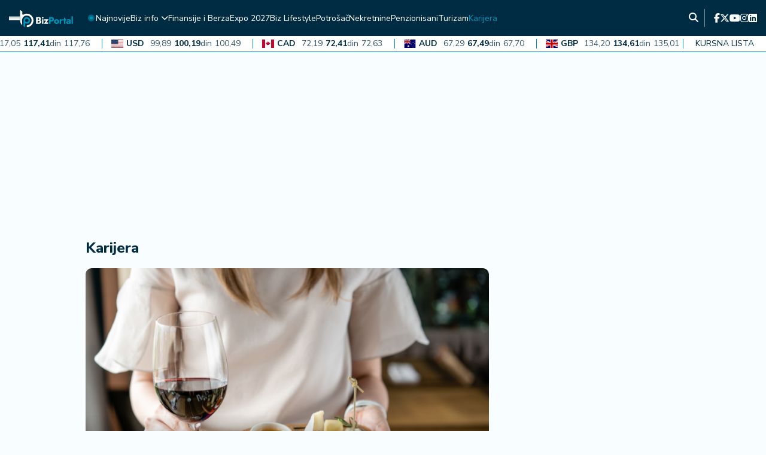

--- FILE ---
content_type: text/html;charset=UTF-8
request_url: https://bizportal.rs/karijera/plata-120-000-dinara-i-odlicni-uslovi-smestaj-i-hrana-su-obezbedjeni-cela-zarada-moze-da-se-sacuva.html
body_size: 20254
content:
<!DOCTYPE html>

<html xmlns="http://www.w3.org/1999/xhtml" xml:lang="sr" lang="sr" >
    <head>
        <script>if(!("gdprAppliesGlobally" in window)){window.gdprAppliesGlobally=true}if(!("cmp_id" in window)||window.cmp_id<1){window.cmp_id=0}if(!("cmp_cdid" in window)){window.cmp_cdid="5519c7b8c95d"}if(!("cmp_params" in window)){window.cmp_params=""}if(!("cmp_host" in window)){window.cmp_host="a.delivery.consentmanager.net"}if(!("cmp_cdn" in window)){window.cmp_cdn="cdn.consentmanager.net"}if(!("cmp_proto" in window)){window.cmp_proto="https:"}if(!("cmp_codesrc" in window)){window.cmp_codesrc="0"}window.cmp_getsupportedLangs=function(){var b=["DE","EN","FR","IT","NO","DA","FI","ES","PT","RO","BG","ET","EL","GA","HR","LV","LT","MT","NL","PL","SV","SK","SL","CS","HU","RU","SR","ZH","TR","UK","AR","BS","JA","CY"];if("cmp_customlanguages" in window){for(var a=0;a<window.cmp_customlanguages.length;a++){b.push(window.cmp_customlanguages[a].l.toUpperCase())}}return b};window.cmp_getRTLLangs=function(){var a=["AR"];if("cmp_customlanguages" in window){for(var b=0;b<window.cmp_customlanguages.length;b++){if("r" in window.cmp_customlanguages[b]&&window.cmp_customlanguages[b].r){a.push(window.cmp_customlanguages[b].l)}}}return a};window.cmp_getlang=function(a){if(typeof(a)!="boolean"){a=true}if(a&&typeof(cmp_getlang.usedlang)=="string"&&cmp_getlang.usedlang!==""){return cmp_getlang.usedlang}return window.cmp_getlangs()[0]};window.cmp_extractlang=function(a){if(a.indexOf("cmplang=")!=-1){a=a.substr(a.indexOf("cmplang=")+8,2).toUpperCase();if(a.indexOf("&")!=-1){a=a.substr(0,a.indexOf("&"))}}else{a=""}return a};window.cmp_getlangs=function(){var h=window.cmp_getsupportedLangs();var g=[];var a=location.hash;var f=location.search;var e="cmp_params" in window?window.cmp_params:"";if(cmp_extractlang(a)!=""){g.push(cmp_extractlang(a))}else{if(cmp_extractlang(f)!=""){g.push(cmp_extractlang(f))}else{if(cmp_extractlang(e)!=""){g.push(cmp_extractlang(e))}else{if("cmp_setlang" in window&&window.cmp_setlang!=""){g.push(window.cmp_setlang.toUpperCase())}else{if("cmp_langdetect" in window&&window.cmp_langdetect==1){g.push(window.cmp_getPageLang())}else{g=window.cmp_getBrowserLangs()}}}}}var c=[];for(var d=0;d<g.length;d++){var b=g[d].toUpperCase();if(b.length<2){continue}if(h.indexOf(b)!=-1){c.push(b)}else{if(b.indexOf("-")!=-1){b=b.substr(0,2)}if(h.indexOf(b)!=-1){c.push(b)}}}if(c.length==0&&typeof(cmp_getlang.defaultlang)=="string"&&cmp_getlang.defaultlang!==""){return[cmp_getlang.defaultlang.toUpperCase()]}else{return c.length>0?c:["EN"]}};window.cmp_getPageLangs=function(){var a=window.cmp_getXMLLang();if(a!=""){a=[a.toUpperCase()]}else{a=[]}a=a.concat(window.cmp_getLangsFromURL());return a.length>0?a:["EN"]};window.cmp_getPageLang=function(){var a=window.cmp_getPageLangs();return a.length>0?a[0]:""};window.cmp_getLangsFromURL=function(){var c=window.cmp_getsupportedLangs();var b=location;var m="toUpperCase";var g=b.hostname[m]()+".";var a="/"+b.pathname[m]()+"/";a=a.split("_").join("-");a=a.split("//").join("/");a=a.split("//").join("/");var f=[];for(var e=0;e<c.length;e++){var j=a.substring(0,c[e].length+2);if(g.substring(0,c[e].length+1)==c[e]+"."){f.push(c[e][m]())}else{if(c[e].length==5){var k=c[e].substring(3,5)+"-"+c[e].substring(0,2);if(g.substring(0,k.length+1)==k+"."){f.push(c[e][m]())}}else{if(j=="/"+c[e]+"/"||j=="/"+c[e]+"-"){f.push(c[e][m]())}else{if(j=="/"+c[e].replace("-","/")+"/"||j=="/"+c[e].replace("-","/")+"/"){f.push(c[e][m]())}else{if(c[e].length==5){var k=c[e].substring(3,5)+"-"+c[e].substring(0,2);var h=a.substring(0,k.length+1);if(h=="/"+k+"/"||h=="/"+k.replace("-","/")+"/"){f.push(c[e][m]())}}}}}}}return f};window.cmp_getXMLLang=function(){var c=document.getElementsByTagName("html");if(c.length>0){c=c[0]}else{c=document.documentElement}if(c&&c.getAttribute){var a=c.getAttribute("xml:lang");if(typeof(a)!="string"||a==""){a=c.getAttribute("lang")}if(typeof(a)=="string"&&a!=""){a=a.split("_").join("-").toUpperCase();var b=window.cmp_getsupportedLangs();return b.indexOf(a)!=-1||b.indexOf(a.substr(0,2))!=-1?a:""}else{return""}}};window.cmp_getBrowserLangs=function(){var c="languages" in navigator?navigator.languages:[];var b=[];if(c.length>0){for(var a=0;a<c.length;a++){b.push(c[a])}}if("language" in navigator){b.push(navigator.language)}if("userLanguage" in navigator){b.push(navigator.userLanguage)}return b};(function(){var C=document;var o=window;var t="";var h="";var k="";var E=function(e){var i="cmp_"+e;e="cmp"+e+"=";var d="";var l=e.length;var J=location;var K=J.hash;var w=J.search;var u=K.indexOf(e);var I=w.indexOf(e);if(u!=-1){d=K.substring(u+l,9999)}else{if(I!=-1){d=w.substring(I+l,9999)}else{return i in o&&typeof(o[i])!=="function"?o[i]:""}}var H=d.indexOf("&");if(H!=-1){d=d.substring(0,H)}return d};var j=E("lang");if(j!=""){t=j;k=t}else{if("cmp_getlang" in o){t=o.cmp_getlang().toLowerCase();h=o.cmp_getlangs().slice(0,3).join("_");k=o.cmp_getPageLangs().slice(0,3).join("_");if("cmp_customlanguages" in o){var m=o.cmp_customlanguages;for(var y=0;y<m.length;y++){var a=m[y].l.toLowerCase();if(a==t){t="en"}}}}}var q=("cmp_proto" in o)?o.cmp_proto:"https:";if(q!="http:"&&q!="https:"){q="https:"}var n=("cmp_ref" in o)?o.cmp_ref:location.href;if(n.length>300){n=n.substring(0,300)}var A=function(l){var J=document;var M="getElementsByTagName";var O=J.createElement("script");O.setAttribute("data-cmp-ab","1");O.type="text/javascript";O.async=true;O.src=l;var N=["body","div","span","script","head"];var H="currentScript";var K="parentElement";var u="appendChild";var L="body";if(J[H]&&J[H][K]){J[H][K][u](O)}else{if(J[L]){J[L][u](O)}else{for(var w=0;w<N.length;w++){var I=J[M](N[w]);if(I.length>0){I[0][u](O);break}}}}};var b=E("design");var c=E("regulationkey");var z=E("gppkey");var s=E("att");var f=o.encodeURIComponent;var g;try{g=C.cookie.length>0}catch(B){g=false}var x=E("darkmode");if(x=="0"){x=0}else{if(x=="1"){x=1}else{try{if("matchMedia" in window&&window.matchMedia){var G=window.matchMedia("(prefers-color-scheme: dark)");if("matches" in G&&G.matches){x=1}}}catch(B){x=0}}}var p=q+"//"+o.cmp_host+"/delivery/cmp.php?";p+=("cmp_id" in o&&o.cmp_id>0?"id="+o.cmp_id:"")+("cmp_cdid" in o?"&cdid="+o.cmp_cdid:"")+"&h="+f(n);p+=(b!=""?"&cmpdesign="+f(b):"")+(c!=""?"&cmpregulationkey="+f(c):"")+(z!=""?"&cmpgppkey="+f(z):"");p+=(s!=""?"&cmpatt="+f(s):"")+("cmp_params" in o?"&"+o.cmp_params:"")+(g?"&__cmpfcc=1":"");p+=(x>0?"&cmpdarkmode=1":"");A(p+"&l="+f(t)+"&ls="+f(h)+"&lp="+f(k)+"&o="+(new Date()).getTime());if(!("cmp_quickstub" in window)){var r="js";var v=E("debugunminimized")!=""?"":".min";if(E("debugcoverage")=="1"){r="instrumented";v=""}if(E("debugtest")=="1"){r="jstests";v=""}var F=new Date();var D=F.getFullYear()+"-"+(F.getMonth()+1)+"-"+F.getDate();A(q+"//"+o.cmp_cdn+"/delivery/"+r+"/cmp_final"+v+".js?t="+D)}})();window.cmp_rc=function(c,b){var l;try{l=document.cookie}catch(h){l=""}var j="";var f=0;var g=false;while(l!=""&&f<100){f++;while(l.substr(0,1)==" "){l=l.substr(1,l.length)}var k=l.substring(0,l.indexOf("="));if(l.indexOf(";")!=-1){var m=l.substring(l.indexOf("=")+1,l.indexOf(";"))}else{var m=l.substr(l.indexOf("=")+1,l.length)}if(c==k){j=m;g=true}var d=l.indexOf(";")+1;if(d==0){d=l.length}l=l.substring(d,l.length)}if(!g&&typeof(b)=="string"){j=b}return(j)};window.cmp_stub=function(){var a=arguments;__cmp.a=__cmp.a||[];if(!a.length){return __cmp.a}else{if(a[0]==="ping"){if(a[1]===2){a[2]({gdprApplies:gdprAppliesGlobally,cmpLoaded:false,cmpStatus:"stub",displayStatus:"hidden",apiVersion:"2.3",cmpId:31},true)}else{a[2](false,true)}}else{if(a[0]==="getTCData"){__cmp.a.push([].slice.apply(a))}else{if(a[0]==="addEventListener"||a[0]==="removeEventListener"){__cmp.a.push([].slice.apply(a))}else{if(a.length==4&&a[3]===false){a[2]({},false)}else{__cmp.a.push([].slice.apply(a))}}}}}};window.cmp_dsastub=function(){var a=arguments;a[0]="dsa."+a[0];window.cmp_gppstub(a)};window.cmp_gppstub=function(){var c=arguments;__gpp.q=__gpp.q||[];if(!c.length){return __gpp.q}var h=c[0];var g=c.length>1?c[1]:null;var f=c.length>2?c[2]:null;var a=null;var j=false;if(h==="ping"){a=window.cmp_gpp_ping();j=true}else{if(h==="addEventListener"){__gpp.e=__gpp.e||[];if(!("lastId" in __gpp)){__gpp.lastId=0}__gpp.lastId++;var d=__gpp.lastId;__gpp.e.push({id:d,callback:g});a={eventName:"listenerRegistered",listenerId:d,data:true,pingData:window.cmp_gpp_ping()};j=true}else{if(h==="removeEventListener"){__gpp.e=__gpp.e||[];a=false;for(var e=0;e<__gpp.e.length;e++){if(__gpp.e[e].id==f){__gpp.e[e].splice(e,1);a=true;break}}j=true}else{__gpp.q.push([].slice.apply(c))}}}if(a!==null&&typeof(g)==="function"){g(a,j)}};window.cmp_gpp_ping=function(){return{gppVersion:"1.1",cmpStatus:"stub",cmpDisplayStatus:"hidden",signalStatus:"not ready",supportedAPIs:["2:tcfeuv2","5:tcfcav1","7:usnat","8:usca","9:usva","10:usco","11:usut","12:usct","13:usfl","14:usmt","15:usor","16:ustx","17:usde","18:usia","19:usne","20:usnh","21:usnj","22:ustn","23:usmn"],cmpId:31,sectionList:[],applicableSections:[0],gppString:"",parsedSections:{}}};window.cmp_addFrame=function(b){if(!window.frames[b]){if(document.body){var a=document.createElement("iframe");a.style.cssText="display:none";if("cmp_cdn" in window&&"cmp_ultrablocking" in window&&window.cmp_ultrablocking>0){a.src="//"+window.cmp_cdn+"/delivery/empty.html"}a.name=b;a.setAttribute("title","Intentionally hidden, please ignore");a.setAttribute("role","none");a.setAttribute("tabindex","-1");document.body.appendChild(a)}else{window.setTimeout(window.cmp_addFrame,10,b)}}};window.cmp_msghandler=function(d){var a=typeof d.data==="string";try{var c=a?JSON.parse(d.data):d.data}catch(f){var c=null}if(typeof(c)==="object"&&c!==null&&"__cmpCall" in c){var b=c.__cmpCall;window.__cmp(b.command,b.parameter,function(h,g){var e={__cmpReturn:{returnValue:h,success:g,callId:b.callId}};d.source.postMessage(a?JSON.stringify(e):e,"*")})}if(typeof(c)==="object"&&c!==null&&"__tcfapiCall" in c){var b=c.__tcfapiCall;window.__tcfapi(b.command,b.version,function(h,g){var e={__tcfapiReturn:{returnValue:h,success:g,callId:b.callId}};d.source.postMessage(a?JSON.stringify(e):e,"*")},b.parameter)}if(typeof(c)==="object"&&c!==null&&"__gppCall" in c){var b=c.__gppCall;window.__gpp(b.command,function(h,g){var e={__gppReturn:{returnValue:h,success:g,callId:b.callId}};d.source.postMessage(a?JSON.stringify(e):e,"*")},"parameter" in b?b.parameter:null,"version" in b?b.version:1)}if(typeof(c)==="object"&&c!==null&&"__dsaCall" in c){var b=c.__dsaCall;window.__dsa(b.command,function(h,g){var e={__dsaReturn:{returnValue:h,success:g,callId:b.callId}};d.source.postMessage(a?JSON.stringify(e):e,"*")},"parameter" in b?b.parameter:null,"version" in b?b.version:1)}};window.cmp_setStub=function(a){if(!(a in window)||(typeof(window[a])!=="function"&&typeof(window[a])!=="object"&&(typeof(window[a])==="undefined"||window[a]!==null))){window[a]=window.cmp_stub;window[a].msgHandler=window.cmp_msghandler;window.addEventListener("message",window.cmp_msghandler,false)}};window.cmp_setGppStub=function(a){if(!(a in window)||(typeof(window[a])!=="function"&&typeof(window[a])!=="object"&&(typeof(window[a])==="undefined"||window[a]!==null))){window[a]=window.cmp_gppstub;window[a].msgHandler=window.cmp_msghandler;window.addEventListener("message",window.cmp_msghandler,false)}};if(!("cmp_noiframepixel" in window)){window.cmp_addFrame("__cmpLocator")}if((!("cmp_disabletcf" in window)||!window.cmp_disabletcf)&&!("cmp_noiframepixel" in window)){window.cmp_addFrame("__tcfapiLocator")}if((!("cmp_disablegpp" in window)||!window.cmp_disablegpp)&&!("cmp_noiframepixel" in window)){window.cmp_addFrame("__gppLocator")}if((!("cmp_disabledsa" in window)||!window.cmp_disabledsa)&&!("cmp_noiframepixel" in window)){window.cmp_addFrame("__dsaLocator")}window.cmp_setStub("__cmp");if(!("cmp_disabletcf" in window)||!window.cmp_disabletcf){window.cmp_setStub("__tcfapi")}if(!("cmp_disablegpp" in window)||!window.cmp_disablegpp){window.cmp_setGppStub("__gpp")}if(!("cmp_disabledsa" in window)||!window.cmp_disabledsa){window.cmp_setGppStub("__dsa")};</script>
    <meta charset="utf-8" />
        <meta name="viewport" content="width=device-width, initial-scale=1, minimum-scale=1, maximum-scale=1" /> 
        <meta name="robots" content="index, follow, max-image-preview:large"/>
            <title>Karijera | BIZ</title>
                <link rel="icon" href="/assets/front/img/biz/biz_favicon.svg" type="image/svg+xml"/><link rel="preconnect" href="https://fonts.googleapis.com">
<link rel="preconnect" href="https://fonts.gstatic.com" crossorigin>
<link rel="stylesheet" href="https://fonts.googleapis.com/css2?family=Nunito+Sans:wght@400;500;600;700;800;900&display=swap&subset=latin,latin-ext">
<!-- Current Version of Font Awesome Free is 6.7.2 -->
<link href="/resources/fontawesome/css/all.min.css" rel="stylesheet"/>
<!-- Google Font: Material Symbols and Icons -->
<link rel="stylesheet" href="https://fonts.googleapis.com/css2?family=Material+Symbols+Outlined:opsz,wght,FILL,GRAD@20..48,100..700,0..1,-50..200" />
<link rel="stylesheet" href="https://fonts.googleapis.com/css2?family=Material+Symbols+Outlined:opsz,wght,FILL,GRAD@48,400,0,0" />
<link rel="stylesheet" href="https://fonts.googleapis.com/css2?family=Material+Symbols+Rounded:opsz,wght,FILL,GRAD@20..48,100..700,0..1,-50..200" />
<link rel="stylesheet" href="https://fonts.googleapis.com/css2?family=Material+Symbols+Rounded:opsz,wght,FILL,GRAD@48,400,0,0" />
<link rel="stylesheet" href="https://fonts.googleapis.com/css2?family=Material+Symbols+Sharp:opsz,wght,FILL,GRAD@20..48,100..700,0..1,-50..200" />
<link rel="stylesheet" href="https://fonts.googleapis.com/css2?family=Material+Symbols+Sharp:opsz,wght,FILL,GRAD@48,400,0,0" />
<link href="https://fonts.googleapis.com/icon?family=Material+Icons" rel="stylesheet">
<!------------->
<link href="/resources/bootstrap/css/bootstrap.min.css" rel="stylesheet"/>
<link href="/assets/front/plugins/slick/slick.css" rel="stylesheet"/>
<link href="/assets/front/css/platform.css?v=3" rel="stylesheet"/>
<link href="/assets/front/css/platform_biz.css?v=1" rel="stylesheet"/>
<link href="/assets/front/css/fragments.css?v=2" rel="stylesheet"/>
<link rel="stylesheet" type="text/css" href="/assets/front/css/fragments_biz.css?v=1"/>
<link href="/assets/front/css/responsive.css?v=2" rel="stylesheet"/>
<link href="/assets/front/css/responsive_biz.css?v=1" rel="stylesheet"/><script type="text/javascript">
    !function () {
        "use strict";
        function e(e) {
            var t = !(arguments.length > 1 && void 0 !== arguments[1]) || arguments[1], c = document.createElement("script");
            c.src = e, t ? c.type = "module" : (c.async = !0, c.type = "text/javascript", c.setAttribute("nomodule", ""));
            var n = document.getElementsByTagName("script")[0];
            n.parentNode.insertBefore(c, n)
        }
        !function (t, c) {
            !function (t, c, n) {
                var a, o, r;
                n.accountId = c, null !== (a = t.marfeel) && void 0 !== a || (t.marfeel = {}), null !== (o = (r = t.marfeel).cmd) && void 0 !== o || (r.cmd = []), t.marfeel.config = n;
                var i = "https://sdk.mrf.io/statics";
                e("".concat(i, "/marfeel-sdk.js?id=").concat(c), !0), e("".concat(i, "/marfeel-sdk.es5.js?id=").concat(c), !1)
            }(t, c, arguments.length > 2 && void 0 !== arguments[2] ? arguments[2] : {})
        }(window, 3292, {} /* Config */)
    }();
</script>

<script src="/resources/jQuery/jquery-3.5.1.min.js"></script>
<script type="text/javascript" src="/assets/front/js/its-global.js"></script>
<script type="text/javascript" src="https://player.target-video.com/player/build/targetvideo.min.js"></script>




<script async src="https://securepubads.g.doubleclick.net/tag/js/gpt.js"></script>
<script type="text/javascript" async src="https://ocdn.eu/mis/wrapper/bizportal.rs/24102024/prebid.js"></script>
        <script type="text/javascript" async src="https://ocdn.eu/mis/wrapper/bizportal.rs/24102024/ads.js"></script>
        <script type="text/javascript" async src="https://adxbid.info/bizportalrs.js"></script>
    <script async src="https://www.googletagmanager.com/gtag/js?id=G-S1NW173JS2"></script>
            <script>
    window.dataLayer = window.dataLayer || [];
    function gtag() {
        dataLayer.push(arguments);
    }
    gtag('js', new Date());

    gtag('config', 'G-S1NW173JS2');
            </script>
        <script async src="https://s.aklamator.com/i/w.js"></script>
<script src="https://www.w4m.rs/tracker.js" async></script>
<link rel="dns-prefetch" href="https://c.aklamator.com" />
<script>var akla_sec="ABizPortalall";</script><script>
        window.adsKeywords = {
        category: "Karijera",
                subcategory: "",
                pageType: "Kategorija",
                articleId: "",
                tags: [
        
                ]
        };
    </script>
<meta name="copyright" content="https://bizportal.rs"/>

<meta name="title" content="Karijera"/>
<link rel="canonical" href="https://bizportal.rs/Karijera.html" />
<meta property="og:site_name" content="BIZ"/>
    <meta property="og:type" content="article"/>

<meta property="og:title" content="Karijera"/>
<meta property="og:url" content="https://bizportal.rs/Karijera.html"/>
<meta property="og:image" content="https://bizportal.rs/assets/front/img/og-images/og-image-biz.jpg"/>

<meta name="twitter:card" content="summary"/>

<meta name="twitter:title" content="Karijera"/>
<meta name="twitter:image" content="https://bizportal.rs/assets/front/img/og-images/og-image-biz.jpg"/>

<link rel="alternate" type="application/rss+xml" title="Alo :: Karijera" href="/Karijera/rss.html" /></head>

    <body class="Karijera biz">
        <!-- (C)2000-2025 Gemius SA - gemiusPrism  / bizportal.rs/Default section -->
<script type="text/javascript">
var pp_gemius_identifier = '.XA1lCdwXXezMb8QU0d3wbR5TGSKboQHdlrv8d..k1z.27';
var pp_gemius_get_title=false;
var pp_gemius_use_cmp=false;

// lines below shouldn't be edited
function gemius_pending(i) { window[i] = window[i] || function() {var x = window[i+'_pdata'] = window[i+'_pdata'] || []; x[x.length]=Array.prototype.slice.call(arguments, 0);};};
(function(cmds) { var c; while(c = cmds.pop()) gemius_pending(c)})(['gemius_cmd', 'gemius_hit', 'gemius_event', 'gemius_init', 'pp_gemius_hit', 'pp_gemius_event', 'pp_gemius_init']);
window.pp_gemius_cmd = window.pp_gemius_cmd || window.gemius_cmd;
(function(d,t) {try {var gt=d.createElement(t),s=d.getElementsByTagName(t)[0],l='http'+((location.protocol=='https:')?'s':''); gt.setAttribute('async','async');
gt.setAttribute('defer','defer'); gt.src=l+'://gars.hit.gemius.pl/xgemius.min.js'; s.parentNode.insertBefore(gt,s);} catch (e) {}})(document,'script');
</script><div id="Adhesion" class="wrapperAd  "></div><div class="big-banner banner-left">
            <div id="Branding_Left" class="wrapperAd  "></div></div>
        <div class="big-banner banner-right">
            <div id="Branding_Right" class="wrapperAd  "></div></div>
        <button onclick="topFunction()" id="scrollToTop" title="Go to top"><i class="fa-solid fa-chevron-up"></i></button>
            <div class="mobile-navigation-wrapper">
    <div class="mobile-navigation-outside"></div>
    <div class="mobile-navigation-inner">
        <div class="close-nav" title="Zatvori navigaciju">
            <span class="first"></span>
            <span class="second"></span>
        </div>
        <div class="app-social">
            <a class="heder-nav-link" href="https://www.facebook.com/bizportalrs/" title="Facebook" target="_blank">
        <i class="fa-brands fa-facebook-f"></i></a>
<a class="heder-nav-link" href="https://x.com/BizPortalRS" title="Twitter" target="_blank">
        <i class="fa-brands fa-x-twitter"></i></a>
<a class="heder-nav-link" href="https://www.youtube.com/channel/UCCa8D0x5bvcy61DXABa9UiQ" title="YouTube" target="_blank">
        <i class="fa-brands fa-youtube"></i></a>
<a class="heder-nav-link" href="https://www.instagram.com/biz.portal/" title="Instagram" target="_blank">
        <i class="fa-brands fa-instagram"></i></a>
<a class="heder-nav-link" href="https://www.linkedin.com/company/biz-portal" title="LinkedIn" target="_blank">
        <i class="fa-brands fa-linkedin"></i></a>
</div>
        <div class="mob-app-nav">
            <ul class="">
    <li class="nav-item  depth1  first">
    <a href="/najnovije.html" class="nav-link  ">
    Najnovije</a>
</li><li class="nav-item dropdown has-child depth1 ">
    <a href="/biz-info.html" class="nav-link  ">
    Biz info</a>
<span class="nav-arrow"><i class="fa-solid fa-chevron-down"></i></span>
        <ul class="dropdown-menu"><li class="nav-item  depth2  first">
    <a href="/biz-info/region.html" class="nav-link dropdown-item ">
    Region</a>
</li><li class="nav-item  depth2 ">
    <a href="/biz-info/srbija.html" class="nav-link dropdown-item ">
    Srbija</a>
</li><li class="nav-item  depth2  last">
    <a href="/biz-info/svet.html" class="nav-link dropdown-item ">
    Svet</a>
</li></ul></li><li class="nav-item  depth1 ">
    <a href="/finansije-i-berza.html" class="nav-link  ">
    Finansije i Berza</a>
</li><li class="nav-item  depth1 ">
    <a href="/expo-2027.html" class="nav-link  ">
    Expo 2027</a>
</li><li class="nav-item  depth1 ">
    <a href="/biz-lifestyle.html" class="nav-link  ">
    Biz Lifestyle</a>
</li><li class="nav-item  depth1 ">
    <a href="/potrosac.html" class="nav-link  ">
    Potrošač</a>
</li><li class="nav-item  depth1 ">
    <a href="/Nekretnine.html" class="nav-link  ">
    Nekretnine</a>
</li><li class="nav-item  depth1 ">
    <a href="/penzionisani.html" class="nav-link  ">
    Penzionisani</a>
</li><li class="nav-item  depth1 ">
    <a href="/Turizam.html" class="nav-link  ">
    Turizam</a>
</li><li class="nav-item  depth1  onPath last">
    <a href="/Karijera.html" class="nav-link   onPath">
    Karijera</a>
</li></ul></div>
        </div>
</div>

<header>
    <div class="header-red">
        <div class="container">
            <div class="header-red-content">
                <div class="app-brand">
                    <div class="mob-menu-button" title="Mob menu">
                        <span class="horisontal-line first"></span>
                        <span class="horisontal-line"></span>
                        <span class="horisontal-line last"></span>
                    </div>
                    <div class="logo">
                                <a href="/" title="BIZ">
                                    <span class="sr-only">BIZ</span>
                                </a>
                            </div>
                        </div>
                <div class="app-nav">
                    <ul class="">
    <li class="nav-item    level1   ord1  depth1 first">
    <a href="/najnovije.html" class="nav-link  ">
    <span class=" ">
        Najnovije</span>
    </a>
</li><li class="nav-item dropdown has-child   level1   ord2  depth1">
    <a href="/biz-info.html" class="nav-link  ">
    <span class=" ">
        Biz info</span>
    </a>
<span class="nav-arrow"><i class="fa-solid fa-chevron-down"></i></span>
        <ul class="dropdown-menu"><li class="nav-item    level1   ord1  depth2 first">
    <a href="/biz-info/region.html" class="nav-link dropdown-item ">
    <span class=" ">
        Region</span>
    </a>
</li><li class="nav-item    level1   ord2  depth2">
    <a href="/biz-info/srbija.html" class="nav-link dropdown-item ">
    <span class=" ">
        Srbija</span>
    </a>
</li><li class="nav-item    level1  last  ord3  depth2 last">
    <a href="/biz-info/svet.html" class="nav-link dropdown-item ">
    <span class=" ">
        Svet</span>
    </a>
</li></ul></li><li class="nav-item    level1   ord3  depth1">
    <a href="/finansije-i-berza.html" class="nav-link  ">
    <span class=" ">
        Finansije i Berza</span>
    </a>
</li><li class="nav-item    level1   ord4  depth1">
    <a href="/expo-2027.html" class="nav-link  ">
    <span class=" ">
        Expo 2027</span>
    </a>
</li><li class="nav-item    level1   ord5  depth1">
    <a href="/biz-lifestyle.html" class="nav-link  ">
    <span class=" ">
        Biz Lifestyle</span>
    </a>
</li><li class="nav-item    level1   ord6  depth1">
    <a href="/potrosac.html" class="nav-link  ">
    <span class=" ">
        Potrošač</span>
    </a>
</li><li class="nav-item    level1   ord7  depth1">
    <a href="/Nekretnine.html" class="nav-link  ">
    <span class=" ">
        Nekretnine</span>
    </a>
</li><li class="nav-item    level1   ord8  depth1">
    <a href="/penzionisani.html" class="nav-link  ">
    <span class=" ">
        Penzionisani</span>
    </a>
</li><li class="nav-item    level1   ord9  depth1">
    <a href="/Turizam.html" class="nav-link  ">
    <span class=" ">
        Turizam</span>
    </a>
</li><li class="nav-item   onPath  level1  last  ord10  depth1 last">
    <a href="/Karijera.html" class="nav-link   onPath">
    <span class=" ">
        Karijera</span>
    </a>
</li></ul></div>
                <div class="app-links">
                    <div class="app-search"><div class="search-trigger"><i class="fa-solid fa-magnifying-glass" title="Pretraga"></i></div>
<div class="search-input">
    <div class="search-input-wrapper">
        <form action="/search.html" method="get" name="searchForm" id="searchForm" class="form searchForm">
            <fieldset class="searchFieldset header-search-btn">
                <input type="hidden" name="lang" value="sr" />
                <input id="searchText" class="app-input" name="searchText" type="text" value=""  placeholder="Pretraga" onfocus="this.placeholder = ''" onblur="this.placeholder = 'Pretraga'"/>
            </fieldset>
        </form>
        <div class="search-close" title="Zatvori pretragu">
            <span class="first"></span>
            <span class="second"></span>
        </div>
    </div>
</div>

<script>
    $(document).ready(function () {
        $('.search-trigger').on('click', function () {
            $('.search-input').toggleClass('active');
            $('.search-trigger').toggleClass('active');
            $('.searchForm .app-input').focus();
        });
        $('.search-close').on('click', function () {
            $('.search-input').removeClass('active');
            $('.search-trigger').removeClass('active');
        });
        $('#searchForm').submit(function () {
            if ($('#searchText').val().length <= 3) {
                $('#searchInputMessage').show();
                return false;
            } else {
                return true;
            }
        });
        $('#searchText').keydown(function () {
            if ($(this).val().length <= 1) {
                $('#searchInputMessage').hide();
            }
        });

    });
</script></div>
                    <div class="app-social">
                        <a class="heder-nav-link" href="https://www.facebook.com/bizportalrs/" title="Facebook" target="_blank">
        <i class="fa-brands fa-facebook-f"></i></a>
<a class="heder-nav-link" href="https://x.com/BizPortalRS" title="Twitter" target="_blank">
        <i class="fa-brands fa-x-twitter"></i></a>
<a class="heder-nav-link" href="https://www.youtube.com/channel/UCCa8D0x5bvcy61DXABa9UiQ" title="YouTube" target="_blank">
        <i class="fa-brands fa-youtube"></i></a>
<a class="heder-nav-link" href="https://www.instagram.com/biz.portal/" title="Instagram" target="_blank">
        <i class="fa-brands fa-instagram"></i></a>
<a class="heder-nav-link" href="https://www.linkedin.com/company/biz-portal" title="LinkedIn" target="_blank">
        <i class="fa-brands fa-linkedin"></i></a>
</div>
                </div>
            </div>
        </div>
    </div>
    <div class="header-white header-white-currency-bar">
        <div class="currency-bar">
            <div class="currency-track">
                <div class="currency-item">
                            <img src="/assets/front/img/kursna_lista/eur.svg" alt="EUR">
                            <span class="code">EUR</span>
                            <span class="buy">117,05</span>
                            <span class="middle">
                                117,41<span class="din">din</span>
                            </span>
                            <span class="sell">117,76</span>
                        </div>
                    <div class="currency-item">
                            <img src="/assets/front/img/kursna_lista/usd.svg" alt="USD">
                            <span class="code">USD</span>
                            <span class="buy">99,89</span>
                            <span class="middle">
                                100,19<span class="din">din</span>
                            </span>
                            <span class="sell">100,49</span>
                        </div>
                    <div class="currency-item">
                            <img src="/assets/front/img/kursna_lista/cad.svg" alt="CAD">
                            <span class="code">CAD</span>
                            <span class="buy">72,19</span>
                            <span class="middle">
                                72,41<span class="din">din</span>
                            </span>
                            <span class="sell">72,63</span>
                        </div>
                    <div class="currency-item">
                            <img src="/assets/front/img/kursna_lista/aud.svg" alt="AUD">
                            <span class="code">AUD</span>
                            <span class="buy">67,29</span>
                            <span class="middle">
                                67,49<span class="din">din</span>
                            </span>
                            <span class="sell">67,70</span>
                        </div>
                    <div class="currency-item">
                            <img src="/assets/front/img/kursna_lista/gbp.svg" alt="GBP">
                            <span class="code">GBP</span>
                            <span class="buy">134,20</span>
                            <span class="middle">
                                134,61<span class="din">din</span>
                            </span>
                            <span class="sell">135,01</span>
                        </div>
                    <div class="currency-item">
                            <img src="/assets/front/img/kursna_lista/chf.svg" alt="CHF">
                            <span class="code">CHF</span>
                            <span class="buy">126,28</span>
                            <span class="middle">
                                126,66<span class="din">din</span>
                            </span>
                            <span class="sell">127,04</span>
                        </div>
                    </div>
            <span class="currency-bar-title">KURSNA LISTA</span>
        </div>
    </div>
</header>

<script>
document.addEventListener("DOMContentLoaded", function () {
  const track = document.querySelector(".currency-track");
  if (!track) return;
  const items = track.innerHTML;
  track.innerHTML += items;
  let position = 0;
  const speed = 0.5;
  let paused = false;
  let isDragging = false;
  let startX = 0;
  let startPosition = 0;
  let moved = 0;
  const getHalfWidth = () => track.scrollWidth / 2;
  const normalizePosition = () => {
    const half = getHalfWidth();
    while (position <= -half) position += half;
    while (position > 0) position -= half;
  };
  const render = () => {
    normalizePosition();
    track.style.transform = "translateX(" + position + "px)";
  };
  function animate() {
    if (!paused && !isDragging) {
      position -= speed;
      render();
    }
    requestAnimationFrame(animate);
  }
  track.addEventListener("mouseenter", () => { paused = true; });
  track.addEventListener("mouseleave", () => { if (!isDragging) paused = false; });
  track.addEventListener("pointerdown", (e) => {
    if (e.button !== undefined && e.button !== 0) return;
    isDragging = true;
    paused = true;
    track.classList.add("is-dragging");
    track.setPointerCapture(e.pointerId);
    startX = e.clientX;
    startPosition = position;
    moved = 0;
    e.preventDefault();
  });
  track.addEventListener("pointermove", (e) => {
    if (!isDragging) return;
    const dx = e.clientX - startX;
    moved = dx;
    position = startPosition + dx;
    render();
    e.preventDefault();
  });
  const endDrag = (e) => {
    if (!isDragging) return;
    isDragging = false;
    track.classList.remove("is-dragging");
    const wasDrag = Math.abs(moved) > 6;
    if (!track.matches(":hover")) paused = false;
    if (wasDrag) {
      const cancelClick = (ev) => {
        ev.preventDefault();
        ev.stopPropagation();
      };
      track.addEventListener("click", cancelClick, { capture: true, once: true });
    }
  };
  track.addEventListener("pointerup", endDrag);
  track.addEventListener("pointercancel", endDrag);
  track.addEventListener("lostpointercapture", endDrag);
  render();
  animate();
});
</script>



<!--<div id="saglasnost-container">
    <div id="saglasnost-prihvatanje">
        <p>We use cookies and google analytics tool to optimize the delivery of digital advertising to you. If you decline personalization of ads you will still see digital advertisements, but they will not be as relevant to you. We never collect sensitive information, and do not sell any of the data we collect. Under the GDPR regulations browser cookies are now considered sudo-anonymized personal data and since we use cookies to deliver relevant advertisements to you we would like to get your permission to do so.</p>
        <button>Accept</button>
    </div>

    <div id="saglasnost-iskljucivanje">
        <p>I don't want my data to be used anymore for analytic purposes.</p>
        <button>Decline</button>
    </div>
</div>


<script>
    $(document).ready(function () {
        var saglasnost = 'false';
        //get consent cookie
        var value = "; " + document.cookie;
        var parts = value.split("; " + "saglasnost" + "=");
        if (parts.length == 2) {
            saglasnost = parts.pop().split(";").shift();
        }
        $('#saglasnost-container').animate({'bottom': '0'}, 2000);
        if (saglasnost === 'true') {
             $('#saglasnost-iskljucivanje').addClass('visible');
            runGA();
            
        } else {
            $('#saglasnost-prihvatanje').addClass('visible');
        }

        //Turn off consent toolbar after 1 min
        setTimeout(function () {
            $('#saglasnost-container').animate({'bottom': '-300px'}, 2000);
        }, 60000);


        $('#saglasnost-iskljucivanje button').on('click', function () {
            document.cookie = 'saglasnost=false;';
            saglasnost='false';
            $('#saglasnost-container').animate({'bottom': '-300px'}, 2000);
        });

        $('#saglasnost-prihvatanje button').on('click', function () {
            document.cookie = 'saglasnost=true;';
            saglasnost='true';
            runGA();
            $('#saglasnost-container').animate({'bottom': '-300px'}, 2000);
        });
    });
</script>-->

<div class="app-content">
            <div class="container">
                <div class="app-wrapper">
                    <div id="topFull"><section class="section banner-full">
    <div class="banner-wrapper">
        <div class="banner-iframe">
            <div id="Billboard" class="wrapperAd "></div></div>
    </div>
</section></div>
                    <main class="app-main">
                        <div id="content"><div class="data storyList-content left-part">
            <h1 class="pageTitle storyCategoryTitle">Karijera</h1><div class="browser storyList fix">
                <div class="browser-list story-list">
            <div class="dataNav storyNav big-story stories">
                    <div class="imgTitleTDC-big">
                <a class="img-link" href="/Karijera/49562/kakvi-su-ovo-poslovi-slusanje-sira-ciscenje-usiju-posmatranje-susenja-farbe.html" title="Kakvi su ovo poslovi? Slušanje sira, čišćenje ušiju, posmatranje sušenja farbe...">
                    <span class="imgWrapper">
                        <img src="/upload/thumb/0/0/6/201766/Kačkavalj"
                 style=""
                 class=" img-fluid"
                 alt="Kakvi su ovo poslovi? Slušanje sira, čišćenje ušiju, posmatranje sušenja farbe..."
                 title=""/>
        <div class="thumb-author">
                Foto: Shutterstock</div>
        </span>
                    </a>
                    <div class="title-time-category">
                        <h4 class="title">
                            <a class="title-link" href="/Karijera/49562/kakvi-su-ovo-poslovi-slusanje-sira-ciscenje-usiju-posmatranje-susenja-farbe.html" title="Kakvi su ovo poslovi? Slušanje sira, čišćenje ušiju, posmatranje sušenja farbe...">Kakvi su ovo poslovi? Slušanje sira, čišćenje ušiju, posmatranje sušenja farbe...</a>
                        </h4>
                        <div class="time-category">
                            <span class="time">19:49</span>
                            </div>
                    </div>
                </div>
        </div>
            <div class="medium-story-wrapper">
                    <div class="dataNav storyNav medium-story">
                            <div class="imgTitleTDC-medium">
                <a class="img-link" href="/Karijera/49493/radite-manje-zivite-bolje---slovenija-uvela-inovativni-model-80-90-100-.html" title="Radite manje, živite bolje - Slovenija uvela inovativni model  „80-90-100” ">
                    <span class="imgWrapper">
                        <img src="/upload/thumb/0/0/6/201323/Posao,_Kancelarija"
                 style=""
                 class=" img-fluid"
                 alt="Radite manje, živite bolje - Slovenija uvela inovativni model  „80-90-100” "
                 title=""/>
        <div class="thumb-author">
                Foto: Shutterstock</div>
        </span>
                    </a>
                    <div class="title-time-category">
                        <h4 class="title">
                            <a class="title-link" href="/Karijera/49493/radite-manje-zivite-bolje---slovenija-uvela-inovativni-model-80-90-100-.html" title="Radite manje, živite bolje - Slovenija uvela inovativni model  „80-90-100” ">Radite manje, živite bolje - Slovenija uvela inovativni model  „80-90-100” </a>
                        </h4>
                    <div class="time-category">
                        <span class="time">14:24</span>
                        </div>
                    </div>
                </div>
        </div>
                    <div class="dataNav storyNav medium-story">
                            <div class="imgTitleTDC-medium">
                <a class="img-link" href="/Karijera/49326/cuvajte-se-jednog-pitanja---ako-ga-sef-postavi-na-razgovoru-za-posao-cilj-je-jasan.html" title="Čuvajte se jednog pitanja - ako ga šef postavi na razgovoru za posao, cilj je jasan">
                    <span class="imgWrapper">
                        <img src="/upload/thumb/0/0/6/200096/Razgovor,_sastanak"
                 style=""
                 class=" img-fluid"
                 alt="Čuvajte se jednog pitanja - ako ga šef postavi na razgovoru za posao, cilj je jasan"
                 title=""/>
        <div class="thumb-author">
                Foto: Shutterstock</div>
        </span>
                    </a>
                    <div class="title-time-category">
                        <h4 class="title">
                            <a class="title-link" href="/Karijera/49326/cuvajte-se-jednog-pitanja---ako-ga-sef-postavi-na-razgovoru-za-posao-cilj-je-jasan.html" title="Čuvajte se jednog pitanja - ako ga šef postavi na razgovoru za posao, cilj je jasan">Čuvajte se jednog pitanja - ako ga šef postavi na razgovoru za posao, cilj je jasan</a>
                        </h4>
                    <div class="time-category">
                        <span class="time">09:40</span>
                        </div>
                    </div>
                </div>
        </div>
                    <div class="dataNav storyNav medium-story">
                            <div class="imgTitleTDC-medium">
                <a class="img-link" href="/Karijera/49208/bio-je-dizajner-sad-radi-kao-stolar---mnogi-srbi-se-okrecu-zanatima-i-nije-samo-zbog-para.html" title="Bio je dizajner, sad radi kao stolar - mnogi Srbi se okreću zanatima, i nije samo zbog para">
                    <span class="imgWrapper">
                        <img src="/upload/thumb/0/0/6/199155/Majstor"
                 style=""
                 class=" img-fluid"
                 alt="Bio je dizajner, sad radi kao stolar - mnogi Srbi se okreću zanatima, i nije samo zbog para"
                 title=""/>
        <div class="thumb-author">
                Foto: Pixabay</div>
        </span>
                    </a>
                    <div class="title-time-category">
                        <h4 class="title">
                            <a class="title-link" href="/Karijera/49208/bio-je-dizajner-sad-radi-kao-stolar---mnogi-srbi-se-okrecu-zanatima-i-nije-samo-zbog-para.html" title="Bio je dizajner, sad radi kao stolar - mnogi Srbi se okreću zanatima, i nije samo zbog para">Bio je dizajner, sad radi kao stolar - mnogi Srbi se okreću zanatima, i nije samo zbog para</a>
                        </h4>
                    <div class="time-category">
                        <span class="time">10:46</span>
                        </div>
                    </div>
                </div>
        </div>
                    <div class="dataNav storyNav medium-story">
                            <div class="imgTitleTDC-medium">
                <a class="img-link" href="/Karijera/48884/posao-iz-snova-na-bajkovitom-ostrvu---smestaj-besplatan-satnica-15-evra.html" title="Posao iz snova na bajkovitom ostrvu - smeštaj besplatan, satnica 15 evra">
                    <span class="imgWrapper">
                        <img src="/upload/thumb/0/0/6/197379/shutterstock_1264499266.jpg"
                 style=""
                 class=" img-fluid"
                 alt="Posao iz snova na bajkovitom ostrvu - smeštaj besplatan, satnica 15 evra"
                 title=""/>
        <div class="thumb-author">
                Foto: Iolo ap Gwynn/Shutterstock.com</div>
        </span>
                    </a>
                    <div class="title-time-category">
                        <h4 class="title">
                            <a class="title-link" href="/Karijera/48884/posao-iz-snova-na-bajkovitom-ostrvu---smestaj-besplatan-satnica-15-evra.html" title="Posao iz snova na bajkovitom ostrvu - smeštaj besplatan, satnica 15 evra">Posao iz snova na bajkovitom ostrvu - smeštaj besplatan, satnica 15 evra</a>
                        </h4>
                    <div class="time-category">
                        <span class="time">08:12</span>
                        </div>
                    </div>
                </div>
        </div>
                    <div class="dataNav storyNav medium-story">
                            <div class="imgTitleTDC-medium">
                <a class="img-link" href="/Karijera/48811/za-ovu-biljku-nije-potrebno-nikakvo-ulaganje---brzo-nice-a-jos-brze-donosi-zaradu.html" title="Za ovu biljku nije potrebno nikakvo ulaganje - brzo niče, a još brže donosi zaradu">
                    <span class="imgWrapper">
                        <img src="/upload/thumb/0/0/6/196896/Gavez.jpg"
                 style=""
                 class=" img-fluid"
                 alt="Za ovu biljku nije potrebno nikakvo ulaganje - brzo niče, a još brže donosi zaradu"
                 title=""/>
        <div class="thumb-author">
                Foto: Shutterstock/Robert Buchel</div>
        </span>
                    </a>
                    <div class="title-time-category">
                        <h4 class="title">
                            <a class="title-link" href="/Karijera/48811/za-ovu-biljku-nije-potrebno-nikakvo-ulaganje---brzo-nice-a-jos-brze-donosi-zaradu.html" title="Za ovu biljku nije potrebno nikakvo ulaganje - brzo niče, a još brže donosi zaradu">Za ovu biljku nije potrebno nikakvo ulaganje - brzo niče, a još brže donosi zaradu</a>
                        </h4>
                    <div class="time-category">
                        <span class="time">12:16</span>
                        </div>
                    </div>
                </div>
        </div>
                    <div class="dataNav storyNav medium-story">
                            <div class="imgTitleTDC-medium">
                <a class="img-link" href="/Karijera/48782/da-li-vam-je-hitno-potreban-dodatni-novac-ovo-je-najbrzi-nacin-da-ga-zaradite-radite-od-kuce-do-50-evra-po-satu.html" title="Da li vam je hitno potreban dodatni novac? Ovo je najbrži način da ga zaradite, radite od kuće do 50 evra po satu">
                    <span class="imgWrapper">
                        <img src="/upload/thumb/0/0/6/196667/Rad od kuće.jpg"
                 style=""
                 class=" img-fluid"
                 alt="Da li vam je hitno potreban dodatni novac? Ovo je najbrži način da ga zaradite, radite od kuće do 50 evra po satu"
                 title=""/>
        <div class="thumb-author">
                Foto: Shutterstock/ PeopleImages</div>
        </span>
                    </a>
                    <div class="title-time-category">
                        <h4 class="title">
                            <a class="title-link" href="/Karijera/48782/da-li-vam-je-hitno-potreban-dodatni-novac-ovo-je-najbrzi-nacin-da-ga-zaradite-radite-od-kuce-do-50-evra-po-satu.html" title="Da li vam je hitno potreban dodatni novac? Ovo je najbrži način da ga zaradite, radite od kuće do 50 evra po satu">Da li vam je hitno potreban dodatni novac? Ovo je najbrži način da ga zaradite, radite od kuće do 50 evra po satu</a>
                        </h4>
                    <div class="time-category">
                        <span class="time">10:12</span>
                        </div>
                    </div>
                </div>
        </div>
                    <div class="dataNav storyNav medium-story">
                            <div class="imgTitleTDC-medium">
                <a class="img-link" href="/Karijera/48724/prema-podacima-infostudovih-sajtova-za-zaposljavanje.html" title="Manjak radnika sve izraženiji - Ovo su najtraženiji zanatski profili sa platom od preko 200.000 dinara ">
                    <span class="imgWrapper">
                        <img src="/upload/thumb/0/0/6/196329/Radnici"
                 style=""
                 class=" img-fluid"
                 alt="Manjak radnika sve izraženiji - Ovo su najtraženiji zanatski profili sa platom od preko 200.000 dinara "
                 title=""/>
        <div class="thumb-author">
                Foto: Shutterstock</div>
        </span>
                    </a>
                    <div class="title-time-category">
                        <h4 class="title">
                            <a class="title-link" href="/Karijera/48724/prema-podacima-infostudovih-sajtova-za-zaposljavanje.html" title="Manjak radnika sve izraženiji - Ovo su najtraženiji zanatski profili sa platom od preko 200.000 dinara ">Manjak radnika sve izraženiji - Ovo su najtraženiji zanatski profili sa platom od preko 200.000 dinara </a>
                        </h4>
                    <div class="time-category">
                        <span class="time">17:44</span>
                        </div>
                    </div>
                </div>
        </div>
                    <div class="dataNav storyNav medium-story">
                            <div class="imgTitleTDC-medium">
                <a class="img-link" href="/Karijera/48685/osam-sati-nicega---koji-su-najgori-beskorisni-poslovi-u-hrvatskoj-.html" title="Osam sati ničega - koji su najgori beskorisni poslovi u Hrvatskoj? ">
                    <span class="imgWrapper">
                        <img src="/upload/thumb/0/0/6/196097/Radnici"
                 style=""
                 class=" img-fluid"
                 alt="Osam sati ničega - koji su najgori beskorisni poslovi u Hrvatskoj? "
                 title=""/>
        <div class="thumb-author">
                Foto: Shutterstock</div>
        </span>
                    </a>
                    <div class="title-time-category">
                        <h4 class="title">
                            <a class="title-link" href="/Karijera/48685/osam-sati-nicega---koji-su-najgori-beskorisni-poslovi-u-hrvatskoj-.html" title="Osam sati ničega - koji su najgori beskorisni poslovi u Hrvatskoj? ">Osam sati ničega - koji su najgori beskorisni poslovi u Hrvatskoj? </a>
                        </h4>
                    <div class="time-category">
                        <span class="time">13:44</span>
                        </div>
                    </div>
                </div>
        </div>
                    </div>
            <div class="smaller-story-list stories">
                    <div class="dataNav storyNav small-story">
                            <div class="imgTitleTimCat">
                <a class="img-link" href="/Karijera/48524/ne-mogu-da-nadjem-posao---devojka-bez-radnog-iskustva-trazi-savet-ovo-su-predlozi.html" title=""Ne mogu da nađem posao" - devojka bez radnog iskustva traži savet, ovo su predlozi">
                    <span class="imgWrapper">
                        <img src="/upload/thumb/0/0/6/195169/Posao,_zaposlenje,_intervju_za_posao,_strategija,_razgovor_za_posao"
                 style=""
                 class=" img-fluid"
                 alt="&#034;Ne mogu da nađem posao&#034; - devojka bez radnog iskustva traži savet, ovo su predlozi"
                 title=""/>
        <div class="thumb-author">
                Foto: Shutterstock</div>
        </span>
                </a>
                <div class="title-time-category">
                    <h4 class="title">
                        <a class="title-link" href="/Karijera/48524/ne-mogu-da-nadjem-posao---devojka-bez-radnog-iskustva-trazi-savet-ovo-su-predlozi.html" title=""Ne mogu da nađem posao" - devojka bez radnog iskustva traži savet, ovo su predlozi">"Ne mogu da nađem posao" - devojka bez radnog iskustva traži savet, ovo su predlozi</a>
                    </h4>
                    <div class="time-category">
                        <span class="time">13:23</span>
                        </div>
                    </div>

                </div>
        </div>
                    <div class="dataNav storyNav small-story">
                            <div class="imgTitleTimCat">
                <a class="img-link" href="/Karijera/48211/zbogom-kancelarijo---sve-vise-radnika-umesto-sedenja-bira-mistriju.html" title="Zbogom, kancelarijo - sve više radnika umesto sedenja bira mistriju">
                    <span class="imgWrapper">
                        <img src="/upload/thumb/0/0/6/193436/građevina"
                 style=""
                 class=" img-fluid"
                 alt="Zbogom, kancelarijo - sve više radnika umesto sedenja bira mistriju"
                 title=""/>
        <div class="thumb-author">
                urednik</div>
        </span>
                </a>
                <div class="title-time-category">
                    <h4 class="title">
                        <a class="title-link" href="/Karijera/48211/zbogom-kancelarijo---sve-vise-radnika-umesto-sedenja-bira-mistriju.html" title="Zbogom, kancelarijo - sve više radnika umesto sedenja bira mistriju">Zbogom, kancelarijo - sve više radnika umesto sedenja bira mistriju</a>
                    </h4>
                    <div class="time-category">
                        <span class="time">08:51</span>
                        </div>
                    </div>

                </div>
        </div>
                    <div class="dataNav storyNav small-story">
                            <div class="imgTitleTimCat">
                <a class="img-link" href="/Karijera/48206/drzava-daje-do-380000-dinara---evo-ko-ima-pravo-da-se-prijavi.html" title="Država daje do 380.000 dinara - evo ko ima pravo da se prijavi">
                    <span class="imgWrapper">
                        <img src="/upload/thumb/0/0/6/193401/Posao,_bizmis,_poslodavac,_kandidat,_zaposleni,_intervju_za_posao,_razgovor_za_posao"
                 style=""
                 class=" img-fluid"
                 alt="Država daje do 380.000 dinara - evo ko ima pravo da se prijavi"
                 title=""/>
        <div class="thumb-author">
                Shutterstock</div>
        </span>
                </a>
                <div class="title-time-category">
                    <h4 class="title">
                        <a class="title-link" href="/Karijera/48206/drzava-daje-do-380000-dinara---evo-ko-ima-pravo-da-se-prijavi.html" title="Država daje do 380.000 dinara - evo ko ima pravo da se prijavi">Država daje do 380.000 dinara - evo ko ima pravo da se prijavi</a>
                    </h4>
                    <div class="time-category">
                        <span class="time">08:00</span>
                        </div>
                    </div>

                </div>
        </div>
                    <div class="dataNav storyNav small-story">
                            <div class="imgTitleTimCat">
                <a class="img-link" href="/Karijera/48081/biljana-je-izgradila-uspesan-posao-od-hleba-koji-svako-moze-da-napravi-to-je-hleb-nasih-predaka.html" title="Biljana je izgradila uspešan posao od hleba koji svako može da napravi: "To je hleb naših predaka"">
                    <span class="imgWrapper">
                        <img src="/upload/thumb/0/0/6/192501/hleb"
                 style=""
                 class=" img-fluid"
                 alt="Biljana je izgradila uspešan posao od hleba koji svako može da napravi: &#034;To je hleb naših predaka&#034;"
                 title=""/>
        <div class="thumb-author">
                Foto: Pixabay</div>
        </span>
                </a>
                <div class="title-time-category">
                    <h4 class="title">
                        <a class="title-link" href="/Karijera/48081/biljana-je-izgradila-uspesan-posao-od-hleba-koji-svako-moze-da-napravi-to-je-hleb-nasih-predaka.html" title="Biljana je izgradila uspešan posao od hleba koji svako može da napravi: "To je hleb naših predaka"">Biljana je izgradila uspešan posao od hleba koji svako može da napravi: "To je hleb naših predaka"</a>
                    </h4>
                    <div class="time-category">
                        <span class="time">12:43</span>
                        </div>
                    </div>

                </div>
        </div>
                    <div class="dataNav storyNav small-story">
                            <div class="imgTitleTimCat">
                <a class="img-link" href="/Karijera/47967/plata-velika-a-ne-treba-diploma---ovo-su-najplaceniji-poslovi-bez-fakulteta.html" title="Plata velika, a ne treba diploma - ovo su najplaćeniji poslovi bez fakulteta">
                    <span class="imgWrapper">
                        <img src="/upload/thumb/0/0/6/191837/majstor"
                 style=""
                 class=" img-fluid"
                 alt="Plata velika, a ne treba diploma - ovo su najplaćeniji poslovi bez fakulteta"
                 title=""/>
        <div class="thumb-author">
                Foto: Shutterstock</div>
        </span>
                </a>
                <div class="title-time-category">
                    <h4 class="title">
                        <a class="title-link" href="/Karijera/47967/plata-velika-a-ne-treba-diploma---ovo-su-najplaceniji-poslovi-bez-fakulteta.html" title="Plata velika, a ne treba diploma - ovo su najplaćeniji poslovi bez fakulteta">Plata velika, a ne treba diploma - ovo su najplaćeniji poslovi bez fakulteta</a>
                    </h4>
                    <div class="time-category">
                        <span class="time">07:48</span>
                        </div>
                    </div>

                </div>
        </div>
                    <div class="dataNav storyNav small-story">
                            <div class="imgTitleTimCat">
                <a class="img-link" href="/Karijera/47578/tu-ce-biti-para---najplaceniji-poslovi-u-2026-godini-u-srbiji-.html" title="Tu će biti para - najplaćeniji poslovi u 2026. godini u Srbiji ">
                    <span class="imgWrapper">
                        <img src="/upload/thumb/0/0/6/189603/vozač"
                 style=""
                 class=" img-fluid"
                 alt="Tu će biti para - najplaćeniji poslovi u 2026. godini u Srbiji "
                 title=""/>
        <div class="thumb-author">
                urednik</div>
        </span>
                </a>
                <div class="title-time-category">
                    <h4 class="title">
                        <a class="title-link" href="/Karijera/47578/tu-ce-biti-para---najplaceniji-poslovi-u-2026-godini-u-srbiji-.html" title="Tu će biti para - najplaćeniji poslovi u 2026. godini u Srbiji ">Tu će biti para - najplaćeniji poslovi u 2026. godini u Srbiji </a>
                    </h4>
                    <div class="time-category">
                        <span class="time">08:12</span>
                        </div>
                    </div>

                </div>
        </div>
                    <div class="dataNav storyNav small-story">
                            <div class="imgTitleTimCat">
                <a class="img-link" href="/Karijera/47334/cuva-ovce-od-malena-i-ne-ide-nigde---prica-mladog-pastira-koji-ostaje-na-dedovini.html" title="Čuva ovce od malena i ne ide nigde - priča mladog pastira koji ostaje na dedovini">
                    <span class="imgWrapper">
                        <img src="/upload/thumb/0/0/6/188199/ovce"
                 style=""
                 class=" img-fluid"
                 alt="Čuva ovce od malena i ne ide nigde - priča mladog pastira koji ostaje na dedovini"
                 title=""/>
        <div class="thumb-author">
                FOTO: FREEPIK/Ilustracija</div>
        </span>
                </a>
                <div class="title-time-category">
                    <h4 class="title">
                        <a class="title-link" href="/Karijera/47334/cuva-ovce-od-malena-i-ne-ide-nigde---prica-mladog-pastira-koji-ostaje-na-dedovini.html" title="Čuva ovce od malena i ne ide nigde - priča mladog pastira koji ostaje na dedovini">Čuva ovce od malena i ne ide nigde - priča mladog pastira koji ostaje na dedovini</a>
                    </h4>
                    <div class="time-category">
                        <span class="time">14:45</span>
                        </div>
                    </div>

                </div>
        </div>
                    <div class="dataNav storyNav small-story">
                            <div class="imgTitleTimCat">
                <a class="img-link" href="/Karijera/47115/i-dok-mraz-steze-srbiju-u-topoli-cvetaju-jagode---goca-na-smederevcu-pravi-dzem-za-evropu.html" title="I dok mraz steže Srbiju, u Topoli cvetaju jagode - Goca na "Smederevcu" pravi džem za Evropu">
                    <span class="imgWrapper">
                        <img src="/upload/thumb/0/0/6/186695/1045467_jagode_orig.jpg"
                 style=""
                 class=" img-fluid"
                 alt="I dok mraz steže Srbiju, u Topoli cvetaju jagode - Goca na &#034;Smederevcu&#034; pravi džem za Evropu"
                 title=""/>
        <div class="thumb-author">
                Foto: Shutterstock</div>
        </span>
                </a>
                <div class="title-time-category">
                    <h4 class="title">
                        <a class="title-link" href="/Karijera/47115/i-dok-mraz-steze-srbiju-u-topoli-cvetaju-jagode---goca-na-smederevcu-pravi-dzem-za-evropu.html" title="I dok mraz steže Srbiju, u Topoli cvetaju jagode - Goca na "Smederevcu" pravi džem za Evropu">I dok mraz steže Srbiju, u Topoli cvetaju jagode - Goca na "Smederevcu" pravi džem za Evropu</a>
                    </h4>
                    <div class="time-category">
                        <span class="time">12:57</span>
                        </div>
                    </div>

                </div>
        </div>
                    <div class="dataNav storyNav small-story">
                            <div class="imgTitleTimCat">
                <a class="img-link" href="/Karijera/47007/necete-verovati-sta-se-krije-u-ovom-dvoristu---milan-iz-trnave-gaji-ptice-iz-celog-sveta.html" title="Nećete verovati šta se krije u ovom dvorištu - Milan iz Trnave gaji ptice iz celog sveta">
                    <span class="imgWrapper">
                        <img src="/upload/thumb/0/0/6/186067/papagaji"
                 style=""
                 class=" img-fluid"
                 alt="Nećete verovati šta se krije u ovom dvorištu - Milan iz Trnave gaji ptice iz celog sveta"
                 title=""/>
        <div class="thumb-author">
                Foto: Pixino</div>
        </span>
                </a>
                <div class="title-time-category">
                    <h4 class="title">
                        <a class="title-link" href="/Karijera/47007/necete-verovati-sta-se-krije-u-ovom-dvoristu---milan-iz-trnave-gaji-ptice-iz-celog-sveta.html" title="Nećete verovati šta se krije u ovom dvorištu - Milan iz Trnave gaji ptice iz celog sveta">Nećete verovati šta se krije u ovom dvorištu - Milan iz Trnave gaji ptice iz celog sveta</a>
                    </h4>
                    <div class="time-category">
                        <span class="time">16:04</span>
                        </div>
                    </div>

                </div>
        </div>
                    <div class="dataNav storyNav small-story">
                            <div class="imgTitleTimCat">
                <a class="img-link" href="/Karijera/46936/ima-dilemu-koja-muci-mnoge---ostati-na-poslu-koji-mrzis-ili-dati-otkaz-ovo-su-odgovori.html" title="Ima dilemu koja muči mnoge - ostati na poslu koji mrziš ili dati otkaz? Ovo su odgovori">
                    <span class="imgWrapper">
                        <img src="/upload/thumb/0/0/6/185696/konobar"
                 style=""
                 class=" img-fluid"
                 alt="Ima dilemu koja muči mnoge - ostati na poslu koji mrziš ili dati otkaz? Ovo su odgovori"
                 title=""/>
        <div class="thumb-author">
                FOTO: PIXABAY</div>
        </span>
                </a>
                <div class="title-time-category">
                    <h4 class="title">
                        <a class="title-link" href="/Karijera/46936/ima-dilemu-koja-muci-mnoge---ostati-na-poslu-koji-mrzis-ili-dati-otkaz-ovo-su-odgovori.html" title="Ima dilemu koja muči mnoge - ostati na poslu koji mrziš ili dati otkaz? Ovo su odgovori">Ima dilemu koja muči mnoge - ostati na poslu koji mrziš ili dati otkaz? Ovo su odgovori</a>
                    </h4>
                    <div class="time-category">
                        <span class="time">12:25</span>
                        </div>
                    </div>

                </div>
        </div>
                    <div class="dataNav storyNav small-story">
                            <div class="imgTitleTimCat">
                <a class="img-link" href="/Karijera/46746/najplacenije-zanimanje-u-srbiji---doguraju-i-do-250000-dinara-mesecno.html" title="Najplaćenije zanimanje u Srbiji - doguraju i do 250.000 dinara mesečno">
                    <span class="imgWrapper">
                        <img src="/upload/thumb/0/0/6/184561/Dinar,_dinari"
                 style=""
                 class=" img-fluid"
                 alt="Najplaćenije zanimanje u Srbiji - doguraju i do 250.000 dinara mesečno"
                 title=""/>
        <div class="thumb-author">
                Foto: Shutterstock</div>
        </span>
                </a>
                <div class="title-time-category">
                    <h4 class="title">
                        <a class="title-link" href="/Karijera/46746/najplacenije-zanimanje-u-srbiji---doguraju-i-do-250000-dinara-mesecno.html" title="Najplaćenije zanimanje u Srbiji - doguraju i do 250.000 dinara mesečno">Najplaćenije zanimanje u Srbiji - doguraju i do 250.000 dinara mesečno</a>
                    </h4>
                    <div class="time-category">
                        <span class="time">17:00</span>
                        </div>
                    </div>

                </div>
        </div>
                    <div class="dataNav storyNav small-story">
                            <div class="imgTitleTimCat">
                <a class="img-link" href="/Karijera/46659/covek-se-javio-iz-obecane-zemlje---tvrdi-da-za-dan-uzme-500-evra.html" title="Čovek se javio iz "obećane zemlje" - tvrdi da za dan uzme 500 evra">
                    <span class="imgWrapper">
                        <img src="/upload/thumb/0/0/6/184079/Konobar"
                 style=""
                 class=" img-fluid"
                 alt="Čovek se javio iz &#034;obećane zemlje&#034; - tvrdi da za dan uzme 500 evra"
                 title=""/>
        <div class="thumb-author">
                Foto: Shutterstock</div>
        </span>
                </a>
                <div class="title-time-category">
                    <h4 class="title">
                        <a class="title-link" href="/Karijera/46659/covek-se-javio-iz-obecane-zemlje---tvrdi-da-za-dan-uzme-500-evra.html" title="Čovek se javio iz "obećane zemlje" - tvrdi da za dan uzme 500 evra">Čovek se javio iz "obećane zemlje" - tvrdi da za dan uzme 500 evra</a>
                    </h4>
                    <div class="time-category">
                        <span class="time">07:30</span>
                        </div>
                    </div>

                </div>
        </div>
                    <div class="dataNav storyNav small-story">
                            <div class="imgTitleTimCat">
                <a class="img-link" href="/Karijera/46360/u-nasem-komsiluku-sve-daju-samo-da-im-dodju-vozaci---cak-135-miliona-pretraga.html" title="U našem komšiluku, sve daju samo da im dođu vozači - čak 1,35 miliona pretraga">
                    <span class="imgWrapper">
                        <img src="/upload/thumb/0/33/182500/Vozač_autobusa"
                 style=""
                 class=" img-fluid"
                 alt="U našem komšiluku, sve daju samo da im dođu vozači - čak 1,35 miliona pretraga"
                 title=""/>
        <div class="thumb-author">
                Foto: Shutterstock</div>
        </span>
                </a>
                <div class="title-time-category">
                    <h4 class="title">
                        <a class="title-link" href="/Karijera/46360/u-nasem-komsiluku-sve-daju-samo-da-im-dodju-vozaci---cak-135-miliona-pretraga.html" title="U našem komšiluku, sve daju samo da im dođu vozači - čak 1,35 miliona pretraga">U našem komšiluku, sve daju samo da im dođu vozači - čak 1,35 miliona pretraga</a>
                    </h4>
                    <div class="time-category">
                        <span class="time">15:29</span>
                        </div>
                    </div>

                </div>
        </div>
                    <div class="dataNav storyNav small-story">
                            <div class="imgTitleTimCat">
                <a class="img-link" href="/Karijera/46342/ulaganje-minimalno-moguca-zarada-velika---posao-je-sve-popularniji-ljudi-uzimaju-na-hiljade-evra.html" title="Ulaganje minimalno, moguća zarada velika - posao je sve popularniji, ljudi uzimaju na hiljade evra">
                    <span class="imgWrapper">
                        <img src="/upload/thumb/0/33/182452/Rad_od_kuće"
                 style=""
                 class=" img-fluid"
                 alt="Ulaganje minimalno, moguća zarada velika - posao je sve popularniji, ljudi uzimaju na hiljade evra"
                 title=""/>
        <div class="thumb-author">
                Partizan Mozzart Bet/Dragana Stjepanović</div>
        </span>
                </a>
                <div class="title-time-category">
                    <h4 class="title">
                        <a class="title-link" href="/Karijera/46342/ulaganje-minimalno-moguca-zarada-velika---posao-je-sve-popularniji-ljudi-uzimaju-na-hiljade-evra.html" title="Ulaganje minimalno, moguća zarada velika - posao je sve popularniji, ljudi uzimaju na hiljade evra">Ulaganje minimalno, moguća zarada velika - posao je sve popularniji, ljudi uzimaju na hiljade evra</a>
                    </h4>
                    <div class="time-category">
                        <span class="time">08:49</span>
                        </div>
                    </div>

                </div>
        </div>
                    <div class="dataNav storyNav small-story">
                            <div class="imgTitleTimCat">
                <a class="img-link" href="/Karijera/46104/umesto-sljiva-i-kajsija-izabrao-je-lavandu---bojan-od-francuske-biljke-napravio-hit-liker.html" title="Umesto šljiva i kajsija, izabrao je lavandu - Bojan od francuske biljke napravio hit-liker">
                    <span class="imgWrapper">
                        <img src="/upload/thumb/0/33/181599/Lavanda"
                 style=""
                 class=" img-fluid"
                 alt="Umesto šljiva i kajsija, izabrao je lavandu - Bojan od francuske biljke napravio hit-liker"
                 title=""/>
        <div class="thumb-author">
                Foto: Shutterstock/Zsolyomi</div>
        </span>
                </a>
                <div class="title-time-category">
                    <h4 class="title">
                        <a class="title-link" href="/Karijera/46104/umesto-sljiva-i-kajsija-izabrao-je-lavandu---bojan-od-francuske-biljke-napravio-hit-liker.html" title="Umesto šljiva i kajsija, izabrao je lavandu - Bojan od francuske biljke napravio hit-liker">Umesto šljiva i kajsija, izabrao je lavandu - Bojan od francuske biljke napravio hit-liker</a>
                    </h4>
                    <div class="time-category">
                        <span class="time">11:23</span>
                        </div>
                    </div>

                </div>
        </div>
                    <div class="dataNav storyNav small-story">
                            <div class="imgTitleTimCat">
                <a class="img-link" href="/Karijera/46086/da-li-je-moguce-da-roditelji-u-srbiji-ovoliko-placaju-45-minuta-zabave-za-dete-deda-mrazevi-zaradjuju-ozbiljne-pare.html" title="Da li je moguće da roditelji u Srbiji ovoliko plaćaju 45 minuta zabave za dete? Deda Mrazevi zarađuju ozbiljne pare">
                    <span class="imgWrapper">
                        <img src="/upload/thumb/0/33/181527/Deda_Mraz"
                 style=""
                 class=" img-fluid"
                 alt="Da li je moguće da roditelji u Srbiji ovoliko plaćaju 45 minuta zabave za dete? Deda Mrazevi zarađuju ozbiljne pare"
                 title=""/>
        <div class="thumb-author">
                Foto: Shutterstock</div>
        </span>
                </a>
                <div class="title-time-category">
                    <h4 class="title">
                        <a class="title-link" href="/Karijera/46086/da-li-je-moguce-da-roditelji-u-srbiji-ovoliko-placaju-45-minuta-zabave-za-dete-deda-mrazevi-zaradjuju-ozbiljne-pare.html" title="Da li je moguće da roditelji u Srbiji ovoliko plaćaju 45 minuta zabave za dete? Deda Mrazevi zarađuju ozbiljne pare">Da li je moguće da roditelji u Srbiji ovoliko plaćaju 45 minuta zabave za dete? Deda Mrazevi zarađuju ozbiljne pare</a>
                    </h4>
                    <div class="time-category">
                        <span class="time">08:52</span>
                        </div>
                    </div>

                </div>
        </div>
                    <div class="dataNav storyNav small-story">
                            <div class="imgTitleTimCat">
                <a class="img-link" href="/Karijera/46077/njegove-ruke-su-male-ali-navikle-na-rad---upoznajte-najmladjeg-srpskog-domacina.html" title="Njegove ruke su male, ali navikle na rad - upoznajte najmlađeg srpskog domaćina">
                    <span class="imgWrapper">
                        <img src="/upload/thumb/0/33/181479/Farma"
                 style=""
                 class=" img-fluid"
                 alt="Njegove ruke su male, ali navikle na rad - upoznajte najmlađeg srpskog domaćina"
                 title=""/>
        <div class="thumb-author">
                Foto: Shutterstock/Dusanka Ljubojevic</div>
        </span>
                </a>
                <div class="title-time-category">
                    <h4 class="title">
                        <a class="title-link" href="/Karijera/46077/njegove-ruke-su-male-ali-navikle-na-rad---upoznajte-najmladjeg-srpskog-domacina.html" title="Njegove ruke su male, ali navikle na rad - upoznajte najmlađeg srpskog domaćina">Njegove ruke su male, ali navikle na rad - upoznajte najmlađeg srpskog domaćina</a>
                    </h4>
                    <div class="time-category">
                        <span class="time">20:01</span>
                        </div>
                    </div>

                </div>
        </div>
                    <div class="dataNav storyNav small-story">
                            <div class="imgTitleTimCat">
                <a class="img-link" href="/Karijera/46050/od-nje-se-pravi-sve---hleb-piteheljda-osvaja-srpske-njive-njena-proizvodnja-sve-veca.html" title="Od nje se pravi sve - hleb, pite...Heljda osvaja srpske njive, njena proizvodnja sve veća">
                    <span class="imgWrapper">
                        <img src="/upload/thumb/0/33/181383/Heljda"
                 style=""
                 class=" img-fluid"
                 alt="Od nje se pravi sve - hleb, pite...Heljda osvaja srpske njive, njena proizvodnja sve veća"
                 title=""/>
        <div class="thumb-author">
                Foto: Shutterstock/
Irina Borsuchenko</div>
        </span>
                </a>
                <div class="title-time-category">
                    <h4 class="title">
                        <a class="title-link" href="/Karijera/46050/od-nje-se-pravi-sve---hleb-piteheljda-osvaja-srpske-njive-njena-proizvodnja-sve-veca.html" title="Od nje se pravi sve - hleb, pite...Heljda osvaja srpske njive, njena proizvodnja sve veća">Od nje se pravi sve - hleb, pite...Heljda osvaja srpske njive, njena proizvodnja sve veća</a>
                    </h4>
                    <div class="time-category">
                        <span class="time">13:16</span>
                        </div>
                    </div>

                </div>
        </div>
                    <div class="dataNav storyNav small-story">
                            <div class="imgTitleTimCat">
                <a class="img-link" href="/Karijera/46014/ima-posla-ko-hoce-da-radi---na-srpskoj-planini-velika-potraznja-za-kuvarima-konobarima-i-i-pomocnim-osobljem.html" title="Ima posla ko hoće da radi - na srpskoj planini velika potražnja za kuvarima, konobarima i i pomoćnim osobljem">
                    <span class="imgWrapper">
                        <img src="/upload/thumb/0/33/181263/Zlatibor"
                 style=""
                 class=" img-fluid"
                 alt="Ima posla ko hoće da radi - na srpskoj planini velika potražnja za kuvarima, konobarima i i pomoćnim osobljem"
                 title=""/>
        <div class="thumb-author">
                Foto: Shutterstock/
DjordjevicDragan</div>
        </span>
                </a>
                <div class="title-time-category">
                    <h4 class="title">
                        <a class="title-link" href="/Karijera/46014/ima-posla-ko-hoce-da-radi---na-srpskoj-planini-velika-potraznja-za-kuvarima-konobarima-i-i-pomocnim-osobljem.html" title="Ima posla ko hoće da radi - na srpskoj planini velika potražnja za kuvarima, konobarima i i pomoćnim osobljem">Ima posla ko hoće da radi - na srpskoj planini velika potražnja za kuvarima, konobarima i i pomoćnim osobljem</a>
                    </h4>
                    <div class="time-category">
                        <span class="time">08:38</span>
                        </div>
                    </div>

                </div>
        </div>
                    <div class="dataNav storyNav small-story">
                            <div class="imgTitleTimCat">
                <a class="img-link" href="/Karijera/45999/ustaju-pre-svih-i-ne-beze-od-posla---brat-i-sestra-cuvaju-vise-od-500-ovaca-i-jaganjaca-na-porodicnoj-farmi.html" title="Ustaju pre svih i ne beže od posla - brat i sestra čuvaju više od 500 ovaca i jaganjaca na porodičnoj farmi">
                    <span class="imgWrapper">
                        <img src="/upload/thumb/0/33/181203/Ovce,_stoka"
                 style=""
                 class=" img-fluid"
                 alt="Ustaju pre svih i ne beže od posla - brat i sestra čuvaju više od 500 ovaca i jaganjaca na porodičnoj farmi"
                 title=""/>
        <div class="thumb-author">
                Foto: Shutterstock</div>
        </span>
                </a>
                <div class="title-time-category">
                    <h4 class="title">
                        <a class="title-link" href="/Karijera/45999/ustaju-pre-svih-i-ne-beze-od-posla---brat-i-sestra-cuvaju-vise-od-500-ovaca-i-jaganjaca-na-porodicnoj-farmi.html" title="Ustaju pre svih i ne beže od posla - brat i sestra čuvaju više od 500 ovaca i jaganjaca na porodičnoj farmi">Ustaju pre svih i ne beže od posla - brat i sestra čuvaju više od 500 ovaca i jaganjaca na porodičnoj farmi</a>
                    </h4>
                    <div class="time-category">
                        <span class="time">19:35</span>
                        </div>
                    </div>

                </div>
        </div>
                    <div class="dataNav storyNav small-story">
                            <div class="imgTitleTimCat">
                <a class="img-link" href="/Karijera/45836/prodaje-se-ko-alva---ova-biljka-kosta-vise-od-1000-evra-po-kilogramu.html" title="Prodaje se ko alva - ova biljka košta više od 1.000 evra po kilogramu">
                    <span class="imgWrapper">
                        <img src="/upload/thumb/0/33/180485/Hmelj"
                 style=""
                 class=" img-fluid"
                 alt="Prodaje se ko alva - ova biljka košta više od 1.000 evra po kilogramu"
                 title=""/>
        <div class="thumb-author">
                Foto: Shutterstock/
BearFotos</div>
        </span>
                </a>
                <div class="title-time-category">
                    <h4 class="title">
                        <a class="title-link" href="/Karijera/45836/prodaje-se-ko-alva---ova-biljka-kosta-vise-od-1000-evra-po-kilogramu.html" title="Prodaje se ko alva - ova biljka košta više od 1.000 evra po kilogramu">Prodaje se ko alva - ova biljka košta više od 1.000 evra po kilogramu</a>
                    </h4>
                    <div class="time-category">
                        <span class="time">14:28</span>
                        </div>
                    </div>

                </div>
        </div>
                    <div class="dataNav storyNav small-story">
                            <div class="imgTitleTimCat">
                <a class="img-link" href="/Karijera/45572/prodaje-se-kao-luda---sadnja-ove-biljke-moze-vam-doneti-veliku-zaradu-i-lako-se-odrzava.html" title="Prodaje se kao luda - sadnja ove biljke može vam doneti veliku zaradu i lako se održava">
                    <span class="imgWrapper">
                        <img src="/upload/thumb/0/33/179645/Rukola"
                 style=""
                 class=" img-fluid"
                 alt="Prodaje se kao luda - sadnja ove biljke može vam doneti veliku zaradu i lako se održava"
                 title=""/>
        <div class="thumb-author">
                Foto: Shutterstock</div>
        </span>
                </a>
                <div class="title-time-category">
                    <h4 class="title">
                        <a class="title-link" href="/Karijera/45572/prodaje-se-kao-luda---sadnja-ove-biljke-moze-vam-doneti-veliku-zaradu-i-lako-se-odrzava.html" title="Prodaje se kao luda - sadnja ove biljke može vam doneti veliku zaradu i lako se održava">Prodaje se kao luda - sadnja ove biljke može vam doneti veliku zaradu i lako se održava</a>
                    </h4>
                    <div class="time-category">
                        <span class="time">09:00</span>
                        </div>
                    </div>

                </div>
        </div>
                    </div>
            </div>
    <script type="text/javascript">
    function jump() {
        var el = document.getElementById("position");
        var url = document.getElementById("url").value;
        location = url + 'position=' + (el.value - 1);
    }
</script>
<nav class="paginationHolder" aria-label="Pagination">
        <div class="pagination">
            <ul class="">
                <li class="first disable">
                            <a class="" href="/Karijera.html?position=0" aria-label="Previous">
                                <!--First-->
                                <i class="fa fa-step-backward" aria-hidden="true"></i>
                                </a>
                        </li>
                        <li class="previous disable">
                            <a class="" href="/Karijera.html?position=0">
                                <!--Previous-->
                                <i class="fa fa-play fa-flip-horizontal" aria-hidden="true"></i>
                                </a>
                        </li>  
                    <li class="active">1</li>
                            <li class=""><a class="" href="/Karijera.html?position=1">2</a></li>
                            <li class="more">...</li><li class="next">
                            <a class="" href="/Karijera.html?position=1">
                                <!--Next-->
                                <i class="fa fa-play" aria-hidden="true"></i>
                                </a>
                        </li> 
                        <li class="last">
                            <a class="" href="/Karijera.html?position=10">
                                <!--Last-->
                                <i class="fa fa-step-forward" aria-hidden="true"></i>
                                </a>
                        </li>
                    </ul>
        </div>
    </nav>
</div>
            <div class="banner980 ">
    <div id="aklapBiz2073" class="aklaplace"></div>
<div id="aklapBiz2074" class="aklaplace"></div></div></div></div>
                    </main>
                    <div id="stripe2"><div class="right-part" id="rightStripe">
            <span class="ad-home" data-ad-home="P1" style="display:none"></span>
    <section class="section banner-300-600-new adbox-banner"
             
                 data-ad-name="P1"
             >
        <div class="banner-wrapper">
            <div class="banner-iframe">
                <div id="P1" class="wrapperAd  "></div></div>
        </div>
    </section>
<section class="section latestStories latest-three-category twoTabs">
    <div class="section-titles">
        <div class="title-h4 fragment-title "><h4 class="section-title active" id="latest">Najnovije</h4></div>
        <div class="title-h4 fragment-title "><h4 class="section-title" id="most-viewed">Najčitanije</h4></div>
    </div>
    <div class="stories-wrapper">
        <div class="tab-content latest active" id="latest-content">
            <div class="story-time-title">
                    <p class="story-time"><i class="fa-solid fa-circle"></i><span>35min</span></p>
                    <h4 class="story-title first-title">
                        <a href="/Turizam/49599/evropa-zatvara-rampu-bez-najave-kojim-god-prevozom-putujete---jedan-dokument-postaje-obavezan.html">Evropa zatvara rampu bez najave kojim god prevozom putujete - Jedan dokument postaje obavezan</a>
                    </h4>
                </div>
            <div class="story-time-title">
                    <p class="story-time"><i class="fa-solid fa-circle"></i><span>52min</span></p>
                    <h4 class="story-title ">
                        <a href="/biz-info/svet/49594/nemacka-je-srusila-rekord-sad---carine-su-im-se-vratile-kao-bumerang.html">Nemačka je srušila rekord SAD - carine su im se vratile kao bumerang</a>
                    </h4>
                </div>
            <div class="story-time-title">
                    <p class="story-time"><i class="fa-solid fa-circle"></i><span>54min</span></p>
                    <h4 class="story-title ">
                        <a href="/biz-info/srbija/49591/srpska-fabrika-dobila-novi-hit-model---pocela-proizvodnja-grande-pande.html">Srpska fabrika dobila novi hit-model - počela proizvodnja „grande pande"</a>
                    </h4>
                </div>
            <div class="story-time-title">
                    <p class="story-time"><i class="fa-solid fa-circle"></i><span>1H</span></p>
                    <h4 class="story-title ">
                        <a href="/finansije-i-berza/49590/tramp-povukao-carine--trzista-eksplodirala.html">Tramp povukao carine – tržišta eksplodirala</a>
                    </h4>
                </div>
            <div class="story-time-title">
                    <p class="story-time"><i class="fa-solid fa-circle"></i><span>1H</span></p>
                    <h4 class="story-title ">
                        <a href="/biz-info/svet/49586/brojke-koje-su-zaprepastile-volstrit---netfliks-probio-sve-prognoze.html">Brojke koje su zaprepastile Volstrit - Netfliks probio sve prognoze</a>
                    </h4>
                </div>
            </div>
        <div class="tab-content most-viewed" id="most-viewed-content">
            <div class="story-time-title">
                    <p class="story-time"><i class="fa-solid fa-circle"></i><span>20H</span></p>
                    <h4 class="story-title first-title">
                        <a href="/biz-info/svet/49482/u-toku-je-najveca-izgradnja-infrastrukture-u-istoriji-covecanstva.html">"U toku je najveća izgradnja infrastrukture u istoriji čovečanstva"</a>
                    </h4>
                </div>
            <div class="story-time-title">
                    <p class="story-time"><i class="fa-solid fa-circle"></i><span>21H</span></p>
                    <h4 class="story-title ">
                        <a href="/biz-info/srbija/49453/najavljene-hitne-mere-drzave---evo-sta-ceka-srpske-svinjare-.html">Najavljene hitne mere države - Evo šta čeka srpske svinjare </a>
                    </h4>
                </div>
            <div class="story-time-title">
                    <p class="story-time"><i class="fa-solid fa-circle"></i><span>24H</span></p>
                    <h4 class="story-title ">
                        <a href="/biz-info/srbija/49427/zelena-plava-ili-crvena-zona---prave-drasticnu-razliku-u-racunu-za-struju.html">Zelena, plava ili crvena zona - Prave drastičnu razliku u računu za struju</a>
                    </h4>
                </div>
            <div class="story-time-title">
                    <p class="story-time"><i class="fa-solid fa-circle"></i><span>19H</span></p>
                    <h4 class="story-title ">
                        <a href="/biz-info/svet/49478/svi-pobegli---tramp-sleteo-u-svajcarsku-svetski-lideri-ga-ignorisu-ni-merc-ne-zeli-sastanak.html">Svi "pobegli" - Tramp sleteo u Švajcarsku, svetski lideri ga ignorišu, ni Merc ne želi sastanak</a>
                    </h4>
                </div>
            <div class="story-time-title">
                    <p class="story-time"><i class="fa-solid fa-circle"></i><span>18H</span></p>
                    <h4 class="story-title ">
                        <a href="/biz-info/srbija/49497/srbija-dobila-potvrdu-za-kupovinu-5-odsto-udela-u-nis-u.html">Srbija dobila potvrdu za kupovinu 5 odsto udela u NIS-u</a>
                    </h4>
                </div>
            </div>
    </div>
    <a href="/najnovije.html" class="button-view-all" title="Vidi sve">Vidi sve</a>
</section>
<script>
    const tabTitles = document.querySelectorAll('.section-title');
    const tabContents = document.querySelectorAll('.tab-content');

    tabTitles.forEach((tabTitle) => {
        tabTitle.addEventListener('click', () => {
            tabTitles.forEach((tab) => {
                tab.classList.remove('active');
            });

            tabContents.forEach((content) => {
                content.classList.remove('active');
            });

            tabTitle.classList.add('active');

            const selectedContent = document.getElementById(tabTitle.id + '-content');
            selectedContent.classList.add('active');
        });
    });
</script><span class="ad-home" data-ad-home="P2" style="display:none"></span>
    <section class="section banner-300-600-new adbox-banner"
             
                 data-ad-name="P2"
             >
        <div class="banner-wrapper">
            <div class="banner-iframe">
                <div id="P2" class="wrapperAd  lazyAd"></div></div>
        </div>
    </section>
<section class="section weather"> 
    <h4 class="fragment-title red-border-top">Vremenska prognoza</h4>
    <div class="gray-background test-fragment">
        <div id="weather-slider" class="weather-slider">
            <div class="slider-container">
                <button class="slider-arrow prev"><i class="fa-solid fa-chevron-left"></i></button>
                <div class="slider-wrapper">
                    <div class="slider-track" style="text-align: center">
                        <div class="slide">
                                <a  href="/weather.html?selectedCity=Beograd">
                                    <div class="city-temp-icon">
                                        <div class="city-temp">
                                            <h4>Beograd</h4> 
                                            <p>
                                                -1 °C
                                            </p>
                                        </div>
                                        <div class="icon-temp">
                                            <img src="/assets/front/img/weather/overcast.png" alt="Weather Icon" />
                                        </div>
                                    </div>
                                </a>
                            </div>
                        <div class="slide">
                                <a  href="/weather.html?selectedCity=Kladovo">
                                    <div class="city-temp-icon">
                                        <div class="city-temp">
                                            <h4>Kladovo</h4> 
                                            <p>
                                                -2 °C
                                            </p>
                                        </div>
                                        <div class="icon-temp">
                                            <img src="/assets/front/img/weather/overcast.png" alt="Weather Icon" />
                                        </div>
                                    </div>
                                </a>
                            </div>
                        <div class="slide">
                                <a  href="/weather.html?selectedCity=Kovin">
                                    <div class="city-temp-icon">
                                        <div class="city-temp">
                                            <h4>Kovin</h4> 
                                            <p>
                                                -1 °C
                                            </p>
                                        </div>
                                        <div class="icon-temp">
                                            <img src="/assets/front/img/weather/overcast.png" alt="Weather Icon" />
                                        </div>
                                    </div>
                                </a>
                            </div>
                        <div class="slide">
                                <a  href="/weather.html?selectedCity=Klek">
                                    <div class="city-temp-icon">
                                        <div class="city-temp">
                                            <h4>Klek</h4> 
                                            <p>
                                                -4 °C
                                            </p>
                                        </div>
                                        <div class="icon-temp">
                                            <img src="/assets/front/img/weather/clear.png" alt="Weather Icon" />
                                        </div>
                                    </div>
                                </a>
                            </div>
                        <div class="slide">
                                <a  href="/weather.html?selectedCity=Ralja">
                                    <div class="city-temp-icon">
                                        <div class="city-temp">
                                            <h4>Ralja</h4> 
                                            <p>
                                                -2 °C
                                            </p>
                                        </div>
                                        <div class="icon-temp">
                                            <img src="/assets/front/img/weather/overcast.png" alt="Weather Icon" />
                                        </div>
                                    </div>
                                </a>
                            </div>
                        <div class="slide">
                                <a  href="/weather.html?selectedCity=Sombor">
                                    <div class="city-temp-icon">
                                        <div class="city-temp">
                                            <h4>Sombor</h4> 
                                            <p>
                                                -3 °C
                                            </p>
                                        </div>
                                        <div class="icon-temp">
                                            <img src="/assets/front/img/weather/overcast.png" alt="Weather Icon" />
                                        </div>
                                    </div>
                                </a>
                            </div>
                        <div class="slide">
                                <a  href="/weather.html?selectedCity=Pirot">
                                    <div class="city-temp-icon">
                                        <div class="city-temp">
                                            <h4>Pirot</h4> 
                                            <p>
                                                0 °C
                                            </p>
                                        </div>
                                        <div class="icon-temp">
                                            <img src="/assets/front/img/weather/slight-snowfall.png" alt="Weather Icon" />
                                        </div>
                                    </div>
                                </a>
                            </div>
                        <div class="slide">
                                <a  href="/weather.html?selectedCity=Kosjerić">
                                    <div class="city-temp-icon">
                                        <div class="city-temp">
                                            <h4>Kosjerić</h4> 
                                            <p>
                                                -1 °C
                                            </p>
                                        </div>
                                        <div class="icon-temp">
                                            <img src="/assets/front/img/weather/overcast.png" alt="Weather Icon" />
                                        </div>
                                    </div>
                                </a>
                            </div>
                        <div class="slide">
                                <a  href="/weather.html?selectedCity=Kragujevac">
                                    <div class="city-temp-icon">
                                        <div class="city-temp">
                                            <h4>Kragujevac</h4> 
                                            <p>
                                                0 °C
                                            </p>
                                        </div>
                                        <div class="icon-temp">
                                            <img src="/assets/front/img/weather/overcast.png" alt="Weather Icon" />
                                        </div>
                                    </div>
                                </a>
                            </div>
                        <div class="slide">
                                <a  href="/weather.html?selectedCity=Novi Sad">
                                    <div class="city-temp-icon">
                                        <div class="city-temp">
                                            <h4>Novi Sad</h4> 
                                            <p>
                                                -2 °C
                                            </p>
                                        </div>
                                        <div class="icon-temp">
                                            <img src="/assets/front/img/weather/partly-cloudy.png" alt="Weather Icon" />
                                        </div>
                                    </div>
                                </a>
                            </div>
                        <div class="slide">
                                <a  href="/weather.html?selectedCity=Vrbas">
                                    <div class="city-temp-icon">
                                        <div class="city-temp">
                                            <h4>Vrbas</h4> 
                                            <p>
                                                -3 °C
                                            </p>
                                        </div>
                                        <div class="icon-temp">
                                            <img src="/assets/front/img/weather/mostly-clear.png" alt="Weather Icon" />
                                        </div>
                                    </div>
                                </a>
                            </div>
                        <div class="slide">
                                <a  href="/weather.html?selectedCity=Ivanjica">
                                    <div class="city-temp-icon">
                                        <div class="city-temp">
                                            <h4>Ivanjica</h4> 
                                            <p>
                                                -0 °C
                                            </p>
                                        </div>
                                        <div class="icon-temp">
                                            <img src="/assets/front/img/weather/fog.png" alt="Weather Icon" />
                                        </div>
                                    </div>
                                </a>
                            </div>
                        <div class="slide">
                                <a  href="/weather.html?selectedCity=Arilje">
                                    <div class="city-temp-icon">
                                        <div class="city-temp">
                                            <h4>Arilje</h4> 
                                            <p>
                                                -1 °C
                                            </p>
                                        </div>
                                        <div class="icon-temp">
                                            <img src="/assets/front/img/weather/overcast.png" alt="Weather Icon" />
                                        </div>
                                    </div>
                                </a>
                            </div>
                        <div class="slide">
                                <a  href="/weather.html?selectedCity=Kraljevo">
                                    <div class="city-temp-icon">
                                        <div class="city-temp">
                                            <h4>Kraljevo</h4> 
                                            <p>
                                                -0 °C
                                            </p>
                                        </div>
                                        <div class="icon-temp">
                                            <img src="/assets/front/img/weather/overcast.png" alt="Weather Icon" />
                                        </div>
                                    </div>
                                </a>
                            </div>
                        <div class="slide">
                                <a  href="/weather.html?selectedCity=Ruma">
                                    <div class="city-temp-icon">
                                        <div class="city-temp">
                                            <h4>Ruma</h4> 
                                            <p>
                                                -3 °C
                                            </p>
                                        </div>
                                        <div class="icon-temp">
                                            <img src="/assets/front/img/weather/clear.png" alt="Weather Icon" />
                                        </div>
                                    </div>
                                </a>
                            </div>
                        <div class="slide">
                                <a  href="/weather.html?selectedCity=Nikinci">
                                    <div class="city-temp-icon">
                                        <div class="city-temp">
                                            <h4>Nikinci</h4> 
                                            <p>
                                                -5 °C
                                            </p>
                                        </div>
                                        <div class="icon-temp">
                                            <img src="/assets/front/img/weather/clear.png" alt="Weather Icon" />
                                        </div>
                                    </div>
                                </a>
                            </div>
                        <div class="slide">
                                <a  href="/weather.html?selectedCity=Jagodina">
                                    <div class="city-temp-icon">
                                        <div class="city-temp">
                                            <h4>Jagodina</h4> 
                                            <p>
                                                -1 °C
                                            </p>
                                        </div>
                                        <div class="icon-temp">
                                            <img src="/assets/front/img/weather/overcast.png" alt="Weather Icon" />
                                        </div>
                                    </div>
                                </a>
                            </div>
                        <div class="slide">
                                <a  href="/weather.html?selectedCity=Prokuplje">
                                    <div class="city-temp-icon">
                                        <div class="city-temp">
                                            <h4>Prokuplje</h4> 
                                            <p>
                                                0 °C
                                            </p>
                                        </div>
                                        <div class="icon-temp">
                                            <img src="/assets/front/img/weather/overcast.png" alt="Weather Icon" />
                                        </div>
                                    </div>
                                </a>
                            </div>
                        <div class="slide">
                                <a  href="/weather.html?selectedCity=Grocka">
                                    <div class="city-temp-icon">
                                        <div class="city-temp">
                                            <h4>Grocka</h4> 
                                            <p>
                                                -1 °C
                                            </p>
                                        </div>
                                        <div class="icon-temp">
                                            <img src="/assets/front/img/weather/overcast.png" alt="Weather Icon" />
                                        </div>
                                    </div>
                                </a>
                            </div>
                        <div class="slide">
                                <a  href="/weather.html?selectedCity=Novi Pazar">
                                    <div class="city-temp-icon">
                                        <div class="city-temp">
                                            <h4>Novi Pazar</h4> 
                                            <p>
                                                -1 °C
                                            </p>
                                        </div>
                                        <div class="icon-temp">
                                            <img src="/assets/front/img/weather/overcast.png" alt="Weather Icon" />
                                        </div>
                                    </div>
                                </a>
                            </div>
                        <div class="slide">
                                <a  href="/weather.html?selectedCity=Kula">
                                    <div class="city-temp-icon">
                                        <div class="city-temp">
                                            <h4>Kula</h4> 
                                            <p>
                                                -2 °C
                                            </p>
                                        </div>
                                        <div class="icon-temp">
                                            <img src="/assets/front/img/weather/partly-cloudy.png" alt="Weather Icon" />
                                        </div>
                                    </div>
                                </a>
                            </div>
                        <div class="slide">
                                <a  href="/weather.html?selectedCity=Apatin">
                                    <div class="city-temp-icon">
                                        <div class="city-temp">
                                            <h4>Apatin</h4> 
                                            <p>
                                                -3 °C
                                            </p>
                                        </div>
                                        <div class="icon-temp">
                                            <img src="/assets/front/img/weather/overcast.png" alt="Weather Icon" />
                                        </div>
                                    </div>
                                </a>
                            </div>
                        <div class="slide">
                                <a  href="/weather.html?selectedCity=Bor">
                                    <div class="city-temp-icon">
                                        <div class="city-temp">
                                            <h4>Bor</h4> 
                                            <p>
                                                -5 °C
                                            </p>
                                        </div>
                                        <div class="icon-temp">
                                            <img src="/assets/front/img/weather/slight-snowfall.png" alt="Weather Icon" />
                                        </div>
                                    </div>
                                </a>
                            </div>
                        <div class="slide">
                                <a  href="/weather.html?selectedCity=Zlatibor">
                                    <div class="city-temp-icon">
                                        <div class="city-temp">
                                            <h4>Zlatibor</h4> 
                                            <p>
                                                -3 °C
                                            </p>
                                        </div>
                                        <div class="icon-temp">
                                            <img src="/assets/front/img/weather/overcast.png" alt="Weather Icon" />
                                        </div>
                                    </div>
                                </a>
                            </div>
                        <div class="slide">
                                <a  href="/weather.html?selectedCity=Niš">
                                    <div class="city-temp-icon">
                                        <div class="city-temp">
                                            <h4>Niš</h4> 
                                            <p>
                                                1 °C
                                            </p>
                                        </div>
                                        <div class="icon-temp">
                                            <img src="/assets/front/img/weather/overcast.png" alt="Weather Icon" />
                                        </div>
                                    </div>
                                </a>
                            </div>
                        <div class="slide">
                                <a  href="/weather.html?selectedCity=Inđija">
                                    <div class="city-temp-icon">
                                        <div class="city-temp">
                                            <h4>Inđija</h4> 
                                            <p>
                                                -3 °C
                                            </p>
                                        </div>
                                        <div class="icon-temp">
                                            <img src="/assets/front/img/weather/clear.png" alt="Weather Icon" />
                                        </div>
                                    </div>
                                </a>
                            </div>
                        <div class="slide">
                                <a  href="/weather.html?selectedCity=Subotica">
                                    <div class="city-temp-icon">
                                        <div class="city-temp">
                                            <h4>Subotica</h4> 
                                            <p>
                                                -3 °C
                                            </p>
                                        </div>
                                        <div class="icon-temp">
                                            <img src="/assets/front/img/weather/overcast.png" alt="Weather Icon" />
                                        </div>
                                    </div>
                                </a>
                            </div>
                        <div class="slide">
                                <a  href="/weather.html?selectedCity=Ub">
                                    <div class="city-temp-icon">
                                        <div class="city-temp">
                                            <h4>Ub</h4> 
                                            <p>
                                                -4 °C
                                            </p>
                                        </div>
                                        <div class="icon-temp">
                                            <img src="/assets/front/img/weather/overcast.png" alt="Weather Icon" />
                                        </div>
                                    </div>
                                </a>
                            </div>
                        <div class="slide">
                                <a  href="/weather.html?selectedCity=Batajnica">
                                    <div class="city-temp-icon">
                                        <div class="city-temp">
                                            <h4>Batajnica</h4> 
                                            <p>
                                                -2 °C
                                            </p>
                                        </div>
                                        <div class="icon-temp">
                                            <img src="/assets/front/img/weather/mostly-clear.png" alt="Weather Icon" />
                                        </div>
                                    </div>
                                </a>
                            </div>
                        <div class="slide">
                                <a  href="/weather.html?selectedCity=Vranje">
                                    <div class="city-temp-icon">
                                        <div class="city-temp">
                                            <h4>Vranje</h4> 
                                            <p>
                                                0 °C
                                            </p>
                                        </div>
                                        <div class="icon-temp">
                                            <img src="/assets/front/img/weather/overcast.png" alt="Weather Icon" />
                                        </div>
                                    </div>
                                </a>
                            </div>
                        <div class="slide">
                                <a  href="/weather.html?selectedCity=Vlasotince">
                                    <div class="city-temp-icon">
                                        <div class="city-temp">
                                            <h4>Vlasotince</h4> 
                                            <p>
                                                2 °C
                                            </p>
                                        </div>
                                        <div class="icon-temp">
                                            <img src="/assets/front/img/weather/overcast.png" alt="Weather Icon" />
                                        </div>
                                    </div>
                                </a>
                            </div>
                        <div class="slide">
                                <a  href="/weather.html?selectedCity=Titel">
                                    <div class="city-temp-icon">
                                        <div class="city-temp">
                                            <h4>Titel</h4> 
                                            <p>
                                                -3 °C
                                            </p>
                                        </div>
                                        <div class="icon-temp">
                                            <img src="/assets/front/img/weather/partly-cloudy.png" alt="Weather Icon" />
                                        </div>
                                    </div>
                                </a>
                            </div>
                        <div class="slide">
                                <a  href="/weather.html?selectedCity=Zrenjanin">
                                    <div class="city-temp-icon">
                                        <div class="city-temp">
                                            <h4>Zrenjanin</h4> 
                                            <p>
                                                -2 °C
                                            </p>
                                        </div>
                                        <div class="icon-temp">
                                            <img src="/assets/front/img/weather/clear.png" alt="Weather Icon" />
                                        </div>
                                    </div>
                                </a>
                            </div>
                        <div class="slide">
                                <a  href="/weather.html?selectedCity=Surdulica">
                                    <div class="city-temp-icon">
                                        <div class="city-temp">
                                            <h4>Surdulica</h4> 
                                            <p>
                                                0 °C
                                            </p>
                                        </div>
                                        <div class="icon-temp">
                                            <img src="/assets/front/img/weather/overcast.png" alt="Weather Icon" />
                                        </div>
                                    </div>
                                </a>
                            </div>
                        <div class="slide">
                                <a  href="/weather.html?selectedCity=Leskovac">
                                    <div class="city-temp-icon">
                                        <div class="city-temp">
                                            <h4>Leskovac</h4> 
                                            <p>
                                                -0 °C
                                            </p>
                                        </div>
                                        <div class="icon-temp">
                                            <img src="/assets/front/img/weather/overcast.png" alt="Weather Icon" />
                                        </div>
                                    </div>
                                </a>
                            </div>
                        <div class="slide">
                                <a  href="/weather.html?selectedCity=Loznica">
                                    <div class="city-temp-icon">
                                        <div class="city-temp">
                                            <h4>Loznica</h4> 
                                            <p>
                                                -4 °C
                                            </p>
                                        </div>
                                        <div class="icon-temp">
                                            <img src="/assets/front/img/weather/partly-cloudy.png" alt="Weather Icon" />
                                        </div>
                                    </div>
                                </a>
                            </div>
                        </div>
                </div>
                <button class="slider-arrow next"><i class="fa-solid fa-chevron-right"></i></button>
            </div>
        </div>
    </div>


    </section>
<!--<script>
  const weatherItems = document.querySelectorAll(".weather-wrapper");
  const weatherLeft = document.querySelector(".prev"); 
  const weatherRight = document.querySelector(".next"); 

  let weatherIndex = 0;

  function updateWeatherActive(index) {
    weatherItems.forEach(item => item.classList.remove("active"));
    weatherItems[index].classList.add("active");
  }

  weatherRight.addEventListener("click", () => {
    weatherIndex = (weatherIndex + 1) % weatherItems.length;
    updateWeatherActive(weatherIndex);
  });

  weatherLeft.addEventListener("click", () => {
    weatherIndex = (weatherIndex - 1 + weatherItems.length) % weatherItems.length;
    updateWeatherActive(weatherIndex);
  });
</script>-->



<span class="ad-home" data-ad-home="P3" style="display:none"></span>
    <section class="section banner-300-600-new adbox-banner"
             
                 data-ad-name="P3"
             >
        <div class="banner-wrapper">
            <div class="banner-iframe">
                <div id="P3" class="wrapperAd  lazyAd"></div></div>
        </div>
    </section>
<section class="section exchange-rate-list">
    <a href="https://www.nbs.rs/sr_RS/indeks/" target="_blank">
    <h4 class="fragment-title red-border-top">Kursna lista</h4>
    <div class="gray-background test-fragment">
        <table class="kursna-lista">
            <thead>
                <tr>
                    <th>Valuta</th>
                    <th>Buying (RSD)</th>
                    <th>Middle (RSD)</th>
                    <th>Selling (RSD)</th>
                </tr>
            </thead>
            <tbody>
                <tr>
                            <td class="currency-icon"><img src="/assets/front/img/kursna_lista/eur.svg" alt="EUR"></td>
                            <td class="currency">EUR</td>
                            <td class="buying-rate">117,05</td>
                            <td class="middle-rate">117,41</td>
                            <td class="selling-rate">117,76</td>
                        </tr>
                    <tr>
                            <td class="currency-icon"><img src="/assets/front/img/kursna_lista/usd.svg" alt="USD"></td>
                            <td class="currency">USD</td>
                            <td class="buying-rate">99,89</td>
                            <td class="middle-rate">100,19</td>
                            <td class="selling-rate">100,49</td>
                        </tr>
                    <tr>
                            <td class="currency-icon"><img src="/assets/front/img/kursna_lista/cad.svg" alt="CAD"></td>
                            <td class="currency">CAD</td>
                            <td class="buying-rate">72,19</td>
                            <td class="middle-rate">72,41</td>
                            <td class="selling-rate">72,63</td>
                        </tr>
                    <tr>
                            <td class="currency-icon"><img src="/assets/front/img/kursna_lista/aud.svg" alt="AUD"></td>
                            <td class="currency">AUD</td>
                            <td class="buying-rate">67,29</td>
                            <td class="middle-rate">67,49</td>
                            <td class="selling-rate">67,7</td>
                        </tr>
                    <tr>
                            <td class="currency-icon"><img src="/assets/front/img/kursna_lista/gbp.svg" alt="GBP"></td>
                            <td class="currency">GBP</td>
                            <td class="buying-rate">134,2</td>
                            <td class="middle-rate">134,61</td>
                            <td class="selling-rate">135,01</td>
                        </tr>
                    <tr>
                            <td class="currency-icon"><img src="/assets/front/img/kursna_lista/chf.svg" alt="CHF"></td>
                            <td class="currency">CHF</td>
                            <td class="buying-rate">126,28</td>
                            <td class="middle-rate">126,66</td>
                            <td class="selling-rate">127,04</td>
                        </tr>
                    </tbody>
        </table>
    </div>
    </a>
</section>

<section class="section cryptocurrencies">
    <h4 class="fragment-title red-border-top">Kripto valute</h4>
    <div class="gray-background test-fragment">
        <table class="kursna-lista">
            <thead>
                <tr>
                    <!--                        <th class="currency-icon"></th>-->
                    <th class="currency">Valuta</th>
                    <th class="price">Cena (EUR)</th>
                </tr>
            </thead>
            <tbody>
                <tr>
                            <td class="currency-icon"><img src="/assets/front/img/kripto_valute/btc.svg" alt="BTC" /></td>
                            <td class="currency">BTC</td>
                            <td class="price">
                                76.887,00 €
                            </td>
                        </tr>
                    <tr>
                            <td class="currency-icon"><img src="/assets/front/img/kripto_valute/eth.svg" alt="ETH" /></td>
                            <td class="currency">ETH</td>
                            <td class="price">
                                2.579,56 €
                            </td>
                        </tr>
                    <tr>
                            <td class="currency-icon"><img src="/assets/front/img/kripto_valute/ltc.svg" alt="LTC" /></td>
                            <td class="currency">LTC</td>
                            <td class="price">
                                59,01 €
                            </td>
                        </tr>
                    <tr>
                            <td class="currency-icon"><img src="/assets/front/img/kripto_valute/dot.svg" alt="DOT" /></td>
                            <td class="currency">DOT</td>
                            <td class="price">
                                1,68 €
                            </td>
                        </tr>
                    <tr>
                            <td class="currency-icon"><img src="/assets/front/img/kripto_valute/bch.svg" alt="BCH" /></td>
                            <td class="currency">BCH</td>
                            <td class="price">
                                507,22 €
                            </td>
                        </tr>
                    <tr>
                            <td class="currency-icon"><img src="/assets/front/img/kripto_valute/link.svg" alt="LINK" /></td>
                            <td class="currency">LINK</td>
                            <td class="price">
                                10,66 €
                            </td>
                        </tr>
                    <tr>
                            <td class="currency-icon"><img src="/assets/front/img/kripto_valute/bnb.svg" alt="BNB" /></td>
                            <td class="currency">BNB</td>
                            <td class="price">
                                762,38 €
                            </td>
                        </tr>
                    <tr>
                            <td class="currency-icon"><img src="/assets/front/img/kripto_valute/xmr.svg" alt="XMR" /></td>
                            <td class="currency">XMR</td>
                            <td class="price">
                                440,54 €
                            </td>
                        </tr>
                    </tbody>
        </table>
        <div class="powered-by" style="text-align:right; margin-top:10px; font-size:0.9em; color:#888;">
            Powered by <a href="https://www.coingecko.com/" target="_blank" style="color:#888; text-decoration:none;">CoinGecko API</a>
        </div>
    </div>
</section>
</div></div> 
                </div>
                <div id="bottom-full"><div class="full-part">
            <section class="section topStories topStories-aloRecommend-4">
    <h2 class="fragment-title border-top">PREPORUKA</h2>
    <div class="top-story-wrapper">
        <div class="item  oddLine first item-0 vertical-item">
                <a class="img-holder" href="/Turizam/49599/evropa-zatvara-rampu-bez-najave-kojim-god-prevozom-putujete---jedan-dokument-postaje-obavezan.html" title="Evropa zatvara rampu bez najave kojim god prevozom putujete - Jedan dokument postaje obavezan">
                    <img src="/upload/thumb/0/0/6/202007/ETIAS_Sistem.jpg"
                 style=""
                 class=" img-fluid"
                 alt="Evropa zatvara rampu bez najave kojim god prevozom putujete - Jedan dokument postaje obavezan"
                 title="Evropa zatvara rampu bez najave kojim god prevozom putujete - Jedan dokument postaje obavezan"/>
        <div class="thumb-author">
                Foto:Shutterstock</div>
        </a>
                    <div class="title-time-commentCount">
                        <h4 class="title">
                            <a class="title-link" href="/Turizam/49599/evropa-zatvara-rampu-bez-najave-kojim-god-prevozom-putujete---jedan-dokument-postaje-obavezan.html" title="Evropa zatvara rampu bez najave kojim god prevozom putujete - Jedan dokument postaje obavezan">Evropa zatvara rampu bez najave kojim god prevozom putujete - Jedan dokument postaje obavezan</a>
                        </h4>
                        <div class="time-category">
                                <span class="time">09:21</span>
                                <span class="category">Turizam</span>
                            </div>
                        </div>
            </div>
        <div class="item  item-1 vertical-item">
                <a class="img-holder" href="/biz-info/svet/49586/brojke-koje-su-zaprepastile-volstrit---netfliks-probio-sve-prognoze.html" title="Brojke koje su zaprepastile Volstrit - Netfliks probio sve prognoze">
                    <img src="/upload/thumb/0/0/6/201936/NETFLIKS"
                 style=""
                 class=" img-fluid"
                 alt="Brojke koje su zaprepastile Volstrit - Netfliks probio sve prognoze"
                 title="Brojke koje su zaprepastile Volstrit - Netfliks probio sve prognoze"/>
        <div class="thumb-author">
                FOTO/PIXABAY</div>
        </a>
                    <div class="title-time-commentCount">
                        <h4 class="title">
                            <a class="title-link" href="/biz-info/svet/49586/brojke-koje-su-zaprepastile-volstrit---netfliks-probio-sve-prognoze.html" title="Brojke koje su zaprepastile Volstrit - Netfliks probio sve prognoze">Brojke koje su zaprepastile Volstrit - Netfliks probio sve prognoze</a>
                        </h4>
                        <div class="time-category">
                                <span class="time">08:37</span>
                                <span class="category">Svet</span>
                            </div>
                        </div>
            </div>
        <div class="item  oddLine item-2 vertical-item">
                <a class="img-holder" href="/finansije-i-berza/49590/tramp-povukao-carine--trzista-eksplodirala.html" title="Tramp povukao carine – tržišta eksplodirala">
                    <img src="/upload/thumb/0/0/6/201955/Berza"
                 style=""
                 class=" img-fluid"
                 alt="Tramp povukao carine – tržišta eksplodirala"
                 title="Tramp povukao carine – tržišta eksplodirala"/>
        <div class="thumb-author">
                Foto.Shutterstock</div>
        </a>
                    <div class="title-time-commentCount">
                        <h4 class="title">
                            <a class="title-link" href="/finansije-i-berza/49590/tramp-povukao-carine--trzista-eksplodirala.html" title="Tramp povukao carine – tržišta eksplodirala">Tramp povukao carine – tržišta eksplodirala</a>
                        </h4>
                        <div class="time-category">
                                <span class="time">08:45</span>
                                <span class="category">Finansije i Berza</span>
                            </div>
                        </div>
            </div>
        <div class="item  last item-3 vertical-item">
                <a class="img-holder" href="/Karijera/49562/kakvi-su-ovo-poslovi-slusanje-sira-ciscenje-usiju-posmatranje-susenja-farbe.html" title="Kakvi su ovo poslovi? Slušanje sira, čišćenje ušiju, posmatranje sušenja farbe...">
                    <img src="/upload/thumb/0/0/6/201756/Kačkavalj"
                 style=""
                 class=" img-fluid"
                 alt="Kakvi su ovo poslovi? Slušanje sira, čišćenje ušiju, posmatranje sušenja farbe..."
                 title="Kakvi su ovo poslovi? Slušanje sira, čišćenje ušiju, posmatranje sušenja farbe..."/>
        <div class="thumb-author">
                Foto: Shutterstock</div>
        </a>
                    <div class="title-time-commentCount">
                        <h4 class="title">
                            <a class="title-link" href="/Karijera/49562/kakvi-su-ovo-poslovi-slusanje-sira-ciscenje-usiju-posmatranje-susenja-farbe.html" title="Kakvi su ovo poslovi? Slušanje sira, čišćenje ušiju, posmatranje sušenja farbe...">Kakvi su ovo poslovi? Slušanje sira, čišćenje ušiju, posmatranje sušenja farbe...</a>
                        </h4>
                        <div class="time-category">
                                <span class="time">19:49</span>
                                <span class="category">Karijera</span>
                            </div>
                        </div>
            </div>
        </div>
</section>

</div></div> 
            </div>
        </div>

        <footer class="footer">    
    <div class="container">
        <div class="footer-logo">
            <div class="footer-logo-img">
                <img src="/assets/front/img/biz/biz_logo.svg" title="BizPortal" alt="BizPortal" />
            </div>
        </div>
        <div class="footer-content">
            <div class="footer-navigations">
                <div class="footer-navigation-second">
                    <ul class="">
    <li class="nav-item  depth1 first">
    <a href="/kontakt.html" class="nav-link  ">
    Kontakt</a>
</li><li class="nav-item  depth1">
    <a href="/impressum.html" class="nav-link  ">
    Impresum</a>
</li><li class="nav-item  depth1">
    <a href="/marketing.html" class="nav-link  ">
    Marketing</a>
</li><li class="nav-item  depth1 last">
    <a href="/pravila-koriscenja.html" class="nav-link  ">
    Pravila korišćenja</a>
</li></ul></div>
                <div class="footer-navigation-third">
                    <ul class="">
    <li class="nav-item  depth1 first">
    <a href="/najnovije.html" class="nav-link  ">
    Najnovije</a>
</li><li class="nav-item  depth1">
    <a href="/biz-info.html" class="nav-link  ">
    Biz info</a>
</li><li class="nav-item  depth1">
    <a href="/finansije-i-berza.html" class="nav-link  ">
    Finansije i Berza</a>
</li><li class="nav-item  depth1">
    <a href="/expo-2027.html" class="nav-link  ">
    Expo 2027</a>
</li><li class="nav-item  depth1">
    <a href="/biz-lifestyle.html" class="nav-link  ">
    Biz Lifestyle</a>
</li><li class="nav-item  depth1">
    <a href="/potrosac.html" class="nav-link  ">
    Potrošač</a>
</li><li class="nav-item  depth1">
    <a href="/Nekretnine.html" class="nav-link  ">
    Nekretnine</a>
</li><li class="nav-item  depth1">
    <a href="/penzionisani.html" class="nav-link  ">
    Penzionisani</a>
</li><li class="nav-item  depth1">
    <a href="/Turizam.html" class="nav-link  ">
    Turizam</a>
</li><li class="nav-item  depth1 last">
    <a href="/Karijera.html" class="nav-link  ">
    Karijera</a>
</li></ul></div>
            </div>
            <div class="app-social">
                <p>Pratite nas</p>
                <div class="apps-box">
                    <a class="heder-nav-link" href="https://www.facebook.com/bizportalrs/" title="Facebook" target="_blank">
        <i class="fa-brands fa-facebook-f"></i></a>
<a class="heder-nav-link" href="https://x.com/BizPortalRS" title="Twitter" target="_blank">
        <i class="fa-brands fa-x-twitter"></i></a>
<a class="heder-nav-link" href="https://www.youtube.com/channel/UCCa8D0x5bvcy61DXABa9UiQ" title="YouTube" target="_blank">
        <i class="fa-brands fa-youtube"></i></a>
<a class="heder-nav-link" href="https://www.instagram.com/biz.portal/" title="Instagram" target="_blank">
        <i class="fa-brands fa-instagram"></i></a>
<a class="heder-nav-link" href="https://www.linkedin.com/company/biz-portal" title="LinkedIn" target="_blank">
        <i class="fa-brands fa-linkedin"></i></a>
</div>
            </div>
        </div>
        <div class="footer-copy">
            <p class="copy">© BIZ!&nbsp;2018&nbsp;-&nbsp;2026&nbsp;Sva prava su zadržana.</p>
        </div>
    </div>
</footer>
<script src="/resources/bootstrap/js/bootstrap.min.js"></script>
<script src="/assets/front/js/box-unpacker.js"></script>
<script src="/assets/front/plugins/fancybox/js/fancybox.min.js"></script>
<script type="text/javascript" src="/assets/front/js/slider.js"></script>
<script type="text/javascript" src="/assets/front/plugins/slick/slick.min.js"></script>
<script type="text/javascript" src="/assets/front/js/scroll-to-top.js"></script></body>
</html>



--- FILE ---
content_type: text/css; charset=utf-8
request_url: https://fonts.googleapis.com/css2?family=Material+Symbols+Sharp:opsz,wght,FILL,GRAD@48,400,0,0
body_size: -241
content:
/* fallback */
@font-face {
  font-family: 'Material Symbols Sharp';
  font-style: normal;
  font-weight: 400;
  src: url(https://fonts.gstatic.com/s/materialsymbolssharp/v308/gNNBW2J8Roq16WD5tFNRaeLQk6-SHQ_R00k4c2_whPnoY9ruReaU4bHmz74m0ZkGH-VBYe1x0TV6x4yFH8F-HxOezEL3sVTgJtfbYxOLojCLJ1H7-0Hk.woff2) format('woff2');
}

.material-symbols-sharp {
  font-family: 'Material Symbols Sharp';
  font-weight: normal;
  font-style: normal;
  font-size: 24px;
  line-height: 1;
  letter-spacing: normal;
  text-transform: none;
  display: inline-block;
  white-space: nowrap;
  word-wrap: normal;
  direction: ltr;
  -webkit-font-feature-settings: 'liga';
  -webkit-font-smoothing: antialiased;
}


--- FILE ---
content_type: text/css
request_url: https://bizportal.rs/assets/front/css/platform_biz.css?v=1
body_size: 4326
content:
/* -------------------------------- FONTS ---------------------------------- */

/*  font-family: "Roboto", sans-serif;
  font-optical-sizing: auto;
  font-weight: <weight>;
  font-style: normal;
  font-variation-settings:
    "wdth" 100;*/

/*  .dm-serif-text-regular {
  font-family: "DM Serif Text", serif;
  font-weight: 400;
  font-style: normal;
}

.dm-serif-text-regular-italic {
  font-family: "DM Serif Text", serif;
  font-weight: 400;
  font-style: italic;
}*/


/* -------------------------------- COLORS ---------------------------------- */

:root {
    --white: #fff;
    --white05: rgba(255,255,255,0.5);
    --white06: rgba(255,255,255,0.6);
    --white015: rgba(255,255,255,0.15);
    --gray: #979797;
    --gray2: #0094BB;
    --gray203: rgba(0, 148, 187, 0.3);
    --gray205: rgba(0, 148, 187, 0.5);
    --lightgray: #f8f8f8;
    --darkgray: #002C43;
    --darkgray02: rgba(23,23,23,0.2);
    --darkgray05: rgba(23,23,23,0.5);
    --darkgray06: rgba(23,23,23,0.6);
    --darkgray08: rgba(23,23,23,0.8);
    --black: #000;

    --red: #0094BB;
    --red01: #0092ba1a;
    --red004: rgba(238, 132, 181, 0.4);
    --red05: rgba(238, 132, 181, 0.5);

    --blue1: #0e123b;
    --blue1075: rgba(14,18,59,0.75);
    --blue2: #023cfc;
    --blue3: #0282fc;

    /*    --pink: #EE84B5;
        --pink05: rgba(238, 132, 181, 0.5);
        --pink01: rgba(238, 132, 181, 0.1);
        --pinkdark: #883677;
        --pinkdark05: rgba(136,54,119,0.5);*/

    --orange: #002C43;
    --orange025: rgba(241, 90, 39, 0.25);
    --orange015: rgba(241, 90, 39, 0.15);
    --lightOrange: #F8FEFF;
    --darkGreen: #15391C;
    --darkGreen05: rgba(21, 57, 28, 0.5);
    --darkGreen01: rgba(21, 57, 28, 0.1);
    --hamburgerBg: #F8FEFF;

    --uptitle: rgba(0, 44, 67, 0.6);
    --tag: #0094BB;
    --twotabsactive: rgba(0, 148, 187, 0.5);
    --twotabs: rgba(0, 148, 187, 0.1);
}

/* ---------------------------------- GENERAL ------------------------------- */
body {
    background-color: var(--lightOrange);
    font-family: "Nunito Sans", sans-serif;
}
h1, h2, h3, h4, h5, h6 {
    font-weight: 700;
    font-family: "Nunito Sans", sans-serif;
}
h2 {
    font-size: 24px;
}
p {
    font-family: "Nunito Sans", sans-serif;
    line-height: 1.5;
}
::selection {
    color: #fff;
    background: #0094BB;
}
::-moz-selection {
    color: #fff;
    background: #0094BB;
}

/* ---------------------------------- HEADER -------------------------------- */
.header-black {
    background-color: var(--orange025);
}
.header-black-content {
    padding-left: 0;
}
.header-red {
    background-color: var(--orange);
}
.header-red .container {
    max-width: 1440px;
}
.header-red-content {
    padding-left: 170px;
}
.app-brand {
    top: 50%;
    transform: translate(0, -49%);
    display: flex;
    justify-content: space-between;
    align-items: center;
    gap: 20px;
}
.logo a {
    background: url(/assets/front/img/biz/biz_logo.svg);
    background-position: center;
    background-repeat: no-repeat;
    background-size: contain;
    border: none;
    height: 60px;
}
.app-nav ul {
    gap: 25px;
}
.app-nav ul a {
    font-size: 16px;
    font-family: "Nunito Sans", sans-serif;
    font-weight: 400;
    border-bottom: none;
    position: relative;
}
.app-nav ul li.onPath a, .app-nav ul a:hover, .app-nav ul a.current {
    border-bottom: none;
}
.app-nav ul li.first a::before {
    content: "";
    width: 5px;
    height: 5px;
    background-color: #0094bb;
    position: absolute;
    border-radius: 100%;
    border: solid 3px #006681;
    left: -13px;
    top: 50%;
    transform: translate(0, -50%);
    box-sizing: content-box;
}
.app-nav ul li.has-child ul.dropdown-menu li.first a::before {
    display: none;
}
.app-nav ul li.onPath a,
.app-nav ul a:hover,
.app-nav ul a.current,
.app-nav ul li.onPath.has-child ul.dropdown-menu li a:hover,
.app-nav ul li.onPath.has-child ul.dropdown-menu li.onPath a {
    color: var(--red);
}
.app-nav ul li.onPath.has-child ul.dropdown-menu li a {
    color: var(--darkgray);
}
.app-nav ul li.onPath .dropdown-item::before {
    display: none;
}
.app-nav ul li.onPath .dropdown-item.onPath::before,
.app-nav ul li.onPath .dropdown-item:hover::before {
    display: block;
}
ul.dropdown-menu {
    display: none;
    padding: 10px;
    padding-left: 20px;
}
ul.dropdown-menu a {
    color: var(--darkgray);
}
li.nav-item.dropdown.has-child {
    display: flex;
    justify-content: space-between;
    align-items: center;
    width: 73px;
}
.app-nav li.nav-item.dropdown.has-child:hover ul.dropdown-menu {
    display: block;
}
.mob-menu-button {
    display: flex;
}
.mobile-navigation-wrapper {
    left: unset;
    right: 100%;
    flex-direction: row-reverse;
}
.mobile-navigation-wrapper.active {
    left: unset;
    right: 0;
}
.mob-app-nav li.nav-item.dropdown.has-child {
    width: 100%;
}
.mob-app-nav .dropdown ul li {
    border-bottom: none;
}
.mob-app-nav ul a.onPath:not(.dropdown-item) {
    font-weight: 700;
}
.mob-app-nav .nav-item .dropdown-menu {
    border-color: var(--red);
}
.mob-app-nav .nav-item .dropdown-menu {
    border-top: none;
    padding-top: 0;
}
.dropdown-menu, .mob-app-nav ul a.dropdown-item {
    background-color: var(--hamburgerBg);
}

/*--------- KURSNA LISTA --------*/
.header-white {
    border-bottom: solid 1px var(--red);
}
.currency-bar {
    overflow: hidden;
    padding: 5px 0;
    display: flex;
    justify-content: space-between;
}
.currency-track {
    display: flex;
    white-space: nowrap;
    width: calc(100% - 140px);
}
.currency-item {
    display: flex;
    align-items: center;
    padding: 0 15px;
    color: var(--darkgray);
    border-right: 1px solid var(--red);
}
.currency-item img {
    width: 20px;
    height: 14px;
    margin-right: 5px;
}
.code {
    font-weight: bold;
    margin-right: 5px;
}
.buy, .sell {
    margin: 0 5px;
    opacity: 0.8;
}
.middle {
    font-weight: bold;
}
.din {
    font-weight: normal;
    opacity: 0.8;
}
.currency-bar .link {
    margin-left: auto;
    color: #0077b6;
    text-decoration: none;
    font-weight: bold;
}
.currency-bar .link:hover {
    text-decoration: underline;
}
.currency-bar-title {
    z-index: 101;
    background-color: #fff;
    padding: 0 20px;
    color: var(--darkgray);
    border-left: solid 1px var(--red);
}
.currency-track{
  cursor: grab;
  user-select: none;
  -webkit-user-select: none;
  touch-action: pan-x;
}

.currency-track.is-dragging{
  cursor: grabbing;
}

.currency-item, .currency-item *{
  user-select: none;
  -webkit-user-select: none;
}

/* ---------------------------------- CONTENT ------------------------------- */
.app-wrapper {
    margin-top: 110px;
}
.right-part {
    padding-top: 50px;
}
.story-wrapper-inner .title,
.sectionTitle {
    font-weight: 400;
}
.img-holder .uptitle,
.imgWrapper .uptitle,
.video-item .uptitle {
    background-color: var(--darkGreen05);
}
.storyNav h2.title a:hover,
.storyNav h3.title a:hover,
.storyNav h4.title a:hover {
    color: var(--darkgray);
    text-decoration-color: var(--red);
    opacity: 1;
}
.pagination ul a:hover,
.pagination ul li.active {
    background-color: var(--orange);
    color: var(--white);
}
.title-time-category h4,
.title-time-commentCount h4{
    font-weight: 700;
    font-size: 16px;
    line-height: 16px;
}
.entrefilet-box .boxBody::before {
    background-image: url('/assets/front/img/biz/quote-biz.svg');
    background-repeat: no-repeat;
    background-position: center;
    width: 101px;
    height: 80px;
}
.img-holder .uptitle,
.imgWrapper .uptitle,
.video-item .uptitle {
    background-color: var(--darkGreen05);
    display: none;
}
.title-with-icon,
.storyContent .latest-story-category .title-with-icon,
.storyContent .topStories-2-2-2 .title-with-icon {
    padding-left: 0;
    font-weight: 600;
}
.title-with-icon::before,
.storyContent .latest-story-category .title-with-icon::before,
.storyContent .title-with-icon.arrow-right::before {
    display: none;
}
.tagTitle i {
    color: var(--tag);
}
.app-search {
    padding: 6px 10px 6px 10px;
}
.sectionTitle a {
    font-weight: 800;
    text-transform: uppercase;
}
.story-wrapper-inner .title {
    font-weight: 800;
    font-size: 30px;
    line-height: 1.1;
}
.thumb-text {
    background-color: var(--uptitle);
}
.contentBody ol,
.contentBody ul {
    font-family: "Nunito Sans", sans-serif;
}
.contentBody ol li,
.contentBody ul li {
    font-weight: 400;
    font-size: 18px;
}
button, a.button {
    border-radius: 20px;
}
.poll-content .poll {
    background-color: var(--white);
}
.timeline .time {
    background-color: var(--lightOrange);
    color: var(--twotabsactive);
}
.timeline:before {
    background-color: var(--twotabsactive);
}
.agregator-list .title-data .time-comments {
    color: var(--twotabsactive);
}
.story-page .big-medium-stories {
    display: grid;
    grid-template-columns: 2fr 1fr;
    gap: 20px;
    border-bottom: 1px solid var(--gray2);
    margin-bottom: 20px;
}
.story-page .medium-story-wrapper {
    display: block;
}
.story-page .medium-story-wrapper .storyNav.medium-story {
    padding-right: 0;
}
.story-page .medium-story-wrapper .medium-story.story-1 {
    border-bottom: none;
    padding-bottom: 0;
}
.story-page .medium-story-wrapper .medium-story.story-1:after {
    display: none;
}
.story-page .medium-story-wrapper .medium-story.story-2 {
    padding-left: 0;
    border-bottom: none;
    margin-bottom: 0;
}
.storyList .medium-story-wrapper {
    gap: 0px 20px;
}
.storyList .medium-story {
    padding-right: 0;
    border-bottom: none;
}
.img-fluid {
    border-radius: 10px;
}
.time-category span.time,
.time-category span.category {
    font-size: 12px;
    margin-right: 5px;
}
.time-category  span.category {
    padding: 2px 4px;
    background-color: var(--gray2);
    color: var(--white);
    border-radius: 4px;
}
.topStories-aloRecommend-4 {
    position: relative;
}
.cryptocurrencies h4 {
    display: none;
}
.left-part.third_left .fragment-title {
    margin-top: 0;
    margin-bottom: 10px;
    padding-top: 0px;
    text-transform: uppercase;
}
section.section.cryptocurrencies {
    margin-top: 0px;
}
.storyNav h2.title a, .storyNav h3.title a, .storyNav h4.title a {
    font-size: 16px;
    line-height: 18px;
}
.half-left_topStories-1-2-3 .two-story-1-1.smaller-story-list .storyNav,
.half-right_topStories-1-2-3 .two-story-1-1.smaller-story-list .storyNav {
    border-bottom: none;
}
.tagList a {
    font-weight: 700;
}

/* ---------------------------------- BURGER NAV -------------------------------- */

.mobile-navigation-inner .close-nav span {
    background-color: var(--darkgray);
}
.mob-app-nav ul {
    border-top: none;
    padding-top: 20px;
}
.mob-app-nav ul li {
    border-bottom: none;
    font-family: "Nunito Sans", sans-serif;
    border-bottom: solid 1px var(--red)
}
.mob-app-nav ul a {
    color: var(--darkgray);
    font-weight: 400;
}
.mobile-navigation-inner {
    background-image: url(/assets/front/img/biz/biz_hamburger_logo.svg);
    background-color: var(--hamburgerBg);
    background-repeat: no-repeat;
    background-position: 40px 10px, center;
    padding-left: 40px;
}
/* ---------------------------------- VIDEO SECTION -------------------------------- */
.topStories-najzena-video {
    position: relative;
    padding: 35px 0;
}
.topStories-najzena-video:before {
    position: absolute;
    top: 0;
    bottom: 0;
    width: 101vw;
    content: '';
    display: block;
    left: 50%;
    transform: translateX(-50%);
    background-color: var(--darkGreen);
    z-index: -1;
}
.title-with-icon.icon-najzena.video {
    margin: 0 0 50px;
    color: var(--white);
}
.topStories-najzena-video .top-story-wrapper {
    display: grid;
    grid-template-columns: 1fr 470px;
    gap: 40px;
}
.big-video a.img-holder {
    position: relative;
    display: block;
}
.big-video a.img-holder img {
    border-radius: 4px;
}
.big-video .title-time-comments {
    position: absolute;
    bottom: 0;
    padding: 40px 40px 30px;
    z-index: 1;
}
.big-video .time-comments {
    color: var(--white);
}
.big-video h2.title {
    padding: 0;
    color: var(--white);
    z-index: 1;
    margin: 0 0 10px;
}
.big-video a.img-holder:after {
    content: "";
    position: absolute;
    width: 100%;
    height: 100%;
    background: linear-gradient(transparent, var(--darkgray));
    left: 0;
    border-radius: 4px;
}
.small-videos {
    border-top: solid 1px var(--darkGreen05);
}
.small-videos .item {
    padding: 25px 0;
    border-color: var(--darkGreen01);
    margin-top: 0;
}
.small-videos h2.title {
    margin: 0 0 10px;
    font-size: 16px;
    line-height: 20px;
}
.small-videos h2.title a {
    color: var(--white);
    overflow: hidden;
    text-overflow: ellipsis;
    display: -webkit-box;
    -webkit-line-clamp: 3;
    -webkit-box-orient: vertical;
    color: var(--white);
}
.small-videos .item .img-holder {
    max-width: 160px;
}
.small-videos .time-comments {
    color: var(--white05);
    margin-top: auto;
}
.title-time-comments {
    display: flex;
    flex-direction: column;
}

/*-------------------------------- STORIES ---------------------------*/

.stories .imgTitleTDC-big {
    position: relative;
}

.stories.big-story .title-time-category {
    position: absolute;
    bottom: 0;
    left: 0;
    right: 0;
    z-index: 101;
    padding: 30px;
    background: linear-gradient(0deg, rgba(0, 0, 0, 1) 0%, rgba(0, 0, 0, 0) 100%);
    border-radius: 10px;
}
.stories.big-story .title-time-category a {
    color: var(--white);
    font-size: 40px;
    line-height: 1;
    font-weight: 800;
}
.stories.big-story .time-category {
    margin-top: 30px
}
.stories.big-story .time-category span.time {
    color: var(--white)
}
.stories.big-story .title-time-category a:hover {
    color: var(--white);
    text-decoration-color: var(--white);
}
.smaller-story-list.stories {
    display: grid;
    grid-template-columns: 1fr 1fr;
    gap: 0px 20px;
}
.smaller-story-list.stories .storyNav {
    border-bottom: none;
}
.smaller-story-list.stories .imgTitleTimCat {
    display: grid;
    gap: 20px;
    grid-template-columns: 180px 1fr;
}
.latest-story-categor-content {
    display: grid;
    grid-template-columns: 1fr 1fr;
    gap: 0px 20px;
}
.latest-story-categor-content .item {
    border-bottom: none;
}
.latest-story-categor-content .item a {
    color: var(--darkgray);
}
.latest-story-category .title-with-icon {
    border-bottom: none;
    padding-bottom: 0;
    margin-bottom: 10px;
}
/* ---------------------------------- FOOTER -------------------------------- */
footer.footer {
    padding: 40px 0 50px;
    background-image: url(/assets/front/img/biz/footer.png);
    background-position: center;
    background-size: contain;
    background-repeat: no-repeat;
}
.footer-logo {
    margin-bottom: 25px;
}
.footer-logo-img {
    background-color: transparent;
    background-image: none;
    width: auto;
    height: auto;
    border-radius: 0;
}
.footer-logo-img img {
    display: block;
    height: 52px;
}
.footer-content,
.footer-navigations{
    display: flex;
    justify-content: space-between;
}
.footer-navigations {
    gap: 70px;
}
.footer-navigation-second {
    flex-basis: unset;
    padding-right: 70px;
    border-right: solid 1px var(--red);
}
.footer-navigation-second ul {
    display: flex;
    flex-direction: column;
}
.footer-navigation-second ul li {
    align-self: end;
    margin-bottom: 15px;
    padding: 0;
}
.footer-navigation-third {
    margin: 0;
    flex-basis: unset;
}
.footer-navigation-third ul {
    display: grid;
    grid-template-rows: repeat(4, auto);
    grid-auto-flow: column;
    gap: 15px 40px;
    list-style: none;
    padding: 0;
    margin: 0;
}
.footer .app-social {
    margin: 0;
    flex-direction: column;
    align-items: flex-end;
    gap: 25px;
    margin-top: -40px;
}
.footer .app-social p {
    margin-bottom: 0;
    color: var(--white);
}
.footer .apps-box {
    display: flex;
    justify-content: space-between;
    gap: 15px;
}
.footer .apps-box a {
    background-color: var(--red);
    border-radius: 50%;
    width: 35px;
    height: 35px;
    display: flex;
    justify-content: center;
    align-items: center;
}
.footer-copy {
    margin-top: 85px;
}
.footer-navigation-second .nav-item a,
.footer-navigation-third .nav-item a,
.footer-copy .copy {
    font-weight: 400;
    color: var(--white);
}
.contactForm .QapTcha .Slider {
    background-image: url(/assets/front/img/captcha-arrow-biz.svg);
    background-color: var(--twotabs);
}

/*----------------------------------------------------------------------------*/

.header-white:after {
    display: none;
}
.boxImage .boxCaption {
    background-color: var(--uptitle);
}
.download-list .dataNav .attachments p {
    border-color: var(--darkgray);
}
.progressBarWrapper {
    background-color: var(--twotabs);
}
.half-left_topStories-1-2-3 .storyList,
.half-right_topStories-1-2-3 .storyList {
    margin-bottom: 40px;
}
.slick-slider button.slick-prev,
.slick-slider button.slick-next {
    background-color: var(--twotabs);
}
.previous-story .img-title, .next-story .img-title {
    border-color: var(--gray205);
}
.storyList .storyNav.medium-story {
    padding-bottom: 10px;
    margin-bottom: 10px;
}
.four-story-2-2 .storyNav h4.title {
    margin-top: 0px;
}
.fifth_left .section.half-left_topStories-1-2-3 h2.fragment-title,
.fifth_left .section.half-right_topStories-1-2-3 h2.fragment-title {
    margin-top: 0px;
    padding-top: 0px;
    margin-bottom: 10px;
}
.section.half-left_topStories-1-2-3 .storyNav .imgTitleTDC-big h4.title,
.section.half-right_topStories-1-2-3 .storyNav .imgTitleTDC-big h4.title,
.section.half-left_topStories-1-2-3 .storyNav .imgTitleTDClist h4.title,
.section.half-right_topStories-1-2-3 .storyNav .imgTitleTDClist h4.title {
    display: -webkit-box;
    -webkit-box-orient: vertical;
    -webkit-line-clamp: 3;
    overflow: hidden;
    min-height: 66px;
}
.section.half-left_topStories-1-2-3 .storyNav .imgTitleTDClist h4.title,
.section.half-right_topStories-1-2-3 .storyNav .imgTitleTDClist h4.title {
    display: -webkit-box;
    -webkit-box-orient: vertical;
    -webkit-line-clamp: 3;
    overflow: hidden;
    min-height: 54px;
}
.section.half-left_topStories-1-2-3 .three-story-1-1-1 h4.title,
.section.half-right_topStories-1-2-3 .three-story-1-1-1 h4.title {
    display: -webkit-box;
    -webkit-box-orient: vertical;
    -webkit-line-clamp: 2;
    overflow: hidden;
    min-height: 36px;
}
.section.half-left_topStories-1-2-3 .two-story-1-1.smaller-story-list .title-time-category,
.section.half-right_topStories-1-2-3 .two-story-1-1.smaller-story-list .title-time-category {
    justify-content: space-between;
}
.storyNav .imgTitleTDC-medium h4.title a,
.half-left_topStories-1-2-3 .imgTitleTDC-big h4.title a,
.half-right_topStories-1-2-3 .imgTitleTDC-big h4.title a {
    font-size: 20px;
    line-height: 1.1;
    font-weight: 800;
}
.story-wrapper-inner .title {
    margin-bottom: 20px;
}
.storyContent .lead p {
    font-size: 18px;
    line-height: 1.1;
    margin-bottom: 30px;
    opacity: 1;
}
h1.pageTitle {
    font-weight: 800;
}
.fragment-title {
    font-weight: 800;
}
.agregator-list h2.title-with-icon {
    font-weight: 800;
}
.agregator-list h3.title a {
    font-size: 20px;
    line-height: 1.1;
    font-weight: 800;
}
.commentsBrowser,
.smaller-story-list .storyNav {
    border-color: var(--gray205);
}
.mobile-navigation-inner .app-social {
    display: none;
}
.header-red:after {
    display: none;
}
header.fixed .header-red:after {
    display: none;
}
.header-white.header-white-currency-bar:after {
    display: block;
    content: '';
    width: 100%;
    height: 16px;
    position: absolute;
    top: 100%;
    left: 0;
    opacity: 0;
    visibility: hidden;
    transition: all 0.3s ease;
    background: #000;
    background: linear-gradient(180deg,rgba(0, 0, 0, 1) 0%, rgba(0, 0, 0, 0.02) 100%);
}
header.fixed .header-white.header-white-currency-bar:after {
    opacity: 0.2;
    transition: all 0.3s ease;
    visibility: visible;
}

/*------------------------------------- BANERI / AKLAMATORI -------------------------*/

.banner980 .dtpBiz2073 .akla_title_pBiz2073,
.banner980 .dtpBiz2074 .akla_title_pBiz2074 {
    color: var(--darkgray);
}
.banner980 #aklapBiz2074 {
    border-color: var(--orange);
}
.monadplug-native-main-wrapper,
.banner980 .columns-pBiz2074,
.banner980 .columns-pBiz2074 .dtpBiz2074 {
    background: initial !important;
}
.monadplug-native-gd-block-with-text {
    color: var(--darkgray) !important;
    transition: all 0.3s ease;
}
.monadplug-native-gd-block-with-text:hover {
    color: var(--gray2) !important;
    transition: all 0.3s ease;
}

.mob-app-nav {
  background-color: var(--hamburgerBg);
}

--- FILE ---
content_type: text/css
request_url: https://bizportal.rs/assets/front/css/fragments_biz.css?v=1
body_size: 1769
content:
.story-title {
    font-weight: 400;
}
.story-title.first-title {
    font-weight: 600;
}
h2.title-with-icon.alo-icon {
    padding-left: 0;
    padding-bottom: 10px;
}
/* -------------------------------- HEADER NAV ------------------------------ */
.header-top-nav a {
    border-left: none;
    padding: 0;
    display: flex;
    justify-content: flex-start;
    align-items: center;
    color: var(--orange);
}
.header-top-nav a i {
    margin-right: 10px;
}
.header-top-nav a img {
    height: 16px;
    width: auto;
    display: block;
}

/* -------------------------------- latest-three-category ------------------- */
.latest-three-category h4,
.latest-three-category .story-title,
h2.fragment-title,
h3.fragment-title,
h4.fragment-title,
h5.fragment-title,
h6.fragment-title {
    font-family: "Nunito Sans", sans-serif;
}

/* ----------------------------- topJNodes-4 topStories-4 ------------------- */
.topJNodes-4 .time-comment {
    margin-top: 5px;
}

/* ------------------------- topStories-aloRecomend-4 ----------------------- */
.fragment-title.border-top {
    margin-top: 0;
    padding-top: 10px;
    border-top: 1px solid var(--gray2) !important;
    text-transform: uppercase;
    font-size: 24px;
    font-weight: 800;
}

.topStories-aloRecommend-4 .item.vertical-item::after {
    display: none;
}

/* -------------------------------------------------------------------------- */

h4.breaking-news-title {
    text-align: left;
    background-color: transparent;
    font-size: 24px;
    color: var(--darkgray);
}

.breaking-news {
    background-color: transparent;
    border-bottom: none;
    gap: 0;
}

.breaking-news-content {
    padding: revert-layer;
}

.breaking-news-content .item a img {
    border-radius: 10px;
}
a.button-view-all {
    border-radius: 20px;
    display: flex;
    justify-content: center;
    align-items: center;
    text-align: center;
    min-width: 150px;
    height: 40px;
}

.banner-iframe {
    top: 90px;
}

.threeStories .item.vertical-item:after {
    display: none;
}

.topStories-4-3 .title-box:not(.first),
.half-left_topStories-1-2-3 .three-story-1-1-1 .storyNav,
.half-right_topStories-1-2-3 .three-story-1-1-1 .storyNav {
    padding-left: 30px;
    position:relative;
}
.topStories-4-3 .title-box:not(.first)::before,
.half-left_topStories-1-2-3 .three-story-1-1-1 .storyNav::before,
.half-right_topStories-1-2-3 .three-story-1-1-1 .storyNav::before {
    font: var(--fa-font-solid);
    content: "\f054";
    width: 20px;
    height: 20px;
    background-color: var(--gray2);
    display:flex;
    justify-content: center;
    align-items: center;
    position: absolute;
    left:0;
    top: 0;
    border-radius: 4px;
    font-size: 10px;
}

/*------------------- topStories-slider-3 --------------------*/

.topStories-slider-3 .fragment-title {
    margin-bottom: 10px;
}

.topStories-slider-3 .slider-arrow {
    display: none;
}
.topStories-slider-3 .title-link {
   color: var(--darkgray);
    text-decoration: underline;
    text-decoration-color: transparent;
    text-decoration-thickness: 2px; 
}

.topStories-slider-3 .slide img {
    border-radius: 10px;
}

/*----------------------------------------------------------------------------*/

.section.latestStories.twoTabs .section-titles {
    gap: 0;
    padding-bottom: 0;
    margin-bottom: 15px;
    border-bottom: none;
}
.twoTabs .section-titles {
    background-color: var(--twotabs);
    border-radius: 4px;
}
.twoTabs .section-titles .fragment-title {
    flex-basis: 50%;
}
.twoTabs .section-titles .title-h4,
.twoTabs .section-titles .title-h4:last-child {
    text-align: center;
}
.twoTabs .section-titles .section-title {
    padding: 10px 30px;
    border-radius: 4px;
    letter-spacing: 0.45px;
    opacity: 0.5;
    text-align: center;
}
.section-titles .section-title.active,
.section-titles .section-title:hover {
    background-color: var(--twotabsactive);
    letter-spacing: 0.05px;
    opacity: 1;
}
.section.latestStories.twoTabs {
    border-top: none;
    padding-top: 0;
}
.weather-slider .slider-arrow:hover,
.horoscope-slider .slider-arrow:hover {
    color: var(--darkgray);
}
section.section.topStories.topStories-medium-3-small-3-3 {
    padding-top: 10px;
    padding-bottom: 70px;
    margin-bottom: 40px;
}
.topStories-img-4-3 .title-box .title {
    padding-left: 30px;
    position: relative;
}
.topStories-img-4-3 .title-box .title:before {
    font: var(--fa-font-solid);
    content: "\f054";
    width: 20px;
    height: 20px;
    background-color: var(--gray2);
    display:flex;
    justify-content: center;
    align-items: center;
    position: absolute;
    left:0;
    top: 0;
    border-radius: 4px;
    font-size: 10px;
}
.topStories-img-4-3 .title-box.first .title {
    padding-left: 0px;
    line-height: 1;
}
.topStories-img-4-3 .title-box.first .title:before {
    display: none;
}
.half-left_topStories-1-2-3,
.half-right_topStories-1-2-3 {
    margin-bottom: 0;
}
.section.weather h4.red-border-top {
    text-align: center;
    border: none;
    padding-top: 25px;
}
.section.weather {
    background-color: var(--twotabs);
    border-radius: 10px;
    max-width: 460px;
    margin-left: auto;
    margin-right: auto;
}
.section.weather .gray-background {
    border: none;
    -webkit-box-shadow: inherit;
    box-shadow: inherit;
    background-color: transparent;
}
.weather-slider .slider-arrow,
.horoscope-slider .slider-arrow {
    color: var(--darkgray);
    background-color: var(--gray2);
    border-radius: 4px;
    width: 30px;
    height: 30px;
    min-width: inherit;
    font-size: 20px;
}
.weather-slider .slider-arrow:hover,
.horoscope-slider .slider-arrow:hover {
    opacity: 0.7;
}
.threeStories {
    gap: 20px;
}
.section.topStories-img-4-3 .bigger-divider {
    margin-top: 0px;
}
.section.topStories-aloRecommend-4 .fragment-title.border-top {
    padding-top: 20px;
    margin-bottom: 10px;
}
.four-story-2-2 .smaller-story-wrapper {
    gap: 0px 20px;
}
.section.agregator-section-2-4 .storyList {
    margin-bottom: 20px;
}
.section.agregator-section-2-4 a.button.center {
    margin-top: 20px;
}
.topStories-aloRecommend-4 .top-story-wrapper {
    gap: 20px;
    padding-bottom: 20px;
    border-bottom: 1px solid var(--gray2);
}
.breaking-news-content .item h5 a {
    font-size: 20px;
}
.section.topStories-medium-3-small-3-3 .fragment-title {
    margin-bottom: 10px;
    margin-top: 20px;
}
h2.fragment-title.title-with-icon,
.agregator-list h2.title-with-icon {
    padding-bottom: 10px;
}
.weather .gray-background {
    background-color: initial;
}
.city-temp-icon .icon-temp {
    display: none;
}
.city-forecast .forecast-slider .forecast-day {
    background-color: var(--twotabs);
}
section.topStories-slider-3 {
    margin-bottom: 40px;
}

/*------------------------------------KRIPTO VALUTE----------------------------*/

.section.cryptocurrencies h1 {
    padding-top: 0;
    border: none;
    color: var(--white);
    background-color: var(--orange);
    padding: 20px;
    border-top-left-radius: 10px;
    border-top-right-radius: 10px;
    margin-bottom: 0;
    margin-top: 0;
}
.section.cryptocurrencies tbody tr td.price {
    font-weight: 400;
    font-size: 16px;
    line-height: 1;
    color: var(--red);
}
.section.cryptocurrencies .kursna-lista {
    width: calc(100% - 40px);
    margin: 0 auto;
    position: relative;
    z-index: 1;
}
.section.cryptocurrencies .kursna-lista:after {
    content: "";
    position: absolute;
    width: calc(100% + 40px);
    height: 100%;
    background-color: var(--orange);
    left: -20px;
    top: 0;
    z-index: -1;
    border-bottom-left-radius: 10px;
    border-bottom-right-radius: 10px;
    
}
.section.cryptocurrencies tbody tr td.currency {
    font-weight: 700;
    font-size: 16px;
    line-height: 1;
    color: var(--white);
}
.section.cryptocurrencies .kursna-lista tbody .currency-icon img {
    width: 24px;
    height: 24px;
    background-color: var(--white);
}
.section.cryptocurrencies tbody tr td {
    border-color: var(--gray203);
}
.section.cryptocurrencies tbody tr:last-child td {
    padding-bottom: 20px;
    border: none;
}
.half-left .fragment-title,
.half-right .fragment-title {
    text-transform: uppercase;
}

/*------------------------------------- BANERI / AKLAMATORI -------------------------*/

.big-banner.banner-left {
    margin-top: 100px;
}
.big-banner.banner-right {
    margin-top: 100px;
}



--- FILE ---
content_type: text/css
request_url: https://bizportal.rs/assets/front/css/responsive.css?v=2
body_size: 4708
content:
@media (max-width: 1290px) {
    .container {
        max-width: 1024px;
    }
    .news-slider {
        max-width: 452px;
    }
    .slider-tab {
        font-size: 12px;
    }
    .news-slider .slider-arrow {
        top: 110px;
    }
    .topStories-2-2-2 .item {
        flex-direction: column;
    }
    .topStories-2-2-2 .top-story-wrapper {
        grid-template-columns: 1fr 1fr 1fr;
    }
    .data pre {
        width: 100%;
        overflow-x: auto;
    }
    .app-nav ul {
        gap: 20px;
    }
    .header-red-content {
        padding-left: 135px;
    }
    .header-white .nav a {
        padding: 3px 10px;
    }
    .header-white .nav a::after {
        left: 10px;
        right: 10px;
    }
    .six-story-2-2-2 .smaller-story-wrapper {
        grid-template-columns: 1fr;
        gap: 10px;
        margin-bottom: 10px;
    }
    .storyList .six-story-2-2-2 .storyNav.small-story-six {
        flex-direction: row;
        border-bottom: solid 1px var(--gray2);
        padding-bottom: 10px;
    }
    .six-story-2-2-2 .storyNav .img-link {
        width: 260px
    }
    .topStories-aloVideo-8 .top-story-wrapper {
        width: calc(50vw + 512px);
        padding-right: 10px;
    }
    .radio-wrapper .radio-list,
    .other-radios {
        grid-template-columns: repeat( 4, 1fr);
    }
    .weather-container-jnode .current-weather .current-info {
        gap: 20px;
    }
    .weather-container-jnode .current-weather .current-info .temp-now {
        font-size: 40px;
    }
    .current-weather ul.current-details li,
    .weather-container-jnode .current-info .description .current-text {
        font-size: 18px;
    }
}
@media (max-width: 1024px) {
    body {
        overflow-x: hidden;
    }
    .container {
        max-width: 768px;
    }
    /*    .app-wrapper {
            display: block;
        }
        .right-part,
        .right-sidebar {
            max-width: 100%;
            margin: 0 auto;
        }*/
    .slider-twoStories,
    .topStories-1-2-3 .big-medium-stories {
        display: block;
    }
    .news-slider {
        max-width: 768px;
    }
    .slider-tab {
        font-size: 16px;
    }
    .news-slider .slider-arrow {
        top: 190px;
    }
    .news-slider .slide-content {
        padding-bottom: 20px;
    }
    .twoStories-vertical {
        display: grid;
        grid-template-columns: 1fr 1fr;
    }
    .twoStories-vertical .item.last {
        padding-left: 20px;
    }
    .twoStories-vertical .first {
        border-right: solid 1px var(--gray2);
        padding-right: 20px;
    }
    .topStories-2-2-2 .top-story-wrapper,
    .smaller-story-wrapper{
        grid-template-columns: 1fr;
    }
    .topStories-2-2-2 .item {
        flex-direction: row;
    }
    .header-black,
    .app-links .app-social,
    .header-white {
        display: none;
    }
    .mobile-navigation-inner .app-social {
        margin-left: 0px;
        margin-right: auto;
        margin-bottom: 10px;
        gap: 20px;
    }
    .mobile-navigation-inner .app-social a {
        color: var(--darkgray);
        font-size: 20px;
    }
    .header-red {
        min-height: inherit;
        background-color: var(--white);
        padding: 0;
    }
    .header-red-content {
        flex-direction: column-reverse;
        padding-left: 0;
    }
    .app-brand {
        z-index: 9;
        top: 10px;
    }
    .logo a {
        width: 73px;
        height: 50px;
    }
    .app-links {
        width: 100%;
        /*        background-color: var(--red);*/
        padding: 10px 0;
        position: relative;
        z-index: 2;
        min-height: 50px;
        justify-content: flex-end;
    }
    .app-links:before {
        display: block;
        content: '';
        position: absolute;
        width: 100vw;
        top: 0;
        bottom: 0;
        left: 50%;
        transform: translateX(-50%);
        background-color: var(--red);
        z-index: -1;
    }
    .app-search {
        border: none;
        margin-right: 15px;
    }
    .header-shortcuts nav.shortcuts,
    .mob-menu-button {
        display: flex;
    }
    .mob-menu-button {
        margin-left: 30px;
    }
    .header-red-content .app-nav {
        background-color: var(--white);
        width: 100%;
        position: relative;
    }
    .header-red-content .app-nav:before {
        display: block;
        content: '';
        position: absolute;
        width: 100vw;
        top: 0;
        bottom: 0;
        left: 50%;
        transform: translateX(-50%);
        background-color: var(--white);
        z-index: -1;
    }
    .app-nav ul {
        padding: 20px 0 10px;
        width: calc(100% + 30px);
        margin: 0 -15px;
        overflow-x: auto;
        -ms-overflow-style: none;
        scrollbar-width: none;
    }
    .app-nav ul li.first {
        margin-left: 15px;
    }
    .app-nav ul li.last {
        margin-right: 15px;
    }
    .app-nav ul a {
        color: var(--red);
        font-size: 14px;
        line-height: 16px;
        text-transform: uppercase;
        padding: 0;
        position: relative;
    }
    .app-nav ul a:after {
        display: block;
        width: 1px;
        height: 100%;
        content: '';
        background-color: var(--gray);
        position: absolute;
        right: -10px;
        top: 0;
    }
    .app-nav ul li.last a:after {
        display: none;
    }
    .app-nav ul li.onPath a, .app-nav ul a:hover, .app-nav ul a.current {
        border-bottom: 2px solid var(--red);
    }
    .app-wrapper {
        margin: 120px 0 0;
    }
    .topJNodes-4 .top-jnode-list,
    .right-part .top-story-wrapper{
        display: grid;
        grid-template-columns: 1fr 1fr;
        gap: 20px;
    }
    section.breaking-news-top-list .item {
        border: none;
        padding-bottom: 0;
    }
    section.breaking-news-top-list .item:nth-child(2) .img-holder {
        border-top-right-radius: 0;
        border-top-left-radius: 0
    }
    .header-red:after {
        display: block;
        content: '';
        width: 100%;
        height: 16px;
        position: absolute;
        top: 100%;
        left: 0;
        opacity: 0;
        visibility: hidden;
        transition: all 0.3s ease;
        background: #000;
        background: linear-gradient(180deg,rgba(0, 0, 0, 1) 0%, rgba(0, 0, 0, 0.02) 100%);
    }
    header.fixed .header-red:after {
        opacity: 0.2;
        visibility: visible;
        transition: all 0.3s ease;
    }
    .right-sidebar .print-magazine,
    #stripe2 .print-magazine {
        width: 300px;
        margin: 0 auto;
    }
    .topStories-4-4-4-4 .top-story-wrapper .title-time-commentCount h4 {
        font-size: 16px;
    }
    .topStories-aloRecommend-3-3 .top-story-wrapper,
    .smaller-story-wrapper {
        grid-template-columns: 1fr;
        gap: 10px;
        margin-bottom: 10px;
    }
    .topStories-aloRecommend-3-3 .top-story-wrapper .item,
    .storyList .storyNav.small-story-six {
        flex-direction: row;
        border-bottom: solid 1px var(--gray2);
        padding-bottom: 10px;
        margin-bottom: 0;
    }
    .smaller-story-wrapper .borderBottom, .smaller-story-wrapper .borderRight {
        display: none;
    }
    .topStories-aloRecommend-3-3 .top-story-wrapper .item:last-child,
    .storyList .six-story-2-2-2 .storyNav.small-story-six:last-child {
        border-bottom: none;
        padding-bottom: 0;
    }
    .topStories-aloRecommend-3-3 .top-story-wrapper .img-holder {
        max-width: 260px;
    }
    .topStories-4-4-4-4 .top-story-wrapper {
        grid-template-columns: 1fr 1fr;
        gap: 20px 10px;
    }
    .topStories-aloVideo-8 .top-story-wrapper {
        width: calc(50vw + 384px);
    }
    .smaller-story-list .imgTitleTDClist {
        grid-template-columns: 260px 1fr;
    }
    .storyList-content .imgTitleTDC,
    .columns-3 .item.vertical-item {
        display: grid;
        grid-template-columns: 260px 1fr;
        gap: 20px;
    }
    .columns-3 .item.vertical-item {
        padding-bottom: 10px;
    }
    .columns-3 {
        grid-template-columns: 1fr;
        gap: 10px;
    }
    .topStories-aloRecommend-4 .top-story-wrapper {
        grid-template-columns: 1fr 1fr;
        gap: 40px 30px;
        position: relative;
    }
    .topStories-aloRecommend-4 .top-story-wrapper .item-0::before, .topStories-aloRecommend-4 .top-story-wrapper .item-1::after {
        content: "";
        width: 110%;
        height: 1px;
        background-color: var(--gray2);
        position: absolute;
        bottom: -20px;
        top: unset;
        left: 0px;
    }
    .topJNodes-4 h4.jnode-title {
        font-size: 18px;
    }
    .section.latestStories .section-titles {
        justify-content: flex-start;
        gap: 30px;
    }
    .section-titles .title-h4,
    .section-titles .title-h4:last-child {
        flex-basis: auto;
        text-align: left;
    }
    .banner-wrapper {
        min-height: auto;
    }
    .banner-300-600-new .banner-wrapper {
        min-height: auto;
    }
    .banner-full .banner-wrapper {
        min-height: 100px;
    }
}
@media (max-width: 999px) {
    #P8, #P9, #P10, #P11, #P12 {
        min-height: 280px;
    }

    .app-wrapper {
        display: block;
    }
    .right-part,
    .right-sidebar {
        max-width: 100%;
        margin: 0 auto;
    }
    .mobile-banner-slot {
        display: block;
    }
    #InFeed_1, #InFeed_2, #InFeed_3, #InFeed_4, #InFeed_5 {
        display: none;
    }
    .banner-full .banner-wrapper {
        min-height: inherit;
    }
}
@media (max-width: 768px) {
    .slider-nav {
        display: none;
    }
    .slide-img-box span.uptitle,
    .big-uptitle {
        font-size: 26px;
        line-height: 28px;
    }
    .slide-title {
        font-size: 24px;
    }
    .section.topStories.topStories-2-2-2 {
        margin-bottom: 10px;
    }
    .topStories-4-4-4-4.grid-3 .top-story-wrapper, .topStories-2-2-2 .top-story-wrapper, .threeStories, .twoStories, .topStories-lepoteSrbije-4 .top-story-wrapper, .topStories-4-4-4-4 .top-story-wrapper, .storyList-content .smaller-story-wrapper, .topStories-aloRecommend-4 .top-story-wrapper{
        grid-template-columns: 1fr;
        gap: 10px;
        margin-bottom: 10px;
    }
    .topStories-lepoteSrbije-4 .top-story-wrapper {
        gap: 0;
    }
    .storyList-content .smaller-story-wrapper .borderBottom {
        display: none;
    }
    .topStories-4-4-4-4.grid-3 .top-story-wrapper .item,
    .topStories-2-2-2 .top-story-wrapper .item,
    .threeStories .item,
    .twoStories .item.vertical-item, .storyList-content .smaller-story-wrapper .storyNav,
    .topStories-aloRecommend-4 .top-story-wrapper .item,
    .topStories-4-4-4-4 .top-story-wrapper .item.vertical-item {
        border-bottom: solid 1px var(--gray2);
        padding-bottom: 10px;
    }
    .storyList-content .smaller-story-wrapper .storyNav {
        margin-bottom: 0;
    }
    .topStories-4-4-4-4.grid-3 .top-story-wrapper .item:last-child,
    .threeStories .item:last-child,
    .twoStories .item:last-child,
    .topStories-aloRecommend-3-3 .top-story-wrapper .item:last-child,
    .six-story-2-2-2 .smaller-story-wrapper .small-story-six:last-child,
    .topStories-aloRecommend-4 .top-story-wrapper item:last-child,
    .topStories-4-4-4-4 .top-story-wrapper .item.vertical-item:last-child,
    .topStories-aloRecommend-4 .top-story-wrapper .item:last-child {
        border-bottom: 0;
        padding-bottom: 0;
    }
    .topStories-4-4-4-4 .item.vertical-item .img-holder, .threeStories .item .img-holder, .twoStories .item .img-holder, .topStories-lepoteSrbije-4 .top-story-wrapper .img-holder, .topStories-aloRecommend-4 .item.vertical-item .img-holder, .item .img-holder {
        max-width: 260px;
    }
    .topStories-4-4-4-4 .top-story-wrapper .item.vertical-item, .threeStories .item.vertical-item, .twoStories .item.vertical-item, .topStories-lepoteSrbije-4 .top-story-wrapper .item, .topStories-aloRecommend-4 .item.vertical-item {
        flex-direction: row;
    }
    .topStories-lepoteSrbije-4 .top-story-wrapper .item {
        padding-bottom: 15px;
        border-radius: 0
    }
    .topStories-lepoteSrbije-4 .top-story-wrapper .item:first-child {
        border-top-left-radius: 4px;
        border-top-right-radius: 4px;
    }
    .topStories-lepoteSrbije-4 .top-story-wrapper .item:last-child {
        border-bottom-left-radius: 4px;
        border-bottom-right-radius: 4px;
    }
    .bigger-divider {
        margin: 10px 0
    }
    #stripe2 .item.vertical-item .img-holder {
        max-width: inherit;
    }
    .middle-uptitle {
        font-size: 15px;
        line-height: 17px;
    }
    .smaller-story-wrapper .title-data {
        display: flex;
        flex-direction: column;
        justify-content: space-between;
    }
    .storyList-content .storyNav h4.title {
        margin-top: 0;
    }
    .topStories-aloVideo-8 .top-story-wrapper {
        width: calc(100% + 15px);
        padding-right: 15px;
    }
    .tagRelated.section {
        margin-bottom: 10px;
    }

    .topStories-aloRecommend-4 .top-story-wrapper .item-1::after {
        display: none;
    }
    .latest-2-4 .twoStories,
    .topStories-2-3 .twoStories {
        grid-template-columns: 1fr 1fr;
        padding-bottom: 10px;
        margin-bottom: 10px;
        gap: 40px;
    }
    .latest-2-4 .twoStories .item.vertical-item,
    .topStories-2-3 .twoStories .item.vertical-item {
        flex-direction: column;
        border: none;
        padding-bottom: 0;
    }
    .topStories-2-3 .twoStories .item .img-holder {
        max-width: initial;
    }
    .topJNodes-4 .top-jnode-list {
        grid-template-columns: 1fr;
        gap: 10px;
    }
    .topJNodes-4 .top-jnode-list .jnode-item {
        display: flex;
        gap: 10px;
        padding-bottom: 10px;
        margin-bottom: 0;
        border-bottom: 1px solid var(--gray2);
    }
    .topJNodes-4 .top-jnode-list .jnode-item.last {
        border-bottom: 0;
    }
    .topJNodes-4 .top-jnode-list .jnode-item a.imgWrapper {
        max-width: 260px;
        flex-shrink: 0;
        align-self: flex-start;
    }
    .topJNodes-4.topStories-4 h4.jnode-title {
        margin-top: 0;
    }
    .topJNodes-4.topStories-4 .time-comment {
        margin-top: auto;
    }
}

@media (max-width: 680px) {
    .news-slider .slider-arrow {
        top: 150px;
    }
    .footer-navigation-second ul {
        columns: 1;
        -webkit-columns: 1;
        -moz-columns: 1;
    }
    .footer-copy {
        margin-top: 10px;
    }
    .footer-navigation-third {
        margin-right: 30px;
        margin-top: 5px;
    }
    .footer-copy {
        flex-direction: column;
    }
    .footer-copy .copy {
        margin-left: 0;
        margin-top: 10px;
    }
    .agregator-list .imgTitleTDClist {
        grid-template-columns: 1fr;
    }
    .agregator-list .imgTitleTDClist .imgWrapper {
        max-width: 50%
    }
    .news-slider .slider-arrow {
        top: 100px;
    }
    .previous-story .img-title, .next-story .img-title {
        flex-direction: column;
    }
    .previous-story .img-title .img-holder, .next-story .img-title .img-holder {
        max-width: 100%;
    }
    .app-search {
        position: static;
    }
    .search-trigger.active i.fa-solid.fa-magnifying-glass::before {
        content: "\f002";
    }
    .search-input {
        transition: none;
    }
    .search-input.active {
        max-width: unset;
        width: 100%;
        left: 0;
        top: 75px;
        overflow: initial;
        padding-left: 80px;
    }
    .search-close {
        display: inline-block;
    }
    .search-input-wrapper .search-close {
        width: 16px;
        height: 16px;
        display: block;
        cursor: pointer;
        position: relative;
        flex-shrink: 0;
        transition: all 0.3s ease;
        opacity: 1;
    }
    .search-input-wrapper .search-close:hover {
        transition: all 0.3s ease;
        opacity: 0.5;
    }
    .search-input-wrapper .search-close span {
        width: 18px;
        height: 2px;
        display: block;
        background-color: var(--red);
        position: absolute;
        top: 50%;
    }
    .search-input-wrapper .search-close span.first {
        -webkit-transform: translateY(-50%) rotate(45deg);
        transform: translateY(-50%) rotate(45deg);
    }
    .search-input-wrapper .search-close span.second {
        -webkit-transform: translateY(-50%) rotate(-45deg);
        transform: translateY(-50%) rotate(-45deg);
    }
    .searchForm input {
        border: solid 1px var(--darkgray);
    }
    .search-input-wrapper:after {
        content: '';
        display: block;
        width: 100vw;
        height: calc(100% + 10px);
        background-color: var(--white);
        position: absolute;
        top: -5px;
        left: 50%;
        -webkit-transform: translateX(-50%);
        transform: translateX(-50%);
        z-index: -1;
    }
    .horoscope-list .horoscope-item .horoscope-icon {
        padding: 0px;
    }
    .weather-container-jnode .current-weather .current-info .temp-now {
        font-size: 35px;
        font-weight: 700;
        text-align: center;
    }
    .current-weather ul.current-details li {
        font-size: 18px;
    }
    .weather-container-jnode .current-weather .current-info .icon-temp {
        width: 60px;
    }
    .weather-container-jnode .current-weather .current-info {
        flex-direction: column;
        gap: 10px;
    }
    .radio-wrapper .radio-list,
    .other-radios {
        grid-template-columns: repeat( 3, 1fr);
    }
    .radio-list .radio-title,
    .other-radios .radio-title {
        font-size: 16px;
    }
    .current-weather ul.current-details {
        text-align: center;
    }
    .breaking-news-content,
    .topStories-3-red .top-story-wrapper {
        display: grid;
        grid-template-columns: repeat(2, 1fr);
        gap: 20px;
    }
    .breaking-news-content .item:first-child,
    .topStories-3-red .top-story-wrapper .item.first{
        grid-column: 1 / -1;
    }
    .breaking-news-content .item h5 {
        line-height: 1;
    }
    .downloadapp-story {
        flex-direction: column;
        gap: 10px;
    }
}
@media (max-width: 468px) {
    #P1, #P2, #P3, #P4, #P5, #P6, #P7 {
        min-height: 280px;
    }
    #InText_1, #InText_2, #InText_3, #InText_4, #InText_5 {
        min-height: 280px;
    }
}
@media (max-width: 460px) {
    .story-wrapper-inner .title {
        text-align: left;
    }
    .storyContent .lead p {
        text-align: left;
    }
    .author-sorce-releaseDateTime-releaseDate-commentCount-socialShare {
        justify-content: flex-start;
        position: relative;
    }
    .author-sorce-releaseDateTime-releaseDate-commentCount-socialShare > div:last-child {
        flex-basis: 100%;
    }
    .storyMetaBar {
        padding-right: 45px;
        width: 100%;
    }
    .storyMetaBar .commentCount {
        position: absolute;
        right: 0;
        top: 0;
    }
    .author-sorce-releaseDateTime-releaseDate-commentCount-socialShare .author,
    .author-sorce-releaseDateTime-releaseDate-commentCount-socialShare .source,
    .author-sorce-releaseDateTime-releaseDate-commentCount-socialShare .releaseDate,
    .author-sorce-releaseDateTime-releaseDate-commentCount-socialShare .releaseTime,
    .author-sorce-releaseDateTime-releaseDate-commentCount-socialShare .commentCount {
        font-size: 14px;
    }
    .social-icons {
        justify-content: center;
        font-size: 25px;
        gap: 5px;
    }
    .story-big-thumb {
        width: calc(100% + 30px);
        margin-left: -15px;
    }
    .story-big-thumb img {
        border-radius: 0;
    }
    section.section.only-body.singleExtension-body {
        margin-bottom: 0;
    }
    .topStories-4-4-4-4.grid-3 .top-story-wrapper .item,
    .topStories-2-2-2 .top-story-wrapper .item, .threeStories .item,
    .twoStories .item.vertical-item,
    .topStories-aloRecommend-3-3 .top-story-wrapper .item,
    .six-story-2-2-2 .smaller-story-wrapper .small-story-six {
        gap: 10px;
    }
    .topStories-4-4-4-4 .item.vertical-item .img-holder,
    .threeStories .item .img-holder,
    .twoStories .item .img-holder,
    .topStories-aloRecommend-3-3 .top-story-wrapper .img-holder,
    .topStories-lepoteSrbije-4 .top-story-wrapper .img-holder,
    .six-story-2-2-2 .storyNav .img-link,
    .topStories-2-2-2 .item .img-holder,
    .item .img-holder{
        max-width: 150px;
    }
    .topStories-aloRecommend-4 a.img-holder {
        width: 150px;
    }
    .storyList-content .imgTitleTDC,
    .smaller-story-list .imgTitleTDClist,
    .columns-3 .item.vertical-item {
        grid-template-columns: 150px 1fr;
    }
    #stripe2 .item.vertical-item .img-holder {
        width: 100%;
    }
    .topStories-aloRecommend-3-3 .top-story-wrapper .item:first-child {
        flex-direction: column;
    }
    .topStories-aloRecommend-3-3 .top-story-wrapper .item:first-child .img-holder {
        max-width: 100%
    }
    .topStories-aloRecommend-3-3 .top-story-wrapper .item:first-child .uptitle {
        font-size: 26px;
        line-height: 28px;
    }
    .topStories-aloRecommend-4 .top-story-wrapper {
        grid-template-columns: 1fr;
    }
    .topStories-aloRecommend-4 .item.vertical-item {
        flex-direction: row;
    }
    .embed-box iframe,
    .single-short iframe {
        max-width: 100% !important;
        min-width: 300px !important;
    }
    .tiktok-embed {
        min-width: 300px !important;
    }
    .big-uptitle {
        font-size: 26px;
        line-height: 28px;
    }
    span.uptitle.small-uptitle,
    .middle-uptitle {
        font-size: 12px;
        line-height: 13px;
    }
    .twoStories-vertical .first {
        padding-right: 10px;
    }
    .twoStories-vertical .item.last {
        padding-left: 10px;
    }
    .big-story h2.title,
    .topStories-aloRecommend-3-3 .top-story-wrapper .item:first-child h4.title {
        font-size: 24px;
    }
    .medium-story h3.title {
        font-size: 18px
    }
    .threeStories h4.title,
    .topStories-aloRecommend-3-3 h4.title,
    .six-story-2-2-2 .storyNav h4.title,
    .three-story-1-1-1 h4.title,
    .title-time-commentCount h4 {
        font-size: 17px;
    }
    .storyList .medium-story {
        padding-right: 10px;
    }
    .latest-2-3 .storyList .medium-story.story-1 {
        padding-left: 10px;
    }
    .storyList .medium-story.story-2 {
        padding-left: 10px;
        padding-right: 0;
    }
    .page-children-list {
        grid-template-columns: 1fr;
    }
    .storyNav h3.title a {
        font-size: 18px;
    }
    .agregator-list .imgTitleTDClist .imgWrapper {
        max-width: 100%
    }
    .topJNodes-4 .top-jnode-list,
    .right-part .top-story-wrapper {
        grid-template-columns: 1fr;
    }
    /*FOOTER*/
    section.section.print-magazine-wrapper,
    .footer-navigation-second {
        display: none;
    }
    .footer-logo-img {
        background-color: transparent;
        width: 78px;
        height: 42px;
        background-size: contain;
        border-radius: 0;
    }
    footer.footer {
        text-align: center;
        padding-bottom: 200px;
    }
    .logo-txt {
        display: none;
    }
    .footer-top .app-social {
        position: absolute;
        bottom: 110px;
        left: 50%;
        transform: translate(-50%);
        margin-left: revert-layer;
    }
    .footer-top .app-social::before {
        content: "Pratite nas";
        color: var(--white05);
        position: absolute;
        top: -26px;
        left: 50%;
        transform: translate(-50%);
        width: 100%;
    }
    .footer-copy .copy {
        position: absolute;
        bottom: 30px;
        left: 50%;
        transform: translate(-50%);
        width: 100%;
        margin-top: 0;
    }
    .footer-copy {
        display: flex;
        justify-content: center;
        margin-top: 60px;
        flex-direction: inherit;
    }
    .footer-top {
        justify-content: center;
    }
    .footer-bottom {
        flex-direction: column;
        justify-content: center;
        align-items: center;
    }
    .footer-navigation-second ul {
        columns: 1;
        text-align: center;
    }
    .footer-navigation-second ul li, .footer-navigation-third .nav-item {
        display: flex;
        justify-content: center;
        margin-bottom: 10px;
    }
    .footer-navigation-third {
        margin: 0 auto;
    }
    .footer-navigation-third .nav-item a, .footer-navigation-second .nav-item a {
        color: var(--white);
        font-weight: 400;
    }
    .topJNodes-4 .top-jnode-list .jnode-item a.imgWrapper,
    .topJNodes-4.topStories-4 a.imgWrapper {
        max-width: 150px;
    }
    .horoscope-list .horoscope-item {
        flex-direction: column;
        padding-top: 20px;
        gap: 10px;
    }
    .horoscope-list .horoscope-item .horoscope-icon img {
        max-width: 100px;
    }
    .city-forecast .forecast-slider,
    .cities-list-wrapper {
        justify-content: center;
    }
    .weather-container-jnode .current-weather .current-info {
        flex-direction: column;
    }
    .radio-list .radio-title,
    .other-radios .radio-title {
        font-size: 14px;
    }
}

@media (max-width: 425px) {
    .news-slider .slider-arrow {
        top: 85px;
    }
    .shorts-wrapper .single-short {
        display: flex;
        flex-direction: column;
    }
    .smaller-story-list .imgTitleTDClist,
    .storyList-content .imgTitleTDC {
        gap: 10px;
    }
    .agregator-list .storyNav {
        grid-template-columns: 25px 1fr;
        gap: 10px;
    }
    .timeline .time,
    .slide-img-box span.uptitle,
    .topStories-aloRecommend-3-3 .top-story-wrapper .item:first-child .uptitle,
    .big-uptitle {
        font-size: 18px;
        line-height: 19px;
    }
    .exchange-page .kursna-lista .buying-rate .line-break,
    .exchange-page .kursna-lista .middle-rate .line-break,
    .exchange-page .kursna-lista .selling-rate .line-break {
        display: block;
    }
    .cities-list-wrapper {
        justify-content: center;
    }
}

@media (max-width: 375px) {
    .container {
        padding: 0 10px;
        overflow-x: hidden;
    }
    .header-red .container {
        overflow: inherit;
    }
    .news-slider .slider-arrow {
        top: 70px;
    }
    .topStories-4-4-4-4 .item.vertical-item .img-holder,
    .threeStories .item .img-holder,
    .twoStories .item .img-holder,
    .topStories-aloRecommend-3-3 .top-story-wrapper .img-holder,
    .topStories-lepoteSrbije-4 .top-story-wrapper .img-holder,
    .six-story-2-2-2 .storyNav .img-link,
    .topStories-2-2-2 .item .img-holder,
    .related-stories-list .img-holder,
    .latest-story-category .img-holder,
    .item .img-holder {
        max-width: 40%;
    }
    .topStories-aloRecommend-4 a.img-holder {
        width: 40%;
    }
    .storyList-content .imgTitleTDC,
    .smaller-story-list .imgTitleTDClist {
        grid-template-columns: 40% 1fr;
    }
    .form-holder.captha-holder, .form-holder.button-holder {
        float: none;
        width: 100%;
    }
    .form-holder.button-holder button {
        float: none;
        width: 100%;
    }
    .radio-wrapper .radio-list,
    .other-radios {
        grid-template-columns: repeat( 2, 1fr);
    }
    .breaking-news-content, .topStories-3-red .top-story-wrapper {
        grid-template-columns: 1fr
    }
}

@media (max-width: 320px) {
    .news-slider .slider-arrow {
        top: 50px;
    }
    .shorts-wrapper .single-short {
        padding: 10px 0;
    }
    .twoStories-vertical {
        grid-template-columns: 1fr;
    }
    .twoStories-vertical .item.first {
        padding-right: 0;
        border-right: none;
        margin-bottom: 10px;
        border-bottom: solid 1px var(--gray2);
    }
    .twoStories-vertical .item.last {
        padding-left: 0;
    }
    .topStories-4-4-4-4.grid-3 .top-story-wrapper .item, .topStories-2-2-2 .top-story-wrapper .item, .threeStories .item, .twoStories .item.vertical-item, .topStories-aloRecommend-3-3 .top-story-wrapper .item, .storyList .six-story-2-2-2 .storyNav.small-story-six, .related-stories-list .item, .topStories-aloRecommend-4 .item.vertical-item {
        flex-direction: column;
    }
    .topStories-4-4-4-4 .item.vertical-item .img-holder,
    .threeStories .item .img-holder, .twoStories .item .img-holder,
    .topStories-aloRecommend-3-3 .top-story-wrapper .img-holder,
    .topStories-lepoteSrbije-4 .top-story-wrapper .img-holder,
    .six-story-2-2-2 .storyNav .img-link, .topStories-2-2-2 .item .img-holder,
    .related-stories-list .img-holder, .latest-story-category .img-holder,
    .topStories-aloRecommend-4 .item.vertical-item .img-holder{
        max-width: 100%;
    }
    .topStories-aloRecommend-4 a.img-holder,
    .six-story-2-2-2 .storyNav .img-link {
        width: 100%;
    }
    .topStories-4-4-4-4 .top-story-wrapper .item.vertical-item,
    .threeStories .item.vertical-item,
    .twoStories .item.vertical-item,
    .topStories-aloRecommend-3-3 .top-story-wrapper .item,
    .topStories-lepoteSrbije-4 .top-story-wrapper .item,
    .topStories-aloRecommend-4 .item.vertical-item,
    .latest-story-category .item {
        flex-direction:column;
    }
    .topStories-Slider-6-2-3-2 .twoStories-vertical {
        flex-direction: column;
    }
    .topStories-Slider-6-2-3-2 .twoStories-vertical .item {
        padding: 0;
    }
    .topStories-Slider-6-2-3-2 .twoStories-vertical .item.first {
        border-bottom: solid 1px var(--gray2);
        padding-bottom: 10px;
        border-right: none;
    }
    .storyList .medium-story-wrapper {
        grid-template-columns: 1fr;
    }
    .storyList .medium-story.story-2 {
        padding-left: 0;
    }
    .storyList .medium-story {
        padding-right: 0;
    }
    .storyList .medium-story.story-1:after {
        display: none;
    }
    .smaller-story-list .imgTitleTDClist, .storyList-content .imgTitleTDC {
        grid-template-columns: 1fr;
    }
    .topStories-2-3 .twoStories {
        grid-template-columns: 1fr;
        padding-bottom: 0;
        margin-bottom: 0;
        gap: 10px;
    }
    .topStories-2-3 .twoStories .item.first {
        padding-bottom: 10px;
        border-bottom: 1px solid var(--gray2);
    }
    .columns-3 .item.vertical-item,
    .latest-2-4 .twoStories,
    .topStories-2-3 .twoStories {
        grid-template-columns: 1fr;
    }
    .topJNodes-4 .top-jnode-list .jnode-item {
        flex-direction: column;
    }
    .topJNodes-4 .top-jnode-list .jnode-item a.imgWrapper {
        max-width: 100%;
        width: 100%;
    }
    .storyList .storyNav.big-story,
    .storyList .storyNav.medium-story,
    .storyList .storyNav.small-story-six {
        margin-bottom: 10px;
        padding-bottom: 10px;
        border-bottom: 1px solid var(--gray2);
    }
}

@media (min-width: 469px) {
    #Billboard, #Billboard_2 {
        min-height: 60px;
    }
    #P1, #P2, #P3, #P4, #P5, #P6, #P7 {
        min-height: 250px;
    }
    #InText_1, #InText_2, #InText_3, #InText_4, #InText_5 {
        min-height: 280px;
    }
}
@media (min-width: 469px) and (max-width: 999px) {
    #P8, #P9, #P10, #P11, #P12 {
        min-height: 250px;
    }
}
@media (min-width: 1000px) {
    #InFeed_1, #InFeed_2, #InFeed_3, #InFeed_4, #InFeed_5 {
        min-height: 280px;
    }
}
@media (min-width: 1024px) {
    #Billboard, #Billboard_2 {
        min-height: 90px;
    }
    #P1, #P2, #P3, #P4, #P5, #P6, #P7 {
        min-height: 600px;
    }

    #InText_1, #InText_2, #InText_3, #InText_4, #InText_5 {
        min-height: 280px;
    }
}
@media (min-width: 1300px) {
    #Billboard, #Billboard_2 {
        min-height: 250px;
    }
}

--- FILE ---
content_type: text/css
request_url: https://bizportal.rs/assets/front/css/responsive_biz.css?v=1
body_size: 2801
content:
@media (max-width: 1450px) {
    .app-nav ul a {
        font-size: 14px;
    }
    .app-nav ul {
        gap: 20px;
    }
    li.nav-item.dropdown.has-child {
        width: 63px;
    }
}
@media (max-width: 1290px) {
    .logo a {
        width: 90px;
        height: 60px;
    }
    .app-nav ul {
        gap: 10px;
    }
    .app-nav ul a {
        font-size: 12px;
    }
    .header-red-content {
        padding-left: 115px;
    }
    .title-with-icon.icon-najzena.video {
        margin-bottom: 30px;
    }
    .topStories-najzena-video .top-story-wrapper {
        grid-template-columns: 1fr 390px;
        gap: 20px;
    }
    .small-videos .item {
        padding: 10px 0;
    }
    .footer-navigation-second ul {
        gap: 15px;
    }
    .latest-story-categor-content {
        grid-template-columns: 1fr;
    }
    .latest-story-categor-content .item {
        border-bottom: 1px solid var(--gray205);
    }
    .latest-story-categor-content .item:last-child {
        border-bottom: none;
    }
    .smaller-story-list.stories {
        grid-template-columns: 1fr;
        gap: 0px;
    }
    .smaller-story-list.stories .storyNav.small-story {
        border-bottom: 1px solid var(--gray205);
    }
    .smaller-story-list.stories .storyNav.small-story:last-child {
        border-bottom: none;
    }
    .stories.big-story .title-time-category a {
        font-size: 34px;
    }
    .stories.big-story .time-category {
        margin-top: 10px;
    }
    .four-story-2-2 .imgTitleTimCat {
        flex-direction: column;
        gap: 15px;
    }
    .four-story-2-2 .storyNav .img-link {
        width: 100%;
    }
    .section.half-left_topStories-1-2-3 .smaller-story-list .imgTitleTDClist,
    .section.half-right_topStories-1-2-3 .smaller-story-list .imgTitleTDClist {
        grid-template-columns: 1fr;
    }
    .topStories-medium-3-small-3-3 .smaller-story-list {
        grid-template-columns: 1fr 1fr;
    }
    .topStories-img-4-3 .top-content-box {
        grid-template-columns: 1fr;
    }
    .topStories-img-4-3 .top-content-box .solo-img {
        margin-bottom: 15px;
    }
    .topStories-img-4-3 .title-box {
        margin-left: 0px;
    }
    .topStories-img-4-3 .title-box {
        margin-bottom: 10px;
        padding-bottom: 10px;
        border-bottom: 1px solid var(--gray205);
    }
    .topStories-img-4-3 .title-box:last-child {
        border-bottom: none;
    }
    .topStories-img-4-3 .title-box .title::before {
        top: 0;
    }
    .app-nav ul a {
        font-size: 14px;
    }
    li.nav-item.dropdown.has-child span.nav-arrow {
        font-size: 12px;
    }
    .app-nav ul li.onPath a::before,
    .app-nav ul a:hover::before,
    .app-nav ul a.current::before {
        width: 3px;
        height: 3px;
        border: solid 2px #006681;
        left: -7px;
    }
    .header-red-content {
        padding-left: 145px;
    }
    .half-left_topStories-1-2-3 .smaller-story-list .imgTitleTDClist,
    .half-right_topStories-1-2-3 .smaller-story-list .imgTitleTDClist {
        gap: 10px;
    }
    .half-left_topStories-1-2-3 .storyNav.big-story h4.title,
    .half-right_topStories-1-2-3 .storyNav.big-story h4.title {
        margin-top: 10px;
    }
    footer.footer {
        padding: 20px 0px 10px 0px;
    }
    .half-left_topStories-1-2-3 .imgTitleTDClist h4.title a,
    .half-right_topStories-1-2-3 .imgTitleTDClist h4.title a {
        font-size: 20px;
        line-height: 1.1;
        font-weight: 800;
    }
    .section.half-left_topStories-1-2-3 .storyNav .imgTitleTDClist h4.title,
    .section.half-right_topStories-1-2-3 .storyNav .imgTitleTDClist h4.title {
        min-height: 66px;
    }
    .four-story-2-2 .storyNav h4.title a {
        font-size: 20px;
        line-height: 1.1;
        font-weight: 800;
    }
}
@media (max-width: 1200px) {
    .header-red-content .app-nav {
        display: none;
    }
    .header-red-content .app-links {
        margin-left: auto;
    }
    .app-links .app-social {
        display: none;
    }
    .mobile-navigation-inner .app-social {
        margin-left: 0px;
        margin-right: auto;
        padding-top: 10px;
        display: flex;
        align-items: center;
        gap: 20px;
        margin-bottom: 10px;
    }
    .mobile-navigation-inner .app-social a {
        color: var(--darkgray);
        font-size: 20px;
    }
    .mob-menu-button {
        margin-left: 0px;
    }
    .app-search {
        padding-right: 0px;
        border: none;
    }
    .mob-app-nav ul li:first-child {
        border-top: solid 1px var(--red);
    }
    .mob-app-nav ul li ul li:first-child {
        border-top: none;
    }
    .mob-app-nav ul {
        padding-top: 10px;
    }
}
@media (max-width: 1024px) {
    .header-black {
        display: block;
    }
    .app-links .app-social {
        display: none;
    }
    .header-red-content .app-nav {
        display: none;
    }
    .app-links {
        position: initial;
    }
    .app-links::before {
        display: none;
    }
    .header-red {
        background-color: var(--orange);
    }
    .app-search {
        margin-right: 0;
    }
    .header-red .container {
        position: relative;
    }
    .header-red-content {
        position: initial;
    }
    .header-red:after {
        display: none;
    }
    header.fixed .header-red:after {
        display: none;
    }
    .header-white.header-white-currency-bar:after {
        display: block;
        content: '';
        width: 100%;
        height: 16px;
        position: absolute;
        top: 100%;
        left: 0;
        opacity: 0;
        visibility: hidden;
        transition: all 0.3s ease;
        background: #000;
        background: linear-gradient(180deg,rgba(0, 0, 0, 1) 0%, rgba(0, 0, 0, 0.02) 100%);
    }
    header.fixed .header-white.header-white-currency-bar:after {
        opacity: 0.2;
        visibility: visible;
        transition: all 0.3s ease;
    }
    .app-brand {
        top: 50%;
        left: 15px;
    }
    .topStories-najzena-video .top-story-wrapper {
        grid-template-columns: 1fr 1fr;
    }
    .big-video a.img-holder:after {
        display: none;
    }
    .big-video .title-time-comments {
        position: static;
        bottom: 0;
        padding: 0;
        margin-top: 10px;
    }
    .mob-app-nav ul a.current, .mob-app-nav ul a:hover, .mob-app-nav ul a.onPath, .mobile-nav-extensions a:hover {
        color: var(--darkGreen);
    }
    .big-video h2.title {
        font-size: 20px;
    }
    .footer-navigation-second ul {
        gap: 10px;
    }
    .footer-navigation-second .nav-item a {
        font-size: 15px;
    }
    .story-page .big-medium-stories {
        grid-template-columns: 1fr;
    }
    .story-page .medium-story-wrapper {
        display: grid;
    }
    .story-page .medium-story-wrapper .medium-story.story-1 {
        padding-right: 20px;
        border-right: 1px solid var(--gray2);
    }
    .story-page .medium-story-wrapper .medium-story.story-2 {
        padding-left: 20px;
    }
    .footer-navigations {
        gap: 20px;
    }
    .footer-navigation-second {
        padding-right: 20px;
    }
    .footer-navigation-third ul {
        gap: 20px;
    }
    .topStories-aloRecommend-4 .top-story-wrapper .item-0::before,
    .topStories-aloRecommend-4 .top-story-wrapper .item-1::after {
        display: none;
    }
    .right-part {
        padding-top: 0;
    }
    .stories.big-story .title-time-category a {
        font-size: 30px;
    }
    .storyList .medium-story-wrapper {
        gap: 0px 20px;
    }
    .topStories-slider-3 #bizSmallSlider {
        margin-bottom: 40px;
    }
    .topStories-medium-3-small-3-3 .bigger-top-stories {
        margin-bottom: 20px;
        gap: 20px;
        overflow: auto;
        display: flex;
        width: 100%;
        -ms-overflow-style: none;
        scrollbar-width: none;
    }
    .topStories-medium-3-small-3-3 .bigger-top-stories .item.vertical-item {
        min-width: 60%;
    }
    .topStories-medium-3-small-3-3 h2.fragment-title {
        margin-top: 30px;
        margin-bottom: 20px;
    }
    .smaller-story-list .imgTitleTDClist {
        grid-template-columns: 1fr;
    }
    .topStories-medium-3-small-3-3 .smaller-story-list {
        gap: 20px;
    }
    section.section.topStories.topStories-medium-3-small-3-3 {
        padding-bottom: 40px;
        margin-bottom: 30px;
    }
    .topStories-aloRecommend-4 .top-story-wrapper {
        gap: 20px;
    }
    .app-links {
        background-color: var(--orange);
    }
    .mob-app-nav ul a.current, .mob-app-nav ul a:hover, .mob-app-nav ul a.onPath, .mobile-nav-extensions a:hover {
        color: var(--red);
    }
    .app-search {
        border: none;
    }
    .header-red-content .app-links .app-social {
        margin-left: 15px;
        gap: 10px;
    }
    .header-red-content .mob-menu-button {
        margin-left: 0px;
    }
    .header-white.header-white-currency-bar {
        display: inherit;
    }
    .section-titles .title-h4, .section-titles .title-h4,
    .section-titles .title-h4, .section-titles .title-h4:last-child {
        flex-basis: 50%;
    }
    footer.footer {
        background-size: cover;
    }
    .topStories-slider-3 #bizSmallSlider .slider-container {
        max-width: 460px;
        width: 100%;
        margin: 0 auto;
    }
    .topStories-slider-3 #bizSmallSlider .slider-container .slider-wrapper {
        border-radius: 10px;
    }
}
@media (max-width: 768px) {
    .storyList {
        margin-bottom: 0;
    }
    .najnovije .storyList {
        margin-bottom: 50px;
    }
    .smaller-story-list .storyNav.last {
        margin-bottom: 10px;
        border-bottom: 1px solid var(--gray2);
    }

    .topStories-aloRecommend-4 .title,
    .title-time-commentCount h4,
    .smaller-story-list .storyNav h4.title,
    .storyList-content .storyNav h4.title,
    .medium-story h3.title,
    .big-story h2.title {
        margin-bottom: 10px;
    }
    section.section.topStories.topStories-4-4-4-4.grid-3 .title {
        margin-bottom: 0;
    }
    .topStories-najzena-video .top-story-wrapper {
        grid-template-columns: 1fr
    }
    .big-video .title-time-comments {
        position: absolute;
        bottom: 0;
        padding: 40px 40px 30px;
        z-index: 1;
    }
    .big-video h2.title {
        font-size: 20px;
    }
    .big-video a.img-holder:after {
        display: block;
        top: 0;
    }
    .small-videos .item .img-holder {
        max-width: 180px
    }
    .small-videos h2.title {
        font-size: 18px;
    }
    .topStories-aloRecommend-4 .top-story-wrapper .item-0::before {
        display: none;
    }
    .footer-bottom {
        flex-direction: row;
        justify-content: space-between;
    }
    .footer-navigation-second {
        flex-basis: 300px;
    }
    .footer-navigation-second ul {
        display: block;
        columns: 1;
        -webkit-columns: 1;
        -moz-columns: 1;
        margin: 0;
        list-style-type: none;
        padding-left: 0;
    }
    .footer-navigation-third ul {
        flex-direction: column;
        gap: 10px;
    }
    .footer-copy {
        margin-top: 15px;
    }
    .footer .apps-box {
        gap: 10px;
    }
    .footer-navigation-third ul {
        grid-template-rows: repeat(5, auto);
    }
    .footer-navigation-second {
        flex-basis: inherit;
    }
    .stories.big-story .title-time-category a {
        font-size: 26px;
    }
    .storyList .medium-story-wrapper .imgTitleTDC-medium {
        display: flex;
        flex-direction: column;
        gap: 10px;
    }
    .section.agregator-section-2-4 .storyList .storyNav.medium-story h4.title {
        margin-top: 0px;
    }
    .topStories-aloRecommend-4 .top-story-wrapper {
        gap: 10px;
    }
    .header-red-content .app-links .app-social {
        margin-left: 10px;
    }
    .topStories-4-4-4-4.grid-3 .top-story-wrapper .item,
    .topStories-2-2-2 .top-story-wrapper .item,
    .threeStories .item,
    .twoStories .item.vertical-item,
    .storyList-content .smaller-story-wrapper .storyNav,
    .topStories-aloRecommend-4 .top-story-wrapper .item,
    .topStories-4-4-4-4 .top-story-wrapper .item.vertical-item {
        border-color: var(--gray205);
    }
}
@media (max-width: 680px) {
    .big-video .title-time-comments {
        padding: 20px;
    }
    .footer-logo {
        flex-direction: column;
        align-items: flex-start;
        padding-top: 0;
        gap: 10px;
    }
    .search-input-wrapper {
        padding-left: 30px;
        padding-right: 10px;
    }
    .footer-content {
        flex-wrap: wrap-reverse;
    }
    .footer .app-social {
        margin-left: auto;
        padding-bottom: 15px;
        gap: 10px;
    }
}
@media (max-width: 460px) {
    .latest-2-3 .storyList .medium-story-wrapper {
        gap: 0px;
        display: flex;
        overflow: auto;
        width: 100%;
        margin-bottom: 20px;
    }
    .latest-2-3 .storyList .storyNav.medium-story {
        min-width: 90%;
        margin-bottom: 0;
    }

    .twoStories .item.vertical-item:after {
        display: none;
    }
    .topJNodes-4 h4.jnode-title {
        margin-bottom: 10px;
    }
    .small-videos .item .img-holder {
        max-width: 150px
    }
    .small-videos h2.title {
        font-size: 17px;
    }
    .big-video .title-time-comments {
        padding: 10px 20px
    }
    .big-video h2.title {
        font-size: 20px;
    }
    .footer-logo-img {
        width: auto;
        height: auto;
    }
    .footer {
        padding-top: 40px;
    }
    .story-page .medium-story-wrapper .medium-story.story-1 {
        padding-right: 10px;
    }
    .story-page .medium-story-wrapper .medium-story.story-2 {
        padding-left: 10px;
    }
    .footer-navigation-second {
        display: block;
        border: none;
        padding: 0;
    }
    .footer-navigation-third {
        display: none;
    }
    .footer-logo {
        display: flex;
    }
    .footer-logo-img {
        margin: 0 auto;
    }
    .footer-content {
        flex-direction: column-reverse;
        align-items: center;
        gap: 20px;
    }
    .footer .app-social {
        margin-left: 0;
        padding-bottom: 0;
        align-items: center;
        margin-top: 0;
    }
    .stories.big-story .title-time-category a {
        font-size: 22px;
    }
    .storyList .medium-story-wrapper {
        grid-template-columns: 1fr;
    }
    .storyList .medium-story-wrapper .medium-story {
        padding-right: 0px;
    }
    .smaller-story-list.stories .imgTitleTimCat {
        gap: 15px;
    }
    .stories.big-story .title-time-category {
        padding: 20px;
    }
    .topStories-img-4-3 .title-box.first .title {
        font-size: 24px;
    }
    .section.topStories-medium-3-small-3-3 .smaller-story-list .imgTitleTDClist {
        gap: 10px;
    }
    .section.half-left_topStories-1-2-3 .three-story-1-1-1 h4.title,
    .section.half-right_topStories-1-2-3 .three-story-1-1-1 h4.title {
        -webkit-line-clamp: 3;
        min-height: 54px;
    }
    .half-left_topStories-1-2-3,
    .half-right_topStories-1-2-3 {
        float: inherit;
        width: 100%;
        padding: 0;
        clear: inherit;
    }
    .half-left_topStories-1-2-3 .three-story-1-1-1 .storyNav::before,
    .half-right_topStories-1-2-3 .three-story-1-1-1 .storyNav::before {
        display: none;
    }
    .half-left_topStories-1-2-3 .three-story-1-1-1 .storyNav,
    .half-right_topStories-1-2-3 .three-story-1-1-1 .storyNav {
        padding-left: 0px;
    }
    .topStories-medium-3-small-3-3 .bigger-top-stories .item.vertical-item {
        min-width: 90%;
    }
    .footer-copy .copy {
        bottom: 20px;
    }
}
@media (max-width: 425px) {
    .stories.big-story .title-time-category a {
        font-size: 18px;
    }
    .stories.big-story .time-category {
        margin-top: 0px;
    }
}
@media (max-width: 375px) {
    .smaller-story-list.stories .imgTitleTimCat {
        gap: 10px;
    }
    .topStories-img-4-3 .top-content-box .solo-img {
        margin-bottom: 10px;
    }
    .topStories-img-4-3 .title-box.first {
        padding-bottom: 10px;
    }
    .four-story-2-2 .smaller-story-wrapper,
    .four-story-2-2 .imgTitleTimCat {
        gap: 10px;
    }
    .four-story-2-2 .smaller-story-wrapper .storyNav {
        margin-bottom: 0px;
    }
    .news-slider .slide-content {
        padding: 10px 0px;
    }
    .topStories-medium-3-small-3-3 .bigger-top-stories {
        gap: 10px;
        margin-bottom: 10px;
    }
    .topStories-medium-3-small-3-3 .smaller-story-list {
        gap: 10px;
        grid-template-columns: 1fr;
    }
    .topStories-medium-3-small-3-3 .smaller-story-list .storyNav h4.title {
        margin-bottom: 5px;
    }
    .app-brand {
        left: 10px;
    }
    /*    .half-left_topStories-1-2-3,
        .half-right_topStories-1-2-3 {
            float: inherit;
            width: 100%;
            padding: 0;
            clear: inherit;
        }*/
}
@media (max-width: 320px) {
    .topStories-najzena-video .top-story-wrapper {
        gap: 10px;
    }
    .big-video a.img-holder:after {
        display: none;
    }
    .big-video .title-time-comments {
        position: static;
        bottom: 0;
        padding: 0;
        margin-top: 10px;
    }
    .big-video h2.title {
        font-size: 17px;
    }
    .small-videos .item {
        flex-direction: column;
        gap: 10px
    }
    .small-videos .item .img-holder {
        max-width: 100%;
    }
    .twoStories-vertical .first {
        padding-bottom: 10px;
    }
    .story-page .medium-story-wrapper .medium-story.story-1 {
        padding-right: 0px;
        border-right: none;
        border-bottom: 1px solid var(--gray2);
        padding-bottom: 10px;
    }
    .story-page .medium-story-wrapper .medium-story.story-2 {
        padding-left: 0px;
    }
    .story-page .big-medium-stories {
        gap: 0;
    }
    .story-page .big-medium-stories {
        margin-bottom: 10px;
    }
    .storyList-content .smaller-story-wrapper {
        gap: 0;
        margin-bottom: 0;
    }
    .stories.big-story .title-time-category {
        padding: 10px;
    }
    .smaller-story-list.stories .imgTitleTimCat {
        grid-template-columns: 1fr;
    }
    .four-story-2-2 .smaller-story-wrapper {
        grid-template-columns: 1fr;
    }
    .storyList .storyNav.big-story, .storyList .storyNav.medium-story,
    .storyList .storyNav.small-story-six {
        border-color: var(--gray205);
    }
    .half-left_topStories-1-2-3 .two-story-1-1.smaller-story-list .storyNav,
    .half-right_topStories-1-2-3 .two-story-1-1.smaller-story-list .storyNav {
        border-bottom: 1px solid var(--gray205);
    }
    .four-story-2-2 .smaller-story-wrapper .storyNav {
        border-bottom: 1px solid var(--gray205);
        padding-bottom: 10px;
    }
    .four-story-2-2 .smaller-story-wrapper .storyNav:last-child {
        border-bottom: none;
        padding-bottom: 10px;
    }
}

--- FILE ---
content_type: text/javascript; charset=utf-8
request_url: https://adxbid.info/bizportalrs.js
body_size: 200862
content:
const a0_0x59293c=a0_0xe35d;function a0_0xe35d(_0x5cd92d,_0x38a12c){const _0x3678bc=a0_0x3678();return a0_0xe35d=function(_0xe35d00,_0xf7efb1){_0xe35d00=_0xe35d00-0xd3;let _0x1b2016=_0x3678bc[_0xe35d00];return _0x1b2016;},a0_0xe35d(_0x5cd92d,_0x38a12c);}(function(_0x480a94,_0x1fd74b){const _0x382209=a0_0xe35d,_0x4c37af=_0x480a94();while(!![]){try{const _0x34ce3c=parseInt(_0x382209(0x467))/0x1+-parseInt(_0x382209(0x3c1))/0x2*(parseInt(_0x382209(0x854))/0x3)+parseInt(_0x382209(0x74f))/0x4+parseInt(_0x382209(0x600))/0x5+parseInt(_0x382209(0x22c))/0x6+-parseInt(_0x382209(0x848))/0x7+-parseInt(_0x382209(0x36c))/0x8;if(_0x34ce3c===_0x1fd74b)break;else _0x4c37af['push'](_0x4c37af['shift']());}catch(_0x2067e1){_0x4c37af['push'](_0x4c37af['shift']());}}}(a0_0x3678,0x5307d));if(window['DABPlus6636']&&window['DABPlus6636'][a0_0x59293c(0x12c)])try{window[a0_0x59293c(0x44c)]['getConfig'](a0_0x59293c(0x38f))&&console[a0_0x59293c(0x6f5)](a0_0x59293c(0xe6));}catch(a0_0xc8ed8c){}else(function(){const _0x5c1c29=a0_0x59293c;((()=>{const _0x4d486d=a0_0xe35d;var _0x102ea1,_0xbc944b={0x11321:(_0x2dced5,_0x228b30,_0x16bdba)=>{function _0x157694(_0x6bf586,_0x3e06c5,_0x39f457,_0x1899a1,_0x327b63){const _0x2c2be8=a0_0xe35d;for(_0x3e06c5=_0x3e06c5[_0x2c2be8(0x7e8)]?_0x3e06c5['split']('.'):_0x3e06c5,_0x1899a1=0x0;_0x1899a1<_0x3e06c5[_0x2c2be8(0x45c)];_0x1899a1++)_0x6bf586=_0x6bf586?_0x6bf586[_0x3e06c5[_0x1899a1]]:_0x327b63;return _0x6bf586===_0x327b63?_0x39f457:_0x6bf586;}_0x16bdba['d'](_0x228b30,{'A':()=>_0x157694});},0x10a20:_0x3afa0e=>{const _0x115770=a0_0xe35d;/*
* @license MIT
* Fun Hooks v0.9.10
* (c) @snapwich
*/
_0x413289[_0x115770(0x6df)]=0x1,_0x413289['ASYNC']=0x2,_0x413289[_0x115770(0x461)]=0x4;var _0x3dda56=_0x115770(0x2d1),_0xb80510=Object[_0x115770(0x82d)]({'useProxy':!0x0,'ready':0x0}),_0x415342=new WeakMap(),_0x564be3=_0x115770(0xfe)===[0x1][_0x115770(0x678)](function(_0x1f8829,_0x4332eb,_0x1a06f7){return[_0x1f8829,_0x4332eb,_0x1a06f7];},0x2)[_0x115770(0x184)]()?Array[_0x115770(0x473)]['reduce']:function(_0x4ff5b6,_0x189ded){const _0x337602=_0x115770;var _0xf5fe31,_0x122c7e=Object(this),_0x2b9cdb=_0x122c7e[_0x337602(0x45c)]>>>0x0,_0x43d098=0x0;if(_0x189ded)_0xf5fe31=_0x189ded;else{for(;_0x43d098<_0x2b9cdb&&!(_0x43d098 in _0x122c7e);)_0x43d098++;_0xf5fe31=_0x122c7e[_0x43d098++];}for(;_0x43d098<_0x2b9cdb;)_0x43d098 in _0x122c7e&&(_0xf5fe31=_0x4ff5b6(_0xf5fe31,_0x122c7e[_0x43d098],_0x43d098,_0x122c7e)),_0x43d098++;return _0xf5fe31;};function _0x14ef62(_0x296500,_0x39a596){return Array['prototype']['slice']['call'](_0x296500,_0x39a596);}var _0x5adbc5=Object[_0x115770(0x216)]||function(_0x554726){const _0x16734a=_0x115770;return _0x564be3[_0x16734a(0x58c)](_0x14ef62(arguments,0x1),function(_0x44d3ee,_0x5fba11){const _0xb6d53a=_0x16734a;return _0x5fba11&&Object['keys'](_0x5fba11)[_0xb6d53a(0x587)](function(_0x2749fa){_0x44d3ee[_0x2749fa]=_0x5fba11[_0x2749fa];}),_0x44d3ee;},_0x554726);};function _0x413289(_0x1d0ede){const _0x23c36b=_0x115770;var _0xbdd57b,_0x2e01c9={},_0x1c98d4=[];function _0x7d4f20(_0x53af31,_0x46e412){const _0x2a0437=a0_0xe35d;return _0x2a0437(0x706)==typeof _0x53af31?_0x4b782f[_0x2a0437(0x58c)](null,_0x2a0437(0x7d6),_0x53af31,_0x46e412):_0x2a0437(0x1ea)==typeof _0x53af31&&_0x2a0437(0x706)==typeof _0x46e412?_0x4b782f[_0x2a0437(0x2f3)](null,arguments):'object'==typeof _0x53af31?_0x35c257[_0x2a0437(0x2f3)](null,arguments):void 0x0;}function _0x35c257(_0x47a56e,_0x4a82d9,_0x3c2d9a){const _0x1dda6c=a0_0xe35d;var _0x53aa83=!0x0;void 0x0===_0x4a82d9&&(_0x4a82d9=Object[_0x1dda6c(0x7b1)](_0x47a56e),_0x53aa83=!0x1);var _0x4dd446={},_0x11844a=['constructor'];do{(_0x4a82d9=_0x4a82d9[_0x1dda6c(0x2a3)](function(_0x2cb3ed){const _0x58a364=_0x1dda6c;return!(_0x58a364(0x706)!=typeof _0x47a56e[_0x2cb3ed]||-0x1!==_0x11844a['indexOf'](_0x2cb3ed)||_0x2cb3ed[_0x58a364(0x1c6)](/^_/));}))[_0x1dda6c(0x587)](function(_0x585311){const _0x3dc154=_0x1dda6c;var _0x486bd2=_0x585311[_0x3dc154(0x7e8)](':'),_0x4f3c16=_0x486bd2[0x0],_0x5c760d=_0x486bd2[0x1]||_0x3dc154(0x7d6);if(!_0x4dd446[_0x4f3c16]){var _0xdcd7a5=_0x47a56e[_0x4f3c16];_0x4dd446[_0x4f3c16]=_0x47a56e[_0x4f3c16]=_0x4b782f(_0x5c760d,_0xdcd7a5,_0x3c2d9a?[_0x3c2d9a,_0x4f3c16]:void 0x0);}}),_0x47a56e=Object[_0x1dda6c(0x1e0)](_0x47a56e);}while(_0x53aa83&&_0x47a56e);return _0x4dd446;}function _0x1fb299(_0x2c9704){const _0x511958=a0_0xe35d;var _0x5eb80c=Array['isArray'](_0x2c9704)?_0x2c9704:_0x2c9704[_0x511958(0x7e8)]('.');return _0x564be3[_0x511958(0x58c)](_0x5eb80c,function(_0x54b694,_0x5016e7,_0x3bf842){const _0x1383de=_0x511958;var _0x45539e=_0x54b694[_0x5016e7],_0x338fd5=!0x1;return _0x45539e||(_0x3bf842===_0x5eb80c['length']-0x1?(_0xbdd57b||_0x1c98d4[_0x1383de(0x71c)](function(){const _0x13a0d9=_0x1383de;_0x338fd5||console[_0x13a0d9(0x6f5)](_0x3dda56+':\x20referenced\x20\x27'+_0x2c9704+_0x13a0d9(0x9a4));}),_0x54b694[_0x5016e7]=_0x2a62ae(function(_0x1cff77){_0x54b694[_0x5016e7]=_0x1cff77,_0x338fd5=!0x0;})):_0x54b694[_0x5016e7]={});},_0x2e01c9);}function _0x2a62ae(_0xa7aec2){const _0x5c96fb=a0_0xe35d;var _0x4b99b7=[],_0x319424=[],_0x43a2ac=function(){},_0x4c238c={'before':function(_0x5212f2,_0x37c428){const _0x51ecc5=a0_0xe35d;return _0x53611c[_0x51ecc5(0x58c)](this,_0x4b99b7,_0x51ecc5(0x9a9),_0x5212f2,_0x37c428);},'after':function(_0x20111b,_0x5c3432){const _0x8d774c=a0_0xe35d;return _0x53611c[_0x8d774c(0x58c)](this,_0x319424,_0x8d774c(0x10e),_0x20111b,_0x5c3432);},'getHooks':function(_0x4df50e){const _0x549d81=a0_0xe35d;var _0x3e0c33=_0x4b99b7['concat'](_0x319424);'object'==typeof _0x4df50e&&(_0x3e0c33=_0x3e0c33['filter'](function(_0x52fe22){return Object['keys'](_0x4df50e)['every'](function(_0x4a9575){return _0x52fe22[_0x4a9575]===_0x4df50e[_0x4a9575];});}));try{_0x5adbc5(_0x3e0c33,{'remove':function(){const _0x1811df=a0_0xe35d;return _0x3e0c33[_0x1811df(0x587)](function(_0x1f497d){const _0x4f89d9=_0x1811df;_0x1f497d[_0x4f89d9(0x370)]();}),this;}});}catch(_0x1e11f3){console[_0x549d81(0x8df)](_0x549d81(0x79f));}return _0x3e0c33;},'removeAll':function(){const _0x2b495d=a0_0xe35d;return this['getHooks']()[_0x2b495d(0x370)]();}},_0x4219e7={'install':function(_0x160f01,_0x29d9d6,_0x5c7ad9){const _0xea0b75=a0_0xe35d;this[_0xea0b75(0x96e)]=_0x160f01,_0x43a2ac=_0x5c7ad9,_0x5c7ad9(_0x4b99b7,_0x319424),_0xa7aec2&&_0xa7aec2(_0x29d9d6);}};return _0x415342[_0x5c96fb(0x414)](_0x4c238c['after'],_0x4219e7),_0x4c238c;function _0x53611c(_0x1ba3f6,_0x275bae,_0x589f64,_0x206e84){const _0x47f3c7=_0x5c96fb;var _0x207d0d={'hook':_0x589f64,'type':_0x275bae,'priority':_0x206e84||0xa,'remove':function(){const _0x5e81fd=a0_0xe35d;var _0x107c27=_0x1ba3f6[_0x5e81fd(0x283)](_0x207d0d);-0x1!==_0x107c27&&(_0x1ba3f6[_0x5e81fd(0x177)](_0x107c27,0x1),_0x43a2ac(_0x4b99b7,_0x319424));}};return _0x1ba3f6[_0x47f3c7(0x71c)](_0x207d0d),_0x1ba3f6['sort'](function(_0x58fe44,_0x5b655e){return _0x5b655e['priority']-_0x58fe44['priority'];}),_0x43a2ac(_0x4b99b7,_0x319424),this;}}function _0x4b782f(_0x255044,_0xad901d,_0x31ac0a){const _0x4c6ba7=a0_0xe35d;var _0xbe6307=_0xad901d[_0x4c6ba7(0x10e)]&&_0x415342['get'](_0xad901d[_0x4c6ba7(0x10e)]);if(_0xbe6307){if(_0xbe6307[_0x4c6ba7(0x96e)]!==_0x255044)throw _0x3dda56+_0x4c6ba7(0x452);return _0xad901d;}var _0x4834b7,_0x5c7261,_0x137d19=_0x31ac0a?_0x1fb299(_0x31ac0a):_0x2a62ae(),_0x29dd59={'get':function(_0x4d54eb,_0x489a5d){const _0x1700fd=_0x4c6ba7;return _0x137d19[_0x489a5d]||Reflect['get'][_0x1700fd(0x2f3)](Reflect,arguments);}};return _0xbdd57b||_0x1c98d4[_0x4c6ba7(0x71c)](_0x15ee9f),_0x1d0ede['useProxy']&&_0x4c6ba7(0x706)==typeof Proxy&&Proxy['revocable']?_0x5c7261=new Proxy(_0xad901d,_0x29dd59):(_0x5c7261=function(){const _0x10b552=_0x4c6ba7;return _0x29dd59[_0x10b552(0x2f3)]?_0x29dd59[_0x10b552(0x2f3)](_0xad901d,this,_0x14ef62(arguments)):_0xad901d['apply'](this,arguments);},_0x5adbc5(_0x5c7261,_0x137d19)),_0x415342[_0x4c6ba7(0x808)](_0x5c7261[_0x4c6ba7(0x10e)])[_0x4c6ba7(0x855)](_0x255044,_0x5c7261,function(_0x1ea5a6,_0x7041c8){const _0x458568=_0x4c6ba7;var _0x257f92,_0x4ec55f=[];_0x1ea5a6[_0x458568(0x45c)]||_0x7041c8[_0x458568(0x45c)]?(_0x1ea5a6['forEach'](_0x1d97dc),_0x257f92=_0x4ec55f[_0x458568(0x71c)](void 0x0)-0x1,_0x7041c8[_0x458568(0x587)](_0x1d97dc),_0x4834b7=function(_0x30ad4b,_0x3cadd5,_0x354fce){const _0x3ba0a1=_0x458568;var _0x3278c4,_0x53444c=0x0,_0x16b35d=_0x3ba0a1(0x476)===_0x255044&&_0x3ba0a1(0x706)==typeof _0x354fce[_0x354fce['length']-0x1]&&_0x354fce[_0x3ba0a1(0x83a)]();function _0x14356e(_0x119ca6){const _0x237c7e=_0x3ba0a1;'sync'===_0x255044?_0x3278c4=_0x119ca6:_0x16b35d&&_0x16b35d[_0x237c7e(0x2f3)](null,arguments);}function _0xa56317(_0x49533a){const _0x5e60a4=_0x3ba0a1;if(_0x4ec55f[_0x53444c]){var _0x9067e8=_0x14ef62(arguments);return _0xa56317[_0x5e60a4(0x672)]=_0x14356e,_0x9067e8['unshift'](_0xa56317),_0x4ec55f[_0x53444c++][_0x5e60a4(0x2f3)](_0x3cadd5,_0x9067e8);}_0x5e60a4(0x7d6)===_0x255044?_0x3278c4=_0x49533a:_0x16b35d&&_0x16b35d[_0x5e60a4(0x2f3)](null,arguments);}return _0x4ec55f[_0x257f92]=function(){const _0x20f573=_0x3ba0a1;var _0x28a6d1=_0x14ef62(arguments,0x1);_0x20f573(0x476)===_0x255044&&_0x16b35d&&(delete _0xa56317[_0x20f573(0x672)],_0x28a6d1[_0x20f573(0x71c)](_0xa56317));var _0x205b57=_0x30ad4b[_0x20f573(0x2f3)](_0x3cadd5,_0x28a6d1);'sync'===_0x255044&&_0xa56317(_0x205b57);},_0xa56317[_0x3ba0a1(0x2f3)](null,_0x354fce),_0x3278c4;}):_0x4834b7=void 0x0;function _0x1d97dc(_0x42bb34){const _0x1949cd=_0x458568;_0x4ec55f[_0x1949cd(0x71c)](_0x42bb34[_0x1949cd(0x5af)]);}_0x15ee9f();}),_0x5c7261;function _0x15ee9f(){const _0x58c0d9=_0x4c6ba7;!_0xbdd57b&&(_0x58c0d9(0x7d6)!==_0x255044||_0x1d0ede[_0x58c0d9(0x57b)]&_0x413289[_0x58c0d9(0x6df)])&&('async'!==_0x255044||_0x1d0ede[_0x58c0d9(0x57b)]&_0x413289[_0x58c0d9(0x245)])?_0x58c0d9(0x7d6)!==_0x255044&&_0x1d0ede['ready']&_0x413289[_0x58c0d9(0x461)]?_0x29dd59[_0x58c0d9(0x2f3)]=function(){const _0x44b8eb=_0x58c0d9;var _0x59bb30=arguments;_0x1c98d4[_0x44b8eb(0x71c)](function(){const _0x1e1064=_0x44b8eb;_0x5c7261[_0x1e1064(0x2f3)](_0x59bb30[0x1],_0x59bb30[0x2]);});}:_0x29dd59['apply']=function(){const _0x5a7a3c=_0x58c0d9;throw _0x3dda56+_0x5a7a3c(0x528);}:_0x29dd59[_0x58c0d9(0x2f3)]=_0x4834b7;}}return(_0x1d0ede=_0x5adbc5({},_0xb80510,_0x1d0ede))[_0x23c36b(0x57b)]?_0x7d4f20[_0x23c36b(0x57b)]=function(){_0xbdd57b=!0x0,function(_0x269f22){const _0x318093=a0_0xe35d;for(var _0x3cd770;_0x3cd770=_0x269f22[_0x318093(0x1bb)]();)_0x3cd770();}(_0x1c98d4);}:_0xbdd57b=!0x0,_0x7d4f20['get']=_0x1fb299,_0x7d4f20;}_0x3afa0e['exports']=_0x413289;},0xf6c4:(_0x202aaa,_0x315673,_0x19f474)=>{function _0x591536(_0x5cc81e,_0x36a2f9,_0x2ec2e5){const _0x5a0692=a0_0xe35d;_0x36a2f9[_0x5a0692(0x7e8)]&&(_0x36a2f9=_0x36a2f9[_0x5a0692(0x7e8)]('.'));for(var _0x2bd894,_0x3a1ef5,_0x56da36=0x0,_0x12abe7=_0x36a2f9[_0x5a0692(0x45c)],_0x15741e=_0x5cc81e;_0x56da36<_0x12abe7&&_0x5a0692(0x336)!=(_0x3a1ef5=''+_0x36a2f9[_0x56da36++])&&_0x5a0692(0x3b4)!==_0x3a1ef5&&_0x5a0692(0x473)!==_0x3a1ef5;)_0x15741e=_0x15741e[_0x3a1ef5]=_0x56da36===_0x12abe7?_0x2ec2e5:typeof(_0x2bd894=_0x15741e[_0x3a1ef5])==typeof _0x36a2f9?_0x2bd894:0x0*_0x36a2f9[_0x56da36]!=0x0||~(''+_0x36a2f9[_0x56da36])['indexOf']('.')?{}:[];}_0x19f474['d'](_0x315673,{'J':()=>_0x591536});},0xb2b7:(_0x5327fd,_0x2e6ac1,_0x152768)=>{function _0x15f5a3(_0x44b5dc){const _0x28460a=a0_0xe35d;var _0x236be4,_0x2a0869,_0x4892b0;if(Array[_0x28460a(0x292)](_0x44b5dc)){for(_0x2a0869=Array(_0x236be4=_0x44b5dc[_0x28460a(0x45c)]);_0x236be4--;)_0x2a0869[_0x236be4]=(_0x4892b0=_0x44b5dc[_0x236be4])&&_0x28460a(0x840)==typeof _0x4892b0?_0x15f5a3(_0x4892b0):_0x4892b0;return _0x2a0869;}if(_0x28460a(0x312)===Object[_0x28460a(0x473)][_0x28460a(0x184)][_0x28460a(0x58c)](_0x44b5dc)){for(_0x236be4 in(_0x2a0869={},_0x44b5dc))_0x28460a(0x336)===_0x236be4?Object[_0x28460a(0x501)](_0x2a0869,_0x236be4,{'value':_0x15f5a3(_0x44b5dc[_0x236be4]),'configurable':!0x0,'enumerable':!0x0,'writable':!0x0}):_0x2a0869[_0x236be4]=(_0x4892b0=_0x44b5dc[_0x236be4])&&_0x28460a(0x840)==typeof _0x4892b0?_0x15f5a3(_0x4892b0):_0x4892b0;return _0x2a0869;}return _0x44b5dc;}_0x152768['d'](_0x2e6ac1,{'Q':()=>_0x15f5a3});}},_0x5c5a9e={};function _0x3a8eb7(_0x9ef5b3){const _0x20fe75=a0_0xe35d;var _0xfc4480=_0x5c5a9e[_0x9ef5b3];if(void 0x0!==_0xfc4480)return _0xfc4480[_0x20fe75(0x5e6)];var _0x2ff74e=_0x5c5a9e[_0x9ef5b3]={'exports':{}};return _0xbc944b[_0x9ef5b3][_0x20fe75(0x58c)](_0x2ff74e[_0x20fe75(0x5e6)],_0x2ff74e,_0x2ff74e[_0x20fe75(0x5e6)],_0x3a8eb7),_0x2ff74e['exports'];}_0x3a8eb7['m']=_0xbc944b,_0x102ea1=[],_0x3a8eb7['O']=(_0x395c7,_0x1328db,_0x253b4c,_0x37c5b2)=>{const _0x1a474e=a0_0xe35d;if(!_0x1328db){var _0x247ff8=0x1/0x0;for(_0x42619a=0x0;_0x42619a<_0x102ea1[_0x1a474e(0x45c)];_0x42619a++){_0x1328db=_0x102ea1[_0x42619a][0x0],_0x253b4c=_0x102ea1[_0x42619a][0x1],_0x37c5b2=_0x102ea1[_0x42619a][0x2];for(var _0x48a7a3=!0x0,_0x856936=0x0;_0x856936<_0x1328db['length'];_0x856936++)(!0x1&_0x37c5b2||_0x247ff8>=_0x37c5b2)&&Object[_0x1a474e(0x43b)](_0x3a8eb7['O'])[_0x1a474e(0x1d2)](_0x9ad5b8=>_0x3a8eb7['O'][_0x9ad5b8](_0x1328db[_0x856936]))?_0x1328db[_0x1a474e(0x177)](_0x856936--,0x1):(_0x48a7a3=!0x1,_0x37c5b2<_0x247ff8&&(_0x247ff8=_0x37c5b2));if(_0x48a7a3){_0x102ea1[_0x1a474e(0x177)](_0x42619a--,0x1);var _0x380d6b=_0x253b4c();void 0x0!==_0x380d6b&&(_0x395c7=_0x380d6b);}}return _0x395c7;}_0x37c5b2=_0x37c5b2||0x0;for(var _0x42619a=_0x102ea1[_0x1a474e(0x45c)];_0x42619a>0x0&&_0x102ea1[_0x42619a-0x1][0x2]>_0x37c5b2;_0x42619a--)_0x102ea1[_0x42619a]=_0x102ea1[_0x42619a-0x1];_0x102ea1[_0x42619a]=[_0x1328db,_0x253b4c,_0x37c5b2];},_0x3a8eb7['n']=_0x19664e=>{const _0x52f2fd=a0_0xe35d;var _0x4b9d46=_0x19664e&&_0x19664e[_0x52f2fd(0x294)]?()=>_0x19664e['default']:()=>_0x19664e;return _0x3a8eb7['d'](_0x4b9d46,{'a':_0x4b9d46}),_0x4b9d46;},_0x3a8eb7['d']=(_0x3ac961,_0x383e29)=>{const _0x37e1b2=a0_0xe35d;for(var _0x145dda in _0x383e29)_0x3a8eb7['o'](_0x383e29,_0x145dda)&&!_0x3a8eb7['o'](_0x3ac961,_0x145dda)&&Object[_0x37e1b2(0x501)](_0x3ac961,_0x145dda,{'enumerable':!0x0,'get':_0x383e29[_0x145dda]});},_0x3a8eb7['g']=(function(){const _0x20c427=a0_0xe35d;if(_0x20c427(0x840)==typeof globalThis)return globalThis;try{return this||new Function(_0x20c427(0x921))();}catch(_0x3e8e26){if(_0x20c427(0x840)==typeof window)return window;}}()),_0x3a8eb7['o']=(_0x568f4d,_0x132070)=>Object['prototype'][_0x4d486d(0x37d)][_0x4d486d(0x58c)](_0x568f4d,_0x132070),_0x3a8eb7['r']=_0x472d33=>{const _0x133fd4=_0x4d486d;_0x133fd4(0x5f4)!=typeof Symbol&&Symbol[_0x133fd4(0x945)]&&Object['defineProperty'](_0x472d33,Symbol[_0x133fd4(0x945)],{'value':_0x133fd4(0x86b)}),Object[_0x133fd4(0x501)](_0x472d33,'__esModule',{'value':!0x0});},((()=>{const _0x613530=_0x4d486d;var _0x39c5dd={0x9af9:0x0};_0x3a8eb7['O']['j']=_0x50969a=>0x0===_0x39c5dd[_0x50969a];var _0x3f5a22=(_0x534b37,_0x4c041d)=>{const _0x3baa2f=a0_0xe35d;var _0x44426d,_0x59c268,_0x1aa0e0=_0x4c041d[0x0],_0x1de800=_0x4c041d[0x1],_0x255061=_0x4c041d[0x2],_0x22a1d5=0x0;if(_0x1aa0e0['some'](_0x504fab=>0x0!==_0x39c5dd[_0x504fab])){for(_0x44426d in _0x1de800)_0x3a8eb7['o'](_0x1de800,_0x44426d)&&(_0x3a8eb7['m'][_0x44426d]=_0x1de800[_0x44426d]);if(_0x255061)var _0x56673b=_0x255061(_0x3a8eb7);}for(_0x534b37&&_0x534b37(_0x4c041d);_0x22a1d5<_0x1aa0e0[_0x3baa2f(0x45c)];_0x22a1d5++)_0x59c268=_0x1aa0e0[_0x22a1d5],_0x3a8eb7['o'](_0x39c5dd,_0x59c268)&&_0x39c5dd[_0x59c268]&&_0x39c5dd[_0x59c268][0x0](),_0x39c5dd[_0x59c268]=0x0;return _0x3a8eb7['O'](_0x56673b);},_0x6ccc33=self['DABPlus6636Chunk']=self[_0x613530(0x351)]||[];_0x6ccc33[_0x613530(0x587)](_0x3f5a22[_0x613530(0x382)](null,0x0)),_0x6ccc33[_0x613530(0x71c)]=_0x3f5a22['bind'](null,_0x6ccc33['push']['bind'](_0x6ccc33));})());var _0x1e4687=_0x3a8eb7['O'](void 0x0,[0xed82,0x2f6b,0xc78d],()=>_0x3a8eb7(0x12e14));_0x1e4687=_0x3a8eb7['O'](_0x1e4687);})()),(self[_0x5c1c29(0x351)]=self[_0x5c1c29(0x351)]||[])['push']([[0xed82],{0x1762d:(_0x32b906,_0x12c878,_0x583ef4)=>{const _0x52142e=_0x5c1c29;_0x583ef4['d'](_0x12c878,{'A4':()=>_0x24fc54,'J7':()=>_0x4de876,'Pg':()=>_0x137336});var _0x2c5360=_0x583ef4(0xa26c),_0x2b5ed7=_0x583ef4(0x163bd),_0x4e66b8=_0x583ef4(0x3e1d),_0x4241dc=_0x583ef4(0x1ec1),_0x36b1fb=_0x583ef4(0xb201);const _0x4b369b=(0x0,_0x4241dc['m'])(),_0x10f46a='outstream';function _0x24fc54(_0x1c7795){const _0x380978=a0_0xe35d,{url:_0x11a8ef,config:_0xb0a3a4,id:_0x12cae7,callback:_0x2c2ada,loaded:_0x5bb96a,adUnitCode:_0x4caedc,renderNow:_0x232691}=_0x1c7795;this[_0x380978(0x801)]=_0x11a8ef,this['config']=_0xb0a3a4,this[_0x380978(0x910)]={},this['id']=_0x12cae7,this[_0x380978(0x183)]=_0x232691,this['adUnitCode']=_0x4caedc,this[_0x380978(0x427)]=_0x5bb96a,this[_0x380978(0x133)]=[],this[_0x380978(0x71c)]=_0x42a0f6=>{const _0x3879fd=_0x380978;'function'==typeof _0x42a0f6?this[_0x3879fd(0x427)]?_0x42a0f6['call']():this['cmd'][_0x3879fd(0x71c)](_0x42a0f6):(0x0,_0x2b5ed7[_0x3879fd(0x2d3)])(_0x3879fd(0x2e0));},this['callback']=_0x2c2ada||(()=>{const _0x2ea133=_0x380978;this[_0x2ea133(0x427)]=!0x0,this['process']();}),this[_0x380978(0x24f)]=function(){const _0x36c462=_0x380978,_0xef7ffe=arguments,_0x4e3404=()=>{const _0x12715a=a0_0xe35d;this[_0x12715a(0x1ed)]?this[_0x12715a(0x1ed)]['apply'](this,_0xef7ffe):(0x0,_0x2b5ed7[_0x12715a(0x6dd)])(_0x12715a(0x985));};!function(_0x455d9e){const _0x266b0c=a0_0xe35d,_0x1512cd=_0x4b369b[_0x266b0c(0x837)],_0x4a01f3=(0x0,_0x4e66b8['I6'])(_0x1512cd,_0x427910=>_0x427910['code']===_0x455d9e);if(!_0x4a01f3)return!0x1;const _0x427e87=_0x4a01f3?.['renderer'],_0x8e60d2=!!(_0x427e87&&_0x427e87[_0x266b0c(0x801)]&&_0x427e87[_0x266b0c(0x24f)]),_0x56edf5=_0x4a01f3?.['mediaTypes']?.[_0x266b0c(0x59e)]?.[_0x266b0c(0x28b)],_0x148e35=!!(_0x56edf5&&_0x56edf5[_0x266b0c(0x801)]&&_0x56edf5[_0x266b0c(0x24f)]);return!!(_0x8e60d2&&!0x0!==_0x427e87['backupOnly']||_0x148e35&&!0x0!==_0x56edf5[_0x266b0c(0x4b5)]);}(_0x4caedc)?_0x232691?_0x4e3404():(this['cmd'][_0x36c462(0x17e)](_0x4e3404),(0x0,_0x2c5360['R'])(_0x11a8ef,_0x36b1fb['tp'],_0x10f46a,this['callback'],this[_0x36c462(0x642)])):((0x0,_0x2b5ed7['logWarn'])(_0x36c462(0x755)+_0x4caedc),_0x4e3404());}['bind'](this);}function _0x4de876(_0x1e670b){const _0x23af62=a0_0xe35d;return!(!_0x1e670b||!_0x1e670b['url']&&!_0x1e670b[_0x23af62(0x183)]);}function _0x137336(_0x3672c2,_0x525d2b,_0x381dd5){const _0x495b73=a0_0xe35d;let _0x38be4d=null;_0x3672c2[_0x495b73(0x674)]&&_0x3672c2[_0x495b73(0x674)][_0x495b73(0x5f8)]&&(_0x38be4d=_0x3672c2[_0x495b73(0x674)][_0x495b73(0x5f8)](_0x525d2b,document,_0x381dd5)),_0x38be4d||(_0x38be4d=document),_0x3672c2[_0x495b73(0x642)]=_0x38be4d,_0x3672c2[_0x495b73(0x24f)](_0x525d2b,_0x3672c2[_0x495b73(0x642)]);}_0x24fc54[_0x52142e(0x855)]=function(_0x3c4c1d){let {url:_0x5a7c47,config:_0xa77eae,id:_0x5c51cf,callback:_0x270c44,loaded:_0x4584be,adUnitCode:_0x1b3249,renderNow:_0x35565d}=_0x3c4c1d;return new _0x24fc54({'url':_0x5a7c47,'config':_0xa77eae,'id':_0x5c51cf,'callback':_0x270c44,'loaded':_0x4584be,'adUnitCode':_0x1b3249,'renderNow':_0x35565d});},_0x24fc54[_0x52142e(0x473)]['getConfig']=function(){const _0x1e2548=_0x52142e;return this[_0x1e2548(0x674)];},_0x24fc54['prototype'][_0x52142e(0x52f)]=function(_0x3beea3){const _0x1860c2=_0x52142e;this[_0x1860c2(0x1ed)]=_0x3beea3;},_0x24fc54[_0x52142e(0x473)][_0x52142e(0x261)]=function(_0x155ce8){const _0x23cec2=_0x52142e;this[_0x23cec2(0x910)]=_0x155ce8;},_0x24fc54[_0x52142e(0x473)][_0x52142e(0x29b)]=function(_0x449a29){const _0x26bd34=_0x52142e;let {id:_0x7bfbc4,eventName:_0x27d41c}=_0x449a29;_0x26bd34(0x706)==typeof this[_0x26bd34(0x910)][_0x27d41c]&&this[_0x26bd34(0x910)][_0x27d41c](),(0x0,_0x2b5ed7[_0x26bd34(0x1c5)])(_0x26bd34(0x20a)+_0x7bfbc4+_0x26bd34(0x75b)+_0x27d41c);},_0x24fc54['prototype'][_0x52142e(0x63b)]=function(){const _0x161ee8=_0x52142e;for(;this[_0x161ee8(0x133)][_0x161ee8(0x45c)]>0x0;)try{this['cmd'][_0x161ee8(0x1bb)]()[_0x161ee8(0x58c)]();}catch(_0x36ac72){(0x0,_0x2b5ed7[_0x161ee8(0x2d3)])(_0x161ee8(0x95c)+this[_0x161ee8(0x580)]+'\x27:',_0x36ac72);}};},0x12c0b:(_0x132473,_0x1c8d5e,_0x7ce232)=>{const _0x230e9f=_0x5c1c29;_0x7ce232['d'](_0x1c8d5e,{'DL':()=>_0x479a03,'Ml':()=>_0x5a7337,'Ue':()=>_0x480af3,'VJ':()=>_0x52fa7f,'hE':()=>_0x48d23f,'hq':()=>_0x53757a,'mo':()=>_0x559df2,'pY':()=>_0xcb7f30,'qX':()=>_0xb5927e,'uc':()=>_0x810dce,'yl':()=>_0x3d961c});const _0x480af3=_0x230e9f(0x5d0),_0x5a7337=_0x230e9f(0x311),_0xb5927e=_0x230e9f(0x6bd),_0x3d961c=_0x230e9f(0x84a),_0x810dce=_0x230e9f(0x440),_0x559df2=_0x230e9f(0x3d8),_0x53757a='transmitEids',_0x479a03=_0x230e9f(0x6a7),_0x48d23f=_0x230e9f(0x780),_0x52fa7f=_0x230e9f(0x3f2),_0xcb7f30=_0x230e9f(0x36f);},0x145f1:(_0x4f772a,_0x5f5608,_0x4b165a)=>{const _0x3c73cd=_0x5c1c29;_0x4b165a['d'](_0x5f5608,{'s':()=>_0x3c01e3});var _0x6b557b=_0x4b165a(0x2cb5);const _0x3c01e3=(0x0,_0x4b165a(0xa2c)['ZI'])(_0x44fcfc=>_0x6b557b['Ay'][_0x3c73cd(0x3ab)](_0x44fcfc));},0xb201:(_0x49b039,_0x58a8ac,_0x56d56a)=>{const _0x204987=_0x5c1c29;_0x56d56a['d'](_0x58a8ac,{'Tn':()=>_0x5e1d32,'fW':()=>_0xc81a93,'tW':()=>_0x417ff0,'tp':()=>_0x288c01,'zu':()=>_0x315012});const _0x288c01='prebid',_0x417ff0=_0x204987(0x658),_0xc81a93=_0x204987(0x20d),_0x315012='rtd',_0x5e1d32=_0x204987(0x1aa);},0xa2c:(_0x372f50,_0x1ee033,_0x40c5f9)=>{const _0x32c454=_0x5c1c29;_0x40c5f9['d'](_0x1ee033,{'Dk':()=>_0x52cdde,'Ii':()=>_0x5aca3a,'TQ':()=>_0x587877,'U3':()=>_0x59c7d6,'XG':()=>_0xe9f634,'ZI':()=>_0x38b4ec,'Zw':()=>_0x14e9a0,'bt':()=>_0x4652a3,'e3':()=>_0x3a1f6c,'iK':()=>_0x1a1476,'q7':()=>_0x18f689});var _0x320f4d=_0x40c5f9(0xb201),_0x31b047=_0x40c5f9(0x41c1);const _0x5aca3a=_0x32c454(0x310),_0x52cdde=_0x5aca3a+_0x32c454(0x3cf),_0x1a1476=_0x5aca3a+_0x32c454(0x977),_0x18f689='adapterCode',_0x14e9a0=_0x32c454(0x8da),_0xe9f634=_0x32c454(0x324),_0x4652a3=_0x32c454(0x4eb),_0x3a1f6c=_0x32c454(0x986),_0x587877=_0x32c454(0x426);function _0x38b4ec(_0x40885a){return function(_0x26657b,_0x1d1975,_0x48a8bf){const _0x50cc42=a0_0xe35d,_0x477b7c={[_0x52cdde]:_0x26657b,[_0x1a1476]:_0x1d1975,[_0x5aca3a]:_0x26657b+'.'+_0x1d1975};return _0x26657b===_0x320f4d['tW']&&(_0x477b7c[_0x18f689]=_0x40885a(_0x1d1975)),_0x59c7d6(Object[_0x50cc42(0x216)](_0x477b7c,_0x48a8bf));};}const _0x59c7d6=(0x0,_0x31b047['A_'])(_0x32c454(0x7d6),_0x1cfb3e=>_0x1cfb3e);},0x17ab9:(_0x59c01d,_0x134949,_0x4d09b3)=>{const _0x1b9ba4=_0x5c1c29;_0x4d09b3['d'](_0x134949,{'Vx':()=>_0x22280a,'l7':()=>_0x40d3fd,'p4':()=>_0xbc505f,'$V':()=>_0x15e49f,'nl':()=>_0x68f28a,'ZP':()=>_0x50425c,'$p':()=>_0x2b1dd8,'uD':()=>_0x1e236a});var _0x11f4ca=_0x4d09b3(0x11321),_0x8c3535=_0x4d09b3(0xa908),_0x6892d=_0x4d09b3(0x173a3),_0x2977cb=_0x4d09b3(0x12c0b);const _0x40d3fd=['data',_0x1b9ba4(0x9a3),_0x1b9ba4(0x994),_0x1b9ba4(0x679),'keywords','kwarray','id',_0x1b9ba4(0x475),_0x1b9ba4(0x7f2)][_0x1b9ba4(0x772)](_0x543c5e=>_0x1b9ba4(0x830)+_0x543c5e)[_0x1b9ba4(0x725)](_0x1b9ba4(0x634)),_0x22280a=['user.eids','user.ext.eids'],_0x2920d1=[_0x1b9ba4(0x21c),_0x1b9ba4(0x463),'device.geo.lat','device.geo.lon'],_0x1aff5b=[_0x1b9ba4(0x26b)],_0x259bfc=[_0x1b9ba4(0x163)];function _0x24a3aa(_0x270341){return Object['assign']({'get'(){},'run'(_0x3b932b,_0x50efb6,_0x265525,_0x1d5dd7,_0x43abe7){const _0x2944b3=a0_0xe35d,_0x49d51a=_0x265525&&_0x265525[_0x1d5dd7];if(_0x15e49f(_0x49d51a)&&_0x43abe7()){const _0x1787c5=this[_0x2944b3(0x808)](_0x49d51a);void 0x0===_0x1787c5?delete _0x265525[_0x1d5dd7]:_0x265525[_0x1d5dd7]=_0x1787c5;}}},_0x270341);}function _0x68f28a(_0x4d6748){const _0x2dc88b=_0x1b9ba4;return _0x4d6748[_0x2dc88b(0x587)](_0x381e65=>{const _0x3391bc=_0x2dc88b;_0x381e65[_0x3391bc(0x1b2)]=_0x381e65[_0x3391bc(0x1b2)][_0x3391bc(0x772)](_0x552b27=>{const _0xc36a21=_0x3391bc,_0x38f022=_0x552b27['split']('.'),_0x4c4433=_0x38f022[_0xc36a21(0x83a)]();return[_0x38f022['length']>0x0?_0x38f022['join']('.'):null,_0x4c4433];});}),function(_0xa7c721,_0x2de11f){const _0x20605f=_0x2dc88b,_0x3ece41=[];for(var _0x3ca7ef=arguments[_0x20605f(0x45c)],_0xfae8ea=new Array(_0x3ca7ef>0x2?_0x3ca7ef-0x2:0x0),_0x3515af=0x2;_0x3515af<_0x3ca7ef;_0x3515af++)_0xfae8ea[_0x3515af-0x2]=arguments[_0x3515af];const _0x3208ea=_0x1e236a(_0xa7c721,..._0xfae8ea);return _0x4d6748[_0x20605f(0x587)](_0x184ac2=>{const _0x5bffe6=_0x20605f;if(!0x1!==_0xa7c721[_0x184ac2['name']])for(const [_0x3b616e,_0x4ce35f]of _0x184ac2[_0x5bffe6(0x1b2)]){const _0x32c190=null==_0x3b616e?_0x2de11f:(0x0,_0x11f4ca['A'])(_0x2de11f,_0x3b616e);if(_0x3ece41[_0x5bffe6(0x71c)](_0x184ac2['run'](_0x2de11f,_0x3b616e,_0x32c190,_0x4ce35f,_0x3208ea[_0x5bffe6(0x382)](null,_0x184ac2))),!0x1===_0xa7c721[_0x184ac2['name']])return;}}),_0x3ece41[_0x20605f(0x2a3)](_0x5c0964=>null!=_0x5c0964);};}function _0x1e236a(_0x39094d){const _0x42ea0b=_0x1b9ba4;for(var _0x8cfd6c=arguments[_0x42ea0b(0x45c)],_0xdf3aea=new Array(_0x8cfd6c>0x1?_0x8cfd6c-0x1:0x0),_0x15c27c=0x1;_0x15c27c<_0x8cfd6c;_0x15c27c++)_0xdf3aea[_0x15c27c-0x1]=arguments[_0x15c27c];return function(_0x3c49df){const _0x2b6540=_0x42ea0b;return _0x39094d[_0x2b6540(0x37d)](_0x3c49df[_0x2b6540(0x42c)])||(_0x39094d[_0x3c49df['name']]=!!_0x3c49df[_0x2b6540(0x816)](..._0xdf3aea)),_0x39094d[_0x3c49df[_0x2b6540(0x42c)]];};}function _0x15e49f(_0x2137a7){const _0x5471fb=_0x1b9ba4;return null!=_0x2137a7&&(_0x5471fb(0x840)!=typeof _0x2137a7||Object[_0x5471fb(0x43b)](_0x2137a7)[_0x5471fb(0x45c)]>0x0);}function _0xbc505f(_0x3c2671){let _0xdba727=arguments['length']>0x1&&void 0x0!==arguments[0x1]?arguments[0x1]:_0x6892d['io'];return function(_0x3e038a){return!_0xdba727(_0x3c2671,_0x3e038a);};}function _0x50425c(){const _0x265c5a=_0x1b9ba4;let _0x4588b8=arguments['length']>0x0&&void 0x0!==arguments[0x0]?arguments[0x0]:_0x6892d['io'];return[{'name':_0x2977cb['DL'],'paths':_0x40d3fd,'applies':_0xbc505f(_0x2977cb['DL'],_0x4588b8)},{'name':_0x2977cb['hq'],'paths':_0x22280a,'applies':_0xbc505f(_0x2977cb['hq'],_0x4588b8)},{'name':_0x2977cb['hE'],'paths':_0x2920d1,'applies':_0xbc505f(_0x2977cb['hE'],_0x4588b8),'get':_0x4aa46e=>Math['round'](0x64*(_0x4aa46e+Number[_0x265c5a(0x7c6)]))/0x64},{'name':_0x2977cb['hE'],'paths':_0x1aff5b,'applies':_0xbc505f(_0x2977cb['hE'],_0x4588b8),'get':_0x594b09=>function(_0x48e40f){const _0x47317d=_0x265c5a;if(!_0x48e40f)return null;let _0x3c68ff=_0x48e40f['split']('.')[_0x47317d(0x772)](Number);if(0x4!=_0x3c68ff['length'])return null;let _0x2a7baf=[];for(let _0x53eae4=0x0;_0x53eae4<0x4;_0x53eae4++){let _0x333051=Math['max'](0x0,Math['min'](0x8,0x18-0x8*_0x53eae4));_0x2a7baf[_0x47317d(0x71c)](0xff<<0x8-_0x333051&0xff);}return _0x3c68ff[_0x47317d(0x772)]((_0x28bc06,_0x40b696)=>_0x28bc06&_0x2a7baf[_0x40b696])[_0x47317d(0x491)]('.');}(_0x594b09)},{'name':_0x2977cb['hE'],'paths':_0x259bfc,'applies':_0xbc505f(_0x2977cb['hE'],_0x4588b8),'get':_0xf7641=>function(_0x5ec7c3){const _0x3d55ea=_0x265c5a;if(!_0x5ec7c3)return null;let _0x500ef6=_0x5ec7c3[_0x3d55ea(0x7e8)](':')[_0x3d55ea(0x772)](_0x2b58d5=>parseInt(_0x2b58d5,0x10));for(_0x500ef6=_0x500ef6['map'](_0x50e48b=>isNaN(_0x50e48b)?0x0:_0x50e48b);_0x500ef6[_0x3d55ea(0x45c)]<0x8;)_0x500ef6[_0x3d55ea(0x71c)](0x0);if(0x8!=_0x500ef6[_0x3d55ea(0x45c)])return null;let _0x37eb7b=[];for(let _0x10daa6=0x0;_0x10daa6<0x8;_0x10daa6++){let _0x2b1b95=Math[_0x3d55ea(0x3e0)](0x0,Math[_0x3d55ea(0x2c5)](0x10,0x40-0x10*_0x10daa6));_0x37eb7b['push'](0xffff<<0x10-_0x2b1b95&0xffff);}return _0x500ef6[_0x3d55ea(0x772)]((_0x244f4d,_0x4b27c5)=>_0x244f4d&_0x37eb7b[_0x4b27c5])['map'](_0x2dc5a1=>_0x2dc5a1[_0x3d55ea(0x184)](0x10))[_0x3d55ea(0x491)](':');}(_0xf7641)},{'name':_0x2977cb['VJ'],'paths':[_0x265c5a(0x4d8)],'applies':_0xbc505f(_0x2977cb['VJ'],_0x4588b8)}][_0x265c5a(0x772)](_0x24a3aa);}const _0x2b1dd8=(function(){const _0x360c41=_0x1b9ba4;let _0x142804=arguments[_0x360c41(0x45c)]>0x0&&void 0x0!==arguments[0x0]?arguments[0x0]:_0x6892d['io'];const _0x42c1ce=_0x68f28a(_0x50425c(_0x142804)),_0x186c7a=_0x68f28a((function(){const _0x5e51c0=_0x360c41;let _0x16a90b=arguments[_0x5e51c0(0x45c)]>0x0&&void 0x0!==arguments[0x0]?arguments[0x0]:_0x6892d['io'];return[{'name':_0x2977cb['hq'],'paths':[_0x5e51c0(0x20d),_0x5e51c0(0x265)],'applies':_0xbc505f(_0x2977cb['hq'],_0x16a90b)},{'name':_0x2977cb['VJ'],'paths':['ortb2Imp.ext.tid'],'applies':_0xbc505f(_0x2977cb['VJ'],_0x16a90b)}]['map'](_0x24a3aa);}(_0x142804)));return function(_0x11a5e9){const _0x4f49c2={};return{'ortb2':_0x57b0d6=>(_0x42c1ce(_0x4f49c2,_0x57b0d6,_0x11a5e9),_0x57b0d6),'bidRequest':_0x5c552c=>(_0x186c7a(_0x4f49c2,_0x5c552c,_0x11a5e9),_0x5c552c)};};}());(0x0,_0x6892d['qB'])(_0x2977cb['VJ'],_0x1b9ba4(0x926),()=>{const _0x557628=_0x1b9ba4;if(!_0x8c3535['$W'][_0x557628(0x12f)](_0x557628(0x8f9)))return{'allow':!0x1,'reason':'TIDs\x20are\x20disabled'};});},0x173a3:(_0x556b47,_0x3f7252,_0x3f24ff)=>{_0x3f24ff['d'](_0x3f7252,{'io':()=>_0x287358,'qB':()=>_0x192a2f});var _0x4f96b1=_0x3f24ff(0x163bd),_0x4b804f=_0x3f24ff(0xa2c);const [_0x192a2f,_0x287358]=(function(){const _0x4a8a4f=a0_0xe35d;let _0x33a82c=arguments['length']>0x0&&void 0x0!==arguments[0x0]?arguments[0x0]:(0x0,_0x4f96b1[_0x4a8a4f(0x1db)])(_0x4a8a4f(0x3f4));const _0xa7ec58={};function _0x24704e(_0x41569c){return _0xa7ec58[_0x41569c]=_0xa7ec58[_0x41569c]||[];}function _0x4f1b79(_0xa9ea76,_0x12c809,_0x607c6f,_0x4c61d8){const _0x500bdf=_0x4a8a4f;let _0x2c8fa9;try{_0x2c8fa9=_0x607c6f(_0x4c61d8);}catch(_0x350b22){_0x33a82c['logError'](_0x500bdf(0x90c)+_0x12c809+_0x500bdf(0x255)+_0xa9ea76+'\x27',_0x350b22),_0x2c8fa9={'allow':!0x1,'reason':_0x350b22};}return _0x2c8fa9&&Object['assign']({'activity':_0xa9ea76,'name':_0x12c809,'component':_0x4c61d8[_0x4b804f['Ii']]},_0x2c8fa9);}const _0x19c699={};function _0x5900a2(_0x738ab){const _0x2c2297=_0x4a8a4f;let {activity:_0x556b8d,name:_0x5822c5,allow:_0x40a192,reason:_0x529992,component:_0x4a00f5}=_0x738ab;const _0x594e0e=_0x5822c5+'\x20'+(_0x40a192?_0x2c2297(0x8c7):_0x2c2297(0x7a7))+'\x20\x27'+_0x556b8d+'\x27\x20for\x20\x27'+_0x4a00f5+'\x27'+(_0x529992?':':''),_0x2f5188=_0x19c699[_0x2c2297(0x37d)](_0x594e0e);if(_0x2f5188&&clearTimeout(_0x19c699[_0x594e0e]),_0x19c699[_0x594e0e]=setTimeout(()=>delete _0x19c699[_0x594e0e],0x3e8),!_0x2f5188){const _0x1c55b3=[_0x594e0e];_0x529992&&_0x1c55b3[_0x2c2297(0x71c)](_0x529992),(_0x40a192?_0x33a82c[_0x2c2297(0x73b)]:_0x33a82c[_0x2c2297(0x6dd)])[_0x2c2297(0x2f3)](_0x33a82c,_0x1c55b3);}}return[function(_0x1e2fa4,_0x178a25,_0x1a6abb){const _0x4b9be8=_0x4a8a4f;let _0x2fa011=arguments[_0x4b9be8(0x45c)]>0x3&&void 0x0!==arguments[0x3]?arguments[0x3]:0xa;const _0x594dd7=_0x24704e(_0x1e2fa4),_0x4fbcca=_0x594dd7['findIndex'](_0x1c1884=>{let [_0x5b4617]=_0x1c1884;return _0x2fa011<_0x5b4617;}),_0xa899b1=[_0x2fa011,_0x178a25,_0x1a6abb];return _0x594dd7[_0x4b9be8(0x177)](_0x4fbcca<0x0?_0x594dd7['length']:_0x4fbcca,0x0,_0xa899b1),function(){const _0x2452d6=_0x4b9be8,_0x2d76da=_0x594dd7[_0x2452d6(0x283)](_0xa899b1);_0x2d76da>=0x0&&_0x594dd7[_0x2452d6(0x177)](_0x2d76da,0x1);};},function(_0x447684,_0x51c536){const _0x5256f7=_0x4a8a4f;let _0x18b967,_0x101f22;for(const [_0x54320d,_0x2f192e,_0x574e71]of _0x24704e(_0x447684)){if(_0x18b967!==_0x54320d&&_0x101f22)break;_0x18b967=_0x54320d;const _0x2ff981=_0x4f1b79(_0x447684,_0x2f192e,_0x574e71,_0x51c536);if(_0x2ff981){if(!_0x2ff981[_0x5256f7(0x128)])return _0x5900a2(_0x2ff981),!0x1;_0x101f22=_0x2ff981;}}return _0x101f22&&_0x5900a2(_0x101f22),!0x0;}];}());},0x7193:(_0x5454de,_0x10263a,_0x32213f)=>{const _0x58133b=_0x5c1c29;_0x32213f['d'](_0x10263a,{'$A':()=>_0x3c2a9c,'BS':()=>_0x5460ec,'Hh':()=>_0xb34201,'Pk':()=>_0x2d64d0,'Uc':()=>_0x579c7b,'XO':()=>_0x4282d9,'_0':()=>_0x51b0d0,'bw':()=>_0x30aad9,'n6':()=>_0x250450,'qn':()=>_0x98d4e1,'vB':()=>_0x50d59c,'vW':()=>_0x44095f,'vd':()=>_0x4139a5});var _0x4a7bbe=_0x32213f(0x163bd),_0x39f572=_0x32213f(0x1250f),_0x42ef00=_0x32213f(0x13479),_0x4347a8=_0x32213f(0xa908),_0x57f2d2=_0x32213f(0x1762d),_0x573f41=_0x32213f(0x116cb),_0x544724=_0x32213f(0x106f2),_0x5c2f76=_0x32213f(0xb3cf),_0x2584b2=_0x32213f(0x41c1),_0x39608c=_0x32213f(0x30a1),_0x3b5ef7=_0x32213f(0x63d3),_0x13b999=_0x32213f(0x2cb5),_0x4406ca=_0x32213f(0x41fe),_0x2e6ca6=_0x32213f(0x17df3),_0x4c4dcf=_0x32213f(0x80ed);const {AD_RENDER_FAILED:_0x2dc6f0,AD_RENDER_SUCCEEDED:_0x186e19,STALE_RENDER:_0x2f0cee,BID_WON:_0x132516,EXPIRED_RENDER:_0x8edf5b}=_0x42ef00['qY'],{EXCEPTION:_0xb8bc78}=_0x42ef00['as'],_0x3c2a9c=(0x0,_0x2584b2['A_'])(_0x58133b(0x7d6),function(_0x517550){const _0x41148b=_0x58133b;return(arguments['length']>0x2&&void 0x0!==arguments[0x2]?arguments[0x2]:_0x3b5ef7['U9']['resolve']())[_0x41148b(0x8cc)](_0x2965f9=>_0x2965f9??_0x544724['n'][_0x41148b(0x3da)](_0x517550))[_0x41148b(0x795)](()=>{});}),_0x250450=(0x0,_0x2584b2['A_'])(_0x58133b(0x7d6),function(_0x59f654){const _0x802961=_0x58133b;((0x0,_0x4c4dcf['$T'])(_0x59f654['eventtrackers'])[_0x4c4dcf['RO']]?.[_0x4c4dcf['Ni']]||[])[_0x802961(0x587)](_0x72d821=>(0x0,_0x4a7bbe[_0x802961(0x349)])(_0x72d821)),_0x39f572[_0x802961(0x2ad)](_0x132516,_0x59f654),_0x544724['n']['addWinningBid'](_0x59f654);});function _0x56b3f8(_0x463f9e){const _0x136ce5=_0x58133b;let {reason:_0x98f8e5,message:_0x3bb0ce,bid:_0x470442,id:_0x3dec39}=_0x463f9e;const _0x323045={'reason':_0x98f8e5,'message':_0x3bb0ce};_0x470442&&(_0x323045[_0x136ce5(0x2d5)]=_0x470442,_0x323045['adId']=_0x470442[_0x136ce5(0x407)]),_0x3dec39&&(_0x323045['adId']=_0x3dec39),(0x0,_0x4a7bbe[_0x136ce5(0x2d3)])('Error\x20rendering\x20ad\x20(id:\x20'+_0x3dec39+_0x136ce5(0x381)+_0x3bb0ce),_0x39f572[_0x136ce5(0x2ad)](_0x2dc6f0,_0x323045);}function _0xe06960(_0x1d1768){const _0x369b18=_0x58133b;let {doc:_0x58fee6,bid:_0x25438c,id:_0x25004f}=_0x1d1768;const _0x21b38f={'doc':_0x58fee6};_0x25438c&&(_0x21b38f[_0x369b18(0x2d5)]=_0x25438c),_0x25004f&&(_0x21b38f[_0x369b18(0x407)]=_0x25004f),_0x13b999['Ay']['callAdRenderSucceededBidder'](_0x25438c['adapterCode']||_0x25438c[_0x369b18(0x658)],_0x25438c),_0x39f572['emit'](_0x186e19,_0x21b38f);}function _0x579c7b(_0x460d05,_0x4ed9c8){const _0x37eeca=_0x58133b;switch(_0x460d05['event']){case _0x42ef00['qY'][_0x37eeca(0x8d6)]:_0x56b3f8({'bid':_0x4ed9c8,'id':_0x4ed9c8[_0x37eeca(0x407)],'reason':_0x460d05['info'][_0x37eeca(0x863)],'message':_0x460d05[_0x37eeca(0x238)][_0x37eeca(0x3e9)]});break;case _0x42ef00['qY'][_0x37eeca(0x3c8)]:_0xe06960({'doc':null,'bid':_0x4ed9c8,'id':_0x4ed9c8[_0x37eeca(0x407)]});break;default:(0x0,_0x4a7bbe[_0x37eeca(0x2d3)])(_0x37eeca(0x44a)+_0x460d05[_0x37eeca(0x2b4)]+_0x37eeca(0x2c3)+_0x4ed9c8[_0x37eeca(0x407)]+'\x27)');}}function _0x44095f(_0x7838bc,_0x26d974,_0x51ae77){const _0x234b29=_0x58133b;let {resizeFn:_0x59b9a9,fireTrackers:_0x5c8590=_0x39608c['vO']}=_0x51ae77;if('resizeNativeHeight'===_0x7838bc[_0x234b29(0x79a)])_0x59b9a9(_0x7838bc['width'],_0x7838bc[_0x234b29(0xe7)]);else _0x5c8590(_0x7838bc,_0x26d974);}const _0x1e7230={[_0x42ef00['nl'][_0x58133b(0x8c6)]]:_0x579c7b};_0x1e7230[_0x42ef00['nl'][_0x58133b(0x823)]]=_0x44095f;const _0x4139a5=(0x0,_0x2584b2['A_'])(_0x58133b(0x7d6),function(_0x56e39b,_0x25ff71){const _0x2dd588=_0x58133b,{ad:_0x3b5d22,adUrl:_0x6bfa41,cpm:_0x173be4,originalCpm:_0x37b24f,width:_0x23f887,height:_0x4beabf}=_0x56e39b,_0x2e5a55={'AUCTION_PRICE':_0x37b24f||_0x173be4,'CLICKTHROUGH':_0x25ff71?.[_0x2dd588(0x5bc)]||''};return{'ad':(0x0,_0x4a7bbe[_0x2dd588(0x1b5)])(_0x3b5d22,_0x2e5a55),'adUrl':(0x0,_0x4a7bbe[_0x2dd588(0x1b5)])(_0x6bfa41,_0x2e5a55),'width':_0x23f887,'height':_0x4beabf};}),_0x51b0d0=(0x0,_0x2584b2['A_'])(_0x58133b(0x7d6),function(_0x1f1084){const _0x360e1d=_0x58133b;let {renderFn:_0x4e6b65,resizeFn:_0x1877f7,bidResponse:_0x532363,options:_0x1a3060,doc:_0x1f62f2,isMainDocument:_0x1156f9=_0x1f62f2===document&&!(0x0,_0x4a7bbe[_0x360e1d(0x18e)])()}=_0x1f1084;const _0x36323e=_0x532363[_0x360e1d(0x284)]===_0x573f41['G_'];if(_0x1156f9||_0x36323e)return void _0x56b3f8({'reason':_0x42ef00['as']['PREVENT_WRITING_ON_MAIN_DOCUMENT'],'message':_0x36323e?_0x360e1d(0x5e9):_0x360e1d(0x643),'bid':_0x532363,'id':_0x532363[_0x360e1d(0x407)]});const _0x24915a=_0x4139a5(_0x532363,_0x1a3060);_0x4e6b65(Object['assign']({'adId':_0x532363[_0x360e1d(0x407)]},_0x24915a));const {width:_0xd4207c,height:_0xe4fd57}=_0x24915a;null!=(_0xd4207c??_0xe4fd57)&&_0x1877f7(_0xd4207c,_0xe4fd57);});function _0x30aad9(_0x12e50f){let {renderFn:_0x357cb7,resizeFn:_0x14de45,adId:_0x3ebaff,options:_0x558469,bidResponse:_0x27d4b7,doc:_0xd52f0c}=_0x12e50f;_0xb34201(_0x27d4b7,()=>{const _0x20e656=a0_0xe35d;if(null!=_0x27d4b7){if((_0x27d4b7['status']!==_0x42ef00['tl'][_0x20e656(0x1df)]||((0x0,_0x4a7bbe['logWarn'])(_0x20e656(0x4bb)+_0x3ebaff+'\x20has\x20been\x20rendered\x20before'),_0x39f572['emit'](_0x2f0cee,_0x27d4b7),!_0x4347a8['$W'][_0x20e656(0x12f)](_0x20e656(0x6f0))?.[_0x20e656(0x276)]))&&(_0x2e6ca6['uW']['isBidNotExpired'](_0x27d4b7)||((0x0,_0x4a7bbe['logWarn'])(_0x20e656(0x4bb)+_0x3ebaff+'\x20has\x20been\x20expired'),_0x39f572['emit'](_0x8edf5b,_0x27d4b7),!_0x4347a8['$W']['getConfig'](_0x20e656(0x6f0))?.['suppressExpiredRender'])))try{_0x51b0d0({'renderFn':_0x357cb7,'resizeFn':_0x14de45,'bidResponse':_0x27d4b7,'options':_0x558469,'doc':_0xd52f0c});}catch(_0x1a7373){_0x56b3f8({'reason':_0x42ef00['as'][_0x20e656(0x5e3)],'message':_0x1a7373[_0x20e656(0x3e9)],'id':_0x3ebaff,'bid':_0x27d4b7});}}else _0x56b3f8({'reason':_0x42ef00['as'][_0x20e656(0x860)],'message':_0x20e656(0x15d)+_0x3ebaff+'\x27','id':_0x3ebaff});});}function _0x98d4e1(_0x5a4941){const _0x315534=_0x58133b,_0x5c053f=(0x0,_0x4406ca['BO'])(_0x5a4941['metrics']);_0x5c053f[_0x315534(0x3c3)](_0x315534(0x1f5)),_0x5c053f[_0x315534(0x1f8)]('bidWon',_0x315534(0x1f5),_0x315534(0x7ec)),_0x5c053f[_0x315534(0x1f8)](_0x315534(0x5f7),_0x315534(0x1f5),'render.pending'),_0x5c053f[_0x315534(0x1f8)](_0x315534(0x8e5),'bidRender',_0x315534(0x78c)),_0x5a4941[_0x315534(0x2c8)]=_0x42ef00['tl'][_0x315534(0x1df)];}_0x51b0d0[_0x58133b(0x9a9)](function(_0xc65d10,_0x426113){const _0x2cd493=_0x58133b,{bidResponse:_0x266a7a,doc:_0x47c31e}=_0x426113;(0x0,_0x57f2d2['J7'])(_0x266a7a[_0x2cd493(0x28b)])?((0x0,_0x57f2d2['Pg'])(_0x266a7a[_0x2cd493(0x28b)],_0x266a7a,_0x47c31e),_0xe06960({'doc':_0x47c31e,'bid':_0x266a7a,'id':_0x266a7a[_0x2cd493(0x407)]}),_0xc65d10['bail']()):_0xc65d10(_0x426113);},0x64);const _0x5062d1=new WeakMap(),_0x589523=new WeakSet();function _0xb34201(_0x4f6ce5,_0x5d4593){const _0x119518=_0x58133b;null!=_0x4f6ce5?(_0x5062d1[_0x119518(0x414)](_0x4f6ce5,_0x5d4593),_0x4f6ce5[_0x119518(0x73f)]||_0x50d59c(_0x4f6ce5),_0x2d64d0(_0x4f6ce5)):_0x5d4593();}function _0x2d64d0(_0x560078){const _0x1444c1=_0x58133b;_0x589523[_0x1444c1(0x6a4)](_0x560078)||(_0x589523[_0x1444c1(0x5e0)](_0x560078),_0x250450(_0x560078));}function _0x50d59c(_0x1d1bd5){const _0x57ac39=_0x58133b,_0x7ddc22=_0x5062d1['get'](_0x1d1bd5);_0x7ddc22&&(_0x7ddc22(),_0x98d4e1(_0x1d1bd5),_0x5062d1[_0x57ac39(0x19a)](_0x1d1bd5));}function _0x5460ec(_0xb4efc7,_0x20da7a,_0x4b1cb4){const _0x2e2129=_0x58133b;let _0x171dc5;function _0x45b2a5(_0x59d4aa,_0x2fc6fb){const _0x2e00c5=a0_0xe35d;_0x56b3f8(Object[_0x2e00c5(0x216)]({'id':_0x20da7a,'bid':_0x171dc5},{'reason':_0x59d4aa,'message':_0x2fc6fb}));}function _0x5ccc7f(_0x419066,_0x16e2dd){const _0x1a3c4f=a0_0xe35d;_0xb4efc7[_0x1a3c4f(0x6e3)]&&_0xb4efc7[_0x1a3c4f(0x6e3)][_0x1a3c4f(0x1a5)]&&(_0x419066&&(_0xb4efc7[_0x1a3c4f(0x6e3)][_0x1a3c4f(0x1a5)][_0x1a3c4f(0x43f)]=_0x419066),_0x16e2dd&&(_0xb4efc7[_0x1a3c4f(0x6e3)][_0x1a3c4f(0x1a5)][_0x1a3c4f(0xe7)]=_0x16e2dd));}const _0x1b4e78=(_0x13e284={'resizeFn':_0x5ccc7f},function(_0x361121,_0x14ffc2,_0x440def){const _0x39d9bc=a0_0xe35d;_0x1e7230[_0x39d9bc(0x37d)](_0x361121)&&_0x1e7230[_0x361121](_0x14ffc2,_0x440def,_0x13e284);});var _0x13e284;function _0x3d0010(_0x89e43e){const _0x3581ce=a0_0xe35d;_0x89e43e['ad']?(_0xb4efc7[_0x3581ce(0x8a3)](_0x89e43e['ad']),_0xb4efc7[_0x3581ce(0x98b)](),_0xe06960({'doc':_0xb4efc7,'bid':_0x171dc5,'id':_0x171dc5[_0x3581ce(0x407)]})):(0x0,_0x5c2f76['HH'])(_0x171dc5)[_0x3581ce(0x8cc)](_0x1e321c=>_0x1e321c(_0x89e43e,{'sendMessage':(_0x267399,_0x2239b4)=>_0x1b4e78(_0x267399,_0x2239b4,_0x171dc5),'mkFrame':_0x4a7bbe['createIframe']},_0xb4efc7[_0x3581ce(0x6e3)]))[_0x3581ce(0x8cc)](()=>_0xe06960({'doc':_0xb4efc7,'bid':_0x171dc5,'id':_0x171dc5[_0x3581ce(0x407)]}),_0x2b834a=>{const _0x1b8b35=_0x3581ce;_0x45b2a5(_0x2b834a?.[_0x1b8b35(0x863)]||_0x42ef00['as'][_0x1b8b35(0x5e3)],_0x2b834a?.[_0x1b8b35(0x3e9)]),_0x2b834a?.[_0x1b8b35(0x121)]&&(0x0,_0x4a7bbe[_0x1b8b35(0x2d3)])(_0x2b834a);});const _0x128832=document[_0x3581ce(0x125)](_0x3581ce(0x3b6)+_0x171dc5[_0x3581ce(0x12e)]+_0x3581ce(0x78e)+_0x171dc5[_0x3581ce(0x658)]+'\x20Prebid.js\x20Header\x20Bidding');(0x0,_0x4a7bbe[_0x3581ce(0x84c)])(_0x128832,_0xb4efc7,_0x3581ce(0x4ce));}try{_0x20da7a&&_0xb4efc7?_0x3c2a9c(_0x20da7a)['then'](_0x99f873=>{const _0x54aa9f=a0_0xe35d;_0x171dc5=_0x99f873,_0x30aad9({'renderFn':_0x3d0010,'resizeFn':_0x5ccc7f,'adId':_0x20da7a,'options':{'clickUrl':_0x4b1cb4?.[_0x54aa9f(0x78f)]},'bidResponse':_0x99f873,'doc':_0xb4efc7});}):_0x45b2a5(_0x42ef00['as'][_0x2e2129(0x212)],_0x2e2129(0x6a5)+(_0x20da7a?_0x2e2129(0x106):_0x2e2129(0x407)));}catch(_0x46adbd){_0x45b2a5(_0xb8bc78,_0x46adbd[_0x2e2129(0x3e9)]);}}function _0x4282d9(){const _0x180957=_0x58133b;if(!window['frames'][_0x42ef00['IY']]){if(document[_0x180957(0x615)]){const _0x4152e0=(0x0,_0x4a7bbe['createInvisibleIframe'])();_0x4152e0[_0x180957(0x42c)]=_0x42ef00['IY'],document[_0x180957(0x615)][_0x180957(0x6d0)](_0x4152e0);}else window[_0x180957(0x7ed)](_0x4282d9);}}},0x27d9:(_0xb968ab,_0x43c86e,_0x56adfb)=>{_0x56adfb['d'](_0x43c86e,{'U':()=>_0x3084eb});var _0x4a4a5c=_0x56adfb(0x1ec1),_0x52ce12=_0x56adfb(0x163bd);const _0x280d8a=(0x0,_0x4a4a5c['m'])();function _0x3084eb(_0x30b03a,_0x585c42){const _0x6c6e34=a0_0xe35d;_0x280d8a[_0x6c6e34(0x286)]=_0x280d8a['adServers']||{},_0x280d8a[_0x6c6e34(0x286)][_0x30b03a]=_0x280d8a[_0x6c6e34(0x286)][_0x30b03a]||{},Object['keys'](_0x585c42)[_0x6c6e34(0x587)](_0x20dbea=>{const _0x2877c8=_0x6c6e34;_0x280d8a[_0x2877c8(0x286)][_0x30b03a][_0x20dbea]?(0x0,_0x52ce12[_0x2877c8(0x6dd)])(_0x2877c8(0x1fc)+_0x20dbea+_0x2877c8(0x124)+_0x30b03a+'.'):_0x280d8a[_0x2877c8(0x286)][_0x30b03a][_0x20dbea]=_0x585c42[_0x20dbea];});}},0x1107f:(_0x3ddc5d,_0xabe6a,_0x464535)=>{function _0x4b032e(_0x40eb02){var _0x592631=_0x40eb02;return{'callBids':function(){},'setBidderCode':function(_0x2be7db){_0x592631=_0x2be7db;},'getBidderCode':function(){return _0x592631;}};}_0x464535['d'](_0xabe6a,{'A':()=>_0x4b032e});},0x2cb5:(_0x234edc,_0x1f1fd3,_0x3bd890)=>{const _0x1df83c=_0x5c1c29;_0x3bd890['d'](_0x1f1fd3,{'S1':()=>_0x517ff9,'Ay':()=>_0x330332,'tS':()=>_0x5d0e25,'pX':()=>_0x551c11,'Mf':()=>_0x2508d,'K5':()=>_0x1143dc,'Gs':()=>_0x3ca220});var _0x5cd15b=_0x3bd890(0x163bd),_0xf04822=_0x3bd890(0x30a1),_0x2d5fc5=_0x3bd890(0xe021),_0x5e4e32=_0x3bd890(0x109cc),_0x910ec9=_0x3bd890(0xa908),_0x1f4ac8=_0x3bd890(0x41c1),_0x15be9c=_0x3bd890(0x3e1d);let _0x292b7e={};function _0x481f89(_0x5676b4,_0x5bddc7,_0x46412e){let _0x49187c=function(_0x285afb,_0x336b93){const _0x172d95=a0_0xe35d;let _0x506433=_0x292b7e[_0x285afb]=_0x292b7e[_0x285afb]||{'bidders':{}};return _0x336b93?_0x506433[_0x172d95(0x81b)][_0x336b93]=_0x506433[_0x172d95(0x81b)][_0x336b93]||{}:_0x506433;}(_0x5676b4,_0x46412e);return _0x49187c[_0x5bddc7]=(_0x49187c[_0x5bddc7]||0x0)+0x1,_0x49187c[_0x5bddc7];}function _0x388cb5(_0x35e938){const _0x328b48=a0_0xe35d;return _0x481f89(_0x35e938,_0x328b48(0x6a1));}function _0x2dd594(_0x158c77){const _0x5d6371=a0_0xe35d;return _0x292b7e?.[_0x158c77]?.[_0x5d6371(0x5e5)]||0x0;}function _0x580cf9(_0x59241b,_0x4e7138){const _0x41cb0d=a0_0xe35d;return _0x292b7e?.[_0x59241b]?.[_0x41cb0d(0x81b)]?.[_0x4e7138]?.[_0x41cb0d(0x5e5)]||0x0;}function _0x2f0f78(_0x24de92,_0x5a3fde){const _0x42cd73=a0_0xe35d;return _0x292b7e?.[_0x24de92]?.[_0x42cd73(0x81b)]?.[_0x5a3fde]?.[_0x42cd73(0x561)]||0x0;}function _0x955df0(_0x1f3724){const _0x24fb1a=a0_0xe35d;return _0x292b7e?.[_0x1f3724]?.[_0x24fb1a(0x6a1)]||0x0;}var _0x3652c9=_0x3bd890(0x6d1e),_0x624807=_0x3bd890(0x4214),_0x20706d=_0x3bd890(0x1250f),_0x30486e=_0x3bd890(0x13479),_0x471a28=_0x3bd890(0x41fe),_0x285a30=_0x3bd890(0x106f2),_0x1b5f21=_0x3bd890(0xb201),_0x55932d=_0x3bd890(0x173a3),_0x423709=_0x3bd890(0x12c0b),_0x4af5ba=_0x3bd890(0xa2c),_0x8930b4=_0x3bd890(0x17ab9),_0x46ba5b=_0x3bd890(0x80ed);const _0x4aa125=_0x1df83c(0x7a2),_0x517ff9={'CLIENT':'client','SERVER':'server'},_0x24f801={'isAllowed':_0x55932d['io'],'redact':_0x8930b4['$p']};let _0x50d24d={},_0x2d1140=_0x50d24d[_0x1df83c(0x2f2)]={},_0x47707c=_0x50d24d['aliasRegistry']={},_0x20f330=[];_0x910ec9['$W'][_0x1df83c(0x12f)](_0x1df83c(0x67a),_0x160dfe=>{const _0xebf390=_0x1df83c;_0x160dfe&&_0x160dfe[_0xebf390(0x67a)]&&(_0x20f330=(0x0,_0x5cd15b[_0xebf390(0x292)])(_0x160dfe['s2sConfig'])?_0x160dfe[_0xebf390(0x67a)]:[_0x160dfe[_0xebf390(0x67a)]]);});var _0x459778={};const _0x2f6573=(0x0,_0x4af5ba['ZI'])(_0x39e8d2=>_0x50d24d['resolveAlias'](_0x39e8d2));function _0x1143dc(_0x1f2ff2){const _0x4cb241=_0x1df83c;return _0x2f6573(_0x1b5f21['tp'],_0x4aa125,{[_0x4af5ba['XG']]:_0x1f2ff2[_0x4cb241(0x324)]});}const _0x20b8d0=(0x0,_0x1f4ac8['A_'])(_0x1df83c(0x7d6),function(_0x349b70){const _0xb842d8=_0x1df83c;let {bidderCode:_0x39f9ea,auctionId:_0x5cff78,bidderRequestId:_0x46bcfa,adUnits:_0x49ede9,src:_0x38cea8,metrics:_0x33d77d}=_0x349b70;return _0x49ede9[_0xb842d8(0x678)]((_0xfaa32b,_0x2920dc)=>{const _0x216b97=_0xb842d8,_0x25e146=_0x2920dc[_0x216b97(0x197)][_0x216b97(0x2a3)](_0x48ac9a=>_0x48ac9a[_0x216b97(0x658)]===_0x39f9ea);return null==_0x39f9ea&&0x0===_0x25e146[_0x216b97(0x45c)]&&null!=_0x2920dc[_0x216b97(0x7d5)]&&_0x25e146['push']({'bidder':null}),_0xfaa32b[_0x216b97(0x71c)](_0x25e146[_0x216b97(0x678)]((_0x366ce3,_0x1a0289)=>{const _0x36f284=_0x216b97,_0x1bd11f=null==(_0x1a0289=Object['assign']({},_0x1a0289,{'ortb2Imp':(0x0,_0x5cd15b[_0x36f284(0x76f)])({},_0x2920dc[_0x36f284(0x72d)],_0x1a0289['ortb2Imp'])},(0x0,_0x5cd15b[_0x36f284(0x37c)])(_0x2920dc,[_0x36f284(0x2f0),_0x36f284(0x82e),_0x36f284(0x284),'renderer'])))[_0x36f284(0x45e)]?_0x2920dc[_0x36f284(0x45e)]:_0x1a0289['mediaTypes'];return(0x0,_0x5cd15b[_0x36f284(0x296)])(_0x1bd11f)?_0x1a0289=Object[_0x36f284(0x216)]({},_0x1a0289,{'mediaTypes':_0x1bd11f}):(0x0,_0x5cd15b['logError'])('mediaTypes\x20is\x20not\x20correctly\x20configured\x20for\x20adunit\x20'+_0x2920dc[_0x36f284(0x368)]),_0x36f284(0x6eb)===_0x38cea8&&function(_0x4090f4,_0x1a6e2a){const _0x3ac094=_0x36f284;_0x481f89(_0x4090f4,_0x3ac094(0x5e5),_0x1a6e2a);}(_0x2920dc[_0x36f284(0x368)],_0x39f9ea),_0x366ce3['push'](Object[_0x36f284(0x216)]({},_0x1a0289,{'adUnitCode':_0x2920dc[_0x36f284(0x368)],'transactionId':_0x2920dc['transactionId'],'adUnitId':_0x2920dc['adUnitId'],'sizes':_0x1bd11f?.['banner']?.['sizes']||_0x1bd11f?.[_0x36f284(0x59e)]?.[_0x36f284(0x67e)]||[],'bidId':_0x1a0289['bid_id']||(0x0,_0x5cd15b['getUniqueIdentifierStr'])(),'bidderRequestId':_0x46bcfa,'auctionId':_0x5cff78,'src':_0x38cea8,'metrics':_0x33d77d,'auctionsCount':_0x955df0(_0x2920dc[_0x36f284(0x368)]),'bidRequestsCount':_0x2dd594(_0x2920dc[_0x36f284(0x368)]),'bidderRequestsCount':_0x580cf9(_0x2920dc['code'],_0x1a0289[_0x36f284(0x658)]),'bidderWinsCount':_0x2f0f78(_0x2920dc[_0x36f284(0x368)],_0x1a0289['bidder']),'deferBilling':!!_0x2920dc[_0x36f284(0x29a)]})),_0x366ce3;},[])),_0xfaa32b;},[])[_0xb842d8(0x678)](_0x5cd15b[_0xb842d8(0x315)],[])['filter'](_0xddf2a8=>''!==_0xddf2a8);},'getBids'),_0x5d0e25=(0x0,_0x1f4ac8['A_'])(_0x1df83c(0x7d6),function(_0x3f60eb,_0x3be0f9){const _0xedf394=_0x1df83c;let {getS2SBidders:_0x56f0c1=_0x551c11}=arguments['length']>0x2&&void 0x0!==arguments[0x2]?arguments[0x2]:{};if(null==_0x3be0f9)return _0x3f60eb;{const _0x466fa2=_0x56f0c1(_0x3be0f9);return _0x3f60eb['filter'](_0x411be1=>_0x466fa2[_0xedf394(0x6a4)](_0x411be1[_0xedf394(0x658)]));}},'filterBidsForAdUnit'),_0x3ca220=(0x0,_0x1f4ac8['A_'])(_0x1df83c(0x7d6),(_0x15294a,_0x613ff1)=>_0x15294a,'setupAdUnitMediaTypes');function _0x551c11(_0x1e8e26){const _0x5711de=_0x1df83c;(0x0,_0x5cd15b[_0x5711de(0x292)])(_0x1e8e26)||(_0x1e8e26=[_0x1e8e26]);const _0x3e9151=new Set([null]);return _0x1e8e26[_0x5711de(0x2a3)](_0xf50903=>_0xf50903&&_0xf50903['enabled'])[_0x5711de(0x4f3)](_0x8b6201=>_0x8b6201[_0x5711de(0x81b)])[_0x5711de(0x587)](_0x256576=>_0x3e9151[_0x5711de(0x5e0)](_0x256576)),_0x3e9151;}const _0x2508d=(0x0,_0x1f4ac8['A_'])('sync',function(_0x420eee,_0x1649ed){const _0x59db3c=_0x1df83c;let {getS2SBidders:_0x5f5df0=_0x551c11}=arguments[_0x59db3c(0x45c)]>0x2&&void 0x0!==arguments[0x2]?arguments[0x2]:{};const _0x35752c=_0x5f5df0(_0x1649ed);return(0x0,_0x5cd15b[_0x59db3c(0x49f)])(_0x420eee)[_0x59db3c(0x678)]((_0x3657ee,_0x40f229)=>(_0x3657ee[_0x35752c[_0x59db3c(0x6a4)](_0x40f229)?_0x517ff9[_0x59db3c(0x70c)]:_0x517ff9[_0x59db3c(0x329)]][_0x59db3c(0x71c)](_0x40f229),_0x3657ee),{[_0x517ff9['CLIENT']]:[],[_0x517ff9[_0x59db3c(0x70c)]]:[]});},_0x1df83c(0xf0));function _0x5a2b30(_0x5ebc11,_0x729a2e){const _0x468ac1=_0x1df83c,_0x24c0c8=_0x2d1140[_0x5ebc11],_0x2447e1=_0x24c0c8?.[_0x468ac1(0x358)]&&_0x24c0c8['getSpec']();if(_0x2447e1&&_0x2447e1[_0x729a2e]&&_0x468ac1(0x706)==typeof _0x2447e1[_0x729a2e])return[_0x2447e1,_0x2447e1[_0x729a2e]];}function _0x239235(_0x27a36a,_0x129f92,_0x29fde7,_0x3cdcca){const _0x33cbf7=_0x1df83c;try{(0x0,_0x5cd15b[_0x33cbf7(0x73b)])(_0x33cbf7(0xf8)+_0x27a36a+'.'+_0x129f92);for(var _0x1c2a06=arguments[_0x33cbf7(0x45c)],_0x2c3208=new Array(_0x1c2a06>0x4?_0x1c2a06-0x4:0x0),_0x550b18=0x4;_0x550b18<_0x1c2a06;_0x550b18++)_0x2c3208[_0x550b18-0x4]=arguments[_0x550b18];_0x910ec9['$W'][_0x33cbf7(0x8b0)](_0x27a36a,_0x3cdcca['bind'](_0x29fde7,..._0x2c3208));}catch(_0x14723f){(0x0,_0x5cd15b[_0x33cbf7(0x6dd)])(_0x33cbf7(0x8ac)+_0x129f92+_0x33cbf7(0x30d)+_0x27a36a);}}function _0xb5268(_0x2850c7,_0x1f5b63,_0x26d7b3){const _0x4b29a0=_0x1df83c;if(_0x26d7b3?.[_0x4b29a0(0x289)]!==_0x30486e['RW'][_0x4b29a0(0x692)]){const _0x2aa56d=_0x5a2b30(_0x2850c7,_0x1f5b63);null!=_0x2aa56d&&_0x239235(_0x2850c7,_0x1f5b63,..._0x2aa56d,_0x26d7b3);}}_0x50d24d[_0x1df83c(0x211)]=(0x0,_0x1f4ac8['A_'])(_0x1df83c(0x7d6),function(_0x25a563,_0x26c63b,_0x2fad23,_0x4325a7,_0x163cc2){const _0xa69896=_0x1df83c;let _0x575e9a=arguments['length']>0x5&&void 0x0!==arguments[0x5]?arguments[0x5]:{},_0x5918d4=arguments[_0xa69896(0x45c)]>0x6?arguments[0x6]:void 0x0;_0x5918d4=(0x0,_0x471a28['BO'])(_0x5918d4),_0x20706d[_0xa69896(0x2ad)](_0x30486e['qY'][_0xa69896(0x2f8)],_0x25a563),(0x0,_0xf04822['nk'])(_0x25a563),_0x25a563[_0xa69896(0x772)](_0x1f6275=>_0x1f6275[_0xa69896(0x368)])[_0xa69896(0x2a3)](_0x5cd15b[_0xa69896(0x950)])[_0xa69896(0x587)](_0x388cb5),_0x25a563[_0xa69896(0x587)](_0xf3b50a=>{const _0x1b14d0=_0xa69896;(0x0,_0x5cd15b[_0x1b14d0(0x1b8)])(_0xf3b50a[_0x1b14d0(0x45e)])||(_0xf3b50a[_0x1b14d0(0x45e)]={}),_0xf3b50a['bids']=_0xf3b50a[_0x1b14d0(0x197)]['filter'](_0x3faf46=>!_0x3faf46[_0x1b14d0(0x658)]||_0x24f801[_0x1b14d0(0x4bc)](_0x423709['uc'],_0x2f6573(_0x1b5f21['tW'],_0x3faf46[_0x1b14d0(0x658)]))),_0x481f89(_0xf3b50a['code'],_0x1b14d0(0x5e5));}),_0x25a563=_0x3ca220(_0x25a563,_0x163cc2);let {[_0x517ff9[_0xa69896(0x329)]]:_0x23576a,[_0x517ff9[_0xa69896(0x70c)]]:_0x3147cb}=_0x2508d(_0x25a563,_0x20f330);_0x910ec9['$W'][_0xa69896(0x12f)]('bidderSequence')===_0x910ec9['Ov']&&(_0x23576a=(0x0,_0x5cd15b[_0xa69896(0x521)])(_0x23576a));const _0x18f61e=(0x0,_0x3652c9['EN'])();let _0x5cf688=[];const _0x48e71c=_0x575e9a['global']||{},_0x169f56=_0x575e9a['bidder']||{};function _0x28b90c(_0x23791b,_0x6de5ed){const _0x539ea9=_0xa69896,_0x54953f=_0x24f801[_0x539ea9(0x25c)](null!=_0x6de5ed?_0x6de5ed:_0x2f6573(_0x1b5f21['tW'],_0x23791b[_0x539ea9(0x52d)])),_0x49fa5f=Object[_0x539ea9(0x82d)](_0x54953f[_0x539ea9(0x8a9)]((0x0,_0x5cd15b[_0x539ea9(0x76f)])({'source':{'tid':_0x2fad23}},_0x48e71c,_0x169f56[_0x23791b[_0x539ea9(0x52d)]])));return _0x23791b[_0x539ea9(0x8a9)]=_0x49fa5f,_0x23791b[_0x539ea9(0x197)]=_0x23791b[_0x539ea9(0x197)][_0x539ea9(0x772)](_0x519173=>(_0x519173['ortb2']=_0x49fa5f,_0x54953f['bidRequest'](_0x519173))),_0x23791b;}_0x20f330[_0xa69896(0x587)](_0x3123a8=>{const _0x461e62=_0xa69896,_0x501fc7=_0x1143dc(_0x3123a8);if(_0x3123a8&&_0x3123a8[_0x461e62(0x2be)]&&_0x24f801[_0x461e62(0x4bc)](_0x423709['uc'],_0x501fc7)){let {adUnits:_0x4a4a45,hasModuleBids:_0x665c51}=function(_0x3433a7,_0x14d9ce){const _0x45d778=_0x461e62;let _0x447bc9=(0x0,_0x5cd15b[_0x45d778(0x54f)])(_0x3433a7),_0x5ce548=!0x1;return _0x447bc9[_0x45d778(0x587)](_0x23b6ec=>{const _0x5d8e54=_0x45d778,_0xdc6a8e=_0x23b6ec['bids']['filter'](_0x44daa8=>_0x44daa8[_0x5d8e54(0x5ac)]===_0x4aa125&&_0x44daa8['params']?.[_0x5d8e54(0x324)]===_0x14d9ce[_0x5d8e54(0x324)]);0x1===_0xdc6a8e[_0x5d8e54(0x45c)]?(_0x23b6ec['s2sBid']=_0xdc6a8e[0x0],_0x5ce548=!0x0,_0x23b6ec[_0x5d8e54(0x72d)]=(0x0,_0x5cd15b[_0x5d8e54(0x76f)])({},_0x23b6ec['s2sBid']['ortb2Imp'],_0x23b6ec[_0x5d8e54(0x72d)])):_0xdc6a8e['length']>0x1&&(0x0,_0x5cd15b[_0x5d8e54(0x6dd)])(_0x5d8e54(0x878),_0xdc6a8e),_0x23b6ec[_0x5d8e54(0x197)]=_0x5d0e25(_0x23b6ec[_0x5d8e54(0x197)],_0x14d9ce)['map'](_0x3d06a0=>(_0x3d06a0[_0x5d8e54(0x241)]=(0x0,_0x5cd15b[_0x5d8e54(0x201)])(),_0x3d06a0));}),_0x447bc9=_0x447bc9[_0x45d778(0x2a3)](_0x2d0da3=>0x0!==_0x2d0da3[_0x45d778(0x197)][_0x45d778(0x45c)]||null!=_0x2d0da3[_0x45d778(0x7d5)]),{'adUnits':_0x447bc9,'hasModuleBids':_0x5ce548};}(_0x25a563,_0x3123a8),_0x5c0795=(0x0,_0x5cd15b[_0x461e62(0x69a)])();(0x0===_0x3147cb['length']&&_0x665c51?[null]:_0x3147cb)[_0x461e62(0x587)](_0x52c559=>{const _0x399cb1=_0x461e62,_0x209f15=(0x0,_0x5cd15b['getUniqueIdentifierStr'])(),_0x4f403e=_0x5918d4[_0x399cb1(0xe5)](),_0x41b883=_0x28b90c({'bidderCode':_0x52c559,'auctionId':_0x2fad23,'bidderRequestId':_0x209f15,'uniquePbsTid':_0x5c0795,'bids':_0x20b8d0({'bidderCode':_0x52c559,'auctionId':_0x2fad23,'bidderRequestId':_0x209f15,'adUnits':(0x0,_0x5cd15b['deepClone'])(_0x4a4a45),'src':_0x30486e['RW'][_0x399cb1(0x692)],'metrics':_0x4f403e}),'auctionStart':_0x26c63b,'timeout':_0x3123a8[_0x399cb1(0x934)],'src':_0x30486e['RW'][_0x399cb1(0x692)],'refererInfo':_0x18f61e,'metrics':_0x4f403e},_0x501fc7);0x0!==_0x41b883[_0x399cb1(0x197)][_0x399cb1(0x45c)]&&_0x5cf688[_0x399cb1(0x71c)](_0x41b883);}),_0x4a4a45[_0x461e62(0x587)](_0x50eda0=>{const _0x1e591b=_0x461e62;let _0x56eadc=_0x50eda0[_0x1e591b(0x197)][_0x1e591b(0x2a3)](_0x632042=>(0x0,_0x15be9c['I6'])(_0x5cf688,_0x394f9c=>(0x0,_0x15be9c['I6'])(_0x394f9c[_0x1e591b(0x197)],_0x5d93ae=>_0x5d93ae[_0x1e591b(0x48e)]===_0x632042[_0x1e591b(0x241)])));_0x50eda0['bids']=_0x56eadc;}),_0x5cf688['forEach'](_0x4664b7=>{const _0x713e61=_0x461e62;void 0x0===_0x4664b7[_0x713e61(0x91b)]&&(_0x4664b7[_0x713e61(0x91b)]=_0x4a4a45[_0x713e61(0x2a3)](_0x12111d=>_0x12111d[_0x713e61(0x197)][_0x713e61(0x45c)]>0x0||null!=_0x12111d['s2sBid']));});}});let _0x4f015b=function(_0x24caaa){const _0x42428e=_0xa69896;let _0x3ebf2c=(0x0,_0x5cd15b[_0x42428e(0x54f)])(_0x24caaa);return _0x3ebf2c[_0x42428e(0x587)](_0x22b545=>{const _0x4b620d=_0x42428e;_0x22b545[_0x4b620d(0x197)]=_0x5d0e25(_0x22b545[_0x4b620d(0x197)],null);}),_0x3ebf2c=_0x3ebf2c[_0x42428e(0x2a3)](_0x3a040b=>0x0!==_0x3a040b[_0x42428e(0x197)]['length']),_0x3ebf2c;}(_0x25a563);return _0x23576a[_0xa69896(0x587)](_0xbf3328=>{const _0x2d3c4c=_0xa69896,_0x57d618=(0x0,_0x5cd15b[_0x2d3c4c(0x201)])(),_0x1a3e56=_0x5918d4[_0x2d3c4c(0xe5)](),_0x45e534=_0x28b90c({'bidderCode':_0xbf3328,'auctionId':_0x2fad23,'bidderRequestId':_0x57d618,'bids':_0x20b8d0({'bidderCode':_0xbf3328,'auctionId':_0x2fad23,'bidderRequestId':_0x57d618,'adUnits':(0x0,_0x5cd15b[_0x2d3c4c(0x54f)])(_0x4f015b),'labels':_0x163cc2,'src':_0x2d3c4c(0x6eb),'metrics':_0x1a3e56}),'auctionStart':_0x26c63b,'timeout':_0x4325a7,'refererInfo':_0x18f61e,'metrics':_0x1a3e56}),_0x517a9c=_0x2d1140[_0xbf3328];_0x517a9c||(0x0,_0x5cd15b[_0x2d3c4c(0x2d3)])(_0x2d3c4c(0x960)+_0xbf3328),_0x517a9c&&_0x45e534[_0x2d3c4c(0x197)]&&0x0!==_0x45e534[_0x2d3c4c(0x197)][_0x2d3c4c(0x45c)]&&_0x5cf688[_0x2d3c4c(0x71c)](_0x45e534);}),_0x5cf688[_0xa69896(0x587)](_0x29df29=>{const _0x256d35=_0xa69896;_0x624807['mW'][_0x256d35(0x7cf)]()&&(_0x29df29[_0x256d35(0x1e4)]=_0x624807['mW'][_0x256d35(0x7cf)]()),_0x624807['t6'][_0x256d35(0x7cf)]()&&(_0x29df29[_0x256d35(0x5cd)]=_0x624807['t6'][_0x256d35(0x7cf)]()),_0x624807['ad'][_0x256d35(0x7cf)]()&&(_0x29df29[_0x256d35(0x4b8)]=_0x624807['ad'][_0x256d35(0x7cf)]());}),_0x5cf688;},_0x1df83c(0x211)),_0x50d24d['callBids']=function(_0x5e25b2,_0x387f11,_0x2f88fd,_0x10b3b0,_0x235840,_0x28400e,_0x45c192){const _0x24ebc6=_0x1df83c;let _0x333424=arguments[_0x24ebc6(0x45c)]>0x7&&void 0x0!==arguments[0x7]?arguments[0x7]:{};if(!_0x387f11[_0x24ebc6(0x45c)])return void(0x0,_0x5cd15b[_0x24ebc6(0x6dd)])('callBids\x20executed\x20with\x20no\x20bidRequests.\x20\x20Were\x20they\x20filtered\x20by\x20labels\x20or\x20sizing?');let [_0x55b8c1,_0x27f294]=_0x387f11[_0x24ebc6(0x678)]((_0x2e2fc5,_0x53528e)=>(_0x2e2fc5[Number(void 0x0!==_0x53528e['src']&&_0x53528e[_0x24ebc6(0x2aa)]===_0x30486e['RW']['SRC'])][_0x24ebc6(0x71c)](_0x53528e),_0x2e2fc5),[[],[]]);var _0x4777fb=[];_0x27f294['forEach'](_0x3c3ac4=>{const _0x1582e4=_0x24ebc6;for(var _0x21b98b=-0x1,_0x4ab478=0x0;_0x4ab478<_0x4777fb[_0x1582e4(0x45c)];++_0x4ab478)if(_0x3c3ac4[_0x1582e4(0x630)]===_0x4777fb[_0x4ab478]['uniquePbsTid']){_0x21b98b=_0x4ab478;break;}_0x21b98b<=-0x1&&_0x4777fb[_0x1582e4(0x71c)](_0x3c3ac4);});let _0x158cd4=0x0;_0x20f330[_0x24ebc6(0x587)](_0x5a84c2=>{const _0x971f65=_0x24ebc6;if(_0x5a84c2&&_0x4777fb[_0x158cd4]&&_0x551c11(_0x5a84c2)['has'](_0x4777fb[_0x158cd4][_0x971f65(0x52d)])){const _0xe2a701=(0x0,_0x5e4e32['g4'])(_0x28400e,_0x235840?{'request':_0x235840[_0x971f65(0x7d7)][_0x971f65(0x382)](null,_0x971f65(0x101)),'done':_0x235840[_0x971f65(0x78d)]}:void 0x0);let _0x51e9b8=_0x5a84c2['bidders'];const _0x2babeb=_0x2d1140[_0x5a84c2['adapter']];let _0x3623fa=_0x4777fb[_0x158cd4][_0x971f65(0x630)],_0x59c09e=_0x4777fb[_0x158cd4][_0x971f65(0x91b)],_0x26ec24=_0x27f294[_0x971f65(0x2a3)](_0xaaf9ce=>_0xaaf9ce[_0x971f65(0x630)]===_0x3623fa);if(_0x2babeb){let _0x2a13fb={'ad_units':_0x59c09e,'s2sConfig':_0x5a84c2,'ortb2Fragments':_0x333424,'requestBidsTimeout':_0x28400e};if(_0x2a13fb[_0x971f65(0x906)]['length']){let _0x3e3046=_0x26ec24[_0x971f65(0x772)](_0x1e3ea1=>(_0x1e3ea1[_0x971f65(0x3d3)]=(0x0,_0x5cd15b[_0x971f65(0x4ba)])(),function(_0x2cd4e6){const _0x4da017=_0x971f65;_0x2cd4e6||_0x45c192(_0x1e3ea1[_0x4da017(0x943)]),_0x10b3b0[_0x4da017(0x2f3)](_0x1e3ea1,arguments);}));const _0x33771c=(0x0,_0x5cd15b[_0x971f65(0x49f)])(_0x2a13fb[_0x971f65(0x906)])[_0x971f65(0x2a3)](_0x16b588=>_0x51e9b8[_0x971f65(0x72b)](_0x16b588));(0x0,_0x5cd15b[_0x971f65(0x1c5)])('CALLING\x20S2S\x20HEADER\x20BIDDERS\x20====\x20'+(_0x33771c[_0x971f65(0x45c)]>0x0?_0x33771c['join'](',\x20'):_0x971f65(0x3f8))),_0x26ec24[_0x971f65(0x587)](_0x2722b4=>{const _0x1cc3c9=_0x971f65;_0x20706d['emit'](_0x30486e['qY'][_0x1cc3c9(0x3d5)],{..._0x2722b4,'tid':_0x2722b4[_0x1cc3c9(0x803)]});}),_0x2babeb[_0x971f65(0x909)](_0x2a13fb,_0x27f294,_0x2f88fd,_0x862439=>_0x3e3046[_0x971f65(0x587)](_0x4974ff=>_0x4974ff(_0x862439)),_0xe2a701);}}else(0x0,_0x5cd15b['logError'])(_0x971f65(0x6a5)+_0x5a84c2[_0x971f65(0x45f)]);_0x158cd4++;}}),_0x55b8c1[_0x24ebc6(0x587)](_0x2c92cb=>{const _0x1af9a4=_0x24ebc6;_0x2c92cb['start']=(0x0,_0x5cd15b['timestamp'])();const _0x1f45d8=_0x2d1140[_0x2c92cb['bidderCode']];_0x910ec9['$W'][_0x1af9a4(0x8b0)](_0x2c92cb[_0x1af9a4(0x52d)],()=>{const _0x11d5cc=_0x1af9a4;(0x0,_0x5cd15b['logMessage'])(_0x11d5cc(0x481)),_0x20706d[_0x11d5cc(0x2ad)](_0x30486e['qY'][_0x11d5cc(0x3d5)],_0x2c92cb);});let _0x1b3eee=(0x0,_0x5e4e32['g4'])(_0x28400e,_0x235840?{'request':_0x235840[_0x1af9a4(0x7d7)]['bind'](null,_0x2c92cb[_0x1af9a4(0x52d)]),'done':_0x235840['done']}:void 0x0);const _0x1cd121=_0x10b3b0[_0x1af9a4(0x382)](_0x2c92cb);try{_0x910ec9['$W'][_0x1af9a4(0x8b0)](_0x2c92cb[_0x1af9a4(0x52d)],_0x1f45d8['callBids'][_0x1af9a4(0x382)](_0x1f45d8,_0x2c92cb,_0x2f88fd,_0x1cd121,_0x1b3eee,()=>_0x45c192(_0x2c92cb[_0x1af9a4(0x943)]),_0x910ec9['$W']['callbackWithBidder'](_0x2c92cb[_0x1af9a4(0x52d)])));}catch(_0x441ba3){(0x0,_0x5cd15b[_0x1af9a4(0x2d3)])(_0x2c92cb[_0x1af9a4(0x52d)]+_0x1af9a4(0xe8),{'e':_0x441ba3,'bidRequest':_0x2c92cb}),_0x1cd121();}});},_0x50d24d[_0x1df83c(0x474)]=[],_0x50d24d['registerBidAdapter']=function(_0x2dbb4b,_0x2afb54){const _0xb7b9a7=_0x1df83c;let {supportedMediaTypes:_0x54a529=[]}=arguments[_0xb7b9a7(0x45c)]>0x2&&void 0x0!==arguments[0x2]?arguments[0x2]:{};_0x2dbb4b&&_0x2afb54?_0xb7b9a7(0x706)==typeof _0x2dbb4b[_0xb7b9a7(0x909)]?(_0x2d1140[_0x2afb54]=_0x2dbb4b,_0x624807['o2'][_0xb7b9a7(0x920)](_0x1b5f21['tW'],_0x2afb54,_0x2dbb4b[_0xb7b9a7(0x358)]?.()['gvlid']),(0x0,_0x15be9c['mK'])(_0x54a529,_0xb7b9a7(0x59e))&&_0x50d24d[_0xb7b9a7(0x474)][_0xb7b9a7(0x71c)](_0x2afb54),(0x0,_0x15be9c['mK'])(_0x54a529,_0xb7b9a7(0x46d))&&_0xf04822['mT'][_0xb7b9a7(0x71c)](_0x2afb54)):(0x0,_0x5cd15b[_0xb7b9a7(0x2d3)])(_0xb7b9a7(0x773)+_0x2afb54+_0xb7b9a7(0x52e)):(0x0,_0x5cd15b['logError'])(_0xb7b9a7(0x495));},_0x50d24d['aliasBidAdapter']=function(_0x320dce,_0x17cf2c,_0x10464c){const _0x5665e9=_0x1df83c;if(void 0x0===_0x2d1140[_0x17cf2c]){let _0x11a8ee=_0x2d1140[_0x320dce];if(void 0x0===_0x11a8ee){const _0x63f811=[];_0x20f330['forEach'](_0x55ea2b=>{const _0x20a22f=a0_0xe35d;if(_0x55ea2b[_0x20a22f(0x81b)]&&_0x55ea2b[_0x20a22f(0x81b)]['length']){const _0x447b53=_0x55ea2b&&_0x55ea2b[_0x20a22f(0x81b)];_0x55ea2b&&(0x0,_0x15be9c['mK'])(_0x447b53,_0x17cf2c)?_0x47707c[_0x17cf2c]=_0x320dce:_0x63f811[_0x20a22f(0x71c)](_0x320dce);}}),_0x63f811[_0x5665e9(0x587)](_0x49782d=>{const _0x20dd64=_0x5665e9;(0x0,_0x5cd15b[_0x20dd64(0x2d3)])(_0x20dd64(0x857)+_0x49782d+_0x20dd64(0x147),_0x20dd64(0x712));});}else try{let _0x39a6d3,_0xda5ab1=function(_0x472acb){const _0x5e96a5=_0x5665e9;let _0x468306=[];return(0x0,_0x15be9c['mK'])(_0x50d24d[_0x5e96a5(0x474)],_0x472acb)&&_0x468306[_0x5e96a5(0x71c)](_0x5e96a5(0x59e)),(0x0,_0x15be9c['mK'])(_0xf04822['mT'],_0x472acb)&&_0x468306[_0x5e96a5(0x71c)](_0x5e96a5(0x46d)),_0x468306;}(_0x320dce);if(_0x11a8ee[_0x5665e9(0x3b4)]['prototype']!=Object[_0x5665e9(0x473)])_0x39a6d3=new _0x11a8ee[(_0x5665e9(0x3b4))](),_0x39a6d3['setBidderCode'](_0x17cf2c);else{const {useBaseGvlid:_0x2d204e=!0x1}=_0x10464c||{};let _0x155786=_0x11a8ee['getSpec']();const _0x44ded1=_0x2d204e?_0x155786[_0x5665e9(0x64c)]:_0x10464c?.[_0x5665e9(0x64c)];null==_0x44ded1&&null!=_0x155786[_0x5665e9(0x64c)]&&(0x0,_0x5cd15b[_0x5665e9(0x6dd)])('Alias\x20\x27'+_0x17cf2c+'\x27\x20will\x20NOT\x20re-use\x20the\x20GVL\x20ID\x20of\x20the\x20original\x20adapter\x20(\x27'+_0x155786[_0x5665e9(0x368)]+'\x27,\x20gvlid:\x20'+_0x155786['gvlid']+_0x5665e9(0x612));let _0x3d2200=_0x10464c&&_0x10464c['skipPbsAliasing'];_0x39a6d3=(0x0,_0x2d5fc5['xb'])(Object[_0x5665e9(0x216)]({},_0x155786,{'code':_0x17cf2c,'gvlid':_0x44ded1,'skipPbsAliasing':_0x3d2200})),_0x47707c[_0x17cf2c]=_0x320dce;}_0x50d24d['registerBidAdapter'](_0x39a6d3,_0x17cf2c,{'supportedMediaTypes':_0xda5ab1});}catch(_0x2b70f3){(0x0,_0x5cd15b[_0x5665e9(0x2d3)])(_0x320dce+_0x5665e9(0x684),'adapterManager.aliasBidAdapter');}}else(0x0,_0x5cd15b[_0x5665e9(0x1c5)])(_0x5665e9(0x942)+_0x17cf2c+_0x5665e9(0x103));},_0x50d24d[_0x1df83c(0x3ab)]=function(_0x4edd83){const _0x24a0cb=_0x1df83c;let _0x34225b,_0x11d74f=_0x4edd83;for(;_0x47707c[_0x11d74f]&&(!_0x34225b||!_0x34225b[_0x24a0cb(0x6a4)](_0x11d74f));)_0x11d74f=_0x47707c[_0x11d74f],(_0x34225b=_0x34225b||new Set())[_0x24a0cb(0x5e0)](_0x11d74f);return _0x11d74f;},_0x50d24d[_0x1df83c(0x42e)]=function(_0x1adfe3){const _0x2fdd3c=_0x1df83c;let {adapter:_0x3ec5d8,code:_0x45a150,gvlid:_0x3af5fc}=_0x1adfe3;_0x3ec5d8&&_0x45a150?_0x2fdd3c(0x706)==typeof _0x3ec5d8[_0x2fdd3c(0x55f)]?(_0x3ec5d8['code']=_0x45a150,_0x459778[_0x45a150]={'adapter':_0x3ec5d8,'gvlid':_0x3af5fc},_0x624807['o2']['register'](_0x1b5f21['Tn'],_0x45a150,_0x3af5fc)):(0x0,_0x5cd15b[_0x2fdd3c(0x2d3)])('Prebid\x20Error:\x20Analytics\x20adaptor\x20error\x20for\x20analytics\x20\x22'+_0x45a150+'\x22\x0a\x20\x20\x20\x20\x20\x20\x20\x20analytics\x20adapter\x20must\x20implement\x20an\x20enableAnalytics()\x20function'):(0x0,_0x5cd15b[_0x2fdd3c(0x2d3)])(_0x2fdd3c(0x594));},_0x50d24d[_0x1df83c(0x55f)]=function(_0x363c11){const _0x3c60c0=_0x1df83c;(0x0,_0x5cd15b[_0x3c60c0(0x292)])(_0x363c11)||(_0x363c11=[_0x363c11]),_0x363c11[_0x3c60c0(0x587)](_0x576cd8=>{const _0x547f2e=_0x3c60c0,_0x23c816=_0x459778[_0x576cd8[_0x547f2e(0x852)]];_0x23c816&&_0x23c816[_0x547f2e(0x45f)]?_0x24f801[_0x547f2e(0x4bc)](_0x423709['mo'],_0x2f6573(_0x1b5f21['Tn'],_0x576cd8[_0x547f2e(0x852)],{[_0x4af5ba['TQ']]:_0x576cd8}))&&_0x23c816[_0x547f2e(0x45f)]['enableAnalytics'](_0x576cd8):(0x0,_0x5cd15b[_0x547f2e(0x2d3)])(_0x547f2e(0x18d)+_0x576cd8[_0x547f2e(0x852)]+'\x27.');});},_0x50d24d[_0x1df83c(0x453)]=function(_0x112944){return _0x2d1140[_0x112944];},_0x50d24d['getAnalyticsAdapter']=function(_0x48f0fd){return _0x459778[_0x48f0fd];},_0x50d24d['callTimedOutBidders']=function(_0x1cec56,_0x3848ad,_0x1a0b82){const _0x48f0f3=_0x1df83c;_0x3848ad=_0x3848ad[_0x48f0f3(0x772)](_0x39df59=>(_0x39df59[_0x48f0f3(0x1a0)]=(0x0,_0x5cd15b[_0x48f0f3(0x318)])(_0x1cec56,_0x39df59[_0x48f0f3(0x580)],_0x39df59[_0x48f0f3(0x658)]),_0x39df59[_0x48f0f3(0x934)]=_0x1a0b82,_0x39df59)),_0x3848ad=(0x0,_0x5cd15b[_0x48f0f3(0x1c9)])(_0x3848ad,_0x48f0f3(0x658)),Object[_0x48f0f3(0x43b)](_0x3848ad)[_0x48f0f3(0x587)](_0x235657=>{_0xb5268(_0x235657,'onTimeout',_0x3848ad[_0x235657]);});},_0x50d24d[_0x1df83c(0x5b2)]=function(_0x54303c,_0x55f43d,_0x134ba8){const _0x17faa2=_0x1df83c;var _0x401812,_0x12f7ab;_0x55f43d[_0x17faa2(0x1a0)]=(0x0,_0x5cd15b[_0x17faa2(0x318)])(_0x134ba8,_0x55f43d['adUnitCode'],_0x55f43d['bidder']),_0x401812=_0x55f43d[_0x17faa2(0x580)],_0x12f7ab=_0x55f43d[_0x17faa2(0x658)],_0x481f89(_0x401812,'winsCounter',_0x12f7ab),_0xb5268(_0x54303c,_0x17faa2(0x915),_0x55f43d);},_0x50d24d[_0x1df83c(0x410)]=((()=>{const _0xa55ef9=new WeakSet();return _0x55cea4=>{const _0x45e3c2=a0_0xe35d;_0xa55ef9['has'](_0x55cea4)||(_0xa55ef9['add'](_0x55cea4),((0x0,_0x46ba5b['$T'])(_0x55cea4['eventtrackers'])[_0x46ba5b['OA']]?.[_0x46ba5b['Ni']]||[])[_0x45e3c2(0x587)](_0x49ee4d=>_0x5cd15b[_0x45e3c2(0x562)][_0x45e3c2(0x349)](_0x49ee4d)),_0xb5268(_0x55cea4[_0x45e3c2(0x658)],_0x45e3c2(0x1b0),_0x55cea4));};})()),_0x50d24d[_0x1df83c(0x5d6)]=function(_0x1a1891,_0x449c35){const _0xf8a237=_0x1df83c;_0xb5268(_0x1a1891,_0xf8a237(0x66c),_0x449c35);},_0x50d24d[_0x1df83c(0x650)]=function(_0x3d4f8f,_0x5da66d){const _0x5e6dbd=_0x1df83c;_0xb5268(_0x3d4f8f,_0x5e6dbd(0x109),_0x5da66d);},_0x50d24d[_0x1df83c(0x4c9)]=function(_0x5b606e,_0x17c0d6,_0x2eea6a){_0xb5268(_0x5b606e,'onBidderError',{'error':_0x17c0d6,'bidderRequest':_0x2eea6a});},_0x50d24d['callAdRenderSucceededBidder']=function(_0x47c0c2,_0x53b8cb){_0xb5268(_0x47c0c2,'onAdRenderSucceeded',_0x53b8cb);},_0x50d24d['callDataDeletionRequest']=(0x0,_0x1f4ac8['A_'])(_0x1df83c(0x7d6),function(){const _0x407996=_0x1df83c;for(var _0x206a20=arguments['length'],_0x447ede=new Array(_0x206a20),_0x3cfbab=0x0;_0x3cfbab<_0x206a20;_0x3cfbab++)_0x447ede[_0x3cfbab]=arguments[_0x3cfbab];const _0x10f3ce=_0x407996(0x5f6);Object[_0x407996(0x43b)](_0x2d1140)['filter'](_0x7addfc=>!_0x47707c[_0x407996(0x37d)](_0x7addfc))['forEach'](_0x3ea179=>{const _0x13a118=_0x407996,_0x23875b=_0x5a2b30(_0x3ea179,_0x10f3ce);if(null!=_0x23875b){const _0x32a7c7=_0x285a30['n'][_0x13a118(0x45d)]()[_0x13a118(0x2a3)](_0x13fe61=>function(_0x257f7b){const _0xced9ff=_0x13a118,_0x22656a=new Set();for(;_0x47707c['hasOwnProperty'](_0x257f7b)&&!_0x22656a[_0xced9ff(0x6a4)](_0x257f7b);)_0x22656a[_0xced9ff(0x5e0)](_0x257f7b),_0x257f7b=_0x47707c[_0x257f7b];return _0x257f7b;}(_0x13fe61['bidderCode'])===_0x3ea179);_0x239235(_0x3ea179,_0x10f3ce,..._0x23875b,_0x32a7c7,..._0x447ede);}}),Object[_0x407996(0x35a)](_0x459778)['forEach'](_0x4de080=>{const _0x412425=_0x407996;let [_0x43e301,_0x560277]=_0x4de080;const _0x486759=_0x560277?.[_0x412425(0x45f)]?.[_0x10f3ce];if(_0x412425(0x706)==typeof _0x486759)try{_0x486759[_0x412425(0x2f3)](_0x560277[_0x412425(0x45f)],_0x447ede);}catch(_0x583f67){(0x0,_0x5cd15b[_0x412425(0x2d3)])(_0x412425(0x1e9)+_0x10f3ce+_0x412425(0x30d)+_0x43e301,_0x583f67);}});});const _0x330332=_0x50d24d;},0xe021:(_0x440e78,_0x575b59,_0x386028)=>{const _0x32eca0=_0x5c1c29;_0x386028['d'](_0x575b59,{'JN':()=>_0x2e2c54,'JS':()=>_0x2b975b,'a$':()=>_0x8ee9af,'eI':()=>_0x290ad7,'fn':()=>_0x2e6d4f,'xb':()=>_0x82ee0e});var _0x302dab=_0x386028(0x1107f),_0x2a6c4d=_0x386028(0x2cb5),_0x225561=_0x386028(0xa908),_0x31501c=_0x386028(0x16d9d),_0x379caf=_0x386028(0x9556),_0x45e249=_0x386028(0x30a1),_0x3995a4=_0x386028(0xf997),_0x335e39=_0x386028(0x13479),_0x533f91=_0x386028(0x1250f),_0x5379e1=_0x386028(0x3e1d),_0x40fde4=_0x386028(0x163bd),_0x17d22c=_0x386028(0x41c1),_0x185176=_0x386028(0x106f2),_0x35c3ed=_0x386028(0x3195),_0x777933=_0x386028(0x41fe),_0x1864bf=_0x386028(0x173a3),_0x354ea8=_0x386028(0x145f1),_0x1693a9=_0x386028(0xb201),_0x3225c8=_0x386028(0x12c0b);const _0x546121=[_0x32eca0(0x48c),_0x32eca0(0x988),_0x32eca0(0x12e),_0x32eca0(0x228),_0x32eca0(0x171)],_0x26e91f=['auctionId',_0x32eca0(0x922)];function _0x8ee9af(_0x37db33){const _0x2fe8a2=_0x32eca0,_0x34ea59=Array['isArray'](_0x37db33[_0x2fe8a2(0x571)])?{'supportedMediaTypes':_0x37db33[_0x2fe8a2(0x571)]}:void 0x0;function _0x55fc1d(_0x5bcf0b){const _0x31c309=_0x2fe8a2,_0x435471=_0x82ee0e(_0x5bcf0b);_0x2a6c4d['Ay'][_0x31c309(0x237)](_0x435471,_0x5bcf0b['code'],_0x34ea59);}_0x55fc1d(_0x37db33),Array[_0x2fe8a2(0x292)](_0x37db33[_0x2fe8a2(0x34b)])&&_0x37db33[_0x2fe8a2(0x34b)][_0x2fe8a2(0x587)](_0xe63239=>{const _0x4a8aff=_0x2fe8a2;let _0x541c3d,_0x3409b5,_0x30fecc=_0xe63239;(0x0,_0x40fde4[_0x4a8aff(0x1b8)])(_0xe63239)&&(_0x30fecc=_0xe63239[_0x4a8aff(0x368)],_0x541c3d=_0xe63239[_0x4a8aff(0x64c)],_0x3409b5=_0xe63239['skipPbsAliasing']),_0x2a6c4d['Ay'][_0x4a8aff(0x695)][_0x30fecc]=_0x37db33[_0x4a8aff(0x368)],_0x55fc1d(Object['assign']({},_0x37db33,{'code':_0x30fecc,'gvlid':_0x541c3d,'skipPbsAliasing':_0x3409b5}));});}const _0x290ad7=(0x0,_0x40fde4[_0x32eca0(0x1e3)])(_0x1a06a2=>{const _0x11f9fa=_0x32eca0;let {bidderCode:_0x2b54af}=_0x1a06a2;if((0x0,_0x1864bf['io'])(_0x3225c8['VJ'],(0x0,_0x354ea8['s'])(_0x1693a9['tW'],_0x2b54af)))return{'bidRequest':_0x3203d1=>_0x3203d1,'bidderRequest':_0x4884bb=>_0x4884bb};function _0x446aec(_0x3d2364,_0x97ac22,_0x5b0533){const _0x15022c=a0_0xe35d;return _0x26e91f[_0x15022c(0x72b)](_0x97ac22)?null:Reflect['get'](_0x3d2364,_0x97ac22,_0x5b0533);}function _0x5c99d7(_0x27d712,_0x218fbb){const _0x45cef3=a0_0xe35d,_0x44cf76=new Proxy(_0x27d712,_0x218fbb);return Object[_0x45cef3(0x35a)](_0x27d712)[_0x45cef3(0x2a3)](_0x541cef=>{const _0x545e7a=_0x45cef3;let [_0x3c11dc,_0xc92187]=_0x541cef;return _0x545e7a(0x706)==typeof _0xc92187;})[_0x45cef3(0x587)](_0x4d040c=>{const _0xcbee4d=_0x45cef3;let [_0x4470eb,_0x45d18f]=_0x4d040c;return _0x44cf76[_0x4470eb]=_0x45d18f[_0xcbee4d(0x382)](_0x27d712);}),_0x44cf76;}const _0x4309e6=(0x0,_0x40fde4[_0x11f9fa(0x1e3)])(_0x2c0ed3=>_0x5c99d7(_0x2c0ed3,{'get':_0x446aec}),_0x14505b=>_0x14505b[_0x11f9fa(0x48e)]);return{'bidRequest':_0x4309e6,'bidderRequest':_0x3b991c=>_0x5c99d7(_0x3b991c,{'get':(_0x246237,_0x27e881,_0x47d074)=>_0x11f9fa(0x197)===_0x27e881?_0x3b991c[_0x11f9fa(0x197)][_0x11f9fa(0x772)](_0x4309e6):_0x446aec(_0x246237,_0x27e881,_0x47d074)})};});function _0x82ee0e(_0x50f7ad){const _0x5148dd=_0x32eca0;return Object[_0x5148dd(0x216)](new _0x302dab['A'](_0x50f7ad['code']),{'getSpec':function(){const _0x1a5d91=_0x5148dd;return Object[_0x1a5d91(0x82d)](Object[_0x1a5d91(0x216)]({},_0x50f7ad));},'registerSyncs':_0x3c57eb,'callBids':function(_0x462118,_0x45da0d,_0x209861,_0x2e2098,_0x58a344,_0x18ec40){const _0x307696=_0x5148dd;if(!Array['isArray'](_0x462118[_0x307696(0x197)]))return;const _0x11ff03=_0x290ad7(_0x462118),_0x11823a={},_0x3b5471=[];function _0x3d98c0(){const _0x3f39ca=_0x307696;_0x209861(),_0x225561['$W'][_0x3f39ca(0x8b0)](_0x50f7ad['code'],()=>{const _0x14c496=_0x3f39ca;_0x533f91[_0x14c496(0x2ad)](_0x335e39['qY'][_0x14c496(0x573)],_0x462118),_0x3c57eb(_0x3b5471,_0x462118[_0x14c496(0x1e4)],_0x462118[_0x14c496(0x5cd)],_0x462118['gppConsent']);});}const _0x3eeedd=_0x2b975b(_0x462118)[_0x307696(0x43d)](_0x307696(0x363),()=>_0x462118[_0x307696(0x197)][_0x307696(0x2a3)](_0x220bc9=>function(_0x3fc628){const _0x5452bd=_0x307696;if(!_0x50f7ad[_0x5452bd(0x4a3)](_0x3fc628))return(0x0,_0x40fde4[_0x5452bd(0x6dd)])('Invalid\x20bid\x20sent\x20to\x20bidder\x20'+_0x50f7ad[_0x5452bd(0x368)]+':\x20'+JSON[_0x5452bd(0x98c)](_0x3fc628)),!0x1;return!0x0;}(_0x11ff03['bidRequest'](_0x220bc9))));if(0x0===_0x3eeedd[_0x307696(0x45c)])return void _0x3d98c0();const _0x2b96dc={};_0x3eeedd[_0x307696(0x587)](_0x5a323a=>{const _0x18b37c=_0x307696;_0x2b96dc[_0x5a323a['bidId']]=_0x5a323a,_0x5a323a['adUnitCode']||(_0x5a323a[_0x18b37c(0x580)]=_0x5a323a['placementCode']);}),_0x209bc3(_0x50f7ad,_0x3eeedd,_0x462118,_0x2e2098,_0x18ec40,{'onRequest':_0x29c66f=>_0x533f91['emit'](_0x335e39['qY'][_0x307696(0x8b5)],_0x462118,_0x29c66f),'onResponse':_0x5876e2=>{const _0x1678e9=_0x307696;_0x58a344(_0x50f7ad['code']),_0x3b5471[_0x1678e9(0x71c)](_0x5876e2);},'onPaapi':_0x11e89d=>{const _0x2c3692=_0x307696,_0x22528d=_0x2b96dc[_0x11e89d['bidId']];_0x22528d?_0x2e2c54(_0x22528d,_0x11e89d):(0x0,_0x40fde4[_0x2c3692(0x6dd)])(_0x2c3692(0x5ef),_0x11e89d);},'onError':(_0x1491e3,_0x25ca70)=>{const _0x563486=_0x307696;_0x25ca70['timedOut']||_0x58a344(_0x50f7ad['code']),_0x2a6c4d['Ay'][_0x563486(0x4c9)](_0x50f7ad['code'],_0x25ca70,_0x462118),_0x533f91[_0x563486(0x2ad)](_0x335e39['qY'][_0x563486(0x86f)],{'error':_0x25ca70,'bidderRequest':_0x462118}),(0x0,_0x40fde4[_0x563486(0x2d3)])(_0x563486(0x29f)+_0x50f7ad[_0x563486(0x368)]+_0x563486(0x6e0)+_0x1491e3+'\x20'+_0x25ca70[_0x563486(0x2c8)]+_0x563486(0x2a5),{'bidRequests':_0x3eeedd});},'onBid':_0x4b6494=>{const _0x462a06=_0x307696,_0xe47df6=_0x2b96dc[_0x4b6494[_0x462a06(0x131)]];if(_0xe47df6){if(_0x4b6494[_0x462a06(0x547)]=_0xe47df6['bidder'],function(_0xa35192,_0x2da579){const _0x348196=_0x462a06;let _0x473732=_0x35c3ed['u'][_0x348196(0x808)](_0x2da579,_0x348196(0x807))||!0x1,_0x16a0a4=_0x35c3ed['u'][_0x348196(0x808)](_0x2da579,'allowedAlternateBidderCodes');if(_0xa35192&&_0x2da579&&_0x2da579!==_0xa35192&&(_0x16a0a4=(0x0,_0x40fde4[_0x348196(0x292)])(_0x16a0a4)?_0x16a0a4['map'](_0x546b80=>_0x546b80[_0x348196(0x4fb)]()[_0x348196(0x194)]())['filter'](_0x5e6546=>!!_0x5e6546)[_0x348196(0x2a3)](_0x40fde4[_0x348196(0x950)]):_0x16a0a4,!_0x473732||(0x0,_0x40fde4['isArray'])(_0x16a0a4)&&'*'!==_0x16a0a4[0x0]&&!_0x16a0a4[_0x348196(0x72b)](_0xa35192)))return!0x0;return!0x1;}(_0x4b6494[_0x462a06(0x52d)],_0xe47df6[_0x462a06(0x658)]))return(0x0,_0x40fde4[_0x462a06(0x6dd)])(_0x4b6494[_0x462a06(0x52d)]+'\x20is\x20not\x20a\x20registered\x20partner\x20or\x20known\x20bidder\x20of\x20'+_0xe47df6[_0x462a06(0x658)]+_0x462a06(0x7ac)),void _0x45da0d[_0x462a06(0x1bf)](_0xe47df6[_0x462a06(0x580)],_0x4b6494,_0x335e39['Tf'][_0x462a06(0x99d)]);_0x4b6494['originalCpm']=_0x4b6494['cpm'],_0x4b6494['originalCurrency']=_0x4b6494[_0x462a06(0x171)],_0x4b6494[_0x462a06(0x96a)]=_0x4b6494[_0x462a06(0x96a)]||Object[_0x462a06(0x216)]({},_0x4b6494[_0xe47df6[_0x462a06(0x658)]]),_0x4b6494[_0x462a06(0x29a)]=_0xe47df6[_0x462a06(0x29a)],_0x4b6494[_0x462a06(0x73f)]=_0x4b6494[_0x462a06(0x29a)]&&(_0x4b6494[_0x462a06(0x73f)]??_0x462a06(0x706)!=typeof _0x50f7ad[_0x462a06(0x1b0)]);const _0x2c8387=Object['assign']((0x0,_0x31501c['O'])(_0x335e39['XQ'][_0x462a06(0x976)],_0xe47df6),_0x4b6494,(0x0,_0x40fde4['pick'])(_0xe47df6,_0x26e91f));!function(_0x27d438,_0x5ed8ab){const _0x5831d6=_0x462a06,_0x3f87cd=(0x0,_0x777933['BO'])(_0x5ed8ab[_0x5831d6(0x215)]);_0x3f87cd[_0x5831d6(0x3c3)](_0x5831d6(0x1c4)),_0x11823a[_0x27d438]=!0x0,_0x3f87cd[_0x5831d6(0x43d)](_0x5831d6(0x486),()=>_0x2e6d4f(_0x27d438,_0x5ed8ab))?_0x45da0d(_0x27d438,_0x5ed8ab):_0x45da0d[_0x5831d6(0x1bf)](_0x27d438,_0x5ed8ab,_0x335e39['Tf'][_0x5831d6(0x941)]);}(_0xe47df6[_0x462a06(0x580)],_0x2c8387);}else(0x0,_0x40fde4[_0x462a06(0x6dd)])('Bidder\x20'+_0x50f7ad[_0x462a06(0x368)]+_0x462a06(0x66f)+_0x4b6494['requestId']+_0x462a06(0x79e)),_0x45da0d['reject'](null,_0x4b6494,_0x335e39['Tf'][_0x462a06(0x7e3)]);},'onCompletion':_0x3d98c0});}});function _0x3c57eb(_0x4dacb0,_0x1344e6,_0x25cdce,_0x46ff99){_0x2012b8(_0x50f7ad,_0x4dacb0,_0x1344e6,_0x25cdce,_0x46ff99);}}const _0x4369da=[_0x32eca0(0x197),_0x32eca0(0x584)],_0x209bc3=(0x0,_0x17d22c['A_'])(_0x32eca0(0x7d6),function(_0x214d2b,_0x34f4d8,_0x377e6a,_0x31f0f9,_0x7e88c4,_0x84e2ed){const _0x124f4b=_0x32eca0;let {onRequest:_0x26f881,onResponse:_0x57210d,onPaapi:_0xc3a771,onError:_0x28eec4,onBid:_0x50af6e,onCompletion:_0x255a32}=_0x84e2ed;const _0x2082dc=_0x2b975b(_0x377e6a);_0x255a32=_0x2082dc[_0x124f4b(0x4cc)](_0x124f4b(0xe1))['stopBefore'](_0x255a32);const _0x485837=_0x290ad7(_0x377e6a);let _0x2d34f3=_0x2082dc[_0x124f4b(0x43d)]('buildRequests',()=>_0x214d2b['buildRequests'](_0x34f4d8[_0x124f4b(0x772)](_0x485837[_0x124f4b(0x3c0)]),_0x485837['bidderRequest'](_0x377e6a)));if(!_0x2d34f3||0x0===_0x2d34f3[_0x124f4b(0x45c)])return void _0x255a32();Array[_0x124f4b(0x292)](_0x2d34f3)||(_0x2d34f3=[_0x2d34f3]);const _0x585088=(0x0,_0x40fde4['delayExecution'])(_0x255a32,_0x2d34f3[_0x124f4b(0x45c)]);_0x2d34f3['forEach'](_0x100277=>{const _0x2641a2=_0x124f4b,_0x1ed78d=_0x2082dc['fork']();function _0x4b2f3c(_0x2ad298){const _0x2c4cf0=a0_0xe35d;null!=_0x2ad298&&(_0x2ad298[_0x2c4cf0(0x215)]=_0x1ed78d[_0x2c4cf0(0xe5)]()[_0x2c4cf0(0x3cd)]()),_0x50af6e(_0x2ad298);}const _0x168525=_0x7e88c4(function(_0x54c2f7,_0x12a64c){const _0x1e469f=a0_0xe35d;_0x185e62();try{_0x54c2f7=JSON[_0x1e469f(0x148)](_0x54c2f7);}catch(_0x5f1298){}_0x54c2f7={'body':_0x54c2f7,'headers':{'get':_0x12a64c[_0x1e469f(0x4f9)][_0x1e469f(0x382)](_0x12a64c)}},_0x57210d(_0x54c2f7);try{_0x54c2f7=_0x1ed78d[_0x1e469f(0x43d)](_0x1e469f(0x912),()=>_0x214d2b[_0x1e469f(0x912)](_0x54c2f7,_0x100277));}catch(_0x2b2040){return(0x0,_0x40fde4[_0x1e469f(0x2d3)])(_0x1e469f(0x7ee)+_0x214d2b[_0x1e469f(0x368)]+_0x1e469f(0x2e3),null,_0x2b2040),void _0x585088();}let _0x17cb02,_0x527fa2;_0x54c2f7&&!Object[_0x1e469f(0x43b)](_0x54c2f7)[_0x1e469f(0x26d)](_0x33797b=>!_0x4369da['includes'](_0x33797b))?(_0x17cb02=_0x54c2f7[_0x1e469f(0x197)],_0x527fa2=_0x54c2f7['paapi']):_0x17cb02=_0x54c2f7,(0x0,_0x40fde4[_0x1e469f(0x292)])(_0x527fa2)&&_0x527fa2[_0x1e469f(0x587)](_0xc3a771),_0x17cb02&&((0x0,_0x40fde4['isArray'])(_0x17cb02)?_0x17cb02[_0x1e469f(0x587)](_0x4b2f3c):_0x4b2f3c(_0x17cb02)),_0x585088();}),_0x453868=_0x7e88c4(function(_0x4ba4a3,_0x25154b){_0x185e62(),_0x28eec4(_0x4ba4a3,_0x25154b),_0x585088();});_0x26f881(_0x100277);const _0x185e62=_0x1ed78d['startTiming']('net');function _0x584033(_0x251c4a){const _0x3b859d=a0_0xe35d,_0x1814ec=_0x100277[_0x3b859d(0x47a)];return Object[_0x3b859d(0x216)](_0x251c4a,_0x1814ec,{'browsingTopics':!(_0x1814ec?.[_0x3b859d(0x37d)](_0x3b859d(0x81f))&&!_0x1814ec[_0x3b859d(0x81f)])&&((_0x35c3ed['u'][_0x3b859d(0x808)](_0x214d2b[_0x3b859d(0x368)],_0x3b859d(0x6c6))??!0x0)&&(0x0,_0x1864bf['io'])(_0x3225c8['DL'],(0x0,_0x354ea8['s'])(_0x1693a9['tW'],_0x214d2b[_0x3b859d(0x368)])))});}switch(_0x100277['method']){case _0x2641a2(0x5da):_0x31f0f9(''+_0x100277[_0x2641a2(0x801)]+function(_0x415f9f){const _0x25167e=_0x2641a2;if(_0x415f9f)return'?'+(_0x25167e(0x840)==typeof _0x415f9f?(0x0,_0x40fde4[_0x25167e(0x4c0)])(_0x415f9f):_0x415f9f);return'';}(_0x100277['data']),{'success':_0x168525,'error':_0x453868},void 0x0,_0x584033({'method':_0x2641a2(0x5da),'withCredentials':!0x0}));break;case'POST':_0x31f0f9(_0x100277[_0x2641a2(0x801)],{'success':_0x168525,'error':_0x453868},_0x2641a2(0x1ea)==typeof _0x100277[_0x2641a2(0x5c4)]?_0x100277[_0x2641a2(0x5c4)]:JSON['stringify'](_0x100277[_0x2641a2(0x5c4)]),_0x584033({'method':_0x2641a2(0x466),'contentType':_0x2641a2(0x7d2),'withCredentials':!0x0}));break;default:(0x0,_0x40fde4['logWarn'])(_0x2641a2(0x5ec)+_0x214d2b['code']+_0x2641a2(0x574)+_0x100277[_0x2641a2(0x96e)]+_0x2641a2(0x66b)),_0x585088();}});},'processBidderRequests'),_0x2012b8=(0x0,_0x17d22c['A_'])('async',function(_0x3cafa3,_0x206053,_0x1ea45b,_0x5db53d,_0x2edea5){const _0x1fd13c=_0x32eca0,_0x5e27e1=_0x225561['$W'][_0x1fd13c(0x12f)](_0x1fd13c(0x142));if(_0x3cafa3[_0x1fd13c(0x348)]&&(_0x5e27e1||!_0x2a6c4d['Ay'][_0x1fd13c(0x695)][_0x3cafa3[_0x1fd13c(0x368)]])){let _0x62c485=_0x3cafa3['getUserSyncs']({'iframeEnabled':_0x379caf['zt']['canBidderRegisterSync'](_0x1fd13c(0x2f6),_0x3cafa3[_0x1fd13c(0x368)]),'pixelEnabled':_0x379caf['zt'][_0x1fd13c(0x72f)](_0x1fd13c(0x7e0),_0x3cafa3['code'])},_0x206053,_0x1ea45b,_0x5db53d,_0x2edea5);_0x62c485&&(Array[_0x1fd13c(0x292)](_0x62c485)||(_0x62c485=[_0x62c485]),_0x62c485[_0x1fd13c(0x587)](_0x5c486f=>{const _0xd6bda6=_0x1fd13c;_0x379caf['zt']['registerSync'](_0x5c486f[_0xd6bda6(0x96e)],_0x3cafa3['code'],_0x5c486f['url']);}),_0x379caf['zt'][_0x1fd13c(0x373)](_0x3cafa3[_0x1fd13c(0x368)]));}},_0x32eca0(0xe2)),_0x2e2c54=(0x0,_0x17d22c['A_'])(_0x32eca0(0x7d6),(_0x2d800e,_0x4b2e6a)=>{},_0x32eca0(0x6a0));function _0x2e6d4f(_0x5ef6b8,_0x526dff){const _0x1be182=_0x32eca0;let {index:_0x44d4ed=_0x185176['n'][_0x1be182(0x79b)]}=arguments[_0x1be182(0x45c)]>0x2&&void 0x0!==arguments[0x2]?arguments[0x2]:{};function _0x11dba6(_0x25a1c6){const _0x46c6d7=_0x1be182;return _0x46c6d7(0x80b)+_0x526dff[_0x46c6d7(0x52d)]+_0x46c6d7(0x8bc)+_0x25a1c6;}return _0x5ef6b8?_0x526dff?(function(){const _0x128720=_0x1be182;let _0x32147f=Object[_0x128720(0x43b)](_0x526dff);return _0x546121[_0x128720(0x1d2)](_0x3dfef4=>(0x0,_0x5379e1['mK'])(_0x32147f,_0x3dfef4)&&!(0x0,_0x5379e1['mK'])([void 0x0,null],_0x526dff[_0x3dfef4]));}())?_0x1be182(0x46d)!==_0x526dff[_0x1be182(0x284)]||(0x0,_0x45e249['Bm'])(_0x526dff,{'index':_0x44d4ed})?_0x1be182(0x59e)!==_0x526dff['mediaType']||(0x0,_0x3995a4['vk'])(_0x526dff,{'index':_0x44d4ed})?!(_0x1be182(0x713)===_0x526dff['mediaType']&&!function(_0x4d75c8,_0x20031d){const _0x4611aa=_0x1be182;let {index:_0x31acda=_0x185176['n'][_0x4611aa(0x79b)]}=arguments[_0x4611aa(0x45c)]>0x2&&void 0x0!==arguments[0x2]?arguments[0x2]:{};if((_0x20031d[_0x4611aa(0x43f)]||0x0===parseInt(_0x20031d['width'],0xa))&&(_0x20031d[_0x4611aa(0xe7)]||0x0===parseInt(_0x20031d[_0x4611aa(0xe7)],0xa)))return _0x20031d[_0x4611aa(0x43f)]=parseInt(_0x20031d[_0x4611aa(0x43f)],0xa),_0x20031d['height']=parseInt(_0x20031d[_0x4611aa(0xe7)],0xa),!0x0;if(null!=_0x20031d[_0x4611aa(0x946)]&&null!=_0x20031d['hratio'])return _0x20031d['wratio']=parseInt(_0x20031d[_0x4611aa(0x946)],0xa),_0x20031d[_0x4611aa(0x12d)]=parseInt(_0x20031d[_0x4611aa(0x12d)],0xa),!0x0;const _0x52d898=_0x31acda[_0x4611aa(0x8ea)](_0x20031d),_0x146f3e=_0x31acda['getMediaTypes'](_0x20031d),_0x1a8764=_0x52d898&&_0x52d898[_0x4611aa(0x34c)]||_0x146f3e&&_0x146f3e['banner']&&_0x146f3e['banner']['sizes'],_0x52a396=(0x0,_0x40fde4['parseSizesInput'])(_0x1a8764);if(0x1===_0x52a396[_0x4611aa(0x45c)]){const [_0xfa4426,_0x56767e]=_0x52a396[0x0]['split']('x');return _0x20031d['width']=parseInt(_0xfa4426,0xa),_0x20031d[_0x4611aa(0xe7)]=parseInt(_0x56767e,0xa),!0x0;}return!0x1;}(_0x5ef6b8,_0x526dff,{'index':_0x44d4ed}))||((0x0,_0x40fde4[_0x1be182(0x2d3)])(_0x11dba6(_0x1be182(0x178))),!0x1):((0x0,_0x40fde4[_0x1be182(0x2d3)])(_0x11dba6('Video\x20bid\x20does\x20not\x20have\x20required\x20vastUrl\x20or\x20renderer\x20property')),!0x1):((0x0,_0x40fde4[_0x1be182(0x2d3)])(_0x11dba6(_0x1be182(0x484))),!0x1):((0x0,_0x40fde4['logError'])(_0x11dba6('Bidder\x20'+_0x526dff['bidderCode']+_0x1be182(0x964))),!0x1):((0x0,_0x40fde4[_0x1be182(0x6dd)])(_0x1be182(0x297)+_0x5ef6b8+'.'),!0x1):((0x0,_0x40fde4['logWarn'])('No\x20adUnitCode\x20was\x20supplied\x20to\x20addBidResponse.'),!0x1);}function _0x2b975b(_0x546f1c){const _0x50303f=_0x32eca0;return(0x0,_0x777933['BO'])(_0x546f1c[_0x50303f(0x215)])['renameWith'](_0x85741d=>[_0x50303f(0x3c2)+_0x85741d,'adapters.client.'+_0x546f1c[_0x50303f(0x52d)]+'.'+_0x85741d]);}},0xa26c:(_0x56512e,_0x28d6c8,_0x5e7a89)=>{const _0x3aa220=_0x5c1c29;_0x5e7a89['d'](_0x28d6c8,{'R':()=>_0x113346});var _0x37c03b=_0x5e7a89(0x12c0b),_0xb24f4e=_0x5e7a89(0x145f1),_0x5230d9=_0x5e7a89(0x173a3),_0xad2f2d=_0x5e7a89(0x3e1d),_0x4520f1=_0x5e7a89(0x163bd);const _0x1d18b4=new WeakMap(),_0x3e20a3=[_0x3aa220(0xde),_0x3aa220(0x24a),_0x3aa220(0x4ff),_0x3aa220(0x29d),_0x3aa220(0x792),_0x3aa220(0x1fa),_0x3aa220(0x97e),_0x3aa220(0x1fd),_0x3aa220(0x6c2),'browsi',_0x3aa220(0x141),_0x3aa220(0x12a),_0x3aa220(0x54a),_0x3aa220(0x7ca),'contxtful',_0x3aa220(0x6fa),_0x3aa220(0x1d3),_0x3aa220(0x546),_0x3aa220(0x7a3),'a1Media','geoedge',_0x3aa220(0x444),_0x3aa220(0x766),_0x3aa220(0x51f),'symitridap',_0x3aa220(0x472),_0x3aa220(0x856),_0x3aa220(0x582),_0x3aa220(0x16c),'ftrackId',_0x3aa220(0x4cd)];function _0x113346(_0x2b5ab2,_0x52a7af,_0x55a0d6,_0x18eac0,_0x433ebe,_0x27b112){const _0x55db23=_0x3aa220;if(!(0x0,_0x5230d9['io'])(_0x37c03b['pY'],(0x0,_0xb24f4e['s'])(_0x52a7af,_0x55a0d6)))return;if(!_0x55a0d6||!_0x2b5ab2)return void(0x0,_0x4520f1[_0x55db23(0x2d3)])(_0x55db23(0x504));if(!(0x0,_0xad2f2d['mK'])(_0x3e20a3,_0x55a0d6))return void(0x0,_0x4520f1[_0x55db23(0x2d3)])(_0x55a0d6+'\x20not\x20whitelisted\x20for\x20loading\x20external\x20JavaScript');_0x433ebe||(_0x433ebe=document);const _0x32cd93=_0x151eaa(_0x433ebe,_0x2b5ab2);if(_0x32cd93)return _0x18eac0&&_0x55db23(0x706)==typeof _0x18eac0&&(_0x32cd93[_0x55db23(0x427)]?_0x18eac0():_0x32cd93[_0x55db23(0x770)][_0x55db23(0x71c)](_0x18eac0)),_0x32cd93['tag'];const _0x3b45b0=_0x1d18b4[_0x55db23(0x808)](_0x433ebe)||{},_0x29c67b={'loaded':!0x1,'tag':null,'callbacks':[]};return _0x3b45b0[_0x2b5ab2]=_0x29c67b,_0x1d18b4['set'](_0x433ebe,_0x3b45b0),_0x18eac0&&_0x55db23(0x706)==typeof _0x18eac0&&_0x29c67b[_0x55db23(0x770)][_0x55db23(0x71c)](_0x18eac0),(0x0,_0x4520f1[_0x55db23(0x6dd)])(_0x55db23(0x272)+_0x55a0d6+_0x55db23(0x6e4)),function(_0x1f097f,_0xa3a020,_0x37cca8,_0x44eef3){const _0x42d99b=_0x55db23;_0x37cca8||(_0x37cca8=document);var _0x3788c3=_0x37cca8['createElement'](_0x42d99b(0x4e4));_0x3788c3[_0x42d99b(0x96e)]=_0x42d99b(0x811),_0x3788c3['async']=!0x0;const _0x9cd40c=_0x151eaa(_0x37cca8,_0x2b5ab2);return _0x9cd40c&&(_0x9cd40c['tag']=_0x3788c3),_0x3788c3['readyState']?_0x3788c3['onreadystatechange']=function(){const _0x20bcd7=_0x42d99b;'loaded'!==_0x3788c3[_0x20bcd7(0x2ef)]&&_0x20bcd7(0x904)!==_0x3788c3[_0x20bcd7(0x2ef)]||(_0x3788c3[_0x20bcd7(0x434)]=null,_0xa3a020());}:_0x3788c3['onload']=function(){_0xa3a020();},(_0x3788c3[_0x42d99b(0x2aa)]=_0x1f097f,_0x44eef3&&(0x0,_0x4520f1[_0x42d99b(0x790)])(_0x3788c3,_0x44eef3)),((0x0,_0x4520f1['insertElement'])(_0x3788c3,_0x37cca8),_0x3788c3);}(_0x2b5ab2,function(){const _0x43c37a=_0x55db23;_0x29c67b[_0x43c37a(0x427)]=!0x0;try{for(let _0x2aef0a=0x0;_0x2aef0a<_0x29c67b['callbacks'][_0x43c37a(0x45c)];_0x2aef0a++)_0x29c67b[_0x43c37a(0x770)][_0x2aef0a]();}catch(_0x40e1c1){(0x0,_0x4520f1[_0x43c37a(0x2d3)])(_0x43c37a(0x92a),'adloader.js:loadExternalScript',_0x40e1c1);}},_0x433ebe,_0x27b112);function _0x151eaa(_0x4b7f9c,_0x2d8461){const _0xc72800=_0x55db23,_0x3554de=_0x1d18b4[_0xc72800(0x808)](_0x4b7f9c);return _0x3554de&&_0x3554de[_0x2d8461]?_0x3554de[_0x2d8461]:null;}}},0xc9ec:(_0xc45de,_0x5f4831,_0x3fd759)=>{_0x3fd759['d'](_0x5f4831,{'Q':()=>_0x4c563e});const _0x4c563e=(0x0,_0x3fd759(0x41c1)['A_'])('sync',()=>{});},0x109cc:(_0xc57e83,_0x3f7993,_0x58fd85)=>{const _0x248f3a=_0x5c1c29;_0x58fd85['d'](_0x3f7993,{'RD':()=>_0x54cbc5,'Rz':()=>_0x5ea534,'g4':()=>_0x160b2e,'hd':()=>_0x2a6a85});var _0x5ac5d3=_0x58fd85(0xa908),_0xe84001=_0x58fd85(0x163bd);const _0x5ce1a0={'fetch':window[_0x248f3a(0x479)][_0x248f3a(0x382)](window),'makeRequest':(_0x27d4a,_0x17afd9)=>new Request(_0x27d4a,_0x17afd9),'timeout'(_0x395885,_0x1fbc46){const _0xa9191a=new AbortController();let _0x4728d6=setTimeout(()=>{const _0x305fce=a0_0xe35d;_0xa9191a[_0x305fce(0x5b4)](),(0x0,_0xe84001[_0x305fce(0x2d3)])('Request\x20timeout\x20after\x20'+_0x395885+'ms',_0x1fbc46),_0x4728d6=null;},_0x395885);return{'signal':_0xa9191a['signal'],'done'(){_0x4728d6&&clearTimeout(_0x4728d6);}};}},_0x3d195a='GET',_0x39412b='POST',_0x2b6681=_0x248f3a(0x9b0);function _0x2e8043(){const _0x37ed24=_0x248f3a;let _0xff95f8=arguments[_0x37ed24(0x45c)]>0x0&&void 0x0!==arguments[0x0]?arguments[0x0]:0xbb8,{request:_0x2c51b7,done:_0x2ff86e}=arguments['length']>0x1&&void 0x0!==arguments[0x1]?arguments[0x1]:{},_0x1f873e=(_0x2fa7f7,_0x2c9ae4)=>{const _0x5b61d4=_0x37ed24;let _0x34759f;null==_0xff95f8||null!=_0x2c9ae4?.[_0x5b61d4(0x91c)]||_0x5ac5d3['$W'][_0x5b61d4(0x12f)](_0x5b61d4(0x172))||(_0x34759f=_0x5ce1a0[_0x5b61d4(0x934)](_0xff95f8,_0x2fa7f7),_0x2c9ae4=Object[_0x5b61d4(0x216)]({'signal':_0x34759f['signal']},_0x2c9ae4));let _0x2257ff=_0x5ce1a0[_0x5b61d4(0x479)](_0x2fa7f7,_0x2c9ae4);return null!=_0x34759f?.['done']&&(_0x2257ff=_0x2257ff[_0x5b61d4(0x49c)](_0x34759f[_0x5b61d4(0x78d)])),_0x2257ff;};return null==_0x2c51b7&&null==_0x2ff86e||(_0x1f873e=(_0x2a6230=>function(_0x2005a6,_0x357a5e){const _0x244d7a=_0x37ed24,_0x4015d3=new URL(null==_0x2005a6?.[_0x244d7a(0x801)]?_0x2005a6:_0x2005a6[_0x244d7a(0x801)],document[_0x244d7a(0x563)])[_0x244d7a(0x5c7)];let _0x4280ac=_0x2a6230(_0x2005a6,_0x357a5e);return _0x2c51b7&&_0x2c51b7(_0x4015d3),_0x2ff86e&&(_0x4280ac=_0x4280ac['finally'](()=>_0x2ff86e(_0x4015d3))),_0x4280ac;})(_0x1f873e)),_0x1f873e;}function _0x379b12(_0x369e1a,_0x15f571){const _0x328d26=_0x248f3a;let {status:_0x1ba8da,statusText:_0x34f7c3='',headers:_0x1eef71,url:_0x1cf6c5}=_0x369e1a,_0x59303f=0x0;function _0x1d62cc(_0x1c5578){const _0x3ddf28=a0_0xe35d;if(0x0===_0x59303f)try{_0x59303f=new DOMParser()[_0x3ddf28(0x746)](_0x15f571,_0x1eef71?.['get'](_0x2b6681)?.[_0x3ddf28(0x7e8)](';')?.[0x0]);}catch(_0x53f4bf){_0x59303f=null,_0x1c5578&&_0x1c5578(_0x53f4bf);}return _0x59303f;}return{'readyState':XMLHttpRequest[_0x328d26(0x535)],'status':_0x1ba8da,'statusText':_0x34f7c3,'responseText':_0x15f571,'response':_0x15f571,'responseType':'','responseURL':_0x1cf6c5,get 'responseXML'(){const _0x234975=_0x328d26;return _0x1d62cc(_0xe84001[_0x234975(0x2d3)]);},'getResponseHeader':_0x57cfc3=>_0x1eef71?.['has'](_0x57cfc3)?_0x1eef71[_0x328d26(0x808)](_0x57cfc3):null,'toJSON'(){const _0x204175=_0x328d26;return Object[_0x204175(0x216)]({'responseXML':_0x1d62cc()},this);},'timedOut':!0x1};}function _0x160b2e(){const _0x42b9f1=_0x248f3a;let _0x20a296=arguments[_0x42b9f1(0x45c)]>0x0&&void 0x0!==arguments[0x0]?arguments[0x0]:0xbb8,{request:_0x1cefe8,done:_0x2f9612}=arguments[_0x42b9f1(0x45c)]>0x1&&void 0x0!==arguments[0x1]?arguments[0x1]:{};const _0x508e80=_0x2e8043(_0x20a296,{'request':_0x1cefe8,'done':_0x2f9612});return function(_0x33dcb8,_0x2a97dc,_0x10c36e){const _0x47c27e=_0x42b9f1;!function(_0x4f8e37,_0x4efb23){const _0x5e5f06=a0_0xe35d,{success:_0x33a7fc,error:_0x4ebd28}=_0x5e5f06(0x840)==typeof _0x4efb23&&null!=_0x4efb23?_0x4efb23:{'success':_0x5e5f06(0x706)==typeof _0x4efb23?_0x4efb23:()=>null,'error':(_0x3ebc5c,_0x1e647b)=>(0x0,_0xe84001[_0x5e5f06(0x2d3)])('Network\x20error',_0x3ebc5c,_0x1e647b)};_0x4f8e37[_0x5e5f06(0x8cc)](_0x13b010=>_0x13b010[_0x5e5f06(0x62d)]()[_0x5e5f06(0x8cc)](_0x1b44db=>[_0x13b010,_0x1b44db]))[_0x5e5f06(0x8cc)](_0x588a6d=>{const _0x53bf55=_0x5e5f06;let [_0x252629,_0x2b73a7]=_0x588a6d;const _0x38ebd4=_0x379b12(_0x252629,_0x2b73a7);_0x252629['ok']||0x130===_0x252629[_0x53bf55(0x2c8)]?_0x33a7fc(_0x2b73a7,_0x38ebd4):_0x4ebd28(_0x252629['statusText'],_0x38ebd4);},_0x590e9f=>_0x4ebd28('',Object[_0x5e5f06(0x216)](_0x379b12({'status':0x0},''),{'reason':_0x590e9f,'timedOut':_0x5e5f06(0x97d)===_0x590e9f?.[_0x5e5f06(0x42c)]})));}(_0x508e80(function(_0x125247,_0x1e8fe9){const _0x689ddc=a0_0xe35d;let _0x334588=arguments[_0x689ddc(0x45c)]>0x2&&void 0x0!==arguments[0x2]?arguments[0x2]:{};const _0x2ec68a=_0x334588['method']||(_0x1e8fe9?_0x39412b:_0x3d195a);if(_0x2ec68a===_0x3d195a&&_0x1e8fe9){const _0x559444=(0x0,_0xe84001[_0x689ddc(0xdc)])(_0x125247,_0x334588);Object[_0x689ddc(0x216)](_0x559444[_0x689ddc(0x5f2)],_0x1e8fe9),_0x125247=(0x0,_0xe84001[_0x689ddc(0x7a5)])(_0x559444);}const _0x48a5de=new Headers(_0x334588['customHeaders']);_0x48a5de['set'](_0x2b6681,_0x334588[_0x689ddc(0x2ca)]||_0x689ddc(0x7d2));const _0x3610f3={'method':_0x2ec68a,'headers':_0x48a5de};return _0x2ec68a!==_0x3d195a&&_0x1e8fe9&&(_0x3610f3['body']=_0x1e8fe9),_0x334588['withCredentials']&&(_0x3610f3[_0x689ddc(0x9a2)]=_0x689ddc(0x810)),isSecureContext&&[_0x689ddc(0x81f),_0x689ddc(0x27e)][_0x689ddc(0x587)](_0x59c1d5=>{_0x334588[_0x59c1d5]&&(_0x3610f3[_0x59c1d5]=!0x0);}),_0x334588[_0x689ddc(0x77f)]&&(_0x3610f3['keepalive']=!0x0),_0x5ce1a0['makeRequest'](_0x125247,_0x3610f3);}(_0x33dcb8,_0x10c36e,arguments[_0x47c27e(0x45c)]>0x3&&void 0x0!==arguments[0x3]?arguments[0x3]:{})),_0x2a97dc);};}function _0x5ea534(_0x59ed87,_0x1588b5){const _0x9fe4e8=_0x248f3a;return!(!window[_0x9fe4e8(0x7ab)]||!window['navigator'][_0x9fe4e8(0x4c1)])&&window[_0x9fe4e8(0x7ab)]['sendBeacon'](_0x59ed87,_0x1588b5);}const _0x54cbc5=_0x160b2e(),_0x2a6a85=_0x2e8043();},0x13ef9:(_0xd61a88,_0x5a74bc,_0x34049f)=>{const _0x17f30f=_0x5c1c29;_0x34049f['d'](_0x5a74bc,{'AA':()=>_0x2f408a,'HN':()=>_0x5b5690,'UZ':()=>_0x53f6dc,'ZV':()=>_0x1ab151,'mO':()=>_0x11783f,'mX':()=>_0xe7e1df,'sR':()=>_0x4022fb,'v8':()=>_0x273f2a,'w1':()=>_0x2b7ee5});var _0x15cf12=_0x34049f(0x163bd),_0xd49b27=_0x34049f(0x15331),_0x21deee=_0x34049f(0x30a1),_0x5d343e=_0x34049f(0x10c55),_0x57e0c7=_0x34049f(0x1762d),_0xa57808=_0x34049f(0xa908),_0x448584=_0x34049f(0x9556),_0x9dbb23=_0x34049f(0x41c1),_0xe1fb6d=_0x34049f(0x3e1d),_0x43dcab=_0x34049f(0xf997),_0x3a0b99=_0x34049f(0x116cb),_0x4d3010=_0x34049f(0x106f2),_0x565ab5=_0x34049f(0x3195),_0x30fd1d=_0x34049f(0x1250f),_0x5755ee=_0x34049f(0x2cb5),_0x12ad18=_0x34049f(0x13479),_0x1bc8be=_0x34049f(0x63d3),_0x19537f=_0x34049f(0x41fe),_0x2b482c=_0x34049f(0xdf58),_0x83f024=_0x34049f(0x1ec1),_0x27e2a0=_0x34049f(0x12c35),_0x3fb323=_0x34049f(0x6cd7);const {syncUsers:_0x45081d}=_0x448584['zt'],_0x4debea=_0x17f30f(0x234),_0x2f408a=_0x17f30f(0x6a9),_0x53f6dc=_0x17f30f(0x21f);_0x30fd1d['on'](_0x12ad18['qY'][_0x17f30f(0x161)],function(_0x28e5b1){!function(_0x52f9cc){let _0x35f01d=(0x0,_0x2b482c['y'])(_0x52f9cc['cpm'],_0x52f9cc);_0x35f01d>=0x0&&(_0x52f9cc['cpm']=_0x35f01d);}(_0x28e5b1);});const _0x1f75b8=0x4,_0x3dc095={},_0x38bc19={},_0x141787=[],_0x5a9123=(0x0,_0x83f024['m'])();function _0xe7e1df(_0x5689ce){const _0x39d87d=_0x17f30f;let {adUnits:_0xeb0afc,adUnitCodes:_0x1ce5bc,callback:_0x43121f,cbTimeout:_0x57468d,labels:_0x5bf27f,auctionId:_0x1d7384,ortb2Fragments:_0x558f5f,metrics:_0x29a7e6}=_0x5689ce;_0x29a7e6=(0x0,_0x19537f['BO'])(_0x29a7e6);const _0x149049=_0xeb0afc,_0x2c4693=_0x5bf27f,_0x524466=_0x1ce5bc,_0x37fa11=_0x1d7384||(0x0,_0x15cf12[_0x39d87d(0x69a)])(),_0x1372fd=_0x57468d,_0x1a6678=new Set(),_0x50edc0=(0x0,_0x1bc8be['v6'])(),_0xcd289e=(0x0,_0x1bc8be['v6'])();let _0x542272,_0x555031,_0x514515,_0x5a7c7a,_0x109e7d=[],_0x43f727=_0x43121f,_0x394a96=[],_0x238a14=(0x0,_0x27e2a0['H'])({'startTime':_0x56434c=>_0x56434c[_0x39d87d(0x6b5)],'ttl':_0x547ff2=>null==(0x0,_0x3fb323['S9'])()?null:0x3e8*Math['max']((0x0,_0x3fb323['S9'])(),_0x547ff2[_0x39d87d(0x988)])}),_0x4bd419=[],_0x48ea24=[],_0x5e2a41=[];function _0x4203e9(){const _0x54e6c3=_0x39d87d;return{'auctionId':_0x37fa11,'timestamp':_0x542272,'auctionEnd':_0x555031,'auctionStatus':_0x5a7c7a,'adUnits':_0x149049,'adUnitCodes':_0x524466,'labels':_0x2c4693,'bidderRequests':_0x394a96,'noBids':_0x4bd419,'bidsReceived':_0x238a14[_0x54e6c3(0x165)](),'bidsRejected':_0x109e7d,'winningBids':_0x48ea24,'timeout':_0x1372fd,'metrics':_0x29a7e6,'seatNonBids':_0x5e2a41};}function _0x50bfa0(_0x237e18){const _0x5020b5=_0x39d87d;if(_0x237e18?_0x30fd1d[_0x5020b5(0x2ad)](_0x12ad18['qY'][_0x5020b5(0x393)],_0x4203e9()):clearTimeout(_0x514515),void 0x0===_0x555031){let _0x1ed1c5=[];_0x237e18&&((0x0,_0x15cf12[_0x5020b5(0x1c5)])(_0x5020b5(0x4e3)+_0x37fa11+'\x20timedOut'),_0x1ed1c5=_0x394a96['filter'](_0x198883=>!_0x1a6678[_0x5020b5(0x6a4)](_0x198883[_0x5020b5(0x943)]))[_0x5020b5(0x4f3)](_0x540287=>_0x540287[_0x5020b5(0x197)]),_0x1ed1c5[_0x5020b5(0x45c)]&&_0x30fd1d[_0x5020b5(0x2ad)](_0x12ad18['qY'][_0x5020b5(0x88d)],_0x1ed1c5)),_0x5a7c7a=_0x53f6dc,_0x555031=Date[_0x5020b5(0x46f)](),_0x29a7e6['checkpoint']('auctionEnd'),_0x29a7e6[_0x5020b5(0x1f8)]('requestBids',_0x5020b5(0x5f7),'requestBids.total'),_0x29a7e6[_0x5020b5(0x1f8)]('callBids',_0x5020b5(0x5f7),_0x5020b5(0x23d)),_0x50edc0[_0x5020b5(0x59a)](),_0x30fd1d['emit'](_0x12ad18['qY'][_0x5020b5(0x23f)],_0x4203e9()),_0x3b8809(_0x149049,function(){const _0x2eaab5=_0x5020b5;try{if(null!=_0x43f727){const _0x19473f=_0x238a14['toArray']()[_0x2eaab5(0x2a3)](_0x23a662=>_0x524466[_0x2eaab5(0x72b)](_0x23a662[_0x2eaab5(0x580)]))[_0x2eaab5(0x678)](_0x3ecc5a,{});_0x43f727[_0x2eaab5(0x2f3)](_0x5a9123,[_0x19473f,_0x237e18,_0x37fa11]),_0x43f727=null;}}catch(_0x254e82){(0x0,_0x15cf12['logError'])(_0x2eaab5(0x8fa),null,_0x254e82);}finally{_0x1ed1c5[_0x2eaab5(0x45c)]&&_0x5755ee['Ay']['callTimedOutBidders'](_0xeb0afc,_0x1ed1c5,_0x1372fd);let _0xe7abf0=_0xa57808['$W'][_0x2eaab5(0x12f)](_0x2eaab5(0x43a))||{};_0xe7abf0[_0x2eaab5(0x35d)]||_0x45081d(_0xe7abf0['syncDelay']);}});}}function _0x47c01a(){const _0x1a98c2=_0x39d87d;_0xa57808['$W'][_0x1a98c2(0x3ac)](),(0x0,_0x15cf12[_0x1a98c2(0x73b)])('Bids\x20Received\x20for\x20Auction\x20with\x20id:\x20'+_0x37fa11,_0x238a14[_0x1a98c2(0x165)]()),_0x5a7c7a=_0x53f6dc,_0x50bfa0(!0x1);}function _0x17770f(_0x11ffa8){const _0x3d4976=_0x39d87d;_0x1a6678[_0x3d4976(0x5e0)](_0x11ffa8);}function _0xbd9ad1(_0x15c462){const _0x3cb328=_0x39d87d;_0x15c462[_0x3cb328(0x587)](_0x207f9e=>{const _0x96d48e=_0x3cb328;var _0x5c284a;_0x5c284a=_0x207f9e,_0x394a96=_0x394a96[_0x96d48e(0x725)](_0x5c284a);});let _0x5ec439={},_0x5556d9={'bidRequests':_0x15c462,'run':()=>{const _0x694e34=_0x3cb328;_0x514515=setTimeout(()=>_0x50bfa0(!0x0),_0x1372fd),_0x5a7c7a=_0x2f408a,_0x30fd1d[_0x694e34(0x2ad)](_0x12ad18['qY'][_0x694e34(0x281)],_0x4203e9());let _0x1257c4=function(_0x538366,_0x44ed3c){const _0x548bc=_0x694e34;let {index:_0x563c28=_0x4d3010['n'][_0x548bc(0x79b)]}=arguments[_0x548bc(0x45c)]>0x2&&void 0x0!==arguments[0x2]?arguments[0x2]:{},_0x4dc9d1=0x0,_0x10730b=!0x1,_0x10b1e1=new Set(),_0x31da4e={};function _0x4e818e(){_0x4dc9d1--,_0x10730b&&0x0===_0x4dc9d1&&_0x538366();}function _0x125781(_0x2ab1d0,_0x2a6d4e,_0x527900){const _0x43ddd3=_0x548bc;return _0x31da4e[_0x2a6d4e[_0x43ddd3(0x131)]]=!0x0,function(_0x397bb9,_0x5574c0){const _0x3a72db=_0x43ddd3;let {index:_0x1df9e4=_0x4d3010['n']['index']}=arguments[_0x3a72db(0x45c)]>0x2&&void 0x0!==arguments[0x2]?arguments[0x2]:{};const _0x1c34cf=_0x1df9e4[_0x3a72db(0x420)](_0x397bb9),_0x5584eb=_0x1df9e4[_0x3a72db(0x741)](_0x397bb9),_0x332089=_0x1c34cf&&_0x1c34cf[_0x3a72db(0x3d3)]||_0x397bb9[_0x3a72db(0x386)];Object[_0x3a72db(0x216)](_0x397bb9,{'responseTimestamp':_0x397bb9['responseTimestamp']||(0x0,_0x15cf12[_0x3a72db(0x4ba)])(),'requestTimestamp':_0x397bb9[_0x3a72db(0x386)]||_0x332089,'cpm':parseFloat(_0x397bb9[_0x3a72db(0x48c)])||0x0,'bidder':_0x397bb9['bidder']||_0x397bb9[_0x3a72db(0x52d)],'adUnitCode':_0x5574c0}),null!=_0x5584eb?.[_0x3a72db(0x64e)]&&(_0x397bb9['ttlBuffer']=_0x5584eb[_0x3a72db(0x64e)]),_0x397bb9[_0x3a72db(0x644)]=_0x397bb9[_0x3a72db(0x6b5)]-_0x397bb9['requestTimestamp'];}(_0x2a6d4e,_0x2ab1d0),_0x4dc9d1++,_0x527900(_0x4e818e);}function _0x13b174(_0x1877ff,_0xbf6267){_0x125781(_0x1877ff,_0xbf6267,_0x19bca5=>{const _0x558e3c=a0_0xe35d;let _0x16c0de=function(_0x23d504){const _0x4e8482=a0_0xe35d;let {index:_0x3e923b=_0x4d3010['n'][_0x4e8482(0x79b)]}=arguments['length']>0x1&&void 0x0!==arguments[0x1]?arguments[0x1]:{};_0x30fd1d['emit'](_0x12ad18['qY'][_0x4e8482(0x161)],_0x23d504);const _0xfbc4f8=_0x3e923b[_0x4e8482(0x8ea)](_0x23d504)?.['renderer']||_0x3e923b[_0x4e8482(0x741)](_0x23d504)[_0x4e8482(0x28b)],_0x241188=_0x23d504[_0x4e8482(0x284)],_0xd70615=_0x3e923b[_0x4e8482(0x390)](_0x23d504),_0x3999c0=_0xd70615&&_0xd70615[_0x241188];var _0x5b12da=_0x3999c0&&_0x3999c0[_0x4e8482(0x28b)],_0x55fe0d=null;!_0x5b12da||!_0x5b12da[_0x4e8482(0x24f)]||!0x0===_0x5b12da[_0x4e8482(0x4b5)]&&_0x23d504[_0x4e8482(0x28b)]?!_0xfbc4f8||!_0xfbc4f8[_0x4e8482(0x24f)]||!0x0===_0xfbc4f8[_0x4e8482(0x4b5)]&&_0x23d504['renderer']||(_0x55fe0d=_0xfbc4f8):_0x55fe0d=_0x5b12da,_0x55fe0d&&(_0x23d504[_0x4e8482(0x28b)]=_0x57e0c7['A4']['install']({'url':_0x55fe0d[_0x4e8482(0x801)],'config':_0x55fe0d[_0x4e8482(0x47a)],'renderNow':null==_0x55fe0d[_0x4e8482(0x801)]}),_0x23d504['renderer'][_0x4e8482(0x52f)](_0x55fe0d[_0x4e8482(0x24f)]));const _0x489b4e=_0x59f83e(_0x23d504['mediaType'],_0xd70615,_0xa57808['$W'][_0x4e8482(0x12f)](_0x4e8482(0x8a5))),_0x4125b2=(0x0,_0xd49b27['j'])(_0x23d504['cpm'],_0x4e8482(0x840)==typeof _0x489b4e?_0x489b4e:_0xa57808['$W'][_0x4e8482(0x12f)](_0x4e8482(0x482)),_0xa57808['$W'][_0x4e8482(0x12f)]('currency.granularityMultiplier'));return _0x23d504[_0x4e8482(0x4fc)]=_0x4125b2[_0x4e8482(0x625)],_0x23d504[_0x4e8482(0x2e6)]=_0x4125b2[_0x4e8482(0x31c)],_0x23d504[_0x4e8482(0x55a)]=_0x4125b2[_0x4e8482(0x26a)],_0x23d504[_0x4e8482(0x5bf)]=_0x4125b2['auto'],_0x23d504[_0x4e8482(0x75e)]=_0x4125b2[_0x4e8482(0x94d)],_0x23d504['pbCg']=_0x4125b2[_0x4e8482(0x539)],_0x23d504;}(_0xbf6267);_0x30fd1d[_0x558e3c(0x2ad)](_0x12ad18['qY']['BID_ACCEPTED'],_0x16c0de),_0x16c0de[_0x558e3c(0x284)]===_0x3a0b99['G_']?function(_0x802671,_0x2b93b6,_0x123273){const _0x1ea315=_0x558e3c;let {index:_0x427457=_0x4d3010['n'][_0x1ea315(0x79b)]}=arguments[_0x1ea315(0x45c)]>0x3&&void 0x0!==arguments[0x3]?arguments[0x3]:{},_0x444b10=!0x0;const _0x1fcd48=_0x427457[_0x1ea315(0x390)]({'requestId':_0x2b93b6[_0x1ea315(0x285)]||_0x2b93b6['requestId'],'adUnitId':_0x2b93b6['adUnitId']})?.[_0x1ea315(0x59e)],_0x50a7cd=_0x1fcd48&&_0x1fcd48?.[_0x1ea315(0x597)],_0x1a55bd=_0x1fcd48&&_0x1fcd48?.[_0x1ea315(0x2a4)];_0xa57808['$W']['getConfig'](_0x1ea315(0x827))&&(_0x1a55bd||_0x50a7cd!==_0x43dcab['H6'])&&(!_0x2b93b6[_0x1ea315(0x48b)]||_0xa57808['$W'][_0x1ea315(0x12f)]('cache.ignoreBidderCacheKey')?(_0x444b10=!0x1,_0x5ec126(_0x802671,_0x2b93b6,_0x123273,_0x1fcd48)):_0x2b93b6[_0x1ea315(0x179)]||((0x0,_0x15cf12[_0x1ea315(0x2d3)])(_0x1ea315(0x17b)),_0x444b10=!0x1)),_0x444b10&&(_0x273f2a(_0x802671,_0x2b93b6),_0x123273());}(_0x44ed3c,_0x16c0de,_0x19bca5):((0x0,_0x21deee['l6'])(_0x16c0de)&&(0x0,_0x21deee['gs'])(_0x16c0de,_0x563c28[_0x558e3c(0x741)](_0x16c0de)),_0x273f2a(_0x44ed3c,_0x16c0de),_0x19bca5());});}function _0x34a514(_0x16e7b2,_0x33d0b4,_0x17ef78){return _0x125781(_0x16e7b2,_0x33d0b4,_0x3d2ad8=>{const _0x44bb9d=a0_0xe35d;_0x33d0b4[_0x44bb9d(0x13a)]=_0x17ef78,(0x0,_0x15cf12[_0x44bb9d(0x6dd)])(_0x44bb9d(0x33e)+(_0x33d0b4[_0x44bb9d(0x658)]||'unknown\x20bidder')+'\x20was\x20rejected:\x20'+_0x17ef78,_0x33d0b4),_0x30fd1d[_0x44bb9d(0x2ad)](_0x12ad18['qY']['BID_REJECTED'],_0x33d0b4),_0x44ed3c['addBidRejected'](_0x33d0b4),_0x3d2ad8();});}function _0x4e41ac(){const _0x2163ba=_0x548bc;let _0x4a6005=this,_0x5380cf=_0x44ed3c['getBidRequests']();const _0x4e9aab=_0xa57808['$W'][_0x2163ba(0x12f)](_0x2163ba(0x6f0));if(_0x10b1e1[_0x2163ba(0x5e0)](_0x4a6005),_0x4e9aab&&!(0x0,_0x15cf12[_0x2163ba(0x6e1)])(_0x4e9aab)){const _0x3fee9d=_0x4e9aab[_0x2163ba(0x662)];_0x3fee9d&&!_0x5380cf[_0x2163ba(0x1d2)](_0x4abf49=>(0x0,_0xe1fb6d['mK'])(_0x3fee9d,_0x4abf49['bidderCode']))&&(_0x5380cf=_0x5380cf[_0x2163ba(0x2a3)](_0xc31a7d=>!(0x0,_0xe1fb6d['mK'])(_0x3fee9d,_0xc31a7d['bidderCode'])));}_0x10730b=_0x5380cf[_0x2163ba(0x1d2)](_0x3475da=>_0x10b1e1[_0x2163ba(0x6a4)](_0x3475da)),_0x4a6005['bids'][_0x2163ba(0x587)](_0x58a14e=>{const _0x2aa023=_0x2163ba;_0x31da4e[_0x58a14e[_0x2aa023(0x48e)]]||(_0x44ed3c[_0x2aa023(0x647)](_0x58a14e),_0x30fd1d[_0x2aa023(0x2ad)](_0x12ad18['qY']['NO_BID'],_0x58a14e));}),_0x10730b&&0x0===_0x4dc9d1&&_0x538366();}return{'addBidResponse':(function(){function _0x3ce018(_0x166547,_0x41a5a3){const _0x244643=a0_0xe35d;_0x4022fb[_0x244643(0x58c)]({'dispatch':_0x13b174},_0x166547,_0x41a5a3,((()=>{let _0x2ec44a=!0x1;return _0x34ccfb=>{_0x2ec44a||(_0x34a514(_0x166547,_0x41a5a3,_0x34ccfb),_0x2ec44a=!0x0);};})()));}return _0x3ce018['reject']=_0x34a514,_0x3ce018;}()),'adapterDone':function(){const _0x530114=_0x548bc;_0x22b646(_0x1bc8be['U9']['resolve']())[_0x530114(0x49c)](()=>_0x4e41ac[_0x530114(0x58c)](this));}};}(_0x47c01a,this);_0x5755ee['Ay'][_0x694e34(0x909)](_0x149049,_0x15c462,_0x1257c4[_0x694e34(0x1c4)],_0x1257c4[_0x694e34(0x3ed)],{'request'(_0x33911c,_0x47d06b){_0x280faf(_0x3dc095,_0x47d06b),_0x280faf(_0x5ec439,_0x33911c),_0x38bc19[_0x33911c]||(_0x38bc19[_0x33911c]={'SRA':!0x0,'origin':_0x47d06b}),_0x5ec439[_0x33911c]>0x1&&(_0x38bc19[_0x33911c]['SRA']=!0x1);},'done'(_0xb25914){const _0x2a5d24=_0x694e34;_0x3dc095[_0xb25914]--,_0x141787[0x0]&&_0x1f03b8(_0x141787[0x0])&&_0x141787[_0x2a5d24(0x1bb)]();}},_0x1372fd,_0x17770f,_0x558f5f),_0xcd289e[_0x694e34(0x59a)]();}};function _0x1f03b8(_0x549347){const _0x1b969f=_0x3cb328;let _0x91f45a=!0x0,_0x6c71=_0xa57808['$W'][_0x1b969f(0x12f)](_0x1b969f(0x70e))||_0x1f75b8;return _0x549347['bidRequests'][_0x1b969f(0x26d)](_0xe8fb1=>{const _0x59a5bf=_0x1b969f;let _0x7abdae=0x1,_0x38b61b=void 0x0!==_0xe8fb1[_0x59a5bf(0x2aa)]&&_0xe8fb1[_0x59a5bf(0x2aa)]===_0x12ad18['RW'][_0x59a5bf(0x692)]?_0x59a5bf(0x101):_0xe8fb1['bidderCode'];return _0x38bc19[_0x38b61b]&&(!0x1===_0x38bc19[_0x38b61b][_0x59a5bf(0x758)]&&(_0x7abdae=Math[_0x59a5bf(0x2c5)](_0xe8fb1[_0x59a5bf(0x197)][_0x59a5bf(0x45c)],_0x6c71)),_0x3dc095[_0x38bc19[_0x38b61b][_0x59a5bf(0x5c7)]]+_0x7abdae>_0x6c71&&(_0x91f45a=!0x1)),!_0x91f45a;}),_0x91f45a&&_0x549347[_0x1b969f(0x900)](),_0x91f45a;}function _0x280faf(_0x663b19,_0x21d3de){void 0x0===_0x663b19[_0x21d3de]?_0x663b19[_0x21d3de]=0x1:_0x663b19[_0x21d3de]++;}_0x1f03b8(_0x5556d9)||((0x0,_0x15cf12['logWarn'])(_0x3cb328(0x355)),_0x141787[_0x3cb328(0x71c)](_0x5556d9));}return(0x0,_0x3fb323['lc'])(()=>_0x238a14['refresh']()),_0x30fd1d['on'](_0x12ad18['qY'][_0x39d87d(0x93e)],_0x590e23=>{const _0x47ba2c=_0x39d87d;var _0x1eb1ea;_0x590e23[_0x47ba2c(0x803)]===_0x37fa11&&(_0x1eb1ea=_0x590e23[_0x47ba2c(0x59b)],_0x5e2a41=_0x5e2a41[_0x47ba2c(0x725)](_0x1eb1ea));}),{'addBidReceived':function(_0x328544){const _0x3f55d6=_0x39d87d;_0x238a14[_0x3f55d6(0x5e0)](_0x328544);},'addBidRejected':function(_0x18a2db){_0x109e7d=_0x109e7d['concat'](_0x18a2db);},'addNoBid':function(_0x199ef9){_0x4bd419=_0x4bd419['concat'](_0x199ef9);},'callBids':function(){const _0x59a005=_0x39d87d;_0x5a7c7a=_0x4debea,_0x542272=Date[_0x59a005(0x46f)]();let _0x11f55a=_0x29a7e6[_0x59a005(0x43d)](_0x59a005(0x3bf),()=>_0x5755ee['Ay']['makeBidRequests'](_0x149049,_0x542272,_0x37fa11,_0x1372fd,_0x2c4693,_0x558f5f,_0x29a7e6));(0x0,_0x15cf12[_0x59a005(0x73b)])('Bids\x20Requested\x20for\x20Auction\x20with\x20id:\x20'+_0x37fa11,_0x11f55a),_0x29a7e6['checkpoint'](_0x59a005(0x909)),_0x11f55a[_0x59a005(0x45c)]<0x1?((0x0,_0x15cf12[_0x59a005(0x6dd)])(_0x59a005(0x4e8)),_0x47c01a()):_0x2b7ee5['call']({'dispatch':_0xbd9ad1,'context':this},_0x11f55a);},'addWinningBid':function(_0x3dad2e){const _0x5c1121=_0x39d87d;_0x48ea24=_0x48ea24[_0x5c1121(0x725)](_0x3dad2e),_0x5755ee['Ay']['callBidWonBidder'](_0x3dad2e['adapterCode']||_0x3dad2e[_0x5c1121(0x658)],_0x3dad2e,_0xeb0afc),_0x3dad2e[_0x5c1121(0x29a)]||_0x5755ee['Ay'][_0x5c1121(0x410)](_0x3dad2e);},'setBidTargeting':function(_0xe66c02){const _0x35bd89=_0x39d87d;_0x5755ee['Ay'][_0x35bd89(0x5d6)](_0xe66c02[_0x35bd89(0x547)]||_0xe66c02[_0x35bd89(0x658)],_0xe66c02);},'getWinningBids':()=>_0x48ea24,'getAuctionStart':()=>_0x542272,'getAuctionEnd':()=>_0x555031,'getTimeout':()=>_0x1372fd,'getAuctionId':()=>_0x37fa11,'getAuctionStatus':()=>_0x5a7c7a,'getAdUnits':()=>_0x149049,'getAdUnitCodes':()=>_0x524466,'getBidRequests':()=>_0x394a96,'getBidsReceived':()=>_0x238a14['toArray'](),'getNoBids':()=>_0x4bd419,'getNonBids':()=>_0x5e2a41,'getFPD':()=>_0x558f5f,'getMetrics':()=>_0x29a7e6,'end':_0x50edc0[_0x39d87d(0x314)],'requestsDone':_0xcd289e[_0x39d87d(0x314)],'getProperties':_0x4203e9};}const _0x4022fb=(0x0,_0x9dbb23['A_'])(_0x17f30f(0x7d6),function(_0x16d696,_0x172985,_0xbfeb15){const _0x3a4f17=_0x17f30f;!function(_0x1b2ce5){const _0x3c84e1=a0_0xe35d,_0x1e3f78=_0xa57808['$W'][_0x3c84e1(0x12f)](_0x3c84e1(0x32d));return!_0x1e3f78||!_0x1b2ce5[_0x3c84e1(0x48c)]||_0x1e3f78>=Number(_0x1b2ce5[_0x3c84e1(0x48c)]);}(_0x172985)?_0xbfeb15(_0x12ad18['Tf'][_0x3a4f17(0x7c5)]):this[_0x3a4f17(0x154)]['call'](null,_0x16d696,_0x172985);},_0x17f30f(0x1c4)),_0x22b646=(0x0,_0x9dbb23['A_'])(_0x17f30f(0x7d6),_0x539088=>_0x539088,_0x17f30f(0x754)),_0x2b7ee5=(0x0,_0x9dbb23['A_'])(_0x17f30f(0x7d6),function(_0x3f88c6){const _0x1afafe=_0x17f30f;this[_0x1afafe(0x154)][_0x1afafe(0x58c)](this[_0x1afafe(0x597)],_0x3f88c6);},'addBidderRequests'),_0x3b8809=(0x0,_0x9dbb23['A_'])('async',function(_0x136ed9,_0x1b371c){_0x1b371c&&_0x1b371c();},'bidsBackCallback');function _0x273f2a(_0x471b8a,_0x5e5925){const _0x55ce8c=_0x17f30f;!function(_0x1d39f9){const _0x11bafc=a0_0xe35d;let _0x29a46d;const _0x5afdd8=!0x0===_0x565ab5['u']['get'](_0x1d39f9['bidderCode'],_0x11bafc(0x622))?_0x1d39f9[_0x11bafc(0x48c)]>=0x0:_0x1d39f9[_0x11bafc(0x48c)]>0x0;_0x1d39f9[_0x11bafc(0x52d)]&&(_0x5afdd8||_0x1d39f9[_0x11bafc(0x3d9)])&&(_0x29a46d=function(_0x4ca7cc,_0x2bb711){const _0xd685a2=_0x11bafc;let {index:_0x19be62=_0x4d3010['n'][_0xd685a2(0x79b)]}=arguments[_0xd685a2(0x45c)]>0x2&&void 0x0!==arguments[0x2]?arguments[0x2]:{};if(!_0x2bb711)return{};const _0x5eb0ec=_0x19be62[_0xd685a2(0x8ea)](_0x2bb711);var _0x437d98={};const _0x159bb9=_0x5b5690(_0x2bb711['mediaType'],_0x4ca7cc);return _0x3e77ee(_0x437d98,_0x159bb9,_0x2bb711,_0x5eb0ec),_0x4ca7cc&&_0x565ab5['u']['getOwn'](_0x4ca7cc,_0x12ad18['iD'][_0xd685a2(0x55b)])&&(_0x3e77ee(_0x437d98,_0x565ab5['u']['ownSettingsFor'](_0x4ca7cc),_0x2bb711,_0x5eb0ec),_0x2bb711[_0xd685a2(0x645)]=_0x565ab5['u']['get'](_0x4ca7cc,_0xd685a2(0x645))),_0x2bb711['native']&&(_0x437d98=Object[_0xd685a2(0x216)]({},_0x437d98,(0x0,_0x21deee['Zj'])(_0x2bb711))),_0x437d98;}(_0x1d39f9['bidderCode'],_0x1d39f9)),_0x1d39f9[_0x11bafc(0x693)]=Object[_0x11bafc(0x216)](_0x1d39f9['adserverTargeting']||{},_0x29a46d);}(_0x5e5925),(0x0,_0x19537f['BO'])(_0x5e5925[_0x55ce8c(0x215)])['timeSince'](_0x55ce8c(0x1c4),_0x55ce8c(0x680)),_0x471b8a[_0x55ce8c(0x68b)](_0x5e5925),_0x30fd1d[_0x55ce8c(0x2ad)](_0x12ad18['qY']['BID_RESPONSE'],_0x5e5925);}const _0x5ec126=(0x0,_0x9dbb23['A_'])(_0x17f30f(0x476),function(_0x5bdd04,_0x1d27ce,_0x386eca,_0x157cb3){(0x0,_0x5d343e['X5'])(_0x5bdd04,_0x1d27ce,_0x386eca);},_0x17f30f(0x36e));function _0x59f83e(_0x288431,_0x150a1d,_0x33f4c8){const _0x5e9ffc=_0x17f30f;if(_0x288431&&_0x33f4c8){if(_0x288431===_0x3a0b99['G_']){const _0x1b7e96=_0x150a1d?.[_0x3a0b99['G_']]?.[_0x5e9ffc(0x597)]??_0x5e9ffc(0x3f3);if(_0x33f4c8[_0x3a0b99['G_']+'-'+_0x1b7e96])return _0x33f4c8[_0x3a0b99['G_']+'-'+_0x1b7e96];}return _0x33f4c8[_0x288431];}}const _0x11783f=function(_0x5ebb90){const _0x218707=_0x17f30f;let {index:_0x38bfa7=_0x4d3010['n']['index']}=arguments[_0x218707(0x45c)]>0x1&&void 0x0!==arguments[0x1]?arguments[0x1]:{};const _0x56c5e3=_0x59f83e(_0x5ebb90['mediaType'],_0x38bfa7[_0x218707(0x390)](_0x5ebb90),_0xa57808['$W']['getConfig'](_0x218707(0x8a5)));return _0x218707(0x1ea)==typeof _0x5ebb90['mediaType']&&_0x56c5e3?'string'==typeof _0x56c5e3?_0x56c5e3:'custom':_0xa57808['$W']['getConfig'](_0x218707(0x7ff));},_0x1ab151=_0x47d51e=>_0x5ed725=>{const _0x27e328=_0x17f30f,_0x1aed8f=_0x47d51e||_0x11783f(_0x5ed725);return _0x1aed8f===_0x12ad18['UE']['AUTO']?_0x5ed725[_0x27e328(0x5bf)]:_0x1aed8f===_0x12ad18['UE'][_0x27e328(0x88a)]?_0x5ed725['pbDg']:_0x1aed8f===_0x12ad18['UE'][_0x27e328(0x8e4)]?_0x5ed725[_0x27e328(0x4fc)]:_0x1aed8f===_0x12ad18['UE'][_0x27e328(0x653)]?_0x5ed725[_0x27e328(0x2e6)]:_0x1aed8f===_0x12ad18['UE'][_0x27e328(0x35b)]?_0x5ed725['pbHg']:_0x1aed8f===_0x12ad18['UE'][_0x27e328(0x2cd)]?_0x5ed725[_0x27e328(0x6d1)]:void 0x0;},_0x43fb2f=()=>_0x4e9704=>_0x4e9704['creativeId']?_0x4e9704[_0x17f30f(0x12e)]:'',_0x2ad07f=()=>_0x2538a8=>_0x2538a8['meta']&&_0x2538a8[_0x17f30f(0x96a)][_0x17f30f(0x618)]&&_0x2538a8[_0x17f30f(0x96a)][_0x17f30f(0x618)][_0x17f30f(0x45c)]>0x0?[_0x2538a8[_0x17f30f(0x96a)][_0x17f30f(0x618)]][_0x17f30f(0x80f)]()[0x0]:'',_0x42e828=()=>_0x500ce7=>_0x500ce7[_0x17f30f(0x96a)]&&(_0x500ce7['meta'][_0x17f30f(0x73e)]||_0x500ce7[_0x17f30f(0x96a)][_0x17f30f(0x842)])?_0x500ce7?.[_0x17f30f(0x96a)]?.[_0x17f30f(0x842)]||_0x500ce7?.[_0x17f30f(0x96a)]?.[_0x17f30f(0x73e)]:'',_0x35db44=()=>_0x49c533=>_0x49c533[_0x17f30f(0x96a)]&&_0x49c533[_0x17f30f(0x96a)][_0x17f30f(0x524)]?_0x49c533[_0x17f30f(0x96a)][_0x17f30f(0x524)]:'';function _0x521788(_0x1fbd5f,_0x215cf7){return{'key':_0x1fbd5f,'val':'function'==typeof _0x215cf7?function(_0x5ba1ed,_0x562606){return _0x215cf7(_0x5ba1ed,_0x562606);}:function(_0x213daa){return _0x213daa[_0x215cf7];}};}function _0x5b5690(_0x2c443f,_0x1e99e1){const _0x241542=_0x17f30f,_0x5b001b=Object[_0x241542(0x216)]({},_0x565ab5['u']['settingsFor'](null));if(_0x5b001b[_0x12ad18['iD'][_0x241542(0x55b)]]||(_0x5b001b[_0x12ad18['iD']['ADSERVER_TARGETING']]=[_0x521788(_0x12ad18['xS'][_0x241542(0x64d)],_0x241542(0x52d)),_0x521788(_0x12ad18['xS'][_0x241542(0x419)],_0x241542(0x407)),_0x521788(_0x12ad18['xS']['PRICE_BUCKET'],_0x1ab151()),_0x521788(_0x12ad18['xS']['SIZE'],'size'),_0x521788(_0x12ad18['xS'][_0x241542(0x748)],'dealId'),_0x521788(_0x12ad18['xS'][_0x241542(0x519)],'source'),_0x521788(_0x12ad18['xS']['FORMAT'],_0x241542(0x284)),_0x521788(_0x12ad18['xS']['ADOMAIN'],_0x2ad07f()),_0x521788(_0x12ad18['xS'][_0x241542(0x132)],_0x35db44()),_0x521788(_0x12ad18['xS'][_0x241542(0x343)],_0x42e828()),_0x521788(_0x12ad18['xS']['CRID'],_0x43fb2f())]),_0x241542(0x59e)===_0x2c443f){const _0x441d00=_0x5b001b[_0x12ad18['iD'][_0x241542(0x55b)]][_0x241542(0x641)]();if(_0x5b001b[_0x12ad18['iD'][_0x241542(0x55b)]]=_0x441d00,[_0x12ad18['xS'][_0x241542(0x64a)],_0x12ad18['xS'][_0x241542(0x32e)]][_0x241542(0x587)](_0x49026e=>{const _0x426e24=_0x241542;void 0x0===(0x0,_0xe1fb6d['I6'])(_0x441d00,_0x4c54f3=>_0x4c54f3[_0x426e24(0x974)]===_0x49026e)&&_0x441d00[_0x426e24(0x71c)](_0x521788(_0x49026e,'videoCacheKey'));}),_0xa57808['$W'][_0x241542(0x12f)](_0x241542(0x827))&&(!_0x1e99e1||!0x1!==_0x565ab5['u'][_0x241542(0x808)](_0x1e99e1,_0x241542(0x645)))){const _0x5d7e26=(0x0,_0x15cf12[_0x241542(0xdc)])(_0xa57808['$W'][_0x241542(0x12f)]('cache.url'));void 0x0===(0x0,_0xe1fb6d['I6'])(_0x441d00,_0x56c8b3=>_0x56c8b3['key']===_0x12ad18['xS']['CACHE_HOST'])&&_0x441d00[_0x241542(0x71c)](_0x521788(_0x12ad18['xS'][_0x241542(0x5e4)],function(_0x3643ff){const _0x2bd6ac=_0x241542;return _0x3643ff?.[_0x2bd6ac(0x693)]?.[_0x12ad18['xS'][_0x2bd6ac(0x5e4)]]||_0x5d7e26[_0x2bd6ac(0x4a4)];}));}}return _0x5b001b;}function _0x3e77ee(_0x11406c,_0x34095c,_0x3d5660,_0xff5f65){const _0x5c9f03=_0x17f30f;var _0x46972b=_0x34095c[_0x12ad18['iD'][_0x5c9f03(0x55b)]];return _0x3d5660[_0x5c9f03(0x2ac)]=_0x3d5660[_0x5c9f03(0x231)](),(_0x46972b||[])[_0x5c9f03(0x587)](function(_0x378330){const _0x5960a6=_0x5c9f03;var _0x54d905=_0x378330['key'],_0xe319bb=_0x378330[_0x5960a6(0x397)];if(_0x11406c[_0x54d905]&&(0x0,_0x15cf12[_0x5960a6(0x6dd)])(_0x5960a6(0x9ae)+_0x54d905+'\x20is\x20being\x20overwritten'),(0x0,_0x15cf12[_0x5960a6(0x786)])(_0xe319bb))try{_0xe319bb=_0xe319bb(_0x3d5660,_0xff5f65);}catch(_0x579695){(0x0,_0x15cf12['logError'])('bidmanager',_0x5960a6(0x4e9),_0x579695);}(void 0x0===_0x34095c[_0x5960a6(0x22e)]||!0x0!==_0x34095c[_0x5960a6(0x22e)])&&_0x54d905!==_0x12ad18['xS'][_0x5960a6(0x748)]&&_0x54d905!==_0x12ad18['xS'][_0x5960a6(0x132)]&&_0x54d905!==_0x12ad18['xS'][_0x5960a6(0x343)]&&_0x54d905!==_0x12ad18['xS']['CRID']||!(0x0,_0x15cf12[_0x5960a6(0x973)])(_0xe319bb)&&null!=_0xe319bb?_0x11406c[_0x54d905]=_0xe319bb:(0x0,_0x15cf12['logInfo'])(_0x5960a6(0x50e)+_0x54d905+_0x5960a6(0x2a9));}),_0x11406c;}function _0x3ecc5a(_0x43b07d,_0x25fdc3){const _0xe41d97=_0x17f30f;return _0x43b07d[_0x25fdc3['adUnitCode']]||(_0x43b07d[_0x25fdc3['adUnitCode']]={'bids':[]}),_0x43b07d[_0x25fdc3[_0xe41d97(0x580)]][_0xe41d97(0x197)][_0xe41d97(0x71c)](_0x25fdc3),_0x43b07d;}},0x106f2:(_0x171f5b,_0x1f546d,_0x3b8fd1)=>{_0x3b8fd1['d'](_0x1f546d,{'n':()=>_0x24834a});var _0x14498c=_0x3b8fd1(0x163bd),_0x580a0a=_0x3b8fd1(0x13ef9);function _0x224fe7(_0x212266){const _0x31d99c=a0_0xe35d;Object[_0x31d99c(0x216)](this,{'getAuction'(_0x2d3336){const _0x4c4b26=_0x31d99c;let {auctionId:_0x1469f7}=_0x2d3336;if(null!=_0x1469f7)return _0x212266()['find'](_0x5c14df=>_0x5c14df[_0x4c4b26(0x841)]()===_0x1469f7);},'getAdUnit'(_0x58d3fe){const _0x151a80=_0x31d99c;let {adUnitId:_0x181a29}=_0x58d3fe;if(null!=_0x181a29)return _0x212266()[_0x151a80(0x4f3)](_0x9d0b3c=>_0x9d0b3c[_0x151a80(0x8bd)]())[_0x151a80(0x38c)](_0x2a5271=>_0x2a5271[_0x151a80(0x87e)]===_0x181a29);},'getMediaTypes'(_0x12afa5){const _0x57de3a=_0x31d99c;let {adUnitId:_0x392ad4,requestId:_0xb0e6cd}=_0x12afa5;if(null!=_0xb0e6cd){const _0x559a20=this[_0x57de3a(0x8ea)]({'requestId':_0xb0e6cd});if(null!=_0x559a20&&(null==_0x392ad4||_0x559a20[_0x57de3a(0x87e)]===_0x392ad4))return _0x559a20[_0x57de3a(0x45e)];}else{if(null!=_0x392ad4){const _0x18b5bf=this['getAdUnit']({'adUnitId':_0x392ad4});if(null!=_0x18b5bf)return _0x18b5bf['mediaTypes'];}}},'getBidderRequest'(_0x20346a){const _0x158a1e=_0x31d99c;let {requestId:_0x64d7e5,bidderRequestId:_0x1b1ac7}=_0x20346a;if(null!=_0x64d7e5||null!=_0x1b1ac7){let _0x5baa81=_0x212266()[_0x158a1e(0x4f3)](_0x2ca49e=>_0x2ca49e[_0x158a1e(0x544)]());return null!=_0x1b1ac7&&(_0x5baa81=_0x5baa81['filter'](_0x1be438=>_0x1be438['bidderRequestId']===_0x1b1ac7)),null==_0x64d7e5?_0x5baa81[0x0]:_0x5baa81[_0x158a1e(0x38c)](_0x497692=>_0x497692[_0x158a1e(0x197)]&&null!=_0x497692[_0x158a1e(0x197)][_0x158a1e(0x38c)](_0x5d0ee3=>_0x5d0ee3[_0x158a1e(0x48e)]===_0x64d7e5));}},'getBidRequest'(_0xfec1fa){const _0x5156a8=_0x31d99c;let {requestId:_0x4bcd2e}=_0xfec1fa;if(null!=_0x4bcd2e)return _0x212266()[_0x5156a8(0x4f3)](_0x159edc=>_0x159edc['getBidRequests']())[_0x5156a8(0x4f3)](_0x111520=>_0x111520[_0x5156a8(0x197)])[_0x5156a8(0x38c)](_0x4d9585=>_0x4d9585&&_0x4d9585['bidId']===_0x4bcd2e);},'getOrtb2'(_0x417a58){const _0x5aa0ab=_0x31d99c;return this[_0x5aa0ab(0x420)](_0x417a58)?.[_0x5aa0ab(0x8a9)]||this[_0x5aa0ab(0x4f0)](_0x417a58)?.[_0x5aa0ab(0x526)]()?.[_0x5aa0ab(0x30a)]?.[_0x5aa0ab(0x8a9)];}});}var _0x1e41af=_0x3b8fd1(0x13479),_0x4ea3df=_0x3b8fd1(0x41fe),_0x1df370=_0x3b8fd1(0x12c35),_0x139684=_0x3b8fd1(0x6cd7);const _0x24834a=(function(){const _0xc9ab73=a0_0xe35d,_0x596e51=(0x0,_0x1df370['H'])({'startTime':_0x19ee6c=>_0x19ee6c['end'][_0xc9ab73(0x8cc)](()=>_0x19ee6c[_0xc9ab73(0x2f5)]()),'ttl':_0x3c4a3b=>null==(0x0,_0x139684['S9'])()?null:_0x3c4a3b[_0xc9ab73(0x47d)][_0xc9ab73(0x8cc)](()=>0x3e8*Math['max']((0x0,_0x139684['S9'])(),..._0x3c4a3b[_0xc9ab73(0x25a)]()[_0xc9ab73(0x772)](_0x4baf91=>_0x4baf91['ttl'])))});(0x0,_0x139684['lc'])(()=>_0x596e51['refresh']());const _0x18b695={'onExpiry':_0x596e51[_0xc9ab73(0x954)]};function _0x25e34d(_0x2211bf){const _0x5de1d4=_0xc9ab73;for(const _0x3b94ec of _0x596e51)if(_0x3b94ec[_0x5de1d4(0x841)]()===_0x2211bf)return _0x3b94ec;}function _0x132031(){const _0x1d3096=_0xc9ab73;return _0x596e51[_0x1d3096(0x165)]()['flatMap'](_0x198a04=>_0x198a04['getBidsReceived']());}return _0x18b695['addWinningBid']=function(_0x5bbee5){const _0x1f6f3d=_0xc9ab73,_0x35db4e=(0x0,_0x4ea3df['BO'])(_0x5bbee5['metrics']);_0x35db4e[_0x1f6f3d(0x3c3)](_0x1f6f3d(0x7fb)),_0x35db4e[_0x1f6f3d(0x1f8)](_0x1f6f3d(0x5f7),_0x1f6f3d(0x7fb),'adserver.pending'),_0x35db4e[_0x1f6f3d(0x1f8)](_0x1f6f3d(0x8e5),_0x1f6f3d(0x7fb),'adserver.e2e');const _0x218f30=_0x25e34d(_0x5bbee5[_0x1f6f3d(0x803)]);_0x218f30?_0x218f30[_0x1f6f3d(0x25f)](_0x5bbee5):(0x0,_0x14498c['logWarn'])(_0x1f6f3d(0x8b3));},Object['entries']({'getAllWinningBids':{'name':_0xc9ab73(0x30c)},'getBidsRequested':{'name':_0xc9ab73(0x544)},'getNoBids':{},'getAdUnits':{},'getBidsReceived':{'pre':_0x25a291=>_0x25a291[_0xc9ab73(0x51e)]()===_0x580a0a['UZ']},'getAdUnitCodes':{'post':_0x14498c[_0xc9ab73(0x950)]}})[_0xc9ab73(0x587)](_0x5ebbab=>{const _0x22453b=_0xc9ab73;let [_0x769375,{name:_0x5f38bf=_0x769375,pre:_0x32d417,post:_0x12221d}]=_0x5ebbab;const _0x5ba73d=null==_0x32d417?_0x41caba=>_0x41caba[_0x5f38bf]():_0x4dab88=>_0x32d417(_0x4dab88)?_0x4dab88[_0x5f38bf]():[],_0x49fddc=null==_0x12221d?_0x1a3cd0=>_0x1a3cd0:_0x17b535=>_0x17b535['filter'](_0x12221d);_0x18b695[_0x769375]=()=>_0x49fddc(_0x596e51[_0x22453b(0x165)]()[_0x22453b(0x4f3)](_0x5ba73d));}),_0x18b695[_0xc9ab73(0x877)]=function(_0x4deaa5){const _0x55e239=_0xc9ab73;return _0x132031()[_0x55e239(0x2a3)](_0x4bf6ce=>_0x4bf6ce&&_0x4bf6ce[_0x55e239(0x580)]===_0x4deaa5);},_0x18b695[_0xc9ab73(0x164)]=function(_0x1cea1e){const _0x537017=(0x0,_0x580a0a['mX'])(_0x1cea1e);return function(_0x5d9e9c){const _0x67233f=a0_0xe35d;_0x596e51[_0x67233f(0x5e0)](_0x5d9e9c);}(_0x537017),_0x537017;},_0x18b695[_0xc9ab73(0x3da)]=function(_0x548af3){const _0x143304=_0xc9ab73;return _0x132031()[_0x143304(0x38c)](_0x85df33=>_0x85df33[_0x143304(0x407)]===_0x548af3);},_0x18b695[_0xc9ab73(0x24e)]=function(){const _0x22ac2e=_0xc9ab73;return(0x0,_0x580a0a['HN'])()[_0x1e41af['iD'][_0x22ac2e(0x55b)]];},_0x18b695['setStatusForBids']=function(_0x105418,_0x4398f9){const _0x26e5f6=_0xc9ab73;let _0x2963a7=_0x18b695['findBidByAdId'](_0x105418);if(_0x2963a7&&(_0x2963a7[_0x26e5f6(0x2c8)]=_0x4398f9),_0x2963a7&&_0x4398f9===_0x1e41af['tl']['BID_TARGETING_SET']){const _0x1c8e21=_0x25e34d(_0x2963a7[_0x26e5f6(0x803)]);_0x1c8e21&&_0x1c8e21[_0x26e5f6(0x2ea)](_0x2963a7);}},_0x18b695[_0xc9ab73(0x47e)]=function(){const _0x1b6086=_0xc9ab73,_0x383751=_0x596e51[_0x1b6086(0x165)]();return _0x383751[_0x1b6086(0x45c)]&&_0x383751[_0x383751['length']-0x1][_0x1b6086(0x841)]();},_0x18b695['clearAllAuctions']=function(){const _0x25a4d1=_0xc9ab73;_0x596e51[_0x25a4d1(0x895)]();},_0x18b695[_0xc9ab73(0x79b)]=new _0x224fe7(()=>_0x596e51['toArray']()),_0x18b695;}());},0x6cd7:(_0x3a88be,_0x3eea00,_0x33ef79)=>{const _0x2c63b5=_0x5c1c29;_0x33ef79['d'](_0x3eea00,{'S9':()=>_0x513abb,'cT':()=>_0x302cba,'lc':()=>_0x56bbf5});var _0x3a0432=_0x33ef79(0xa908),_0x2c7c7b=_0x33ef79(0x163bd);const _0x2c8a7f=_0x2c63b5(0x51a);let _0x4cb497=0x1,_0x46b90=null;const _0x58fed1=[];function _0x302cba(_0x57cdee){const _0x41b5b9=_0x2c63b5;return _0x57cdee['ttl']-(_0x57cdee[_0x41b5b9(0x37d)](_0x41b5b9(0x64e))?_0x57cdee['ttlBuffer']:_0x4cb497);}function _0x513abb(){return _0x46b90;}function _0x56bbf5(_0x48320f){const _0x5e9074=_0x2c63b5;_0x58fed1[_0x5e9074(0x71c)](_0x48320f);}_0x3a0432['$W']['getConfig'](_0x2c63b5(0x64e),_0x185ce8=>{const _0x319ca9=_0x2c63b5;_0x319ca9(0x357)==typeof _0x185ce8[_0x319ca9(0x64e)]?_0x4cb497=_0x185ce8[_0x319ca9(0x64e)]:(0x0,_0x2c7c7b[_0x319ca9(0x2d3)])(_0x319ca9(0x65b),_0x185ce8['ttlBuffer']);}),_0x3a0432['$W'][_0x2c63b5(0x12f)](_0x2c8a7f,_0x1a3e13=>{const _0x140f6c=_0x2c63b5,_0x155c6d=_0x46b90;_0x46b90=_0x1a3e13?.[_0x2c8a7f],_0x46b90=_0x140f6c(0x357)==typeof _0x46b90?_0x46b90:null,_0x155c6d!==_0x46b90&&_0x58fed1['forEach'](_0xe38762=>_0xe38762(_0x46b90));});},0x3195:(_0x12b764,_0x191f8f,_0x3e2ac4)=>{const _0x4b455f=_0x5c1c29;_0x3e2ac4['d'](_0x191f8f,{'u':()=>_0x4a73a2});var _0x2689fe=_0x3e2ac4(0x11321),_0x103b9e=_0x3e2ac4(0x163bd),_0xa770ca=_0x3e2ac4(0x1ec1),_0x4bb6bd=_0x3e2ac4(0x13479);const _0x4a73a2=new class{constructor(_0x38ade8,_0x3d74a7){const _0x1f9b65=a0_0xe35d;this[_0x1f9b65(0x65c)]=_0x38ade8,this[_0x1f9b65(0x30e)]=_0x3d74a7;}['get'](_0x1faec3,_0x480dcc){const _0x396167=a0_0xe35d;let _0x34a093=this[_0x396167(0x7df)](_0x1faec3,_0x480dcc);return void 0x0===_0x34a093&&(_0x34a093=this[_0x396167(0x7df)](null,_0x480dcc)),_0x34a093;}[_0x4b455f(0x7df)](_0x311146,_0x4258a8){const _0xc69830=_0x4b455f;return _0x311146=this.#e(_0x311146),(0x0,_0x2689fe['A'])(this[_0xc69830(0x65c)](),_0x311146+'.'+_0x4258a8);}[_0x4b455f(0x3f9)](){const _0x10ca9c=_0x4b455f;return Object[_0x10ca9c(0x43b)](this['getSettings']())['filter'](_0x290dd8=>_0x290dd8!==this['defaultScope']);}[_0x4b455f(0x4f6)](_0x12c7ab){const _0x3ac263=_0x4b455f;return(0x0,_0x103b9e[_0x3ac263(0x76f)])({},this[_0x3ac263(0x913)](null),this[_0x3ac263(0x913)](_0x12c7ab));}['ownSettingsFor'](_0xa59588){const _0x393324=_0x4b455f;return _0xa59588=this.#e(_0xa59588),this[_0x393324(0x65c)]()[_0xa59588]||{};}#e(_0x47ec71){const _0xac081d=_0x4b455f;return null==_0x47ec71?this[_0xac081d(0x30e)]:_0x47ec71;}}(()=>(0x0,_0xa770ca['m'])()['bidderSettings']||{},_0x4bb6bd['iD']['BD_SETTING_STANDARD']);},0x16d9d:(_0xd4623c,_0x208696,_0x4e249a)=>{_0x4e249a['d'](_0x208696,{'O':()=>_0x4bba0a});var _0x4c6987=_0x4e249a(0x163bd);function _0x59a4fa(_0x33dc97){const _0x4e36f5=a0_0xe35d;let {src:_0x3a4c36=_0x4e36f5(0x6eb),bidder:_0x1effd3='',bidId:_0x496828,transactionId:_0x3d83d5,adUnitId:_0x19f47a,auctionId:_0x16a4bd}=arguments[_0x4e36f5(0x45c)]>0x1&&void 0x0!==arguments[0x1]?arguments[0x1]:{};var _0x1f6d02=_0x3a4c36,_0x100bf6=_0x33dc97||0x0;Object[_0x4e36f5(0x216)](this,{'bidderCode':_0x1effd3,'width':0x0,'height':0x0,'statusMessage':(function(){const _0x36ed0c=_0x4e36f5;switch(_0x100bf6){case 0x0:return _0x36ed0c(0x86a);case 0x1:return'Bid\x20available';case 0x2:return _0x36ed0c(0x2ce);case 0x3:return _0x36ed0c(0x614);}}()),'adId':(0x0,_0x4c6987[_0x4e36f5(0x201)])(),'requestId':_0x496828,'transactionId':_0x3d83d5,'adUnitId':_0x19f47a,'auctionId':_0x16a4bd,'mediaType':_0x4e36f5(0x713),'source':_0x1f6d02}),this[_0x4e36f5(0x1ec)]=function(){return _0x100bf6;},this['getSize']=function(){const _0x4893e8=_0x4e36f5;return this[_0x4893e8(0x43f)]+'x'+this[_0x4893e8(0xe7)];},this[_0x4e36f5(0x27f)]=function(){const _0x51f0eb=_0x4e36f5;return{'src':this['source'],'bidder':this['bidderCode'],'bidId':this[_0x51f0eb(0x131)],'transactionId':this[_0x51f0eb(0x922)],'adUnitId':this['adUnitId'],'auctionId':this['auctionId']};};}function _0x4bba0a(_0x17fdca,_0x3d0317){return new _0x59a4fa(_0x17fdca,_0x3d0317);}},0xa908:(_0x22eb0d,_0x41211d,_0x35810a)=>{const _0x1fe278=_0x5c1c29;_0x35810a['d'](_0x41211d,{'$W':()=>_0x38e978,'Ov':()=>_0x39293d});var _0x2ee13f=_0x35810a(0x15331),_0x2c260a=_0x35810a(0x3e1d),_0x2c1536=_0x35810a(0x163bd),_0x5b8077=_0x35810a(0x11321),_0x11521b=_0x35810a(0x13479);const _0x146eaa=_0x1fe278(0x984)===(0x0,_0x2c1536[_0x1fe278(0x337)])(_0x11521b['M'])[_0x1fe278(0x3a8)](),_0x10cc31={},_0x39293d=_0x1fe278(0x39c),_0x29b1b8={};_0x29b1b8[_0x39293d]=!0x0,_0x29b1b8[_0x1fe278(0x762)]=!0x0;const _0xb9913a=_0x39293d,_0xd5c495={'LOW':_0x1fe278(0x625),'MEDIUM':_0x1fe278(0x435),'HIGH':'high','AUTO':_0x1fe278(0x23c),'DENSE':_0x1fe278(0x94d),'CUSTOM':'custom'};function _0xc701d8(_0x272b98){const _0x4dd23e=_0x1fe278,_0x1bae39=!(arguments[_0x4dd23e(0x45c)]>0x1&&void 0x0!==arguments[0x1])||arguments[0x1]?{'priceGranularity':_0xd5c495['MEDIUM'],'customPriceBucket':{},'mediaTypePriceGranularity':{},'bidderSequence':_0xb9913a,'auctionOptions':{}}:{};function _0x34b1e0(_0x2d8ba7){return _0x1bae39[_0x2d8ba7];}function _0x95cc47(_0x1c6b5e,_0x4f5537){const _0x44eccb=_0x4dd23e;_0x1bae39[_0x44eccb(0x37d)](_0x1c6b5e)||Object[_0x44eccb(0x501)](_0x272b98,_0x1c6b5e,{'enumerable':!0x0}),_0x1bae39[_0x1c6b5e]=_0x4f5537;}const _0x3d77c8={'publisherDomain':{'set'(_0xf63c32){const _0x2615ac=_0x4dd23e;null!=_0xf63c32&&(0x0,_0x2c1536[_0x2615ac(0x6dd)])(_0x2615ac(0x478)),_0x95cc47(_0x2615ac(0x71e),_0xf63c32);}},'priceGranularity':{'set'(_0x3b96e3){const _0x1ea78d=_0x4dd23e;_0x3abae3(_0x3b96e3)&&(_0x1ea78d(0x1ea)==typeof _0x3b96e3?_0x95cc47(_0x1ea78d(0x7ff),_0x320b19(_0x3b96e3)?_0x3b96e3:_0xd5c495[_0x1ea78d(0x653)]):(0x0,_0x2c1536['isPlainObject'])(_0x3b96e3)&&(_0x95cc47(_0x1ea78d(0x482),_0x3b96e3),_0x95cc47('priceGranularity',_0xd5c495[_0x1ea78d(0x2cd)]),(0x0,_0x2c1536['logMessage'])(_0x1ea78d(0x4f1))));}},'customPriceBucket':{},'mediaTypePriceGranularity':{'set'(_0x482d19){const _0x29d590=_0x4dd23e;null!=_0x482d19&&_0x95cc47(_0x29d590(0x8a5),Object[_0x29d590(0x43b)](_0x482d19)[_0x29d590(0x678)]((_0x1abd6b,_0x4db2b2)=>(_0x3abae3(_0x482d19[_0x4db2b2])?'string'==typeof _0x482d19?_0x1abd6b[_0x4db2b2]=_0x320b19(_0x482d19[_0x4db2b2])?_0x482d19[_0x4db2b2]:_0x34b1e0(_0x29d590(0x7ff)):(0x0,_0x2c1536[_0x29d590(0x1b8)])(_0x482d19)&&(_0x1abd6b[_0x4db2b2]=_0x482d19[_0x4db2b2],(0x0,_0x2c1536[_0x29d590(0x1c5)])(_0x29d590(0x815)+_0x4db2b2)):(0x0,_0x2c1536['logWarn'])(_0x29d590(0x1d6)+_0x4db2b2),_0x1abd6b),{}));}},'bidderSequence':{'set'(_0x396d87){const _0x4a58b8=_0x4dd23e;_0x29b1b8[_0x396d87]?_0x95cc47(_0x4a58b8(0x1a6),_0x396d87):(0x0,_0x2c1536[_0x4a58b8(0x6dd)])(_0x4a58b8(0x58b)+_0x396d87+_0x4a58b8(0x3e4));}},'auctionOptions':{'set'(_0x224426){const _0x574662=_0x4dd23e;(function(_0x1471f3){const _0x3daabf=a0_0xe35d;if(!(0x0,_0x2c1536['isPlainObject'])(_0x1471f3))return(0x0,_0x2c1536[_0x3daabf(0x6dd)])(_0x3daabf(0x469)),!0x1;for(let _0x4aaeda of Object[_0x3daabf(0x43b)](_0x1471f3)){if(_0x3daabf(0x662)!==_0x4aaeda&&_0x3daabf(0x276)!==_0x4aaeda&&'suppressExpiredRender'!==_0x4aaeda)return(0x0,_0x2c1536['logWarn'])(_0x3daabf(0x6f3)+_0x4aaeda),!0x1;if(_0x3daabf(0x662)===_0x4aaeda){if(!(0x0,_0x2c1536[_0x3daabf(0x292)])(_0x1471f3[_0x4aaeda]))return(0x0,_0x2c1536[_0x3daabf(0x6dd)])(_0x3daabf(0x34e)+_0x4aaeda+_0x3daabf(0x8af)),!0x1;if(!_0x1471f3[_0x4aaeda][_0x3daabf(0x1d2)](_0x2c1536[_0x3daabf(0x387)]))return(0x0,_0x2c1536[_0x3daabf(0x6dd)])('Auction\x20Options\x20'+_0x4aaeda+_0x3daabf(0x8c1)),!0x1;}else{if((_0x3daabf(0x276)===_0x4aaeda||_0x3daabf(0x1d1)===_0x4aaeda)&&!(0x0,_0x2c1536[_0x3daabf(0x707)])(_0x1471f3[_0x4aaeda]))return(0x0,_0x2c1536['logWarn'])(_0x3daabf(0x34e)+_0x4aaeda+'\x20must\x20be\x20of\x20type\x20boolean'),!0x1;}}return!0x0;}(_0x224426)&&_0x95cc47(_0x574662(0x6f0),_0x224426));}}};return Object[_0x4dd23e(0x1c7)](_0x272b98,Object['fromEntries'](Object['entries'](_0x3d77c8)[_0x4dd23e(0x772)](_0x2f5084=>{const _0x233851=_0x4dd23e;let [_0x5c20e8,_0x1912c5]=_0x2f5084;return[_0x5c20e8,Object[_0x233851(0x216)]({'get':_0x34b1e0[_0x233851(0x382)](null,_0x5c20e8),'set':_0x95cc47[_0x233851(0x382)](null,_0x5c20e8),'enumerable':_0x1bae39[_0x233851(0x37d)](_0x5c20e8),'configurable':!_0x1bae39[_0x233851(0x37d)](_0x5c20e8)},_0x1912c5)];}))),_0x272b98;function _0x320b19(_0x29a7bf){const _0x188acf=_0x4dd23e;return(0x0,_0x2c260a['I6'])(Object[_0x188acf(0x43b)](_0xd5c495),_0x2ebeeb=>_0x29a7bf===_0xd5c495[_0x2ebeeb]);}function _0x3abae3(_0x4a5247){const _0x3a096e=_0x4dd23e;if(!_0x4a5247)return(0x0,_0x2c1536[_0x3a096e(0x2d3)])(_0x3a096e(0x465)),!0x1;if(_0x3a096e(0x1ea)==typeof _0x4a5247)_0x320b19(_0x4a5247)||(0x0,_0x2c1536[_0x3a096e(0x6dd)])('Prebid\x20Warning:\x20setPriceGranularity\x20was\x20called\x20with\x20invalid\x20setting,\x20using\x20`medium`\x20as\x20default.');else{if((0x0,_0x2c1536['isPlainObject'])(_0x4a5247)&&!(0x0,_0x2ee13f['q'])(_0x4a5247))return(0x0,_0x2c1536[_0x3a096e(0x2d3)])(_0x3a096e(0x240)),!0x1;}return!0x0;}}const _0x38e978=(function(){const _0x5beb98=_0x1fe278;let _0x17007a,_0x116a1e,_0x4b39a6,_0x4aa29b=[],_0x3aa5ea=null;function _0x38d3b2(){const _0x298bda=a0_0xe35d;_0x17007a={};let _0xad163f=_0xc701d8({'debug':_0x146eaa,'bidderTimeout':0xbb8,'enableSendAllBids':!![],'useBidCache':![],'deviceAccess':!![],'disableAjaxTimeout':![],'maxNestedIframes':0xa,'maxBid':0x1388,'userSync':{'topics':_0x10cc31}});_0x116a1e&&_0x272bab(Object['keys'](_0x116a1e)[_0x298bda(0x678)]((_0x5c407e,_0xd73a21)=>(_0x116a1e[_0xd73a21]!==_0xad163f[_0xd73a21]&&(_0x5c407e[_0xd73a21]=_0xad163f[_0xd73a21]||{}),_0x5c407e),{})),_0x116a1e=_0xad163f,_0x4b39a6={};}function _0x453a0b(){const _0x351fcd=a0_0xe35d;if(_0x3aa5ea&&_0x4b39a6&&(0x0,_0x2c1536[_0x351fcd(0x1b8)])(_0x4b39a6[_0x3aa5ea])){let _0x14b676=_0x4b39a6[_0x3aa5ea];const _0x404456=new Set(Object[_0x351fcd(0x43b)](_0x116a1e)[_0x351fcd(0x725)](Object['keys'](_0x14b676)));return(0x0,_0x2c260a['A6'])(_0x404456)[_0x351fcd(0x678)]((_0x4676e4,_0x3a54d8)=>(void 0x0===_0x14b676[_0x3a54d8]?_0x4676e4[_0x3a54d8]=_0x116a1e[_0x3a54d8]:void 0x0===_0x116a1e[_0x3a54d8]?_0x4676e4[_0x3a54d8]=_0x14b676[_0x3a54d8]:(0x0,_0x2c1536[_0x351fcd(0x1b8)])(_0x14b676[_0x3a54d8])?_0x4676e4[_0x3a54d8]=(0x0,_0x2c1536[_0x351fcd(0x76f)])({},_0x116a1e[_0x3a54d8],_0x14b676[_0x3a54d8]):_0x4676e4[_0x3a54d8]=_0x14b676[_0x3a54d8],_0x4676e4),{});}return Object['assign']({},_0x116a1e);}const [_0x5b4eb2,_0x13eb82]=[_0x453a0b,function(){const _0x57dfb9=a0_0xe35d,_0x5e5e0d=_0x453a0b();return Object[_0x57dfb9(0x501)](_0x5e5e0d,_0x57dfb9(0x8a9),{'get':function(){const _0x5e0850=_0x57dfb9;throw new Error(_0x5e0850(0x620));}}),_0x5e5e0d;}][_0x5beb98(0x772)](_0x468d8e=>function(){const _0x4c830e=_0x5beb98;if(arguments[_0x4c830e(0x45c)]<=0x1&&'function'!=typeof(arguments['length']<=0x0?void 0x0:arguments[0x0])){const _0x3bc984=arguments['length']<=0x0?void 0x0:arguments[0x0];return _0x3bc984?(0x0,_0x5b8077['A'])(_0x468d8e(),_0x3bc984):_0x453a0b();}return _0x3605b5(...arguments);}),[_0x4de0af,_0x3db180]=[_0x13eb82,_0x5b4eb2][_0x5beb98(0x772)](_0x52814b=>function(){const _0x280cef=_0x5beb98;let _0x202074=_0x52814b(...arguments);return _0x202074&&_0x280cef(0x840)==typeof _0x202074&&(_0x202074=(0x0,_0x2c1536[_0x280cef(0x54f)])(_0x202074)),_0x202074;});function _0xc73ce(_0x3e53e7){const _0x4bb1fd=_0x5beb98;if(!(0x0,_0x2c1536[_0x4bb1fd(0x1b8)])(_0x3e53e7))return void(0x0,_0x2c1536[_0x4bb1fd(0x2d3)])(_0x4bb1fd(0x89c));let _0x5948d0=Object[_0x4bb1fd(0x43b)](_0x3e53e7),_0x53de05={};_0x5948d0[_0x4bb1fd(0x587)](_0x24a81d=>{const _0x364b62=_0x4bb1fd;let _0x318137=_0x3e53e7[_0x24a81d];(0x0,_0x2c1536[_0x364b62(0x1b8)])(_0x17007a[_0x24a81d])&&(0x0,_0x2c1536[_0x364b62(0x1b8)])(_0x318137)&&(_0x318137=Object[_0x364b62(0x216)]({},_0x17007a[_0x24a81d],_0x318137));try{_0x53de05[_0x24a81d]=_0x116a1e[_0x24a81d]=_0x318137;}catch(_0x2d7098){(0x0,_0x2c1536['logWarn'])(_0x364b62(0x7c8)+_0x24a81d+_0x364b62(0x6ec),_0x2d7098);}}),_0x272bab(_0x53de05);}function _0x3605b5(_0x15ac7f,_0x29495f){const _0x227dcc=_0x5beb98;let _0xe28c3f=arguments[_0x227dcc(0x45c)]>0x2&&void 0x0!==arguments[0x2]?arguments[0x2]:{},_0x52c027=_0x29495f;if('string'!=typeof _0x15ac7f&&(_0x52c027=_0x15ac7f,_0x15ac7f='*',_0xe28c3f=_0x29495f||{}),'function'!=typeof _0x52c027)return void(0x0,_0x2c1536['logError'])('listener\x20must\x20be\x20a\x20function');const _0x11c38a={'topic':_0x15ac7f,'callback':_0x52c027};return _0x4aa29b['push'](_0x11c38a),_0xe28c3f[_0x227dcc(0x8a4)]&&_0x52c027('*'===_0x15ac7f?_0x13eb82():{[_0x15ac7f]:_0x13eb82(_0x15ac7f)}),function(){const _0x1bbf49=_0x227dcc;_0x4aa29b[_0x1bbf49(0x177)](_0x4aa29b[_0x1bbf49(0x283)](_0x11c38a),0x1);};}function _0x272bab(_0x5c50ad){const _0x2a1ced=_0x5beb98,_0x5e8022=Object[_0x2a1ced(0x43b)](_0x5c50ad);_0x4aa29b['filter'](_0x2656a9=>(0x0,_0x2c260a['mK'])(_0x5e8022,_0x2656a9[_0x2a1ced(0x549)]))[_0x2a1ced(0x587)](_0x11e3c7=>{const _0x2fc924=_0x2a1ced;_0x11e3c7[_0x2fc924(0x8a7)]({[_0x11e3c7[_0x2fc924(0x549)]]:_0x5c50ad[_0x11e3c7[_0x2fc924(0x549)]]});}),_0x4aa29b[_0x2a1ced(0x2a3)](_0x63256f=>'*'===_0x63256f[_0x2a1ced(0x549)])[_0x2a1ced(0x587)](_0x1605d7=>_0x1605d7[_0x2a1ced(0x8a7)](_0x5c50ad));}function _0x4a508a(_0x1a8853){const _0x20515b=_0x5beb98;let _0x31bb81=arguments[_0x20515b(0x45c)]>0x1&&void 0x0!==arguments[0x1]&&arguments[0x1];try{!function(_0x2df444){const _0x51765f=_0x20515b;if(!(0x0,_0x2c1536['isPlainObject'])(_0x2df444))throw _0x51765f(0x1ad);if(!Array[_0x51765f(0x292)](_0x2df444[_0x51765f(0x81b)])||!_0x2df444[_0x51765f(0x81b)][_0x51765f(0x45c)])throw'setBidderConfig\x20bidder\x20options\x20must\x20contain\x20a\x20bidders\x20list\x20with\x20at\x20least\x201\x20bidder';if(!(0x0,_0x2c1536[_0x51765f(0x1b8)])(_0x2df444[_0x51765f(0x674)]))throw'setBidderConfig\x20bidder\x20options\x20must\x20contain\x20a\x20config\x20object';}(_0x1a8853),_0x1a8853[_0x20515b(0x81b)][_0x20515b(0x587)](_0x55ab6e=>{const _0x4284dd=_0x20515b;_0x4b39a6[_0x55ab6e]||(_0x4b39a6[_0x55ab6e]=_0xc701d8({},!0x1)),Object[_0x4284dd(0x43b)](_0x1a8853[_0x4284dd(0x674)])[_0x4284dd(0x587)](_0x32e079=>{const _0x44d47f=_0x4284dd;let _0x5592c4=_0x1a8853[_0x44d47f(0x674)][_0x32e079];const _0x20474d=_0x4b39a6[_0x55ab6e][_0x32e079];if((0x0,_0x2c1536['isPlainObject'])(_0x5592c4)&&(null==_0x20474d||(0x0,_0x2c1536['isPlainObject'])(_0x20474d))){const _0x887f7e=_0x31bb81?_0x2c1536[_0x44d47f(0x76f)]:Object[_0x44d47f(0x216)];_0x4b39a6[_0x55ab6e][_0x32e079]=_0x887f7e({},_0x20474d||{},_0x5592c4);}else _0x4b39a6[_0x55ab6e][_0x32e079]=_0x5592c4;});});}catch(_0x53f93a){(0x0,_0x2c1536[_0x20515b(0x2d3)])(_0x53f93a);}}function _0x3ba079(_0x389125,_0x488158){_0x3aa5ea=_0x389125;try{return _0x488158();}finally{_0x2fcf59();}}function _0x2fcf59(){_0x3aa5ea=null;}return _0x38d3b2(),{'getCurrentBidder':function(){return _0x3aa5ea;},'resetBidder':_0x2fcf59,'getConfig':_0x13eb82,'getAnyConfig':_0x5b4eb2,'readConfig':_0x4de0af,'readAnyConfig':_0x3db180,'setConfig':_0xc73ce,'mergeConfig':function(_0x383416){const _0x24448=_0x5beb98;if(!(0x0,_0x2c1536[_0x24448(0x1b8)])(_0x383416))return void(0x0,_0x2c1536[_0x24448(0x2d3)])(_0x24448(0x8d7));const _0x215ef3=(0x0,_0x2c1536[_0x24448(0x76f)])(_0x453a0b(),_0x383416);return _0xc73ce({..._0x215ef3}),_0x215ef3;},'setDefaults':function(_0xfa094a){const _0x44bef6=_0x5beb98;(0x0,_0x2c1536[_0x44bef6(0x1b8)])(_0x17007a)?(Object['assign'](_0x17007a,_0xfa094a),Object[_0x44bef6(0x216)](_0x116a1e,_0xfa094a)):(0x0,_0x2c1536[_0x44bef6(0x2d3)])(_0x44bef6(0x10f));},'resetConfig':_0x38d3b2,'runWithBidder':_0x3ba079,'callbackWithBidder':function(_0x4ad33c){return function(_0x13896a){return function(){const _0x4ae72e=a0_0xe35d;if(_0x4ae72e(0x706)==typeof _0x13896a){for(var _0x4bf625=arguments[_0x4ae72e(0x45c)],_0x4622a2=new Array(_0x4bf625),_0x1dbac2=0x0;_0x1dbac2<_0x4bf625;_0x1dbac2++)_0x4622a2[_0x1dbac2]=arguments[_0x1dbac2];return _0x3ba079(_0x4ad33c,_0x13896a[_0x4ae72e(0x382)](this,..._0x4622a2));}(0x0,_0x2c1536[_0x4ae72e(0x6dd)])(_0x4ae72e(0x1cd));};};},'setBidderConfig':_0x4a508a,'getBidderConfig':function(){return _0x4b39a6;},'mergeBidderConfig':function(_0x3a7106){return _0x4a508a(_0x3a7106,!0x0);}};}());},0x4214:(_0x54b616,_0x4e31aa,_0x1e95c7)=>{const _0x42a545=_0x5c1c29;_0x1e95c7['d'](_0x4e31aa,{'B1':()=>_0x5ee5e5,'SL':()=>_0x11f8cb,'ad':()=>_0x4036c4,'et':()=>_0x5b371f,'mW':()=>_0x1a3e8b,'o2':()=>_0x5a298b,'t6':()=>_0x186c8b});var _0x1fbf8f=_0x1e95c7(0x163bd),_0x1464c7=_0x1e95c7(0x63d3),_0x2bd425=_0x1e95c7(0xa908);const _0x5ee5e5=Object[_0x42a545(0x82d)]({});class _0x18bd42{#t;#n;#r;#i;#o=!0x0;#s;['generatedTime'];[_0x42a545(0x689)];constructor(){this['reset']();}#a(_0x3e2851){const _0x35624a=_0x42a545;this.#i=!0x0,this.#n=_0x3e2851,this.#r[_0x35624a(0x59a)](_0x3e2851);}[_0x42a545(0x4c7)](){const _0x171197=_0x42a545;this.#r=(0x0,_0x1464c7['v6'])(),this.#t=!0x1,this.#n=null,this.#i=!0x1,this[_0x171197(0x8e1)]=null;}[_0x42a545(0x49d)](){this.#t=!0x0;}get[_0x42a545(0x2be)](){return this.#t;}get[_0x42a545(0x57b)](){return this.#i;}get[_0x42a545(0x314)](){const _0x3ca3ce=_0x42a545;return this.#i?_0x1464c7['U9']['resolve'](this.#n):(this.#t||this.#a(null),this.#r[_0x3ca3ce(0x314)]);}['setConsentData'](_0xd85336){const _0x26b53f=_0x42a545;let _0x12aeeb=arguments[_0x26b53f(0x45c)]>0x1&&void 0x0!==arguments[0x1]?arguments[0x1]:(0x0,_0x1fbf8f[_0x26b53f(0x4ba)])();this[_0x26b53f(0x8e1)]=_0x12aeeb,this.#o=!0x0,this.#a(_0xd85336);}['getConsentData'](){return this.#n;}get[_0x42a545(0x919)](){const _0x4531d8=_0x42a545;return this.#o&&(this.#s=(0x0,_0x1fbf8f[_0x4531d8(0x958)])(JSON['stringify'](this.#n&&this[_0x4531d8(0x689)]?this[_0x4531d8(0x689)][_0x4531d8(0x772)](_0x3322ba=>this.#n[_0x3322ba]):this.#n)),this.#o=!0x1),this.#s;}}const _0x1a3e8b=new class extends _0x18bd42{[_0x42a545(0x689)]=[_0x42a545(0x4af),'consentString'];[_0x42a545(0x8de)](){const _0xfe93ef=_0x42a545,_0x3938d2=this['getConsentData']();if(_0x3938d2&&_0x3938d2[_0xfe93ef(0x69b)]&&this[_0xfe93ef(0x8e1)])return{'gdprApplies':_0x3938d2['gdprApplies'],'consentStringSize':(0x0,_0x1fbf8f['isStr'])(_0x3938d2['vendorData']['tcString'])?_0x3938d2['vendorData'][_0xfe93ef(0x20e)]['length']:0x0,'generatedAt':this[_0xfe93ef(0x8e1)],'apiVersion':_0x3938d2[_0xfe93ef(0x723)]};}}(),_0x186c8b=new class extends _0x18bd42{[_0x42a545(0x8de)](){const _0x209483=_0x42a545;if(this['getConsentData']()&&this[_0x209483(0x8e1)])return{'generatedAt':this['generatedTime']};}}(),_0x4036c4=new class extends _0x18bd42{['hashFields']=[_0x42a545(0x718),_0x42a545(0x3db)];[_0x42a545(0x8de)](){const _0x4aecfe=_0x42a545;if(this[_0x4aecfe(0x7cf)]()&&this[_0x4aecfe(0x8e1)])return{'generatedAt':this['generatedTime']};}}(),_0x5b371f=((()=>{function _0x54bccd(){const _0x19f1d6=a0_0xe35d;return!!_0x2bd425['$W']['getConfig'](_0x19f1d6(0x6b4));}return{'getCoppa':_0x54bccd,'getConsentData':_0x54bccd,'getConsentMeta':_0x54bccd,'reset'(){},get 'promise'(){const _0x57064d=a0_0xe35d;return _0x1464c7['U9'][_0x57064d(0x59a)](_0x54bccd());},get 'hash'(){return _0x54bccd()?'1':'0';}};})()),_0x5a298b=(function(){const _0x3c558e={},_0x24c4e9={},_0x3b87d4={};return{'register'(_0xf3e512,_0x1f5964,_0x561e73){const _0x117970=a0_0xe35d;_0x561e73&&((_0x3c558e[_0x1f5964]=_0x3c558e[_0x1f5964]||{})[_0xf3e512]=_0x561e73,_0x24c4e9[_0x117970(0x37d)](_0x1f5964)?_0x24c4e9[_0x1f5964]!==_0x561e73&&(_0x24c4e9[_0x1f5964]=_0x3b87d4):_0x24c4e9[_0x1f5964]=_0x561e73);},'get'(_0x14615d){const _0x12058e=a0_0xe35d,_0x485dce={'modules':_0x3c558e[_0x14615d]||{}};return _0x24c4e9[_0x12058e(0x37d)](_0x14615d)&&_0x24c4e9[_0x14615d]!==_0x3b87d4&&(_0x485dce[_0x12058e(0x64c)]=_0x24c4e9[_0x14615d]),_0x485dce;}};}()),_0x44a896={'gdpr':_0x1a3e8b,'usp':_0x186c8b,'gpp':_0x4036c4,'coppa':_0x5b371f},_0x11f8cb=(function(){const _0x6837aa=_0x42a545;let _0x20a392=arguments[_0x6837aa(0x45c)]>0x0&&void 0x0!==arguments[0x0]?arguments[0x0]:_0x44a896;return _0x20a392=Object[_0x6837aa(0x35a)](_0x20a392),Object[_0x6837aa(0x216)]({get 'promise'(){const _0xe3e510=_0x6837aa;return _0x1464c7['U9'][_0xe3e510(0x1f0)](_0x20a392[_0xe3e510(0x772)](_0x235bec=>{const _0x4402ad=_0xe3e510;let [_0x35882a,_0x53f7cb]=_0x235bec;return _0x53f7cb[_0x4402ad(0x314)][_0x4402ad(0x8cc)](_0x327345=>[_0x35882a,_0x327345]);}))[_0xe3e510(0x8cc)](_0x4706a4=>Object['fromEntries'](_0x4706a4));},get 'hash'(){const _0xe2b5d1=_0x6837aa;return(0x0,_0x1fbf8f['cyrb53Hash'])(_0x20a392[_0xe2b5d1(0x772)](_0x562ee4=>{let [_0x34b363,_0x3a86f1]=_0x562ee4;return _0x3a86f1['hash'];})[_0xe2b5d1(0x491)](':'));}},Object[_0x6837aa(0x1ca)]([_0x6837aa(0x7cf),_0x6837aa(0x8de),_0x6837aa(0x4c7)][_0x6837aa(0x772)](_0x52d79e=>{return[_0x52d79e,(_0x37bf0a=_0x52d79e,function(){return Object['fromEntries'](_0x20a392['map'](_0x502a1f=>{let [_0x471cfb,_0x3a8a83]=_0x502a1f;return[_0x471cfb,_0x3a8a83[_0x37bf0a]()];}));})];var _0x37bf0a;})));}());},0x13479:(_0x1ddc92,_0x5128eb,_0x2eb2bd)=>{const _0x2a374f=_0x5c1c29;_0x2eb2bd['d'](_0x5128eb,{'IY':()=>_0x259e21,'M':()=>_0x2c7c1e,'RW':()=>_0x1d7c60,'Tf':()=>_0x48e1fb,'UE':()=>_0x92cac1,'XQ':()=>_0x1efc66,'Zh':()=>_0x1f231a,'_B':()=>_0x439d35,'as':()=>_0x55d542,'cA':()=>_0x4b2012,'h0':()=>_0x5a3f05,'iD':()=>_0x52ebbd,'jO':()=>_0x371a8a,'nl':()=>_0x40ae1a,'oA':()=>_0x130000,'qY':()=>_0x16d23c,'tl':()=>_0x5ab18e,'x5':()=>_0x2f9f5f,'xS':()=>_0xca0ba9});const _0x52ebbd={'PL_CODE':_0x2a374f(0x368),'PL_SIZE':'sizes','PL_BIDS':_0x2a374f(0x197),'BD_BIDDER':'bidder','BD_ID':_0x2a374f(0x17d),'BD_PL_ID':_0x2a374f(0x75f),'ADSERVER_TARGETING':'adserverTargeting','BD_SETTING_STANDARD':_0x2a374f(0x374)},_0x2c7c1e=_0x2a374f(0x468),_0x1efc66={'GOOD':0x1},_0x16d23c={'AUCTION_INIT':_0x2a374f(0x454),'AUCTION_TIMEOUT':_0x2a374f(0x6ac),'AUCTION_END':_0x2a374f(0x5f7),'BID_ADJUSTMENT':_0x2a374f(0x2c6),'BID_TIMEOUT':_0x2a374f(0x558),'BID_REQUESTED':'bidRequested','BID_RESPONSE':_0x2a374f(0x595),'BID_REJECTED':_0x2a374f(0x669),'NO_BID':_0x2a374f(0x137),'SEAT_NON_BID':_0x2a374f(0x26f),'BID_WON':_0x2a374f(0x7fb),'BIDDER_DONE':_0x2a374f(0x373),'BIDDER_ERROR':_0x2a374f(0x85a),'SET_TARGETING':'setTargeting','BEFORE_REQUEST_BIDS':'beforeRequestBids','BEFORE_BIDDER_HTTP':_0x2a374f(0x74d),'REQUEST_BIDS':_0x2a374f(0x8e5),'ADD_AD_UNITS':_0x2a374f(0x6ce),'AD_RENDER_FAILED':_0x2a374f(0x4bd),'AD_RENDER_SUCCEEDED':_0x2a374f(0x8a0),'TCF2_ENFORCEMENT':_0x2a374f(0x41a),'AUCTION_DEBUG':_0x2a374f(0x14b),'BID_VIEWABLE':_0x2a374f(0x3d1),'STALE_RENDER':'staleRender','EXPIRED_RENDER':'expiredRender','BILLABLE_EVENT':_0x2a374f(0x16b),'BID_ACCEPTED':'bidAccepted','RUN_PAAPI_AUCTION':_0x2a374f(0x542),'PBS_ANALYTICS':'pbsAnalytics','PAAPI_BID':_0x2a374f(0x694),'PAAPI_NO_BID':_0x2a374f(0x880),'PAAPI_ERROR':'paapiError'},_0x55d542={'PREVENT_WRITING_ON_MAIN_DOCUMENT':_0x2a374f(0x140),'NO_AD':_0x2a374f(0x91d),'EXCEPTION':_0x2a374f(0x564),'CANNOT_FIND_AD':'cannotFindAd','MISSING_DOC_OR_ADID':_0x2a374f(0x2b2)},_0x4b2012={'bidWon':'adUnitCode'},_0x92cac1={'LOW':'low','MEDIUM':'medium','HIGH':_0x2a374f(0x26a),'AUTO':_0x2a374f(0x23c),'DENSE':_0x2a374f(0x94d),'CUSTOM':'custom'},_0xca0ba9={'BIDDER':_0x2a374f(0x846),'AD_ID':_0x2a374f(0x611),'PRICE_BUCKET':'hb_pb','SIZE':_0x2a374f(0x5d2),'DEAL':'hb_deal','SOURCE':_0x2a374f(0x20c),'FORMAT':_0x2a374f(0x80c),'UUID':_0x2a374f(0x480),'CACHE_ID':'hb_cache_id','CACHE_HOST':_0x2a374f(0x659),'ADOMAIN':'hb_adomain','ACAT':'hb_acat','CRID':'hb_crid','DSP':_0x2a374f(0x3ba)},_0x1f231a={'BIDDER':_0x2a374f(0x846),'AD_ID':_0x2a374f(0x611),'PRICE_BUCKET':'hb_pb','SIZE':_0x2a374f(0x5d2),'DEAL':_0x2a374f(0x7cd),'FORMAT':_0x2a374f(0x80c),'UUID':_0x2a374f(0x480),'CACHE_HOST':_0x2a374f(0x659)},_0x2f9f5f={'title':_0x2a374f(0x304),'body':_0x2a374f(0x483),'body2':_0x2a374f(0x3dd),'privacyLink':_0x2a374f(0x813),'privacyIcon':_0x2a374f(0x116),'sponsoredBy':_0x2a374f(0x788),'image':_0x2a374f(0x716),'icon':'hb_native_icon','clickUrl':'hb_native_linkurl','displayUrl':_0x2a374f(0x102),'cta':_0x2a374f(0x6d3),'rating':'hb_native_rating','address':_0x2a374f(0x2c2),'downloads':'hb_native_downloads','likes':_0x2a374f(0x422),'phone':_0x2a374f(0x143),'price':_0x2a374f(0x2d2),'salePrice':_0x2a374f(0x7af),'rendererUrl':_0x2a374f(0x89a),'adTemplate':_0x2a374f(0x7f5)},_0x1d7c60={'SRC':_0x2a374f(0x101),'DEFAULT_ENDPOINT':_0x2a374f(0x512),'SYNCED_BIDDERS_KEY':'DABPlus6636Syncs'},_0x5ab18e={'BID_TARGETING_SET':_0x2a374f(0x60d),'RENDERED':_0x2a374f(0x55e),'BID_REJECTED':_0x2a374f(0x669)},_0x48e1fb={'INVALID':_0x2a374f(0x5fd),'INVALID_REQUEST_ID':_0x2a374f(0x532),'BIDDER_DISALLOWED':'Bidder\x20code\x20is\x20not\x20allowed\x20by\x20allowedAlternateBidderCodes\x20/\x20allowUnknownBidderCodes','FLOOR_NOT_MET':'Bid\x20does\x20not\x20meet\x20price\x20floor','CANNOT_CONVERT_CURRENCY':'Unable\x20to\x20convert\x20currency','DSA_REQUIRED':_0x2a374f(0x446),'DSA_MISMATCH':_0x2a374f(0x10c),'PRICE_TOO_HIGH':_0x2a374f(0x937)},_0x5a3f05={'body':_0x2a374f(0x82c),'body2':'desc2','sponsoredBy':'sponsored','cta':'ctatext','rating':_0x2a374f(0x665),'address':'address','downloads':_0x2a374f(0x833),'likes':_0x2a374f(0x4b1),'phone':_0x2a374f(0x5ff),'price':_0x2a374f(0x1ae),'salePrice':'saleprice','displayUrl':_0x2a374f(0x6c7)},_0x371a8a={'sponsored':0x1,'desc':0x2,'rating':0x3,'likes':0x4,'downloads':0x5,'price':0x6,'saleprice':0x7,'phone':0x8,'address':0x9,'desc2':0xa,'displayurl':0xb,'ctatext':0xc},_0x130000={'ICON':0x1,'MAIN':0x3},_0x439d35=[_0x2a374f(0x259),_0x2a374f(0x5bc),_0x2a374f(0x844),_0x2a374f(0x175),_0x2a374f(0x691),_0x2a374f(0x96e)],_0x40ae1a={'REQUEST':_0x2a374f(0x375),'RESPONSE':_0x2a374f(0x309),'NATIVE':'Prebid\x20Native','EVENT':_0x2a374f(0x2ec)},_0x259e21='__pb_locator__';},0x15331:(_0x502562,_0x3d7076,_0x2ae422)=>{_0x2ae422['d'](_0x3d7076,{'j':()=>_0x28bcc9,'q':()=>_0x17aa29});var _0x319e8c=_0x2ae422(0x3e1d),_0x429deb=_0x2ae422(0x163bd),_0x5e8232=_0x2ae422(0xa908);const _0x2cce19=0x2,_0x1cf31a={'buckets':[{'max':0x5,'increment':0.5}]},_0x23598b={'buckets':[{'max':0x14,'increment':0.1}]},_0x526bed={'buckets':[{'max':0x14,'increment':0.01}]},_0x1c03df={'buckets':[{'max':0x3,'increment':0.01},{'max':0x8,'increment':0.05},{'max':0x14,'increment':0.5}]},_0x5422a9={'buckets':[{'max':0x5,'increment':0.05},{'max':0xa,'increment':0.1},{'max':0x14,'increment':0.5}]};function _0x28bcc9(_0x4aa57e,_0x5a70c5){const _0x6b8d3e=a0_0xe35d;let _0x460886=arguments[_0x6b8d3e(0x45c)]>0x2&&void 0x0!==arguments[0x2]?arguments[0x2]:0x1,_0x28f601=parseFloat(_0x4aa57e);return isNaN(_0x28f601)&&(_0x28f601=''),{'low':''===_0x28f601?'':_0x8aff91(_0x4aa57e,_0x1cf31a,_0x460886),'med':''===_0x28f601?'':_0x8aff91(_0x4aa57e,_0x23598b,_0x460886),'high':''===_0x28f601?'':_0x8aff91(_0x4aa57e,_0x526bed,_0x460886),'auto':''===_0x28f601?'':_0x8aff91(_0x4aa57e,_0x5422a9,_0x460886),'dense':''===_0x28f601?'':_0x8aff91(_0x4aa57e,_0x1c03df,_0x460886),'custom':''===_0x28f601?'':_0x8aff91(_0x4aa57e,_0x5a70c5,_0x460886)};}function _0x8aff91(_0x68eac6,_0x2e2e20,_0x5c009a){const _0x1a7187=a0_0xe35d;let _0x58eb22='';if(!_0x17aa29(_0x2e2e20))return _0x58eb22;const _0x17838e=_0x2e2e20[_0x1a7187(0x3fb)][_0x1a7187(0x678)]((_0x340a8a,_0xeb3e46)=>_0x340a8a[_0x1a7187(0x3e0)]>_0xeb3e46[_0x1a7187(0x3e0)]?_0x340a8a:_0xeb3e46,{'max':0x0});let _0x1e960f=0x0,_0x2c67b7=(0x0,_0x319e8c['I6'])(_0x2e2e20['buckets'],_0x229f98=>{const _0x1a968a=_0x1a7187;if(_0x68eac6>_0x17838e['max']*_0x5c009a){let _0x429113=_0x229f98[_0x1a968a(0x700)];void 0x0===_0x429113&&(_0x429113=_0x2cce19),_0x58eb22=(_0x229f98[_0x1a968a(0x3e0)]*_0x5c009a)[_0x1a968a(0x74c)](_0x429113);}else{if(_0x68eac6<=_0x229f98[_0x1a968a(0x3e0)]*_0x5c009a&&_0x68eac6>=_0x1e960f*_0x5c009a)return _0x229f98[_0x1a968a(0x2c5)]=_0x1e960f,_0x229f98;_0x1e960f=_0x229f98['max'];}});return _0x2c67b7&&(_0x58eb22=function(_0xa39be9,_0xcc3a2c,_0x3f8b6b){const _0x32d797=_0x1a7187,_0xba5ef8=void 0x0!==_0xcc3a2c[_0x32d797(0x700)]?_0xcc3a2c[_0x32d797(0x700)]:_0x2cce19,_0x59621a=_0xcc3a2c[_0x32d797(0x3b8)]*_0x3f8b6b,_0x39db3a=_0xcc3a2c[_0x32d797(0x2c5)]*_0x3f8b6b;let _0x2683d6=Math[_0x32d797(0x646)],_0x33de1b=_0x5e8232['$W'][_0x32d797(0x12f)](_0x32d797(0x513));_0x32d797(0x706)==typeof _0x33de1b&&(_0x2683d6=_0x33de1b);let _0x41a27c,_0x4a3b31,_0x4faab4=Math[_0x32d797(0x702)](0xa,_0xba5ef8+0x2),_0x2d32d3=(_0xa39be9*_0x4faab4-_0x39db3a*_0x4faab4)/(_0x59621a*_0x4faab4);try{_0x41a27c=_0x2683d6(_0x2d32d3)*_0x59621a+_0x39db3a;}catch(_0x42befd){_0x4a3b31=!0x0;}return(_0x4a3b31||_0x32d797(0x357)!=typeof _0x41a27c)&&((0x0,_0x429deb['logWarn'])(_0x32d797(0x16e)),_0x41a27c=Math[_0x32d797(0x646)](_0x2d32d3)*_0x59621a+_0x39db3a),(_0x41a27c=Number(_0x41a27c[_0x32d797(0x74c)](0xa)),_0x41a27c[_0x32d797(0x74c)](_0xba5ef8));}(_0x68eac6,_0x2c67b7,_0x5c009a)),_0x58eb22;}function _0x17aa29(_0x39793c){const _0xaec305=a0_0xe35d;if((0x0,_0x429deb[_0xaec305(0x6e1)])(_0x39793c)||!_0x39793c['buckets']||!Array[_0xaec305(0x292)](_0x39793c[_0xaec305(0x3fb)]))return!0x1;let _0x577940=!0x0;return _0x39793c[_0xaec305(0x3fb)][_0xaec305(0x587)](_0x1ab39e=>{const _0xe1f060=_0xaec305;_0x1ab39e[_0xe1f060(0x3e0)]&&_0x1ab39e[_0xe1f060(0x3b8)]||(_0x577940=!0x1);}),_0x577940;}},0xb3cf:(_0x293b27,_0x2ce24e,_0x48af3b)=>{const _0x50e71d=_0x5c1c29;_0x48af3b['d'](_0x2ce24e,{'HH':()=>_0x297531,'kj':()=>_0x420d08,'xh':()=>_0x87460f});var _0x1a40fc=_0x48af3b(0x63d3),_0x1be56f=_0x48af3b(0x163bd),_0x2e46e4=_0x48af3b(0x8723),_0x5d653a=_0x48af3b(0x41c1);const _0x87460f=0x3,_0x420d08=(0x0,_0x5d653a['A_'])(_0x50e71d(0x7d6),function(_0x4c7aa2){return _0x2e46e4['G'];}),_0x297531=(function(){const _0x1972be={};return function(_0x367e8e){const _0x4dda25=_0x420d08(_0x367e8e);return _0x1972be['hasOwnProperty'](_0x4dda25)||(_0x1972be[_0x4dda25]=new _0x1a40fc['U9'](_0x27ec29=>{const _0xaf4d82=a0_0xe35d,_0x22b693=(0x0,_0x1be56f[_0xaf4d82(0x7b5)])();_0x22b693[_0xaf4d82(0x13d)]=_0xaf4d82(0x94a)+_0x4dda25+_0xaf4d82(0x6c9),_0x22b693[_0xaf4d82(0x335)]=()=>_0x27ec29(_0x22b693[_0xaf4d82(0x5ee)][_0xaf4d82(0x24f)]),document[_0xaf4d82(0x615)][_0xaf4d82(0x6d0)](_0x22b693);})),_0x1972be[_0x4dda25];};}());},0xc00c:(_0x5b5d8d,_0x38553c,_0x42a055)=>{const _0x50f4b6=_0x5c1c29;_0x42a055['d'](_0x38553c,{'L6':()=>_0x1ebd47,'ey':()=>_0x381cb2});var _0x36c1cf=_0x42a055(0xa908),_0x2b1d15=_0x42a055(0x41c1),_0x1da5aa=_0x42a055(0x1ec1),_0x2adc32=_0x42a055(0x163bd),_0x19e6d7=_0x42a055(0x16d9d),_0x2dfb75=_0x42a055(0xa26c),_0x27c487=_0x42a055(0x63d3),_0x30649e=_0x42a055(0xb201);const _0x381cb2=_0x50f4b6(0x598);function _0x11a903(){const _0x4d0959=_0x50f4b6;return(0x0,_0x1da5aa['m'])()[_0x4d0959(0x7e4)][_0x4d0959(0x72b)](_0x4d0959(0xde));}function _0x4ad359(_0x163ca6){return new _0x27c487['U9'](_0xd38cab=>{const _0x54f917=a0_0xe35d;(0x0,_0x2dfb75['R'])(_0x163ca6,_0x30649e['tp'],_0x54f917(0xde),_0xd38cab);});}function _0x2453c0(){const _0x136d60=_0x50f4b6;let {alreadyInstalled:_0x101ade=_0x11a903,script:_0x4e9cba=_0x4ad359}=arguments[_0x136d60(0x45c)]>0x0&&void 0x0!==arguments[0x0]?arguments[0x0]:{},_0x2d157b=null;return function(){return null==_0x2d157b&&(_0x2d157b=new _0x27c487['U9']((_0x4078c8,_0x7a4646)=>{setTimeout(()=>{const _0x42796f=a0_0xe35d;if(_0x101ade())_0x4078c8();else{const _0x37a494=_0x42796f(0x6fd);(0x0,_0x2adc32[_0x42796f(0x1c5)])(_0x42796f(0x75a)+_0x37a494+_0x42796f(0x56c)),(0x0,_0x1da5aa['m'])()['_installDebugging']=!0x0,_0x4e9cba(_0x37a494)[_0x42796f(0x8cc)](()=>{const _0x1cb7df=_0x42796f;(0x0,_0x1da5aa['m'])()['_installDebugging']({'DEBUG_KEY':_0x381cb2,'hook':_0x2b1d15['A_'],'config':_0x36c1cf['$W'],'createBid':_0x19e6d7['O'],'logger':(0x0,_0x2adc32[_0x1cb7df(0x1db)])(_0x1cb7df(0x159))});})['then'](_0x4078c8,_0x7a4646);}});})),_0x2d157b;};}const _0x1f6256=(function(){const _0x488593=_0x50f4b6;let {load:_0x240b33=_0x2453c0(),hook:_0x5b9da0=(0x0,_0x2b1d15['Yn'])(_0x488593(0x8e5))}=arguments['length']>0x0&&void 0x0!==arguments[0x0]?arguments[0x0]:{},_0x5a3fca=null,_0x1aed49=!0x1;function _0x1cccfb(_0xd1caae){const _0x2074e5=_0x488593;for(var _0x10303f=arguments[_0x2074e5(0x45c)],_0x54d325=new Array(_0x10303f>0x1?_0x10303f-0x1:0x0),_0x32dc3f=0x1;_0x32dc3f<_0x10303f;_0x32dc3f++)_0x54d325[_0x32dc3f-0x1]=arguments[_0x32dc3f];return(_0x5a3fca||_0x27c487['U9'][_0x2074e5(0x59a)]())[_0x2074e5(0x8cc)](()=>_0xd1caae['apply'](this,_0x54d325));}function _0x383635(){const _0x10ad06=_0x488593;_0x5b9da0[_0x10ad06(0x69e)]({'hook':_0x1cccfb})[_0x10ad06(0x370)](),_0x1aed49=!0x1;}return{'enable':function(){_0x1aed49||(_0x5a3fca=_0x240b33(),_0x5b9da0['before'](_0x1cccfb,0x63),_0x1aed49=!0x0);},'disable':_0x383635,'reset':function(){_0x5a3fca=null,_0x383635();}};}());_0x1f6256[_0x50f4b6(0x4c7)];function _0x1ebd47(){const _0x2f3ae0=_0x50f4b6;let _0x47f1d3=null;try{_0x47f1d3=window[_0x2f3ae0(0x90b)];}catch(_0x101831){}if(null!==_0x47f1d3){let _0x41335b=_0x1f6256,_0x38d36d=null;try{_0x38d36d=_0x47f1d3[_0x2f3ae0(0x70b)](_0x381cb2);}catch(_0x4a2ffc){}null!==_0x38d36d&&_0x41335b['enable']();}}_0x36c1cf['$W'][_0x50f4b6(0x12f)]('debugging',function(_0x285b72){const _0x29d7bc=_0x50f4b6;let {debugging:_0x52c774}=_0x285b72;_0x52c774?.[_0x29d7bc(0x2be)]?_0x1f6256[_0x29d7bc(0x49d)]():_0x1f6256['disable']();});},0x80ed:(_0x3ad0ad,_0x5141d0,_0x3953ec)=>{_0x3953ec['d'](_0x5141d0,{'$T':()=>_0x13b17e,'Ni':()=>_0x310eca,'OA':()=>_0x5751ba,'RO':()=>_0x2d987d,'fR':()=>_0x2e6c7a});const _0x310eca=0x1,_0x2e6c7a=0x2,_0x5751ba=0x1,_0x2d987d=0x1f4;function _0x13b17e(_0x561737){return(_0x561737??[])['reduce']((_0x2f4102,_0x30eebd)=>{const _0x2a3382=a0_0xe35d;let {event:_0x47d0db,method:_0x3883a5,url:_0xd3d0ad}=_0x30eebd;const _0x46a5f5=_0x2f4102[_0x47d0db]=_0x2f4102[_0x47d0db]??{};return(_0x46a5f5[_0x3883a5]=_0x46a5f5[_0x3883a5]??[])[_0x2a3382(0x71c)](_0xd3d0ad),_0x2f4102;},{});}},0x1250f:(_0x281fc2,_0x1ada83,_0x4cbe80)=>{const _0xd16099=_0x5c1c29;_0x4cbe80['r'](_0x1ada83),_0x4cbe80['d'](_0x1ada83,{'addEvents':()=>_0x255d32,'clearEvents':()=>_0x295eda,'emit':()=>_0x35fb97,'get':()=>_0xdb3ae0,'getEvents':()=>_0x126c87,'has':()=>_0x414685,'off':()=>_0x223db8,'on':()=>_0x3b6ccd});var _0x5b76cd=_0x4cbe80(0x163bd),_0xe214ef=_0x4cbe80(0x13479),_0x4feedc=_0x4cbe80(0x12c35),_0x38bba3=_0x4cbe80(0xa908);const _0x423dff=_0xd16099(0x5ab);let _0x1b9531=null;const _0x16878d=(0x0,_0x4feedc['H'])({'monotonic':!0x0,'ttl':()=>_0x1b9531});_0x38bba3['$W']['getConfig'](_0x423dff,_0x2903f4=>{const _0x4f1c53=_0xd16099,_0x41f8f9=_0x1b9531;_0x2903f4=_0x2903f4?.[_0x423dff],_0x1b9531=_0x4f1c53(0x357)==typeof _0x2903f4?0x3e8*_0x2903f4:null,_0x41f8f9!==_0x1b9531&&_0x16878d[_0x4f1c53(0x8ce)]();});let _0x2eb332=Array[_0xd16099(0x473)]['slice'],_0x37c768=Array[_0xd16099(0x473)]['push'],_0x9579c6=Object[_0xd16099(0x661)](_0xe214ef['qY']);const _0x1929ac=_0xe214ef['cA'],_0x342aac=(function(){const _0x262c34=_0xd16099;let _0x508b56={},_0x28a1fa={};function _0x55b795(_0x48690a){const _0xe44cae=a0_0xe35d;return _0x9579c6[_0xe44cae(0x72b)](_0x48690a);}return _0x28a1fa[_0x262c34(0x6a4)]=_0x55b795,_0x28a1fa['on']=function(_0x11a689,_0x4375c9,_0x4332b0){const _0x558d3b=_0x262c34;if(_0x55b795(_0x11a689)){let _0x448f47=_0x508b56[_0x11a689]||{'que':[]};_0x4332b0?(_0x448f47[_0x4332b0]=_0x448f47[_0x4332b0]||{'que':[]},_0x448f47[_0x4332b0][_0x558d3b(0x4d4)][_0x558d3b(0x71c)](_0x4375c9)):_0x448f47['que']['push'](_0x4375c9),_0x508b56[_0x11a689]=_0x448f47;}else _0x5b76cd[_0x558d3b(0x2d3)](_0x558d3b(0x270)+_0x11a689+'\x20Valid\x20event\x20names\x20:'+_0x9579c6);},_0x28a1fa[_0x262c34(0x2ad)]=function(_0x49252e){const _0x4c69ad=_0x262c34;!function(_0x301d07,_0x200d80){const _0x2c4144=a0_0xe35d;_0x5b76cd['logMessage'](_0x2c4144(0x14a)+_0x301d07);let _0x5ce73d=_0x200d80[0x0]||{},_0x49e95c=_0x5ce73d[_0x1929ac[_0x301d07]],_0x574608=_0x508b56[_0x301d07]||{'que':[]};var _0x374c35=Object[_0x2c4144(0x43b)](_0x574608);let _0x4338e4=[];_0x16878d[_0x2c4144(0x5e0)]({'eventType':_0x301d07,'args':_0x5ce73d,'id':_0x49e95c,'elapsedTime':_0x5b76cd[_0x2c4144(0x350)]()}),_0x49e95c&&_0x374c35[_0x2c4144(0x72b)](_0x49e95c)&&_0x37c768['apply'](_0x4338e4,_0x574608[_0x49e95c][_0x2c4144(0x4d4)]),_0x37c768[_0x2c4144(0x2f3)](_0x4338e4,_0x574608[_0x2c4144(0x4d4)]),(_0x4338e4||[])[_0x2c4144(0x587)](function(_0x48d7f6){const _0x4f2979=_0x2c4144;if(_0x48d7f6)try{_0x48d7f6[_0x4f2979(0x2f3)](null,_0x200d80);}catch(_0x29ae5b){_0x5b76cd[_0x4f2979(0x2d3)](_0x4f2979(0x2bc),_0x4f2979(0x5de),_0x29ae5b,_0x301d07);}});}(_0x49252e,_0x2eb332[_0x4c69ad(0x58c)](arguments,0x1));},_0x28a1fa['off']=function(_0xd9d759,_0x2c4cdf,_0x39fe58){const _0x4c3a7a=_0x262c34;let _0x563895=_0x508b56[_0xd9d759];_0x5b76cd[_0x4c3a7a(0x6e1)](_0x563895)||_0x5b76cd['isEmpty'](_0x563895['que'])&&_0x5b76cd[_0x4c3a7a(0x6e1)](_0x563895[_0x39fe58])||_0x39fe58&&(_0x5b76cd[_0x4c3a7a(0x6e1)](_0x563895[_0x39fe58])||_0x5b76cd['isEmpty'](_0x563895[_0x39fe58]['que']))||(_0x39fe58?(_0x563895[_0x39fe58][_0x4c3a7a(0x4d4)]||[])[_0x4c3a7a(0x587)](function(_0x3d786c){const _0x6840d9=_0x4c3a7a;let _0x2ee553=_0x563895[_0x39fe58][_0x6840d9(0x4d4)];_0x3d786c===_0x2c4cdf&&_0x2ee553[_0x6840d9(0x177)](_0x2ee553[_0x6840d9(0x283)](_0x3d786c),0x1);}):(_0x563895[_0x4c3a7a(0x4d4)]||[])[_0x4c3a7a(0x587)](function(_0x1789de){const _0x3e94bd=_0x4c3a7a;let _0x14cd68=_0x563895[_0x3e94bd(0x4d4)];_0x1789de===_0x2c4cdf&&_0x14cd68[_0x3e94bd(0x177)](_0x14cd68[_0x3e94bd(0x283)](_0x1789de),0x1);}),_0x508b56[_0xd9d759]=_0x563895);},_0x28a1fa[_0x262c34(0x808)]=function(){return _0x508b56;},_0x28a1fa[_0x262c34(0x485)]=function(_0x368363){_0x9579c6=_0x9579c6['concat'](_0x368363);},_0x28a1fa[_0x262c34(0x812)]=function(){const _0x5445ba=_0x262c34;return _0x16878d[_0x5445ba(0x165)]()['map'](_0x3d23e7=>Object[_0x5445ba(0x216)]({},_0x3d23e7));},_0x28a1fa;}());_0x5b76cd[_0xd16099(0x282)](_0x342aac[_0xd16099(0x2ad)][_0xd16099(0x382)](_0x342aac));const {on:_0x3b6ccd,off:_0x223db8,get:_0xdb3ae0,getEvents:_0x126c87,emit:_0x35fb97,addEvents:_0x255d32,has:_0x414685}=_0x342aac;function _0x295eda(){const _0x221839=_0xd16099;_0x16878d[_0x221839(0x895)]();}},0x111b4:(_0xf1b857,_0x162d71,_0xa03ffc)=>{const _0xa5fb69=_0x5c1c29;_0xa03ffc['d'](_0x162d71,{'w':()=>_0x1c9af6});var _0x3844ea=_0xa03ffc(0x41c1),_0x1fa544=_0xa03ffc(0x6d1e),_0x5be246=_0xa03ffc(0x1755),_0x3b2f29=_0xa03ffc(0x163bd),_0xc17526=_0xa03ffc(0xf6c4),_0x183e2c=_0xa03ffc(0xa908),_0x1ca190=_0xa03ffc(0x62a2),_0x2c54ab=_0xa03ffc(0x63d3),_0x31e6d2=_0xa03ffc(0x12082),_0x4a3aed=_0xa03ffc(0x173a3),_0x310cbe=_0xa03ffc(0x145f1),_0x5e3d6d=_0xa03ffc(0x12c0b),_0x5586ae=_0xa03ffc(0xb201);const _0x207e63={'getRefererInfo':_0x1fa544['EN'],'findRootDomain':_0x5be246['S'],'getWindowTop':_0x3b2f29[_0xa5fb69(0x769)],'getWindowSelf':_0x3b2f29['getWindowSelf'],'getHighEntropySUA':_0x1ca190['FD'],'getLowEntropySUA':_0x1ca190['zO']},_0x176441=(0x0,_0x31e6d2['i8'])(_0xa5fb69(0x3ff)),_0x1c9af6=(0x0,_0x3844ea['A_'])(_0xa5fb69(0x7d6),_0x3fd87f=>{const _0xc57295=_0xa5fb69,_0x14ac18=[_0x3fd87f,_0x47d232()[_0xc57295(0x795)](()=>null),_0x2c54ab['U9'][_0xc57295(0x59a)](_0xc57295(0x961)in navigator&&(0x0,_0x4a3aed['io'])(_0x5e3d6d['Ue'],(0x0,_0x310cbe['s'])(_0x5586ae['tp'],_0xc57295(0x3bc)))&&navigator['cookieDeprecationLabel'][_0xc57295(0x8f8)]())['catch'](()=>null)];return _0x2c54ab['U9'][_0xc57295(0x1f0)](_0x14ac18)[_0xc57295(0x8cc)](_0x39f979=>{const _0x396fe1=_0xc57295;let [_0x14a229,_0x384171,_0x357049]=_0x39f979;const _0x2b4939=_0x207e63[_0x396fe1(0x2e9)]();if(Object[_0x396fe1(0x35a)](_0x338d91)['forEach'](_0x149a55=>{const _0x49ed7b=_0x396fe1;let [_0x1fe566,_0x2b1d7e]=_0x149a55;const _0x76d743=_0x2b1d7e(_0x14a229,_0x2b4939);_0x76d743&&Object[_0x49ed7b(0x43b)](_0x76d743)[_0x49ed7b(0x45c)]>0x0&&(_0x14a229[_0x1fe566]=(0x0,_0x3b2f29[_0x49ed7b(0x76f)])({},_0x76d743,_0x14a229[_0x1fe566]));}),_0x384171&&(0x0,_0xc17526['J'])(_0x14a229,_0x396fe1(0x7ae),Object[_0x396fe1(0x216)]({},_0x384171,_0x14a229[_0x396fe1(0x4e0)]['sua'])),_0x357049){const _0x18bbf1={'cdep':_0x357049};(0x0,_0xc17526['J'])(_0x14a229,_0x396fe1(0x1ac),Object[_0x396fe1(0x216)]({},_0x18bbf1,_0x14a229[_0x396fe1(0x4e0)]['ext']));}_0x14a229=_0x176441(_0x14a229);for(let _0x3d18dc of _0x31e6d2['Dy'])if((0x0,_0x31e6d2['O$'])(_0x14a229,_0x3d18dc)){_0x14a229[_0x3d18dc]=(0x0,_0x3b2f29[_0x396fe1(0x76f)])({},_0x1b6398(_0x14a229,_0x2b4939),_0x14a229[_0x3d18dc]);break;}return _0x14a229;});});function _0x46e9d2(_0x2de660){const _0x173d2c=_0xa5fb69;try{return _0x2de660(_0x207e63[_0x173d2c(0x769)]());}catch(_0x2cf0b3){return _0x2de660(_0x207e63['getWindowSelf']());}}function _0x47d232(){const _0x153414=_0xa5fb69,_0x2eb48e=_0x183e2c['$W'][_0x153414(0x12f)](_0x153414(0x46b));return Array[_0x153414(0x292)](_0x2eb48e)&&0x0!==_0x2eb48e[_0x153414(0x45c)]?_0x207e63[_0x153414(0x570)](_0x2eb48e):_0x2c54ab['U9'][_0x153414(0x59a)](_0x207e63[_0x153414(0x243)]());}function _0x59d13e(_0x2ff37d){const _0x1929c1=_0xa5fb69;return(0x0,_0x3b2f29[_0x1929c1(0x37c)])(_0x2ff37d,Object[_0x1929c1(0x43b)](_0x2ff37d));}const _0x338d91={'site'(_0x792be7,_0x3984cd){const _0x4df525=_0xa5fb69;if(!_0x31e6d2['Dy'][_0x4df525(0x2a3)](_0x3382c6=>_0x4df525(0x5ba)!==_0x3382c6)['some'](_0x31e6d2['O$']['bind'](null,_0x792be7)))return _0x59d13e({'page':_0x3984cd[_0x4df525(0x58a)],'ref':_0x3984cd['ref']});},'device':()=>_0x46e9d2(_0x31de53=>{const _0x14771f=_0xa5fb69,_0x1ca4ea=_0x31de53[_0x14771f(0x442)][_0x14771f(0x43f)],_0x5689d5=_0x31de53[_0x14771f(0x442)][_0x14771f(0xe7)],_0x336c8b=_0x31de53['innerWidth']||_0x31de53['document'][_0x14771f(0x217)][_0x14771f(0x656)]||_0x31de53[_0x14771f(0x499)][_0x14771f(0x615)][_0x14771f(0x656)],_0x25ab8f=_0x31de53[_0x14771f(0x714)]||_0x31de53[_0x14771f(0x499)]['documentElement'][_0x14771f(0x53e)]||_0x31de53[_0x14771f(0x499)]['body'][_0x14771f(0x53e)],_0x58dd1c={'w':_0x1ca4ea,'h':_0x5689d5,'dnt':(0x0,_0x3b2f29[_0x14771f(0x498)])()?0x1:0x0,'ua':_0x31de53['navigator']['userAgent'],'language':_0x31de53[_0x14771f(0x7ab)][_0x14771f(0x73d)][_0x14771f(0x7e8)]('-')['shift'](),'ext':{'vpw':_0x336c8b,'vph':_0x25ab8f}};return _0x31de53[_0x14771f(0x7ab)]?.[_0x14771f(0x924)]&&(0x0,_0xc17526['J'])(_0x58dd1c,_0x14771f(0x185),!0x0),_0x58dd1c;}),'regs'(){const _0x42c788=_0xa5fb69,_0x563034={};_0x46e9d2(_0x5ef509=>_0x5ef509[_0x42c788(0x7ab)][_0x42c788(0x686)])&&(0x0,_0xc17526['J'])(_0x563034,_0x42c788(0x916),'1');const _0x10fc3c=_0x183e2c['$W'][_0x42c788(0x12f)](_0x42c788(0x6b4));return _0x42c788(0x887)==typeof _0x10fc3c&&(_0x563034[_0x42c788(0x6b4)]=_0x10fc3c?0x1:0x0),_0x563034;}};function _0x1b6398(_0x432e40,_0x2a715a){const _0x361f75=_0xa5fb69,_0x52ffd4=(0x0,_0x1fa544['gR'])(_0x2a715a[_0x361f75(0x58a)],{'noLeadingWww':!0x0}),_0x3eea3f=_0x46e9d2(_0xf9c5b4=>_0xf9c5b4[_0x361f75(0x499)]['querySelector']('meta[name=\x27keywords\x27]'))?.[_0x361f75(0x376)]?.[_0x361f75(0x710)]?.(/\s/g,'');return _0x59d13e({'domain':_0x52ffd4,'keywords':_0x3eea3f,'publisher':_0x59d13e({'domain':_0x207e63[_0x361f75(0x649)](_0x52ffd4)})});}},0x12082:(_0x17ee87,_0x555b3a,_0x14b8a8)=>{const _0x3b876f=_0x5c1c29;_0x14b8a8['d'](_0x555b3a,{'Dy':()=>_0x2d1298,'O$':()=>_0x3e5e07,'i8':()=>_0x5eb304});var _0x20a8b1=_0x14b8a8(0x163bd);const _0x2d1298=[_0x3b876f(0x8cb),'app','site'];function _0x5eb304(_0x19b577){return function(_0x46148d){const _0x1e8077=a0_0xe35d;return _0x2d1298[_0x1e8077(0x678)]((_0x766021,_0x486710)=>(_0x3e5e07(_0x46148d,_0x486710)&&(null!=_0x766021?((0x0,_0x20a8b1[_0x1e8077(0x6dd)])(_0x19b577+'\x20specifies\x20both\x20\x27'+_0x766021+_0x1e8077(0x4ac)+_0x486710+_0x1e8077(0x8ba)),delete _0x46148d[_0x486710]):_0x766021=_0x486710),_0x766021),null),_0x46148d;};}function _0x3e5e07(_0x397a36,_0x1fe74c){const _0x4482cd=_0x3b876f;return null!=_0x397a36[_0x1fe74c]&&Object[_0x4482cd(0x43b)](_0x397a36[_0x1fe74c])[_0x4482cd(0x45c)]>0x0;}},0x1755:(_0x9cedcc,_0x238da1,_0x53649b)=>{const _0x1fe9c5=_0x5c1c29;_0x53649b['d'](_0x238da1,{'S':()=>_0x32bdc5});var _0x3bcaa3=_0x53649b(0x163bd);const _0x3e1ed7=(0x0,_0x53649b(0x328a)['CK'])('fpdEnrichment'),_0x32bdc5=(0x0,_0x3bcaa3[_0x1fe9c5(0x1e3)])(function(){const _0x4585c5=_0x1fe9c5;let _0x1d4d31=arguments[_0x4585c5(0x45c)]>0x0&&void 0x0!==arguments[0x0]?arguments[0x0]:window['location']['host'];if(!_0x3e1ed7[_0x4585c5(0x72e)]())return _0x1d4d31;const _0x3de972=_0x1d4d31[_0x4585c5(0x7e8)]('.');if(0x2===_0x3de972['length'])return _0x1d4d31;let _0x4bc794,_0x394d82,_0x567f6a=-0x2;const _0x416112=_0x4585c5(0x29e)+Date['now'](),_0x2864df='writeable';do{_0x4bc794=_0x3de972[_0x4585c5(0x641)](_0x567f6a)[_0x4585c5(0x491)]('.');let _0x28fb13=new Date((0x0,_0x3bcaa3[_0x4585c5(0x4ba)])()+0x2710)[_0x4585c5(0x74e)]();_0x3e1ed7['setCookie'](_0x416112,_0x2864df,_0x28fb13,_0x4585c5(0x93c),_0x4bc794,void 0x0),_0x3e1ed7[_0x4585c5(0x8c0)](_0x416112,void 0x0)===_0x2864df?(_0x394d82=!0x1,_0x3e1ed7[_0x4585c5(0xd4)](_0x416112,'',_0x4585c5(0x690),void 0x0,_0x4bc794,void 0x0)):(_0x567f6a+=-0x1,_0x394d82=Math[_0x4585c5(0x1c2)](_0x567f6a)<=_0x3de972['length']);}while(_0x394d82);return _0x4bc794;});},0x62a2:(_0x2550ed,_0x464ed7,_0x528917)=>{const _0x4e42e9=_0x5c1c29;_0x528917['d'](_0x464ed7,{'CP':()=>_0x5b317f,'FD':()=>_0x1b0f00,'zO':()=>_0x25bec6});var _0x5f5125=_0x528917(0x163bd),_0xea0978=_0x528917(0x63d3);const _0x4e2982=0x2,_0x2525dd=[_0x4e42e9(0x97c),_0x4e42e9(0x3e3),_0x4e42e9(0x8d2),'platformVersion',_0x4e42e9(0x6c4)],_0x56925f=[_0x4e42e9(0x613),_0x4e42e9(0x7f8),_0x4e42e9(0x239)],_0x25bec6=(function(){const _0x371680=_0x4e42e9;let _0x32b141=arguments[_0x371680(0x45c)]>0x0&&void 0x0!==arguments[0x0]?arguments[0x0]:window[_0x371680(0x7ab)]?.[_0x371680(0x268)];const _0x15abdd=_0x32b141&&_0x56925f[_0x371680(0x26d)](_0x1e818a=>void 0x0!==_0x32b141[_0x1e818a])?Object[_0x371680(0x82d)](_0x49323a(0x1,_0x32b141)):null;return function(){return _0x15abdd;};}()),_0x1b0f00=_0x5b317f();function _0x5b317f(){const _0x48a8dd=_0x4e42e9;let _0x1b8970=arguments['length']>0x0&&void 0x0!==arguments[0x0]?arguments[0x0]:window[_0x48a8dd(0x7ab)]?.['userAgentData'];const _0x3f6f06={},_0x2ded0d=new WeakMap();return function(){const _0x21e19b=_0x48a8dd;let _0x16aebc=arguments['length']>0x0&&void 0x0!==arguments[0x0]?arguments[0x0]:_0x2525dd;if(!_0x2ded0d[_0x21e19b(0x6a4)](_0x16aebc)){const _0x373028=Array[_0x21e19b(0x391)](_0x16aebc);_0x373028[_0x21e19b(0x932)](),_0x2ded0d['set'](_0x16aebc,_0x373028[_0x21e19b(0x491)]('|'));}const _0x272d26=_0x2ded0d['get'](_0x16aebc);if(!_0x3f6f06[_0x21e19b(0x37d)](_0x272d26))try{_0x3f6f06[_0x272d26]=_0x1b8970[_0x21e19b(0x4d9)](_0x16aebc)[_0x21e19b(0x8cc)](_0x172fa2=>(0x0,_0x5f5125['isEmpty'])(_0x172fa2)?null:Object['freeze'](_0x49323a(_0x4e2982,_0x172fa2)))[_0x21e19b(0x795)](()=>null);}catch(_0x3cf836){_0x3f6f06[_0x272d26]=_0xea0978['U9'][_0x21e19b(0x59a)](null);}return _0x3f6f06[_0x272d26];};}function _0x49323a(_0x247d3e,_0x34af53){const _0x5c4414=_0x4e42e9;function _0x35ef93(_0x4aeca8,_0x386521){const _0x855f5f=a0_0xe35d,_0x5b2947={'brand':_0x4aeca8};return(0x0,_0x5f5125[_0x855f5f(0x387)])(_0x386521)&&!(0x0,_0x5f5125[_0x855f5f(0x973)])(_0x386521)&&(_0x5b2947['version']=_0x386521[_0x855f5f(0x7e8)]('.')),_0x5b2947;}const _0x262ead={'source':_0x247d3e};return _0x34af53[_0x5c4414(0x239)]&&(_0x262ead['platform']=_0x35ef93(_0x34af53[_0x5c4414(0x239)],_0x34af53[_0x5c4414(0x207)])),(_0x34af53[_0x5c4414(0x6c4)]||_0x34af53['brands'])&&(_0x262ead[_0x5c4414(0x153)]=(_0x34af53['fullVersionList']||_0x34af53[_0x5c4414(0x613)])[_0x5c4414(0x772)](_0x41aa46=>{let {brand:_0x157726,version:_0x25725d}=_0x41aa46;return _0x35ef93(_0x157726,_0x25725d);})),void 0x0!==_0x34af53[_0x5c4414(0x7f8)]&&(_0x262ead['mobile']=_0x34af53[_0x5c4414(0x7f8)]?0x1:0x0),['model',_0x5c4414(0x3e3),_0x5c4414(0x97c)]['forEach'](_0x141489=>{const _0x52c11e=_0x5c4414,_0x5acb47=_0x34af53[_0x141489];(0x0,_0x5f5125[_0x52c11e(0x387)])(_0x5acb47)&&(_0x262ead[_0x141489]=_0x5acb47);}),_0x262ead;}},0x41c1:(_0x550a4b,_0x595374,_0xa31954)=>{const _0x57eafd=_0x5c1c29;_0xa31954['d'](_0x595374,{'A_':()=>_0x504605,'Gc':()=>_0x55ac98,'Y6':()=>_0xbd8590,'Yn':()=>_0x89adcd,'bz':()=>_0x5ae73c,'pT':()=>_0x5d4cf1,'xG':()=>_0x52f1da});var _0x437a68=_0xa31954(0x10a20),_0x4c079d=_0xa31954['n'](_0x437a68),_0x16bd75=_0xa31954(0x63d3);let _0x504605=_0x4c079d()({'ready':_0x4c079d()[_0x57eafd(0x6df)]|_0x4c079d()[_0x57eafd(0x245)]|_0x4c079d()[_0x57eafd(0x461)]});const _0x2c825f=(0x0,_0x16bd75['v6'])();_0x504605[_0x57eafd(0x57b)]=((()=>{const _0x380d85=_0x57eafd,_0x150885=_0x504605[_0x380d85(0x57b)];return function(){const _0x1c8ba6=_0x380d85;try{return _0x150885[_0x1c8ba6(0x2f3)](_0x504605,arguments);}finally{_0x2c825f[_0x1c8ba6(0x59a)]();}};})());const _0x55ac98=_0x2c825f[_0x57eafd(0x314)],_0x89adcd=_0x504605['get'];function _0x5d4cf1(_0x49cbca,_0x22b5ac){const _0x4d89c9=_0x57eafd;let _0x2e966d=arguments[_0x4d89c9(0x45c)]>0x2&&void 0x0!==arguments[0x2]?arguments[0x2]:0xf;0x0===_0x49cbca['getHooks']({'hook':_0x22b5ac})[_0x4d89c9(0x45c)]&&_0x49cbca['before'](_0x22b5ac,_0x2e966d);}const _0x327a57={};function _0x52f1da(_0x2ce412,_0x1a88ea){const _0x3962d0=_0x57eafd;let {postInstallAllowed:_0x817277=!0x1}=arguments[_0x3962d0(0x45c)]>0x2&&void 0x0!==arguments[0x2]?arguments[0x2]:{};_0x504605('async',function(_0x19e633){const _0x1f6a51=_0x3962d0;_0x19e633[_0x1f6a51(0x587)](_0x3a2a97=>_0x1a88ea(..._0x3a2a97)),_0x817277&&(_0x327a57[_0x2ce412]=_0x1a88ea);},_0x2ce412)([]);}function _0x5ae73c(_0x5761c5){const _0x59f833=_0x57eafd;for(var _0x51764f=arguments[_0x59f833(0x45c)],_0x16ac48=new Array(_0x51764f>0x1?_0x51764f-0x1:0x0),_0x24f1a1=0x1;_0x24f1a1<_0x51764f;_0x24f1a1++)_0x16ac48[_0x24f1a1-0x1]=arguments[_0x24f1a1];const _0x791bb8=_0x327a57[_0x5761c5];if(_0x791bb8)return _0x791bb8(..._0x16ac48);_0x89adcd(_0x5761c5)[_0x59f833(0x9a9)]((_0x1fdb28,_0x3d5fa5)=>{const _0x33722d=_0x59f833;_0x3d5fa5[_0x33722d(0x71c)](_0x16ac48),_0x1fdb28(_0x3d5fa5);});}function _0xbd8590(_0x37203b,_0x9244c4){const _0x1b21cd=_0x57eafd;return Object[_0x1b21cd(0x1c7)](_0x9244c4,Object[_0x1b21cd(0x1ca)](['before',_0x1b21cd(0x10e),_0x1b21cd(0x69e),'removeAll']['map'](_0x51eaff=>[_0x51eaff,{'get':()=>_0x37203b[_0x51eaff]}]))),_0x9244c4;}},0x116cb:(_0x4f9575,_0x1010fa,_0x36fddb)=>{const _0x55161c=_0x5c1c29;_0x36fddb['d'](_0x1010fa,{'D4':()=>_0x5896c9,'GE':()=>_0x45f748,'G_':()=>_0x27ccf5,'LM':()=>_0x3947cc,'s6':()=>_0x447466});const _0x447466=_0x55161c(0x46d),_0x27ccf5=_0x55161c(0x59e),_0x5896c9=_0x55161c(0x713),_0x3947cc=_0x55161c(0x208),_0x45f748=[_0x447466,_0x27ccf5,_0x5896c9];},0x30a1:(_0x2681ef,_0x22bc30,_0x4247c7)=>{const _0x274e97=_0x5c1c29;_0x4247c7['d'](_0x22bc30,{'Bm':()=>_0x5459b5,'Ex':()=>_0x3aff4a,'Gg':()=>_0xe5100b,'IX':()=>_0x76d8b,'Nh':()=>_0x1abb97,'Xj':()=>_0x55bee2,'Zj':()=>_0x1d32eb,'gs':()=>_0x33d0dc,'l6':()=>_0x4b2f08,'mT':()=>_0x4128ad,'nk':()=>_0xc455fd,'rn':()=>_0x3130b4,'vO':()=>_0x285417,'yl':()=>_0x40133f});var _0x4a4684=_0x4247c7(0x163bd),_0x30fc88=_0x4247c7(0x3e1d),_0x591d33=_0x4247c7(0x106f2),_0x219af6=_0x4247c7(0x13479),_0x41cbc1=_0x4247c7(0x116cb),_0x4d250e=_0x4247c7(0x7193),_0x97ea34=_0x4247c7(0xb3cf),_0x14cf6d=_0x4247c7(0x80ed);const _0x4128ad=[],_0x1abb97=Object[_0x274e97(0x43b)](_0x219af6['x5'])[_0x274e97(0x772)](_0x2acf9b=>_0x219af6['x5'][_0x2acf9b]),_0x5f0168={'image':{'ortb':{'ver':'1.2','assets':[{'required':0x1,'id':0x1,'img':{'type':0x3,'wmin':0x64,'hmin':0x64}},{'required':0x1,'id':0x2,'title':{'len':0x8c}},{'required':0x1,'id':0x3,'data':{'type':0x1}},{'required':0x0,'id':0x4,'data':{'type':0x2}},{'required':0x0,'id':0x5,'img':{'type':0x1,'wmin':0x14,'hmin':0x14}}]},'image':{'required':!0x0},'title':{'required':!0x0},'sponsoredBy':{'required':!0x0},'clickUrl':{'required':!0x0},'body':{'required':!0x1},'icon':{'required':!0x1}}},_0xc20a4c=_0x437db2(_0x219af6['h0']),_0x4d68c1=_0x437db2(_0x219af6['jO']);function _0x4b2f08(_0x44633f){const _0x46f073=_0x274e97;return _0x44633f[_0x46f073(0x46d)]&&_0x46f073(0x840)==typeof _0x44633f[_0x46f073(0x46d)];}function _0x1d9bdd(_0x2cecff){const _0x3c0796=_0x274e97;if(_0x2cecff&&_0x2cecff[_0x3c0796(0x96e)]&&function(_0x8ab15){const _0x58dc12=_0x3c0796;if(!_0x8ab15||!(0x0,_0x30fc88['mK'])(Object[_0x58dc12(0x43b)](_0x5f0168),_0x8ab15))return(0x0,_0x4a4684[_0x58dc12(0x2d3)])(_0x8ab15+'\x20nativeParam\x20is\x20not\x20supported'),!0x1;return!0x0;}(_0x2cecff[_0x3c0796(0x96e)])&&(_0x2cecff=_0x5f0168[_0x2cecff[_0x3c0796(0x96e)]]),!_0x2cecff||!_0x2cecff['ortb']||_0x16cb12(_0x2cecff[_0x3c0796(0x567)]))return _0x2cecff;}function _0xc455fd(_0xd7dd7b){_0xd7dd7b['forEach'](_0x3d52dc=>{const _0x2c361f=a0_0xe35d,_0x349540=_0x3d52dc[_0x2c361f(0x2f0)]||_0x3d52dc?.[_0x2c361f(0x45e)]?.['native'];_0x349540&&(_0x3d52dc['nativeParams']=_0x1d9bdd(_0x349540)),_0x3d52dc[_0x2c361f(0x2f0)]&&(_0x3d52dc[_0x2c361f(0x82e)]=_0x3d52dc[_0x2c361f(0x2f0)][_0x2c361f(0x567)]||_0x3130b4(_0x3d52dc['nativeParams']));});}function _0x16cb12(_0xc06525){const _0x18fb41=_0x274e97,_0x1bd7ff=_0xc06525['assets'];if(!Array['isArray'](_0x1bd7ff)||0x0===_0x1bd7ff[_0x18fb41(0x45c)])return(0x0,_0x4a4684[_0x18fb41(0x2d3)])('assets\x20in\x20mediaTypes.native.ortb\x20is\x20not\x20an\x20array,\x20or\x20it\x27s\x20empty.\x20Assets:\x20',_0x1bd7ff),!0x1;const _0x35d176=_0x1bd7ff['map'](_0x19c8e7=>_0x19c8e7['id']);return _0x1bd7ff[_0x18fb41(0x45c)]!==new Set(_0x35d176)['size']||_0x35d176['some'](_0xef48=>_0xef48!==parseInt(_0xef48,0xa))?((0x0,_0x4a4684['logError'])(_0x18fb41(0x74a)),!0x1):_0xc06525[_0x18fb41(0x37d)](_0x18fb41(0x3f6))&&!Array[_0x18fb41(0x292)](_0xc06525[_0x18fb41(0x3f6)])?((0x0,_0x4a4684[_0x18fb41(0x2d3)])(_0x18fb41(0xf7),_0xc06525[_0x18fb41(0x3f6)]),!0x1):_0x1bd7ff[_0x18fb41(0x1d2)](_0x3393ed=>function(_0x4e7fef){const _0x1f2fc3=_0x18fb41;if(!(0x0,_0x4a4684[_0x1f2fc3(0x1b8)])(_0x4e7fef))return(0x0,_0x4a4684[_0x1f2fc3(0x2d3)])(_0x1f2fc3(0x84e),_0x4e7fef),!0x1;if(_0x4e7fef[_0x1f2fc3(0x65f)]){if(!(0x0,_0x4a4684[_0x1f2fc3(0x441)])(_0x4e7fef[_0x1f2fc3(0x65f)]['w'])&&!(0x0,_0x4a4684['isNumber'])(_0x4e7fef[_0x1f2fc3(0x65f)][_0x1f2fc3(0x1fb)]))return(0x0,_0x4a4684[_0x1f2fc3(0x2d3)])(_0x1f2fc3(0x421)),!0x1;if(!(0x0,_0x4a4684[_0x1f2fc3(0x441)])(_0x4e7fef['img']['h'])&&!(0x0,_0x4a4684[_0x1f2fc3(0x441)])(_0x4e7fef[_0x1f2fc3(0x65f)][_0x1f2fc3(0x2e2)]))return(0x0,_0x4a4684[_0x1f2fc3(0x2d3)])(_0x1f2fc3(0x981)),!0x1;}else{if(_0x4e7fef[_0x1f2fc3(0x347)]){if(!(0x0,_0x4a4684[_0x1f2fc3(0x441)])(_0x4e7fef[_0x1f2fc3(0x347)][_0x1f2fc3(0x278)]))return(0x0,_0x4a4684[_0x1f2fc3(0x2d3)])(_0x1f2fc3(0x33d)),!0x1;}else{if(_0x4e7fef['data']){if(!(0x0,_0x4a4684[_0x1f2fc3(0x441)])(_0x4e7fef[_0x1f2fc3(0x5c4)]['type']))return(0x0,_0x4a4684[_0x1f2fc3(0x2d3)])('for\x20data\x20asset\x20\x27type\x27\x20property\x20must\x20be\x20a\x20number'),!0x1;}else{if(_0x4e7fef['video']&&!(Array[_0x1f2fc3(0x292)](_0x4e7fef[_0x1f2fc3(0x59e)][_0x1f2fc3(0x555)])&&Array[_0x1f2fc3(0x292)](_0x4e7fef['video'][_0x1f2fc3(0x5d5)])&&(0x0,_0x4a4684[_0x1f2fc3(0x441)])(_0x4e7fef[_0x1f2fc3(0x59e)]['minduration'])&&(0x0,_0x4a4684[_0x1f2fc3(0x441)])(_0x4e7fef[_0x1f2fc3(0x59e)][_0x1f2fc3(0x5db)])))return(0x0,_0x4a4684[_0x1f2fc3(0x2d3)])(_0x1f2fc3(0x288)),!0x1;}}}return!0x0;}(_0x3393ed));}function _0x5459b5(_0x1b10b2){const _0x538d82=_0x274e97;let {index:_0x532a1e=_0x591d33['n'][_0x538d82(0x79b)]}=arguments['length']>0x1&&void 0x0!==arguments[0x1]?arguments[0x1]:{};const _0xeade29=_0x532a1e[_0x538d82(0x741)](_0x1b10b2);if(!_0xeade29)return!0x1;let _0xbdcca9=_0xeade29[_0x538d82(0x82e)];return function(_0x573fc8,_0x5218b3){const _0x1f3344=_0x538d82;if(!_0x573fc8?.['link']?.[_0x1f3344(0x801)])return(0x0,_0x4a4684[_0x1f3344(0x2d3)])(_0x1f3344(0x4f7),_0x573fc8),!0x1;let _0x4ca6e2=_0x5218b3[_0x1f3344(0x6b0)][_0x1f3344(0x2a3)](_0x484b23=>0x1===_0x484b23[_0x1f3344(0x58d)])['map'](_0x31a1d0=>_0x31a1d0['id']),_0x1587e4=_0x573fc8[_0x1f3344(0x6b0)]['map'](_0x325d3f=>_0x325d3f['id']);const _0x1e38b8=_0x4ca6e2[_0x1f3344(0x1d2)](_0x3ef0b8=>(0x0,_0x30fc88['mK'])(_0x1587e4,_0x3ef0b8));return _0x1e38b8||(0x0,_0x4a4684['logError'])(_0x1f3344(0x6aa)+_0x4ca6e2+_0x1f3344(0x85b)+_0x1587e4),_0x1e38b8;}(_0x1b10b2[_0x538d82(0x46d)]?.[_0x538d82(0x567)]||_0x3d612e(_0x1b10b2[_0x538d82(0x46d)],_0xbdcca9),_0xbdcca9);}function _0x285417(_0x5ae109,_0x4a977e){const _0x2346b9=_0x274e97,_0x118963=_0x4a977e[_0x2346b9(0x46d)][_0x2346b9(0x567)]||_0x365159(_0x4a977e['native']);return _0x2346b9(0x7bc)===_0x5ae109['action']?function(_0x470c84){const _0x543a6b=_0x2346b9;let _0x57ae4d=arguments[_0x543a6b(0x45c)]>0x1&&void 0x0!==arguments[0x1]?arguments[0x1]:null,{fetchURL:_0x4a5489=_0x4a4684[_0x543a6b(0x349)]}=arguments[_0x543a6b(0x45c)]>0x2&&void 0x0!==arguments[0x2]?arguments[0x2]:{};if(_0x57ae4d){const _0x49ac30=(_0x470c84['assets']||[])[_0x543a6b(0x2a3)](_0x39b823=>_0x39b823[_0x543a6b(0x865)])[_0x543a6b(0x678)]((_0x39ed6a,_0x1c55b0)=>(_0x39ed6a[_0x1c55b0['id']]=_0x1c55b0[_0x543a6b(0x865)],_0x39ed6a),{}),_0x43a4b6=_0x470c84['link']?.['clicktrackers']||[];let _0x121e88=_0x49ac30[_0x57ae4d],_0x2f029f=_0x43a4b6;_0x121e88&&(_0x2f029f=_0x121e88['clicktrackers']||[]),_0x2f029f[_0x543a6b(0x587)](_0x49e2b1=>_0x4a5489(_0x49e2b1));}else(_0x470c84[_0x543a6b(0x865)]?.[_0x543a6b(0x158)]||[])[_0x543a6b(0x587)](_0x5b33d5=>_0x4a5489(_0x5b33d5));}(_0x118963,_0x5ae109?.[_0x2346b9(0x8cf)]):function(_0x233be5){const _0x48e777=_0x2346b9;let {runMarkup:_0x51aba4=_0x49d42f=>(0x0,_0x4a4684[_0x48e777(0x7dc)])(_0x49d42f),fetchURL:_0x17275d=_0x4a4684[_0x48e777(0x349)]}=arguments[_0x48e777(0x45c)]>0x1&&void 0x0!==arguments[0x1]?arguments[0x1]:{},{[_0x14cf6d['Ni']]:_0x4ba99c=[],[_0x14cf6d['fR']]:_0x420abc=[]}=(0x0,_0x14cf6d['$T'])(_0x233be5[_0x48e777(0x3f6)]||[])[_0x14cf6d['OA']]||{};_0x233be5[_0x48e777(0x826)]&&(_0x4ba99c=_0x4ba99c['concat'](_0x233be5[_0x48e777(0x826)])),(_0x4ba99c[_0x48e777(0x587)](_0x47bc53=>_0x17275d(_0x47bc53)),_0x420abc=_0x420abc[_0x48e777(0x772)](_0xa9b547=>'<script\x20async\x20src=\x22'+_0xa9b547+_0x48e777(0x221)),_0x233be5[_0x48e777(0x850)]&&(_0x420abc=_0x420abc[_0x48e777(0x725)]([_0x233be5[_0x48e777(0x850)]]))),_0x420abc[_0x48e777(0x45c)]&&_0x51aba4(_0x420abc[_0x48e777(0x491)]('\x0a'));}(_0x118963),_0x5ae109[_0x2346b9(0x79a)];}function _0x33d0dc(_0x51cb58,_0x40f15e){const _0x2b457a=_0x274e97,_0x2c6fe8=_0x40f15e?.[_0x2b457a(0x82e)],_0x5aee00=_0x51cb58['native']?.[_0x2b457a(0x567)];if(_0x2c6fe8&&_0x5aee00){const _0x1dd71d=_0x3aff4a(_0x5aee00,_0x2c6fe8);Object['assign'](_0x51cb58['native'],_0x1dd71d);}[_0x2b457a(0x691),'adTemplate'][_0x2b457a(0x587)](_0x3031de=>{const _0x6c8f4d=_0x2b457a,_0x2d0cd8=_0x40f15e?.[_0x6c8f4d(0x2f0)]?.[_0x3031de];_0x2d0cd8&&(_0x51cb58[_0x6c8f4d(0x46d)][_0x3031de]=_0x10a964(_0x2d0cd8));});}function _0x1d32eb(_0x12a94e){const _0xab6533=_0x274e97;let {index:_0x1552c4=_0x591d33['n']['index']}=arguments[_0xab6533(0x45c)]>0x1&&void 0x0!==arguments[0x1]?arguments[0x1]:{},_0x2af38d={};const _0x42a8d9=_0x1552c4['getAdUnit'](_0x12a94e),_0x3b013c=null==_0x42a8d9?.['nativeParams']?.[_0xab6533(0x567)]&&!0x1!==_0x42a8d9?.[_0xab6533(0x2f0)]?.[_0xab6533(0x844)],_0x15e04d=function(_0x42ae81){const _0x55989a=_0xab6533,_0xca5df6={};return _0x42ae81?.[_0x55989a(0x2f0)]?.['ext']&&Object[_0x55989a(0x43b)](_0x42ae81[_0x55989a(0x2f0)]['ext'])[_0x55989a(0x587)](_0x251491=>{_0xca5df6[_0x251491]='hb_native_'+_0x251491;}),{..._0x219af6['x5'],..._0xca5df6};}(_0x42a8d9),_0x5354be={..._0x12a94e['native'],..._0x12a94e['native'][_0xab6533(0x6b2)]};return delete _0x5354be[_0xab6533(0x6b2)],Object[_0xab6533(0x43b)](_0x5354be)[_0xab6533(0x587)](_0x1bd549=>{const _0x16960d=_0xab6533,_0x2fcf71=_0x15e04d[_0x1bd549];let _0x5415a1=_0x10a964(_0x12a94e[_0x16960d(0x46d)][_0x1bd549])||_0x10a964(_0x12a94e?.[_0x16960d(0x46d)]?.[_0x16960d(0x6b2)]?.[_0x1bd549]);if(_0x16960d(0x175)===_0x1bd549||!_0x2fcf71||!_0x5415a1)return;let _0x4ec660=_0x42a8d9?.[_0x16960d(0x2f0)]?.[_0x1bd549]?.['sendId'];(_0x16960d(0x887)!=typeof _0x4ec660&&(_0x4ec660=_0x42a8d9?.['nativeParams']?.[_0x16960d(0x6b2)]?.[_0x1bd549]?.['sendId']),_0x4ec660)&&(_0x5415a1=_0x2fcf71+':'+_0x12a94e[_0x16960d(0x407)]);let _0x4f5a97=_0x42a8d9?.[_0x16960d(0x2f0)]?.[_0x1bd549]?.[_0x16960d(0x844)];_0x16960d(0x887)!=typeof _0x4f5a97&&(_0x4f5a97=_0x42a8d9?.[_0x16960d(0x2f0)]?.[_0x16960d(0x6b2)]?.[_0x1bd549]?.[_0x16960d(0x844)]),('boolean'==typeof _0x4f5a97?_0x4f5a97:_0x3b013c)&&(_0x2af38d[_0x2fcf71]=_0x5415a1);}),_0x2af38d;}function _0x4619ce(_0x5401f6,_0x557128){const _0x602dae=_0x274e97;let _0x752487=arguments['length']>0x2&&void 0x0!==arguments[0x2]&&arguments[0x2],_0x552ee0=[];return Object['entries'](_0x5401f6)[_0x602dae(0x2a3)](_0x180988=>{const _0x484efb=_0x602dae;let [_0x32b29d,_0x506643]=_0x180988;return _0x506643&&(!0x1===_0x752487&&_0x484efb(0x6b2)===_0x32b29d||null==_0x557128||_0x557128['includes'](_0x32b29d));})[_0x602dae(0x587)](_0x26c5df=>{const _0x40cf06=_0x602dae;let [_0x9bd263,_0x31267a]=_0x26c5df;!0x1===_0x752487&&_0x40cf06(0x6b2)===_0x9bd263?_0x552ee0[_0x40cf06(0x71c)](..._0x4619ce(_0x31267a,_0x557128,!0x0)):(_0x752487||_0x219af6['x5'][_0x40cf06(0x37d)](_0x9bd263))&&_0x552ee0['push']({'key':_0x9bd263,'value':_0x10a964(_0x31267a)});}),_0x552ee0;}function _0xe5100b(_0x411caf,_0x18bca0,_0xcca34e){const _0x43e1f8=_0x274e97,_0x4f3ba9={...(0x0,_0x4a4684[_0x43e1f8(0x37c)])(_0x411caf[_0x43e1f8(0x46d)],[_0x43e1f8(0x691),'adTemplate']),'assets':_0x4619ce(_0x411caf['native'],_0xcca34e),'nativeKeys':_0x219af6['x5']};return _0x411caf[_0x43e1f8(0x46d)]['ortb']?_0x4f3ba9[_0x43e1f8(0x567)]=_0x411caf[_0x43e1f8(0x46d)][_0x43e1f8(0x567)]:_0x18bca0[_0x43e1f8(0x45e)]?.[_0x43e1f8(0x46d)]?.['ortb']&&(_0x4f3ba9[_0x43e1f8(0x567)]=_0x3d612e(_0x411caf['native'],_0x18bca0[_0x43e1f8(0x82e)])),_0x4f3ba9;}function _0x322dca(_0x587538,_0x337af2,_0x4b88e8){const _0x8807d3=_0x274e97;let {index:_0xa9694=_0x591d33['n'][_0x8807d3(0x79b)]}=arguments[_0x8807d3(0x45c)]>0x3&&void 0x0!==arguments[0x3]?arguments[0x3]:{};const _0x27fee9={'message':_0x8807d3(0x7c7),'adId':_0x587538['adId']};let _0x5e299a=(0x0,_0x4d250e['vd'])(_0x337af2)[_0x8807d3(0x46d)];return _0x5e299a?(_0x27fee9[_0x8807d3(0x46d)]=Object['assign']({},_0x5e299a),_0x27fee9['renderer']=(0x0,_0x97ea34['kj'])(_0x337af2),_0x27fee9[_0x8807d3(0x6ee)]=_0x97ea34['xh'],null!=_0x4b88e8&&(_0x5e299a[_0x8807d3(0x6b0)]=_0x5e299a[_0x8807d3(0x6b0)][_0x8807d3(0x2a3)](_0x303806=>{const _0x14027a=_0x8807d3;let {key:_0x347c45}=_0x303806;return _0x4b88e8[_0x14027a(0x72b)](_0x347c45);}))):_0x5e299a=_0xe5100b(_0x337af2,_0xa9694[_0x8807d3(0x741)](_0x337af2),_0x4b88e8),Object[_0x8807d3(0x216)](_0x27fee9,_0x5e299a);}const _0x3f80ed=Object[_0x274e97(0x1ca)](Object[_0x274e97(0x35a)](_0x219af6['x5'])['map'](_0x23e779=>{let [_0x3b60d7,_0x27cb1e]=_0x23e779;return[_0x27cb1e,_0x3b60d7];}));function _0x76d8b(_0x9c1f30,_0xb7c9a4){const _0x322cd3=_0x274e97,_0x31ffb5=_0x9c1f30[_0x322cd3(0x6b0)][_0x322cd3(0x772)](_0x59ddd7=>_0x3f80ed[_0x59ddd7]);return _0x322dca(_0x9c1f30,_0xb7c9a4,_0x31ffb5);}function _0x40133f(_0x1b0d42,_0x112cb7){return _0x322dca(_0x1b0d42,_0x112cb7,null);}function _0x10a964(_0x1613b6){const _0x5a6e7a=_0x274e97;return _0x1613b6?.[_0x5a6e7a(0x801)]||_0x1613b6;}function _0x3130b4(_0x17cdf2){const _0x480ebd=_0x274e97;if(!_0x17cdf2&&!(0x0,_0x4a4684[_0x480ebd(0x1b8)])(_0x17cdf2))return void(0x0,_0x4a4684[_0x480ebd(0x2d3)])('Native\x20assets\x20object\x20is\x20empty\x20or\x20not\x20an\x20object:\x20',_0x17cdf2);const _0x280d76={'ver':_0x480ebd(0x4d1),'assets':[]};for(let _0x1be328 in _0x17cdf2){if(_0x219af6['_B'][_0x480ebd(0x72b)](_0x1be328))continue;if(!_0x219af6['x5'][_0x480ebd(0x37d)](_0x1be328)){(0x0,_0x4a4684[_0x480ebd(0x2d3)])(_0x480ebd(0x8d5)+_0x1be328+_0x480ebd(0x7e7));continue;}if(_0x480ebd(0x3b0)===_0x1be328){_0x280d76[_0x480ebd(0x399)]=0x1;continue;}const _0xc4cd59=_0x17cdf2[_0x1be328];let _0x522c3e=0x0;_0xc4cd59[_0x480ebd(0x58d)]&&(0x0,_0x4a4684[_0x480ebd(0x707)])(_0xc4cd59[_0x480ebd(0x58d)])&&(_0x522c3e=Number(_0xc4cd59[_0x480ebd(0x58d)]));const _0x3e88bb={'id':_0x280d76['assets'][_0x480ebd(0x45c)],'required':_0x522c3e};if(_0x1be328 in _0x219af6['h0'])_0x3e88bb['data']={'type':_0x219af6['jO'][_0x219af6['h0'][_0x1be328]]},_0xc4cd59[_0x480ebd(0x278)]&&(_0x3e88bb['data'][_0x480ebd(0x278)]=_0xc4cd59['len']);else{if(_0x480ebd(0x3d2)===_0x1be328||_0x480ebd(0x7e0)===_0x1be328){if(_0x3e88bb[_0x480ebd(0x65f)]={'type':_0x480ebd(0x3d2)===_0x1be328?_0x219af6['oA'][_0x480ebd(0x77a)]:_0x219af6['oA'][_0x480ebd(0x572)]},_0xc4cd59[_0x480ebd(0x25b)]){if((0x0,_0x4a4684['isArray'])(_0xc4cd59[_0x480ebd(0x25b)])){if(_0xc4cd59[_0x480ebd(0x25b)]['length']){const {min_width:_0x301de4,min_height:_0xc10b42}=_0xc4cd59[_0x480ebd(0x25b)][0x0];(0x0,_0x4a4684[_0x480ebd(0x4b9)])(_0x301de4)&&(0x0,_0x4a4684[_0x480ebd(0x4b9)])(_0xc10b42)?(_0x3e88bb[_0x480ebd(0x65f)]['wmin']=_0x301de4,_0x3e88bb[_0x480ebd(0x65f)][_0x480ebd(0x2e2)]=_0xc10b42):(0x0,_0x4a4684[_0x480ebd(0x2d3)])(_0x480ebd(0x552),_0x301de4,_0xc10b42);const _0x571331=_0xc4cd59[_0x480ebd(0x25b)][_0x480ebd(0x2a3)](_0x1096a7=>_0x1096a7[_0x480ebd(0x7f6)]&&_0x1096a7['ratio_height'])[_0x480ebd(0x772)](_0x1f4d61=>_0x1f4d61[_0x480ebd(0x7f6)]+':'+_0x1f4d61['ratio_height']);_0x571331[_0x480ebd(0x45c)]>0x0&&(_0x3e88bb[_0x480ebd(0x65f)][_0x480ebd(0x6b2)]={'aspectratios':_0x571331});}else(0x0,_0x4a4684['logError'])(_0x480ebd(0x5f3),_0xc4cd59['aspect_ratios']);}else(0x0,_0x4a4684[_0x480ebd(0x2d3)])('image.aspect_ratios\x20was\x20passed,\x20but\x20it\x27s\x20not\x20a\x20an\x20array:',_0xc4cd59[_0x480ebd(0x25b)]);}_0xc4cd59[_0x480ebd(0x34c)]&&(0x2===_0xc4cd59[_0x480ebd(0x34c)][_0x480ebd(0x45c)]&&(0x0,_0x4a4684['isInteger'])(_0xc4cd59[_0x480ebd(0x34c)][0x0])&&(0x0,_0x4a4684['isInteger'])(_0xc4cd59[_0x480ebd(0x34c)][0x1])?(_0x3e88bb['img']['w']=_0xc4cd59[_0x480ebd(0x34c)][0x0],_0x3e88bb[_0x480ebd(0x65f)]['h']=_0xc4cd59[_0x480ebd(0x34c)][0x1],delete _0x3e88bb[_0x480ebd(0x65f)][_0x480ebd(0x2e2)],delete _0x3e88bb[_0x480ebd(0x65f)][_0x480ebd(0x1fb)]):(0x0,_0x4a4684[_0x480ebd(0x2d3)])(_0x480ebd(0x3a3),_0xc4cd59[_0x480ebd(0x34c)]));}else _0x480ebd(0x347)===_0x1be328?_0x3e88bb[_0x480ebd(0x347)]={'len':_0xc4cd59[_0x480ebd(0x278)]||0x8c}:_0x480ebd(0x6b2)===_0x1be328&&(_0x3e88bb[_0x480ebd(0x6b2)]=_0xc4cd59,delete _0x3e88bb[_0x480ebd(0x58d)]);}_0x280d76[_0x480ebd(0x6b0)]['push'](_0x3e88bb);}return _0x280d76;}function _0x3e2beb(_0xb0b931,_0x39377d){for(;_0xb0b931&&_0x39377d&&_0xb0b931!==_0x39377d;)_0xb0b931>_0x39377d?_0xb0b931-=_0x39377d:_0x39377d-=_0xb0b931;return _0xb0b931||_0x39377d;}function _0x2b47b0(_0x545b9c){const _0x583b29=_0x274e97;if(!_0x16cb12(_0x545b9c))return;const _0x42bb80={};for(const _0x5db539 of _0x545b9c[_0x583b29(0x6b0)]){if(_0x5db539[_0x583b29(0x347)]){const _0x2ea336={'required':!!_0x5db539['required']&&Boolean(_0x5db539[_0x583b29(0x58d)]),'len':_0x5db539[_0x583b29(0x347)][_0x583b29(0x278)]};_0x42bb80['title']=_0x2ea336;}else{if(_0x5db539[_0x583b29(0x65f)]){const _0x4d4494={'required':!!_0x5db539[_0x583b29(0x58d)]&&Boolean(_0x5db539[_0x583b29(0x58d)])};if(_0x5db539[_0x583b29(0x65f)]['w']&&_0x5db539[_0x583b29(0x65f)]['h'])_0x4d4494['sizes']=[_0x5db539['img']['w'],_0x5db539['img']['h']];else{if(_0x5db539['img'][_0x583b29(0x1fb)]&&_0x5db539[_0x583b29(0x65f)]['hmin']){const _0x2e09f6=_0x3e2beb(_0x5db539['img']['wmin'],_0x5db539[_0x583b29(0x65f)]['hmin']);_0x4d4494[_0x583b29(0x25b)]=[{'min_width':_0x5db539[_0x583b29(0x65f)][_0x583b29(0x1fb)],'min_height':_0x5db539['img'][_0x583b29(0x2e2)],'ratio_width':_0x5db539[_0x583b29(0x65f)][_0x583b29(0x1fb)]/_0x2e09f6,'ratio_height':_0x5db539[_0x583b29(0x65f)][_0x583b29(0x2e2)]/_0x2e09f6}];}}_0x5db539[_0x583b29(0x65f)][_0x583b29(0x96e)]===_0x219af6['oA'][_0x583b29(0x572)]?_0x42bb80[_0x583b29(0x7e0)]=_0x4d4494:_0x42bb80['icon']=_0x4d4494;}else{if(_0x5db539[_0x583b29(0x5c4)]){let _0x2c1b1c=Object[_0x583b29(0x43b)](_0x219af6['jO'])['find'](_0x315be5=>_0x219af6['jO'][_0x315be5]===_0x5db539[_0x583b29(0x5c4)][_0x583b29(0x96e)]),_0x4c9a6f=Object['keys'](_0x219af6['h0'])[_0x583b29(0x38c)](_0x274267=>_0x219af6['h0'][_0x274267]===_0x2c1b1c);_0x42bb80[_0x4c9a6f]={'required':!!_0x5db539[_0x583b29(0x58d)]&&Boolean(_0x5db539[_0x583b29(0x58d)])},_0x5db539[_0x583b29(0x5c4)][_0x583b29(0x278)]&&(_0x42bb80[_0x4c9a6f]['len']=_0x5db539['data']['len']);}}}_0x545b9c[_0x583b29(0x399)]&&(_0x42bb80['privacyLink']={'required':!0x1});}return _0x42bb80;}function _0x55bee2(_0x515ce6){const _0x446ac7=_0x274e97;{if(!_0x515ce6||!(0x0,_0x4a4684[_0x446ac7(0x292)])(_0x515ce6))return _0x515ce6;if(!_0x515ce6['some'](_0x1bb566=>(_0x1bb566?.[_0x446ac7(0x45e)]||{})[_0x41cbc1['s6']]?.['ortb']))return _0x515ce6;let _0x441e21=(0x0,_0x4a4684[_0x446ac7(0x54f)])(_0x515ce6);for(const _0x32b8eb of _0x441e21)_0x32b8eb['mediaTypes']&&_0x32b8eb[_0x446ac7(0x45e)][_0x41cbc1['s6']]&&_0x32b8eb[_0x446ac7(0x45e)][_0x41cbc1['s6']][_0x446ac7(0x567)]&&(_0x32b8eb[_0x446ac7(0x45e)][_0x41cbc1['s6']]=Object[_0x446ac7(0x216)]((0x0,_0x4a4684['pick'])(_0x32b8eb[_0x446ac7(0x45e)][_0x41cbc1['s6']],_0x219af6['_B']),_0x2b47b0(_0x32b8eb['mediaTypes'][_0x41cbc1['s6']][_0x446ac7(0x567)])),_0x32b8eb[_0x446ac7(0x2f0)]=_0x1d9bdd(_0x32b8eb[_0x446ac7(0x45e)][_0x41cbc1['s6']]));return _0x441e21;}}function _0x365159(_0x37cb3f){const _0x864435=_0x274e97,_0x1661d1={'link':{},'eventtrackers':[]};return Object[_0x864435(0x35a)](_0x37cb3f)[_0x864435(0x587)](_0x180885=>{const _0x41848e=_0x864435;let [_0x28d4b5,_0x2dd2ca]=_0x180885;switch(_0x28d4b5){case _0x41848e(0x5bc):_0x1661d1[_0x41848e(0x865)][_0x41848e(0x801)]=_0x2dd2ca;break;case _0x41848e(0x1a2):_0x1661d1[_0x41848e(0x865)][_0x41848e(0x158)]=Array[_0x41848e(0x292)](_0x2dd2ca)?_0x2dd2ca:[_0x2dd2ca];break;case'impressionTrackers':(Array[_0x41848e(0x292)](_0x2dd2ca)?_0x2dd2ca:[_0x2dd2ca])[_0x41848e(0x587)](_0x57ffea=>{const _0x264fe9=_0x41848e;_0x1661d1[_0x264fe9(0x3f6)][_0x264fe9(0x71c)]({'event':_0x14cf6d['OA'],'method':_0x14cf6d['Ni'],'url':_0x57ffea});});break;case _0x41848e(0x150):_0x1661d1['jstracker']=Array['isArray'](_0x2dd2ca)?_0x2dd2ca[_0x41848e(0x491)](''):_0x2dd2ca;break;case _0x41848e(0x3b0):_0x1661d1[_0x41848e(0x399)]=_0x2dd2ca;}}),_0x1661d1;}function _0x3d612e(_0x287de6,_0x4765ca){const _0x1277c0=_0x274e97,_0x3b5159={..._0x365159(_0x287de6),'assets':[]};function _0x30fe1f(_0x3fd8e4,_0x52badc){const _0x2ef817=a0_0xe35d;let _0x6525b4=_0x4765ca[_0x2ef817(0x6b0)][_0x2ef817(0x38c)](_0x3fd8e4);null!=_0x6525b4&&(_0x6525b4=(0x0,_0x4a4684['deepClone'])(_0x6525b4),_0x52badc(_0x6525b4),_0x3b5159['assets'][_0x2ef817(0x71c)](_0x6525b4));}return Object[_0x1277c0(0x43b)](_0x287de6)[_0x1277c0(0x2a3)](_0x3b9b6d=>!!_0x287de6[_0x3b9b6d])[_0x1277c0(0x587)](_0x4e6bc6=>{const _0x33baa6=_0x1277c0,_0x1b9a52=_0x10a964(_0x287de6[_0x4e6bc6]);switch(_0x4e6bc6){case _0x33baa6(0x347):_0x30fe1f(_0x3b1eaa=>null!=_0x3b1eaa[_0x33baa6(0x347)],_0x11e777=>{_0x11e777['title']={'text':_0x1b9a52};});break;case'image':case _0x33baa6(0x3d2):const _0x2f985a=_0x33baa6(0x7e0)===_0x4e6bc6?_0x219af6['oA'][_0x33baa6(0x572)]:_0x219af6['oA'][_0x33baa6(0x77a)];_0x30fe1f(_0x5972ee=>null!=_0x5972ee['img']&&_0x5972ee['img'][_0x33baa6(0x96e)]===_0x2f985a,_0x4cb8f5=>{_0x4cb8f5['img']={'url':_0x1b9a52};});break;default:_0x4e6bc6 in _0x219af6['h0']&&_0x30fe1f(_0x5b32a4=>null!=_0x5b32a4[_0x33baa6(0x5c4)]&&_0x5b32a4['data'][_0x33baa6(0x96e)]===_0x219af6['jO'][_0x219af6['h0'][_0x4e6bc6]],_0x39dd09=>{const _0x4d0af6=_0x33baa6;_0x39dd09[_0x4d0af6(0x5c4)]={'value':_0x1b9a52};});}}),_0x3b5159;}function _0x3aff4a(_0x49f89a,_0x537766){const _0x114b22=_0x274e97,_0x1fbb1a={},_0x5e5968=_0x537766?.[_0x114b22(0x6b0)]||[];_0x1fbb1a[_0x114b22(0x5bc)]=_0x49f89a[_0x114b22(0x865)]?.[_0x114b22(0x801)],_0x1fbb1a[_0x114b22(0x3b0)]=_0x49f89a[_0x114b22(0x399)];for(const _0x161761 of _0x49f89a?.[_0x114b22(0x6b0)]||[]){const _0x1bf565=_0x5e5968[_0x114b22(0x38c)](_0x2da625=>_0x161761['id']===_0x2da625['id']);_0x161761['title']?_0x1fbb1a[_0x114b22(0x347)]=_0x161761[_0x114b22(0x347)][_0x114b22(0x62d)]:_0x161761['img']?_0x1fbb1a[_0x1bf565?.[_0x114b22(0x65f)]?.[_0x114b22(0x96e)]===_0x219af6['oA'][_0x114b22(0x572)]?_0x114b22(0x7e0):'icon']={'url':_0x161761[_0x114b22(0x65f)][_0x114b22(0x801)],'width':_0x161761[_0x114b22(0x65f)]['w'],'height':_0x161761['img']['h']}:_0x161761[_0x114b22(0x5c4)]&&(_0x1fbb1a[_0xc20a4c[_0x4d68c1[_0x1bf565?.['data']?.[_0x114b22(0x96e)]]]]=_0x161761['data']['value']);}_0x1fbb1a[_0x114b22(0x975)]=[];let _0x2f58ae=[];_0x49f89a[_0x114b22(0x826)]&&_0x1fbb1a[_0x114b22(0x975)][_0x114b22(0x71c)](..._0x49f89a[_0x114b22(0x826)]);for(const _0x3f72fc of _0x49f89a?.[_0x114b22(0x3f6)]||[])_0x3f72fc['event']===_0x14cf6d['OA']&&_0x3f72fc[_0x114b22(0x809)]===_0x14cf6d['Ni']&&_0x1fbb1a[_0x114b22(0x975)][_0x114b22(0x71c)](_0x3f72fc[_0x114b22(0x801)]),_0x3f72fc[_0x114b22(0x2b4)]===_0x14cf6d['OA']&&_0x3f72fc[_0x114b22(0x809)]===_0x14cf6d['fR']&&_0x2f58ae['push'](_0x3f72fc[_0x114b22(0x801)]);return _0x2f58ae=_0x2f58ae['map'](_0x3490c6=>_0x114b22(0x69d)+_0x3490c6+_0x114b22(0x221)),_0x49f89a?.[_0x114b22(0x850)]&&_0x2f58ae['push'](_0x49f89a[_0x114b22(0x850)]),_0x2f58ae[_0x114b22(0x45c)]&&(_0x1fbb1a[_0x114b22(0x150)]=_0x2f58ae[_0x114b22(0x491)]('\x0a')),_0x1fbb1a;}function _0x437db2(_0x436964){var _0x15cce5={};for(var _0x117547 in _0x436964)_0x15cce5[_0x436964[_0x117547]]=_0x117547;return _0x15cce5;}},0x3e8:(_0x25e161,_0x1070f6,_0x38b056)=>{const _0x50f54b=_0x5c1c29;_0x38b056['d'](_0x1070f6,{'Cf':()=>_0x4319fe,'S3':()=>_0x3baa4d,'Tb':()=>_0xd99980,'WR':()=>_0x377387,'e4':()=>_0x2b99f0,'pS':()=>_0x29236d,'qN':()=>_0x5304e5,'yB':()=>_0x52f679,'zt':()=>_0x1632a8});const _0x1632a8=[_0x50f54b(0x7d7),_0x50f54b(0x9aa),_0x50f54b(0x595),_0x50f54b(0x939)],[_0x3baa4d,_0xd99980,_0x377387,_0x4319fe]=_0x1632a8,[_0x5304e5,_0x2b99f0]=['default','pbs'],_0x2233ca=new Set(_0x1632a8),{registerOrtbProcessor:_0x29236d,getProcessors:_0x52f679}=(function(){const _0xc7e603={};return{'registerOrtbProcessor'(_0x398dfc){const _0x4dda26=a0_0xe35d;let {type:_0x4ba060,name:_0x15c867,fn:_0x62c10f,priority:_0x38e5de=0x0,dialects:_0x38aa4d=[_0x5304e5]}=_0x398dfc;if(!_0x2233ca[_0x4dda26(0x6a4)](_0x4ba060))throw new Error(_0x4dda26(0x361)+_0x1632a8[_0x4dda26(0x491)](',\x20'));_0x38aa4d[_0x4dda26(0x587)](_0x4ccbfd=>{const _0x48ced1=_0x4dda26;_0xc7e603[_0x48ced1(0x37d)](_0x4ccbfd)||(_0xc7e603[_0x4ccbfd]={}),_0xc7e603[_0x4ccbfd]['hasOwnProperty'](_0x4ba060)||(_0xc7e603[_0x4ccbfd][_0x4ba060]={}),_0xc7e603[_0x4ccbfd][_0x4ba060][_0x15c867]={'priority':_0x38e5de,'fn':_0x62c10f};});},'getProcessors':_0x961e12=>_0xc7e603[_0x961e12]||{}};}());},0x3e1d:(_0x3249dc,_0xda5fb7,_0x2ae90a)=>{function _0x6c91b(_0x4667ee,_0x5b6d5a,_0x8785b6){return _0x4667ee&&_0x4667ee['includes'](_0x5b6d5a,_0x8785b6)||!0x1;}function _0x5e9789(){const _0x4a987e=a0_0xe35d;return Array[_0x4a987e(0x391)][_0x4a987e(0x2f3)](Array,arguments);}function _0x3eaf23(_0x569d77,_0x2419bc,_0x3c59c2){const _0xdcd8be=a0_0xe35d;return _0x569d77&&_0x569d77[_0xdcd8be(0x38c)](_0x2419bc,_0x3c59c2);}function _0x495640(_0x2517bb,_0x182f90,_0x2dba4d){const _0x5865a7=a0_0xe35d;return _0x2517bb&&_0x2517bb[_0x5865a7(0x1e7)](_0x182f90,_0x2dba4d);}_0x2ae90a['d'](_0xda5fb7,{'A6':()=>_0x5e9789,'I6':()=>_0x3eaf23,'SL':()=>_0x495640,'mK':()=>_0x6c91b});},0x12e14:(_0x207e4e,_0x48869c,_0x575a10)=>{const _0x15641e=_0x5c1c29;_0x575a10['d'](_0x48869c,{'WH':()=>_0x30a24d,'Z':()=>_0x336cd0,'gH':()=>_0x1a295a});var _0x7d048f=_0x575a10(0x1ec1),_0x3d6af7=_0x575a10(0x163bd),_0x366db3=_0x575a10(0x11321),_0x3d41a0=_0x575a10(0xf6c4),_0x40997f=_0x575a10(0x30a1),_0x3b4b17=_0x575a10(0x13479),_0xd122fe=_0x575a10(0x3e1d),_0x1bfecc=_0x575a10(0x7193),_0x2355d9=_0x575a10(0xb3cf);const {REQUEST:_0x5165d6,RESPONSE:_0x74ec2b,NATIVE:_0x4da63f,EVENT:_0x5089de}=_0x3b4b17['nl'],_0x5fc1f1={[_0x5165d6]:function(_0x25b01b,_0xd6552e,_0xd57039){const _0x5b0288=a0_0xe35d;(0x0,_0x1bfecc['bw'])({'renderFn'(_0x1faf24){_0x25b01b(Object['assign']({'message':_0x74ec2b,'renderer':(0x0,_0x2355d9['kj'])(_0xd57039),'rendererVersion':_0x2355d9['xh']},_0x1faf24));},'resizeFn':_0x6bfc96(_0xd6552e[_0x5b0288(0x407)],_0xd57039),'options':_0xd6552e[_0x5b0288(0x47a)],'adId':_0xd6552e[_0x5b0288(0x407)],'bidResponse':_0xd57039});},[_0x5089de]:function(_0x5daf90,_0x286fd0,_0x51634d){const _0x4f3bb2=a0_0xe35d;if(null==_0x51634d)return void(0x0,_0x3d6af7[_0x4f3bb2(0x2d3)])(_0x4f3bb2(0x15d)+_0x286fd0[_0x4f3bb2(0x407)]+_0x4f3bb2(0x858));if(_0x51634d[_0x4f3bb2(0x2c8)]!==_0x3b4b17['tl'][_0x4f3bb2(0x1df)])return void(0x0,_0x3d6af7[_0x4f3bb2(0x6dd)])(_0x4f3bb2(0x5b8)+_0x51634d[_0x4f3bb2(0x407)]+'\x27');return(0x0,_0x1bfecc['Uc'])(_0x286fd0,_0x51634d);}};function _0x118580(){window['addEventListener']('message',function(_0x134289){!function(_0xe5bac9){const _0x3ea9e1=a0_0xe35d;var _0x1afa32=_0xe5bac9['message']?'message':'data',_0x17291c={};try{_0x17291c=JSON[_0x3ea9e1(0x148)](_0xe5bac9[_0x1afa32]);}catch(_0x56588c){return;}if(_0x17291c&&_0x17291c['adId']&&_0x17291c[_0x3ea9e1(0x3e9)]&&_0x5fc1f1[_0x3ea9e1(0x37d)](_0x17291c[_0x3ea9e1(0x3e9)]))(0x0,_0x1bfecc['$A'])(_0x17291c[_0x3ea9e1(0x407)],_0x17291c['message']===_0x3b4b17['nl'][_0x3ea9e1(0x260)])['then'](_0x1b87ed=>{const _0x2a4b20=_0x3ea9e1;var _0x251555,_0x17c9ab;_0x5fc1f1[_0x17291c[_0x2a4b20(0x3e9)]]((_0x251555=_0x17291c[_0x2a4b20(0x407)],_0x17c9ab=function(_0x1ab375){const _0x34dbe6=_0x2a4b20;return null==_0x1ab375[_0x34dbe6(0x5c7)]&&0x0===_0x1ab375[_0x34dbe6(0x418)]['length']?function(){const _0x206f1f=_0x34dbe6,_0x34b6eb=_0x206f1f(0x8eb);throw(0x0,_0x3d6af7[_0x206f1f(0x2d3)])(_0x34b6eb),new Error(_0x34b6eb);}:_0x1ab375[_0x34dbe6(0x418)][_0x34dbe6(0x45c)]>0x0?function(_0x4f70a0){const _0x1355e7=_0x34dbe6;_0x1ab375[_0x1355e7(0x418)][0x0]['postMessage'](JSON[_0x1355e7(0x98c)](_0x4f70a0));}:function(_0x1280e0){const _0x39bb6f=_0x34dbe6;_0x1ab375['source'][_0x39bb6f(0x744)](JSON[_0x39bb6f(0x98c)](_0x1280e0),_0x1ab375[_0x39bb6f(0x5c7)]);};}(_0xe5bac9),function(_0x15d193){const _0x1ac807=_0x2a4b20;for(var _0x348019=arguments[_0x1ac807(0x45c)],_0x1146cb=new Array(_0x348019>0x1?_0x348019-0x1:0x0),_0x5ec761=0x1;_0x5ec761<_0x348019;_0x5ec761++)_0x1146cb[_0x5ec761-0x1]=arguments[_0x5ec761];return _0x17c9ab(Object['assign']({},_0x15d193,{'adId':_0x251555}),..._0x1146cb);}),_0x17291c,_0x1b87ed);});}(_0x134289);},!0x1);}function _0x6bfc96(_0x42d1cd,_0xf977be){return function(_0x36c06d,_0x4e0a6d){!function(_0x131762){const _0x4cc41b=a0_0xe35d;let {adId:_0x10917f,adUnitCode:_0x259190,width:_0x1dc5b2,height:_0x3f4dbb}=_0x131762;function _0x3d097b(_0x6c214b){return _0x6c214b?_0x6c214b+'px':'100%';}function _0x404129(_0x12cc8e){const _0x2b72a3=a0_0xe35d;let _0x4323da=_0x3c1dfc(_0x10917f,_0x259190),_0x4f72d8=document['getElementById'](_0x4323da);return _0x4f72d8&&_0x4f72d8[_0x2b72a3(0x32a)](_0x12cc8e);}function _0x3c1dfc(_0x194371,_0x5b0ed9){const _0x3323e7=a0_0xe35d;return(0x0,_0x3d6af7[_0x3323e7(0x541)])()?_0x4045cb(_0x194371):(0x0,_0x3d6af7[_0x3323e7(0x7dd)])()?_0x2864e8(_0x5b0ed9):_0x5b0ed9;}function _0x4045cb(_0x536671){const _0x2e070f=a0_0xe35d,_0x5e8696=(0x0,_0xd122fe['I6'])(window['googletag']['pubads']()[_0x2e070f(0x8d4)](),_0x17119e=>(0x0,_0xd122fe['I6'])(_0x17119e[_0x2e070f(0x50a)](),_0x206259=>(0x0,_0xd122fe['mK'])(_0x17119e[_0x2e070f(0x548)](_0x206259),_0x536671)));return _0x5e8696?_0x5e8696[_0x2e070f(0x7fa)]():null;}function _0x2864e8(_0x5e5f7e){const _0x516551=a0_0xe35d;let _0x47dd16=window[_0x516551(0x490)][_0x516551(0x39d)](_0x5e5f7e);return _0x47dd16&&_0x47dd16[_0x516551(0x439)];}['div',_0x4cc41b(0x2f6)]['forEach'](_0x18210f=>{const _0x3eff36=_0x4cc41b;let _0x588a07=_0x404129(_0x18210f+_0x3eff36(0x7de));if(_0x588a07){let _0x5148d0=_0x588a07[_0x3eff36(0x5fe)];_0x5148d0[_0x3eff36(0x43f)]=_0x3d097b(_0x1dc5b2),_0x5148d0[_0x3eff36(0xe7)]=_0x3d097b(_0x3f4dbb);}else(0x0,_0x3d6af7[_0x3eff36(0x2d3)])('Unable\x20to\x20locate\x20matching\x20page\x20element\x20for\x20adUnitCode\x20'+_0x259190+_0x3eff36(0x86c));});}({..._0xf977be,'width':_0x36c06d,'height':_0x4e0a6d,'adId':_0x42d1cd});};}Object[_0x15641e(0x216)](_0x5fc1f1,{[_0x4da63f]:function(_0x2a84d7,_0x3a6d17,_0x5dc58d){const _0x2c7057=_0x15641e;if(null==_0x5dc58d)return void(0x0,_0x3d6af7['logError'])('Cannot\x20find\x20ad\x20for\x20x-origin\x20event\x20request:\x20\x27'+_0x3a6d17[_0x2c7057(0x407)]+'\x27');switch(_0x3a6d17['action']){case'assetRequest':(0x0,_0x1bfecc['Hh'])(_0x5dc58d,()=>_0x2a84d7((0x0,_0x40997f['IX'])(_0x3a6d17,_0x5dc58d)));break;case _0x2c7057(0x610):(0x0,_0x1bfecc['Hh'])(_0x5dc58d,()=>_0x2a84d7((0x0,_0x40997f['yl'])(_0x3a6d17,_0x5dc58d)));break;default:(0x0,_0x1bfecc['vW'])(_0x3a6d17,_0x5dc58d,{'resizeFn':_0x6bfc96(_0x3a6d17[_0x2c7057(0x407)],_0x5dc58d)}),(0x0,_0x1bfecc['Pk'])(_0x5dc58d);}}});var _0x5c8cb8=_0x575a10(0x9556),_0x35c479=_0x575a10(0xa908),_0x45b3fb=_0x575a10(0x106f2),_0x244cc3=_0x575a10(0x17df3),_0x190631=_0x575a10(0x41c1),_0x4daa0d=_0x575a10(0xc00c),_0x171f1a=_0x575a10(0x16d9d),_0x2e0c38=_0x575a10(0x328a),_0x2c44a8=_0x575a10(0x2cb5),_0x24d7d0=_0x575a10(0x1250f),_0x2f4c2b=_0x575a10(0x41fe),_0x1dcd75=_0x575a10(0x63d3),_0x2afe43=_0x575a10(0x111b4),_0x3c84ba=_0x575a10(0x4214),_0x1ad4a6=_0x575a10(0x31a9),_0xe75fc4=_0x575a10(0xf997);const _0x2b69f4=new Map([[_0x15641e(0x416),_0x5619d1=>Array[_0x15641e(0x292)](_0x5619d1)&&_0x5619d1[_0x15641e(0x45c)]>0x0&&_0x5619d1[_0x15641e(0x1d2)](_0x59bd58=>_0x15641e(0x840)==typeof _0x59bd58)],['w',_0x3d6af7['isInteger']],['h',_0x3d6af7[_0x15641e(0x4b9)]],[_0x15641e(0x3c5),_0x3d6af7['isArrayOfNums']],[_0x15641e(0x3a9),_0x3d6af7['isArrayOfNums']],[_0x15641e(0x2f1),_0x3d6af7[_0x15641e(0x4b9)]],[_0x15641e(0x555),_0x1bd768=>Array['isArray'](_0x1bd768)&&_0x1bd768[_0x15641e(0x45c)]>0x0&&_0x1bd768[_0x15641e(0x1d2)](_0x18c5a0=>_0x15641e(0x1ea)==typeof _0x18c5a0)],[_0x15641e(0x50b),_0x3386fa=>[0x1,0x0][_0x15641e(0x72b)](_0x3386fa)],[_0x15641e(0x8aa),_0x3d6af7[_0x15641e(0x4b2)]],[_0x15641e(0x249),_0x3d6af7[_0x15641e(0x4b2)]],['id',_0x3d6af7[_0x15641e(0x387)]],['vcm',_0x5d61a1=>[0x1,0x0][_0x15641e(0x72b)](_0x5d61a1)]]);var _0x32d2b3=_0x575a10(0x116cb);function _0x4b8557(_0x5dc4f2,_0x1ea1a3){return function(){const _0x265db4=a0_0xe35d;if(document[_0x265db4(0x6b1)]&&_0x5dc4f2()){const _0xf30e3b=this,_0x3a9d56=Array[_0x265db4(0x391)](arguments);return new Promise(_0x3040f2=>{const _0x2aec89=_0x265db4;document[_0x2aec89(0x5d1)]('prerenderingchange',()=>{const _0x405a92=_0x2aec89;(0x0,_0x3d6af7['logInfo'])(_0x405a92(0x3fa)),_0x3040f2(_0x1ea1a3['apply'](_0xf30e3b,_0x3a9d56));},{'once':!0x0});});}return Promise[_0x265db4(0x59a)](_0x1ea1a3[_0x265db4(0x2f3)](this,arguments));};}var _0x13593c=_0x575a10(0xe021);const _0x519ced=(0x0,_0x7d048f['m'])(),{triggerUserSyncs:_0x3efc1d}=_0x5c8cb8['zt'],{ADD_AD_UNITS:_0xf63c16,REQUEST_BIDS:_0x59bb2d,SET_TARGETING:_0x5d6399}=_0x3b4b17['qY'],_0xb2ca77={'bidWon':function(_0x38cfdc){const _0x19d868=_0x15641e;if(!_0x45b3fb['n'][_0x19d868(0x45d)]()['map'](_0x347d75=>_0x347d75[_0x19d868(0x197)]['map'](_0x169bbc=>_0x169bbc['adUnitCode']))[_0x19d868(0x678)](_0x3d6af7[_0x19d868(0x315)])[_0x19d868(0x2a3)](_0x3d6af7[_0x19d868(0x950)])[_0x19d868(0x72b)](_0x38cfdc))return void(0x0,_0x3d6af7[_0x19d868(0x2d3)])('The\x20\x22'+_0x38cfdc+_0x19d868(0x4fd));return!0x0;}};function _0xcd3485(_0x44ca85,_0x1dbbe1){const _0x4b6bb4=_0x15641e;let _0x573559=[];return(0x0,_0x3d6af7['isArray'])(_0x44ca85)&&(_0x1dbbe1?_0x44ca85[_0x4b6bb4(0x45c)]===_0x1dbbe1:_0x44ca85[_0x4b6bb4(0x45c)]>0x0)&&(_0x44ca85[_0x4b6bb4(0x1d2)](_0xcb5ed4=>(0x0,_0x3d6af7[_0x4b6bb4(0x4b2)])(_0xcb5ed4,0x2))?_0x573559=_0x44ca85:(0x0,_0x3d6af7['isArrayOfNums'])(_0x44ca85,0x2)&&_0x573559['push'](_0x44ca85)),_0x573559;}function _0x3d12d5(_0x1d9f4e,_0x229947){const _0x4fe5e3=_0x15641e,_0x325e0f=(0x0,_0x366db3['A'])(_0x1d9f4e,_0x4fe5e3(0x789)+_0x229947),_0x5b5bcd=(0x0,_0x366db3['A'])(_0x1d9f4e,_0x4fe5e3(0x675)+_0x229947);if(!_0x325e0f&&!_0x5b5bcd)return;const _0x51f514={[_0x32d2b3['G_']]:_0xe75fc4['Zy'],[_0x32d2b3['D4']]:_0x2b69f4}[_0x229947];_0x51f514&&[..._0x51f514][_0x4fe5e3(0x587)](_0x18bcb9=>{const _0x5164a2=_0x4fe5e3;let [_0x5021f3,_0x3200f7]=_0x18bcb9;const _0x339258=(0x0,_0x366db3['A'])(_0x1d9f4e,_0x5164a2(0x675)+_0x229947+'.'+_0x5021f3),_0x81a974=(0x0,_0x366db3['A'])(_0x1d9f4e,_0x5164a2(0x789)+_0x229947+'.'+_0x5021f3);null==_0x339258&&null==_0x81a974||(null==_0x339258?(0x0,_0x3d41a0['J'])(_0x1d9f4e,'mediaTypes.'+_0x229947+'.'+_0x5021f3,_0x81a974):null==_0x81a974?(0x0,_0x3d41a0['J'])(_0x1d9f4e,'ortb2Imp.'+_0x229947+'.'+_0x5021f3,_0x339258):((0x0,_0x3d6af7[_0x5164a2(0x6dd)])(_0x5164a2(0x56e)+_0x1d9f4e[_0x5164a2(0x368)]+_0x5164a2(0x70f)+_0x229947+'.'+_0x5021f3+'\x20and\x20mediaTypes.'+_0x229947+'.'+_0x5021f3+_0x5164a2(0x8cd),_0x1d9f4e),(0x0,_0x3d41a0['J'])(_0x1d9f4e,_0x5164a2(0x675)+_0x229947+'.'+_0x5021f3,_0x81a974)));});}function _0x2ef7e9(_0xfb5ad0){const _0x5cc64b=_0x15641e,_0x2b56b0=(0x0,_0x3d6af7[_0x5cc64b(0x54f)])(_0xfb5ad0),_0x5c34a0=_0x2b56b0[_0x5cc64b(0x45e)][_0x5cc64b(0x713)],_0x1cf16c=null==_0x5c34a0[_0x5cc64b(0x34c)]?null:_0xcd3485(_0x5c34a0['sizes']),_0x31a721=_0xfb5ad0[_0x5cc64b(0x72d)]?.[_0x5cc64b(0x713)]?.[_0x5cc64b(0x416)]??_0x5c34a0?.[_0x5cc64b(0x416)];let _0x3ba653;if(null!=_0x31a721){(0x0,_0x3d41a0['J'])(_0x2b56b0,_0x5cc64b(0x1a1),_0x31a721),_0x5c34a0['format']=_0x31a721;try{_0x3ba653=_0x31a721[_0x5cc64b(0x2a3)](_0x5a1d8c=>{const _0x3b85fd=_0x5cc64b;let {w:_0x5f59c5,h:_0x4d3395,wratio:_0x3f85ac,hratio:_0x54b508}=_0x5a1d8c;return null!=(_0x5f59c5??_0x4d3395)&&null!=(_0x3f85ac??_0x54b508)?((0x0,_0x3d6af7[_0x3b85fd(0x6dd)])('Ad\x20unit\x20banner.format\x20specifies\x20both\x20w/h\x20and\x20wratio/hratio',_0xfb5ad0),!0x1):null!=_0x5f59c5&&null!=_0x4d3395||null!=_0x3f85ac&&null!=_0x54b508;})['map'](_0x362b56=>{let {w:_0x28af2f,h:_0x27440c,wratio:_0x3e9f0f,hratio:_0x301dae}=_0x362b56;return[_0x28af2f??_0x3e9f0f,_0x27440c??_0x301dae];});}catch(_0x193ba5){(0x0,_0x3d6af7[_0x5cc64b(0x2d3)])(_0x5cc64b(0x616)+_0xfb5ad0[_0x5cc64b(0x368)],_0x31a721);}null==_0x3ba653||null==_0x1cf16c||(0x0,_0x3d6af7[_0x5cc64b(0x6a2)])(_0x1cf16c,_0x3ba653)||(0x0,_0x3d6af7['logWarn'])(_0x5cc64b(0x24d)+_0xfb5ad0[_0x5cc64b(0x368)]+_0x5cc64b(0x923),_0xfb5ad0);}const _0x437ab7=_0x3ba653??_0x1cf16c??[],_0x2eaa79=_0xfb5ad0['ortb2Imp']?.[_0x5cc64b(0x713)]?.[_0x5cc64b(0x8aa)]??_0x5c34a0['expdir'];return null!=_0x2eaa79&&(_0x5c34a0['expdir']=_0x2eaa79,(0x0,_0x3d41a0['J'])(_0x2b56b0,_0x5cc64b(0xef),_0x2eaa79)),_0x437ab7[_0x5cc64b(0x45c)]>0x0?(_0x5c34a0[_0x5cc64b(0x34c)]=_0x437ab7,_0x2b56b0[_0x5cc64b(0x34c)]=_0x437ab7):((0x0,_0x3d6af7[_0x5cc64b(0x2d3)])('Detected\x20a\x20mediaTypes.banner\x20object\x20without\x20a\x20proper\x20sizes\x20field.\x20\x20Please\x20ensure\x20the\x20sizes\x20are\x20listed\x20like:\x20[[300,\x20250],\x20...].\x20\x20Removing\x20invalid\x20mediaTypes.banner\x20object\x20from\x20request.'),delete _0x2b56b0['mediaTypes'][_0x5cc64b(0x713)]),_0x3d12d5(_0x2b56b0,'banner'),_0x2b56b0;}function _0x3b7208(_0x343c15){const _0x556ad1=_0x15641e,_0x250114=(0x0,_0x3d6af7[_0x556ad1(0x54f)])(_0x343c15),_0x4c1374=_0x250114['mediaTypes'][_0x556ad1(0x59e)];if(_0x4c1374[_0x556ad1(0x67e)]){let _0x30bc1a=_0x556ad1(0x357)==typeof _0x4c1374[_0x556ad1(0x67e)][0x0]?0x2:0x1;const _0x524249=_0xcd3485(_0x4c1374[_0x556ad1(0x67e)],_0x30bc1a);_0x524249[_0x556ad1(0x45c)]>0x0?(0x2===_0x30bc1a&&(0x0,_0x3d6af7['logInfo'])(_0x556ad1(0x22d)),_0x4c1374[_0x556ad1(0x67e)]=_0x524249,_0x250114[_0x556ad1(0x34c)]=_0x524249):((0x0,_0x3d6af7[_0x556ad1(0x2d3)])(_0x556ad1(0x8e9)),delete _0x250114[_0x556ad1(0x45e)][_0x556ad1(0x59e)][_0x556ad1(0x67e)]);}return(0x0,_0xe75fc4['aP'])(_0x250114),_0x3d12d5(_0x250114,_0x556ad1(0x59e)),_0x250114;}function _0x27d2e2(_0x16ddb4){const _0x1db575=_0x15641e;function _0x314104(_0x44b4de){const _0x570c37=a0_0xe35d;return(0x0,_0x3d6af7[_0x570c37(0x2d3)])('Error\x20in\x20adUnit\x20\x22'+_0x16ddb4[_0x570c37(0x368)]+_0x570c37(0x447)+_0x44b4de+'.\x20Removing\x20native\x20request\x20from\x20ad\x20unit',_0x16ddb4),delete _0x377735[_0x570c37(0x45e)]['native'],_0x377735;}function _0x347004(_0x335c4d){const _0x304252=a0_0xe35d;for(const _0x51e210 of['sendTargetingKeys',_0x304252(0x395)])if(_0x44022c[_0x304252(0x37d)](_0x51e210)){const _0x5d2bd0=_0x335c4d(_0x51e210);if(_0x5d2bd0)return _0x5d2bd0;}}const _0x377735=(0x0,_0x3d6af7[_0x1db575(0x54f)])(_0x16ddb4),_0x44022c=_0x377735[_0x1db575(0x45e)]['native'];if(_0x44022c['ortb']){if(_0x44022c[_0x1db575(0x567)][_0x1db575(0x6b0)]?.[_0x1db575(0x26d)](_0x2fb503=>!(0x0,_0x3d6af7[_0x1db575(0x441)])(_0x2fb503['id'])||_0x2fb503['id']<0x0||_0x2fb503['id']%0x1!=0x0))return _0x314104(_0x1db575(0x761));if(_0x347004(_0x42d862=>_0x314104('ORTB\x20native\x20requests\x20cannot\x20specify\x20\x22'+_0x42d862+'\x22')))return _0x377735;const _0x1ee568=Object['keys'](_0x3b4b17['x5'])[_0x1db575(0x2a3)](_0x55740a=>_0x3b4b17['x5'][_0x55740a][_0x1db575(0x72b)]('hb_native_')),_0xdb606d=Object['keys'](_0x44022c)[_0x1db575(0x2a3)](_0x3ec9c7=>_0x1ee568[_0x1db575(0x72b)](_0x3ec9c7));_0xdb606d[_0x1db575(0x45c)]>0x0&&((0x0,_0x3d6af7[_0x1db575(0x2d3)])(_0x1db575(0x3d7)+_0xdb606d+'\x20keys\x20from\x20request.'),_0xdb606d[_0x1db575(0x587)](_0xa86496=>delete _0x377735[_0x1db575(0x45e)][_0x1db575(0x46d)][_0xa86496]));}else _0x347004(_0x11e113=>_0x1db575(0x8ad)+_0x11e113+'\x20is\x20deprecated,\x20consider\x20using\x20native\x20ORTB\x20instead');return _0x44022c[_0x1db575(0x7e0)]&&_0x44022c[_0x1db575(0x7e0)][_0x1db575(0x34c)]&&!Array[_0x1db575(0x292)](_0x44022c['image'][_0x1db575(0x34c)])&&((0x0,_0x3d6af7['logError'])(_0x1db575(0x740)),delete _0x377735['mediaTypes'][_0x1db575(0x46d)][_0x1db575(0x7e0)][_0x1db575(0x34c)]),_0x44022c[_0x1db575(0x7e0)]&&_0x44022c[_0x1db575(0x7e0)][_0x1db575(0x25b)]&&!Array[_0x1db575(0x292)](_0x44022c[_0x1db575(0x7e0)]['aspect_ratios'])&&((0x0,_0x3d6af7[_0x1db575(0x2d3)])('Please\x20use\x20an\x20array\x20of\x20sizes\x20for\x20native.image.aspect_ratios\x20field.\x20\x20Removing\x20invalid\x20mediaTypes.native.image.aspect_ratios\x20property\x20from\x20request.'),delete _0x377735[_0x1db575(0x45e)][_0x1db575(0x46d)][_0x1db575(0x7e0)]['aspect_ratios']),_0x44022c[_0x1db575(0x3d2)]&&_0x44022c[_0x1db575(0x3d2)][_0x1db575(0x34c)]&&!Array['isArray'](_0x44022c['icon'][_0x1db575(0x34c)])&&((0x0,_0x3d6af7['logError'])(_0x1db575(0x45a)),delete _0x377735[_0x1db575(0x45e)][_0x1db575(0x46d)][_0x1db575(0x3d2)][_0x1db575(0x34c)]),_0x377735;}function _0x57a9a3(_0x69aa1c,_0x4070bf){const _0x19fbb7=_0x15641e;let _0x1cce31=_0x69aa1c?.['mediaTypes']?.[_0x4070bf]?.[_0x19fbb7(0x2f1)];if(!(0x0,_0x3d6af7[_0x19fbb7(0x441)])(_0x1cce31)||isNaN(_0x1cce31)||!isFinite(_0x1cce31)){let _0x44dab5=_0x19fbb7(0x198)+_0x69aa1c[_0x19fbb7(0x368)]+_0x19fbb7(0x6db);(0x0,_0x3d6af7['logWarn'])(_0x44dab5),delete _0x69aa1c[_0x19fbb7(0x45e)][_0x4070bf][_0x19fbb7(0x2f1)];}return _0x69aa1c;}function _0x18fe17(_0x3f99c1){const _0x4b7ac9=_0x15641e,_0x13c0c7=_0x37969e=>_0x4b7ac9(0x23a)+_0x3f99c1['code']+'\x27\x20'+_0x37969e,_0x32f5aa=_0x3f99c1[_0x4b7ac9(0x45e)],_0x18a0cf=_0x3f99c1[_0x4b7ac9(0x197)];return null==_0x18a0cf||(0x0,_0x3d6af7[_0x4b7ac9(0x292)])(_0x18a0cf)?null==_0x18a0cf&&null==_0x3f99c1[_0x4b7ac9(0x72d)]?((0x0,_0x3d6af7['logError'])(_0x13c0c7('has\x20no\x20\x27adUnit.bids\x27\x20and\x20no\x20\x27adUnit.ortb2Imp\x27.\x20Removing\x20adUnit\x20from\x20auction')),null):_0x32f5aa&&0x0!==Object[_0x4b7ac9(0x43b)](_0x32f5aa)[_0x4b7ac9(0x45c)]?(null==_0x3f99c1[_0x4b7ac9(0x72d)]||null!=_0x18a0cf&&0x0!==_0x18a0cf[_0x4b7ac9(0x45c)]||(_0x3f99c1[_0x4b7ac9(0x197)]=[{'bidder':null}],(0x0,_0x3d6af7['logMessage'])(_0x13c0c7('defines\x20\x27adUnit.ortb2Imp\x27\x20with\x20no\x20\x27adUnit.bids\x27;\x20it\x20will\x20be\x20seen\x20only\x20by\x20S2S\x20adapters'))),_0x3f99c1):((0x0,_0x3d6af7[_0x4b7ac9(0x2d3)])(_0x13c0c7(_0x4b7ac9(0xd3))),null):((0x0,_0x3d6af7[_0x4b7ac9(0x2d3)])(_0x13c0c7(_0x4b7ac9(0x353))),null);}(0x0,_0x4daa0d['L6'])(),_0x519ced[_0x15641e(0x114)]=_0x519ced['bidderSettings']||{},_0x519ced['libLoaded']=!0x0,_0x519ced[_0x15641e(0x1f4)]=_0x15641e(0x7be),(0x0,_0x3d6af7[_0x15641e(0x73b)])(_0x15641e(0x61b)),_0x519ced[_0x15641e(0x7e4)]=_0x519ced[_0x15641e(0x7e4)]||[],_0x519ced[_0x15641e(0x837)]=_0x519ced[_0x15641e(0x837)]||[],_0x519ced['triggerUserSyncs']=_0x3efc1d;const _0x30a24d={'validateAdUnit':_0x18fe17,'validateBannerMediaType':_0x2ef7e9,'validateSizes':_0xcd3485};Object[_0x15641e(0x216)](_0x30a24d,{'validateNativeMediaType':_0x27d2e2}),Object[_0x15641e(0x216)](_0x30a24d,{'validateVideoMediaType':_0x3b7208});const _0x336cd0=(0x0,_0x190631['A_'])(_0x15641e(0x7d6),function(_0x504a7b){const _0x30b66a=[];return _0x504a7b['forEach'](_0x2c373c=>{const _0x4f5573=a0_0xe35d;if(null==(_0x2c373c=_0x18fe17(_0x2c373c)))return;const _0x267206=_0x2c373c['mediaTypes'];let _0x5078ad,_0x138e0b,_0x45e141;_0x267206[_0x4f5573(0x713)]&&(_0x5078ad=_0x2ef7e9(_0x2c373c),_0x267206[_0x4f5573(0x713)]['hasOwnProperty']('pos')&&(_0x5078ad=_0x57a9a3(_0x5078ad,'banner'))),_0x267206['video']&&(_0x138e0b=_0x3b7208(_0x5078ad||_0x2c373c),_0x267206[_0x4f5573(0x59e)][_0x4f5573(0x37d)](_0x4f5573(0x2f1))&&(_0x138e0b=_0x57a9a3(_0x138e0b,_0x4f5573(0x59e)))),_0x267206[_0x4f5573(0x46d)]&&(_0x45e141=_0x27d2e2(_0x138e0b||(_0x5078ad||_0x2c373c)));const _0x1dcbd7=Object[_0x4f5573(0x216)]({},_0x5078ad,_0x138e0b,_0x45e141);_0x30b66a[_0x4f5573(0x71c)](_0x1dcbd7);}),_0x30b66a;},_0x15641e(0x218));function _0xfb64cc(_0x216a49){const _0x187bbe=_0x15641e,_0x2aaacd=_0x45b3fb['n'][_0x216a49]()[_0x187bbe(0x2a3)](_0x4b149d=>_0x45b3fb['n'][_0x187bbe(0x4ca)]()['includes'](_0x4b149d[_0x187bbe(0x580)])),_0x19c97f=_0x45b3fb['n']['getLastAuctionId']();return _0x2aaacd[_0x187bbe(0x772)](_0xe8a854=>_0xe8a854[_0x187bbe(0x580)])[_0x187bbe(0x2a3)](_0x3d6af7[_0x187bbe(0x950)])[_0x187bbe(0x772)](_0x3099d4=>_0x2aaacd[_0x187bbe(0x2a3)](_0x52e6ff=>_0x52e6ff['auctionId']===_0x19c97f&&_0x52e6ff[_0x187bbe(0x580)]===_0x3099d4))[_0x187bbe(0x2a3)](_0x2f25ee=>_0x2f25ee&&_0x2f25ee[0x0]&&_0x2f25ee[0x0][_0x187bbe(0x580)])[_0x187bbe(0x772)](_0x3cdcd5=>({[_0x3cdcd5[0x0]['adUnitCode']]:{'bids':_0x3cdcd5}}))['reduce']((_0x2ca8c1,_0x2e8d76)=>Object[_0x187bbe(0x216)](_0x2ca8c1,_0x2e8d76),{});}_0x519ced[_0x15641e(0x182)]=function(_0x3293fc){const _0x54e212=_0x15641e;if((0x0,_0x3d6af7[_0x54e212(0x73b)])(_0x54e212(0x2e8),arguments),_0x3293fc){var _0x2fc2a7=_0x519ced[_0x54e212(0x17c)](_0x3293fc);return(0x0,_0x3d6af7[_0x54e212(0x8d0)])(_0x2fc2a7);}(0x0,_0x3d6af7['logMessage'])('Need\x20to\x20call\x20getAdserverTargetingForAdUnitCodeStr\x20with\x20adunitCode');},_0x519ced[_0x15641e(0x471)]=function(_0x26de9f){const _0x16b42e=_0x15641e;if(_0x26de9f){const _0x36ef15=_0x45b3fb['n']['getAllBidsForAdUnitCode'](_0x26de9f)[_0x16b42e(0x2a3)](_0x244cc3['Yl']);return _0x36ef15[_0x16b42e(0x45c)]?_0x36ef15[_0x16b42e(0x678)](_0x1ad4a6['Vk']):{};}(0x0,_0x3d6af7[_0x16b42e(0x1c5)])(_0x16b42e(0x783));},_0x519ced[_0x15641e(0x17c)]=function(_0x3bbd22){const _0x50adc7=_0x15641e;return _0x519ced[_0x50adc7(0x87a)](_0x3bbd22)[_0x3bbd22];},_0x519ced[_0x15641e(0x87a)]=function(_0x11a70d){const _0x48c4de=_0x15641e;return(0x0,_0x3d6af7[_0x48c4de(0x73b)])(_0x48c4de(0x76e),arguments),_0x244cc3['iS']['getAllTargeting'](_0x11a70d);},_0x519ced[_0x15641e(0x32f)]=function(){const _0x462afa=_0x15641e;return(0x0,_0x3d6af7[_0x462afa(0x73b)])(_0x462afa(0xff)),_0x3c84ba['SL'][_0x462afa(0x8de)]();},_0x519ced['getNoBids']=function(){const _0x38776a=_0x15641e;return(0x0,_0x3d6af7[_0x38776a(0x73b)])('Invoking\x20DABPlus6636.getNoBids',arguments),_0xfb64cc('getNoBids');},_0x519ced[_0x15641e(0x991)]=function(_0x5d873f){const _0xec16b1=_0x15641e;return{'bids':_0x45b3fb['n'][_0xec16b1(0x4df)]()[_0xec16b1(0x2a3)](_0x18a498=>_0x18a498[_0xec16b1(0x580)]===_0x5d873f)};},_0x519ced[_0x15641e(0x15b)]=function(){const _0x3322eb=_0x15641e;return(0x0,_0x3d6af7[_0x3322eb(0x73b)])('Invoking\x20DABPlus6636.getBidResponses',arguments),_0xfb64cc('getBidsReceived');},_0x519ced['getBidResponsesForAdUnitCode']=function(_0x26d5dd){const _0x1349f6=_0x15641e;return{'bids':_0x45b3fb['n'][_0x1349f6(0x25a)]()[_0x1349f6(0x2a3)](_0x129099=>_0x129099[_0x1349f6(0x580)]===_0x26d5dd)};},_0x519ced[_0x15641e(0x35e)]=function(_0x18cabe,_0x85d9d1){const _0x28d75a=_0x15641e;(0x0,_0x3d6af7[_0x28d75a(0x73b)])(_0x28d75a(0xf4),arguments),(0x0,_0x3d6af7['isGptPubadsDefined'])()?_0x244cc3['iS'][_0x28d75a(0x91a)](_0x18cabe,_0x85d9d1):(0x0,_0x3d6af7[_0x28d75a(0x2d3)])(_0x28d75a(0x54e));},_0x519ced[_0x15641e(0x54c)]=function(_0x30eec2){const _0x1bcfb5=_0x15641e;(0x0,_0x3d6af7[_0x1bcfb5(0x73b)])('Invoking\x20DABPlus6636.setTargetingForAn',arguments),_0x244cc3['iS']['isApntagDefined']()?(_0x244cc3['iS']['setTargetingForAst'](_0x30eec2),_0x24d7d0[_0x1bcfb5(0x2ad)](_0x5d6399,_0x244cc3['iS'][_0x1bcfb5(0x993)]())):(0x0,_0x3d6af7[_0x1bcfb5(0x2d3)])(_0x1bcfb5(0x496));},_0x519ced[_0x15641e(0x319)]=(0x0,_0x190631['A_'])(_0x15641e(0x476),function(_0x35d65b,_0x33fa1e,_0x546523){const _0x1095a6=_0x15641e;(0x0,_0x3d6af7['logInfo'])('Invoking\x20DABPlus6636.renderAd',arguments),(0x0,_0x3d6af7[_0x1095a6(0x1c5)])(_0x1095a6(0x2fb)+_0x33fa1e),(0x0,_0x1bfecc['BS'])(_0x35d65b,_0x33fa1e,_0x546523);}),_0x519ced[_0x15641e(0x543)]=function(_0x59afc4){const _0x4329eb=_0x15641e;if((0x0,_0x3d6af7[_0x4329eb(0x73b)])(_0x4329eb(0x1f3),arguments),!_0x59afc4)return void(_0x519ced['adUnits']=[]);let _0x53c86c;_0x53c86c=(0x0,_0x3d6af7[_0x4329eb(0x292)])(_0x59afc4)?_0x59afc4:[_0x59afc4],_0x53c86c[_0x4329eb(0x587)](_0x148be7=>{const _0x3cf505=_0x4329eb;for(let _0x3eced=_0x519ced['adUnits'][_0x3cf505(0x45c)]-0x1;_0x3eced>=0x0;_0x3eced--)_0x519ced['adUnits'][_0x3eced][_0x3cf505(0x368)]===_0x148be7&&_0x519ced[_0x3cf505(0x837)][_0x3cf505(0x177)](_0x3eced,0x1);});},_0x519ced['requestBids']=(function(){const _0x424654=_0x15641e,_0x7c66c6=(0x0,_0x190631['A_'])(_0x424654(0x476),function(){const _0x4b28aa=_0x424654;let {bidsBackHandler:_0x32746d,timeout:_0x200a4c,adUnits:_0x46f2f8,adUnitCodes:_0x565cac,labels:_0x25892e,auctionId:_0x5a480a,ttlBuffer:_0x5dff76,ortb2:_0x655607,metrics:_0x305866,defer:_0x1c7d1f}=arguments[_0x4b28aa(0x45c)]>0x0&&void 0x0!==arguments[0x0]?arguments[0x0]:{};_0x24d7d0[_0x4b28aa(0x2ad)](_0x59bb2d);const _0x3069ce=_0x200a4c||_0x35c479['$W'][_0x4b28aa(0x12f)](_0x4b28aa(0x6d7));(0x0,_0x3d6af7['logInfo'])(_0x4b28aa(0x36d),arguments),null==_0x565cac||Array['isArray'](_0x565cac)||(_0x565cac=[_0x565cac]),_0x565cac&&_0x565cac['length']?_0x46f2f8=_0x46f2f8[_0x4b28aa(0x2a3)](_0x32d812=>(0x0,_0xd122fe['mK'])(_0x565cac,_0x32d812['code'])):_0x565cac=_0x46f2f8&&_0x46f2f8[_0x4b28aa(0x772)](_0x54b442=>_0x54b442['code']),_0x565cac=_0x565cac['filter'](_0x3d6af7[_0x4b28aa(0x950)]);const _0x2f70ff={'global':(0x0,_0x3d6af7['mergeDeep'])({},_0x35c479['$W'][_0x4b28aa(0x962)]('ortb2')||{},_0x655607||{}),'bidder':Object[_0x4b28aa(0x1ca)](Object[_0x4b28aa(0x35a)](_0x35c479['$W'][_0x4b28aa(0x8f0)]())[_0x4b28aa(0x772)](_0x379d84=>{const _0x3a5fd6=_0x4b28aa;let [_0x314ab4,_0x143f50]=_0x379d84;return[_0x314ab4,(0x0,_0x3d6af7[_0x3a5fd6(0x54f)])(_0x143f50['ortb2'])];})[_0x4b28aa(0x2a3)](_0x29fb24=>{let [_0x47419b,_0x3f9d9b]=_0x29fb24;return null!=_0x3f9d9b;}))};return(0x0,_0x2afe43['w'])(_0x1dcd75['U9'][_0x4b28aa(0x59a)](_0x2f70ff[_0x4b28aa(0x30a)]))[_0x4b28aa(0x8cc)](_0x5d1739=>(_0x2f70ff[_0x4b28aa(0x30a)]=_0x5d1739,_0x1a295a({'bidsBackHandler':_0x32746d,'timeout':_0x3069ce,'adUnits':_0x46f2f8,'adUnitCodes':_0x565cac,'labels':_0x25892e,'auctionId':_0x5a480a,'ttlBuffer':_0x5dff76,'ortb2Fragments':_0x2f70ff,'metrics':_0x305866,'defer':_0x1c7d1f})));},_0x424654(0x8e5));return(0x0,_0x190631['Y6'])(_0x7c66c6,_0x4b8557(()=>!_0x35c479['$W'][_0x424654(0x12f)](_0x424654(0x8fb)),function(){const _0x2c88f1=_0x424654;let _0x320e47=arguments[_0x2c88f1(0x45c)]>0x0&&void 0x0!==arguments[0x0]?arguments[0x0]:{},_0x4fafa9=_0x320e47[_0x2c88f1(0x837)]||_0x519ced['adUnits'];return _0x320e47['adUnits']=(0x0,_0x3d6af7['isArray'])(_0x4fafa9)?_0x4fafa9[_0x2c88f1(0x641)]():[_0x4fafa9],_0x320e47[_0x2c88f1(0x215)]=(0x0,_0x2f4c2b['K7'])(),_0x320e47[_0x2c88f1(0x215)][_0x2c88f1(0x3c3)](_0x2c88f1(0x8e5)),_0x320e47[_0x2c88f1(0x115)]=(0x0,_0x1dcd75['v6'])({'promiseFactory':_0x3a8a93=>new Promise(_0x3a8a93)}),_0x7c66c6[_0x2c88f1(0x58c)](this,_0x320e47),_0x320e47[_0x2c88f1(0x115)]['promise'];}));}());const _0x1a295a=(0x0,_0x190631['A_'])('async',function(){const _0x112748=_0x15641e;let {bidsBackHandler:_0x2e9c98,timeout:_0x1a4aa0,adUnits:_0x37d54f,ttlBuffer:_0x57c8f9,adUnitCodes:_0x5a8f86,labels:_0x48c99f,auctionId:_0x5bbcbf,ortb2Fragments:_0x50dda2,metrics:_0x31d4c4,defer:_0x5119d9}=arguments['length']>0x0&&void 0x0!==arguments[0x0]?arguments[0x0]:{};const _0x378b27=(0x0,_0x2c44a8['pX'])(_0x35c479['$W']['getConfig'](_0x112748(0x67a))||[]);function _0xcb0b14(_0x1688fb,_0x3c16c6,_0x192114){const _0x1f675f=_0x112748;if('function'==typeof _0x2e9c98)try{_0x2e9c98(_0x1688fb,_0x3c16c6,_0x192114);}catch(_0x2365cb){(0x0,_0x3d6af7['logError'])(_0x1f675f(0x8fa),null,_0x2365cb);}_0x5119d9[_0x1f675f(0x59a)]({'bids':_0x1688fb,'timedOut':_0x3c16c6,'auctionId':_0x192114});}!function(_0x452c4b){const _0x4e5478=_0x112748;_0x452c4b[_0x4e5478(0x587)](_0xa7c135=>(0x0,_0xe75fc4['V0'])(_0xa7c135));}(_0x37d54f),_0x37d54f=(0x0,_0x2f4c2b['BO'])(_0x31d4c4)['measureTime'](_0x112748(0x79d),()=>_0x336cd0(_0x37d54f));const _0x336d11={};if(_0x37d54f[_0x112748(0x587)](_0x54d1a4=>{const _0x3adb73=_0x112748,_0x3013d0=Object[_0x3adb73(0x43b)](_0x54d1a4[_0x3adb73(0x45e)]||{'banner':_0x3adb73(0x713)}),_0x4c65e4=_0x54d1a4[_0x3adb73(0x197)]['map'](_0x517f43=>_0x517f43[_0x3adb73(0x658)]),_0xdcca1a=_0x2c44a8['Ay']['bidderRegistry'],_0x1aee8d=_0x4c65e4[_0x3adb73(0x2a3)](_0x11a8bd=>!_0x378b27[_0x3adb73(0x6a4)](_0x11a8bd));_0x54d1a4[_0x3adb73(0x87e)]=(0x0,_0x3d6af7[_0x3adb73(0x69a)])();const _0x4f5c54=_0x54d1a4['ortb2Imp']?.['ext']?.[_0x3adb73(0x8ff)];_0x4f5c54&&(_0x336d11[_0x3adb73(0x37d)](_0x54d1a4[_0x3adb73(0x368)])?(0x0,_0x3d6af7[_0x3adb73(0x6dd)])('Multiple\x20distinct\x20ortb2Imp.ext.tid\x20were\x20provided\x20for\x20twin\x20ad\x20units\x20\x27'+_0x54d1a4[_0x3adb73(0x368)]+'\x27'):_0x336d11[_0x54d1a4[_0x3adb73(0x368)]]=_0x4f5c54),null==_0x57c8f9||_0x54d1a4['hasOwnProperty']('ttlBuffer')||(_0x54d1a4['ttlBuffer']=_0x57c8f9),_0x1aee8d[_0x3adb73(0x587)](_0x287ba6=>{const _0x56ac4c=_0x3adb73,_0x2075b1=_0xdcca1a[_0x287ba6],_0x5e45dc=_0x2075b1&&_0x2075b1[_0x56ac4c(0x358)]&&_0x2075b1[_0x56ac4c(0x358)](),_0x3a8e73=_0x5e45dc&&_0x5e45dc[_0x56ac4c(0x571)]||[_0x56ac4c(0x713)];_0x3013d0[_0x56ac4c(0x26d)](_0x49c294=>(0x0,_0xd122fe['mK'])(_0x3a8e73,_0x49c294))||((0x0,_0x3d6af7[_0x56ac4c(0x6dd)])((0x0,_0x3d6af7[_0x56ac4c(0x313)])(_0x54d1a4,_0x287ba6)),_0x54d1a4[_0x56ac4c(0x197)]=_0x54d1a4[_0x56ac4c(0x197)][_0x56ac4c(0x2a3)](_0x2b28b9=>_0x2b28b9[_0x56ac4c(0x658)]!==_0x287ba6));});}),_0x37d54f&&0x0!==_0x37d54f[_0x112748(0x45c)]){_0x37d54f[_0x112748(0x587)](_0x162839=>{const _0x20ae39=_0x112748,_0x48c43d=_0x162839[_0x20ae39(0x72d)]?.[_0x20ae39(0x6b2)]?.[_0x20ae39(0x8ff)]||_0x336d11[_0x162839[_0x20ae39(0x368)]]||(0x0,_0x3d6af7[_0x20ae39(0x69a)])();_0x336d11[_0x20ae39(0x37d)](_0x162839['code'])||(_0x336d11[_0x162839[_0x20ae39(0x368)]]=_0x48c43d),_0x162839[_0x20ae39(0x922)]=_0x48c43d,(0x0,_0x3d41a0['J'])(_0x162839,'ortb2Imp.ext.tid',_0x48c43d);});const _0x37de61=_0x45b3fb['n'][_0x112748(0x164)]({'adUnits':_0x37d54f,'adUnitCodes':_0x5a8f86,'callback':_0xcb0b14,'cbTimeout':_0x1a4aa0,'labels':_0x48c99f,'auctionId':_0x5bbcbf,'ortb2Fragments':_0x50dda2,'metrics':_0x31d4c4});let _0x4b8e5f=_0x37d54f[_0x112748(0x45c)];_0x4b8e5f>0xf&&(0x0,_0x3d6af7[_0x112748(0x73b)])('Current\x20auction\x20'+_0x37de61['getAuctionId']()+_0x112748(0x951)+_0x4b8e5f+_0x112748(0x657),_0x37d54f),_0x5a8f86[_0x112748(0x587)](_0x10d7ff=>_0x244cc3['iS']['setLatestAuctionForAdUnit'](_0x10d7ff,_0x37de61[_0x112748(0x841)]())),_0x37de61['callBids']();}else(0x0,_0x3d6af7[_0x112748(0x1c5)])(_0x112748(0x77c)),_0xcb0b14();},_0x15641e(0x83e));_0x519ced['requestBids']['before'](function(_0x3178a2,_0x42603b){const _0x4be05a=_0x15641e;function _0x49ff73(_0x261cac){const _0x30047c=a0_0xe35d;for(var _0xd76930;_0xd76930=_0x261cac[_0x30047c(0x1bb)]();)_0xd76930();}_0x49ff73(_0x2e0c38['s0']),_0x49ff73(_0x425a8a),_0x3178a2[_0x4be05a(0x58c)](this,_0x42603b);},0x31),_0x519ced[_0x15641e(0x6ce)]=function(_0x4d711f){const _0x1e1012=_0x15641e;(0x0,_0x3d6af7[_0x1e1012(0x73b)])(_0x1e1012(0x18c),arguments),_0x519ced[_0x1e1012(0x837)][_0x1e1012(0x71c)]['apply'](_0x519ced[_0x1e1012(0x837)],(0x0,_0x3d6af7['isArray'])(_0x4d711f)?_0x4d711f:[_0x4d711f]),_0x24d7d0['emit'](_0xf63c16);},_0x519ced[_0x15641e(0x36a)]=function(_0x33da0f,_0x4b82aa,_0x23b39c){const _0x44c9a8=_0x15641e;(0x0,_0x3d6af7[_0x44c9a8(0x73b)])(_0x44c9a8(0x60f),arguments),(0x0,_0x3d6af7[_0x44c9a8(0x786)])(_0x4b82aa)?!_0x23b39c||_0xb2ca77[_0x33da0f]['call'](null,_0x23b39c)?_0x24d7d0['on'](_0x33da0f,_0x4b82aa,_0x23b39c):(0x0,_0x3d6af7[_0x44c9a8(0x2d3)])(_0x44c9a8(0x431)+_0x33da0f+'\x22\x20and\x20no\x20handler\x20was\x20set.'):(0x0,_0x3d6af7[_0x44c9a8(0x2d3)])(_0x44c9a8(0x804)+_0x33da0f+'\x22.');},_0x519ced['offEvent']=function(_0x596e20,_0x53198e,_0x22e489){const _0x148df7=_0x15641e;(0x0,_0x3d6af7[_0x148df7(0x73b)])('Invoking\x20DABPlus6636.offEvent',arguments),_0x22e489&&!_0xb2ca77[_0x596e20][_0x148df7(0x58c)](null,_0x22e489)||_0x24d7d0[_0x148df7(0x1b9)](_0x596e20,_0x53198e,_0x22e489);},_0x519ced[_0x15641e(0x812)]=function(){const _0x3b6c21=_0x15641e;return(0x0,_0x3d6af7[_0x3b6c21(0x73b)])(_0x3b6c21(0x450)),_0x24d7d0[_0x3b6c21(0x812)]();},_0x519ced[_0x15641e(0x237)]=function(_0x2cac5b,_0x4077b8,_0x59d614){const _0x23af1e=_0x15641e;(0x0,_0x3d6af7['logInfo'])(_0x23af1e(0x14f),arguments);try{const _0x55f6aa=_0x59d614?(0x0,_0x13593c['xb'])(_0x59d614):_0x2cac5b();_0x2c44a8['Ay']['registerBidAdapter'](_0x55f6aa,_0x4077b8);}catch(_0x577316){(0x0,_0x3d6af7[_0x23af1e(0x2d3)])(_0x23af1e(0x2c0)+_0x577316[_0x23af1e(0x3e9)]);}},_0x519ced[_0x15641e(0x42e)]=function(_0x103cbd){const _0x6acc3a=_0x15641e;(0x0,_0x3d6af7[_0x6acc3a(0x73b)])('Invoking\x20DABPlus6636.registerAnalyticsAdapter',arguments);try{_0x2c44a8['Ay'][_0x6acc3a(0x42e)](_0x103cbd);}catch(_0x3a9d47){(0x0,_0x3d6af7[_0x6acc3a(0x2d3)])(_0x6acc3a(0x67c)+_0x3a9d47[_0x6acc3a(0x3e9)]);}},_0x519ced[_0x15641e(0x3ea)]=function(_0x542575){const _0x20f58d=_0x15641e;return(0x0,_0x3d6af7[_0x20f58d(0x73b)])(_0x20f58d(0x5c6),arguments),(0x0,_0x171f1a['O'])(_0x542575);};const _0x425a8a=[],_0x457b67=(0x0,_0x190631['A_'])(_0x15641e(0x476),function(_0xd7d68d){const _0x30ed04=_0x15641e;_0xd7d68d&&!(0x0,_0x3d6af7[_0x30ed04(0x6e1)])(_0xd7d68d)?((0x0,_0x3d6af7['logInfo'])(_0x30ed04(0x871),_0xd7d68d),_0x2c44a8['Ay'][_0x30ed04(0x55f)](_0xd7d68d)):(0x0,_0x3d6af7[_0x30ed04(0x2d3)])(_0x30ed04(0x972));},'enableAnalyticsCb');function _0xd92c1e(_0x257b87){const _0x218eba=_0x15641e;if(_0x218eba(0x706)==typeof _0x257b87)try{_0x257b87[_0x218eba(0x58c)]();}catch(_0x4e9696){(0x0,_0x3d6af7[_0x218eba(0x2d3)])(_0x218eba(0xd5),_0x4e9696['message'],_0x4e9696[_0x218eba(0x121)]);}else(0x0,_0x3d6af7['logError'])(_0x218eba(0x202));}function _0x5c349b(_0xbdf4d4){const _0x10a9ca=_0x15641e;_0xbdf4d4[_0x10a9ca(0x587)](function(_0x47538c){const _0x109c62=_0x10a9ca;if(void 0x0===_0x47538c['called'])try{_0x47538c[_0x109c62(0x58c)](),_0x47538c[_0x109c62(0x63a)]=!0x0;}catch(_0x3c24d9){(0x0,_0x3d6af7[_0x109c62(0x2d3)])('Error\x20processing\x20command\x20:',_0x109c62(0x9ac),_0x3c24d9);}});}_0x519ced[_0x15641e(0x55f)]=function(_0x550204){const _0x29a44d=_0x15641e;_0x425a8a[_0x29a44d(0x71c)](_0x457b67[_0x29a44d(0x382)](this,_0x550204));},_0x519ced[_0x15641e(0x5c0)]=function(_0x333630,_0x455c1f,_0x50eb20){const _0x5925bf=_0x15641e;(0x0,_0x3d6af7['logInfo'])(_0x5925bf(0x209),arguments),_0x333630&&_0x455c1f?_0x2c44a8['Ay'][_0x5925bf(0x82f)](_0x333630,_0x455c1f,_0x50eb20):(0x0,_0x3d6af7[_0x5925bf(0x2d3)])(_0x5925bf(0x97a),_0x5925bf(0x3e5));},_0x519ced[_0x15641e(0x695)]=_0x2c44a8['Ay'][_0x15641e(0x695)],_0x35c479['$W'][_0x15641e(0x12f)]('aliasRegistry',_0x426aa2=>{const _0x54bcc4=_0x15641e;_0x54bcc4(0x3e8)===_0x426aa2[_0x54bcc4(0x695)]&&delete _0x519ced[_0x54bcc4(0x695)];}),_0x519ced[_0x15641e(0x967)]=function(){const _0x58cf94=_0x15641e;return _0x45b3fb['n'][_0x58cf94(0x967)]();},_0x519ced[_0x15641e(0x38b)]=function(){const _0x8f6446=_0x15641e;return _0x45b3fb['n'][_0x8f6446(0x25a)]()[_0x8f6446(0x2a3)](_0x2b0442=>_0x2b0442['status']===_0x3b4b17['tl']['BID_TARGETING_SET']);},_0x519ced[_0x15641e(0x2df)]=function(_0x342f06){const _0x242f7f=_0x15641e;return _0x244cc3['iS'][_0x242f7f(0x30c)](_0x342f06);},_0x519ced['clearAllAuctions']=function(){const _0x2b3b8c=_0x15641e;_0x45b3fb['n'][_0x2b3b8c(0x67f)]();},_0x519ced[_0x15641e(0x7b0)]=function(_0x14fbb5){const _0x1df39d=_0x15641e;let _0x58bd6f,{adId:_0x26a9a0,adUnitCode:_0x3c5ca7,analytics:_0x4d3dff=!0x1,events:_0x4894b0=!0x1}=_0x14fbb5;_0x3c5ca7&&null==_0x26a9a0?_0x58bd6f=_0x244cc3['iS'][_0x1df39d(0x30c)](_0x3c5ca7):_0x26a9a0?_0x58bd6f=_0x45b3fb['n'][_0x1df39d(0x25a)]()['filter'](_0x5bf607=>_0x5bf607[_0x1df39d(0x407)]===_0x26a9a0):(0x0,_0x3d6af7['logWarn'])(_0x1df39d(0x258)),_0x58bd6f[_0x1df39d(0x45c)]>0x0&&(_0x4d3dff||_0x4894b0?(0x0,_0x1bfecc['n6'])(_0x58bd6f[0x0]):_0x45b3fb['n'][_0x1df39d(0x25f)](_0x58bd6f[0x0]),(0x0,_0x1bfecc['qn'])(_0x58bd6f[0x0]));},_0x519ced[_0x15641e(0x12f)]=_0x35c479['$W'][_0x15641e(0x962)],_0x519ced[_0x15641e(0x111)]=_0x35c479['$W']['readAnyConfig'],_0x519ced[_0x15641e(0x3e7)]=_0x35c479['$W'][_0x15641e(0x3e7)],_0x519ced[_0x15641e(0x632)]=_0x35c479['$W'][_0x15641e(0x632)],_0x519ced[_0x15641e(0x6e8)]=_0x35c479['$W'][_0x15641e(0x6e8)],_0x519ced[_0x15641e(0x5bd)]=_0x35c479['$W']['setBidderConfig'],_0x519ced[_0x15641e(0x4d4)][_0x15641e(0x71c)](()=>_0x118580()),_0x519ced['processQueue']=_0x4b8557(()=>(0x0,_0x7d048f['m'])()['delayPrerendering'],function(){const _0x2f58be=_0x15641e;_0x519ced['que'][_0x2f58be(0x71c)]=_0x519ced['cmd']['push']=_0xd92c1e,(0x0,_0x1bfecc['XO'])(),_0x190631['A_'][_0x2f58be(0x57b)](),_0x5c349b(_0x519ced['que']),_0x5c349b(_0x519ced['cmd']);}),_0x519ced['triggerBilling']=_0x3031ae=>{const _0x1221ca=_0x15641e;let {adId:_0xe59a4a,adUnitCode:_0x5d79c2}=_0x3031ae;_0x45b3fb['n'][_0x1221ca(0x967)]()['filter'](_0x1afb9b=>_0x1afb9b['adId']===_0xe59a4a||null==_0xe59a4a&&_0x1afb9b['adUnitCode']===_0x5d79c2)[_0x1221ca(0x587)](_0x671822=>{const _0xd026b9=_0x1221ca;_0x2c44a8['Ay'][_0xd026b9(0x410)](_0x671822),(0x0,_0x1bfecc['vB'])(_0x671822);});};},0x1ec1:(_0x47b316,_0x46103a,_0x238a0a)=>{const _0x3867f1=_0x5c1c29;_0x238a0a['d'](_0x46103a,{'E':()=>_0x29f705,'m':()=>_0x18dbaa});const _0x2372ca=window,_0x113837=_0x2372ca[_0x3867f1(0x44c)]=_0x2372ca[_0x3867f1(0x44c)]||{};function _0x18dbaa(){return _0x113837;}function _0x29f705(_0x3dd731){const _0x3d8fd5=_0x3867f1;_0x113837[_0x3d8fd5(0x7e4)][_0x3d8fd5(0x71c)](_0x3dd731);}_0x113837[_0x3867f1(0x133)]=_0x113837[_0x3867f1(0x133)]||[],_0x113837[_0x3867f1(0x4d4)]=_0x113837[_0x3867f1(0x4d4)]||[],_0x2372ca===window&&(_0x2372ca[_0x3867f1(0x193)]=_0x2372ca[_0x3867f1(0x193)]||[],_0x2372ca[_0x3867f1(0x193)][_0x3867f1(0x71c)](_0x3867f1(0x44c)));},0x6d1e:(_0x465777,_0x516247,_0x4efb8e)=>{_0x4efb8e['d'](_0x516247,{'EN':()=>_0x272b76,'gR':()=>_0x1f6e9e});var _0x4c37f6=_0x4efb8e(0xa908),_0x411f5a=_0x4efb8e(0x163bd);function _0x2044f7(_0xcca563){const _0x309486=a0_0xe35d;let _0x5692df=arguments['length']>0x1&&void 0x0!==arguments[0x1]?arguments[0x1]:window;if(!_0xcca563)return _0xcca563;if(/\w+:\/\//['exec'](_0xcca563))return _0xcca563;let _0x28e8b5=_0x5692df['location'][_0x309486(0x458)];try{_0x28e8b5=_0x5692df[_0x309486(0x631)][_0x309486(0x563)][_0x309486(0x458)];}catch(_0x4b5a95){}return/^\/\//[_0x309486(0x2af)](_0xcca563)?_0x28e8b5+_0xcca563:_0x28e8b5+'//'+_0xcca563;}function _0x1f6e9e(_0x4951e1){const _0x4ccff1=a0_0xe35d;let {noLeadingWww:_0xf40bfa=!0x1,noPort:_0x29f7ba=!0x1}=arguments[_0x4ccff1(0x45c)]>0x1&&void 0x0!==arguments[0x1]?arguments[0x1]:{};try{_0x4951e1=new URL(_0x2044f7(_0x4951e1));}catch(_0xe1ab1c){return;}return _0x4951e1=_0x29f7ba?_0x4951e1[_0x4ccff1(0x4a4)]:_0x4951e1[_0x4ccff1(0x493)],_0xf40bfa&&_0x4951e1['startsWith'](_0x4ccff1(0x663))&&(_0x4951e1=_0x4951e1[_0x4ccff1(0x983)](0x4)),_0x4951e1;}function _0x529378(_0x35966b){const _0x1f861e=a0_0xe35d;try{const _0x275882=_0x35966b[_0x1f861e(0x32a)](_0x1f861e(0x470));if(null!==_0x275882)return _0x275882[_0x1f861e(0x836)];}catch(_0x2313f7){}return null;}const _0x272b76=function(_0x515c8e){const _0x2bd573=a0_0xe35d;let _0x1545e3,_0x557467,_0x5fa44c,_0x2b28b6=arguments['length']>0x1&&void 0x0!==arguments[0x1]?arguments[0x1]:window;return _0x2b28b6[_0x2bd573(0x631)]!==_0x2b28b6?_0x515c8e:function(){const _0x3225e9=_0x2bd573,_0x38a5a3=_0x529378(_0x2b28b6[_0x3225e9(0x499)]),_0x3eec81=_0x2b28b6[_0x3225e9(0x563)]['href'];return _0x1545e3===_0x38a5a3&&_0x3eec81===_0x557467||(_0x1545e3=_0x38a5a3,_0x557467=_0x3eec81,_0x5fa44c=_0x515c8e()),_0x5fa44c;};}((_0x4aa6e6=window,function(){const _0x39160f=a0_0xe35d,_0x255830=[],_0x14aeae=function(_0x5c4b7f){const _0x181796=a0_0xe35d;try{if(!_0x5c4b7f['location'][_0x181796(0x95a)])return;return _0x5c4b7f[_0x181796(0x563)][_0x181796(0x95a)];}catch(_0x2907bf){}}(_0x4aa6e6),_0x26e901=_0x4c37f6['$W'][_0x39160f(0x12f)](_0x39160f(0x2f9));let _0x101e29,_0x53a098,_0x124041,_0x5970b6,_0x513fa3=!0x1,_0x47d739=0x0,_0x333dfa=!0x1,_0x227c07=!0x1,_0x1a9651=!0x1;do{const _0x357a0f=_0x101e29,_0x334656=_0x227c07;let _0x360683,_0x3f9007=!0x1,_0x479948=null;_0x227c07=!0x1,_0x101e29=_0x101e29?_0x101e29[_0x39160f(0x599)]:_0x4aa6e6;try{_0x360683=_0x101e29[_0x39160f(0x563)][_0x39160f(0x836)]||null;}catch(_0x3c070e){_0x3f9007=!0x0;}if(_0x3f9007){if(_0x334656){const _0x1e6410=_0x357a0f[_0x39160f(0x597)];try{_0x479948=_0x1e6410[_0x39160f(0x6ca)],_0x53a098=_0x479948,_0x1a9651=!0x0,_0x333dfa=!0x0,_0x101e29===_0x4aa6e6[_0x39160f(0x631)]&&(_0x513fa3=!0x0),_0x1e6410['canonicalUrl']&&(_0x124041=_0x1e6410[_0x39160f(0x3bb)]);}catch(_0x573c23){}}else{(0x0,_0x411f5a['logWarn'])(_0x39160f(0x767));try{const _0x31f5fe=_0x357a0f[_0x39160f(0x499)][_0x39160f(0x429)];_0x31f5fe&&(_0x479948=_0x31f5fe,_0x101e29===_0x4aa6e6[_0x39160f(0x631)]&&(_0x513fa3=!0x0));}catch(_0x5a1d03){}!_0x479948&&_0x14aeae&&_0x14aeae[_0x47d739-0x1]&&(_0x479948=_0x14aeae[_0x47d739-0x1],_0x101e29===_0x4aa6e6[_0x39160f(0x631)]&&(_0x1a9651=!0x0)),_0x479948&&!_0x333dfa&&(_0x53a098=_0x479948);}}else{if(_0x360683&&(_0x479948=_0x360683,_0x53a098=_0x479948,_0x333dfa=!0x1,_0x101e29===_0x4aa6e6[_0x39160f(0x631)])){_0x513fa3=!0x0;const _0x5aee41=_0x529378(_0x101e29['document']);_0x5aee41&&(_0x124041=_0x5aee41);}_0x101e29[_0x39160f(0x597)]&&_0x101e29[_0x39160f(0x597)][_0x39160f(0x6ca)]&&(_0x227c07=!0x0);}_0x255830['push'](_0x479948),_0x47d739++;}while(_0x101e29!==_0x4aa6e6[_0x39160f(0x631)]&&_0x47d739<_0x26e901);_0x255830[_0x39160f(0xeb)]();try{_0x5970b6=_0x4aa6e6[_0x39160f(0x631)]['document'][_0x39160f(0x429)];}catch(_0x3a4d46){}const _0xe31bb9=_0x513fa3||_0x1a9651?_0x53a098:null,_0x42d767=_0x4c37f6['$W'][_0x39160f(0x12f)](_0x39160f(0x1dc))||_0x124041||null;let _0x3075e8=_0x4c37f6['$W'][_0x39160f(0x12f)](_0x39160f(0x1dc))||_0xe31bb9||_0x2044f7(_0x42d767,_0x4aa6e6);return _0xe31bb9&&_0xe31bb9[_0x39160f(0x283)]('?')>-0x1&&-0x1===_0x3075e8[_0x39160f(0x283)]('?')&&(_0x3075e8=''+_0x3075e8+_0xe31bb9[_0x39160f(0x983)](_0xe31bb9['indexOf']('?'))),{'reachedTop':_0x513fa3,'isAmp':_0x333dfa,'numIframes':_0x47d739-0x1,'stack':_0x255830,'topmostLocation':_0x53a098||null,'location':_0xe31bb9,'canonicalUrl':_0x42d767,'page':_0x3075e8,'domain':_0x1f6e9e(_0x3075e8)||null,'ref':_0x5970b6||null,'legacy':{'reachedTop':_0x513fa3,'isAmp':_0x333dfa,'numIframes':_0x47d739-0x1,'stack':_0x255830,'referer':_0x53a098||null,'canonicalUrl':_0x42d767}};}));var _0x4aa6e6;},0x328a:(_0x3cb0ff,_0x1358b2,_0x5b6333)=>{const _0x4f2257=_0x5c1c29;_0x5b6333['d'](_0x1358b2,{'CK':()=>_0x32f88a,'X0':()=>_0x31846c,'qk':()=>_0x1210e3,'s0':()=>_0xc8c825,'vM':()=>_0xe647c6});var _0x261844=_0x5b6333(0x163bd),_0x4ae7e9=_0x5b6333(0x3195),_0x5f248c=_0x5b6333(0xb201),_0x20088b=_0x5b6333(0x173a3),_0x27e1ea=_0x5b6333(0xa2c),_0x417f2c=_0x5b6333(0x12c0b),_0x64dfcf=_0x5b6333(0xa908),_0xa84109=_0x5b6333(0x2cb5),_0x1b6ca0=_0x5b6333(0x145f1);const _0x1210e3=_0x4f2257(0x5f9),_0x31846c=_0x4f2257(0x44d);let _0xc8c825=[];function _0x7ae7e4(){const _0x59523a=_0x4f2257;let {moduleName:_0x5a7b37,moduleType:_0x5ac701}=arguments[_0x59523a(0x45c)]>0x0&&void 0x0!==arguments[0x0]?arguments[0x0]:{},{isAllowed:_0x2f80e9=_0x20088b['io']}=arguments[_0x59523a(0x45c)]>0x1&&void 0x0!==arguments[0x1]?arguments[0x1]:{};function _0x4645e8(_0x486cac,_0x341757){const _0xed7b1f=_0x59523a;let _0x93251d=_0x5a7b37;const _0x3d0e0f=_0x64dfcf['$W'][_0xed7b1f(0x8ec)]();return _0x3d0e0f&&_0x5ac701===_0x5f248c['tW']&&_0xa84109['Ay'][_0xed7b1f(0x695)][_0x3d0e0f]===_0x5a7b37&&(_0x93251d=_0x3d0e0f),_0x486cac({'valid':_0x2f80e9(_0x417f2c['Ue'],(0x0,_0x1b6ca0['s'])(_0x5ac701,_0x93251d,{[_0x27e1ea['Zw']]:_0x341757}))});}function _0x4c2661(_0x4de370,_0x57cbb5,_0x20e018){const _0x491ec1=_0x59523a;if(!_0x20e018||_0x491ec1(0x706)!=typeof _0x20e018)return _0x4645e8(_0x4de370,_0x57cbb5);_0xc8c825['push'](function(){let _0x433604=_0x4645e8(_0x4de370,_0x57cbb5);_0x20e018(_0x433604);});}function _0x5cd0a9(_0xcc70cf){const _0x4617a3=_0x59523a,_0x485277=_0xcc70cf['charAt'](0x0)[_0x4617a3(0x3a8)]()+_0xcc70cf[_0x4617a3(0x983)](0x1),_0x54f885=()=>window[_0xcc70cf],_0x46f3e6=function(_0x710533){return _0x4c2661(function(_0x1e72a6){const _0x5a74ee=a0_0xe35d;if(_0x1e72a6&&_0x1e72a6['valid'])try{return!!_0x54f885();}catch(_0x222ce4){(0x0,_0x261844[_0x5a74ee(0x2d3)])(_0xcc70cf+_0x5a74ee(0x5a8));}return!0x1;},_0x1210e3,_0x710533);};return{[_0x4617a3(0x6a4)+_0x485277]:_0x46f3e6,[_0xcc70cf+'IsEnabled']:_0x5ceb87=>_0x4c2661(function(_0x28857b){const _0x28e267=_0x4617a3;if(_0x28857b&&_0x28857b[_0x28e267(0x78a)])try{return _0x54f885()['setItem'](_0x28e267(0x566),'1'),'1'===_0x54f885()['getItem']('prebid.cookieTest');}catch(_0x4443c7){}finally{try{_0x54f885()[_0x28e267(0x697)](_0x28e267(0x566));}catch(_0x5a8e83){}}return!0x1;},_0x1210e3,_0x5ceb87),[_0x4617a3(0x7ad)+_0x485277]:(_0x58c1dc,_0x156f19,_0x366c22)=>_0x4c2661(function(_0x1e16c0){const _0x3f196c=_0x4617a3;_0x1e16c0&&_0x1e16c0[_0x3f196c(0x78a)]&&_0x46f3e6()&&_0x54f885()[_0x3f196c(0x47f)](_0x58c1dc,_0x156f19);},_0x1210e3,_0x366c22),['getDataFrom'+_0x485277]:(_0xdec9d7,_0x1e2d47)=>_0x4c2661(function(_0x31ab61){return _0x31ab61&&_0x31ab61['valid']&&_0x46f3e6()?_0x54f885()['getItem'](_0xdec9d7):null;},_0x1210e3,_0x1e2d47),[_0x4617a3(0x144)+_0x485277]:(_0x3fe30e,_0x506247)=>_0x4c2661(function(_0x5982b7){_0x5982b7&&_0x5982b7['valid']&&_0x46f3e6()&&_0x54f885()['removeItem'](_0x3fe30e);},_0x1210e3,_0x506247)};}return{'setCookie':function(_0x5578f5,_0x10a8f3,_0xf0b73f,_0xd9caf,_0x16d2f5,_0x3d61c5){return _0x4c2661(function(_0x31299a){const _0x1cbc5e=a0_0xe35d;if(_0x31299a&&_0x31299a['valid']){const _0x21fd9f=_0x16d2f5&&''!==_0x16d2f5?_0x1cbc5e(0x92b)+encodeURIComponent(_0x16d2f5):'',_0x54c1d7=_0xf0b73f&&''!==_0xf0b73f?'\x20;expires='+_0xf0b73f:'',_0x43bdaa=null!=_0xd9caf&&_0x1cbc5e(0x664)==_0xd9caf[_0x1cbc5e(0x194)]()?_0x1cbc5e(0x5a9):'';document[_0x1cbc5e(0x44d)]=_0x5578f5+'='+encodeURIComponent(_0x10a8f3)+_0x54c1d7+_0x1cbc5e(0x990)+_0x21fd9f+(_0xd9caf?_0x1cbc5e(0x68d)+_0xd9caf:'')+_0x43bdaa;}},_0x31846c,_0x3d61c5);},'getCookie':function(_0x23390c,_0xb69e9f){return _0x4c2661(function(_0x519f1c){const _0x3d3e3a=a0_0xe35d;if(_0x519f1c&&_0x519f1c[_0x3d3e3a(0x78a)]){let _0x3bb1a6=window['document']['cookie'][_0x3d3e3a(0x1c6)](_0x3d3e3a(0x97b)+_0x23390c+_0x3d3e3a(0x3ae));return _0x3bb1a6?decodeURIComponent(_0x3bb1a6[0x2]):null;}return null;},_0x31846c,_0xb69e9f);},'cookiesAreEnabled':function(_0x1e7d7f){return _0x4c2661(function(_0x958cbe){const _0x12e092=a0_0xe35d;return!(!_0x958cbe||!_0x958cbe[_0x12e092(0x78a)])&&(0x0,_0x261844['checkCookieSupport'])();},_0x31846c,_0x1e7d7f);},..._0x5cd0a9(_0x59523a(0x190)),..._0x5cd0a9('sessionStorage'),'findSimilarCookies':function(_0x2f93d6,_0x5c4ae8){return _0x4c2661(function(_0x4e1880){const _0x5d2591=a0_0xe35d;if(_0x4e1880&&_0x4e1880[_0x5d2591(0x78a)]){const _0x5a6f8f=[];if((0x0,_0x261844[_0x5d2591(0x2d6)])()){const _0x9f3655=document['cookie'][_0x5d2591(0x7e8)](';');for(;_0x9f3655['length'];){const _0x474fba=_0x9f3655[_0x5d2591(0x83a)]();let _0x47160b=_0x474fba['indexOf']('=');_0x47160b=_0x47160b<0x0?_0x474fba[_0x5d2591(0x45c)]:_0x47160b,decodeURIComponent(_0x474fba[_0x5d2591(0x641)](0x0,_0x47160b)[_0x5d2591(0x710)](/^\s+/,''))[_0x5d2591(0x283)](_0x2f93d6)>=0x0&&_0x5a6f8f[_0x5d2591(0x71c)](decodeURIComponent(_0x474fba[_0x5d2591(0x641)](_0x47160b+0x1)));}}return _0x5a6f8f;}},_0x31846c,_0x5c4ae8);}};}function _0xe647c6(){let {moduleType:_0xe34e92,moduleName:_0x1d1d02,bidderCode:_0x2dc39f}=arguments['length']>0x0&&void 0x0!==arguments[0x0]?arguments[0x0]:{};function _0x242a9d(){throw new Error('Invalid\x20invocation\x20for\x20getStorageManager:\x20must\x20set\x20either\x20bidderCode,\x20or\x20moduleType\x20+\x20moduleName');}return _0x2dc39f?((_0xe34e92&&_0xe34e92!==_0x5f248c['tW']||_0x1d1d02)&&_0x242a9d(),_0xe34e92=_0x5f248c['tW'],_0x1d1d02=_0x2dc39f):_0x1d1d02&&_0xe34e92||_0x242a9d(),_0x7ae7e4({'moduleType':_0xe34e92,'moduleName':_0x1d1d02});}function _0x32f88a(_0x3d1277){return _0x7ae7e4({'moduleName':_0x3d1277,'moduleType':_0x5f248c['tp']});}(0x0,_0x20088b['qB'])(_0x417f2c['Ue'],_0x4f2257(0x719),function(){if(!(0x0,_0x261844['hasDeviceAccess'])())return{'allow':!0x1};}),(0x0,_0x20088b['qB'])(_0x417f2c['Ue'],_0x4f2257(0x5ce),function(_0x539427){const _0x1af5d0=_0x4f2257;let _0x1bffbf=arguments[_0x1af5d0(0x45c)]>0x1&&void 0x0!==arguments[0x1]?arguments[0x1]:_0x4ae7e9['u'];if(_0x539427[_0x27e1ea['Dk']]!==_0x5f248c['tW'])return;let _0x27e31a=_0x1bffbf[_0x1af5d0(0x808)](_0x539427[_0x27e1ea['q7']],'storageAllowed');if(_0x27e31a&&!0x0!==_0x27e31a){const _0xced22d=_0x539427[_0x27e1ea['Zw']];_0x27e31a=Array['isArray'](_0x27e31a)?_0x27e31a[_0x1af5d0(0x26d)](_0x5eab2a=>_0x5eab2a===_0xced22d):_0x27e31a===_0xced22d;}else _0x27e31a=!!_0x27e31a;return _0x27e31a?void 0x0:{'allow':_0x27e31a};});},0x17df3:(_0x3cca83,_0x1eb7ee,_0x3c437d)=>{const _0x2f9ae9=_0x5c1c29;_0x3c437d['d'](_0x1eb7ee,{'Jp':()=>_0x3783bd,'ME':()=>_0x56e9cd,'Yl':()=>_0xe7eff7,'iS':()=>_0xf578b6,'m2':()=>_0x98bf2e,'uW':()=>_0x267c1f});var _0x2c8f9e=_0x3c437d(0x106f2),_0x3bf416=_0x3c437d(0x6cd7),_0x51fdbd=_0x3c437d(0x3195),_0x2355cc=_0x3c437d(0xa908),_0x18980d=_0x3c437d(0x13479),_0x503b19=_0x3c437d(0x1250f),_0x5e650c=_0x3c437d(0x41c1),_0x259c19=_0x3c437d(0x116cb),_0x1b737b=_0x3c437d(0x30a1),_0x4cf1e3=_0x3c437d(0x3e1d),_0x41a10b=_0x3c437d(0x163bd),_0x3dbdcb=_0x3c437d(0x11321),_0x51a6e7=_0x3c437d(0x31a9),_0x1b2ba3=[];const _0x39f5de=0x14,_0x122e8c=_0x2f9ae9(0x398),_0x278e34=_0x2f9ae9(0x25d),_0xbc83ae=_0x2f9ae9(0x999)+_0x122e8c+_0x2f9ae9(0x843)+_0x278e34+'\x22\x20can\x20be\x20set',_0x56ee24=Object[_0x2f9ae9(0x43b)](_0x18980d['xS'])[_0x2f9ae9(0x772)](_0x448032=>_0x18980d['xS'][_0x448032]);let _0x267c1f={'isActualBid':_0x2577b9=>_0x2577b9['getStatusCode']()===_0x18980d['XQ']['GOOD'],'isBidNotExpired':_0x9005f9=>_0x9005f9[_0x2f9ae9(0x6b5)]+0x3e8*(0x0,_0x3bf416['cT'])(_0x9005f9)>(0x0,_0x41a10b[_0x2f9ae9(0x4ba)])(),'isUnusedBid':_0x2c666b=>_0x2c666b&&(_0x2c666b[_0x2f9ae9(0x2c8)]&&!(0x0,_0x4cf1e3['mK'])([_0x18980d['tl'][_0x2f9ae9(0x1df)]],_0x2c666b[_0x2f9ae9(0x2c8)])||!_0x2c666b[_0x2f9ae9(0x2c8)])};function _0xe7eff7(_0x1bee9c){const _0x3fe429=_0x2f9ae9;return!Object[_0x3fe429(0x661)](_0x267c1f)[_0x3fe429(0x26d)](_0x45b888=>!_0x45b888(_0x1bee9c));}const _0x56e9cd=(0x0,_0x5e650c['A_'])(_0x2f9ae9(0x7d6),function(_0x3d93e2,_0x2f8eeb){const _0x762014=_0x2f9ae9;let _0x551539=arguments[_0x762014(0x45c)]>0x2&&void 0x0!==arguments[0x2]?arguments[0x2]:0x0,_0x289d99=arguments[_0x762014(0x45c)]>0x3&&void 0x0!==arguments[0x3]&&arguments[0x3],_0x318e24=arguments[_0x762014(0x45c)]>0x4&&void 0x0!==arguments[0x4]?arguments[0x4]:_0x41a10b['sortByHighestCpm'];if(!_0x289d99){const _0x5348a4=[],_0x321e9e=_0x2355cc['$W'][_0x762014(0x12f)](_0x762014(0x8a8));let _0x3a9d4b=(0x0,_0x41a10b['groupBy'])(_0x3d93e2,'adUnitCode');return Object[_0x762014(0x43b)](_0x3a9d4b)['forEach'](_0x3d8540=>{const _0x41f1a6=_0x762014;let _0x2b2f90=[],_0xfb1eea=(0x0,_0x41a10b['groupBy'])(_0x3a9d4b[_0x3d8540],_0x41f1a6(0x52d));Object[_0x41f1a6(0x43b)](_0xfb1eea)['forEach'](_0x48e1b6=>{const _0x256342=_0x41f1a6;_0x2b2f90['push'](_0xfb1eea[_0x48e1b6][_0x256342(0x678)](_0x2f8eeb));}),_0x551539?(_0x2b2f90=_0x321e9e?_0x2b2f90[_0x41f1a6(0x932)](_0x3783bd(!0x0)):_0x2b2f90[_0x41f1a6(0x932)]((_0x49eba0,_0x253c25)=>_0x253c25['cpm']-_0x49eba0[_0x41f1a6(0x48c)]),_0x5348a4[_0x41f1a6(0x71c)](..._0x2b2f90[_0x41f1a6(0x641)](0x0,_0x551539))):(_0x2b2f90=_0x2b2f90[_0x41f1a6(0x932)](_0x318e24),_0x5348a4[_0x41f1a6(0x71c)](..._0x2b2f90));}),_0x5348a4;}return _0x3d93e2;});function _0x3783bd(){const _0x865479=_0x2f9ae9;let _0x560b28=arguments[_0x865479(0x45c)]>0x0&&void 0x0!==arguments[0x0]&&arguments[0x0];return function(_0x4e6450,_0x11ace8){const _0x2d9843=_0x865479;return void 0x0!==_0x4e6450['adserverTargeting'][_0x2d9843(0x7cd)]&&void 0x0===_0x11ace8[_0x2d9843(0x693)]['hb_deal']?-0x1:void 0x0===_0x4e6450[_0x2d9843(0x693)][_0x2d9843(0x7cd)]&&void 0x0!==_0x11ace8['adserverTargeting'][_0x2d9843(0x7cd)]?0x1:_0x560b28?_0x11ace8[_0x2d9843(0x48c)]-_0x4e6450[_0x2d9843(0x48c)]:_0x11ace8['adserverTargeting'][_0x2d9843(0x162)]-_0x4e6450[_0x2d9843(0x693)][_0x2d9843(0x162)];};}function _0x98bf2e(_0xb1a8af,_0x35ad7f){const _0x474859=_0x2f9ae9;return(arguments['length']>0x2&&void 0x0!==arguments[0x2]?arguments[0x2]:()=>window[_0x474859(0x338)][_0x474859(0x6ae)]()[_0x474859(0x8d4)]())()[_0x474859(0x678)]((_0x465ccc,_0x551df6)=>{const _0x4c42f1=_0x474859,_0x8699c0=(0x0,_0x41a10b[_0x4c42f1(0x786)])(_0x35ad7f)&&_0x35ad7f(_0x551df6);return Object['keys'](_0x465ccc)['filter']((0x0,_0x41a10b['isFn'])(_0x8699c0)?_0x8699c0:(0x0,_0x41a10b['isAdUnitCodeMatchingSlot'])(_0x551df6))[_0x4c42f1(0x587)](_0x4c058f=>_0x465ccc[_0x4c058f][_0x4c42f1(0x71c)](_0x551df6)),_0x465ccc;},Object[_0x474859(0x1ca)](_0xb1a8af[_0x474859(0x772)](_0x114e95=>[_0x114e95,[]])));}const _0xf578b6=function(_0x1a6b6b){const _0x4da32f=_0x2f9ae9;let _0x883165={},_0x156afc={};function _0x36f1c0(_0x298eb2){const _0x1c340f=a0_0xe35d;let _0x156323=arguments[_0x1c340f(0x45c)]>0x1&&void 0x0!==arguments[0x1]&&arguments[0x1],_0x4e805a=arguments[_0x1c340f(0x45c)]>0x2&&void 0x0!==arguments[0x2]&&arguments[0x2];const _0x507355=_0x56ee24['concat'](_0x1b737b['Nh']),_0x5211b8=_0x2355cc['$W']['getConfig'](_0x1c340f(0x35c)),_0x2707f9=_0x5211b8?_0x5211b8[_0x1c340f(0x772)](_0x4415ba=>_0x18980d['xS'][_0x4415ba]):_0x507355;return _0x298eb2[_0x1c340f(0x678)]((_0x52ff68,_0x1d297b)=>{const _0x27144a=_0x1c340f;if(_0x156323||_0x4e805a&&_0x1d297b['dealId']){const _0x59d846=function(_0x12b446,_0x2cb245){const _0x10e15b=a0_0xe35d;return _0x2cb245[_0x10e15b(0x678)]((_0x5f4b0a,_0x17830d)=>(_0x12b446[_0x10e15b(0x693)][_0x17830d]&&_0x5f4b0a[_0x10e15b(0x71c)]({[(_0x17830d+'_'+_0x12b446[_0x10e15b(0x52d)])['substring'](0x0,0x14)]:[_0x12b446[_0x10e15b(0x693)][_0x17830d]]}),_0x5f4b0a),[]);}(_0x1d297b,_0x507355[_0x27144a(0x2a3)](_0xa998ba=>void 0x0!==_0x1d297b['adserverTargeting'][_0xa998ba]&&(_0x4e805a||-0x1!==_0x2707f9['indexOf'](_0xa998ba))));_0x59d846&&_0x52ff68[_0x27144a(0x71c)]({[_0x1d297b[_0x27144a(0x580)]]:_0x59d846});}return _0x52ff68;},[]);}function _0x3f349a(_0x1828ba){const _0x5a4824=a0_0xe35d;return'string'==typeof _0x1828ba?[_0x1828ba]:(0x0,_0x41a10b[_0x5a4824(0x292)])(_0x1828ba)?_0x1828ba:_0x1a6b6b[_0x5a4824(0x4ca)]()||[];}function _0x1954bc(){const _0x331981=a0_0xe35d;let _0x56ebb1=arguments['length']>0x0&&void 0x0!==arguments[0x0]?arguments[0x0]:_0x51a6e7['Bq'],_0x5c1293=arguments[_0x331981(0x45c)]>0x1&&void 0x0!==arguments[0x1]?arguments[0x1]:void 0x0,_0x579115=_0x1a6b6b['getBidsReceived']()[_0x331981(0x678)]((_0x2d0686,_0x30b879)=>{const _0x391d47=_0x331981,_0x4834d9=_0x2355cc['$W'][_0x391d47(0x12f)](_0x391d47(0x67d)),_0x1a7d49=_0x2355cc['$W'][_0x391d47(0x12f)](_0x391d47(0xd7)),_0x473ab2=_0x156afc[_0x30b879[_0x391d47(0x580)]]===_0x30b879[_0x391d47(0x803)],_0x15f856=!(_0x4834d9&&!_0x473ab2&&_0x391d47(0x706)==typeof _0x1a7d49)||!!_0x1a7d49(_0x30b879);return(_0x4834d9||_0x473ab2)&&_0x15f856&&(0x0,_0x3dbdcb['A'])(_0x30b879,_0x391d47(0x747))!==_0x259c19['LM']&&_0xe7eff7(_0x30b879)&&(_0x30b879[_0x391d47(0x89f)]=_0x156afc[_0x30b879[_0x391d47(0x580)]],_0x2d0686[_0x391d47(0x71c)](_0x30b879)),_0x2d0686;},[]);return _0x56e9cd(_0x579115,_0x56ebb1,void 0x0,void 0x0,void 0x0,_0x5c1293);}function _0x1cb132(_0x111100,_0x57cb9c){const _0x3cc05e=a0_0xe35d;let _0x591b40=_0x883165[_0x3cc05e(0x30c)](_0x57cb9c,_0x111100),_0x2dae17=_0x43b300();return _0x591b40=_0x591b40[_0x3cc05e(0x772)](_0x183789=>({[_0x183789['adUnitCode']]:Object[_0x3cc05e(0x43b)](_0x183789[_0x3cc05e(0x693)])[_0x3cc05e(0x2a3)](_0x5c70e9=>void 0x0===_0x183789[_0x3cc05e(0x645)]||_0x183789['sendStandardTargeting']||-0x1===_0x2dae17['indexOf'](_0x5c70e9))['reduce']((_0x4e64ac,_0x1bbac1)=>{const _0x1dfb31=_0x3cc05e,_0x113b19=[_0x183789[_0x1dfb31(0x693)][_0x1bbac1]],_0x4a8c45={[_0x1bbac1[_0x1dfb31(0x983)](0x0,_0x39f5de)]:_0x113b19};if(_0x1bbac1===_0x18980d['xS']['DEAL']){const _0x56c7b2=(_0x1bbac1+'_'+_0x183789[_0x1dfb31(0x52d)])[_0x1dfb31(0x983)](0x0,_0x39f5de),_0x324746={[_0x56c7b2]:_0x113b19};return[..._0x4e64ac,_0x4a8c45,_0x324746];}return[..._0x4e64ac,_0x4a8c45];},[])})),_0x591b40;}function _0x43b300(){const _0x5cdc1f=a0_0xe35d;return _0x1a6b6b[_0x5cdc1f(0x24e)]()[_0x5cdc1f(0x772)](_0x5f7a2=>_0x5f7a2['key'])[_0x5cdc1f(0x725)](_0x56ee24)[_0x5cdc1f(0x2a3)](_0x41a10b['uniques']);}return _0x883165[_0x4da32f(0x61d)]=function(_0x4e796f,_0x310698){_0x156afc[_0x4e796f]=_0x310698;},_0x883165[_0x4da32f(0x277)]=function(_0x21706f,_0x459835){const _0x53e801=_0x4da32f;if((0x0,_0x41a10b[_0x53e801(0x541)])()){const _0x52f29c=_0x3f349a(_0x21706f);Object[_0x53e801(0x661)](_0x98bf2e(_0x52f29c,_0x459835))[_0x53e801(0x587)](_0x5f014f=>{const _0x1987d9=_0x53e801;_0x5f014f[_0x1987d9(0x587)](_0x292819=>{!function(_0x1adb16){const _0x35810e=a0_0xe35d;_0x1b2ba3[_0x35810e(0x587)](_0x1b2fba=>{const _0x44f5ee=_0x35810e;_0x1adb16[_0x44f5ee(0x548)](_0x1b2fba)&&_0x1adb16['clearTargeting'](_0x1b2fba);});}(_0x292819);});});}},_0x883165['resetPresetTargetingAST']=function(_0x4bd48e){const _0x523233=_0x4da32f;_0x3f349a(_0x4bd48e)[_0x523233(0x587)](function(_0x2c4ab7){const _0x3a9c07=_0x523233,_0x39054d=window['apntag']['getTag'](_0x2c4ab7);if(_0x39054d&&_0x39054d[_0x3a9c07(0x80d)]){const _0xca033=Object[_0x3a9c07(0x43b)](_0x39054d[_0x3a9c07(0x80d)]),_0x2de827={};_0xca033[_0x3a9c07(0x587)](_0x5d4356=>{const _0x28c551=_0x3a9c07;(0x0,_0x4cf1e3['mK'])(_0x1b2ba3,_0x5d4356['toLowerCase']())||(_0x2de827[_0x5d4356]=_0x39054d[_0x28c551(0x80d)][_0x5d4356]);}),window[_0x3a9c07(0x490)][_0x3a9c07(0x8f6)](_0x2c4ab7,{'keywords':_0x2de827});}});},_0x883165[_0x4da32f(0x993)]=function(_0x4b0182,_0x5853f1,_0x392f85){const _0xc21982=_0x4da32f;let _0x3f1c3a=arguments[_0xc21982(0x45c)]>0x3&&void 0x0!==arguments[0x3]?arguments[0x3]:_0x51a6e7['Vk'],_0x292516=arguments['length']>0x4&&void 0x0!==arguments[0x4]?arguments[0x4]:_0x41a10b[_0xc21982(0x38d)];_0x392f85||=_0x1954bc(_0x3f1c3a,_0x292516);const _0x2a713f=_0x3f349a(_0x4b0182),_0x3e8542=_0x2355cc['$W'][_0xc21982(0x12f)](_0xc21982(0x369)),_0x4f4f50=_0x2355cc['$W']['getConfig'](_0xc21982(0x4de)),_0x6b28b8=_0x3e8542&&(_0x5853f1||_0x4f4f50)||0x0,{customKeysByUnit:_0x58e752,filteredBids:_0x2bfe6d}=function(_0x62210,_0x5cefd7){const _0x1b79c1=_0xc21982,_0x629dfd=[],_0xd41c6b={},_0x1b6c43=_0x2355cc['$W'][_0x1b79c1(0x12f)](_0x1b79c1(0x139));return _0x5cefd7[_0x1b79c1(0x587)](_0x10e801=>{const _0x34db9c=_0x1b79c1,_0x11526e=(0x0,_0x4cf1e3['mK'])(_0x62210,_0x10e801[_0x34db9c(0x580)]),_0x334655=!0x0===_0x51fdbd['u'][_0x34db9c(0x808)](_0x10e801[_0x34db9c(0x52d)],'allowZeroCpmBids')?_0x10e801[_0x34db9c(0x48c)]>=0x0:_0x10e801[_0x34db9c(0x48c)]>0x0,_0x2cc4c9=_0x1b6c43&&_0x10e801[_0x34db9c(0x3d9)];_0x11526e&&(_0x2cc4c9||_0x334655)&&(_0x629dfd[_0x34db9c(0x71c)](_0x10e801),Object[_0x34db9c(0x43b)](_0x10e801[_0x34db9c(0x693)])[_0x34db9c(0x2a3)]((function(){const _0x53db6c=_0x34db9c;let _0x406857=_0x43b300();return _0x406857=_0x406857[_0x53db6c(0x725)](_0x1b737b['Nh']),function(_0x3c6b41){const _0x28825f=_0x53db6c;return-0x1===_0x406857[_0x28825f(0x283)](_0x3c6b41);};}()))['forEach'](_0x293491=>{const _0x1f6ea8=_0x34db9c,_0x168bcb=_0x293491['substring'](0x0,_0x39f5de),_0x92c7d3=_0xd41c6b[_0x10e801['adUnitCode']]||{},_0x52207d=[_0x10e801['adserverTargeting'][_0x293491]];_0x92c7d3[_0x168bcb]?_0x92c7d3[_0x168bcb]=_0x92c7d3[_0x168bcb][_0x1f6ea8(0x725)](_0x52207d)['filter'](_0x41a10b[_0x1f6ea8(0x950)]):_0x92c7d3[_0x168bcb]=_0x52207d,_0xd41c6b[_0x10e801[_0x1f6ea8(0x580)]]=_0x92c7d3;}));}),{'filteredBids':_0x629dfd,'customKeysByUnit':_0xd41c6b};}(_0x2a713f,_0x392f85);let _0x3ff9c7=function(_0x4bbe29,_0x5b9dd4,_0x2d6985){const _0x33a288=_0xc21982,_0x2399ad=_0x1cb132(_0x4bbe29,_0x2d6985)['concat'](function(_0x1ea493,_0x3fdcd7){return _0x1ea493['reduce']((_0x1cd8c9,_0x28f1b1)=>{const _0x593c33=a0_0xe35d,_0x51097a=Object['assign']({},_0x28f1b1),_0x4312cc=_0x3fdcd7[_0x51097a[_0x593c33(0x580)]],_0x5e179e=[];return _0x4312cc&&Object['keys'](_0x4312cc)[_0x593c33(0x587)](_0x593518=>{_0x593518&&_0x4312cc[_0x593518]&&_0x5e179e['push']({[_0x593518]:_0x4312cc[_0x593518]});}),_0x1cd8c9['push']({[_0x51097a[_0x593c33(0x580)]]:_0x5e179e}),_0x1cd8c9;},[]);}(_0x4bbe29,_0x5b9dd4))['concat'](function(_0xac233e){const _0x40cad5=a0_0xe35d,_0x54424a=_0x2355cc['$W'][_0x40cad5(0x12f)](_0x40cad5(0x139));return _0x36f1c0(_0xac233e,_0x2355cc['$W']['getConfig']('enableSendAllBids'),_0x54424a);}(_0x4bbe29))[_0x33a288(0x725)](function(_0xa273a2){const _0x148601=_0x33a288;function _0x2327f8(_0x517579){const _0x486ba6=a0_0xe35d;return _0x517579?.[_0x18980d['iD'][_0x486ba6(0x55b)]];}function _0x4fd4af(_0x53f27e){const _0x992a9=a0_0xe35d,_0x170764=_0x2327f8(_0x53f27e);return Object[_0x992a9(0x43b)](_0x170764)[_0x992a9(0x772)](function(_0x2289f6){const _0x589e0e=_0x992a9;return(0x0,_0x41a10b[_0x589e0e(0x387)])(_0x170764[_0x2289f6])&&(_0x170764[_0x2289f6]=_0x170764[_0x2289f6][_0x589e0e(0x7e8)](',')[_0x589e0e(0x772)](_0x361c9d=>_0x361c9d[_0x589e0e(0x4fb)]())),(0x0,_0x41a10b[_0x589e0e(0x292)])(_0x170764[_0x2289f6])||(_0x170764[_0x2289f6]=[_0x170764[_0x2289f6]]),{[_0x2289f6]:_0x170764[_0x2289f6]};});}return _0x1a6b6b[_0x148601(0x8bd)]()[_0x148601(0x2a3)](_0xa9c3e=>_0xa273a2[_0x148601(0x72b)](_0xa9c3e[_0x148601(0x368)])&&_0x2327f8(_0xa9c3e))[_0x148601(0x678)]((_0x36bbf1,_0x191787)=>{const _0x162615=_0x148601,_0x4d08b8=_0x4fd4af(_0x191787);return _0x4d08b8&&_0x36bbf1['push']({[_0x191787[_0x162615(0x368)]]:_0x4d08b8}),_0x36bbf1;},[]);}(_0x2d6985));return _0x2399ad[_0x33a288(0x587)](_0xba83a3=>{!function(_0xce3655){const _0x37dfa7=a0_0xe35d;Object[_0x37dfa7(0x43b)](_0xce3655)[_0x37dfa7(0x587)](_0x54ff95=>{const _0x1861ea=_0x37dfa7;_0xce3655[_0x54ff95][_0x1861ea(0x587)](_0x565f3e=>{const _0x7b0eb7=_0x1861ea,_0x2c9371=Object[_0x7b0eb7(0x43b)](_0x565f3e);-0x1===_0x1b2ba3[_0x7b0eb7(0x283)](_0x2c9371[0x0])&&(_0x1b2ba3=_0x2c9371[_0x7b0eb7(0x725)](_0x1b2ba3));});});}(_0xba83a3);}),_0x2399ad;}(_0x56e9cd(_0x2bfe6d,_0x3f1c3a,_0x6b28b8,void 0x0,_0x292516),_0x58e752,_0x2a713f);const _0x34b287=Object['keys'](Object[_0xc21982(0x216)]({},_0x18980d['Zh'],_0x18980d['x5']));let _0x59b75a=_0x2355cc['$W'][_0xc21982(0x12f)](_0x122e8c);const _0x3c8fa0=_0x2355cc['$W'][_0xc21982(0x12f)](_0x278e34);if(null!=_0x3c8fa0&&null!=_0x59b75a)throw new Error(_0xbc83ae);_0x59b75a=null!=_0x3c8fa0?_0x34b287[_0xc21982(0x725)](_0x3c8fa0):_0x59b75a||_0x34b287,Array['isArray'](_0x59b75a)&&_0x59b75a['length']>0x0&&(_0x3ff9c7=function(_0x46cc7e,_0x8b64c7){const _0x288639=_0xc21982,_0x5e0c35=Object[_0x288639(0x216)]({},_0x18980d['xS'],_0x18980d['x5']),_0x39cc27=Object[_0x288639(0x43b)](_0x5e0c35),_0x4f897d={};(0x0,_0x41a10b['logInfo'])(_0x288639(0x98f)+_0x8b64c7[_0x288639(0x772)](_0xf5291=>_0x5e0c35[_0xf5291])['join'](',\x20')+'\x20]'),_0x46cc7e[_0x288639(0x772)](_0x57cca6=>{const _0x3bed42=_0x288639,_0x56ac93=Object[_0x3bed42(0x43b)](_0x57cca6)[0x0],_0x1c9d59=_0x57cca6[_0x56ac93][_0x3bed42(0x2a3)](_0x2e7d08=>{const _0x57a8bd=_0x3bed42,_0x17b8f6=Object[_0x57a8bd(0x43b)](_0x2e7d08)[0x0],_0x1042b0=0x0===_0x39cc27[_0x57a8bd(0x2a3)](_0x1c5547=>0x0===_0x17b8f6[_0x57a8bd(0x283)](_0x5e0c35[_0x1c5547]))[_0x57a8bd(0x45c)]||(0x0,_0x4cf1e3['I6'])(_0x8b64c7,_0x2a9bee=>{const _0x14616e=_0x5e0c35[_0x2a9bee];return 0x0===_0x17b8f6['indexOf'](_0x14616e);});return _0x4f897d[_0x17b8f6]=!_0x1042b0,_0x1042b0;});_0x57cca6[_0x56ac93]=_0x1c9d59;});const _0x44f48d=Object[_0x288639(0x43b)](_0x4f897d)[_0x288639(0x2a3)](_0x36bbd3=>_0x4f897d[_0x36bbd3]);return(0x0,_0x41a10b[_0x288639(0x73b)])(_0x288639(0x77e)+_0x44f48d['join'](',\x20')+'\x20]'),_0x46cc7e['filter'](_0x3a7631=>_0x3a7631[Object['keys'](_0x3a7631)[0x0]][_0x288639(0x45c)]>0x0);}(_0x3ff9c7,_0x59b75a)),_0x3ff9c7=function(_0x13aca3){const _0x6486d=_0xc21982;let _0x147d3a=_0x13aca3[_0x6486d(0x772)](_0xd23f47=>({[Object[_0x6486d(0x43b)](_0xd23f47)[0x0]]:_0xd23f47[Object['keys'](_0xd23f47)[0x0]][_0x6486d(0x772)](_0x3cc76a=>({[Object[_0x6486d(0x43b)](_0x3cc76a)[0x0]]:_0x3cc76a[Object[_0x6486d(0x43b)](_0x3cc76a)[0x0]]['join'](',')}))[_0x6486d(0x678)]((_0x2bfaf4,_0x123b24)=>Object[_0x6486d(0x216)](_0x123b24,_0x2bfaf4),{})}));return _0x147d3a=_0x147d3a[_0x6486d(0x678)](function(_0x599f7b,_0xe655f9){const _0x4bfc78=_0x6486d;var _0xa5ca77=Object['keys'](_0xe655f9)[0x0];return _0x599f7b[_0xa5ca77]=Object[_0x4bfc78(0x216)]({},_0x599f7b[_0xa5ca77],_0xe655f9[_0xa5ca77]),_0x599f7b;},{}),_0x147d3a;}(_0x3ff9c7);const _0xe69815=_0x2355cc['$W']['getConfig'](_0xc21982(0x7ea));return _0xe69815&&((0x0,_0x41a10b[_0xc21982(0x73b)])(_0xc21982(0x92c)+_0xe69815+_0xc21982(0x503)),_0x3ff9c7=function(_0x55f340,_0x19e282){const _0x1df105=_0xc21982;let _0xfe8312=(0x0,_0x41a10b[_0x1df105(0x54f)])(_0x55f340),_0x5c6d51=Object['keys'](_0xfe8312)[_0x1df105(0x772)](_0x5c8f90=>({'adUnitCode':_0x5c8f90,'adserverTargeting':_0xfe8312[_0x5c8f90]}))[_0x1df105(0x932)](_0x3783bd());return _0x5c6d51[_0x1df105(0x678)](function(_0x2373a3,_0x49a24b,_0x15c60e,_0x3913cc){const _0x5872dc=_0x1df105;let _0xe7e4ca=(_0x1d7e57=_0x49a24b['adserverTargeting'],Object[_0x5872dc(0x43b)](_0x1d7e57)[_0x5872dc(0x678)](function(_0x3e6758,_0x2602db){const _0x4b88de=_0x5872dc;return _0x3e6758+(_0x2602db+'%3d'+encodeURIComponent(_0x1d7e57[_0x2602db])+_0x4b88de(0x41c));},''));var _0x1d7e57;_0x15c60e+0x1===_0x3913cc[_0x5872dc(0x45c)]&&(_0xe7e4ca=_0xe7e4ca['slice'](0x0,-0x3));let _0x344f2e=_0x49a24b[_0x5872dc(0x580)],_0x4951ad=_0xe7e4ca[_0x5872dc(0x45c)];return _0x4951ad<=_0x19e282?(_0x19e282-=_0x4951ad,(0x0,_0x41a10b[_0x5872dc(0x73b)])(_0x5872dc(0x959)+_0x344f2e+_0x5872dc(0x90a)+_0x4951ad+_0x5872dc(0x505)+_0x19e282,_0xfe8312[_0x344f2e]),_0x2373a3[_0x344f2e]=_0xfe8312[_0x344f2e]):(0x0,_0x41a10b[_0x5872dc(0x6dd)])('The\x20following\x20keys\x20for\x20adUnitCode\x20\x27'+_0x344f2e+'\x27\x20exceeded\x20the\x20current\x20limit\x20of\x20the\x20\x27auctionKeyMaxChars\x27\x20setting.\x0aThe\x20key-set\x20size\x20was\x20'+_0x4951ad+_0x5872dc(0x68c)+_0x19e282+'.\x0a',_0xfe8312[_0x344f2e]),_0x15c60e+0x1===_0x3913cc['length']&&0x0===Object[_0x5872dc(0x43b)](_0x2373a3)[_0x5872dc(0x45c)]&&(0x0,_0x41a10b['logError'])(_0x5872dc(0x764)),_0x2373a3;},{});}(_0x3ff9c7,_0xe69815)),_0x2a713f[_0xc21982(0x587)](_0x30437c=>{_0x3ff9c7[_0x30437c]||(_0x3ff9c7[_0x30437c]={});}),_0x3ff9c7;},_0x2355cc['$W'][_0x4da32f(0x12f)]('targetingControls',function(_0x164931){null!=(0x0,_0x3dbdcb['A'])(_0x164931,_0x122e8c)&&null!=(0x0,_0x3dbdcb['A'])(_0x164931,_0x278e34)&&(0x0,_0x41a10b['logError'])(_0xbc83ae);}),_0x883165['setTargetingForGPT']=(0x0,_0x5e650c['A_'])(_0x4da32f(0x7d6),function(_0x491337,_0x1e0b78){const _0x5e079f=_0x4da32f;let _0x5e58ff=_0x883165[_0x5e079f(0x993)](_0x491337),_0xe0d7ef=Object[_0x5e079f(0x1ca)](_0x1b2ba3[_0x5e079f(0x772)](_0x48186e=>[_0x48186e,null]));Object[_0x5e079f(0x35a)](_0x98bf2e(Object[_0x5e079f(0x43b)](_0x5e58ff),_0x1e0b78))[_0x5e079f(0x587)](_0x2ac185=>{let [_0x5e0638,_0x3985af]=_0x2ac185;_0x3985af['forEach'](_0x276d1d=>{const _0x19b3c4=a0_0xe35d;Object['keys'](_0x5e58ff[_0x5e0638])[_0x19b3c4(0x587)](_0x1b0923=>{const _0x1aae3b=_0x19b3c4;let _0x37b08c=_0x5e58ff[_0x5e0638][_0x1b0923];_0x1aae3b(0x1ea)==typeof _0x37b08c&&-0x1!==_0x37b08c[_0x1aae3b(0x283)](',')&&(_0x37b08c=_0x37b08c[_0x1aae3b(0x7e8)](',')),_0x5e58ff[_0x5e0638][_0x1b0923]=_0x37b08c;}),(0x0,_0x41a10b[_0x19b3c4(0x1c5)])('Attempting\x20to\x20set\x20targeting-map\x20for\x20slot:\x20'+_0x276d1d['getSlotElementId']()+_0x19b3c4(0x97f),_0x5e58ff[_0x5e0638]),_0x276d1d[_0x19b3c4(0x4a6)](Object[_0x19b3c4(0x216)]({},_0xe0d7ef,_0x5e58ff[_0x5e0638]));});}),Object[_0x5e079f(0x43b)](_0x5e58ff)['forEach'](_0x164049=>{const _0x15a147=_0x5e079f;Object['keys'](_0x5e58ff[_0x164049])[_0x15a147(0x587)](_0x1a9602=>{const _0x21d761=_0x15a147;_0x21d761(0x611)===_0x1a9602&&_0x1a6b6b[_0x21d761(0x6af)](_0x5e58ff[_0x164049][_0x1a9602],_0x18980d['tl']['BID_TARGETING_SET']);});}),_0x883165[_0x5e079f(0x378)](_0x5e58ff),_0x503b19[_0x5e079f(0x2ad)](_0x18980d['qY'][_0x5e079f(0x2bb)],_0x5e58ff);},_0x4da32f(0x91a)),_0x883165[_0x4da32f(0x378)]=(0x0,_0x5e650c['A_'])(_0x4da32f(0x7d6),function(_0x25bf55){return _0x25bf55;},_0x4da32f(0x378)),_0x883165['getWinningBids']=function(_0x53c61f,_0x353d85){const _0x52329e=_0x4da32f;let _0x1a0301=arguments['length']>0x2&&void 0x0!==arguments[0x2]?arguments[0x2]:_0x51a6e7['Vk'],_0x5f1955=arguments[_0x52329e(0x45c)]>0x3&&void 0x0!==arguments[0x3]?arguments[0x3]:_0x41a10b[_0x52329e(0x38d)];const _0x335466=_0x353d85||_0x1954bc(_0x1a0301,_0x5f1955),_0x2b0d01=_0x3f349a(_0x53c61f);return _0x335466[_0x52329e(0x2a3)](_0x2d263e=>(0x0,_0x4cf1e3['mK'])(_0x2b0d01,_0x2d263e[_0x52329e(0x580)]))[_0x52329e(0x2a3)](_0x182525=>!0x0===_0x51fdbd['u'][_0x52329e(0x808)](_0x182525[_0x52329e(0x52d)],_0x52329e(0x622))?_0x182525[_0x52329e(0x48c)]>=0x0:_0x182525[_0x52329e(0x48c)]>0x0)[_0x52329e(0x772)](_0x2594c9=>_0x2594c9['adUnitCode'])['filter'](_0x41a10b[_0x52329e(0x950)])['map'](_0x579c66=>_0x335466[_0x52329e(0x2a3)](_0x1bb45a=>_0x1bb45a[_0x52329e(0x580)]===_0x579c66?_0x1bb45a:null)['reduce'](_0x51a6e7['Vk']));},_0x883165[_0x4da32f(0x54c)]=function(_0x2d1e9b){const _0x97dc78=_0x4da32f;let _0x4e6c86=_0x883165[_0x97dc78(0x993)](_0x2d1e9b);try{_0x883165[_0x97dc78(0x93d)](_0x2d1e9b);}catch(_0x3ac1ec){(0x0,_0x41a10b[_0x97dc78(0x2d3)])(_0x97dc78(0x298)+_0x3ac1ec);}Object[_0x97dc78(0x43b)](_0x4e6c86)[_0x97dc78(0x587)](_0x39b86c=>Object[_0x97dc78(0x43b)](_0x4e6c86[_0x39b86c])['forEach'](_0x1b334f=>{const _0x311487=_0x97dc78;if((0x0,_0x41a10b['logMessage'])(_0x311487(0x5f1)+_0x39b86c+_0x311487(0x1e5)+_0x1b334f+_0x311487(0x5a3)+_0x4e6c86[_0x39b86c][_0x1b334f]),(0x0,_0x41a10b[_0x311487(0x387)])(_0x4e6c86[_0x39b86c][_0x1b334f])||(0x0,_0x41a10b[_0x311487(0x292)])(_0x4e6c86[_0x39b86c][_0x1b334f])){let _0x181b5c={},_0x12c8bd=/pt[0-9]/;_0x1b334f[_0x311487(0x5f2)](_0x12c8bd)<0x0?_0x181b5c[_0x1b334f[_0x311487(0x3a8)]()]=_0x4e6c86[_0x39b86c][_0x1b334f]:_0x181b5c[_0x1b334f]=_0x4e6c86[_0x39b86c][_0x1b334f],window['apntag'][_0x311487(0x32c)](_0x39b86c,_0x181b5c,{'overrideKeyValue':!0x0});}}));},_0x883165[_0x4da32f(0x192)]=function(){const _0x799425=_0x4da32f;if(window[_0x799425(0x490)]&&(0x0,_0x41a10b[_0x799425(0x786)])(window['apntag']['setKeywords']))return!0x0;},_0x883165;}(_0x2c8f9e['n']);},0x9556:(_0x11491d,_0x335945,_0x1d388c)=>{const _0x5d3b06=_0x5c1c29;_0x1d388c['d'](_0x335945,{'qh':()=>_0x45fb5b,'zt':()=>_0x13e8a9});var _0x1f0eea=_0x1d388c(0x163bd),_0x14f20b=_0x1d388c(0xa908),_0x3f29e2=_0x1d388c(0x3e1d),_0x553c35=_0x1d388c(0x328a),_0x2cfab2=_0x1d388c(0x173a3),_0x2b4e52=_0x1d388c(0x12c0b),_0x59a8dc=_0x1d388c(0xa2c),_0x514994=_0x1d388c(0xb201),_0x2a5781=_0x1d388c(0x145f1);const _0x45fb5b={'syncEnabled':!0x0,'filterSettings':{'image':{'bidders':'*','filter':'include'}},'syncsPerBidder':0x5,'syncDelay':0xbb8,'auctionDelay':0x1f4};_0x14f20b['$W']['setDefaults']({'userSync':(0x0,_0x1f0eea[_0x5d3b06(0x54f)])(_0x45fb5b)});const _0x2dd612=(0x0,_0x553c35['CK'])(_0x5d3b06(0x5c9)),_0x13e8a9=function(_0x49319b){const _0x5591b3=_0x5d3b06;let _0x1ca44b={},_0x1bebc9={'image':[],'iframe':[]},_0x129172=new Set(),_0x14c819={},_0x5164c8={'image':!0x0,'iframe':!0x1},_0x12e164=_0x49319b[_0x5591b3(0x674)];function _0x2bdbd8(){const _0x20edb1=_0x5591b3;if(_0x12e164['syncEnabled']&&_0x49319b[_0x20edb1(0x2a0)]){try{!(function(){const _0x2d4f37=_0x20edb1;if(!_0x5164c8[_0x2d4f37(0x2f6)])return;_0x52e643(_0x1bebc9[_0x2d4f37(0x2f6)],_0x5dd0a9=>{const _0x5ccec2=_0x2d4f37;let [_0x40195b,_0x4cdcde]=_0x5dd0a9;(0x0,_0x1f0eea[_0x5ccec2(0x1c5)])(_0x5ccec2(0x6a8)+_0x40195b),(0x0,_0x1f0eea[_0x5ccec2(0x722)])(_0x4cdcde),function(_0x393480,_0x12f80b){const _0x9e00ca=_0x5ccec2;_0x393480['image']=_0x393480[_0x9e00ca(0x7e0)][_0x9e00ca(0x2a3)](_0x2380bb=>_0x2380bb[0x0]!==_0x12f80b);}(_0x1bebc9,_0x40195b);});}()),(function(){const _0x1f370c=_0x20edb1;if(!_0x5164c8[_0x1f370c(0x7e0)])return;_0x52e643(_0x1bebc9['image'],_0x315023=>{const _0x1b21f4=_0x1f370c;let [_0x7b1d6,_0x25f5c7]=_0x315023;(0x0,_0x1f0eea[_0x1b21f4(0x1c5)])('Invoking\x20image\x20pixel\x20user\x20sync\x20for\x20bidder:\x20'+_0x7b1d6),(0x0,_0x1f0eea['triggerPixel'])(_0x25f5c7);});}());}catch(_0x5bb7ec){return(0x0,_0x1f0eea[_0x20edb1(0x2d3)])(_0x20edb1(0x3f0),_0x5bb7ec);}_0x1bebc9={'image':[],'iframe':[]};}}function _0x52e643(_0x354f36,_0x1c9c23){const _0x910187=_0x5591b3;(0x0,_0x1f0eea[_0x910187(0x521)])(_0x354f36)[_0x910187(0x587)](_0x1c9c23);}function _0x19d294(_0x8f5bca,_0x42370f){const _0x2e686b=_0x5591b3;let _0x40b305=_0x12e164[_0x2e686b(0x787)];if(function(_0xdb29fb,_0x52ca82){const _0x4cfbaa=_0x2e686b;if(_0xdb29fb['all']&&_0xdb29fb[_0x52ca82])return(0x0,_0x1f0eea[_0x4cfbaa(0x6dd)])(_0x4cfbaa(0x575)+_0x52ca82+_0x4cfbaa(0x947)),!0x1;let _0x34c2c7=_0xdb29fb[_0x4cfbaa(0x1f0)]?_0xdb29fb['all']:_0xdb29fb[_0x52ca82],_0x250cfa=_0xdb29fb[_0x4cfbaa(0x1f0)]?_0x4cfbaa(0x1f0):_0x52ca82;if(!_0x34c2c7)return!0x1;let _0x5016bc=_0x34c2c7[_0x4cfbaa(0x2a3)],_0x4c03cd=_0x34c2c7[_0x4cfbaa(0x81b)];if(_0x5016bc&&'include'!==_0x5016bc&&_0x4cfbaa(0x6da)!==_0x5016bc)return(0x0,_0x1f0eea['logWarn'])(_0x4cfbaa(0x9b1)+_0x250cfa+_0x4cfbaa(0x4ad)+_0x5016bc+_0x4cfbaa(0x902)),!0x1;if('*'!==_0x4c03cd&&!(Array[_0x4cfbaa(0x292)](_0x4c03cd)&&_0x4c03cd[_0x4cfbaa(0x45c)]>0x0&&_0x4c03cd[_0x4cfbaa(0x1d2)](_0x525547=>(0x0,_0x1f0eea['isStr'])(_0x525547)&&'*'!==_0x525547)))return(0x0,_0x1f0eea[_0x4cfbaa(0x6dd)])(_0x4cfbaa(0x3e2)+_0x250cfa+'.bidders\x22;\x20use\x20either\x20\x27*\x27\x20(to\x20represent\x20all\x20bidders)\x20or\x20an\x20array\x20of\x20bidders.'),!0x1;return!0x0;}(_0x40b305,_0x8f5bca)){_0x5164c8[_0x8f5bca]=!0x0;let _0x16cceb=_0x40b305[_0x2e686b(0x1f0)]?_0x40b305[_0x2e686b(0x1f0)]:_0x40b305[_0x8f5bca],_0x385b79='*'===_0x16cceb[_0x2e686b(0x81b)]?[_0x42370f]:_0x16cceb[_0x2e686b(0x81b)];const _0x5c5ee2={'include':(_0x22ca08,_0x9778c9)=>!(0x0,_0x3f29e2['mK'])(_0x22ca08,_0x9778c9),'exclude':(_0x3d1a25,_0x2dd38f)=>(0x0,_0x3f29e2['mK'])(_0x3d1a25,_0x2dd38f)};return _0x5c5ee2[_0x16cceb[_0x2e686b(0x2a3)]||_0x2e686b(0x810)](_0x385b79,_0x42370f);}return!_0x5164c8[_0x8f5bca];}return _0x14f20b['$W'][_0x5591b3(0x12f)]('userSync',_0x5a7dea=>{const _0x483b77=_0x5591b3;if(_0x5a7dea['userSync']){let _0x9fe05b=_0x5a7dea[_0x483b77(0x43a)][_0x483b77(0x787)];(0x0,_0x1f0eea[_0x483b77(0x1b8)])(_0x9fe05b)&&(_0x9fe05b['image']||_0x9fe05b[_0x483b77(0x1f0)]||(_0x5a7dea[_0x483b77(0x43a)][_0x483b77(0x787)][_0x483b77(0x7e0)]={'bidders':'*','filter':_0x483b77(0x810)}));}_0x12e164=Object[_0x483b77(0x216)](_0x12e164,_0x5a7dea[_0x483b77(0x43a)]);}),_0x49319b[_0x5591b3(0x15a)](_0x2b4e52['Ml'],_0x5591b3(0x7a1),_0x4f9d71=>{const _0x2dca58=_0x5591b3;if(!_0x12e164['syncEnabled'])return{'allow':!0x1,'reason':_0x2dca58(0x372)};if(_0x4f9d71[_0x59a8dc['Dk']]===_0x514994['tW']){const _0x2bf7f5=_0x4f9d71[_0x59a8dc['bt']],_0x57d27c=_0x4f9d71[_0x59a8dc['iK']];if(!_0x1ca44b[_0x2dca58(0x72f)](_0x2bf7f5,_0x57d27c))return{'allow':!0x1,'reason':_0x2bf7f5+_0x2dca58(0x670)+_0x57d27c};}}),_0x1ca44b[_0x5591b3(0x2d0)]=(_0x5dfdba,_0x6409c1,_0x31aa7b)=>_0x129172['has'](_0x6409c1)?(0x0,_0x1f0eea[_0x5591b3(0x1c5)])(_0x5591b3(0x126)+_0x6409c1+_0x5591b3(0x879)):_0x12e164[_0x5591b3(0x384)]&&(0x0,_0x1f0eea[_0x5591b3(0x292)])(_0x1bebc9[_0x5dfdba])?_0x6409c1?0x0!==_0x12e164['syncsPerBidder']&&Number(_0x14c819[_0x6409c1])>=_0x12e164[_0x5591b3(0x352)]?(0x0,_0x1f0eea[_0x5591b3(0x6dd)])(_0x5591b3(0x7b6)+_0x6409c1+'\x22'):void(_0x49319b[_0x5591b3(0x4bc)](_0x2b4e52['Ml'],(0x0,_0x2a5781['s'])(_0x514994['tW'],_0x6409c1,{[_0x59a8dc['bt']]:_0x5dfdba,[_0x59a8dc['e3']]:_0x31aa7b}))&&(_0x1bebc9[_0x5dfdba][_0x5591b3(0x71c)]([_0x6409c1,_0x31aa7b]),_0x14c819=function(_0x4076da,_0x2cd16d){return _0x4076da[_0x2cd16d]?_0x4076da[_0x2cd16d]+=0x1:_0x4076da[_0x2cd16d]=0x1,_0x4076da;}(_0x14c819,_0x6409c1))):(0x0,_0x1f0eea[_0x5591b3(0x6dd)])(_0x5591b3(0x3b1)):(0x0,_0x1f0eea[_0x5591b3(0x6dd)])(_0x5591b3(0x3a7)+_0x5dfdba+_0x5591b3(0x6be)),_0x1ca44b[_0x5591b3(0x373)]=_0x129172['add']['bind'](_0x129172),_0x1ca44b[_0x5591b3(0x511)]=function(){const _0x170394=_0x5591b3;let _0x4ad9f8=arguments[_0x170394(0x45c)]>0x0&&void 0x0!==arguments[0x0]?arguments[0x0]:0x0;if(_0x4ad9f8)return setTimeout(_0x2bdbd8,Number(_0x4ad9f8));_0x2bdbd8();},_0x1ca44b[_0x5591b3(0x965)]=()=>{const _0xc2b5ad=_0x5591b3;_0x12e164[_0xc2b5ad(0x35d)]&&_0x1ca44b[_0xc2b5ad(0x511)]();},_0x1ca44b['canBidderRegisterSync']=(_0x59b30f,_0x336165)=>!_0x12e164[_0x5591b3(0x787)]||!_0x19d294(_0x59b30f,_0x336165),_0x1ca44b;}(Object[_0x5d3b06(0x1c7)]({'config':_0x14f20b['$W'][_0x5d3b06(0x12f)](_0x5d3b06(0x43a)),'isAllowed':_0x2cfab2['io'],'regRule':_0x2cfab2['qB']},{'browserSupportsCookies':{'get':function(){const _0x586c9a=_0x5d3b06;return!(0x0,_0x1f0eea[_0x586c9a(0x1cb)])()&&_0x2dd612[_0x586c9a(0x72e)]();}}}));},0x163bd:(_0xba384f,_0x57254b,_0x19b845)=>{const _0x38e6b5=_0x5c1c29;_0x19b845['r'](_0x57254b),_0x19b845['d'](_0x57254b,{'_each':()=>_0xd71640,'_map':()=>_0x2d2a34,'_setEventEmitter':()=>_0x2c3491,'binarySearch':()=>_0x37ad7,'buildUrl':()=>_0x2ab32f,'canAccessWindowTop':()=>_0x2edbe6,'checkCookieSupport':()=>_0x273711,'cleanObj':()=>_0x231a5a,'compareCodeAndSlot':()=>_0x31c32b,'contains':()=>_0x395ce7,'convertObjectToArray':()=>_0x3f815b,'createIframe':()=>_0x41ebae,'createInvisibleIframe':()=>_0x2c8d5e,'createTrackPixelHtml':()=>_0x1726c8,'createTrackPixelIframeHtml':()=>_0x1e9808,'cyrb53Hash':()=>_0x33fd93,'debugTurnedOn':()=>_0x1d4fb5,'deepAccess':()=>_0x1c51a6['A'],'deepClone':()=>_0x491dcb,'deepEqual':()=>_0x2a3048,'deepSetValue':()=>_0x10c41b['J'],'delayExecution':()=>_0x65cec0,'encodeMacroURI':()=>_0x3a89cd,'extractDomainFromHost':()=>_0x3904d7,'flatten':()=>_0x2695ec,'formatQS':()=>_0x43f7e0,'generateUUID':()=>_0x58373d,'getBidIdParameter':()=>_0x22b87d,'getBidRequest':()=>_0x53e1e4,'getBidderCodes':()=>_0x469a85,'getDNT':()=>_0x3bf031,'getDefinedParams':()=>_0x2c97d0,'getDomLoadingDuration':()=>_0x113b06,'getParameterByName':()=>_0x533849,'getPerformanceNow':()=>_0x2330ed,'getPrebidInternal':()=>_0x5b2ea9,'getSafeframeGeometry':()=>_0x51ec8a,'getUniqueIdentifierStr':()=>_0x2b1866,'getUnixTimestampFromNow':()=>_0x2c274a,'getUserConfiguredParams':()=>_0x1517d2,'getValue':()=>_0x401e1a,'getWindowLocation':()=>_0x423f22,'getWindowSelf':()=>_0x30e9ad,'getWindowTop':()=>_0x1071c5,'groupBy':()=>_0x5bbde1,'hasConsoleLogger':()=>_0x281488,'hasDeviceAccess':()=>_0x4b9878,'hasNonSerializableProperty':()=>_0x5edec2,'inIframe':()=>_0x491c90,'insertElement':()=>_0x31549e,'insertHtmlIntoIframe':()=>_0x527294,'insertUserSyncIframe':()=>_0x1ca565,'internal':()=>_0x56f278,'isA':()=>_0x5b3d31,'isAdUnitCodeMatchingSlot':()=>_0x299575,'isApnGetTagDefined':()=>_0x22b116,'isArray':()=>_0x26f954,'isArrayOfNums':()=>_0x2ca43f,'isBoolean':()=>_0x1f2f05,'isEmpty':()=>_0x23ff87,'isEmptyStr':()=>_0xfb3693,'isFn':()=>_0x27247e,'isGptPubadsDefined':()=>_0x5d4c22,'isInteger':()=>_0x2908c3,'isNumber':()=>_0x160a72,'isPlainObject':()=>_0x300db8,'isSafariBrowser':()=>_0x3dba4d,'isSafeFrameWindow':()=>_0x3b13da,'isStr':()=>_0x3eb625,'isValidMediaTypes':()=>_0x1c01cc,'logError':()=>_0x2a5e9d,'logInfo':()=>_0xd71e58,'logMessage':()=>_0x6ca85,'logWarn':()=>_0x3bda3d,'memoize':()=>_0x1d6d2f,'mergeDeep':()=>_0x564826,'parseGPTSingleSizeArray':()=>_0x2e9a15,'parseGPTSingleSizeArrayToRtbSize':()=>_0x2e635c,'parseQS':()=>_0x90dcfb,'parseQueryStringParameters':()=>_0x3690a3,'parseSizesInput':()=>_0x130b0f,'parseUrl':()=>_0x487587,'pick':()=>_0x52f255,'prefixLog':()=>_0x1f76e0,'replaceAuctionPrice':()=>_0x2acc1b,'replaceClickThrough':()=>_0x41ab2e,'replaceMacros':()=>_0x76900e,'safeJSONEncode':()=>_0x4af419,'safeJSONParse':()=>_0x3aa552,'setOnAny':()=>_0x150033,'setScriptAttributes':()=>_0x213906,'shuffle':()=>_0xb65e67,'sizeTupleToRtbSize':()=>_0x2446c9,'sizeTupleToSizeString':()=>_0x24fb49,'sizesToSizeTuples':()=>_0x1887e3,'sortByHighestCpm':()=>_0x25261e,'timestamp':()=>_0x58002d,'transformAdServerTargetingObj':()=>_0x455f18,'triggerNurlWithCpm':()=>_0x369205,'triggerPixel':()=>_0x3c0ba0,'uniques':()=>_0x282c18,'unsupportedBidderMessage':()=>_0x3052e1,'waitForElementToLoad':()=>_0x3f0af9});var _0x2d47fd=_0x19b845(0xa908),_0x5390d5=_0x19b845(0xb2b7),_0x5b8505=_0x19b845(0x3e1d),_0x43c6dd=_0x19b845(0x13479),_0x5d7de3=_0x19b845(0x63d3),_0x3f9594=_0x19b845(0x1ec1),_0x1c51a6=_0x19b845(0x11321),_0x10c41b=_0x19b845(0xf6c4),_0x18b8f3='String',_0x30be48=_0x38e6b5(0x11c),_0x2033da=_0x38e6b5(0xfa),_0x2383c9=_0x38e6b5(0x48f),_0xa474cd=_0x38e6b5(0x2a2),_0x536ab1=Object[_0x38e6b5(0x473)][_0x38e6b5(0x184)];let _0x5dae00,_0x3d6035=Boolean(window[_0x38e6b5(0x569)]),_0x32cccc=Boolean(_0x3d6035&&window[_0x38e6b5(0x569)]['log']),_0x56695d=Boolean(_0x3d6035&&window[_0x38e6b5(0x569)][_0x38e6b5(0x238)]),_0x52ef1d=Boolean(_0x3d6035&&window[_0x38e6b5(0x569)]['warn']),_0x253bd5=Boolean(_0x3d6035&&window[_0x38e6b5(0x569)][_0x38e6b5(0x8df)]);const _0x4ab050=(0x0,_0x3f9594['m'])();function _0x2c3491(_0x2b967e){_0x5dae00=_0x2b967e;}function _0x98135e(){null!=_0x5dae00&&_0x5dae00(...arguments);}const _0x56f278={'checkCookieSupport':_0x273711,'createTrackPixelIframeHtml':_0x1e9808,'getWindowSelf':_0x30e9ad,'getWindowTop':_0x1071c5,'canAccessWindowTop':_0x2edbe6,'getWindowLocation':_0x423f22,'insertUserSyncIframe':_0x1ca565,'insertElement':_0x31549e,'isFn':_0x27247e,'triggerPixel':_0x3c0ba0,'logError':_0x2a5e9d,'logWarn':_0x3bda3d,'logMessage':_0x6ca85,'logInfo':_0xd71e58,'parseQS':_0x90dcfb,'formatQS':_0x43f7e0,'deepEqual':_0x2a3048};let _0x49e63b={};function _0x5b2ea9(){return _0x49e63b;}var _0x50ee9a,_0x38bf92=(_0x50ee9a=0x0,function(){return++_0x50ee9a;});function _0x2b1866(){const _0x350bbe=_0x38e6b5;return _0x38bf92()+Math[_0x350bbe(0x39c)]()[_0x350bbe(0x184)](0x10)['substr'](0x2);}function _0x58373d(_0x4da8c6){const _0x514b45=_0x38e6b5;return _0x4da8c6?(_0x4da8c6^(window&&window[_0x514b45(0x28f)]&&window[_0x514b45(0x28f)][_0x514b45(0x1c0)]?crypto[_0x514b45(0x1c0)](new Uint8Array(0x1))[0x0]%0x10:0x10*Math[_0x514b45(0x39c)]())>>_0x4da8c6/0x4)[_0x514b45(0x184)](0x10):([0x989680]+-0x3e8+-0xfa0+-0x1f40+-0x174876e800)[_0x514b45(0x710)](/[018]/g,_0x58373d);}function _0x22b87d(_0x1b9e76,_0x58e3bf){return _0x58e3bf?.[_0x1b9e76]||'';}function _0x3690a3(_0x52408b){const _0x34ed38=_0x38e6b5;let _0x5d6ee1='';for(var _0x45371b in _0x52408b)_0x52408b[_0x34ed38(0x37d)](_0x45371b)&&(_0x5d6ee1+=_0x45371b+'='+encodeURIComponent(_0x52408b[_0x45371b])+'&');return _0x5d6ee1=_0x5d6ee1[_0x34ed38(0x710)](/&$/,''),_0x5d6ee1;}function _0x455f18(_0x3d3432){const _0x4439b2=_0x38e6b5;return _0x3d3432&&Object[_0x4439b2(0x7b1)](_0x3d3432)['length']>0x0?Object['keys'](_0x3d3432)[_0x4439b2(0x772)](_0x3ff9ef=>_0x3ff9ef+'='+encodeURIComponent(_0x3d3432[_0x3ff9ef]))[_0x4439b2(0x491)]('&'):'';}function _0x1887e3(_0x2b5fcd){const _0x4ed4f6=_0x38e6b5;return _0x4ed4f6(0x1ea)==typeof _0x2b5fcd?_0x2b5fcd[_0x4ed4f6(0x7e8)](/\s*,\s*/)[_0x4ed4f6(0x772)](_0x32290f=>_0x32290f[_0x4ed4f6(0x1c6)](/^(\d+)x(\d+)$/i))[_0x4ed4f6(0x2a3)](_0x44cbc1=>_0x44cbc1)[_0x4ed4f6(0x772)](_0x2dda16=>{let [_0x18ccd8,_0x357f3a,_0x4f7247]=_0x2dda16;return[parseInt(_0x357f3a,0xa),parseInt(_0x4f7247,0xa)];}):Array[_0x4ed4f6(0x292)](_0x2b5fcd)?_0x244eed(_0x2b5fcd)?[_0x2b5fcd]:_0x2b5fcd['filter'](_0x244eed):[];}function _0x130b0f(_0x1068e7){const _0x2d15b1=_0x38e6b5;return _0x1887e3(_0x1068e7)[_0x2d15b1(0x772)](_0x24fb49);}function _0x24fb49(_0x573be7){return _0x573be7[0x0]+'x'+_0x573be7[0x1];}function _0x2e9a15(_0x21559f){if(_0x244eed(_0x21559f))return _0x24fb49(_0x21559f);}function _0x2446c9(_0x4fd428){return{'w':_0x4fd428[0x0],'h':_0x4fd428[0x1]};}function _0x2e635c(_0x34987f){if(_0x244eed(_0x34987f))return _0x2446c9(_0x34987f);}function _0x244eed(_0x5708e3){const _0xf75980=_0x38e6b5;return _0x26f954(_0x5708e3)&&0x2===_0x5708e3[_0xf75980(0x45c)]&&!isNaN(_0x5708e3[0x0])&&!isNaN(_0x5708e3[0x1]);}function _0x1071c5(){return window['top'];}function _0x30e9ad(){const _0x4b25ee=_0x38e6b5;return window[_0x4b25ee(0x341)];}function _0x423f22(){return window['location'];}function _0x2edbe6(){const _0x578198=_0x38e6b5;try{if(_0x56f278[_0x578198(0x769)]()[_0x578198(0x563)]['href'])return!0x0;}catch(_0x528516){return!0x1;}}function _0x6ca85(){const _0x296f27=_0x38e6b5;_0x1d4fb5()&&_0x32cccc&&console[_0x296f27(0x699)][_0x296f27(0x2f3)](console,_0x2782bb(arguments,_0x296f27(0x53b)));}function _0xd71e58(){const _0x477a05=_0x38e6b5;_0x1d4fb5()&&_0x56695d&&console[_0x477a05(0x238)][_0x477a05(0x2f3)](console,_0x2782bb(arguments,_0x477a05(0x862)));}function _0x3bda3d(){const _0x185975=_0x38e6b5;_0x1d4fb5()&&_0x52ef1d&&console[_0x185975(0x6f5)][_0x185975(0x2f3)](console,_0x2782bb(arguments,_0x185975(0x317))),_0x98135e(_0x43c6dd['qY'][_0x185975(0x5c1)],{'type':'WARNING','arguments':arguments});}function _0x2a5e9d(){const _0x1cc803=_0x38e6b5;_0x1d4fb5()&&_0x253bd5&&console[_0x1cc803(0x8df)][_0x1cc803(0x2f3)](console,_0x2782bb(arguments,_0x1cc803(0x37e))),_0x98135e(_0x43c6dd['qY'][_0x1cc803(0x5c1)],{'type':_0x1cc803(0x4e9),'arguments':arguments});}function _0x1f76e0(_0x35f579){function _0xd14c8(_0x41d633){return function(){for(var _0x2c1aff=arguments['length'],_0x1acb8c=new Array(_0x2c1aff),_0x3357fd=0x0;_0x3357fd<_0x2c1aff;_0x3357fd++)_0x1acb8c[_0x3357fd]=arguments[_0x3357fd];_0x41d633(_0x35f579,..._0x1acb8c);};}return{'logError':_0xd14c8(_0x2a5e9d),'logWarn':_0xd14c8(_0x3bda3d),'logMessage':_0xd14c8(_0x6ca85),'logInfo':_0xd14c8(_0xd71e58)};}function _0x2782bb(_0x3cd47e,_0x407b4e){const _0x1f9f28=_0x38e6b5;_0x3cd47e=[][_0x1f9f28(0x641)][_0x1f9f28(0x58c)](_0x3cd47e);let _0x5a1d2f=_0x2d47fd['$W'][_0x1f9f28(0x8ec)]();return _0x407b4e&&_0x3cd47e['unshift'](_0x407b4e),_0x5a1d2f&&_0x3cd47e['unshift'](_0x96c57c(_0x1f9f28(0x68e))),_0x3cd47e['unshift'](_0x96c57c(_0x1f9f28(0x151))),_0x3cd47e[_0x1f9f28(0x17e)](_0x1f9f28(0x550)+(_0x5a1d2f?'%c'+_0x5a1d2f:'')),_0x3cd47e;function _0x96c57c(_0xb9b902){const _0x14d8cd=_0x1f9f28;return _0x14d8cd(0x982)+_0xb9b902+_0x14d8cd(0x5ae);}}function _0x281488(){return _0x32cccc;}function _0x1d4fb5(){const _0x2f434d=_0x38e6b5;return!!_0x2d47fd['$W'][_0x2f434d(0x12f)](_0x2f434d(0x38f));}const _0x41ebae=((()=>{const _0x1c66d5=_0x38e6b5,_0x23ecde={'border':_0x1c66d5(0x756),'hspace':'0','vspace':'0','marginWidth':'0','marginHeight':'0','scrolling':'no','frameBorder':'0','allowtransparency':_0x1c66d5(0x3e6)};return function(_0x3b7b58,_0x2b4ffe){const _0x481b76=_0x1c66d5;let _0x252164=arguments[_0x481b76(0x45c)]>0x2&&void 0x0!==arguments[0x2]?arguments[0x2]:{};const _0x1d79fe=_0x3b7b58[_0x481b76(0x559)](_0x481b76(0x2f6));return Object[_0x481b76(0x216)](_0x1d79fe,Object[_0x481b76(0x216)]({},_0x23ecde,_0x2b4ffe)),Object[_0x481b76(0x216)](_0x1d79fe[_0x481b76(0x5fe)],_0x252164),_0x1d79fe;};})());function _0x2c8d5e(){const _0x2065e2=_0x38e6b5;return _0x41ebae(document,{'id':_0x2b1866(),'width':0x0,'height':0x0,'src':_0x2065e2(0x9a8)},{'display':_0x2065e2(0x664),'height':_0x2065e2(0x756),'width':_0x2065e2(0x756),'border':'0px'});}function _0x533849(_0x38e92d){const _0x5f0789=_0x38e6b5;return _0x90dcfb(_0x423f22()[_0x5f0789(0x5f2)])[_0x38e92d]||'';}function _0x5b3d31(_0x19bf64,_0x203379){const _0xe25d08=_0x38e6b5;return _0x536ab1['call'](_0x19bf64)===_0xe25d08(0x403)+_0x203379+']';}function _0x27247e(_0x1875c4){return _0x5b3d31(_0x1875c4,_0x30be48);}function _0x3eb625(_0x1dede3){return _0x5b3d31(_0x1dede3,_0x18b8f3);}const _0x26f954=Array['isArray'][_0x38e6b5(0x382)](Array);function _0x160a72(_0x4192a9){return _0x5b3d31(_0x4192a9,_0x2033da);}function _0x300db8(_0x459db5){return _0x5b3d31(_0x459db5,_0x2383c9);}function _0x1f2f05(_0x2b95bf){return _0x5b3d31(_0x2b95bf,_0xa474cd);}function _0x23ff87(_0x317194){const _0x3911eb=_0x38e6b5;return!_0x317194||(_0x26f954(_0x317194)||_0x3eb625(_0x317194)?!(_0x317194['length']>0x0):Object[_0x3911eb(0x43b)](_0x317194)[_0x3911eb(0x45c)]<=0x0);}function _0xfb3693(_0x513269){const _0x5d51a6=_0x38e6b5;return _0x3eb625(_0x513269)&&(!_0x513269||0x0===_0x513269[_0x5d51a6(0x45c)]);}function _0xd71640(_0x4ad750,_0x6d29cb){const _0x213ef2=_0x38e6b5;if(_0x27247e(_0x4ad750?.[_0x213ef2(0x587)]))return _0x4ad750[_0x213ef2(0x587)](_0x6d29cb,this);Object[_0x213ef2(0x35a)](_0x4ad750||{})[_0x213ef2(0x587)](_0x41b30b=>{let [_0x3508b9,_0x5e6b5f]=_0x41b30b;return _0x6d29cb['call'](this,_0x5e6b5f,_0x3508b9);});}function _0x395ce7(_0x32a898,_0x541b9d){const _0x205196=_0x38e6b5;return _0x27247e(_0x32a898?.['includes'])&&_0x32a898[_0x205196(0x72b)](_0x541b9d);}function _0x2d2a34(_0x23f4f5,_0x46ab5b){const _0x438d83=_0x38e6b5;return _0x27247e(_0x23f4f5?.[_0x438d83(0x772)])?_0x23f4f5[_0x438d83(0x772)](_0x46ab5b):Object[_0x438d83(0x35a)](_0x23f4f5||{})[_0x438d83(0x772)](_0x164cc8=>{let [_0x3886d8,_0x14d5cd]=_0x164cc8;return _0x46ab5b(_0x14d5cd,_0x3886d8,_0x23f4f5);});}function _0x31549e(_0x662a24,_0x137e77,_0x2db4d5,_0xc64272){const _0x5b01af=_0x38e6b5;let _0xddb03b;_0x137e77=_0x137e77||document,_0xddb03b=_0x2db4d5?_0x137e77[_0x5b01af(0x60e)](_0x2db4d5):_0x137e77['getElementsByTagName'](_0x5b01af(0x705));try{if(_0xddb03b=_0xddb03b['length']?_0xddb03b:_0x137e77[_0x5b01af(0x60e)](_0x5b01af(0x615)),_0xddb03b[_0x5b01af(0x45c)]){_0xddb03b=_0xddb03b[0x0];let _0x1c1c31=_0xc64272?null:_0xddb03b[_0x5b01af(0x436)];return _0xddb03b[_0x5b01af(0x621)](_0x662a24,_0x1c1c31);}}catch(_0x551b79){}}function _0x3f0af9(_0x1800c5,_0x41181b){let _0x460634=null;return new _0x5d7de3['U9'](_0x4c3123=>{const _0x11a1f2=a0_0xe35d,_0x1038c4=function(){const _0x4c8a3d=a0_0xe35d;_0x1800c5[_0x4c8a3d(0x326)]('load',_0x1038c4),_0x1800c5[_0x4c8a3d(0x326)](_0x4c8a3d(0x8df),_0x1038c4),null!=_0x460634&&window[_0x4c8a3d(0x4cf)](_0x460634),_0x4c3123();};_0x1800c5[_0x11a1f2(0x5d1)](_0x11a1f2(0x888),_0x1038c4),_0x1800c5[_0x11a1f2(0x5d1)](_0x11a1f2(0x8df),_0x1038c4),null!=_0x41181b&&(_0x460634=window[_0x11a1f2(0x7e2)](_0x1038c4,_0x41181b));});}function _0x3c0ba0(_0x41052c,_0x267cf2,_0xd60c1e){const _0x25b199=_0x38e6b5,_0x22e9ba=new Image();_0x267cf2&&_0x56f278['isFn'](_0x267cf2)&&_0x3f0af9(_0x22e9ba,_0xd60c1e)[_0x25b199(0x8cc)](_0x267cf2),_0x22e9ba['src']=_0x41052c;}function _0x527294(_0xe59ffc){const _0x441cdd=_0x38e6b5;if(!_0xe59ffc)return;const _0xd46428=_0x2c8d5e();var _0x4e0ef4;_0x56f278['insertElement'](_0xd46428,document,'body'),(_0x4e0ef4=_0xd46428['contentWindow'][_0x441cdd(0x499)])[_0x441cdd(0x90f)](),_0x4e0ef4[_0x441cdd(0x8a3)](_0xe59ffc),_0x4e0ef4[_0x441cdd(0x98b)]();}function _0x1ca565(_0x39cbdc,_0x19a6c4,_0x346bfc){const _0x2f5a33=_0x38e6b5;let _0x178332=_0x56f278[_0x2f5a33(0x95f)](_0x39cbdc,!0x1,_0x2f5a33(0x366)),_0x40eb8b=document['createElement'](_0x2f5a33(0x796));_0x40eb8b[_0x2f5a33(0x34d)]=_0x178332;let _0x4b57d6=_0x40eb8b[_0x2f5a33(0x436)];_0x19a6c4&&_0x56f278[_0x2f5a33(0x786)](_0x19a6c4)&&_0x3f0af9(_0x4b57d6,_0x346bfc)[_0x2f5a33(0x8cc)](_0x19a6c4),_0x56f278[_0x2f5a33(0x84c)](_0x4b57d6,document,_0x2f5a33(0x4ce),!0x0);}function _0x1726c8(_0x2a816e){const _0x42f2c9=_0x38e6b5;let _0x221ad7=arguments['length']>0x1&&void 0x0!==arguments[0x1]?arguments[0x1]:encodeURI;if(!_0x2a816e)return'';let _0x4ba4d8=_0x42f2c9(0x829);return _0x4ba4d8+='<img\x20src=\x22'+_0x221ad7(_0x2a816e)+_0x42f2c9(0x187),_0x4ba4d8;}function _0x3a89cd(_0x4fb30d){const _0x4ffea7=_0x38e6b5;return Array[_0x4ffea7(0x391)](_0x4fb30d[_0x4ffea7(0x791)](/\$({[^}]+})/g))[_0x4ffea7(0x772)](_0x1f4a8e=>_0x1f4a8e[0x1])[_0x4ffea7(0x678)]((_0x1083a9,_0x5efaa5)=>_0x1083a9[_0x4ffea7(0x710)]('$'+encodeURIComponent(_0x5efaa5),'$'+_0x5efaa5),encodeURI(_0x4fb30d));}function _0x1e9808(_0x584829){const _0x3d47ae=_0x38e6b5;let _0x140c24=arguments['length']>0x2&&void 0x0!==arguments[0x2]?arguments[0x2]:'';return _0x584829?((!(arguments[_0x3d47ae(0x45c)]>0x1&&void 0x0!==arguments[0x1])||arguments[0x1])&&(_0x584829=encodeURI(_0x584829)),_0x140c24&&(_0x140c24='sandbox=\x22'+_0x140c24+'\x22'),_0x3d47ae(0x20f)+_0x140c24+_0x3d47ae(0x15c)+_0x2b1866()+'\x22\x0a\x20\x20\x20\x20\x20\x20frameborder=\x220\x22\x0a\x20\x20\x20\x20\x20\x20allowtransparency=\x22true\x22\x0a\x20\x20\x20\x20\x20\x20marginheight=\x220\x22\x20marginwidth=\x220\x22\x0a\x20\x20\x20\x20\x20\x20width=\x220\x22\x20hspace=\x220\x22\x20vspace=\x220\x22\x20height=\x220\x22\x0a\x20\x20\x20\x20\x20\x20style=\x22height:0px;width:0px;display:none;\x22\x0a\x20\x20\x20\x20\x20\x20scrolling=\x22no\x22\x0a\x20\x20\x20\x20\x20\x20src=\x22'+_0x584829+_0x3d47ae(0x99e)):'';}function _0x282c18(_0xb644b5,_0xf9ae38,_0xc5b479){return _0xc5b479['indexOf'](_0xb644b5)===_0xf9ae38;}function _0x2695ec(_0x3109d2,_0x7f5532){const _0x4b009b=_0x38e6b5;return _0x3109d2[_0x4b009b(0x725)](_0x7f5532);}function _0x53e1e4(_0x59c753,_0x136fa8){const _0x1c4655=_0x38e6b5;if(_0x59c753)return _0x136fa8[_0x1c4655(0x4f3)](_0x452a8b=>_0x452a8b[_0x1c4655(0x197)])['find'](_0x2889a7=>[_0x1c4655(0x48e),'adId',_0x1c4655(0x241)]['some'](_0x1c0f54=>_0x2889a7[_0x1c0f54]===_0x59c753));}function _0x401e1a(_0x59d281,_0x5b63c9){return _0x59d281[_0x5b63c9];}function _0x469a85(){const _0x3d30a3=_0x38e6b5;return(arguments[_0x3d30a3(0x45c)]>0x0&&void 0x0!==arguments[0x0]?arguments[0x0]:_0x4ab050[_0x3d30a3(0x837)])[_0x3d30a3(0x772)](_0x579827=>_0x579827[_0x3d30a3(0x197)][_0x3d30a3(0x772)](_0x2b44cd=>_0x2b44cd[_0x3d30a3(0x658)])[_0x3d30a3(0x678)](_0x2695ec,[]))[_0x3d30a3(0x678)](_0x2695ec,[])[_0x3d30a3(0x2a3)](_0x5b32fe=>void 0x0!==_0x5b32fe)[_0x3d30a3(0x2a3)](_0x282c18);}function _0x5d4c22(){const _0x10d8f8=_0x38e6b5;if(window[_0x10d8f8(0x338)]&&_0x27247e(window[_0x10d8f8(0x338)][_0x10d8f8(0x6ae)])&&_0x27247e(window[_0x10d8f8(0x338)]['pubads']()[_0x10d8f8(0x8d4)]))return!0x0;}function _0x22b116(){const _0xc496c9=_0x38e6b5;if(window[_0xc496c9(0x490)]&&_0x27247e(window['apntag'][_0xc496c9(0x39d)]))return!0x0;}const _0x25261e=(_0x117a85,_0x5a8df6)=>_0x5a8df6[_0x38e6b5(0x48c)]-_0x117a85[_0x38e6b5(0x48c)];function _0xb65e67(_0x41f87e){const _0x2b8601=_0x38e6b5;let _0x157304=_0x41f87e[_0x2b8601(0x45c)];for(;_0x157304>0x0;){let _0x5f16ba=Math[_0x2b8601(0x646)](Math[_0x2b8601(0x39c)]()*_0x157304);_0x157304--;let _0xe0f025=_0x41f87e[_0x157304];_0x41f87e[_0x157304]=_0x41f87e[_0x5f16ba],_0x41f87e[_0x5f16ba]=_0xe0f025;}return _0x41f87e;}function _0x491dcb(_0x4d1ac0){return(0x0,_0x5390d5['Q'])(_0x4d1ac0)||{};}function _0x491c90(){const _0x2e7c49=_0x38e6b5;try{return _0x56f278[_0x2e7c49(0x51d)]()!==_0x56f278['getWindowTop']();}catch(_0x58b074){return!0x0;}}function _0x3b13da(){const _0x25b1f3=_0x38e6b5;if(!_0x491c90())return!0x1;const _0x51f160=_0x56f278[_0x25b1f3(0x51d)]();return!(!_0x51f160[_0x25b1f3(0x233)]||!_0x51f160[_0x25b1f3(0x233)]['ext']);}function _0x51ec8a(){const _0x115f3f=_0x38e6b5;try{const _0x334871=_0x30e9ad();return _0x115f3f(0x706)==typeof _0x334871[_0x115f3f(0x233)]['ext']['geom']?_0x334871[_0x115f3f(0x233)]['ext'][_0x115f3f(0x93a)]():void 0x0;}catch(_0x388b47){return void _0x2a5e9d(_0x115f3f(0x601),_0x388b47);}}function _0x3dba4d(){const _0x49d29e=_0x38e6b5;return/^((?!chrome|android|crios|fxios).)*safari/i[_0x49d29e(0x5c3)](navigator['userAgent']);}function _0x76900e(_0x5ed8db,_0x252d75){const _0x4519dd=_0x38e6b5;if(_0x5ed8db)return Object[_0x4519dd(0x35a)](_0x252d75)['reduce']((_0x4e4a48,_0x4de3fc)=>{const _0xbebc5e=_0x4519dd;let [_0x16c3f7,_0x21be11]=_0x4de3fc;return _0x4e4a48[_0xbebc5e(0x710)](new RegExp(_0xbebc5e(0x266)+_0x16c3f7+'\x5c}','g'),_0x21be11||'');},_0x5ed8db);}function _0x2acc1b(_0x604dd,_0x3e1535){return _0x76900e(_0x604dd,{'AUCTION_PRICE':_0x3e1535});}function _0x41ab2e(_0x2bd115,_0x20f4ab){const _0x2bb764=_0x38e6b5;if(_0x2bd115&&_0x20f4ab&&_0x2bb764(0x1ea)==typeof _0x20f4ab)return _0x2bd115[_0x2bb764(0x710)](/\${CLICKTHROUGH}/g,_0x20f4ab);}function _0x58002d(){const _0x29e107=_0x38e6b5;return new Date()[_0x29e107(0x4a7)]();}function _0x2330ed(){const _0x1e3058=_0x38e6b5;return window[_0x1e3058(0x774)]&&window[_0x1e3058(0x774)][_0x1e3058(0x46f)]&&window[_0x1e3058(0x774)][_0x1e3058(0x46f)]()||0x0;}function _0x113b06(_0x46b9fc){const _0x1343db=_0x38e6b5;let _0x1a31d1=-0x1;const _0x38b6ff=(_0x46b9fc=_0x46b9fc||_0x30e9ad())[_0x1343db(0x774)];if(_0x46b9fc[_0x1343db(0x774)]?.[_0x1343db(0x6b6)]&&_0x46b9fc['performance']['timing'][_0x1343db(0x617)]>0x0){const _0x1ed620=_0x38b6ff[_0x1343db(0x6b6)]['domLoading']-_0x38b6ff[_0x1343db(0x6b6)][_0x1343db(0x617)];_0x1ed620>0x0&&(_0x1a31d1=_0x1ed620);}return _0x1a31d1;}function _0x4b9878(){const _0x575f4c=_0x38e6b5;return!0x1!==_0x2d47fd['$W'][_0x575f4c(0x12f)](_0x575f4c(0x2ee));}function _0x273711(){const _0x8bcf25=_0x38e6b5;if(window['navigator'][_0x8bcf25(0x275)]||document[_0x8bcf25(0x44d)][_0x8bcf25(0x45c)])return!0x0;}function _0x65cec0(_0x356452,_0x3f6151){const _0x530a25=_0x38e6b5;if(_0x3f6151<0x1)throw new Error(_0x530a25(0x5c8)+_0x3f6151);let _0x5c0ff1=0x0;return function(){const _0x2c9da7=_0x530a25;_0x5c0ff1++,_0x5c0ff1===_0x3f6151&&_0x356452[_0x2c9da7(0x2f3)](this,arguments);};}function _0x5bbde1(_0x74f456,_0x269c69){const _0x5e8b1b=_0x38e6b5;return _0x74f456[_0x5e8b1b(0x678)](function(_0x555f55,_0x54f8ab){return(_0x555f55[_0x54f8ab[_0x269c69]]=_0x555f55[_0x54f8ab[_0x269c69]]||[])['push'](_0x54f8ab),_0x555f55;},{});}function _0x2c97d0(_0xa4d865,_0x41e4f5){const _0x56c155=_0x38e6b5;return _0x41e4f5[_0x56c155(0x2a3)](_0x39d2b8=>_0xa4d865[_0x39d2b8])[_0x56c155(0x678)]((_0x3e501f,_0x155b4b)=>Object[_0x56c155(0x216)](_0x3e501f,{[_0x155b4b]:_0xa4d865[_0x155b4b]}),{});}function _0x1c01cc(_0x483c6f){const _0x25aae9=_0x38e6b5,_0xe5f351=[_0x25aae9(0x713),'native',_0x25aae9(0x59e)],_0x1aa975=[_0x25aae9(0x3f3),_0x25aae9(0x24a),'adpod'];return!!Object[_0x25aae9(0x43b)](_0x483c6f)[_0x25aae9(0x1d2)](_0x155f83=>(0x0,_0x5b8505['mK'])(_0xe5f351,_0x155f83))&&(!_0x483c6f[_0x25aae9(0x59e)]||!_0x483c6f[_0x25aae9(0x59e)][_0x25aae9(0x597)]||(0x0,_0x5b8505['mK'])(_0x1aa975,_0x483c6f['video']['context']));}function _0x1517d2(_0x4bcd4f,_0xcdecaf,_0x2fa33d){const _0x33e8ec=_0x38e6b5;return _0x4bcd4f['filter'](_0x131129=>_0x131129[_0x33e8ec(0x368)]===_0xcdecaf)[_0x33e8ec(0x4f3)](_0x56a075=>_0x56a075[_0x33e8ec(0x197)])[_0x33e8ec(0x2a3)](_0x13c1a2=>_0x13c1a2[_0x33e8ec(0x658)]===_0x2fa33d)['map'](_0x3607d6=>_0x3607d6['params']||{});}function _0x3bf031(){const _0x27d87f=_0x38e6b5;return'1'===navigator[_0x27d87f(0x5e1)]||'1'===window[_0x27d87f(0x5e1)]||'1'===navigator['msDoNotTrack']||_0x27d87f(0x1c3)===navigator[_0x27d87f(0x5e1)];}const _0x31c32b=(_0x56899b,_0x5c23cd)=>_0x56899b[_0x38e6b5(0x591)]()===_0x5c23cd||_0x56899b[_0x38e6b5(0x7fa)]()===_0x5c23cd;function _0x299575(_0x4715a7){return _0x2547e3=>_0x31c32b(_0x4715a7,_0x2547e3);}function _0x3052e1(_0x43339d,_0x57ed7e){const _0x8e9be2=_0x38e6b5,_0x546d70=Object[_0x8e9be2(0x43b)](_0x43339d[_0x8e9be2(0x45e)]||{'banner':_0x8e9be2(0x713)})[_0x8e9be2(0x491)](',\x20');return'\x0a\x20\x20\x20\x20'+_0x43339d[_0x8e9be2(0x368)]+_0x8e9be2(0x181)+_0x546d70+'\x20ad\x20unit\x0a\x20\x20\x20\x20containing\x20bidders\x20that\x20don\x27t\x20support\x20'+_0x546d70+':\x20'+_0x57ed7e+_0x8e9be2(0x31e);}const _0x2908c3=Number[_0x38e6b5(0x4b9)]['bind'](Number);function _0x231a5a(_0x259bf1){const _0x4c25da=_0x38e6b5;return Object['fromEntries'](Object[_0x4c25da(0x35a)](_0x259bf1)[_0x4c25da(0x2a3)](_0x1d19f7=>{let [_0x2c120d,_0x2dbb78]=_0x1d19f7;return void 0x0!==_0x2dbb78;}));}function _0x52f255(_0x273e58,_0x122d74){const _0x2c6b16=_0x38e6b5;return _0x2c6b16(0x840)!=typeof _0x273e58?{}:_0x122d74[_0x2c6b16(0x678)]((_0x152e1d,_0x246802,_0x5b6dc2)=>{const _0x19c2e8=_0x2c6b16;if(_0x19c2e8(0x706)==typeof _0x246802)return _0x152e1d;let _0x351c3d=_0x246802,_0x4053bb=_0x246802[_0x19c2e8(0x1c6)](/^(.+?)\sas\s(.+?)$/i);_0x4053bb&&(_0x246802=_0x4053bb[0x1],_0x351c3d=_0x4053bb[0x2]);let _0x4d72d5=_0x273e58[_0x246802];return _0x19c2e8(0x706)==typeof _0x122d74[_0x5b6dc2+0x1]&&(_0x4d72d5=_0x122d74[_0x5b6dc2+0x1](_0x4d72d5,_0x152e1d)),void 0x0!==_0x4d72d5&&(_0x152e1d[_0x351c3d]=_0x4d72d5),_0x152e1d;},{});}function _0x2ca43f(_0x56c51f,_0x1b6762){const _0x1992f2=_0x38e6b5;return _0x26f954(_0x56c51f)&&(!_0x1b6762||_0x56c51f['length']===_0x1b6762)&&_0x56c51f[_0x1992f2(0x1d2)](_0x5a54e2=>_0x2908c3(_0x5a54e2));}function _0x90dcfb(_0x38e6e7){const _0x1b6760=_0x38e6b5;return _0x38e6e7?_0x38e6e7[_0x1b6760(0x710)](/^\?/,'')[_0x1b6760(0x7e8)]('&')['reduce']((_0x4e1c3c,_0x8d956e)=>{const _0x5e0b38=_0x1b6760;let [_0x4276b3,_0x410543]=_0x8d956e[_0x5e0b38(0x7e8)]('=');return/\[\]$/[_0x5e0b38(0x5c3)](_0x4276b3)?(_0x4276b3=_0x4276b3[_0x5e0b38(0x710)]('[]',''),_0x4e1c3c[_0x4276b3]=_0x4e1c3c[_0x4276b3]||[],_0x4e1c3c[_0x4276b3][_0x5e0b38(0x71c)](_0x410543)):_0x4e1c3c[_0x4276b3]=_0x410543||'',_0x4e1c3c;},{}):{};}function _0x43f7e0(_0xdd4a57){const _0x2ffd6e=_0x38e6b5;return Object[_0x2ffd6e(0x43b)](_0xdd4a57)[_0x2ffd6e(0x772)](_0xc0378b=>Array[_0x2ffd6e(0x292)](_0xdd4a57[_0xc0378b])?_0xdd4a57[_0xc0378b][_0x2ffd6e(0x772)](_0x21afc2=>_0xc0378b+'[]='+_0x21afc2)['join']('&'):_0xc0378b+'='+_0xdd4a57[_0xc0378b])[_0x2ffd6e(0x491)]('&');}function _0x487587(_0x32da5d,_0x42af5f){const _0x1c644b=_0x38e6b5;let _0x41ac24=document[_0x1c644b(0x559)]('a');_0x42af5f&&_0x1c644b(0x1eb)in _0x42af5f&&_0x42af5f['noDecodeWholeURL']?_0x41ac24[_0x1c644b(0x836)]=_0x32da5d:_0x41ac24[_0x1c644b(0x836)]=decodeURIComponent(_0x32da5d);let _0x590e05=_0x42af5f&&'decodeSearchAsString'in _0x42af5f&&_0x42af5f[_0x1c644b(0x41f)];return{'href':_0x41ac24[_0x1c644b(0x836)],'protocol':(_0x41ac24[_0x1c644b(0x458)]||'')[_0x1c644b(0x710)](/:$/,''),'hostname':_0x41ac24[_0x1c644b(0x4a4)],'port':+_0x41ac24[_0x1c644b(0x225)],'pathname':_0x41ac24[_0x1c644b(0x2bf)][_0x1c644b(0x710)](/^(?!\/)/,'/'),'search':_0x590e05?_0x41ac24[_0x1c644b(0x5f2)]:_0x56f278[_0x1c644b(0xdf)](_0x41ac24['search']||''),'hash':(_0x41ac24[_0x1c644b(0x919)]||'')[_0x1c644b(0x710)](/^#/,''),'host':_0x41ac24[_0x1c644b(0x493)]||window[_0x1c644b(0x563)][_0x1c644b(0x493)]};}function _0x2ab32f(_0x1d0a5a){const _0x585b32=_0x38e6b5;return(_0x1d0a5a[_0x585b32(0x458)]||_0x585b32(0x47b))+_0x585b32(0x1d7)+(_0x1d0a5a['host']||_0x1d0a5a[_0x585b32(0x4a4)]+(_0x1d0a5a[_0x585b32(0x225)]?':'+_0x1d0a5a[_0x585b32(0x225)]:''))+(_0x1d0a5a['pathname']||'')+(_0x1d0a5a[_0x585b32(0x5f2)]?'?'+_0x56f278[_0x585b32(0x6bb)](_0x1d0a5a['search']||''):'')+(_0x1d0a5a[_0x585b32(0x919)]?'#'+_0x1d0a5a[_0x585b32(0x919)]:'');}function _0x2a3048(_0x278a54,_0x3783d9){const _0x7de20b=_0x38e6b5;let {checkTypes:_0x37d7bf=!0x1}=arguments['length']>0x2&&void 0x0!==arguments[0x2]?arguments[0x2]:{};if(_0x278a54===_0x3783d9)return!0x0;if(_0x7de20b(0x840)!=typeof _0x278a54||null===_0x278a54||_0x7de20b(0x840)!=typeof _0x3783d9||null===_0x3783d9)return!0x1;const _0x50061a=Array[_0x7de20b(0x292)](_0x278a54),_0x8aa7b8=Array[_0x7de20b(0x292)](_0x3783d9);if(_0x50061a&&_0x8aa7b8){if(_0x278a54['length']!==_0x3783d9[_0x7de20b(0x45c)])return!0x1;for(let _0x3ca56c=0x0;_0x3ca56c<_0x278a54[_0x7de20b(0x45c)];_0x3ca56c++)if(!_0x2a3048(_0x278a54[_0x3ca56c],_0x3783d9[_0x3ca56c],{'checkTypes':_0x37d7bf}))return!0x1;return!0x0;}if(_0x50061a||_0x8aa7b8)return!0x1;if(_0x37d7bf&&_0x278a54[_0x7de20b(0x3b4)]!==_0x3783d9['constructor'])return!0x1;const _0x13f133=Object['keys'](_0x278a54),_0x2734d9=Object['keys'](_0x3783d9);if(_0x13f133['length']!==_0x2734d9[_0x7de20b(0x45c)])return!0x1;for(const _0x1653d9 of _0x13f133){if(!Object['prototype']['hasOwnProperty'][_0x7de20b(0x58c)](_0x3783d9,_0x1653d9))return!0x1;if(!_0x2a3048(_0x278a54[_0x1653d9],_0x3783d9[_0x1653d9],{'checkTypes':_0x37d7bf}))return!0x1;}return!0x0;}function _0x564826(_0x40024e){const _0x1b2352=_0x38e6b5;for(let _0x5675da=0x0;_0x5675da<(arguments[_0x1b2352(0x45c)]<=0x1?0x0:arguments[_0x1b2352(0x45c)]-0x1);_0x5675da++){const _0x3c586c=_0x5675da+0x1<0x1||arguments['length']<=_0x5675da+0x1?void 0x0:arguments[_0x5675da+0x1];_0x300db8(_0x3c586c)&&_0x4589cc(_0x40024e,_0x3c586c);}return _0x40024e;}function _0x4589cc(_0x2aa2b7,_0x1cad10){const _0x476b57=_0x38e6b5;if(!_0x300db8(_0x2aa2b7)||!_0x300db8(_0x1cad10))return;const _0x139fb2=Object[_0x476b57(0x43b)](_0x1cad10);for(let _0x3bbf47=0x0;_0x3bbf47<_0x139fb2[_0x476b57(0x45c)];_0x3bbf47++){const _0x44187f=_0x139fb2[_0x3bbf47];if(_0x476b57(0x336)===_0x44187f||_0x476b57(0x3b4)===_0x44187f)continue;const _0x30ceec=_0x1cad10[_0x44187f];_0x300db8(_0x30ceec)?(_0x2aa2b7[_0x44187f]||(_0x2aa2b7[_0x44187f]={}),_0x4589cc(_0x2aa2b7[_0x44187f],_0x30ceec)):Array[_0x476b57(0x292)](_0x30ceec)?Array[_0x476b57(0x292)](_0x2aa2b7[_0x44187f])?_0x30ceec[_0x476b57(0x587)](_0x1ae519=>{const _0x4129fb=_0x476b57;_0x2aa2b7[_0x44187f]['some'](_0x3b3582=>_0x2a3048(_0x3b3582,_0x1ae519))||_0x2aa2b7[_0x44187f][_0x4129fb(0x71c)](_0x1ae519);}):_0x2aa2b7[_0x44187f]=[..._0x30ceec]:_0x2aa2b7[_0x44187f]=_0x30ceec;}}function _0x33fd93(_0x70e692){const _0x2a5548=_0x38e6b5;let _0x304509=arguments[_0x2a5548(0x45c)]>0x1&&void 0x0!==arguments[0x1]?arguments[0x1]:0x0,_0x9e9e98=function(_0x4a666f,_0x3b0bb8){const _0x5ce8fe=_0x2a5548;if(_0x27247e(Math[_0x5ce8fe(0x85c)]))return Math[_0x5ce8fe(0x85c)](_0x4a666f,_0x3b0bb8);var _0x41f9e8=(0x3fffff&_0x4a666f)*(_0x3b0bb8|=0x0);return 0xffc00000&_0x4a666f&&(_0x41f9e8+=(0xffc00000&_0x4a666f)*_0x3b0bb8|0x0),0x0|_0x41f9e8;},_0x47de48=0xdeadbeef^_0x304509,_0x26d730=0x41c6ce57^_0x304509;for(let _0x3c1f9a,_0x20339a=0x0;_0x20339a<_0x70e692[_0x2a5548(0x45c)];_0x20339a++)_0x3c1f9a=_0x70e692[_0x2a5548(0x5d7)](_0x20339a),_0x47de48=_0x9e9e98(_0x47de48^_0x3c1f9a,0x9e3779b1),_0x26d730=_0x9e9e98(_0x26d730^_0x3c1f9a,0x5f356495);return _0x47de48=_0x9e9e98(_0x47de48^_0x47de48>>>0x10,0x85ebca6b)^_0x9e9e98(_0x26d730^_0x26d730>>>0xd,0xc2b2ae35),_0x26d730=_0x9e9e98(_0x26d730^_0x26d730>>>0x10,0x85ebca6b)^_0x9e9e98(_0x47de48^_0x47de48>>>0xd,0xc2b2ae35),(0x100000000*(0x1fffff&_0x26d730)+(_0x47de48>>>0x0))['toString']();}function _0x3aa552(_0xa24aa1){try{return JSON['parse'](_0xa24aa1);}catch(_0x4b347a){}}function _0x4af419(_0xd97e4e){const _0x334a9b=_0x38e6b5;try{return JSON[_0x334a9b(0x98c)](_0xd97e4e);}catch(_0x291120){return'';}}function _0x1d6d2f(_0x366a57){const _0xacc8a5=_0x38e6b5;let _0x5bc5fb=arguments['length']>0x1&&void 0x0!==arguments[0x1]?arguments[0x1]:function(_0x197510){return _0x197510;};const _0xd7b5fa=new Map(),_0x573790=function(){const _0x4d174b=a0_0xe35d,_0x2cf70c=_0x5bc5fb[_0x4d174b(0x2f3)](this,arguments);return _0xd7b5fa['has'](_0x2cf70c)||_0xd7b5fa[_0x4d174b(0x414)](_0x2cf70c,_0x366a57[_0x4d174b(0x2f3)](this,arguments)),_0xd7b5fa[_0x4d174b(0x808)](_0x2cf70c);};return _0x573790[_0xacc8a5(0x895)]=_0xd7b5fa['clear'][_0xacc8a5(0x382)](_0xd7b5fa),_0x573790;}function _0x2c274a(){const _0x4e524e=_0x38e6b5;let _0x15ad55=arguments['length']>0x0&&void 0x0!==arguments[0x0]?arguments[0x0]:0x0,_0x10256f=arguments[_0x4e524e(0x45c)]>0x1&&void 0x0!==arguments[0x1]?arguments[0x1]:'d';if(['m','d'][_0x4e524e(0x283)](_0x10256f)<0x0)return Date[_0x4e524e(0x46f)]();const _0x285d9=_0x15ad55/('m'===_0x10256f?0x5a0:0x1);return Date[_0x4e524e(0x46f)]()+(_0x15ad55&&_0x15ad55>0x0?0x5265c00*_0x285d9:0x0);}function _0x3f815b(_0x5f4492){const _0x49384a=_0x38e6b5;return Object['keys'](_0x5f4492)[_0x49384a(0x772)](_0x52aea6=>({[_0x52aea6]:_0x5f4492[_0x52aea6]}));}function _0x213906(_0x52d04e,_0x3ec293){const _0x1eba4b=_0x38e6b5;Object[_0x1eba4b(0x35a)](_0x3ec293)['forEach'](_0x27ef98=>{const _0x45ec5e=_0x1eba4b;let [_0x476b27,_0x19705f]=_0x27ef98;return _0x52d04e[_0x45ec5e(0x226)](_0x476b27,_0x19705f);});}function _0x37ad7(_0x379dfa,_0x710cb3){const _0x195ae0=_0x38e6b5;let _0x23497c=arguments[_0x195ae0(0x45c)]>0x2&&void 0x0!==arguments[0x2]?arguments[0x2]:_0x493816=>_0x493816,_0x3d9245=0x0,_0x45297b=_0x379dfa['length']&&_0x379dfa[_0x195ae0(0x45c)]-0x1;const _0x664433=_0x23497c(_0x710cb3);for(;_0x45297b-_0x3d9245>0x1;){const _0x1e5370=_0x3d9245+Math[_0x195ae0(0x8bf)]((_0x45297b-_0x3d9245)/0x2);_0x664433>_0x23497c(_0x379dfa[_0x1e5370])?_0x3d9245=_0x1e5370:_0x45297b=_0x1e5370;}for(;_0x379dfa['length']>_0x3d9245&&_0x664433>_0x23497c(_0x379dfa[_0x3d9245]);)_0x3d9245++;return _0x3d9245;}function _0x5edec2(_0x4b49ca){const _0x2cfff1=_0x38e6b5;let _0x46d96e=arguments[_0x2cfff1(0x45c)]>0x1&&void 0x0!==arguments[0x1]?arguments[0x1]:new Set();for(const _0x64dd51 in _0x4b49ca){const _0x46e840=_0x4b49ca[_0x64dd51],_0x516fd8=typeof _0x46e840;if(void 0x0===_0x46e840||_0x2cfff1(0x706)===_0x516fd8||_0x2cfff1(0x626)===_0x516fd8||_0x46e840 instanceof RegExp||_0x46e840 instanceof Map||_0x46e840 instanceof Set||_0x46e840 instanceof Date||null!==_0x46e840&&_0x2cfff1(0x840)===_0x516fd8&&_0x46e840[_0x2cfff1(0x37d)]('toJSON'))return!0x0;if(null!==_0x46e840&&_0x2cfff1(0x840)===_0x516fd8&&_0x46e840[_0x2cfff1(0x3b4)]===Object){if(_0x46d96e[_0x2cfff1(0x6a4)](_0x46e840))return!0x0;if(_0x46d96e['add'](_0x46e840),_0x5edec2(_0x46e840,_0x46d96e))return!0x0;}}return!0x1;}function _0x150033(_0xd73d11,_0x209700){for(let _0x2da19b,_0x1069a6=0x0;_0x1069a6<_0xd73d11['length'];_0x1069a6++)if(_0x2da19b=(0x0,_0x1c51a6['A'])(_0xd73d11[_0x1069a6],_0x209700),_0x2da19b)return _0x2da19b;}function _0x3904d7(_0x287f8c){const _0x2def6e=_0x38e6b5;let _0x3f35ad=null;try{let _0x32d6c7=/[-\w]+\.([-\w]+|[-\w]{3,}|[-\w]{1,3}\.[-\w]{2})$/i[_0x2def6e(0x2af)](_0x287f8c);if(null!=_0x32d6c7&&_0x32d6c7[_0x2def6e(0x45c)]>0x0){_0x3f35ad=_0x32d6c7[0x0];for(let _0x584e91=0x1;_0x584e91<_0x32d6c7[_0x2def6e(0x45c)];_0x584e91++)_0x32d6c7[_0x584e91][_0x2def6e(0x45c)]>_0x3f35ad[_0x2def6e(0x45c)]&&(_0x3f35ad=_0x32d6c7[_0x584e91]);}}catch(_0x5af9c3){_0x3f35ad=null;}return _0x3f35ad;}function _0x369205(_0x237f68,_0x40fb27){const _0x2e2e69=_0x38e6b5;_0x3eb625(_0x237f68[_0x2e2e69(0x6ba)])&&''!==_0x237f68[_0x2e2e69(0x6ba)]&&(_0x237f68[_0x2e2e69(0x6ba)]=_0x237f68['nurl'][_0x2e2e69(0x710)](/\${AUCTION_PRICE}/,_0x40fb27),_0x3c0ba0(_0x237f68[_0x2e2e69(0x6ba)]));}},0xdf58:(_0x57cea4,_0x257f65,_0x37e591)=>{_0x37e591['d'](_0x257f65,{'y':()=>_0x39a0a2});var _0x6739eb=_0x37e591(0x106f2),_0x1e85f2=_0x37e591(0x3195),_0x6ec797=_0x37e591(0x163bd);function _0x39a0a2(_0x3f5760,_0xdda702,_0x4ad0fe){const _0x5ce67b=a0_0xe35d;let {index:_0x7572d3=_0x6739eb['n']['index'],bs:_0x1ae352=_0x1e85f2['u']}=arguments[_0x5ce67b(0x45c)]>0x3&&void 0x0!==arguments[0x3]?arguments[0x3]:{};_0x4ad0fe=_0x4ad0fe||_0x7572d3[_0x5ce67b(0x8ea)](_0xdda702);const _0x27f1d9=_0xdda702?.['adapterCode'],_0x5a2bdd=_0xdda702?.[_0x5ce67b(0x52d)]||_0x4ad0fe?.[_0x5ce67b(0x658)],_0xb7c248=_0x1ae352[_0x5ce67b(0x808)](_0xdda702?.['adapterCode'],_0x5ce67b(0x819)),_0x2ee04c=_0x1ae352[_0x5ce67b(0x7df)](_0x5a2bdd,'bidCpmAdjustment')||_0x1ae352[_0x5ce67b(0x808)](_0xb7c248?_0x27f1d9:_0x5a2bdd,'bidCpmAdjustment');if(_0x2ee04c&&_0x5ce67b(0x706)==typeof _0x2ee04c)try{return _0x2ee04c(_0x3f5760,Object[_0x5ce67b(0x216)]({},_0xdda702),_0x4ad0fe);}catch(_0xbf8382){(0x0,_0x6ec797[_0x5ce67b(0x2d3)])('Error\x20during\x20bid\x20adjustment',_0xbf8382);}return _0x3f5760;}},0x142bd:(_0x3adf10,_0xede410,_0x121b29)=>{function _0x47d729(_0x4b74cb){const _0x35bcde=a0_0xe35d;return!_0x4b74cb?.[_0x35bcde(0x4af)]||!0x0===_0x4b74cb?.[_0x35bcde(0x69b)]?.[_0x35bcde(0x83b)]?.[_0x35bcde(0x13b)]?.[0x1];}_0x121b29['d'](_0xede410,{'C':()=>_0x47d729});},0x41fe:(_0x2cdef3,_0x405fcb,_0x178311)=>{const _0x567140=_0x5c1c29;_0x178311['d'](_0x405fcb,{'Ak':()=>_0x23d01d,'BO':()=>_0x23d81c,'K7':()=>_0x239929,'NL':()=>_0x5883c5});var _0x4e2c70=_0x178311(0xa908);const _0x113c9f=_0x567140(0x204),_0x26fa00=window['performance']&&window[_0x567140(0x774)][_0x567140(0x46f)]?()=>window[_0x567140(0x774)][_0x567140(0x46f)]():()=>Date[_0x567140(0x46f)](),_0x5f8b2e=new WeakMap();function _0x1e2b2b(){let {now:_0x552285=_0x26fa00,mkNode:_0x3af0dc=_0xb19fd2,mkTimer:_0x53a30e=_0x5bb0ab,mkRenamer:_0x275081=_0x1628d3=>_0x1628d3,nodes:_0x81910d=_0x5f8b2e}=arguments['length']>0x0&&void 0x0!==arguments[0x0]?arguments[0x0]:{};return function(){return function _0x2301b7(_0x3df603){const _0x18ef13=a0_0xe35d;let _0x4bc05e=arguments['length']>0x1&&void 0x0!==arguments[0x1]?arguments[0x1]:_0x4c8aac=>({'forEach'(_0x8912b1){_0x8912b1(_0x4c8aac);}});_0x4bc05e=_0x275081(_0x4bc05e);const _0x45f2d8=(_0x159444=_0x18ef13(0x53f),function(_0x212ea9){return _0x3df603['dfWalk']({'visit'(_0x59836a,_0x25239c){const _0x5b3e5a=a0_0xe35d,_0x13ae8a=_0x25239c[_0x159444];if(_0x13ae8a[_0x5b3e5a(0x37d)](_0x212ea9))return _0x13ae8a[_0x212ea9];}});});var _0x159444;function _0x4545c6(_0x16cc83,_0x1d25ee){const _0x47b78d=_0x18ef13,_0x154470=_0x4bc05e(_0x16cc83);_0x3df603[_0x47b78d(0x6f1)]({'follow':(_0x59c97e,_0x1ed926)=>_0x1ed926[_0x47b78d(0x724)]&&(!_0x59c97e||!_0x59c97e[_0x47b78d(0x176)]),'visit'(_0x50b252,_0x2bafee){_0x154470['forEach'](_0x5df856=>{const _0x4c1517=a0_0xe35d;null==_0x50b252?_0x2bafee[_0x4c1517(0x215)][_0x5df856]=_0x1d25ee:(_0x2bafee[_0x4c1517(0x576)]['hasOwnProperty'](_0x5df856)||(_0x2bafee[_0x4c1517(0x576)][_0x5df856]=[]),_0x2bafee[_0x4c1517(0x576)][_0x5df856][_0x4c1517(0x71c)](_0x1d25ee));});}});}function _0x1bbb40(_0xb9a719){return _0x53a30e(_0x552285,_0x34abde=>_0x4545c6(_0xb9a719,_0x34abde));}function _0x14fa12(){const _0x52964c=_0x18ef13;let _0x1743ad={};return _0x3df603[_0x52964c(0x6f1)]({'visit'(_0x3efb68,_0x48cd34){const _0x2bf0ef=_0x52964c;_0x1743ad=Object['assign']({},!_0x3efb68||_0x3efb68[_0x2bf0ef(0x380)]?_0x48cd34[_0x2bf0ef(0x576)]:null,_0x48cd34[_0x2bf0ef(0x215)],_0x1743ad);}}),_0x1743ad;}const _0x542835={'startTiming':_0x1bbb40,'measureTime':function(_0x1f8e5c,_0x586956){const _0xf63b3f=_0x18ef13;return _0x1bbb40(_0x1f8e5c)[_0xf63b3f(0x18a)](_0x586956)();},'measureHookTime':function(_0x3c82ea,_0x5322ec,_0xf1b81e){const _0x546997=_0x1bbb40(_0x3c82ea);return _0xf1b81e(function(_0x429d8d){const _0x2704ef=a0_0xe35d,_0x447fd7=_0x546997[_0x2704ef(0x8be)](_0x429d8d);return _0x447fd7[_0x2704ef(0x672)]=_0x429d8d[_0x2704ef(0x672)]&&_0x546997[_0x2704ef(0x8be)](_0x429d8d['bail']),_0x447fd7[_0x2704ef(0x688)]=_0x546997,_0x447fd7[_0x2704ef(0x2e5)]=_0x429d8d,_0x447fd7;}(_0x5322ec));},'checkpoint':function(_0x457f7f){const _0x4e4c17=_0x18ef13;_0x3df603[_0x4e4c17(0x53f)][_0x457f7f]=_0x552285();},'timeSince':function(_0x3ee9d9,_0x32b3c3){const _0x5661f8=_0x45f2d8(_0x3ee9d9),_0x17592e=null!=_0x5661f8?_0x552285()-_0x5661f8:null;return null!=_0x32b3c3&&_0x4545c6(_0x32b3c3,_0x17592e),_0x17592e;},'timeBetween':function(_0x578f15,_0x52a660,_0xa49a03){const _0x552a26=_0x45f2d8(_0x578f15),_0x3df3b9=_0x45f2d8(_0x52a660),_0x19b925=null!=_0x552a26&&null!=_0x3df3b9?_0x3df3b9-_0x552a26:null;return null!=_0xa49a03&&_0x4545c6(_0xa49a03,_0x19b925),_0x19b925;},'setMetric':_0x4545c6,'getMetrics':_0x14fa12,'fork':function(){const _0x19bd75=_0x18ef13;let {propagate:_0xc87e44=!0x0,stopPropagation:_0x1f4af9=!0x1,includeGroups:_0x4ccce1=!0x1}=arguments[_0x19bd75(0x45c)]>0x0&&void 0x0!==arguments[0x0]?arguments[0x0]:{};return _0x2301b7(_0x3af0dc([[_0x3df603,{'propagate':_0xc87e44,'stopPropagation':_0x1f4af9,'includeGroups':_0x4ccce1}]]),_0x4bc05e);},'join':function(_0x3a6373){const _0x472970=_0x18ef13;let {propagate:_0xec6e3f=!0x0,stopPropagation:_0x4ee768=!0x1,includeGroups:_0x2d8309=!0x1}=arguments[_0x472970(0x45c)]>0x1&&void 0x0!==arguments[0x1]?arguments[0x1]:{};const _0x30dcf3=_0x81910d[_0x472970(0x808)](_0x3a6373);null!=_0x30dcf3&&_0x30dcf3[_0x472970(0x851)](_0x3df603,{'propagate':_0xec6e3f,'stopPropagation':_0x4ee768,'includeGroups':_0x2d8309});},'newMetrics':function(){const _0x2ece37=_0x18ef13;return _0x2301b7(_0x3df603[_0x2ece37(0x731)](),_0x4bc05e);},'renameWith':function(_0x5829f7){return _0x2301b7(_0x3df603,_0x5829f7);},'toJSON':()=>_0x14fa12()};return _0x81910d['set'](_0x542835,_0x3df603),_0x542835;}(_0x3af0dc([]));};}function _0x2b69dd(_0x2f9f53,_0x5905c5,_0x4b5f3d){return function(){const _0x41d694=a0_0xe35d;_0x5905c5&&_0x5905c5();try{return _0x2f9f53[_0x41d694(0x2f3)](this,arguments);}finally{_0x4b5f3d&&_0x4b5f3d();}};}function _0x5bb0ab(_0x190819,_0x21d7f7){const _0x545fcf=_0x567140,_0x462f00=_0x190819();let _0x3ada5a=!0x1;function _0x383f2a(){_0x3ada5a||(_0x21d7f7(_0x190819()-_0x462f00),_0x3ada5a=!0x0);}return _0x383f2a[_0x545fcf(0x8be)]=_0x71819b=>_0x2b69dd(_0x71819b,_0x383f2a),_0x383f2a[_0x545fcf(0x18a)]=_0xf7318f=>_0x2b69dd(_0xf7318f,null,_0x383f2a),_0x383f2a;}function _0xb19fd2(_0x4621bd){const _0x84cfdc=_0x567140;return{'metrics':{},'timestamps':{},'groups':{},'addParent'(_0x571a28,_0x2a955c){const _0x61ca03=a0_0xe35d;_0x4621bd[_0x61ca03(0x71c)]([_0x571a28,_0x2a955c]);},'newSibling':()=>_0xb19fd2(_0x4621bd[_0x84cfdc(0x641)]()),'dfWalk'(){const _0x2865f5=_0x84cfdc;let _0x330de2,{visit:_0x10eb5c,follow:_0x182b80=()=>!0x0,visited:_0x3b1b6b=new Set(),inEdge:_0x1deaf0}=arguments[_0x2865f5(0x45c)]>0x0&&void 0x0!==arguments[0x0]?arguments[0x0]:{};if(!_0x3b1b6b[_0x2865f5(0x6a4)](this)){if(_0x3b1b6b['add'](this),_0x330de2=_0x10eb5c(_0x1deaf0,this),null!=_0x330de2)return _0x330de2;for(const [_0x404eae,_0x3eaed6]of _0x4621bd)if(_0x182b80(_0x1deaf0,_0x3eaed6)&&(_0x330de2=_0x404eae['dfWalk']({'visit':_0x10eb5c,'follow':_0x182b80,'visited':_0x3b1b6b,'inEdge':_0x3eaed6}),null!=_0x330de2))return _0x330de2;}}};}const _0x40473d=((()=>{const _0x388d62=_0x567140,_0x2b4054=function(){},_0x48d015=()=>({}),_0xc607fd={'forEach':_0x2b4054},_0x4e67af=()=>null;_0x4e67af['stopBefore']=_0x57e3be=>_0x57e3be,_0x4e67af[_0x388d62(0x18a)]=_0xe1bfac=>_0xe1bfac;const _0x2ece77=Object[_0x388d62(0x1c7)]({'dfWalk':_0x2b4054,'newSibling':()=>_0x2ece77,'addParent':_0x2b4054},Object[_0x388d62(0x1ca)]([_0x388d62(0x215),_0x388d62(0x53f),_0x388d62(0x576)][_0x388d62(0x772)](_0x22002b=>[_0x22002b,{'get':_0x48d015}])));return _0x1e2b2b({'now':()=>0x0,'mkNode':()=>_0x2ece77,'mkRenamer':()=>()=>_0xc607fd,'mkTimer':()=>_0x4e67af,'nodes':{'get':_0x2b4054,'set':_0x2b4054}})();})());let _0x5698da=!0x0;function _0x23d81c(_0x4cc9c4){return _0x5698da&&_0x4cc9c4||_0x40473d;}_0x4e2c70['$W'][_0x567140(0x12f)](_0x113c9f,_0x256629=>{_0x5698da=!!_0x256629[_0x113c9f];});const _0x239929=((()=>{const _0x48c74b=_0x1e2b2b();return function(){return _0x5698da?_0x48c74b():_0x40473d;};})());function _0x31ea52(_0x3a190d,_0x111cf8){return function(_0x522d74,_0x4ec674){return function(_0x380100){const _0xcc4096=a0_0xe35d;for(var _0x3dcf47=arguments[_0xcc4096(0x45c)],_0x231e60=new Array(_0x3dcf47>0x1?_0x3dcf47-0x1:0x0),_0x53aa28=0x1;_0x53aa28<_0x3dcf47;_0x53aa28++)_0x231e60[_0x53aa28-0x1]=arguments[_0x53aa28];const _0x35892c=this;return _0x23d81c(_0x111cf8[_0xcc4096(0x2f3)](_0x35892c,_0x231e60))[_0xcc4096(0x4cb)](_0x3a190d+_0x522d74,_0x380100,function(_0x49fca3){return _0x4ec674['call'](_0x35892c,_0x49fca3,..._0x231e60);});};};}const _0x23d01d=_0x31ea52(_0x567140(0x379),_0x1d0317=>_0x1d0317[_0x567140(0x215)]),_0x5883c5=_0x31ea52(_0x567140(0x6e5),(_0x16f0ea,_0x3c0d2f)=>_0x3c0d2f[_0x567140(0x215)]);},0x63d3:(_0x1feb4e,_0x4033f5,_0x311a52)=>{const _0x51fc2a=_0x5c1c29;_0x311a52['d'](_0x4033f5,{'U9':()=>_0x38bcb0,'cb':()=>_0x2c57d6,'v6':()=>_0x338e3b});var _0x384493=_0x311a52(0x755b),_0x115c8b=_0x311a52(0x1ec1);const _0x5426e8=(0x0,_0x115c8b['m'])()[_0x51fc2a(0x7e2)]??_0x384493['w'],_0x38bcb0=(0x0,_0x115c8b['m'])()[_0x51fc2a(0x5d8)]??_0x384493['k'];function _0x2c57d6(){let _0x1b9f50=arguments['length']>0x0&&void 0x0!==arguments[0x0]?arguments[0x0]:0x0;return new _0x38bcb0(_0xc8a28b=>{_0x5426e8(_0xc8a28b,_0x1b9f50);});}function _0x338e3b(){const _0x4adbdf=_0x51fc2a;let _0x40a330,_0x286fd8,{promiseFactory:_0x4e8461=_0x4bd39e=>new _0x38bcb0(_0x4bd39e)}=arguments[_0x4adbdf(0x45c)]>0x0&&void 0x0!==arguments[0x0]?arguments[0x0]:{};function _0x572476(_0x14800e){return _0x332ce5=>_0x14800e(_0x332ce5);}return{'promise':_0x4e8461((_0x5d15cd,_0xa3081d)=>{_0x40a330=_0x5d15cd,_0x286fd8=_0xa3081d;}),'resolve':_0x572476(_0x40a330),'reject':_0x572476(_0x286fd8)};}},0x31a9:(_0x5edc5d,_0x217d8d,_0x1424ee)=>{const _0x5cb693=_0x5c1c29;function _0x4685a1(_0x5f44cf,_0x389363){return _0x5f44cf===_0x389363?0x0:_0x5f44cf<_0x389363?-0x1:0x1;}function _0x4f7c7f(){const _0x566a40=a0_0xe35d;let _0x23a9a5=arguments[_0x566a40(0x45c)]>0x0&&void 0x0!==arguments[0x0]?arguments[0x0]:_0x29b06c=>_0x29b06c;return(_0x4b33f6,_0x58103e)=>_0x4685a1(_0x23a9a5(_0x4b33f6),_0x23a9a5(_0x58103e));}function _0x1f6fe2(){const _0x18d985=a0_0xe35d;let _0x2bb81c=arguments[_0x18d985(0x45c)]>0x0&&void 0x0!==arguments[0x0]?arguments[0x0]:_0x4685a1;return(_0x112010,_0x5a2b8a)=>-_0x2bb81c(_0x112010,_0x5a2b8a)||0x0;}function _0x1b0843(){const _0x4baa23=a0_0xe35d;for(var _0xade51c=arguments[_0x4baa23(0x45c)],_0x33f93f=new Array(_0xade51c),_0x4b698b=0x0;_0x4b698b<_0xade51c;_0x4b698b++)_0x33f93f[_0x4b698b]=arguments[_0x4b698b];return function(_0x17d94a,_0x232818){for(const _0x3bec16 of _0x33f93f){const _0x310bc2=_0x3bec16(_0x17d94a,_0x232818);if(0x0!==_0x310bc2)return _0x310bc2;}return 0x0;};}function _0x231efa(){let _0x3bbcfe=arguments['length']>0x0&&void 0x0!==arguments[0x0]?arguments[0x0]:_0x4685a1;return(_0x944714,_0x57abf9)=>_0x3bbcfe(_0x57abf9,_0x944714)<0x0?_0x57abf9:_0x944714;}function _0x3d2f2c(){const _0x17164f=a0_0xe35d;return _0x231efa(_0x1f6fe2(arguments[_0x17164f(0x45c)]>0x0&&void 0x0!==arguments[0x0]?arguments[0x0]:_0x4685a1));}_0x1424ee['d'](_0x217d8d,{'Bp':()=>_0x231efa,'Bq':()=>_0x5bee4d,'NV':()=>_0x4f7c7f,'Ph':()=>_0x3d2f2c,'Vk':()=>_0x189f25});const _0x48a54d=_0x4f7c7f(_0x1318dc=>_0x1318dc['cpm']),_0x26d233=_0x4f7c7f(_0x3e45c4=>_0x3e45c4['responseTimestamp']),_0x189f25=_0x3d2f2c(_0x1b0843(_0x48a54d,_0x1f6fe2(_0x4f7c7f(_0xababc=>_0xababc[_0x5cb693(0x644)])))),_0x5bee4d=_0x3d2f2c(_0x1b0843(_0x48a54d,_0x1f6fe2(_0x26d233)));_0x3d2f2c(_0x1b0843(_0x48a54d,_0x26d233));},0x12c35:(_0x1fb123,_0x534caf,_0x144526)=>{const _0x1c01ec=_0x5c1c29;_0x144526['d'](_0x534caf,{'H':()=>_0x230771});var _0x28aec9=_0x144526(0x63d3),_0x202145=_0x144526(0x163bd);let _0x1bc94f=null,_0x5d2bc4=0x0,_0x13f7eb=[];function _0x52685a(){const _0xff5287=a0_0xe35d;document[_0xff5287(0x899)]?_0x1bc94f=Date[_0xff5287(0x46f)]():(_0x5d2bc4+=Date[_0xff5287(0x46f)]()-(_0x1bc94f??0x0),_0x1bc94f=null,_0x13f7eb[_0xff5287(0x587)](_0x6c430e=>{let {callback:_0x49be76,startTime:_0x33d122,setTimerId:_0x34c7b8}=_0x6c430e;return _0x34c7b8(_0x4b6573(_0x49be76,_0x5d2bc4-_0x33d122)());}),_0x13f7eb=[]);}function _0x4b6573(_0x201c73,_0x4c3b86){const _0x56793a=_0x5d2bc4;let _0x37b760=setTimeout(()=>{const _0x2a93ab=a0_0xe35d;_0x5d2bc4===_0x56793a&&null==_0x1bc94f?_0x201c73():null!=_0x1bc94f?_0x13f7eb[_0x2a93ab(0x71c)]({'callback':_0x201c73,'startTime':_0x56793a,'setTimerId'(_0x561c21){_0x37b760=_0x561c21;}}):_0x37b760=_0x4b6573(_0x201c73,_0x5d2bc4-_0x56793a)();},_0x4c3b86);return()=>_0x37b760;}function _0x230771(){const _0x17f2b4=a0_0xe35d;let {startTime:_0xe1171=_0x202145[_0x17f2b4(0x4ba)],ttl:_0x5a0b4b=()=>null,monotonic:_0xd47930=!0x1,slack:_0x356851=0x1388}=arguments[_0x17f2b4(0x45c)]>0x0&&void 0x0!==arguments[0x0]?arguments[0x0]:{};const _0x4b5f46=new Map(),_0x31586e=[],_0x25158c=[],_0x21e010=_0xd47930?_0x1340a2=>_0x25158c[_0x17f2b4(0x71c)](_0x1340a2):_0x2f67ad=>_0x25158c[_0x17f2b4(0x177)]((0x0,_0x202145['binarySearch'])(_0x25158c,_0x2f67ad,_0x34b12f=>_0x34b12f[_0x17f2b4(0x64b)]),0x0,_0x2f67ad);let _0x4b9391,_0x38b9bc;function _0x3c95ba(){const _0x1a0630=_0x17f2b4;if(_0x38b9bc&&clearTimeout(_0x38b9bc),_0x25158c[_0x1a0630(0x45c)]>0x0){const _0x2828f3=(0x0,_0x202145[_0x1a0630(0x4ba)])();_0x4b9391=Math['max'](_0x2828f3,_0x25158c[0x0][_0x1a0630(0x64b)]+_0x356851),_0x38b9bc=_0x4b6573(()=>{const _0x492fe1=_0x1a0630,_0x55c149=(0x0,_0x202145['timestamp'])();let _0x33f3bf=0x0;for(const _0x2065ce of _0x25158c){if(_0x2065ce[_0x492fe1(0x64b)]>_0x55c149)break;_0x31586e[_0x492fe1(0x587)](_0x50a4cf=>{const _0x43a151=_0x492fe1;try{_0x50a4cf(_0x2065ce[_0x43a151(0x84f)]);}catch(_0x4f4b84){(0x0,_0x202145[_0x43a151(0x2d3)])(_0x4f4b84);}}),_0x4b5f46['delete'](_0x2065ce[_0x492fe1(0x84f)]),_0x33f3bf++;}_0x25158c['splice'](0x0,_0x33f3bf),_0x38b9bc=null,_0x3c95ba();},_0x4b9391-_0x2828f3);}else _0x38b9bc=null;}function _0x4f912e(_0x49aa08){const _0x4d80b0=_0x17f2b4,_0x1c411d={},_0x48776a=_0x5edc4f;let _0x3a8686;const [_0x100247,_0x14ff9b]=Object[_0x4d80b0(0x35a)]({'start':_0xe1171,'delta':_0x5a0b4b})[_0x4d80b0(0x772)](_0x1a460e=>{let _0x35c7bc,[_0x23dbcb,_0x40003d]=_0x1a460e;return function(){const _0x9c52d7=a0_0xe35d,_0x28618d=_0x35c7bc={};_0x28aec9['U9'][_0x9c52d7(0x59a)](_0x40003d(_0x49aa08))['then'](_0x38a5ac=>{const _0x5b4ca2=_0x9c52d7;_0x28618d===_0x35c7bc&&(_0x1c411d[_0x23dbcb]=_0x38a5ac,_0x48776a===_0x5edc4f&&null!=_0x1c411d[_0x5b4ca2(0x3d3)]&&null!=_0x1c411d[_0x5b4ca2(0x80a)]&&(_0x3a8686=_0x1c411d['start']+_0x1c411d['delta'],_0x21e010(_0x16a518),(null==_0x38b9bc||_0x4b9391>_0x3a8686+_0x356851)&&_0x3c95ba()));});};}),_0x16a518={'item':_0x49aa08,'refresh':_0x14ff9b,get 'expiry'(){return _0x3a8686;}};return _0x100247(),_0x14ff9b(),_0x16a518;}let _0x5edc4f={};return{[Symbol['iterator']]:()=>_0x4b5f46[_0x17f2b4(0x43b)](),'add'(_0x2e81f1){const _0x1927ac=_0x17f2b4;!_0x4b5f46['has'](_0x2e81f1)&&_0x4b5f46[_0x1927ac(0x414)](_0x2e81f1,_0x4f912e(_0x2e81f1));},'clear'(){const _0x3e84f5=_0x17f2b4;_0x25158c[_0x3e84f5(0x45c)]=0x0,_0x3c95ba(),_0x4b5f46[_0x3e84f5(0x895)](),_0x5edc4f={};},'toArray':()=>Array[_0x17f2b4(0x391)](_0x4b5f46[_0x17f2b4(0x43b)]()),'refresh'(){const _0x259140=_0x17f2b4;_0x25158c['length']=0x0,_0x3c95ba();for(const _0x406560 of _0x4b5f46[_0x259140(0x661)]())_0x406560[_0x259140(0x8ce)]();},'onExpiry':_0x239971=>(_0x31586e[_0x17f2b4(0x71c)](_0x239971),()=>{const _0x51c3b2=_0x17f2b4,_0xc13ea1=_0x31586e[_0x51c3b2(0x283)](_0x239971);_0xc13ea1>=0x0&&_0x31586e['splice'](_0xc13ea1,0x1);})};}document[_0x1c01ec(0x5d1)](_0x1c01ec(0x6ff),_0x52685a);},0xf997:(_0x513436,_0xf7be1a,_0x2f3ced)=>{const _0x44a0c9=_0x5c1c29;_0x2f3ced['d'](_0xf7be1a,{'E2':()=>_0x593cdd,'H6':()=>_0x5b3a8e,'V0':()=>_0x3554d9,'Zy':()=>_0x2a9b67,'aP':()=>_0x5e1bb3,'mn':()=>_0xdf2d3b,'vk':()=>_0x17db5f});var _0x4f2df1=_0x2f3ced(0x163bd),_0x5befa0=_0x2f3ced(0xa908),_0x2cb458=_0x2f3ced(0x41c1),_0x5f4dc6=_0x2f3ced(0x106f2);const _0x5b3a8e='outstream',_0xdf2d3b='instream',_0x2a9b67=new Map([[_0x44a0c9(0x555),_0x11ed08=>Array[_0x44a0c9(0x292)](_0x11ed08)&&_0x11ed08[_0x44a0c9(0x45c)]>0x0&&_0x11ed08['every'](_0x922f6d=>_0x44a0c9(0x1ea)==typeof _0x922f6d)],[_0x44a0c9(0x247),_0x4f2df1[_0x44a0c9(0x4b9)]],['maxduration',_0x4f2df1['isInteger']],[_0x44a0c9(0x28d),_0x4f2df1[_0x44a0c9(0x4b9)]],[_0x44a0c9(0x65d),_0x4f2df1[_0x44a0c9(0x4b9)]],['poddur',_0x4f2df1['isInteger']],[_0x44a0c9(0x5d5),_0x4f2df1[_0x44a0c9(0x4b2)]],['w',_0x4f2df1['isInteger']],['h',_0x4f2df1[_0x44a0c9(0x4b9)]],[_0x44a0c9(0x2db),_0x4f2df1['isStr']],['podseq',_0x4f2df1[_0x44a0c9(0x4b9)]],[_0x44a0c9(0x39f),_0x4f2df1[_0x44a0c9(0x4b2)]],[_0x44a0c9(0x3f5),_0x4f2df1[_0x44a0c9(0x4b9)]],[_0x44a0c9(0x602),_0x4f2df1[_0x44a0c9(0x4b9)]],[_0x44a0c9(0x7d3),_0x4f2df1[_0x44a0c9(0x4b9)]],[_0x44a0c9(0x356),_0x49d736=>[0x1,0x0][_0x44a0c9(0x72b)](_0x49d736)],[_0x44a0c9(0x2b1),_0x4f2df1['isInteger']],[_0x44a0c9(0x11b),_0x4f2df1[_0x44a0c9(0x4b9)]],[_0x44a0c9(0x27a),_0x4f2df1['isInteger']],[_0x44a0c9(0x11f),_0x4f2df1['isInteger']],[_0x44a0c9(0x323),_0x4f2df1[_0x44a0c9(0x441)]],[_0x44a0c9(0x3a9),_0x4f2df1['isArrayOfNums']],[_0x44a0c9(0x5d3),_0x4f2df1[_0x44a0c9(0x4b9)]],['minbitrate',_0x4f2df1[_0x44a0c9(0x4b9)]],[_0x44a0c9(0x50c),_0x4f2df1['isInteger']],[_0x44a0c9(0x342),_0x4f2df1[_0x44a0c9(0x4b9)]],[_0x44a0c9(0x4e7),_0x4f2df1['isArrayOfNums']],[_0x44a0c9(0x873),_0x4f2df1[_0x44a0c9(0x4b9)]],[_0x44a0c9(0x4b3),_0x4f2df1[_0x44a0c9(0x4b2)]],['pos',_0x4f2df1[_0x44a0c9(0x4b9)]],[_0x44a0c9(0x249),_0x4f2df1[_0x44a0c9(0x4b2)]],[_0x44a0c9(0x881),_0x4f2df1[_0x44a0c9(0x4b2)]],[_0x44a0c9(0x956),_0x4f2df1[_0x44a0c9(0x4b2)]]]);function _0x3554d9(_0x1d1609){const _0x17d4bc=_0x44a0c9,_0x408ed1=_0x1d1609?.[_0x17d4bc(0x45e)]?.[_0x17d4bc(0x59e)];null!=_0x408ed1&&null==_0x408ed1[_0x17d4bc(0x602)]&&(_0x408ed1[_0x17d4bc(0x597)]===_0x5b3a8e||[0x2,0x3,0x4][_0x17d4bc(0x72b)](_0x408ed1[_0x17d4bc(0x3f5)])?_0x408ed1['plcmt']=0x4:_0x408ed1[_0x17d4bc(0x597)]!==_0x5b3a8e&&[0x2,0x6][_0x17d4bc(0x72b)](_0x408ed1[_0x17d4bc(0x4e7)])&&(_0x408ed1[_0x17d4bc(0x602)]=0x2));}function _0x5e1bb3(_0xb2240a,_0x554686){const _0x1394ad=_0x44a0c9,_0x2d30a4=_0xb2240a?.['mediaTypes']?.[_0x1394ad(0x59e)];(0x0,_0x4f2df1[_0x1394ad(0x1b8)])(_0x2d30a4)?null!=_0x2d30a4&&Object[_0x1394ad(0x35a)](_0x2d30a4)['forEach'](_0x2c79ca=>{const _0x13f95e=_0x1394ad;let [_0x4d4ece,_0x2c90e1]=_0x2c79ca;if(!_0x2a9b67[_0x13f95e(0x6a4)](_0x4d4ece))return;_0x2a9b67['get'](_0x4d4ece)(_0x2c90e1)||(_0x13f95e(0x706)==typeof _0x554686?_0x554686(_0x4d4ece,_0x2c90e1,_0xb2240a):(delete _0x2d30a4[_0x4d4ece],(0x0,_0x4f2df1['logWarn'])(_0x13f95e(0x320)+_0xb2240a['code']+_0x13f95e(0x6f2)+_0x4d4ece+'\x20ORTB\x20property.\x20The\x20property\x20has\x20been\x20removed.')));}):(0x0,_0x4f2df1[_0x1394ad(0x6dd)])(_0x1394ad(0x6b9));}function _0x17db5f(_0x4b0507){const _0x2d48dd=_0x44a0c9;let {index:_0x581f62=_0x5f4dc6['n']['index']}=arguments['length']>0x1&&void 0x0!==arguments[0x1]?arguments[0x1]:{};const _0x1a08ac=_0x581f62['getMediaTypes'](_0x4b0507)?.[_0x2d48dd(0x59e)],_0x1176f9=_0x1a08ac&&_0x1a08ac?.[_0x2d48dd(0x597)],_0x124091=_0x1a08ac&&_0x1a08ac?.[_0x2d48dd(0x2a4)],_0x590c28=_0x581f62[_0x2d48dd(0x741)](_0x4b0507);return _0x593cdd(_0x4b0507,_0x590c28,_0x1a08ac,_0x1176f9,_0x124091);}const _0x593cdd=(0x0,_0x2cb458['A_'])(_0x44a0c9(0x7d6),function(_0x224de7,_0x179d79,_0x6d0f42,_0x398da0,_0x41eb7e){const _0x6123dd=_0x44a0c9;return _0x6d0f42&&(_0x41eb7e||_0x398da0!==_0x5b3a8e)?_0x5befa0['$W'][_0x6123dd(0x12f)](_0x6123dd(0x827))||!_0x224de7[_0x6123dd(0x507)]||_0x224de7['vastUrl']?!(!_0x224de7['vastUrl']&&!_0x224de7[_0x6123dd(0x507)]):((0x0,_0x4f2df1[_0x6123dd(0x2d3)])(_0x6123dd(0x5c2)),!0x1):!(_0x398da0===_0x5b3a8e&&!_0x41eb7e)||!!(_0x224de7[_0x6123dd(0x28b)]||_0x179d79&&_0x179d79[_0x6123dd(0x28b)]||_0x6d0f42[_0x6123dd(0x28b)]);},_0x44a0c9(0x5c5));},0x10c55:(_0x4f09c1,_0x44c133,_0x3eee55)=>{const _0x270c5f=_0x5c1c29;_0x3eee55['d'](_0x44c133,{'M_':()=>_0x537a32,'X5':()=>_0x5ecebf});var _0x284b10=_0x3eee55(0x109cc),_0x4d0cb0=_0x3eee55(0xa908),_0x540c65=_0x3eee55(0x106f2),_0x107163=_0x3eee55(0x163bd),_0x319211=_0x3eee55(0x13ef9);const _0x40c4e5=0xf;function _0x3a28b1(_0x26a145){const _0x4ed6b8=a0_0xe35d;let {index:_0x1e8c5d=_0x540c65['n'][_0x4ed6b8(0x79b)]}=arguments['length']>0x1&&void 0x0!==arguments[0x1]?arguments[0x1]:{};const _0x339a4a=_0x26a145['vastXml']?_0x26a145['vastXml']:(_0x37e39a=_0x26a145[_0x4ed6b8(0x179)],_0x5f5214=_0x26a145['vastImpUrl'],_0x4ed6b8(0x1f1)+_0x37e39a+_0x4ed6b8(0x223)+((_0x5f5214=_0x5f5214&&(Array[_0x4ed6b8(0x292)](_0x5f5214)?_0x5f5214:[_0x5f5214]))?_0x5f5214[_0x4ed6b8(0x772)](_0x5d8aec=>_0x4ed6b8(0x7e6)+_0x5d8aec+_0x4ed6b8(0x629))['join'](''):'')+'\x0a\x20\x20\x20\x20\x20\x20\x20\x20<Creatives></Creatives>\x0a\x20\x20\x20\x20\x20\x20</Wrapper>\x0a\x20\x20\x20\x20</Ad>\x0a\x20\x20</VAST>');var _0x37e39a,_0x5f5214;const _0x170c6c=_0x1e8c5d[_0x4ed6b8(0x4f0)](_0x26a145);let _0x2dd45a={'type':_0x4ed6b8(0x40f),'value':_0x339a4a,'ttlseconds':Number(_0x26a145['ttl'])+_0x40c4e5};return _0x4d0cb0['$W'][_0x4ed6b8(0x12f)](_0x4ed6b8(0x6cb))&&(_0x2dd45a[_0x4ed6b8(0x658)]=_0x26a145['bidder'],_0x2dd45a[_0x4ed6b8(0x302)]=_0x26a145[_0x4ed6b8(0x131)],_0x2dd45a[_0x4ed6b8(0x19e)]=_0x26a145[_0x4ed6b8(0x803)]),null!=_0x170c6c&&(_0x2dd45a[_0x4ed6b8(0x4ba)]=_0x170c6c[_0x4ed6b8(0x3d4)]()),_0x4ed6b8(0x1ea)==typeof _0x26a145[_0x4ed6b8(0x522)]&&''!==_0x26a145[_0x4ed6b8(0x522)]&&(_0x2dd45a[_0x4ed6b8(0x974)]=_0x26a145[_0x4ed6b8(0x522)]),_0x2dd45a;}function _0x537a32(_0x3f5ed5,_0x3928e9){const _0xbabda6=a0_0xe35d;let _0x4a36e3=arguments[_0xbabda6(0x45c)]>0x2&&void 0x0!==arguments[0x2]?arguments[0x2]:_0x284b10['g4'];const _0x5202c9={'puts':_0x3f5ed5[_0xbabda6(0x772)](_0x3a28b1)};_0x4a36e3(_0x4d0cb0['$W'][_0xbabda6(0x12f)](_0xbabda6(0x1a8)))(_0x4d0cb0['$W'][_0xbabda6(0x12f)](_0xbabda6(0x827)),function(_0x109644){return{'success':function(_0x4a512d){const _0x5ebec9=a0_0xe35d;let _0x2b56c4;try{_0x2b56c4=JSON[_0x5ebec9(0x148)](_0x4a512d)[_0x5ebec9(0x779)];}catch(_0x418263){return void _0x109644(_0x418263,[]);}_0x2b56c4?_0x109644(null,_0x2b56c4):_0x109644(new Error(_0x5ebec9(0x9a6)),[]);},'error':function(_0x4cba4e,_0x19bf59){const _0x18a9f9=a0_0xe35d;_0x109644(new Error('Error\x20storing\x20video\x20ad\x20in\x20the\x20cache:\x20'+_0x4cba4e+':\x20'+JSON[_0x18a9f9(0x98c)](_0x19bf59)),[]);}};}(_0x3928e9),JSON[_0xbabda6(0x98c)](_0x5202c9),{'contentType':_0xbabda6(0x7d2),'withCredentials':!0x0});}const _0x1c9718={'store':_0x537a32};function _0x570b15(_0x55c4d2){const _0x33cd7b=a0_0xe35d,_0x567e60=_0x55c4d2['map'](_0x24cc54=>_0x24cc54[_0x33cd7b(0x595)]);_0x1c9718[_0x33cd7b(0x56b)](_0x567e60,function(_0x4cb5be,_0x3543a5){const _0x54ed0d=_0x33cd7b;var _0x67213d;_0x4cb5be?(_0x67213d=_0x4cb5be,(0x0,_0x107163[_0x54ed0d(0x2d3)])(_0x54ed0d(0x69f)+_0x67213d+_0x54ed0d(0x41d),_0x567e60)):_0x55c4d2[_0x54ed0d(0x45c)]!==_0x3543a5[_0x54ed0d(0x45c)]?(0x0,_0x107163[_0x54ed0d(0x2d3)])(_0x54ed0d(0x806)+_0x55c4d2[_0x54ed0d(0x45c)]+'\x20cache\x20IDs,\x20got\x20'+_0x3543a5['length']+'\x20instead'):_0x3543a5[_0x54ed0d(0x587)]((_0x3fc1bf,_0x189cc1)=>{const _0x5d70b9=_0x54ed0d,{auctionInstance:_0x4556d4,bidResponse:_0x4eeb4d,afterBidAdded:_0x279a5f}=_0x55c4d2[_0x189cc1];var _0x245790;''===_0x3fc1bf[_0x5d70b9(0x523)]?(0x0,_0x107163[_0x5d70b9(0x6dd)])('Supplied\x20video\x20cache\x20key\x20was\x20already\x20in\x20use\x20by\x20Prebid\x20Cache;\x20caching\x20attempt\x20was\x20rejected.\x20Video\x20bid\x20must\x20be\x20discarded.'):(_0x4eeb4d[_0x5d70b9(0x48b)]=_0x3fc1bf['uuid'],_0x4eeb4d[_0x5d70b9(0x179)]||(_0x4eeb4d[_0x5d70b9(0x179)]=(_0x245790=_0x4eeb4d[_0x5d70b9(0x48b)],_0x4d0cb0['$W']['getConfig']('cache.url')+_0x5d70b9(0x6d4)+_0x245790)),(0x0,_0x319211['v8'])(_0x4556d4,_0x4eeb4d),_0x279a5f());});});}let _0x4cf8ae,_0x15efff;_0x4d0cb0['$W'][_0x270c5f(0x12f)](_0x270c5f(0x6ab),_0x583250=>{const _0x400c75=_0x270c5f;_0x4cf8ae='number'==typeof _0x583250['cache']['batchSize']&&_0x583250[_0x400c75(0x6ab)][_0x400c75(0x7a4)]>0x0?_0x583250[_0x400c75(0x6ab)][_0x400c75(0x7a4)]:0x1,_0x15efff=_0x400c75(0x357)==typeof _0x583250[_0x400c75(0x6ab)]['batchTimeout']&&_0x583250[_0x400c75(0x6ab)][_0x400c75(0x882)]>0x0?_0x583250[_0x400c75(0x6ab)][_0x400c75(0x882)]:0x0;});const _0x5ecebf=(function(){const _0x587d06=_0x270c5f;let _0x22e434=arguments['length']>0x0&&void 0x0!==arguments[0x0]?arguments[0x0]:setTimeout,_0x24d28a=arguments[_0x587d06(0x45c)]>0x1&&void 0x0!==arguments[0x1]?arguments[0x1]:_0x570b15,_0x23e4d7=[[]],_0x198ba6=!0x1;const _0x4cf73e=_0x486ff3=>_0x486ff3();return function(_0x1d5784,_0x204de5,_0x26ca8f){const _0x2d8a3d=_0x587d06,_0x31a584=_0x15efff>0x0?_0x22e434:_0x4cf73e;_0x23e4d7[_0x23e4d7[_0x2d8a3d(0x45c)]-0x1][_0x2d8a3d(0x45c)]>=_0x4cf8ae&&_0x23e4d7[_0x2d8a3d(0x71c)]([]),_0x23e4d7[_0x23e4d7[_0x2d8a3d(0x45c)]-0x1][_0x2d8a3d(0x71c)]({'auctionInstance':_0x1d5784,'bidResponse':_0x204de5,'afterBidAdded':_0x26ca8f}),_0x198ba6||(_0x198ba6=!0x0,_0x31a584(()=>{const _0x5b1da5=_0x2d8a3d;_0x23e4d7[_0x5b1da5(0x587)](_0x24d28a),_0x23e4d7=[[]],_0x198ba6=!0x1;},_0x15efff));};}());}}]),(self[_0x5c1c29(0x351)]=self[_0x5c1c29(0x351)]||[])[_0x5c1c29(0x71c)]([[0x2f6b],{0x755b:(_0x1b3619,_0xf6a4d1,_0x5c49e3)=>{const _0x5a2394=_0x5c1c29;_0x5c49e3['d'](_0xf6a4d1,{'k':()=>_0x15af03,'w':()=>_0x2abee0});const _0x4c5926=0x0,_0x17ac10=0x1;class _0x15af03{#t;#e;constructor(_0xda1dff){const _0x4d901a=a0_0xe35d;if(_0x4d901a(0x706)!=typeof _0xda1dff)throw new Error(_0x4d901a(0x89b));const _0x408875=[],_0x27ffd6=[];let [_0x5c9960,_0x25c005]=[_0x4c5926,_0x17ac10]['map'](_0x515caa=>function(_0x2919d3){const _0x3d83cb=_0x4d901a;if(_0x515caa===_0x4c5926&&_0x3d83cb(0x706)==typeof _0x2919d3?.[_0x3d83cb(0x8cc)])_0x2919d3[_0x3d83cb(0x8cc)](_0x5c9960,_0x25c005);else{if(!_0x408875['length']){for(_0x408875['push'](_0x515caa,_0x2919d3);_0x27ffd6['length'];)_0x27ffd6[_0x3d83cb(0x1bb)]()();}}});try{_0xda1dff(_0x5c9960,_0x25c005);}catch(_0x1168ee){_0x25c005(_0x1168ee);}this.#t=_0x408875,this.#e=_0x27ffd6;}[_0x5a2394(0x8cc)](_0x1ca725,_0x5d3401){const _0x8d3334=this.#t;return new this['constructor']((_0x3cd83b,_0x3f0f88)=>{const _0x2b298=a0_0xe35d,_0x5577bf=()=>{const _0x35648c=a0_0xe35d;let _0x2c31b0=_0x8d3334[0x1],[_0x5b0208,_0x3783b8]=_0x8d3334[0x0]===_0x4c5926?[_0x1ca725,_0x3cd83b]:[_0x5d3401,_0x3f0f88];if(_0x35648c(0x706)==typeof _0x5b0208){try{_0x2c31b0=_0x5b0208(_0x2c31b0);}catch(_0x3bac55){return void _0x3f0f88(_0x3bac55);}_0x3783b8=_0x3cd83b;}_0x3783b8(_0x2c31b0);};_0x8d3334[_0x2b298(0x45c)]?_0x5577bf():this.#e[_0x2b298(0x71c)](_0x5577bf);});}[_0x5a2394(0x795)](_0x3d4045){const _0x2047ca=_0x5a2394;return this[_0x2047ca(0x8cc)](null,_0x3d4045);}[_0x5a2394(0x49c)](_0x239ce6){const _0x5ac222=_0x5a2394;let _0x1820f1;return this[_0x5ac222(0x8cc)](_0x3a78e2=>(_0x1820f1=_0x3a78e2,_0x239ce6()),_0x5155be=>(_0x1820f1=this['constructor']['reject'](_0x5155be),_0x239ce6()))[_0x5ac222(0x8cc)](()=>_0x1820f1);}static#n(_0x352063,_0x13df80,_0x276f69){const _0x3939ea=_0x5a2394;let _0x4dd366=_0x352063[_0x3939ea(0x45c)];function _0x18c857(){const _0x4dbf7f=_0x3939ea;_0x13df80[_0x4dbf7f(0x2f3)](this,arguments),--_0x4dd366<=0x0&&_0x276f69&&_0x276f69();}0x0===_0x352063['length']&&_0x276f69?_0x276f69():_0x352063['forEach']((_0x1abfc1,_0x4d2ff6)=>this[_0x3939ea(0x59a)](_0x1abfc1)['then'](_0x58cee8=>_0x18c857(!0x0,_0x58cee8,_0x4d2ff6),_0xdd91ee=>_0x18c857(!0x1,_0xdd91ee,_0x4d2ff6)));}static['race'](_0x4c6dcf){return new this((_0x33c75b,_0x3161f2)=>{this.#n(_0x4c6dcf,(_0x44c2a1,_0x5768cd)=>_0x44c2a1?_0x33c75b(_0x5768cd):_0x3161f2(_0x5768cd));});}static[_0x5a2394(0x1f0)](_0x546c24){return new this((_0x151fe3,_0x13fe59)=>{let _0x520850=[];this.#n(_0x546c24,(_0x3feb72,_0x12b99d,_0x1df161)=>_0x3feb72?_0x520850[_0x1df161]=_0x12b99d:_0x13fe59(_0x12b99d),()=>_0x151fe3(_0x520850));});}static[_0x5a2394(0x406)](_0x2327b3){return new this(_0x12b352=>{const _0x13de4d=a0_0xe35d;let _0x1b0e49=[];this.#n(_0x2327b3,(_0x25a817,_0x49fe7d,_0x20e690)=>_0x1b0e49[_0x20e690]=_0x25a817?{'status':'fulfilled','value':_0x49fe7d}:{'status':_0x13de4d(0x27c),'reason':_0x49fe7d},()=>_0x12b352(_0x1b0e49));});}static[_0x5a2394(0x59a)](_0x595cb9){return new this(_0x528521=>_0x528521(_0x595cb9));}static[_0x5a2394(0x1bf)](_0x5fb68d){return new this((_0x532615,_0x5a8f9d)=>_0x5a8f9d(_0x5fb68d));}}function _0x2abee0(_0x5a5633){const _0x2e7958=_0x5a2394;let _0x1c71d4=arguments[_0x2e7958(0x45c)]>0x1&&void 0x0!==arguments[0x1]?arguments[0x1]:0x0;if(_0x1c71d4>0x0)return setTimeout(_0x5a5633,_0x1c71d4);_0x5a5633();}}}]),(self[_0x5c1c29(0x351)]=self[_0x5c1c29(0x351)]||[])[_0x5c1c29(0x71c)]([[0xc78d],{0x8723:(_0x57355b,_0xa08a43,_0x3d3326)=>{const _0x3f48d6=_0x5c1c29;_0x3d3326['d'](_0xa08a43,{'G':()=>_0x5dbcc9});const _0x5dbcc9=_0x3f48d6(0x730);}}]),(self['DABPlus6636Chunk']=self['DABPlus6636Chunk']||[])[_0x5c1c29(0x71c)]([[0x4acb],{0x7337:(_0x52f6a2,_0x4d3f48,_0x49022e)=>{function _0x3f4c6f(_0x2ae0ac){const _0x32dff8=a0_0xe35d;return _0x2ae0ac?.[_0x32dff8(0x8a9)]?.[_0x32dff8(0x6b2)]?.[_0x32dff8(0x11d)]?.['adServerCurrency'];}_0x49022e['d'](_0x4d3f48,{'b':()=>_0x3f4c6f});}}]),(self['DABPlus6636Chunk']=self[_0x5c1c29(0x351)]||[])[_0x5c1c29(0x71c)]([[0xa46],{0x15b4e:(_0x41cf8e,_0x30ca70,_0x5e8d72)=>{const _0x14a228=_0x5c1c29;_0x5e8d72['d'](_0x30ca70,{'Ay':()=>_0x43c45d});var _0x2f7491=_0x5e8d72(0x13479),_0x33d081=_0x5e8d72(0x109cc),_0x22877b=_0x5e8d72(0x163bd),_0x3d220d=_0x5e8d72(0x1250f),_0x286710=_0x5e8d72(0xa908);const _0x68118c={'ajax':_0x33d081['RD']},_0xdbb0ee=_0x14a228(0x514),_0x14d549='bundle',_0x2745e5='analyticsLabels';let _0x339168={};_0x286710['$W'][_0x14a228(0x12f)](_0x2745e5,_0x499ce4=>{_0x339168=_0x499ce4[_0x2745e5];});const _0xcd0c19=Object[_0x14a228(0x661)](_0x2f7491['qY'])[_0x14a228(0x2a3)](_0x28c583=>_0x28c583!==_0x2f7491['qY']['AUCTION_DEBUG']);let _0x51d4d4=0x64;function _0x43c45d(_0x1a9795){let {url:_0x2da69e,analyticsType:_0x2409d7,global:_0x7b2d2b,handler:_0xd73ef}=_0x1a9795;const _0x2ae4ea=[];let _0x5cf2df,_0xd0451f,_0x54a2cd=!0x1,_0x120bc7=!0x0;const _0x45e1c9=((()=>{let _0x3ae365,_0x432ef7=!0x1;const _0x19ab63=()=>{const _0x48561c=a0_0xe35d;if(!_0x432ef7){_0x432ef7=!0x0;try{let _0x880a3=0x0,_0x5af0a8=0x0;for(;_0x2ae4ea['length']>0x0;){_0x880a3++;const _0x1cd0bc=_0x2ae4ea['length'];if(_0x2ae4ea[_0x48561c(0x1bb)]()(),_0x2ae4ea[_0x48561c(0x45c)]>=_0x1cd0bc?_0x5af0a8++:_0x5af0a8=0x0,_0x5af0a8>=0xa)return(0x0,_0x22877b[_0x48561c(0x2d3)])(_0x48561c(0x413),_0x2ae4ea),void(_0x2ae4ea[_0x48561c(0x45c)]=0x0);}(0x0,_0x22877b['logMessage'])(_0xd0451f+'\x20analytics:\x20processed\x20'+_0x880a3+_0x48561c(0x556));}finally{_0x432ef7=!0x1;}}};return function(){null!=_0x3ae365&&(clearTimeout(_0x3ae365),_0x3ae365=null),0x0===_0x51d4d4?_0x19ab63():_0x3ae365=setTimeout(_0x19ab63,_0x51d4d4);};})());return Object['defineProperties']({'track':function(_0x35e454){const _0x5c90f9=a0_0xe35d;let {eventType:_0x15aca8,args:_0x1c0f8c}=_0x35e454;this[_0x5c90f9(0x118)]()===_0x14d549&&window[_0x7b2d2b](_0xd73ef,_0x15aca8,_0x1c0f8c),this[_0x5c90f9(0x118)]()===_0xdbb0ee&&function(_0x46b1e0){const _0x132fb3=_0x5c90f9;let {eventType:_0x116b20,args:_0x47824e,callback:_0x267267}=_0x46b1e0;_0x68118c[_0x132fb3(0x1af)](_0x2da69e,_0x267267,JSON['stringify']({'eventType':_0x116b20,'args':_0x47824e,'labels':_0x339168}));}(...arguments);},'enqueue':_0x3fdb0f,'enableAnalytics':_0x509cee,'disableAnalytics':function(){const _0x3c64c4=a0_0xe35d;Object[_0x3c64c4(0x35a)](_0x5cf2df||{})[_0x3c64c4(0x587)](_0x498e38=>{const _0x2a1ff8=_0x3c64c4;let [_0x2182b2,_0x306ba4]=_0x498e38;_0x3d220d[_0x2a1ff8(0x1b9)](_0x2182b2,_0x306ba4);}),this[_0x3c64c4(0x55f)]=this[_0x3c64c4(0x668)]?this['_oldEnable']:_0x509cee,_0x54a2cd=!0x1;},'getAdapterType':()=>_0x2409d7,'getGlobal':()=>_0x7b2d2b,'getHandler':()=>_0xd73ef,'getUrl':()=>_0x2da69e},{'enabled':{'get':()=>_0x54a2cd}});function _0x3fdb0f(_0x4736d8){const _0x13db85=a0_0xe35d;let {eventType:_0x268e4d,args:_0x341e7f}=_0x4736d8;_0x2ae4ea[_0x13db85(0x71c)](()=>{const _0x2eaba9=_0x13db85;Object[_0x2eaba9(0x43b)](_0x339168||[])[_0x2eaba9(0x45c)]>0x0&&(_0x341e7f={[_0x2745e5]:_0x339168,..._0x341e7f}),this[_0x2eaba9(0x738)]({'eventType':_0x268e4d,'labels':_0x339168,'args':_0x341e7f});}),_0x45e1c9();}function _0x509cee(_0x194fc4){const _0xef713d=a0_0xe35d;_0xd0451f=_0x194fc4?.[_0xef713d(0x852)];var _0x74fc=this;if(_0x120bc7=_0xef713d(0x840)!=typeof _0x194fc4||_0xef713d(0x840)!=typeof _0x194fc4[_0xef713d(0x47a)]||(void 0x0===_0x194fc4[_0xef713d(0x47a)][_0xef713d(0x969)]||Math['random']()<parseFloat(_0x194fc4[_0xef713d(0x47a)][_0xef713d(0x969)])),_0x120bc7){const _0x9b2413=((()=>{const _0x222727=_0xef713d,{includeEvents:_0xd7a2ba=_0xcd0c19,excludeEvents:_0x1b8b91=[]}=_0x194fc4||{};return new Set(Object['values'](_0x2f7491['qY'])[_0x222727(0x2a3)](_0x1ce4fe=>_0xd7a2ba[_0x222727(0x72b)](_0x1ce4fe))[_0x222727(0x2a3)](_0x54c36e=>!_0x1b8b91[_0x222727(0x72b)](_0x54c36e)));})());_0x3d220d['getEvents']()['forEach'](_0x31070a=>{const _0x1a1e01=_0xef713d;if(!_0x31070a||!_0x9b2413[_0x1a1e01(0x6a4)](_0x31070a[_0x1a1e01(0x903)]))return;const {eventType:_0x430a7f,args:_0xfe2073}=_0x31070a;_0x3fdb0f['call'](_0x74fc,{'eventType':_0x430a7f,'args':_0xfe2073});}),_0x5cf2df=Object[_0xef713d(0x1ca)](Array[_0xef713d(0x391)](_0x9b2413)[_0xef713d(0x772)](_0x1a0715=>{const _0x3a64d3=_0x6d22e0=>this['enqueue']({'eventType':_0x1a0715,'args':_0x6d22e0});return _0x3d220d['on'](_0x1a0715,_0x3a64d3),[_0x1a0715,_0x3a64d3];}));}else(0x0,_0x22877b['logMessage'])(_0xef713d(0x94c)+_0x7b2d2b+'\x22\x20disabled\x20by\x20sampling');this[_0xef713d(0x668)]=this[_0xef713d(0x55f)],this[_0xef713d(0x55f)]=function(){const _0x21546c=_0xef713d;return(0x0,_0x22877b[_0x21546c(0x1c5)])(_0x21546c(0x94c)+_0x7b2d2b+_0x21546c(0x1b6));},_0x54a2cd=!0x0;}}}}]),(self[_0x5c1c29(0x351)]=self[_0x5c1c29(0x351)]||[])[_0x5c1c29(0x71c)]([[0xe482],{0x15ea6:(_0x2cc802,_0x56faa9,_0x26e493)=>{const _0x1dca82=_0x5c1c29;_0x26e493['d'](_0x56faa9,{'T':()=>_0x55822d,'A':()=>_0x402ffb});const _0x4d31f1=new WeakMap();var _0x16c2bb=_0x26e493(0x163bd),_0x37d330=_0x26e493(0x116cb),_0x338382=_0x26e493(0xf997),_0xc08f2a=_0x26e493(0x12729),_0x229e74=_0x26e493(0x3e8),_0x5bd9fb=_0x26e493(0x12082);const _0x403acb={[_0x229e74['S3']]:{'fpd':{'priority':0x63,'fn'(_0x437c0d,_0x5d9d78){const _0x882873=a0_0xe35d;(0x0,_0x16c2bb[_0x882873(0x76f)])(_0x437c0d,_0x5d9d78[_0x882873(0x8a9)]);}},'onlyOneClient':{'priority':-0x63,'fn':(0x0,_0x5bd9fb['i8'])('ORTB\x20request')},'props':{'fn'(_0x46e8d3,_0x14b475){const _0x43b569=a0_0xe35d;Object['assign'](_0x46e8d3,{'id':_0x46e8d3['id']||(0x0,_0x16c2bb[_0x43b569(0x69a)])(),'test':_0x46e8d3[_0x43b569(0x5c3)]||0x0});const _0x4b4067=parseInt(_0x14b475[_0x43b569(0x934)],0xa);isNaN(_0x4b4067)||(_0x46e8d3['tmax']=_0x4b4067);}}},[_0x229e74['Tb']]:{'fpd':{'priority':0x63,'fn'(_0x4f207a,_0x58e768){const _0x5d55ed=a0_0xe35d;(0x0,_0x16c2bb[_0x5d55ed(0x76f)])(_0x4f207a,_0x58e768[_0x5d55ed(0x72d)]);}},'id':{'fn'(_0x420ccb,_0x15395d){const _0x12a4e5=a0_0xe35d;_0x420ccb['id']=_0x15395d[_0x12a4e5(0x48e)];}},'banner':{'fn':function(_0x132b64,_0x5edaa7,_0x16cab6){const _0xda70a8=a0_0xe35d;if(_0x16cab6[_0xda70a8(0x284)]&&_0x16cab6[_0xda70a8(0x284)]!==_0x37d330['D4'])return;const _0x3ec161=_0x5edaa7?.[_0xda70a8(0x45e)]?.['banner'];if(_0x3ec161){const _0x5c75e6={'topframe':!0x0===(0x0,_0x16c2bb[_0xda70a8(0x18e)])()?0x0:0x1};_0x3ec161['sizes']&&null==_0x5edaa7[_0xda70a8(0x72d)]?.[_0xda70a8(0x713)]?.[_0xda70a8(0x416)]&&(_0x5c75e6['format']=(0x0,_0x16c2bb[_0xda70a8(0x425)])(_0x3ec161[_0xda70a8(0x34c)])[_0xda70a8(0x772)](_0x16c2bb['sizeTupleToRtbSize'])),_0x3ec161[_0xda70a8(0x37d)](_0xda70a8(0x2f1))&&(_0x5c75e6[_0xda70a8(0x2f1)]=_0x3ec161['pos']),_0x132b64['banner']=(0x0,_0x16c2bb[_0xda70a8(0x76f)])(_0x5c75e6,_0x132b64[_0xda70a8(0x713)]);}}},'pbadslot':{'fn'(_0x39915c){const _0x5ef364=a0_0xe35d,_0x55f0e0=_0x39915c['ext']?.[_0x5ef364(0x5c4)]?.[_0x5ef364(0x71f)];_0x55f0e0&&_0x5ef364(0x1ea)==typeof _0x55f0e0||delete _0x39915c[_0x5ef364(0x6b2)]?.['data']?.['pbadslot'];}},'secure':{'fn'(_0x3f30ec,_0x1aa258){const _0xe38871=a0_0xe35d;_0x3f30ec[_0xe38871(0x949)]=_0x3f30ec[_0xe38871(0x949)]??0x1;}}},[_0x229e74['WR']]:{'mediaType':{'priority':0x63,'fn':_0xc08f2a['K']},'banner':{'fn':(function(){const _0x4589a5=a0_0xe35d;let {createPixel:_0x1ee948=_0x19a690=>(0x0,_0x16c2bb[_0x4589a5(0x52a)])(decodeURIComponent(_0x19a690),_0x16c2bb['encodeMacroURI'])}=arguments['length']>0x0&&void 0x0!==arguments[0x0]?arguments[0x0]:{};return function(_0x584ea0,_0x522692){const _0x3c817f=_0x4589a5;_0x584ea0['mediaType']===_0x37d330['D4']&&(_0x522692[_0x3c817f(0x27d)]&&_0x522692[_0x3c817f(0x6ba)]?(_0x584ea0['ad']=_0x522692[_0x3c817f(0x27d)],_0x584ea0['ad']+=_0x1ee948(_0x522692['nurl'])):_0x522692[_0x3c817f(0x27d)]?_0x584ea0['ad']=_0x522692[_0x3c817f(0x27d)]:_0x522692[_0x3c817f(0x6ba)]&&(_0x584ea0[_0x3c817f(0x7d0)]=_0x522692[_0x3c817f(0x6ba)]));};}())},'props':{'fn'(_0x1c3620,_0x4033c8,_0x49c67b){const _0x2011b9=a0_0xe35d;Object[_0x2011b9(0x35a)]({'requestId':_0x49c67b[_0x2011b9(0x3c0)]?.[_0x2011b9(0x48e)],'seatBidId':_0x4033c8['id'],'cpm':_0x4033c8['price'],'currency':_0x49c67b[_0x2011b9(0x5fb)][_0x2011b9(0x299)]||_0x49c67b[_0x2011b9(0x171)],'width':_0x4033c8['w'],'height':_0x4033c8['h'],'wratio':_0x4033c8[_0x2011b9(0x946)],'hratio':_0x4033c8[_0x2011b9(0x12d)],'dealId':_0x4033c8[_0x2011b9(0x98a)],'creative_id':_0x4033c8[_0x2011b9(0x5e2)],'creativeId':_0x4033c8[_0x2011b9(0x5e2)],'burl':_0x4033c8['burl'],'ttl':_0x4033c8[_0x2011b9(0x7aa)]||_0x49c67b[_0x2011b9(0x988)],'netRevenue':_0x49c67b[_0x2011b9(0x228)]})[_0x2011b9(0x2a3)](_0x58ff7d=>{let [_0x689a82,_0x2eed85]=_0x58ff7d;return void 0x0!==_0x2eed85;})[_0x2011b9(0x587)](_0x452a88=>{let [_0x117e79,_0x2b8d29]=_0x452a88;return _0x1c3620[_0x117e79]=_0x2b8d29;}),_0x1c3620[_0x2011b9(0x96a)]||(_0x1c3620['meta']={}),_0x4033c8['adomain']&&(_0x1c3620[_0x2011b9(0x96a)]['advertiserDomains']=_0x4033c8[_0x2011b9(0x530)]),_0x4033c8[_0x2011b9(0x6b2)]?.[_0x2011b9(0x88e)]&&(_0x1c3620[_0x2011b9(0x96a)][_0x2011b9(0x88e)]=_0x4033c8[_0x2011b9(0x6b2)][_0x2011b9(0x88e)]),_0x4033c8[_0x2011b9(0x66a)]&&(_0x1c3620[_0x2011b9(0x96a)][_0x2011b9(0x524)]=_0x4033c8[_0x2011b9(0x66a)][0x0],_0x1c3620['meta']['secondaryCatIds']=_0x4033c8[_0x2011b9(0x66a)][_0x2011b9(0x641)](0x1)),_0x4033c8[_0x2011b9(0x18f)]&&(_0x1c3620[_0x2011b9(0x96a)][_0x2011b9(0x18f)]=_0x4033c8['attr']),_0x4033c8[_0x2011b9(0x6b2)]?.[_0x2011b9(0x3f6)]&&(_0x1c3620['eventtrackers']=(_0x1c3620[_0x2011b9(0x3f6)]??[])['concat'](_0x4033c8[_0x2011b9(0x6b2)][_0x2011b9(0x3f6)]));}}}};_0x403acb[_0x229e74['Tb']][_0x1dca82(0x46d)]={'fn':function(_0x363728,_0x105a5d,_0x2ddf59){const _0x3fdb2c=_0x1dca82;if(_0x2ddf59[_0x3fdb2c(0x284)]&&_0x2ddf59[_0x3fdb2c(0x284)]!==_0x37d330['s6'])return;let _0x2f1631=_0x105a5d[_0x3fdb2c(0x82e)];_0x2f1631&&(_0x2f1631=Object[_0x3fdb2c(0x216)]({},_0x2ddf59['nativeRequest'],_0x2f1631),_0x2f1631['assets']?.[_0x3fdb2c(0x45c)]?_0x363728[_0x3fdb2c(0x46d)]=(0x0,_0x16c2bb[_0x3fdb2c(0x76f)])({},{'request':JSON[_0x3fdb2c(0x98c)](_0x2f1631),'ver':_0x2f1631['ver']},_0x363728[_0x3fdb2c(0x46d)]):(0x0,_0x16c2bb['logWarn'])(_0x3fdb2c(0x698),_0x105a5d));}},_0x403acb[_0x229e74['WR']][_0x1dca82(0x46d)]={'fn':function(_0x556b43,_0x1b0e6e){const _0xd86484=_0x1dca82;if(_0x556b43['mediaType']===_0x37d330['s6']){let _0x1c0f49;if(_0x1c0f49=_0xd86484(0x1ea)==typeof _0x1b0e6e[_0xd86484(0x27d)]?JSON[_0xd86484(0x148)](_0x1b0e6e[_0xd86484(0x27d)]):_0x1b0e6e[_0xd86484(0x27d)],!(0x0,_0x16c2bb['isPlainObject'])(_0x1c0f49)||!Array[_0xd86484(0x292)](_0x1c0f49['assets']))throw new Error(_0xd86484(0x63d));_0x556b43['native']={'ortb':_0x1c0f49};}}},_0x403acb[_0x229e74['Tb']][_0x1dca82(0x59e)]={'fn':function(_0x3d28a8,_0x32e9f2,_0x33c4fc){const _0x2146bd=_0x1dca82;if(_0x33c4fc[_0x2146bd(0x284)]&&_0x33c4fc['mediaType']!==_0x37d330['G_'])return;const _0x29857e=_0x32e9f2?.[_0x2146bd(0x45e)]?.[_0x2146bd(0x59e)];if(!(0x0,_0x16c2bb[_0x2146bd(0x6e1)])(_0x29857e)){const _0x1f6356=Object[_0x2146bd(0x1ca)](Object[_0x2146bd(0x35a)](_0x29857e)[_0x2146bd(0x2a3)](_0x121c45=>{const _0x10af67=_0x2146bd;let [_0x4c063f]=_0x121c45;return _0x338382['Zy'][_0x10af67(0x6a4)](_0x4c063f);}));if(_0x29857e[_0x2146bd(0x67e)]){const _0x13fa8e=(0x0,_0x16c2bb[_0x2146bd(0x425)])(_0x29857e[_0x2146bd(0x67e)])[_0x2146bd(0x772)](_0x16c2bb[_0x2146bd(0x26e)]);_0x13fa8e[_0x2146bd(0x45c)]>0x1&&(0x0,_0x16c2bb[_0x2146bd(0x6dd)])('video\x20request\x20specifies\x20more\x20than\x20one\x20playerSize;\x20all\x20but\x20the\x20first\x20will\x20be\x20ignored'),Object['assign'](_0x1f6356,_0x13fa8e[0x0]);}_0x3d28a8[_0x2146bd(0x59e)]=(0x0,_0x16c2bb[_0x2146bd(0x76f)])(_0x1f6356,_0x3d28a8[_0x2146bd(0x59e)]);}}},_0x403acb[_0x229e74['WR']][_0x1dca82(0x59e)]={'fn':function(_0x4a6824,_0x50456c,_0x2d3e2a){const _0xc723de=_0x1dca82;_0x4a6824['mediaType']===_0x37d330['G_']&&(_0x2d3e2a?.[_0xc723de(0x9aa)]?.['video']?.['w']&&_0x2d3e2a?.['imp']?.[_0xc723de(0x59e)]?.['h']&&([_0x4a6824[_0xc723de(0x938)],_0x4a6824['playerHeight']]=[_0x2d3e2a[_0xc723de(0x9aa)][_0xc723de(0x59e)]['w'],_0x2d3e2a[_0xc723de(0x9aa)][_0xc723de(0x59e)]['h']]),_0x50456c['adm']&&(_0x4a6824[_0xc723de(0x507)]=_0x50456c[_0xc723de(0x27d)]),_0x50456c[_0xc723de(0x6ba)]&&(_0x4a6824['vastUrl']=_0x50456c[_0xc723de(0x6ba)]));}};var _0x4ee45c=_0x26e493(0x1848a);function _0x402ffb(){const _0x4af9d0=_0x1dca82;let {context:_0x5d0a43={},processors:_0x4399a4=_0x55822d,overrides:_0x51c9dd={},imp:_0x4a84a3,request:_0x295999,bidResponse:_0x50b87d,response:_0x28412a}=arguments[_0x4af9d0(0x45c)]>0x0&&void 0x0!==arguments[0x0]?arguments[0x0]:{};const _0x35dd3d=new WeakMap();function _0x242a7a(_0x3e1c3a,_0x3e15ef,_0x2b2e73,_0x54898c){let _0x1383a6;return function(){const _0x5ccf82=a0_0xe35d;return null==_0x1383a6&&(_0x1383a6=(function(){const _0x17ef83=a0_0xe35d;let _0x4e0421=_0x2b2e73['bind'](this,function(_0x2355fc){const _0x5644cc=a0_0xe35d;let _0x178bb3=arguments[_0x5644cc(0x45c)]>0x1&&void 0x0!==arguments[0x1]?arguments[0x1]:{};if(!_0x4d31f1[_0x5644cc(0x6a4)](_0x2355fc)){const _0x3363ef=Object['entries'](_0x2355fc);_0x3363ef['sort']((_0x5e5190,_0x65ccf8)=>(_0x5e5190=_0x5e5190[0x1][_0x5644cc(0x6de)]||0x0)===(_0x65ccf8=_0x65ccf8[0x1][_0x5644cc(0x6de)]||0x0)?0x0:_0x5e5190>_0x65ccf8?-0x1:0x1),_0x4d31f1['set'](_0x2355fc,_0x3363ef[_0x5644cc(0x772)](_0xf677b5=>{let [_0xe9eb93,_0x2aa489]=_0xf677b5;return[_0xe9eb93,_0x2aa489['fn']];}));}const _0x25c1d3=_0x4d31f1[_0x5644cc(0x808)](_0x2355fc)[_0x5644cc(0x2a3)](_0x579d8=>{const _0xe2cff0=_0x5644cc;let [_0x351836]=_0x579d8;return!_0x178bb3[_0xe2cff0(0x37d)](_0x351836)||_0x178bb3[_0x351836];})['map'](function(_0x4cfe7e){const _0x2ce1a9=_0x5644cc;let [_0x1dd10a,_0x8891c3]=_0x4cfe7e;return _0x178bb3['hasOwnProperty'](_0x1dd10a)?_0x178bb3[_0x1dd10a][_0x2ce1a9(0x382)](this,_0x8891c3):_0x8891c3;});return function(){const _0xb73453=_0x5644cc,_0x289525=Array[_0xb73453(0x391)](arguments);_0x25c1d3[_0xb73453(0x587)](_0x484f08=>{const _0x23313c=_0xb73453;_0x484f08[_0x23313c(0x2f3)](this,_0x289525);});};}(_0x4399a4()[_0x3e1c3a]||{},_0x51c9dd[_0x3e1c3a]||{}));return _0x3e15ef&&(_0x4e0421=_0x3e15ef[_0x17ef83(0x382)](this,_0x4e0421)),function(){const _0xc681e7=_0x17ef83;try{return _0x4e0421[_0xc681e7(0x2f3)](this,arguments);}catch(_0x19d7ad){_0x54898c['call'](this,_0x19d7ad,...arguments);}};}())),_0x1383a6[_0x5ccf82(0x2f3)](this,arguments);};}const _0x1dbc30=_0x242a7a(_0x229e74['Tb'],_0x4a84a3,function(_0x12a3c0,_0x513c00,_0x1f292a){const _0x26439e={};return _0x12a3c0(_0x26439e,_0x513c00,_0x1f292a),_0x26439e;},function(_0x380a6f,_0x3baf54,_0x394378){const _0x40fcc6=_0x4af9d0;(0x0,_0x16c2bb[_0x40fcc6(0x2d3)])(_0x40fcc6(0x6ea),{'error':_0x380a6f,'bidRequest':_0x3baf54,'context':_0x394378});}),_0x5a255d=_0x242a7a(_0x229e74['S3'],_0x295999,function(_0x253d2f,_0x1133db,_0x5e2712,_0x512a90){const _0xc2035d={'imp':_0x1133db};return _0x253d2f(_0xc2035d,_0x5e2712,_0x512a90),_0xc2035d;},function(_0x43e145,_0x447f08,_0xfcbeed,_0x31b4d8){const _0x131715=_0x4af9d0;throw(0x0,_0x16c2bb[_0x131715(0x2d3)])(_0x131715(0x9ad),{'error':_0x43e145,'imps':_0x447f08,'bidderRequest':_0xfcbeed,'context':_0x31b4d8}),_0x43e145;}),_0x3c6608=_0x242a7a(_0x229e74['WR'],_0x50b87d,function(_0x2266f9,_0xc18b9c,_0x42b747){const _0x4fcbfa={};return _0x2266f9(_0x4fcbfa,_0xc18b9c,_0x42b747),_0x4fcbfa;},function(_0x2fe1fd,_0x558861,_0x493797){const _0x3371ff=_0x4af9d0;(0x0,_0x16c2bb[_0x3371ff(0x2d3)])('Error\x20while\x20converting\x20ORTB\x20seatbid.bid\x20to\x20bidResponse;\x20bid\x20skipped.',{'error':_0x2fe1fd,'bid':_0x558861,'context':_0x493797});}),_0x5bc220=_0x242a7a(_0x229e74['Cf'],_0x28412a,function(_0x2067c6,_0x1aa5bf,_0x13b2f6,_0x349fb6){const _0x50f5b4={'bids':_0x1aa5bf};return _0x2067c6(_0x50f5b4,_0x13b2f6,_0x349fb6),_0x50f5b4;},function(_0x3b0ef6,_0xf3f3d4,_0x5d4150,_0x56ddcc){const _0x16a941=_0x4af9d0;throw(0x0,_0x16c2bb[_0x16a941(0x2d3)])('Error\x20while\x20converting\x20from\x20ORTB\x20response',{'error':_0x3b0ef6,'bidResponses':_0xf3f3d4,'ortbResponse':_0x5d4150,'context':_0x56ddcc}),_0x3b0ef6;});return{'toORTB'(_0x534681){const _0x8d4b76=_0x4af9d0;let {bidderRequest:_0x362911,bidRequests:_0x3b6c56,context:_0x97b9b7={}}=_0x534681;_0x3b6c56=_0x3b6c56||_0x362911[_0x8d4b76(0x197)];const _0x22d330={'req':Object[_0x8d4b76(0x216)]({'bidRequests':_0x3b6c56},_0x5d0a43,_0x97b9b7),'imp':{}};_0x22d330[_0x8d4b76(0x5b5)][_0x8d4b76(0x364)]=_0x22d330[_0x8d4b76(0x9aa)];const _0x208ae9=_0x3b6c56[_0x8d4b76(0x772)](_0x2f3c9b=>{const _0x1ebb29=_0x8d4b76,_0x31f35a=Object[_0x1ebb29(0x216)]({'bidderRequest':_0x362911,'reqContext':_0x22d330[_0x1ebb29(0x5b5)]},_0x5d0a43,_0x97b9b7),_0x25e21c=_0x1dbc30(_0x2f3c9b,_0x31f35a);if(null!=_0x25e21c){if(_0x25e21c[_0x1ebb29(0x37d)]('id'))return Object['assign'](_0x31f35a,{'bidRequest':_0x2f3c9b,'imp':_0x25e21c}),_0x22d330['imp'][_0x25e21c['id']]=_0x31f35a,_0x25e21c;(0x0,_0x16c2bb[_0x1ebb29(0x2d3)])('Converted\x20ORTB\x20imp\x20does\x20not\x20specify\x20an\x20id,\x20ignoring\x20bid\x20request',_0x2f3c9b,_0x25e21c);}})[_0x8d4b76(0x2a3)](Boolean),_0x14097e=_0x5a255d(_0x208ae9,_0x362911,_0x22d330[_0x8d4b76(0x5b5)]);return _0x22d330[_0x8d4b76(0x5b5)]['bidderRequest']=_0x362911,null!=_0x14097e&&_0x35dd3d[_0x8d4b76(0x414)](_0x14097e,_0x22d330),_0x14097e;},'fromORTB'(_0x417a69){const _0x1b223f=_0x4af9d0;let {request:_0x3d53dc,response:_0x5b7cc5}=_0x417a69;const _0x48ac0a=_0x35dd3d[_0x1b223f(0x808)](_0x3d53dc);if(null==_0x48ac0a)throw new Error(_0x1b223f(0x424));function _0x49b669(_0xa21dc0){const _0x27bea0=_0x1b223f;let _0x3c8575=arguments[_0x27bea0(0x45c)]>0x1&&void 0x0!==arguments[0x1]?arguments[0x1]:{};return Object[_0x27bea0(0x216)](_0xa21dc0,{'ortbRequest':_0x3d53dc},_0x3c8575);}const _0x2957cf=Object[_0x1b223f(0x1ca)]((_0x3d53dc[_0x1b223f(0x9aa)]||[])[_0x1b223f(0x772)](_0x4d75ed=>[_0x4d75ed['id'],_0x4d75ed])),_0x28042b=(_0x5b7cc5[_0x1b223f(0x798)]||[])[_0x1b223f(0x4f3)](_0x35b086=>(_0x35b086[_0x1b223f(0x2d5)]||[])[_0x1b223f(0x772)](_0xfa7fa2=>{const _0x40cb5c=_0x1b223f;if(_0x2957cf[_0x40cb5c(0x37d)](_0xfa7fa2[_0x40cb5c(0x759)])&&_0x48ac0a['imp']['hasOwnProperty'](_0xfa7fa2[_0x40cb5c(0x759)]))return _0x3c6608(_0xfa7fa2,_0x49b669(_0x48ac0a[_0x40cb5c(0x9aa)][_0xfa7fa2['impid']],{'imp':_0x2957cf[_0xfa7fa2[_0x40cb5c(0x759)]],'seatbid':_0x35b086,'ortbResponse':_0x5b7cc5}));(0x0,_0x16c2bb['logError'])(_0x40cb5c(0x61f),_0xfa7fa2);}))['filter'](Boolean);return _0x5bc220(_0x28042b,_0x5b7cc5,_0x49b669(_0x48ac0a['req']));}};}const _0x55822d=(0x0,_0x16c2bb[_0x1dca82(0x1e3)])(()=>(0x0,_0x4ee45c['U'])(_0x403acb,(0x0,_0x229e74['yB'])(_0x229e74['qN'])));},0x1848a:(_0x479b00,_0x581717,_0x46ce37)=>{_0x46ce37['d'](_0x581717,{'U':()=>_0x4dd1d1});var _0x3dd5fe=_0x46ce37(0x3e8);function _0x4dd1d1(){const _0x47ca6b=a0_0xe35d;for(var _0x4fd356=arguments[_0x47ca6b(0x45c)],_0x46b1ea=new Array(_0x4fd356),_0x9eddda=0x0;_0x9eddda<_0x4fd356;_0x9eddda++)_0x46b1ea[_0x9eddda]=arguments[_0x9eddda];const _0x20ddb8=_0x46b1ea[_0x47ca6b(0x1bb)](),_0xb887c6=_0x46b1ea['length']>0x1?_0x4dd1d1(..._0x46b1ea):_0x46b1ea[0x0];return Object['fromEntries'](_0x3dd5fe['zt'][_0x47ca6b(0x772)](_0x2bc0f6=>[_0x2bc0f6,Object[_0x47ca6b(0x216)]({},_0x20ddb8[_0x2bc0f6],_0xb887c6[_0x2bc0f6])]));}},0x12729:(_0x1619bf,_0x1b9144,_0x238af1)=>{_0x238af1['d'](_0x1b9144,{'K':()=>_0x141930,'X':()=>_0x20592b});var _0x4baf1a=_0x238af1(0x116cb);const _0x20592b={0x1:_0x4baf1a['D4'],0x2:_0x4baf1a['G_'],0x4:_0x4baf1a['s6']};function _0x141930(_0x178c2f,_0x5c790b,_0x15f66c){const _0x119fd6=a0_0xe35d;if(_0x178c2f[_0x119fd6(0x284)])return;const _0x41eb5b=_0x15f66c[_0x119fd6(0x284)];if(!_0x41eb5b&&!_0x20592b[_0x119fd6(0x37d)](_0x5c790b['mtype']))throw new Error(_0x119fd6(0x432));_0x178c2f[_0x119fd6(0x284)]=_0x41eb5b||_0x20592b[_0x5c790b['mtype']];}}}]),(self[_0x5c1c29(0x351)]=self[_0x5c1c29(0x351)]||[])[_0x5c1c29(0x71c)]([[0x3e11],{0xd486:(_0x3d815e,_0x10a8d5,_0x2fa990)=>{const _0x4ae0c5=_0x5c1c29;_0x2fa990['d'](_0x10a8d5,{'FE':()=>_0x3a8bcc});var _0x87723c=_0x2fa990(0x11321),_0x5e9977=_0x2fa990(0xf6c4),_0x369f4d=_0x2fa990(0x163bd);const _0xed46d2=Object[_0x4ae0c5(0x82d)]([...[_0x4ae0c5(0x7ae),_0x4ae0c5(0x88c),_0x4ae0c5(0x802),_0x4ae0c5(0x5dd),'regs.gpp',_0x4ae0c5(0x11e),_0x4ae0c5(0x2fc),'user.eids'][_0x4ae0c5(0x772)](_0x1bc630=>function(_0x425fe4){const _0x5b13cc=_0x4ae0c5;let _0x388ab4=arguments[_0x5b13cc(0x45c)]>0x1&&void 0x0!==arguments[0x1]?arguments[0x1]:(_0x11db6e,_0x3a3283)=>_0x11db6e+_0x5b13cc(0x578)+_0x3a3283;const [_0x50cb3d,_0xc05d75]=function(_0x19811a){const _0x489804=_0x5b13cc,_0x42f9d3=_0x19811a[_0x489804(0x7e8)]('.');return[_0x42f9d3['slice'](0x0,_0x42f9d3[_0x489804(0x45c)]-0x1)[_0x489804(0x491)]('.'),_0x42f9d3[_0x42f9d3['length']-0x1]];}(_0x425fe4);return _0x388ab4=_0x388ab4(_0x50cb3d,_0xc05d75),_0x12603e=>{const _0x112cd8=(0x0,_0x87723c['A'])(_0x12603e,_0x50cb3d);if(null!=_0x112cd8?.[_0xc05d75])return(0x0,_0x5e9977['J'])(_0x12603e,_0x388ab4,_0x112cd8[_0xc05d75]),()=>delete _0x112cd8[_0xc05d75];};}(_0x1bc630)),...['app','content',_0x4ae0c5(0x5ba),_0x4ae0c5(0x122)][_0x4ae0c5(0x772)](function(_0x4fb9ec){return _0x1c927e=>{const _0x2d7245=a0_0xe35d,_0x3d6b6f=_0x1c927e[_0x4fb9ec]?.[_0x2d7245(0x667)];if(null!=_0x3d6b6f){let _0x2deffc=(_0x1c927e[_0x4fb9ec][_0x2d7245(0x80d)]||'')['split'](',');return Array[_0x2d7245(0x292)](_0x3d6b6f)&&_0x2deffc[_0x2d7245(0x71c)](..._0x3d6b6f),_0x1c927e[_0x4fb9ec][_0x2d7245(0x80d)]=_0x2deffc[_0x2d7245(0x491)](','),()=>delete _0x1c927e[_0x4fb9ec]['kwarray'];}};})]);function _0x3a8bcc(){const _0x23a204=_0x4ae0c5;let _0x208c0c=!(arguments[_0x23a204(0x45c)]>0x0&&void 0x0!==arguments[0x0])||arguments[0x0],_0x28c0b6=arguments[_0x23a204(0x45c)]>0x1&&void 0x0!==arguments[0x1]?arguments[0x1]:_0xed46d2;return function(_0xb8a143){const _0x3f2303=_0x23a204;return _0x28c0b6[_0x3f2303(0x587)](_0x2b8ff4=>{const _0x1aa6d1=_0x3f2303;try{const _0x47bb7e=_0x2b8ff4(_0xb8a143);_0x1aa6d1(0x706)==typeof _0x47bb7e&&_0x208c0c&&_0x47bb7e();}catch(_0xdb6412){(0x0,_0x369f4d['logError'])(_0x1aa6d1(0x3cc),_0xdb6412);}}),_0xb8a143;};}_0x3a8bcc();}}]),(self['DABPlus6636Chunk']=self[_0x5c1c29(0x351)]||[])['push']([[0x80ed],{0xc834:(_0x85e8ea,_0x5851cc,_0x45b9e7)=>{_0x45b9e7['d'](_0x5851cc,{'Cn':()=>_0x194afc,'eu':()=>_0x5db660,'ho':()=>_0x564f59,'mw':()=>_0x43f376,'n9':()=>_0xe9042a,'p':()=>_0x2f3d90,'ph':()=>_0x1e40cf});var _0x2e77ed=_0x45b9e7(0x12082),_0x16a8d4=_0x45b9e7(0x3e1d),_0x4bc820=_0x45b9e7(0x163bd),_0x4bcaa7=_0x45b9e7(0x11321);function _0x43f376(_0x141db5){const _0x347431=a0_0xe35d;return _0x3fb6e2=>(0x0,_0x4bc820[_0x347431(0x859)])(_0x3fb6e2,_0x141db5);}function _0x1e40cf(_0xbca851,_0x13261e){const _0x5361a6=a0_0xe35d;if(!_0xbca851||'string'!=typeof _0xbca851)return!0x1;window['googletag']=window[_0x5361a6(0x338)]||{'cmd':[]},window['googletag']['cmd']=window[_0x5361a6(0x338)][_0x5361a6(0x133)]||[],window[_0x5361a6(0x338)][_0x5361a6(0x133)][_0x5361a6(0x71c)](()=>{const _0x513f24=_0x5361a6;window['googletag'][_0x513f24(0x6ae)]()[_0x513f24(0x832)](_0xbca851,_0x13261e);});}function _0xe9042a(_0x402e2c){const _0x54c848=a0_0xe35d;let _0x3638a4;return(0x0,_0x4bc820['isGptPubadsDefined'])()&&(_0x3638a4=(0x0,_0x16a8d4['I6'])(window[_0x54c848(0x338)][_0x54c848(0x6ae)]()['getSlots'](),_0x43f376(_0x402e2c))),_0x3638a4;}function _0x2f3d90(_0x2a4090){const _0x3ec007=_0xe9042a(_0x2a4090);return _0x3ec007?{'gptSlot':_0x3ec007['getAdUnitPath'](),'divId':_0x3ec007['getSlotElementId']()}:{};}const _0x194afc=['IAB_AUDIENCE_1_1','IAB_CONTENT_2_2'];function _0x5db660(_0x32058f){const _0x5d2b3f=a0_0xe35d;return Object['entries']({[_0x194afc[0x0]]:_0x301658(_0x32058f,[_0x5d2b3f(0x785)],0x4),[_0x194afc[0x1]]:_0x301658(_0x32058f,_0x2e77ed['Dy'][_0x5d2b3f(0x772)](_0xdfe395=>_0xdfe395+_0x5d2b3f(0xdb)),0x6)})[_0x5d2b3f(0x772)](_0x94960=>{const _0x475c16=_0x5d2b3f;let [_0x3623db,_0x4fc731]=_0x94960;return _0x4fc731[_0x475c16(0x45c)]?{'taxonomy':_0x3623db,'values':_0x4fc731}:null;})[_0x5d2b3f(0x2a3)](_0x44f447=>_0x44f447);}function _0x301658(_0x5274a5,_0x45b041,_0x12441a){const _0x3cce9f=a0_0xe35d;return _0x45b041['flatMap'](_0x56d80f=>(0x0,_0x4bcaa7['A'])(_0x5274a5,_0x56d80f)||[])[_0x3cce9f(0x2a3)](_0x47e1a5=>_0x47e1a5['ext']?.[_0x3cce9f(0x308)]===_0x12441a)[_0x3cce9f(0x4f3)](_0x529fa0=>_0x529fa0[_0x3cce9f(0x4dc)]?.[_0x3cce9f(0x772)](_0x1311d7=>_0x1311d7['id']))['filter'](_0x5c4163=>_0x5c4163)[_0x3cce9f(0x2a3)](_0x4bc820[_0x3cce9f(0x950)]);}function _0x564f59(_0x345396){const _0x1306a1=a0_0xe35d;!function(_0x14db65,_0xbf336b){const _0x337685=a0_0xe35d,_0x333fd0=()=>window[_0x337685(0x338)][_0x337685(0x6ae)]()[_0x337685(0x5d1)](_0x14db65,_0xbf336b);(0x0,_0x4bc820['isGptPubadsDefined'])()?_0x333fd0():(window[_0x337685(0x338)]=window['googletag']||{},window[_0x337685(0x338)][_0x337685(0x133)]=window[_0x337685(0x338)][_0x337685(0x133)]||[],window[_0x337685(0x338)]['cmd']['push'](_0x333fd0));}(_0x1306a1(0x213),_0x345396);}}}]),(self[_0x5c1c29(0x351)]=self[_0x5c1c29(0x351)]||[])[_0x5c1c29(0x71c)]([[0x16b03],{0x1ca9:(_0x1d98c4,_0x389235,_0x13abd2)=>{_0x13abd2['d'](_0x389235,{'Qz':()=>_0x35d8d3,'kf':()=>_0xca96cf,'xv':()=>_0x299759});var _0x2b0d3e=_0x13abd2(0x11321),_0x4c2382=_0x13abd2(0x163bd),_0x3f8c35=_0x13abd2(0x116cb),_0x34a22b=_0x13abd2(0xaf64);const _0x814963=0x37,_0x299759={'NATIVE':{'IMAGE_TYPE':{'ICON':0x1,'MAIN':0x3},'ASSET_ID':{'TITLE':0x1,'IMAGE':0x2,'ICON':0x3,'BODY':0x4,'SPONSORED':0x5,'CTA':0x6},'DATA_ASSET_TYPE':{'SPONSORED':0x1,'DESC':0x2,'CTA_TEXT':0xc}}};function _0x35d8d3(_0x5e5fc1){const _0x2c3e6c=a0_0xe35d;return{'requestId':_0x5e5fc1[_0x2c3e6c(0x759)],'mediaType':_0x3f8c35['s6'],'cpm':_0x5e5fc1[_0x2c3e6c(0x1ae)],'creativeId':_0x5e5fc1[_0x2c3e6c(0x794)]||_0x5e5fc1[_0x2c3e6c(0x5e2)],'width':0x1,'height':0x1,'ttl':_0x814963,'meta':{'advertiserDomains':_0x5e5fc1['adomain']},'netRevenue':!0x0,'currency':_0x2c3e6c(0x14c),'native':_0xca96cf((0x0,_0x34a22b['j9'])(_0x5e5fc1['adm'],_0x5e5fc1[_0x2c3e6c(0x1ae)]))};}function _0xca96cf(_0x460f4d){const _0x147a1a=a0_0xe35d;try{const _0x2b30b4=JSON['parse'](_0x460f4d)[_0x147a1a(0x46d)];if(_0x2b30b4){const _0x5938bd={'clickUrl':encodeURI(_0x2b30b4[_0x147a1a(0x865)]['url']),'impressionTrackers':_0x2b30b4[_0x147a1a(0x826)]||_0x2b30b4[_0x147a1a(0x3f6)][0x0][_0x147a1a(0x801)]};return _0x2b30b4['link'][_0x147a1a(0x158)]&&(_0x5938bd['clickTrackers']=_0x2b30b4[_0x147a1a(0x865)][_0x147a1a(0x158)][0x0]),_0x2b30b4[_0x147a1a(0x6b0)]['forEach'](_0x48e03d=>{const _0x32e591=_0x147a1a;switch(_0x48e03d['id']){case _0x299759[_0x32e591(0x823)]['ASSET_ID'][_0x32e591(0x210)]:_0x5938bd[_0x32e591(0x347)]=(0x0,_0x2b0d3e['A'])(_0x48e03d,_0x32e591(0x5cb));break;case _0x299759['NATIVE'][_0x32e591(0x40e)]['IMAGE']:_0x5938bd[_0x32e591(0x7e0)]={'url':encodeURI(_0x48e03d[_0x32e591(0x65f)][_0x32e591(0x801)]),'width':(0x0,_0x2b0d3e['A'])(_0x48e03d,'img.w'),'height':(0x0,_0x2b0d3e['A'])(_0x48e03d,_0x32e591(0x502))};break;case _0x299759[_0x32e591(0x823)]['ASSET_ID']['ICON']:_0x5938bd['icon']={'url':encodeURI(_0x48e03d[_0x32e591(0x65f)][_0x32e591(0x801)]),'width':(0x0,_0x2b0d3e['A'])(_0x48e03d,_0x32e591(0x8d1)),'height':(0x0,_0x2b0d3e['A'])(_0x48e03d,_0x32e591(0x502))};break;case _0x299759[_0x32e591(0x823)]['ASSET_ID'][_0x32e591(0x89e)]:_0x5938bd[_0x32e591(0x615)]=(0x0,_0x2b0d3e['A'])(_0x48e03d,'data.value');break;case _0x299759['NATIVE']['ASSET_ID'][_0x32e591(0x4c4)]:_0x5938bd[_0x32e591(0x135)]=(0x0,_0x2b0d3e['A'])(_0x48e03d,_0x32e591(0x15e));break;case _0x299759['NATIVE'][_0x32e591(0x40e)][_0x32e591(0x61a)]:_0x5938bd[_0x32e591(0x1a9)]=(0x0,_0x2b0d3e['A'])(_0x48e03d,_0x32e591(0x15e));}}),_0x5938bd;}}catch(_0x2651ec){(0x0,_0x4c2382[_0x147a1a(0x73b)])(_0x147a1a(0x753)+_0x2651ec);}}},0xaf64:(_0x225665,_0x467041,_0x3473fa)=>{_0x3473fa['d'](_0x467041,{'VU':()=>_0x336557,'bH':()=>_0x313878,'j9':()=>_0x272915,'rz':()=>_0x507a05,'xO':()=>_0x9bfc55});var _0x58867b=_0x3473fa(0x30a1),_0x231608=_0x3473fa(0x163bd),_0x5ef879=_0x3473fa(0x11321),_0x155a3c=_0x3473fa(0x109cc),_0x47f5a7=_0x3473fa(0x135b1),_0x11f3b0=_0x3473fa(0x1ca9);const _0x507a05=_0x29d440=>function(){const _0x5f1f9a=a0_0xe35d;let _0x50e669=arguments[_0x5f1f9a(0x45c)]>0x0&&void 0x0!==arguments[0x0]?arguments[0x0]:[],_0x170029=arguments[_0x5f1f9a(0x45c)]>0x1?arguments[0x1]:void 0x0;_0x50e669=(0x0,_0x58867b['Xj'])(_0x50e669);var _0x16264d=Intl[_0x5f1f9a(0x456)]()[_0x5f1f9a(0x39e)]()['timeZone'];let _0x400ec3={'id':_0x50e669[0x0][_0x5f1f9a(0x803)],'imp':_0x50e669[_0x5f1f9a(0x772)](_0x1f05de=>function(_0x34031b,_0x2da994){const _0x4209ac=_0x5f1f9a,_0x374f46={'id':_0x34031b[_0x4209ac(0x48e)],'bidFloor':(0x0,_0x47f5a7['Mf'])(_0x34031b)};return'native'===_0x34031b['mediaType']||(0x0,_0x5ef879['A'])(_0x34031b,'mediaTypes.native')?_0x374f46['native']=function(_0x3a4588){const _0x59c849=_0x4209ac;if('native'===_0x3a4588[_0x59c849(0x284)]||(0x0,_0x5ef879['A'])(_0x3a4588,_0x59c849(0x728))){let _0x2be2d9={'assets':_0x3a4588[_0x59c849(0x82e)][_0x59c849(0x6b0)]||_0x3a4588[_0x59c849(0x2f0)][_0x59c849(0x567)][_0x59c849(0x6b0)],'ver':'1.2'};return{'request':JSON[_0x59c849(0x98c)](_0x2be2d9)};}}(_0x34031b):_0x374f46[_0x4209ac(0x713)]=function(_0x141e3b){const _0x1af94b=_0x4209ac;if(_0x141e3b[_0x1af94b(0x45e)][_0x1af94b(0x713)])return{'format':(_0x141e3b[_0x1af94b(0x45e)][_0x1af94b(0x713)]['sizes']||_0x141e3b['sizes'])[_0x1af94b(0x772)](_0x4d1dc7=>({'w':_0x4d1dc7[0x0],'h':_0x4d1dc7[0x1]}))};}(_0x34031b),_0x374f46;}(_0x1f05de)),'user':{'id':_0x50e669[0x0][_0x5f1f9a(0x20d)]['pubcid']||'','buyeruid':_0x50e669[0x0][_0x5f1f9a(0x8ae)]||'','geo':{'country':_0x50e669[0x0][_0x5f1f9a(0x1a0)]['region']||_0x16264d,'region':_0x50e669[0x0]['params'][_0x5f1f9a(0xe4)]||_0x16264d}},'device':_0x50e669[0x0][_0x5f1f9a(0x8a9)][_0x5f1f9a(0x4e0)],'site':_0x50e669[0x0][_0x5f1f9a(0x8a9)][_0x5f1f9a(0x5ba)],'source':_0x50e669[0x0][_0x5f1f9a(0x8a9)][_0x5f1f9a(0x289)],'bcat':_0x50e669[0x0][_0x5f1f9a(0x8a9)][_0x5f1f9a(0x75d)]||_0x50e669[0x0]['params'][_0x5f1f9a(0x75d)],'badv':_0x50e669[0x0][_0x5f1f9a(0x8a9)][_0x5f1f9a(0x6b3)]||_0x50e669[0x0][_0x5f1f9a(0x1a0)][_0x5f1f9a(0x6b3)],'wlang':_0x50e669[0x0][_0x5f1f9a(0x8a9)][_0x5f1f9a(0x33f)]||_0x50e669[0x0][_0x5f1f9a(0x1a0)]['wlang']};return _0x400ec3[_0x5f1f9a(0x4e0)]&&_0x5f1f9a(0x5f4)!=_0x400ec3[_0x5f1f9a(0x4e0)]&&(_0x400ec3[_0x5f1f9a(0x4e0)][_0x5f1f9a(0x838)]={'country':_0x400ec3[_0x5f1f9a(0x122)][_0x5f1f9a(0x838)][_0x5f1f9a(0x44b)],'region':_0x400ec3[_0x5f1f9a(0x122)][_0x5f1f9a(0x838)][_0x5f1f9a(0xe4)]}),_0x400ec3[_0x5f1f9a(0x5ba)][_0x5f1f9a(0x619)]={'publisherId':_0x50e669[0x0]['params'][_0x5f1f9a(0x696)]},(0x0,_0x47f5a7['vK'])(_0x170029,_0x400ec3),{'method':_0x5f1f9a(0x466),'url':_0x29d440,'data':_0x400ec3};};function _0x9bfc55(_0x417a43){const _0x28c0cc=a0_0xe35d,_0x415747=[];return _0x417a43[_0x28c0cc(0x615)][_0x28c0cc(0x798)][_0x28c0cc(0x587)](_0x1a56b9=>{const _0x41a811=_0x28c0cc;_0x1a56b9['bid'][_0x41a811(0x587)](_0x5ba6b9=>{const _0x22ab04=_0x41a811;_0x415747['push']({'requestId':_0x5ba6b9[_0x22ab04(0x759)],'cpm':_0x5ba6b9[_0x22ab04(0x1ae)],'width':_0x5ba6b9['w'],'height':_0x5ba6b9['h'],'creativeId':_0x5ba6b9['crid'],'ad':_0x272915(_0x5ba6b9['adm'],_0x5ba6b9['price']),'currency':_0x22ab04(0x14c),'netRevenue':!0x0,'ttl':0x12c,'meta':{'advertiserDomains':_0x5ba6b9[_0x22ab04(0x530)]||''}});});}),_0x415747;}function _0x313878(_0x5641c3){const _0x3aa5b5=a0_0xe35d;if(_0x5641c3[_0x3aa5b5(0x6ba)]){const _0x1fdf9c=(0x0,_0x231608['replaceAuctionPrice'])(_0x5641c3[_0x3aa5b5(0x6ba)],_0x5641c3[_0x3aa5b5(0x1ae)]);(0x0,_0x155a3c['RD'])(_0x1fdf9c);}}function _0x272915(_0x4fe6d5,_0x1b9a14){const _0x10cc04=a0_0xe35d;return(0x0,_0x231608[_0x10cc04(0x138)])(_0x4fe6d5,_0x1b9a14);}function _0x336557(_0x1fb5aa){const _0x42885a=a0_0xe35d,_0x1b97e3=_0x1fb5aa['body'],_0x334ddc=[];return _0x1b97e3[_0x42885a(0x798)][_0x42885a(0x587)](_0x249870=>{const _0x3a33e4=_0x42885a;_0x249870[_0x3a33e4(0x2d5)]['forEach'](_0x191925=>{const _0x16e14e=_0x3a33e4;if(_0x191925['price']){if(0x0===_0x191925[_0x16e14e(0x27d)][_0x16e14e(0x283)]('{')){let _0x5b7e75=(0x0,_0x11f3b0['Qz'])(_0x191925);_0x334ddc[_0x16e14e(0x71c)](_0x5b7e75);}else _0x334ddc[_0x16e14e(0x71c)]({'requestId':_0x191925[_0x16e14e(0x759)],'cpm':_0x191925[_0x16e14e(0x1ae)],'width':_0x191925['w'],'height':_0x191925['h'],'creativeId':_0x191925['crid'],'ad':_0x272915(_0x191925[_0x16e14e(0x27d)],_0x191925[_0x16e14e(0x1ae)]),'currency':_0x16e14e(0x14c),'netRevenue':!0x0,'ttl':0x12c,'meta':{'advertiserDomains':_0x191925[_0x16e14e(0x530)]||''}});}});}),_0x334ddc;}},0x135b1:(_0x29e8cf,_0xf8a96,_0x5e1820)=>{_0x5e1820['d'](_0xf8a96,{'$d':()=>_0x5097a0,'Gy':()=>_0x341d5d,'Mf':()=>_0x222e08,'o$':()=>_0xecd5ba,'vK':()=>_0x43035e,'xO':()=>_0x306846,'yc':()=>_0x55426a});var _0x3b2aaa=_0x5e1820(0xa908),_0x58301d=_0x5e1820(0x163bd),_0x50b097=_0x5e1820(0x11321),_0x1fe285=_0x5e1820(0x116cb);function _0x5ad9b4(_0x3930fa){const _0x23bfaf=a0_0xe35d;if(!(_0x3930fa[_0x23bfaf(0x131)]&&_0x3930fa[_0x23bfaf(0x48c)]&&_0x3930fa['creativeId']&&_0x3930fa[_0x23bfaf(0x988)]&&_0x3930fa['currency']&&_0x3930fa[_0x23bfaf(0x96a)]))return!0x1;switch(_0x3930fa[_0x23bfaf(0x284)]){case _0x1fe285['D4']:return Boolean(_0x3930fa['width']&&_0x3930fa[_0x23bfaf(0xe7)]&&_0x3930fa['ad']);case _0x1fe285['G_']:return Boolean(_0x3930fa[_0x23bfaf(0x507)]||_0x3930fa[_0x23bfaf(0x179)]);case _0x1fe285['s6']:return Boolean(_0x3930fa[_0x23bfaf(0x46d)]&&_0x3930fa[_0x23bfaf(0x46d)][_0x23bfaf(0x975)]);default:return!0x1;}}function _0x222e08(_0x29461f){const _0x5f4809=a0_0xe35d;if(!(0x0,_0x58301d['isFn'])(_0x29461f['getFloor']))return(0x0,_0x50b097['A'])(_0x29461f,_0x5f4809(0x87f),0x0);try{const _0x159c08=_0x29461f[_0x5f4809(0x2da)]({'currency':_0x5f4809(0x14c),'mediaType':'*','size':'*'});return _0x159c08?.['floor'];}catch(_0x891851){return 0x0;}}function _0x5097a0(_0x4f43e8){const _0xf29203=a0_0xe35d;return Boolean(_0x4f43e8['bidId']&&_0x4f43e8['params']&&_0x4f43e8['params'][_0xf29203(0x75f)]);}const _0x341d5d=_0x4872ba=>function(){const _0xddb33=a0_0xe35d;let _0x40fa23=arguments[_0xddb33(0x45c)]>0x0&&void 0x0!==arguments[0x0]?arguments[0x0]:[],_0x5c06f2=arguments[_0xddb33(0x45c)]>0x1?arguments[0x1]:void 0x0;const _0x5deb5b=(0x0,_0x58301d[_0xddb33(0x769)])(),_0x13cd18=_0x5deb5b['location'],_0x1359c6=[],_0x452246={'deviceWidth':_0x5deb5b[_0xddb33(0x442)][_0xddb33(0x43f)],'deviceHeight':_0x5deb5b['screen'][_0xddb33(0xe7)],'language':navigator&&navigator[_0xddb33(0x73d)]?navigator[_0xddb33(0x73d)][_0xddb33(0x7e8)]('-')[0x0]:'','host':_0x13cd18[_0xddb33(0x493)],'page':_0x13cd18[_0xddb33(0x2bf)],'placements':_0x1359c6};_0x43035e(_0x5c06f2,_0x452246);const _0x5794d3=_0x40fa23[_0xddb33(0x45c)];for(let _0x25984d=0x0;_0x25984d<_0x5794d3;_0x25984d++){const _0x4b3987=_0x40fa23[_0x25984d],_0x3f9a26={'placementId':_0x4b3987['params'][_0xddb33(0x75f)],'bidId':_0x4b3987[_0xddb33(0x48e)],'schain':_0x4b3987['schain']||{},'bidfloor':_0x222e08(_0x4b3987)};void 0x0!==_0x4b3987['userId']&&(_0x3f9a26[_0xddb33(0x20d)]=_0x4b3987[_0xddb33(0x20d)]);const _0x4a1229=_0x4b3987[_0xddb33(0x45e)];_0x4a1229&&_0x4a1229[_0x1fe285['D4']]&&_0x4a1229[_0x1fe285['D4']][_0xddb33(0x34c)]&&(_0x3f9a26[_0xddb33(0x34c)]=_0x4a1229[_0x1fe285['D4']][_0xddb33(0x34c)],_0x3f9a26[_0xddb33(0x130)]=_0x1fe285['D4']),_0x1359c6[_0xddb33(0x71c)](_0x3f9a26);}return{'method':_0xddb33(0x466),'url':_0x4872ba,'data':_0x452246};};function _0x306846(_0x32b0cf){const _0x48c871=a0_0xe35d;let _0xdd8105=[];for(let _0x55fd66=0x0;_0x55fd66<_0x32b0cf[_0x48c871(0x615)][_0x48c871(0x45c)];_0x55fd66++){let _0x3c2615=_0x32b0cf[_0x48c871(0x615)][_0x55fd66];if(_0x5ad9b4(_0x3c2615)){const _0x4170ac=_0x3c2615['adomain']&&_0x3c2615[_0x48c871(0x530)][_0x48c871(0x45c)]?_0x3c2615[_0x48c871(0x530)]:[];_0x3c2615['meta']={..._0x3c2615[_0x48c871(0x96a)],'advertiserDomains':_0x4170ac},_0xdd8105[_0x48c871(0x71c)](_0x3c2615);}}return _0xdd8105;}function _0x43035e(_0x278ae2,_0x398497){const _0x2cd313=a0_0xe35d;_0x278ae2&&(_0x278ae2['uspConsent']&&(_0x398497[_0x2cd313(0x666)]=_0x278ae2['uspConsent']),_0x278ae2['gdprConsent']&&(_0x398497[_0x2cd313(0x500)]=_0x278ae2[_0x2cd313(0x1e4)]),_0x278ae2['gppConsent']&&(_0x398497[_0x2cd313(0x8e7)]=_0x278ae2[_0x2cd313(0x4b8)]));}const _0xecd5ba=(_0x4d8b1c,_0x42ee78,_0x90003d,_0x3c0fab,_0xecbca0)=>{const _0x40b048=a0_0xe35d;let _0xcd1285=_0x4d8b1c[_0x40b048(0x1b1)]?'iframe':_0x40b048(0x7e0);const _0x21e603=_0xecbca0[_0x40b048(0x72b)]('ck.2trk.info');let _0x48b975=_0x21e603?_0xecbca0:_0xecbca0+'/'+_0xcd1285+_0x40b048(0x720);if(_0x90003d&&_0x90003d[_0x40b048(0x330)]?'boolean'==typeof _0x90003d['gdprApplies']?_0x48b975+=_0x40b048(0x88b)+Number(_0x90003d['gdprApplies'])+_0x40b048(0x890)+_0x90003d[_0x40b048(0x330)]:_0x48b975+=_0x40b048(0x7e5)+_0x90003d[_0x40b048(0x330)]:_0x48b975+=_0x21e603?_0x40b048(0x7e5):'',_0x21e603)_0x48b975+=_0x3c0fab?_0x40b048(0x2d7)+_0x3c0fab:_0x40b048(0x2d7),_0x48b975+=_0x4d8b1c[_0x40b048(0x1b1)]?'&t=4':_0x40b048(0x6b8);else _0x3c0fab&&_0x3c0fab['consentString']&&(_0x48b975+=_0x40b048(0x545)+_0x3c0fab[_0x40b048(0x330)]),_0x48b975+=_0x40b048(0x334)+(_0x3b2aaa['$W'][_0x40b048(0x12f)](_0x40b048(0x6b4))?0x1:0x0);return[{'type':_0xcd1285,'url':_0x48b975}];};function _0x55426a(_0x38334a){const _0x2435f8=a0_0xe35d,_0x57d423=(0x0,_0x50b097['A'])(_0x38334a,_0x2435f8(0x5a6))||'';(0x0,_0x58301d[_0x2435f8(0x387)])(_0x38334a[_0x2435f8(0x6ba)])&&''!==_0x38334a['nurl']&&(_0x38334a[_0x2435f8(0x6ba)]=_0x38334a[_0x2435f8(0x6ba)][_0x2435f8(0x710)](/\${AUCTION_PRICE}/,_0x57d423),(0x0,_0x58301d[_0x2435f8(0x349)])(_0x38334a['nurl']));}}}]),(self[_0x5c1c29(0x351)]=self['DABPlus6636Chunk']||[])[_0x5c1c29(0x71c)]([[0x15ffb],{0xda0c:(_0x2df180,_0x5dc54a,_0x1853e8)=>{function _0x536724(){const _0x209028=a0_0xe35d;return window[_0x209028(0x563)][_0x209028(0x5c7)]?window[_0x209028(0x563)][_0x209028(0x5c7)]:window[_0x209028(0x563)][_0x209028(0x458)]+'//'+window['location'][_0x209028(0x4a4)]+(window[_0x209028(0x563)][_0x209028(0x225)]?':'+window['location']['port']:'');}_0x1853e8['d'](_0x5dc54a,{'$':()=>_0x536724});}}]),(self[_0x5c1c29(0x351)]=self[_0x5c1c29(0x351)]||[])[_0x5c1c29(0x71c)]([[0x17bdf],{0x6ff0:(_0x11719c,_0x2a88cc,_0x57f734)=>{const _0x5ef65c=_0x5c1c29;_0x57f734['d'](_0x2a88cc,{'D':()=>_0x41dd43});var _0x9709f0=_0x57f734(0x12082),_0x4b6795=_0x57f734(0x11321);const _0x1779bf=[_0x5ef65c(0x3eb)]['concat'](_0x9709f0['Dy']['flatMap'](_0x54cc5c=>['keywords',_0x5ef65c(0x635)][_0x5ef65c(0x772)](_0x3b1e61=>_0x54cc5c+'.'+_0x3b1e61)));function _0x41dd43(_0x56acba){const _0x206524=_0x5ef65c;for(var _0x33e24f=arguments[_0x206524(0x45c)],_0xecde58=new Array(_0x33e24f>0x1?_0x33e24f-0x1:0x0),_0x315933=0x1;_0x315933<_0x33e24f;_0x315933++)_0xecde58[_0x315933-0x1]=arguments[_0x315933];return(function(){const _0x223251=_0x206524,_0x52b922=new Set();for(var _0x24b48d=arguments['length'],_0x5ca7=new Array(_0x24b48d),_0x11e37d=0x0;_0x11e37d<_0x24b48d;_0x11e37d++)_0x5ca7[_0x11e37d]=arguments[_0x11e37d];return _0x5ca7['filter'](_0x1a9df7=>_0x1a9df7)[_0x223251(0x4f3)](_0x1cd527=>Array[_0x223251(0x292)](_0x1cd527)?_0x1cd527:_0x1cd527[_0x223251(0x7e8)](','))[_0x223251(0x772)](_0x303ce9=>_0x303ce9[_0x223251(0x710)](/^\s*/,'')['replace'](/\s*$/,''))[_0x223251(0x2a3)](_0x4f8af0=>_0x4f8af0)[_0x223251(0x587)](_0x1b4bdb=>_0x52b922[_0x223251(0x5e0)](_0x1b4bdb)),Array[_0x223251(0x391)](_0x52b922[_0x223251(0x43b)]());}(..._0x1779bf[_0x206524(0x772)](_0x4d96a3=>(0x0,_0x4b6795['A'])(_0x56acba,_0x4d96a3)),..._0xecde58));}}}]),(self[_0x5c1c29(0x351)]=self[_0x5c1c29(0x351)]||[])['push']([[0xba02],{0x51f5:(_0x2eb922,_0xf28eb2,_0x148502)=>{const _0x324188=_0x5c1c29;_0x148502['d'](_0xf28eb2,{'m':()=>_0x1cd916});var _0x2b3852=_0x148502(0x1848a),_0x22cb79=_0x148502(0x3e8),_0x4bb8a0=_0x148502(0x11321),_0x5753b2=_0x148502(0x163bd),_0x296e8d=_0x148502(0x64e1),_0x54d23e=_0x148502(0x2cb5),_0x1b5203=_0x148502(0xa908),_0x2c38b8=_0x148502(0xf6c4),_0x5242eb=_0x148502(0xa93b),_0x2c79ff=_0x148502(0x1ec1),_0x3f772d=_0x148502(0x116cb),_0x1d1d9e=_0x148502(0x80ed);const _0x39f81f={[_0x22cb79['S3']]:{'extPrebid':{'fn':function(_0x5d3846,_0x54a8ab){const _0x1600d1=a0_0xe35d;(0x0,_0x2c38b8['J'])(_0x5d3846,_0x1600d1(0x389),(0x0,_0x5753b2['mergeDeep'])({'auctiontimestamp':_0x54a8ab[_0x1600d1(0x166)],'targeting':{'includewinners':!0x0,'includebidderkeys':!0x1}},_0x5d3846[_0x1600d1(0x6b2)]?.[_0x1600d1(0x11d)])),_0x1b5203['$W'][_0x1600d1(0x12f)](_0x1600d1(0x38f))&&(_0x5d3846[_0x1600d1(0x6b2)]['prebid'][_0x1600d1(0x38f)]=!0x0);}},'extPrebidChannel':{'fn':function(_0xf9f1d3){const _0x148c31=a0_0xe35d;(0x0,_0x2c38b8['J'])(_0xf9f1d3,_0x148c31(0x1de),Object[_0x148c31(0x216)]({'name':_0x148c31(0x44c),'version':(0x0,_0x2c79ff['m'])()[_0x148c31(0x1f4)]},_0xf9f1d3[_0x148c31(0x6b2)]?.[_0x148c31(0x11d)]?.[_0x148c31(0x5b3)]));}},'extPrebidAliases':{'fn':function(_0x3c6eae,_0x443bdf,_0x20e493){const _0x500270=a0_0xe35d;let {am:_0x1403de=_0x54d23e['Ay']}=arguments[_0x500270(0x45c)]>0x3&&void 0x0!==arguments[0x3]?arguments[0x3]:{};if(_0x1403de[_0x500270(0x695)][_0x443bdf[_0x500270(0x52d)]]){const _0x17f652=_0x1403de[_0x500270(0x2f2)][_0x443bdf[_0x500270(0x52d)]];if(!_0x17f652||!_0x17f652[_0x500270(0x358)]()[_0x500270(0x76d)]){(0x0,_0x2c38b8['J'])(_0x3c6eae,_0x500270(0x235)+_0x443bdf[_0x500270(0x52d)],_0x1403de[_0x500270(0x695)][_0x443bdf[_0x500270(0x52d)]]);const _0x5e806e=_0x1b5203['$W'][_0x500270(0x12f)](_0x500270(0x745)+_0x443bdf[_0x500270(0x52d)])||_0x17f652?.[_0x500270(0x358)]?.()[_0x500270(0x64c)];_0x5e806e&&(0x0,_0x2c38b8['J'])(_0x3c6eae,'ext.prebid.aliasgvlids.'+_0x443bdf[_0x500270(0x52d)],_0x5e806e);}}}}},[_0x22cb79['Tb']]:{'params':{'fn':_0x5242eb['W']},'adUnitCode':{'fn':function(_0x3facb5,_0x175bbe){const _0x33a07f=a0_0xe35d,_0x404059=_0x175bbe[_0x33a07f(0x580)];_0x404059&&(0x0,_0x2c38b8['J'])(_0x3facb5,'ext.prebid.adunitcode',_0x404059);}}},[_0x22cb79['WR']]:{'mediaType':{'fn':_0x296e8d['o'],'priority':0x63},'videoCache':{'fn':function(_0x3bf482,_0x4eec7d){const _0x52296e=a0_0xe35d;if(_0x3bf482[_0x52296e(0x284)]===_0x3f772d['G_']){let {cacheId:_0x59bfe6,url:_0x2971eb}=(0x0,_0x4bb8a0['A'])(_0x4eec7d,'ext.prebid.cache.vastXml')||{};if(!_0x59bfe6||!_0x2971eb){const {hb_uuid:_0x1bd732,hb_cache_host:_0x40f1c9,hb_cache_path:_0x5e34f0}=(0x0,_0x4bb8a0['A'])(_0x4eec7d,'ext.prebid.targeting')||{};_0x1bd732&&_0x40f1c9&&_0x5e34f0&&(_0x59bfe6=_0x1bd732,_0x2971eb=_0x52296e(0x94b)+_0x40f1c9+_0x5e34f0+_0x52296e(0x6d4)+_0x1bd732);}_0x59bfe6&&_0x2971eb&&Object[_0x52296e(0x216)](_0x3bf482,{'videoCacheKey':_0x59bfe6,'vastUrl':_0x2971eb});}},'priority':-0xa},'bidderCode':{'fn'(_0x212e0d,_0x22aa2f,_0x2a3667){const _0x355147=a0_0xe35d;_0x212e0d[_0x355147(0x52d)]=_0x2a3667['seatbid'][_0x355147(0x56a)],_0x212e0d[_0x355147(0x547)]=(0x0,_0x4bb8a0['A'])(_0x22aa2f,_0x355147(0x603))||_0x2a3667[_0x355147(0x3c0)]?.[_0x355147(0x658)]||_0x212e0d[_0x355147(0x52d)];}},'pbsBidId':{'fn'(_0x493ed0,_0x11ab06){const _0x5655ba=a0_0xe35d,_0xd296fd=(0x0,_0x4bb8a0['A'])(_0x11ab06,_0x5655ba(0x33a));(0x0,_0x5753b2[_0x5655ba(0x387)])(_0xd296fd)&&(_0x493ed0[_0x5655ba(0x8d8)]=_0xd296fd);}},'adserverTargeting':{'fn'(_0x30ec55,_0xcf47f0){const _0x3a2c3e=a0_0xe35d,_0x131b8b=(0x0,_0x4bb8a0['A'])(_0xcf47f0,_0x3a2c3e(0x117));(0x0,_0x5753b2['isPlainObject'])(_0x131b8b)&&(_0x30ec55[_0x3a2c3e(0x693)]=_0x131b8b);}},'extPrebidMeta':{'fn'(_0x3737ff,_0x3193f4){const _0x653f32=a0_0xe35d;_0x3737ff[_0x653f32(0x96a)]=(0x0,_0x5753b2['mergeDeep'])({},(0x0,_0x4bb8a0['A'])(_0x3193f4,'ext.prebid.meta'),_0x3737ff[_0x653f32(0x96a)]);}},'pbsWinTrackers':{'fn':function(_0x32d3e4,_0x322546){const _0x286951=a0_0xe35d;_0x32d3e4[_0x286951(0x3f6)]=_0x32d3e4[_0x286951(0x3f6)]||[],[[_0x322546[_0x286951(0x14e)],_0x1d1d9e['OA']],[_0x322546?.[_0x286951(0x6b2)]?.[_0x286951(0x11d)]?.['events']?.[_0x286951(0x936)],_0x1d1d9e['RO']]][_0x286951(0x2a3)](_0x15f052=>{const _0x38714a=_0x286951;let [_0x4b9db4,_0x21ee31]=_0x15f052;return _0x4b9db4&&null==_0x32d3e4[_0x38714a(0x3f6)][_0x38714a(0x38c)](_0x4c10fe=>{let {method:_0x2b8bf1,event:_0x9c9c3a,url:_0x378297}=_0x4c10fe;return _0x9c9c3a===_0x21ee31&&_0x2b8bf1===_0x1d1d9e['Ni']&&_0x378297===_0x4b9db4;});})[_0x286951(0x587)](_0x2bbae6=>{const _0x1af684=_0x286951;let [_0x15f643,_0x3121f2]=_0x2bbae6;_0x32d3e4['eventtrackers'][_0x1af684(0x71c)]({'method':_0x1d1d9e['Ni'],'event':_0x3121f2,'url':_0x15f643});});}}},[_0x22cb79['Cf']]:{'serverSideStats':{'fn'(_0x3c7f66,_0x222bc8,_0x1c7006){const _0x3ed827=a0_0xe35d;Object[_0x3ed827(0x35a)]({'errors':_0x3ed827(0x303),'responsetimemillis':'serverResponseTimeMs'})[_0x3ed827(0x587)](_0x1c5210=>{const _0x1fb594=_0x3ed827;let [_0x1f501f,_0x20e102]=_0x1c5210;const _0x975f28=(0x0,_0x4bb8a0['A'])(_0x222bc8,'ext.'+_0x1f501f+'.'+_0x1c7006[_0x1fb594(0x7d9)]['bidderCode']);_0x975f28&&(_0x1c7006[_0x1fb594(0x7d9)][_0x20e102]=_0x975f28,_0x1c7006[_0x1fb594(0x42f)][_0x1fb594(0x587)](_0x18b6eb=>_0x18b6eb[_0x20e102]=_0x975f28));});}}}};var _0x128170=_0x148502(0x15ea6);const _0x1cd916=(0x0,_0x5753b2[_0x324188(0x1e3)])(()=>(0x0,_0x2b3852['U'])((0x0,_0x128170['T'])(),_0x39f81f,(0x0,_0x22cb79['yB'])(_0x22cb79['e4'])));},0x64e1:(_0x58034d,_0x45c0ce,_0x50b397)=>{_0x50b397['d'](_0x45c0ce,{'o':()=>_0xfd9f95,'s':()=>_0x1e624d});var _0x1d4b82=_0x50b397(0x116cb),_0x335af5=_0x50b397(0x12729);const _0x1e624d={[_0x1d4b82['D4']]:'banner',[_0x1d4b82['s6']]:'native',[_0x1d4b82['G_']]:'video'};function _0xfd9f95(_0x3edae1,_0x2e7800,_0x45636e){const _0x35a917=a0_0xe35d;let _0x2f52cc=_0x45636e['mediaType'];_0x2f52cc||(_0x2f52cc=_0x335af5['X'][_0x35a917(0x37d)](_0x2e7800[_0x35a917(0x927)])?_0x335af5['X'][_0x2e7800[_0x35a917(0x927)]]:_0x2e7800[_0x35a917(0x6b2)]?.['prebid']?.['type'],_0x1e624d[_0x35a917(0x37d)](_0x2f52cc)||(_0x2f52cc=_0x1d4b82['D4'])),_0x3edae1[_0x35a917(0x284)]=_0x2f52cc;}},0xa93b:(_0x20cdae,_0x37cb92,_0x53b038)=>{_0x53b038['d'](_0x37cb92,{'W':()=>_0x3ac2fd});var _0x2a49eb=_0x53b038(0xf6c4);function _0x3ac2fd(_0x2822e4,_0xaa27db){const _0x2daac9=a0_0xe35d;let _0x127142=_0xaa27db['params'];_0x127142&&(0x0,_0x2a49eb['J'])(_0x2822e4,_0x2daac9(0x4e2)+_0xaa27db[_0x2daac9(0x658)],_0x127142);}}}]),(self[_0x5c1c29(0x351)]=self[_0x5c1c29(0x351)]||[])['push']([[0xb5d6],{0x21fe:(_0x1a5911,_0x202153,_0x57b46c)=>{function _0xbd2fc5(_0x24f7b2,_0x48ad17,_0x213c52){const _0x24764e=a0_0xe35d;let _0x386503={};return _0x24f7b2&&(_0x24764e(0x887)==typeof _0x24f7b2[_0x24764e(0x4af)]&&(_0x386503[_0x24764e(0x500)]=Number(_0x24f7b2[_0x24764e(0x4af)])),_0x24764e(0x1ea)==typeof _0x24f7b2[_0x24764e(0x330)]&&(_0x386503[_0x24764e(0x74b)]=_0x24f7b2['consentString'])),_0x48ad17&&(_0x386503[_0x24764e(0x7d4)]=encodeURIComponent(_0x48ad17)),_0x213c52?.[_0x24764e(0x3db)]&&(_0x386503['gpp']=_0x213c52[_0x24764e(0x3db)],_0x386503[_0x24764e(0x870)]=_0x213c52[_0x24764e(0x718)]?.[_0x24764e(0x184)]()),_0x386503;}_0x57b46c['d'](_0x202153,{'d':()=>_0xbd2fc5});}}]),(self[_0x5c1c29(0x351)]=self['DABPlus6636Chunk']||[])[_0x5c1c29(0x71c)]([[0x31dc],{0x923:(_0x172557,_0x381368,_0x3aefdf)=>{function _0x4a7da2(_0x132e0,_0x240a0e){return function(){const _0x6c1db3=a0_0xe35d,_0x100a19=document[_0x6c1db3(0x71a)][_0x6c1db3(0x7e8)]('.'),_0x865f6c=_0x6c1db3(0x6f7)+Date[_0x6c1db3(0x46f)]()+'_'+_0x240a0e;for(let _0x15f67d,_0x258c4a,_0x205524=0x0;_0x205524<_0x100a19[_0x6c1db3(0x45c)];_0x205524++){const _0x514aec=_0x100a19[_0x6c1db3(0x641)](_0x205524)[_0x6c1db3(0x491)]('.');if(_0x132e0[_0x6c1db3(0xd4)](_0x865f6c,'1',void 0x0,void 0x0,_0x514aec),_0x258c4a=_0x132e0['getCookie'](_0x865f6c),_0x132e0[_0x6c1db3(0xd4)](_0x865f6c,'',_0x6c1db3(0x690),void 0x0,_0x514aec),'1'!==_0x258c4a)return _0x15f67d;_0x15f67d=_0x514aec;}};}_0x3aefdf['d'](_0x381368,{'w':()=>_0x4a7da2});}}]),(self[_0x5c1c29(0x351)]=self[_0x5c1c29(0x351)]||[])[_0x5c1c29(0x71c)]([[0x37fc],{0x15514:(_0x1b7d2a,_0x1e6a0a,_0x4c1551)=>{const _0x146502=_0x5c1c29;var _0xd4690d=_0x4c1551(0x1ec1),_0x46c104=_0x4c1551(0xe021),_0x4d4f56=_0x4c1551(0x116cb),_0x428c60=_0x4c1551(0x163bd),_0x4d19dc=_0x4c1551(0xf6c4),_0x52bebd=_0x4c1551(0x11321),_0x4e03b4=_0x4c1551(0xa908),_0x9da15d=_0x4c1551(0x1762d),_0x39ecb5=_0x4c1551(0x7337);const {getConfig:_0x587e19}=_0x4e03b4['$W'],_0x52a8c4={'code':'adf','aliases':[{'code':_0x146502(0x839),'gvlid':0x32},{'code':_0x146502(0x30b),'gvlid':0x32}],'gvlid':0x32,'supportedMediaTypes':[_0x4d4f56['s6'],_0x4d4f56['D4'],_0x4d4f56['G_']],'isBidRequestValid':_0x4a08e9=>{const _0x3eb56e=_0x146502,_0xcdac57=_0x4a08e9[_0x3eb56e(0x1a0)]||{},{mid:_0x5f2d81,inv:_0x254499,mname:_0x344851}=_0xcdac57;return!!(_0x5f2d81||_0x254499&&_0x344851);},'buildRequests':(_0x398663,_0x1097c3)=>{const _0x38c771=_0x146502;let _0x4fca10,_0x2f438a;const _0x4ac510=_0x1097c3['ortb2']||{};let _0xb85a81=_0x4ac510[_0x38c771(0x122)]||{};'object'==typeof _0x587e19('app')?(_0x4fca10=_0x587e19(_0x38c771(0x866))||{},_0x4ac510[_0x38c771(0x866)]&&(0x0,_0x428c60[_0x38c771(0x76f)])(_0x4fca10,_0x4ac510[_0x38c771(0x866)])):(_0x2f438a=_0x587e19(_0x38c771(0x5ba))||{},_0x4ac510[_0x38c771(0x5ba)]&&(0x0,_0x428c60['mergeDeep'])(_0x2f438a,_0x4ac510['site']),_0x2f438a['page']||(_0x2f438a[_0x38c771(0x58a)]=_0x1097c3[_0x38c771(0x79c)][_0x38c771(0x58a)]));let _0x322bfe=_0x587e19(_0x38c771(0x4e0))||{};_0x4ac510[_0x38c771(0x4e0)]&&(0x0,_0x428c60[_0x38c771(0x76f)])(_0x322bfe,_0x4ac510['device']),_0x322bfe['w']=_0x322bfe['w']||window[_0x38c771(0x42b)],_0x322bfe['h']=_0x322bfe['h']||window[_0x38c771(0x714)],_0x322bfe['ua']=_0x322bfe['ua']||navigator[_0x38c771(0x146)];let _0x5d062a=_0x4ac510[_0x38c771(0x289)]||{};_0x5d062a['fd']=0x1;let _0x28423d=_0x4ac510[_0x38c771(0x94f)]||{};const _0x13184c=(0x0,_0x428c60[_0x38c771(0x5d9)])(_0x398663,_0x38c771(0x8ee))||_0x38c771(0x874),_0x397ee0=(0x0,_0x428c60[_0x38c771(0x5d9)])(_0x398663,_0x38c771(0x6cc))||(0x0,_0x428c60[_0x38c771(0x5d9)])(_0x398663,'params.priceType')||_0x38c771(0x84b),_0x52e1f4=(0x0,_0x428c60['setOnAny'])(_0x398663,'params.test'),_0x2d53ff=(0x0,_0x39ecb5['b'])(_0x1097c3),_0x7d4630=_0x2d53ff&&[_0x2d53ff],_0x403501=(0x0,_0x428c60[_0x38c771(0x5d9)])(_0x398663,_0x38c771(0x265)),_0x16ff6f=(0x0,_0x428c60[_0x38c771(0x5d9)])(_0x398663,_0x38c771(0x61c));_0x403501&&(0x0,_0x4d19dc['J'])(_0xb85a81,'ext.eids',_0x403501),_0x16ff6f&&(0x0,_0x4d19dc['J'])(_0x5d062a,_0x38c771(0x4d7),_0x16ff6f);const _0x3e0887=_0x398663[_0x38c771(0x772)]((_0x2b131d,_0x5c4321)=>{const _0x518966=_0x38c771;_0x2b131d[_0x518966(0x228)]=_0x397ee0;const _0x21e934=_0x2b131d[_0x518966(0x2da)]?_0x2b131d['getFloor']({'currency':_0x2d53ff||_0x518966(0x14c),'size':'*','mediaType':'*'}):{},_0x34b70b=_0x21e934?.[_0x518966(0x646)],_0x48351e=_0x21e934?.[_0x518966(0x171)],{mid:_0x1ce1b3,inv:_0x31b2f7,mname:_0x57a3e7}=_0x2b131d[_0x518966(0x1a0)],_0x5239cd=_0x2b131d[_0x518966(0x72d)]?.[_0x518966(0x6b2)]?.[_0x518966(0x5c4)],_0x409ea8={'id':_0x5c4321+0x1,'tagid':_0x1ce1b3,'bidfloor':_0x34b70b,'bidfloorcur':_0x48351e,'ext':{'data':_0x5239cd,'bidder':{'inv':_0x31b2f7,'mname':_0x57a3e7}}};if(_0x2b131d[_0x518966(0x82e)]&&_0x2b131d[_0x518966(0x82e)][_0x518966(0x6b0)]){let _0x5150bc=_0x2b131d[_0x518966(0x82e)][_0x518966(0x6b0)],_0x2a6c12=[];for(let _0x20beeb=0x0;_0x20beeb<_0x5150bc['length'];_0x20beeb++){let _0x557bce=(0x0,_0x428c60[_0x518966(0x54f)])(_0x5150bc[_0x20beeb]),_0x3b5047=_0x557bce['img'];if(_0x3b5047){let _0x5e2f9f=_0x3b5047[_0x518966(0x6b2)]&&_0x3b5047['ext'][_0x518966(0x8ca)];if(_0x5e2f9f){let _0x15e634=parseInt(_0x5e2f9f[0x0]['split'](':')[0x0],0xa),_0x12e540=parseInt(_0x5e2f9f[0x0][_0x518966(0x7e8)](':')[0x1],0xa);_0x3b5047[_0x518966(0x1fb)]=_0x3b5047['wmin']||0x0,_0x3b5047[_0x518966(0x2e2)]=_0x12e540*_0x3b5047[_0x518966(0x1fb)]/_0x15e634|0x0;}}_0x2a6c12[_0x518966(0x71c)](_0x557bce);}_0x409ea8['native']={'request':{'assets':_0x2a6c12}};}const _0x45e401=(0x0,_0x52bebd['A'])(_0x2b131d,_0x518966(0x63c));if(_0x45e401&&_0x45e401[_0x518966(0x34c)]){const _0x42a516=(0x0,_0x428c60[_0x518966(0x1ff)])(_0x45e401['sizes'])[_0x518966(0x772)](_0xf63329=>{const _0x430c06=_0x518966,[_0x5cb4b8,_0x5c9979]=_0xf63329[_0x430c06(0x7e8)]('x');return{'w':parseInt(_0x5cb4b8,0xa),'h':parseInt(_0x5c9979,0xa)};});_0x409ea8[_0x518966(0x713)]={'format':_0x42a516};}const _0x44fb55=(0x0,_0x52bebd['A'])(_0x2b131d,_0x518966(0x43c));return _0x44fb55&&(_0x409ea8[_0x518966(0x59e)]=_0x44fb55),_0x409ea8;}),_0xf19c1a={'id':_0x1097c3['bidderRequestId'],'site':_0x2f438a,'app':_0x4fca10,'user':_0xb85a81,'device':_0x322bfe,'source':_0x5d062a,'ext':{'pt':_0x397ee0},'cur':_0x7d4630,'imp':_0x3e0887,'regs':_0x28423d};return _0x52e1f4&&(_0xf19c1a[_0x38c771(0x82a)]=!!_0x52e1f4,_0xf19c1a[_0x38c771(0x5c3)]=0x1),{'method':_0x38c771(0x466),'url':_0x38c771(0x94b)+_0x13184c+_0x38c771(0x1f7),'data':JSON['stringify'](_0xf19c1a),'bids':_0x398663};},'interpretResponse':function(_0x5d14a9,_0x444d52){const _0x4e62ad=_0x146502;let {bids:_0x11f3e3}=_0x444d52;if(!_0x5d14a9[_0x4e62ad(0x615)])return;const {seatbid:_0x1114be,cur:_0x57616c}=_0x5d14a9[_0x4e62ad(0x615)],_0x11da38=(_0x4de32b=_0x1114be[_0x4e62ad(0x772)](_0x30663c=>_0x30663c[_0x4e62ad(0x2d5)]),[][_0x4e62ad(0x725)](..._0x4de32b))['reduce']((_0x1a4d95,_0x479e86)=>(_0x1a4d95[_0x479e86['impid']-0x1]=_0x479e86,_0x1a4d95),[]);var _0x4de32b;return _0x11f3e3[_0x4e62ad(0x772)]((_0x1f26b0,_0x174337)=>{const _0x50050f=_0x4e62ad,_0x4a70bc=_0x11da38[_0x174337];if(_0x4a70bc){const _0x3f4433=(0x0,_0x52bebd['A'])(_0x4a70bc,_0x50050f(0x876)),_0x59515d=(0x0,_0x52bebd['A'])(_0x4a70bc,'ext.dsa'),_0x3e1e90={'requestId':_0x1f26b0[_0x50050f(0x48e)],'cpm':_0x4a70bc[_0x50050f(0x1ae)],'creativeId':_0x4a70bc['crid'],'ttl':0x168,'netRevenue':_0x50050f(0x84b)===_0x1f26b0['netRevenue'],'currency':_0x57616c,'mediaType':_0x3f4433,'width':_0x4a70bc['w'],'height':_0x4a70bc['h'],'dealId':_0x4a70bc[_0x50050f(0x98a)],'meta':{'mediaType':_0x3f4433,'advertiserDomains':_0x4a70bc[_0x50050f(0x530)],'dsa':_0x59515d,'primaryCatId':_0x4a70bc[_0x50050f(0x66a)]?.[0x0],'secondaryCatIds':_0x4a70bc[_0x50050f(0x66a)]?.[_0x50050f(0x641)](0x1)}};return _0x4a70bc[_0x50050f(0x46d)]?_0x3e1e90[_0x50050f(0x46d)]={'ortb':_0x4a70bc[_0x50050f(0x46d)]}:_0x3f4433===_0x4d4f56['G_']?(_0x3e1e90[_0x50050f(0x507)]=_0x4a70bc[_0x50050f(0x27d)],_0x4a70bc[_0x50050f(0x6ba)]&&(_0x3e1e90['vastUrl']=_0x4a70bc[_0x50050f(0x6ba)])):_0x3e1e90['ad']=_0x4a70bc[_0x50050f(0x27d)],_0x1f26b0[_0x50050f(0x28b)]||_0x3f4433!==_0x4d4f56['G_']||_0x50050f(0x24a)!==(0x0,_0x52bebd['A'])(_0x1f26b0,'mediaTypes.video.context')||(_0x3e1e90[_0x50050f(0x28b)]=_0x9da15d['A4'][_0x50050f(0x855)]({'id':_0x1f26b0['bidId'],'url':'https://s2.adform.net/banners/scripts/video/outstream/render.js','adUnitCode':_0x1f26b0[_0x50050f(0x580)]}),_0x3e1e90['renderer']['setRender'](_0x4cc25e)),_0x3e1e90;}})[_0x4e62ad(0x2a3)](Boolean);}};function _0x4cc25e(_0x20a035){const _0x28b8d9=_0x146502;_0x20a035[_0x28b8d9(0x28b)][_0x28b8d9(0x71c)](()=>{const _0x1ae428=_0x28b8d9;window[_0x1ae428(0x2de)]['renderOutstream'](_0x20a035);});}(0x0,_0x46c104['a$'])(_0x52a8c4),(0x0,_0xd4690d['E'])(_0x146502(0x66e));}},_0x30d6ea=>{_0x30d6ea['O'](0x0,[0x4acb,0xed82,0x2f6b,0xc78d],()=>{return _0x14b0c7=0x15514,_0x30d6ea(_0x30d6ea['s']=_0x14b0c7);var _0x14b0c7;}),_0x30d6ea['O']();}]),(self['DABPlus6636Chunk']=self[_0x5c1c29(0x351)]||[])[_0x5c1c29(0x71c)]([[0x3af2],{0x4b90:(_0x16c135,_0x32a16d,_0x448839)=>{const _0x44adf5=_0x5c1c29;var _0x2d3824=_0x448839(0x1ec1),_0x5e500c=_0x448839(0x163bd),_0x4615e6=_0x448839(0x109cc),_0x1d93a3=_0x448839(0x15b4e),_0x4d11c7=_0x448839(0x2cb5),_0x465882=_0x448839(0x13479);const _0xada2f3=_0x44adf5(0x7d8);let _0x2aba19=window['reqCountry']||null;const {AUCTION_INIT:_0x17f50c,BID_REQUESTED:_0x740e6d,BID_TIMEOUT:_0x595856,BID_RESPONSE:_0x1fb9fa,BID_WON:_0x17683e,AUCTION_END:_0x14ff08}=_0x465882['qY'];let _0x268141=!0x1,_0x467fd2=[],_0x3f1200={'publisher_id':null,'auction_id':null,'referer':window['location'][_0x44adf5(0x836)],'screen_resolution':window[_0x44adf5(0x442)][_0x44adf5(0x43f)]+'x'+window[_0x44adf5(0x442)][_0x44adf5(0xe7)],'device_type':null,'geo':_0x2aba19,'events':[]};window['DABPlus6636PixelBasedImpressionsEnabled']=!0x1,window['DABPlus6636PixelBasedImpressions']={'publisher_id':null,'auction_id':null,'referer':window[_0x44adf5(0x563)]['href'],'screen_resolution':window['screen'][_0x44adf5(0x43f)]+'x'+window['screen'][_0x44adf5(0xe7)],'device_type':null,'geo':_0x2aba19,'events':[]};let _0x1f97dd=Object[_0x44adf5(0x216)]((0x0,_0x1d93a3['Ay'])({'defaultUrl':_0xada2f3,'analyticsType':_0x44adf5(0x514)}),{'track'(_0x156954){const _0x112d0b=_0x44adf5;let {eventType:_0x4439ef,args:_0x58fde1}=_0x156954;switch(_0x4439ef){case _0x17f50c:!function(_0xab25fe){const _0x2abb92=a0_0xe35d;if(_0x3f1200[_0x2abb92(0x2dd)]=[],_0x467fd2=[],_0x3786d7={},_0x3f1200['auction_id']=_0xab25fe['auctionId'],window['DABPlus6636PixelBasedImpressions'][_0x2abb92(0x30f)]=_0xab25fe[_0x2abb92(0x803)],_0x3f1200[_0x2abb92(0x3de)]=_0x1f97dd[_0x2abb92(0x23e)]['pubId'],window['DABPlus6636PixelBasedImpressions'][_0x2abb92(0x3de)]=_0x1f97dd[_0x2abb92(0x23e)][_0x2abb92(0x63f)],_0x3f1200[_0x2abb92(0x771)]=_0x3347a2(),window['DABPlus6636PixelBasedImpressions'][_0x2abb92(0x771)]=_0x3347a2(),!_0x268141){let _0x118b8f=(0x0,_0x5e500c[_0x2abb92(0x54f)])(_0x3f1200);_0x118b8f[_0x2abb92(0x2dd)]=[{'type':'PAGE_VIEW','requested_gpt_codes':_0xab25fe[_0x2abb92(0x57e)],'requested_sizes':[...new Set(_0xab25fe[_0x2abb92(0x837)][_0x2abb92(0x4f3)](_0x370c75=>(_0x370c75[_0x2abb92(0x45e)]?.[_0x2abb92(0x713)]?.[_0x2abb92(0x34c)]||[])[_0x2abb92(0x772)](_0x4b0312=>_0x4b0312[_0x2abb92(0x491)]('x'))))]}],_0x268141=!0x0,_0x21497b(_0x118b8f);}}(_0x58fde1);break;case _0x740e6d:!function(_0x3cbd56){const _0x382ebc=a0_0xe35d;_0x3cbd56[_0x382ebc(0x197)][_0x382ebc(0x587)](_0x461fa3=>{const _0x1bb234=_0x382ebc;_0x3786d7[_0x461fa3[_0x1bb234(0x48e)]]=_0x461fa3[_0x1bb234(0x943)];});}(_0x58fde1);break;case _0x1fb9fa:!function(_0x5736b5){const _0x26efff=a0_0xe35d;let _0xb909ee={'type':'RESPONSE','requestId':_0x5736b5[_0x26efff(0x131)],'bidder_code':_0x5736b5[_0x26efff(0x52d)],'event_timestamp':_0x5736b5['responseTimestamp'],'size':_0x5736b5[_0x26efff(0x2ac)],'gpt_code':_0x5736b5[_0x26efff(0x580)],'currency':_0x5736b5['currency'],'creative_id':_0x5736b5&&_0x5736b5[_0x26efff(0x12e)]?_0x5736b5[_0x26efff(0x12e)][_0x26efff(0x184)]():_0x26efff(0x23b),'time_to_respond':_0x5736b5[_0x26efff(0x644)],'cpm':_0x5736b5[_0x26efff(0x48c)],'is_winning':!0x1};_0x3f1200[_0x26efff(0x2dd)][_0x26efff(0x71c)](_0xb909ee),_0x467fd2[_0x26efff(0x71c)](_0xb909ee);}(_0x58fde1);break;case _0x17683e:!function(_0xf5ea7c){const _0x5393eb=a0_0xe35d;let _0x2149e7=(0x0,_0x5e500c['deepClone'])(_0x3f1200);_0x2149e7[_0x5393eb(0x2dd)]=_0x467fd2[_0x5393eb(0x2a3)](_0x5ac462=>{const _0x4dca67=_0x5393eb;if(_0x5ac462[_0x4dca67(0x131)]===_0xf5ea7c[_0x4dca67(0x131)])return _0x5ac462['is_winning']=!0x0,_0x5ac462['is_upgrade']=!0x0,_0x5ac462;}),window[_0x5393eb(0x5be)]||_0x21497b(_0x2149e7);}(_0x58fde1);break;case _0x595856:!function(_0x5597dd){const _0x321684=a0_0xe35d;let _0x1aa64b=(0x0,_0x5e500c[_0x321684(0x54f)])(_0x3f1200);_0x1aa64b[_0x321684(0x2dd)]=_0x5597dd['map'](_0x34ec3e=>({'type':'TIMEOUT','bidder_code':_0x34ec3e['bidder'],'gpt_code':_0x34ec3e[_0x321684(0x580)]})),_0x21497b(_0x1aa64b),(0x0,_0x5e500c[_0x321684(0x73b)])('AdxPremium\x20Analytics\x20-\x20Sending\x20timed-out\x20requests');}(_0x58fde1);break;case _0x14ff08:(0x0,_0x5e500c[_0x112d0b(0x73b)])(_0x112d0b(0x5b9)+Date[_0x112d0b(0x46f)]()),_0x3f1200[_0x112d0b(0x2dd)][_0x112d0b(0x45c)]>0x0&&_0x21497b(_0x3f1200);}}}),_0x3786d7={};function _0x3347a2(){const _0x1fa983=_0x44adf5;return/ipad|android 3.0|xoom|sch-i800|playbook|tablet|kindle/i[_0x1fa983(0x5c3)](navigator[_0x1fa983(0x146)]['toLowerCase']())?'tablet':/iphone|ipod|android|blackberry|opera|mini|windows\sce|palm|smartphone|iemobile/i[_0x1fa983(0x5c3)](navigator[_0x1fa983(0x146)][_0x1fa983(0x194)]())?_0x1fa983(0x7f8):_0x1fa983(0x8f3);}function _0x21497b(_0x21b331){const _0x10ae38=_0x44adf5;if(_0x1f97dd[_0x10ae38(0x2be)])try{let _0x5ea5b3=JSON[_0x10ae38(0x98c)](_0x21b331),_0x96fb5b=_0xada2f3;_0x1f97dd[_0x10ae38(0x23e)]['sid']&&(_0x96fb5b=_0xada2f3[_0x10ae38(0x710)]('s1',_0x1f97dd[_0x10ae38(0x23e)][_0x10ae38(0x44e)][_0x10ae38(0x184)]())),(0x0,_0x4615e6['RD'])(_0x96fb5b,function(){const _0x5cc532=_0x10ae38;(0x0,_0x5e500c['logInfo'])(_0x5cc532(0x85d)+Date['now']());},_0x5ea5b3,{'contentType':_0x10ae38(0x717),'method':'POST'});}catch(_0x4e6b84){(0x0,_0x5e500c[_0x10ae38(0x2d3)])(_0x10ae38(0x4dd)+_0x4e6b84);}}_0x1f97dd['originEnableAnalytics']=_0x1f97dd['enableAnalytics'],_0x1f97dd['enableAnalytics']=function(_0x19d556){const _0x5ecba8=_0x44adf5;_0x1f97dd['initOptions']=_0x19d556[_0x5ecba8(0x47a)],_0x19d556['options'][_0x5ecba8(0x63f)]?('boolean'==typeof _0x19d556[_0x5ecba8(0x47a)][_0x5ecba8(0x971)]&&!0x0===_0x19d556[_0x5ecba8(0x47a)][_0x5ecba8(0x971)]&&(window[_0x5ecba8(0x5be)]=!0x0),_0x1f97dd[_0x5ecba8(0x60a)](_0x19d556)):(0x0,_0x5e500c[_0x5ecba8(0x2d3)])('AdxPremium\x20Analytics\x20-\x20Publisher\x20ID\x20(pubId)\x20option\x20is\x20not\x20defined.\x20Analytics\x20won\x27t\x20work');},_0x4d11c7['Ay'][_0x44adf5(0x42e)]({'adapter':_0x1f97dd,'code':_0x44adf5(0x729)}),(0x0,_0x2d3824['E'])(_0x44adf5(0x39b));}},_0x42fe97=>{_0x42fe97['O'](0x0,[0xa46,0xed82,0x2f6b,0xc78d],()=>{return _0x1cda19=0x4b90,_0x42fe97(_0x42fe97['s']=_0x1cda19);var _0x1cda19;}),_0x42fe97['O']();}]),(self[_0x5c1c29(0x351)]=self['DABPlus6636Chunk']||[])[_0x5c1c29(0x71c)]([[0x3ae9],{0x10245:(_0x26be76,_0x4e07cb,_0x2e2310)=>{const _0x1b421b=_0x5c1c29;var _0x29db68=_0x2e2310(0x1ec1),_0x2645c4=_0x2e2310(0x163bd),_0x240a50=_0x2e2310(0xa908),_0x295a81=_0x2e2310(0x4214),_0x401843=_0x2e2310(0x2c89),_0x4612e7=_0x2e2310['n'](_0x401843),_0x313e65=_0x2e2310(0x43d3),_0x4c450d=_0x2e2310['n'](_0x313e65);const _0x1f4da6=!0x0,_0x5cf843={'value':_0x1f4da6,'definedInConfig':!0x1};let _0x46003e,_0x1a291d,_0x6a3fa3,_0xcd0d2e,_0x2a3636,_0x3f1611=0x0,_0x522d46=!0x1;const _0x56ca5f={'iab':function(_0x23d6d6,_0x52a636,_0xe3fd60){const _0x21a25d=a0_0xe35d;function _0x45c755(_0xb8220e,_0x1ce26b){const _0x467ce2=a0_0xe35d;(0x0,_0x2645c4[_0x467ce2(0x73b)])(_0x467ce2(0x1be),_0xb8220e),_0x1ce26b?!0x1!==_0xb8220e[_0x467ce2(0x4af)]&&_0x467ce2(0x2d8)!==_0xb8220e[_0x467ce2(0x44f)]&&_0x467ce2(0x251)!==_0xb8220e[_0x467ce2(0x44f)]||_0x23d6d6(_0xb8220e,_0xe3fd60):_0x52a636('CMP\x20unable\x20to\x20register\x20callback\x20function.\x20\x20Please\x20check\x20CMP\x20setup.',_0xe3fd60);}let _0x3d5b9a=(function(){const _0xe0098a={};function _0x1dd22c(){const _0x216bb8=a0_0xe35d;_0xe0098a[_0x216bb8(0x7cf)]&&_0xe0098a[_0x216bb8(0x59f)]&&((0x0,_0x2645c4['logInfo'])(_0x216bb8(0x4b6),_0xe0098a),_0x23d6d6(_0xe0098a,_0xe3fd60));}return{'consentDataCallback':function(_0x19c78f){const _0x4c0504=a0_0xe35d;_0xe0098a[_0x4c0504(0x7cf)]=_0x19c78f,_0x1dd22c();},'vendorConsentsCallback':function(_0x553964){_0xe0098a['getVendorConsents']=_0x553964,_0x1dd22c();}};}()),_0x207a16={},{cmpFrame:_0x24b897,cmpFunction:_0xb38d1a}=(function(){const _0x2c25dc=a0_0xe35d;let _0x329080,_0x26d1bf,_0x3e01d1=window;for(;!_0x329080;){try{if(_0x2c25dc(0x706)==typeof _0x3e01d1[_0x2c25dc(0x687)]||_0x2c25dc(0x706)==typeof _0x3e01d1['__cmp']){_0x2c25dc(0x706)==typeof _0x3e01d1[_0x2c25dc(0x687)]?(_0x3f1611=0x2,_0x26d1bf=_0x3e01d1[_0x2c25dc(0x687)]):(_0x3f1611=0x1,_0x26d1bf=_0x3e01d1[_0x2c25dc(0x8c2)]),_0x329080=_0x3e01d1;break;}}catch(_0x500549){}try{if(_0x3e01d1['frames'][_0x2c25dc(0x4ec)]){_0x3f1611=0x2,_0x329080=_0x3e01d1;break;}}catch(_0x1ab4d3){}try{if(_0x3e01d1[_0x2c25dc(0x271)][_0x2c25dc(0x55c)]){_0x3f1611=0x1,_0x329080=_0x3e01d1;break;}}catch(_0x4078dc){}if(_0x3e01d1===window[_0x2c25dc(0x631)])break;_0x3e01d1=_0x3e01d1[_0x2c25dc(0x599)];}return{'cmpFrame':_0x329080,'cmpFunction':_0x26d1bf};}());if(!_0x24b897)return _0x52a636(_0x21a25d(0x778),_0xe3fd60);(0x0,_0x2645c4[_0x21a25d(0x786)])(_0xb38d1a)?((0x0,_0x2645c4[_0x21a25d(0x73b)])(_0x21a25d(0x70a)),0x1===_0x3f1611?(_0xb38d1a(_0x21a25d(0x7cf),null,_0x3d5b9a[_0x21a25d(0x6ed)]),_0xb38d1a(_0x21a25d(0x59f),null,_0x3d5b9a[_0x21a25d(0xda)])):0x2===_0x3f1611&&_0xb38d1a(_0x21a25d(0x5d1),_0x3f1611,_0x45c755)):0x1===_0x3f1611&&window[_0x21a25d(0x233)]&&window[_0x21a25d(0x233)]['ext']&&_0x21a25d(0x706)==typeof window[_0x21a25d(0x233)][_0x21a25d(0x6b2)][_0x21a25d(0x1e2)]?((0x0,_0x2645c4[_0x21a25d(0x73b)])(_0x21a25d(0x230)),_0xc828ff('getConsentData',_0x3d5b9a[_0x21a25d(0x6ed)]),_0xc828ff(_0x21a25d(0x59f),_0x3d5b9a[_0x21a25d(0xda)])):((0x0,_0x2645c4[_0x21a25d(0x73b)])(_0x21a25d(0x85e)),0x1===_0x3f1611?(_0x2539e5('getConsentData',_0x24b897,_0x3d5b9a[_0x21a25d(0x6ed)]),_0x2539e5(_0x21a25d(0x59f),_0x24b897,_0x3d5b9a[_0x21a25d(0xda)])):0x2===_0x3f1611&&_0x2539e5(_0x21a25d(0x5d1),_0x24b897,_0x45c755));function _0xc828ff(_0x5486ca,_0x2c955d){const _0x295e09=_0x21a25d;let _0x4e4329=_0xe3fd60[_0x295e09(0x837)],_0x4b3ad5=0x1,_0x158be4=0x1;if(Array[_0x295e09(0x292)](_0x4e4329)&&_0x4e4329['length']>0x0){let _0xc65403=(0x0,_0x2645c4[_0x295e09(0x590)])(_0x4e4329[0x0]);_0x4b3ad5=_0xc65403[0x0][0x0],_0x158be4=_0xc65403[0x0][0x1];}window[_0x295e09(0x233)][_0x295e09(0x6b2)][_0x295e09(0x920)](_0x4b3ad5,_0x158be4,function(_0x3ec6ea,_0x370f55){const _0x45af33=_0x295e09;if(_0x45af33(0x914)===_0x3ec6ea){let _0x2a175d=_0x45af33(0x7cf)===_0x5486ca?_0x370f55[_0x45af33(0x538)]:_0x370f55[_0x45af33(0x22b)];_0x2c955d(_0x2a175d);}}),window[_0x295e09(0x233)]['ext']['cmp'](_0x5486ca);}function _0x2539e5(_0x719ba0,_0x35fe2f,_0x132259){const _0xe0857a=_0x21a25d;let _0x5cd555=0x2===_0x3f1611?'__tcfapi':_0xe0857a(0x8c2),_0x382e96=_0x5cd555+_0xe0857a(0x400);function _0x15fbdc(_0x38d927){const _0x2f05e6=_0xe0857a;let _0x567f50=_0x5cd555+_0x2f05e6(0x3ec),_0x43b7bb='string'==typeof _0x38d927[_0x2f05e6(0x5c4)]&&_0x4c450d()(_0x38d927['data'],_0x567f50)?JSON[_0x2f05e6(0x148)](_0x38d927[_0x2f05e6(0x5c4)]):_0x38d927['data'];if(_0x43b7bb[_0x567f50]&&_0x43b7bb[_0x567f50][_0x2f05e6(0x17f)]){let _0xd40032=_0x43b7bb[_0x567f50];void 0x0!==_0x207a16[_0xd40032[_0x2f05e6(0x17f)]]&&_0x207a16[_0xd40032[_0x2f05e6(0x17f)]](_0xd40032[_0x2f05e6(0x156)],_0xd40032[_0x2f05e6(0x65e)]);}}0x2===_0x3f1611?(window[_0x5cd555]=function(_0x58d40d,_0x598704,_0x2e32bf,_0x38373f){const _0x47114c=_0xe0857a;let _0x2fda47=Math[_0x47114c(0x39c)]()+'',_0x5570aa={[_0x382e96]:{'command':_0x58d40d,'version':_0x598704,'parameter':_0x38373f,'callId':_0x2fda47}};_0x207a16[_0x2fda47]=_0x2e32bf,_0x35fe2f['postMessage'](_0x5570aa,'*');},window[_0xe0857a(0x5d1)](_0xe0857a(0x3e9),_0x15fbdc,!0x1),window[_0x5cd555](_0x719ba0,_0x3f1611,_0x132259)):(window[_0x5cd555]=function(_0x180560,_0x413d7d,_0x5cfb2f){const _0x2a591e=_0xe0857a;let _0x26c12f=Math[_0x2a591e(0x39c)]()+'',_0x7206b1={[_0x382e96]:{'command':_0x180560,'parameter':_0x413d7d,'callId':_0x26c12f}};_0x207a16[_0x26c12f]=_0x5cfb2f,_0x35fe2f[_0x2a591e(0x744)](_0x7206b1,'*');},window['addEventListener']('message',_0x15fbdc,!0x1),window[_0x5cd555](_0x719ba0,void 0x0,_0x132259));}},'static':function(_0x268f42,_0x325873,_0x40e830){_0x268f42(_0xcd0d2e,_0x40e830);}};function _0x46e7dd(_0x904f49,_0x38e83e){const _0x4c4ecc=a0_0xe35d,_0xf67e92={'context':this,'args':[_0x38e83e],'nextFn':_0x904f49,'adUnits':_0x38e83e[_0x4c4ecc(0x837)]||DABPlus6636[_0x4c4ecc(0x837)],'bidsBackHandler':_0x38e83e['bidsBackHandler'],'haveExited':!0x1,'timer':null};return _0x2a3636?((0x0,_0x2645c4[_0x4c4ecc(0x73b)])(_0x4c4ecc(0x174)),_0x12624e(null,_0xf67e92)):_0x4612e7()(Object[_0x4c4ecc(0x43b)](_0x56ca5f),_0x46003e)?(_0x56ca5f[_0x46003e][_0x4c4ecc(0x58c)](this,_0x5b0015,_0x2d5ff1,_0xf67e92),void(_0xf67e92['haveExited']||(0x0===_0x1a291d?_0x5b0015(void 0x0,_0xf67e92):_0xf67e92[_0x4c4ecc(0x2e4)]=setTimeout(_0x6d6167[_0x4c4ecc(0x382)](null,_0xf67e92),_0x1a291d)))):((0x0,_0x2645c4[_0x4c4ecc(0x6dd)])(_0x4c4ecc(0x8dd)+_0x46003e+_0x4c4ecc(0x533)),_0xf67e92['nextFn']['apply'](_0xf67e92['context'],_0xf67e92['args']));}function _0x5b0015(_0x199935,_0x1cd3da){const _0xcf1e79=a0_0xe35d;_0xcf1e79(0x253)===_0x46003e&&(_0x3f1611=_0x199935[_0xcf1e79(0x7cf)]?0x1:_0x199935[_0xcf1e79(0x451)]?0x2:0x0,0x2===_0x3f1611&&(_0x199935=_0x199935[_0xcf1e79(0x451)]));let _0x11a9d2=0x1===_0x3f1611?function(_0x37d9ad){const _0x491abb=_0xcf1e79;let _0x34ba64=_0x37d9ad&&_0x37d9ad[_0x491abb(0x7cf)]&&_0x37d9ad[_0x491abb(0x7cf)][_0x491abb(0x4af)];return!(_0x491abb(0x887)==typeof _0x34ba64&&(!0x0!==_0x34ba64||(0x0,_0x2645c4[_0x491abb(0x387)])(_0x37d9ad[_0x491abb(0x7cf)][_0x491abb(0x565)])&&(0x0,_0x2645c4[_0x491abb(0x1b8)])(_0x37d9ad[_0x491abb(0x59f)])&&Object[_0x491abb(0x43b)](_0x37d9ad[_0x491abb(0x59f)])[_0x491abb(0x45c)]>0x1));}:0x2===_0x3f1611?function(){const _0x2a06f0=_0xcf1e79;let _0xd4991e=_0x199935&&_0x2a06f0(0x887)==typeof _0x199935[_0x2a06f0(0x4af)]?_0x199935[_0x2a06f0(0x4af)]:_0x6a3fa3,_0x7c3cb7=_0x199935&&_0x199935[_0x2a06f0(0x20e)];return!(_0x2a06f0(0x887)==typeof _0xd4991e&&(!0x0!==_0xd4991e||(0x0,_0x2645c4[_0x2a06f0(0x387)])(_0x7c3cb7)));}:null;_0x5cf843[_0xcf1e79(0x4ee)]&&0x2===_0x3f1611?(0x0,_0x2645c4[_0xcf1e79(0x6dd)])('\x27allowAuctionWithoutConsent\x27\x20ignored\x20for\x20TCF\x202'):_0x5cf843[_0xcf1e79(0x4ee)]||0x1!==_0x3f1611||(0x0,_0x2645c4[_0xcf1e79(0x73b)])(_0xcf1e79(0x7cc)+_0x1f4da6+').'),(0x0,_0x2645c4[_0xcf1e79(0x786)])(_0x11a9d2)?_0x11a9d2(_0x199935)?_0x2d5ff1(_0xcf1e79(0x152),_0x1cd3da,_0x199935):(clearTimeout(_0x1cd3da['timer']),_0x135f40(_0x199935),_0x12624e(null,_0x1cd3da)):_0x2d5ff1(_0xcf1e79(0x80e),_0x1cd3da,_0x199935);}function _0x6d6167(_0x18dc65){const _0x175e84=a0_0xe35d;0x2===_0x3f1611?((0x0,_0x2645c4[_0x175e84(0x6dd)])(_0x175e84(0x96d)),_0x135f40(void 0x0),_0x12624e(null,_0x18dc65)):_0x2d5ff1('CMP\x20workflow\x20exceeded\x20timeout\x20threshold.',_0x18dc65);}function _0x2d5ff1(_0x143e8b,_0x428217,_0x3d7c7e){const _0x4be4f7=a0_0xe35d;clearTimeout(_0x428217[_0x4be4f7(0x2e4)]),_0x5cf843[_0x4be4f7(0x4c2)]&&0x1===_0x3f1611&&_0x135f40(void 0x0),_0x12624e(_0x143e8b,_0x428217,_0x3d7c7e);}function _0x135f40(_0x2c2d49){const _0x393be4=a0_0xe35d;0x1===_0x3f1611?_0x2a3636={'consentString':_0x2c2d49?_0x2c2d49['getConsentData'][_0x393be4(0x565)]:void 0x0,'vendorData':_0x2c2d49?_0x2c2d49[_0x393be4(0x59f)]:void 0x0,'gdprApplies':_0x2c2d49?_0x2c2d49['getConsentData'][_0x393be4(0x4af)]:_0x6a3fa3}:(_0x2a3636={'consentString':_0x2c2d49?_0x2c2d49['tcString']:void 0x0,'vendorData':_0x2c2d49||void 0x0,'gdprApplies':_0x2c2d49&&_0x393be4(0x887)==typeof _0x2c2d49[_0x393be4(0x4af)]?_0x2c2d49[_0x393be4(0x4af)]:_0x6a3fa3},_0x2c2d49&&_0x2c2d49[_0x393be4(0x822)]&&(0x0,_0x2645c4['isStr'])(_0x2c2d49[_0x393be4(0x822)])&&(_0x2a3636[_0x393be4(0x822)]=_0x2c2d49[_0x393be4(0x822)])),_0x2a3636[_0x393be4(0x723)]=_0x3f1611,_0x295a81['mW'][_0x393be4(0x81e)](_0x2a3636);}function _0x12624e(_0x3080ef,_0x56a9d4,_0x5d4f15){const _0x3570c4=a0_0xe35d;if(!0x1===_0x56a9d4[_0x3570c4(0x928)]){_0x56a9d4[_0x3570c4(0x928)]=!0x0;let _0x3b82c0=_0x56a9d4[_0x3570c4(0x597)],_0x2f6024=_0x56a9d4[_0x3570c4(0x508)],_0x47ce6c=_0x56a9d4['nextFn'];_0x3080ef?((0x0,_0x2645c4['logWarn'])(_0x3080ef+'\x20\x27allowAuctionWithoutConsent\x27\x20activated\x20by\x20admin.',_0x5d4f15),_0x47ce6c['apply'](_0x3b82c0,_0x2f6024)):_0x47ce6c[_0x3570c4(0x2f3)](_0x3b82c0,_0x2f6024);}}_0x240a50['$W'][_0x1b421b(0x12f)]('consentManagement',_0x476481=>function(_0x1af2ab){const _0x3bfb08=_0x1b421b;(_0x1af2ab=_0x1af2ab&&(_0x1af2ab[_0x3bfb08(0x500)]||_0x1af2ab[_0x3bfb08(0x35f)]?_0x1af2ab['gdpr']:_0x1af2ab))&&'object'==typeof _0x1af2ab?((0x0,_0x2645c4[_0x3bfb08(0x387)])(_0x1af2ab['cmpApi'])?_0x46003e=_0x1af2ab[_0x3bfb08(0x8fc)]:(_0x46003e='iab',(0x0,_0x2645c4['logInfo'])(_0x3bfb08(0x81c))),(0x0,_0x2645c4[_0x3bfb08(0x441)])(_0x1af2ab[_0x3bfb08(0x934)])?_0x1a291d=_0x1af2ab[_0x3bfb08(0x934)]:(_0x1a291d=0x2710,(0x0,_0x2645c4['logInfo'])(_0x3bfb08(0x907))),_0x3bfb08(0x887)==typeof _0x1af2ab[_0x3bfb08(0x8ed)]&&(_0x5cf843[_0x3bfb08(0x4c2)]=_0x1af2ab['allowAuctionWithoutConsent'],_0x5cf843[_0x3bfb08(0x4ee)]=!0x0),_0x6a3fa3=!0x0===_0x1af2ab[_0x3bfb08(0x362)],(0x0,_0x2645c4[_0x3bfb08(0x73b)])('consentManagement\x20module\x20has\x20been\x20activated...'),_0x3bfb08(0x253)===_0x46003e&&((0x0,_0x2645c4[_0x3bfb08(0x1b8)])(_0x1af2ab['consentData'])?(_0xcd0d2e=_0x1af2ab[_0x3bfb08(0x565)],_0x1a291d=0x0):(0x0,_0x2645c4['logError'])(_0x3bfb08(0x7a0))),_0x522d46||DABPlus6636[_0x3bfb08(0x8e5)]['before'](_0x46e7dd,0x32),_0x522d46=!0x0):(0x0,_0x2645c4[_0x3bfb08(0x6dd)])(_0x3bfb08(0x62a));}(_0x476481[_0x1b421b(0x711)])),(0x0,_0x29db68['E'])(_0x1b421b(0x655));},0xa5b8:(_0x5aae0c,_0x223ee9,_0x1e5dc3)=>{const _0x5c95f6=_0x5c1c29;var _0x3bc753=_0x1e5dc3(0x12c7f);_0x5aae0c[_0x5c95f6(0x5e6)]=_0x3bc753;},0x50e4:(_0x359bac,_0x21a4a1,_0x1832b7)=>{var _0x3d0f5e=_0x1832b7(0xdb75);_0x359bac['exports']=_0x3d0f5e;},0xa6ae:(_0x537299,_0x26a4f9,_0x5b3dac)=>{const _0x2c90c7=_0x5c1c29;_0x5b3dac(0x4d24);var _0x2ece3f=_0x5b3dac(0x116d6);_0x537299['exports']=_0x2ece3f(_0x2c90c7(0x59d),_0x2c90c7(0x72b));},0x11816:(_0x3d1994,_0x5eb9f1,_0x541c87)=>{const _0x324f42=_0x5c1c29;_0x541c87(0x4d3a);var _0x2e39df=_0x541c87(0x116d6);_0x3d1994['exports']=_0x2e39df(_0x324f42(0x20b),_0x324f42(0x72b));},0x2c89:(_0x4bcf4d,_0x35e2df,_0x47908f)=>{const _0x4ba71f=_0x5c1c29;var _0x1247dd=_0x47908f(0xa5b8);_0x4bcf4d[_0x4ba71f(0x5e6)]=_0x1247dd;},0x43d3:(_0x2bd0f3,_0x1ae39c,_0x354137)=>{const _0x272af1=_0x5c1c29;var _0x986119=_0x354137(0x50e4);_0x2bd0f3[_0x272af1(0x5e6)]=_0x986119;},0x140ef:(_0x4d6788,_0x11454d,_0x33d817)=>{const _0x50b1f2=_0x5c1c29;var _0x6395a4=_0x33d817(0xf32a),_0xf38f5a=_0x33d817(0x1220),_0x41ed58=TypeError;_0x4d6788[_0x50b1f2(0x5e6)]=function(_0x1c2661){const _0x248f06=_0x50b1f2;if(_0x6395a4(_0x1c2661))return _0x1c2661;throw new _0x41ed58(_0xf38f5a(_0x1c2661)+_0x248f06(0xd8));};},0xa4ac:_0x479fcd=>{_0x479fcd['exports']=function(){};},0x8f10:(_0x2b1885,_0xdd0341,_0xcf680f)=>{const _0x3f88c0=_0x5c1c29;var _0x1dd860=_0xcf680f(0xb4cd),_0x1adcda=String,_0x2bedf0=TypeError;_0x2b1885[_0x3f88c0(0x5e6)]=function(_0x8ab3bd){const _0x19dbfc=_0x3f88c0;if(_0x1dd860(_0x8ab3bd))return _0x8ab3bd;throw new _0x2bedf0(_0x1adcda(_0x8ab3bd)+_0x19dbfc(0x3cb));};},0x122c4:(_0x37e59b,_0x2f7b2a,_0xafdeff)=>{var _0x36c1c9=_0xafdeff(0x6aee),_0x4719f0=_0xafdeff(0x8821),_0x43e3b5=_0xafdeff(0x505f),_0x102d8e=function(_0x19270c){return function(_0x5306b2,_0x48a6d7,_0x34b1d3){var _0x271eb4=_0x36c1c9(_0x5306b2),_0x487f0e=_0x43e3b5(_0x271eb4);if(0x0===_0x487f0e)return!_0x19270c&&-0x1;var _0x571ae8,_0x452016=_0x4719f0(_0x34b1d3,_0x487f0e);if(_0x19270c&&_0x48a6d7!=_0x48a6d7){for(;_0x487f0e>_0x452016;)if((_0x571ae8=_0x271eb4[_0x452016++])!=_0x571ae8)return!0x0;}else{for(;_0x487f0e>_0x452016;_0x452016++)if((_0x19270c||_0x452016 in _0x271eb4)&&_0x271eb4[_0x452016]===_0x48a6d7)return _0x19270c||_0x452016||0x0;}return!_0x19270c&&-0x1;};};_0x37e59b['exports']={'includes':_0x102d8e(!0x0),'indexOf':_0x102d8e(!0x1)};},0xb2ef:(_0x5151e9,_0x1c3cfe,_0x5a2a91)=>{const _0x558577=_0x5c1c29;var _0xf0546e=_0x5a2a91(0x773),_0x4cb893=_0xf0546e({}[_0x558577(0x184)]),_0x5a0e3e=_0xf0546e(''[_0x558577(0x641)]);_0x5151e9[_0x558577(0x5e6)]=function(_0x42d08d){return _0x5a0e3e(_0x4cb893(_0x42d08d),0x8,-0x1);};},0x120dc:(_0x129578,_0x72ec21,_0x14a9c2)=>{const _0x2e8d45=_0x5c1c29;var _0x5b0ff9=_0x14a9c2(0xcd8f),_0xd35a6=_0x14a9c2(0xf32a),_0x52eb1a=_0x14a9c2(0xb2ef),_0x540c87=_0x14a9c2(0x129e8)(_0x2e8d45(0x945)),_0x20e171=Object,_0xd6d83c=_0x2e8d45(0x462)===_0x52eb1a((function(){return arguments;}()));_0x129578[_0x2e8d45(0x5e6)]=_0x5b0ff9?_0x52eb1a:function(_0x2ea93d){const _0x370549=_0x2e8d45;var _0x155ffd,_0x2a3c20,_0x272fd4;return void 0x0===_0x2ea93d?_0x370549(0x47c):null===_0x2ea93d?_0x370549(0x2ab):_0x370549(0x1ea)==typeof(_0x2a3c20=function(_0x3ec9ab,_0x66a59c){try{return _0x3ec9ab[_0x66a59c];}catch(_0x3a5cf3){}}(_0x155ffd=_0x20e171(_0x2ea93d),_0x540c87))?_0x2a3c20:_0xd6d83c?_0x52eb1a(_0x155ffd):'Object'===(_0x272fd4=_0x52eb1a(_0x155ffd))&&_0xd35a6(_0x155ffd[_0x370549(0x5ca)])?_0x370549(0x462):_0x272fd4;};},0x6487:(_0x13c304,_0x1be6ff,_0x5b173e)=>{const _0x5ad76d=_0x5c1c29;var _0x58abaf=_0x5b173e(0x129e8)(_0x5ad76d(0x1c6));_0x13c304[_0x5ad76d(0x5e6)]=function(_0x2336b3){const _0x1f4025=_0x5ad76d;var _0x423e26=/./;try{_0x1f4025(0x22f)[_0x2336b3](_0x423e26);}catch(_0x16e05d){try{return _0x423e26[_0x58abaf]=!0x1,_0x1f4025(0x22f)[_0x2336b3](_0x423e26);}catch(_0x5a4e8c){}}return!0x1;};},0xf0ba:(_0x343cbb,_0x4cc381,_0x1f406e)=>{const _0x1ef5d1=_0x5c1c29;var _0x116685=_0x1f406e(0x9a17),_0x360f0c=_0x1f406e(0x1222c),_0x43e99f=_0x1f406e(0x12829);_0x343cbb[_0x1ef5d1(0x5e6)]=_0x116685?function(_0x11e197,_0x434dff,_0x21f5dd){return _0x360f0c['f'](_0x11e197,_0x434dff,_0x43e99f(0x1,_0x21f5dd));}:function(_0x61272f,_0x104738,_0x1d7c43){return _0x61272f[_0x104738]=_0x1d7c43,_0x61272f;};},0x12829:_0x1c87a4=>{const _0x469a79=_0x5c1c29;_0x1c87a4[_0x469a79(0x5e6)]=function(_0x2d1d8f,_0x34d13a){return{'enumerable':!(0x1&_0x2d1d8f),'configurable':!(0x2&_0x2d1d8f),'writable':!(0x4&_0x2d1d8f),'value':_0x34d13a};};},0x9e4:(_0x18533f,_0x33f579,_0x20967d)=>{const _0x49f95d=_0x5c1c29;var _0x536da2=_0x20967d(0xa032),_0x29393c=Object[_0x49f95d(0x501)];_0x18533f['exports']=function(_0x507628,_0x143c43){try{_0x29393c(_0x536da2,_0x507628,{'value':_0x143c43,'configurable':!0x0,'writable':!0x0});}catch(_0x4c8726){_0x536da2[_0x507628]=_0x143c43;}return _0x143c43;};},0x9a17:(_0x1bd724,_0x2758e4,_0x1b5043)=>{const _0x4e25e1=_0x5c1c29;var _0x25ba84=_0x1b5043(0x1820c);_0x1bd724[_0x4e25e1(0x5e6)]=!_0x25ba84(function(){const _0x390e32=_0x4e25e1;return 0x7!==Object[_0x390e32(0x501)]({},0x1,{'get':function(){return 0x7;}})[0x1];});},0xc190:(_0x397555,_0x22e1ff,_0x30137e)=>{const _0x346bbc=_0x5c1c29;var _0x22fd1c=_0x30137e(0xa032),_0x3ff751=_0x30137e(0xb4cd),_0xc825be=_0x22fd1c['document'],_0x12f5c8=_0x3ff751(_0xc825be)&&_0x3ff751(_0xc825be[_0x346bbc(0x559)]);_0x397555[_0x346bbc(0x5e6)]=function(_0x42a281){return _0x12f5c8?_0xc825be['createElement'](_0x42a281):{};};},0xfcd3:_0x152040=>{const _0xecebab=_0x5c1c29;_0x152040[_0xecebab(0x5e6)]=_0xecebab(0x5f4)!=typeof navigator&&String(navigator[_0xecebab(0x146)])||'';},0x3d43:(_0x56bb29,_0x2f4554,_0x44723d)=>{const _0x36cf46=_0x5c1c29;var _0x47140c,_0x1819d9,_0x28b813=_0x44723d(0xa032),_0x34387b=_0x44723d(0xfcd3),_0x11b809=_0x28b813[_0x36cf46(0x63b)],_0x22d9a9=_0x28b813[_0x36cf46(0x849)],_0x56d958=_0x11b809&&_0x11b809['versions']||_0x22d9a9&&_0x22d9a9[_0x36cf46(0x1f4)],_0x52d5eb=_0x56d958&&_0x56d958['v8'];_0x52d5eb&&(_0x1819d9=(_0x47140c=_0x52d5eb['split']('.'))[0x0]>0x0&&_0x47140c[0x0]<0x4?0x1:+(_0x47140c[0x0]+_0x47140c[0x1])),!_0x1819d9&&_0x34387b&&(!(_0x47140c=_0x34387b[_0x36cf46(0x1c6)](/Edge\/(\d+)/))||_0x47140c[0x1]>=0x4a)&&(_0x47140c=_0x34387b[_0x36cf46(0x1c6)](/Chrome\/(\d+)/))&&(_0x1819d9=+_0x47140c[0x1]),_0x56bb29['exports']=_0x1819d9;},0x116d6:(_0x113450,_0x1de505,_0x3baf7a)=>{var _0x14dc2c=_0x3baf7a(0x14e4e);_0x113450['exports']=_0x14dc2c;},0x2b53:(_0x4337e7,_0x519254,_0x17f67e)=>{const _0x20bf1f=_0x5c1c29;var _0x12ec88=_0x17f67e(0xa032),_0xca2194=_0x17f67e(0x128f8),_0xb1e71e=_0x17f67e(0x168c9),_0x2b6c29=_0x17f67e(0xf32a),_0x1cc1bf=_0x17f67e(0x3616)['f'],_0x4e3938=_0x17f67e(0x1d27),_0x203e9a=_0x17f67e(0x1678e),_0x2dc2dc=_0x17f67e(0x6e97),_0x58d5c4=_0x17f67e(0xf0ba),_0x155efd=_0x17f67e(0xc23c);_0x17f67e(0x8d20);var _0x3c0a03=function(_0x1aff4d){const _0x3880f5=a0_0xe35d;var _0x1488ae=function(_0x358357,_0x186d64,_0x1ebfde){const _0x160ce0=a0_0xe35d;if(this instanceof _0x1488ae){switch(arguments[_0x160ce0(0x45c)]){case 0x0:return new _0x1aff4d();case 0x1:return new _0x1aff4d(_0x358357);case 0x2:return new _0x1aff4d(_0x358357,_0x186d64);}return new _0x1aff4d(_0x358357,_0x186d64,_0x1ebfde);}return _0xca2194(_0x1aff4d,this,arguments);};return _0x1488ae[_0x3880f5(0x473)]=_0x1aff4d[_0x3880f5(0x473)],_0x1488ae;};_0x4337e7[_0x20bf1f(0x5e6)]=function(_0x318b94,_0x51273d){const _0x214858=_0x20bf1f;var _0x448c57,_0x1cdfa6,_0x31259c,_0x211603,_0x14fe7e,_0x1bf6fc,_0x442cec,_0x597c1c,_0xf8c124,_0x14846f=_0x318b94['target'],_0x363478=_0x318b94[_0x214858(0x30a)],_0x125b8e=_0x318b94[_0x214858(0x5cf)],_0x56ba2b=_0x318b94[_0x214858(0x6cd)],_0xe32641=_0x363478?_0x12ec88:_0x125b8e?_0x12ec88[_0x14846f]:_0x12ec88[_0x14846f]&&_0x12ec88[_0x14846f][_0x214858(0x473)],_0x49624e=_0x363478?_0x203e9a:_0x203e9a[_0x14846f]||_0x58d5c4(_0x203e9a,_0x14846f,{})[_0x14846f],_0x1483d8=_0x49624e['prototype'];for(_0x211603 in _0x51273d)_0x1cdfa6=!(_0x448c57=_0x4e3938(_0x363478?_0x211603:_0x14846f+(_0x125b8e?'.':'#')+_0x211603,_0x318b94[_0x214858(0x72a)]))&&_0xe32641&&_0x155efd(_0xe32641,_0x211603),_0x1bf6fc=_0x49624e[_0x211603],_0x1cdfa6&&(_0x442cec=_0x318b94['dontCallGetSet']?(_0xf8c124=_0x1cc1bf(_0xe32641,_0x211603))&&_0xf8c124[_0x214858(0x4c2)]:_0xe32641[_0x211603]),_0x14fe7e=_0x1cdfa6&&_0x442cec?_0x442cec:_0x51273d[_0x211603],(_0x448c57||_0x56ba2b||typeof _0x1bf6fc!=typeof _0x14fe7e)&&(_0x597c1c=_0x318b94['bind']&&_0x1cdfa6?_0x2dc2dc(_0x14fe7e,_0x12ec88):_0x318b94[_0x214858(0xf1)]&&_0x1cdfa6?_0x3c0a03(_0x14fe7e):_0x56ba2b&&_0x2b6c29(_0x14fe7e)?_0xb1e71e(_0x14fe7e):_0x14fe7e,(_0x318b94[_0x214858(0x145)]||_0x14fe7e&&_0x14fe7e['sham']||_0x1bf6fc&&_0x1bf6fc[_0x214858(0x145)])&&_0x58d5c4(_0x597c1c,'sham',!0x0),_0x58d5c4(_0x49624e,_0x211603,_0x597c1c),_0x56ba2b&&(_0x155efd(_0x203e9a,_0x31259c=_0x14846f+_0x214858(0x1b3))||_0x58d5c4(_0x203e9a,_0x31259c,{}),_0x58d5c4(_0x203e9a[_0x31259c],_0x211603,_0x14fe7e),_0x318b94[_0x214858(0x5d4)]&&_0x1483d8&&(_0x448c57||!_0x1483d8[_0x211603])&&_0x58d5c4(_0x1483d8,_0x211603,_0x14fe7e)));};},0x1820c:_0xe826c8=>{const _0x514f96=_0x5c1c29;_0xe826c8[_0x514f96(0x5e6)]=function(_0xd17f8d){try{return!!_0xd17f8d();}catch(_0x4e4aed){return!0x0;}};},0x128f8:(_0x35990f,_0x2bdaeb,_0x54b960)=>{const _0x2216c8=_0x5c1c29;var _0x35dc05=_0x54b960(0xa221),_0x4e207b=Function['prototype'],_0x5b8839=_0x4e207b['apply'],_0x351253=_0x4e207b['call'];_0x35990f[_0x2216c8(0x5e6)]=_0x2216c8(0x840)==typeof Reflect&&Reflect[_0x2216c8(0x2f3)]||(_0x35dc05?_0x351253[_0x2216c8(0x382)](_0x5b8839):function(){const _0x363b63=_0x2216c8;return _0x351253[_0x363b63(0x2f3)](_0x5b8839,arguments);});},0x6e97:(_0x24cbfc,_0x296718,_0x1d0e9c)=>{const _0x4f4b28=_0x5c1c29;var _0x15e6cc=_0x1d0e9c(0x168c9),_0x250482=_0x1d0e9c(0x140ef),_0x1a45a2=_0x1d0e9c(0xa221),_0xaa4a60=_0x15e6cc(_0x15e6cc[_0x4f4b28(0x382)]);_0x24cbfc[_0x4f4b28(0x5e6)]=function(_0x52b454,_0x2b875d){return _0x250482(_0x52b454),void 0x0===_0x2b875d?_0x52b454:_0x1a45a2?_0xaa4a60(_0x52b454,_0x2b875d):function(){const _0x180535=a0_0xe35d;return _0x52b454[_0x180535(0x2f3)](_0x2b875d,arguments);};};},0xa221:(_0x34494f,_0x3933eb,_0x4a12e2)=>{const _0x1efb51=_0x5c1c29;var _0x4afa6d=_0x4a12e2(0x1820c);_0x34494f[_0x1efb51(0x5e6)]=!_0x4afa6d(function(){const _0x4f122e=_0x1efb51;var _0x3affa2=function(){}['bind']();return _0x4f122e(0x706)!=typeof _0x3affa2||_0x3affa2[_0x4f122e(0x37d)](_0x4f122e(0x473));});},0x366a:(_0x48d95f,_0xddec5a,_0x4ea2fc)=>{const _0x38a450=_0x5c1c29;var _0x275ff8=_0x4ea2fc(0xa221),_0x3050e1=Function['prototype'][_0x38a450(0x58c)];_0x48d95f[_0x38a450(0x5e6)]=_0x275ff8?_0x3050e1[_0x38a450(0x382)](_0x3050e1):function(){const _0x2fab12=_0x38a450;return _0x3050e1[_0x2fab12(0x2f3)](_0x3050e1,arguments);};},0x168c9:(_0x5c9d95,_0x58cb68,_0x21d071)=>{const _0xe22313=_0x5c1c29;var _0x48397e=_0x21d071(0xb2ef),_0x3a14b4=_0x21d071(0x773);_0x5c9d95[_0xe22313(0x5e6)]=function(_0x4569a7){const _0x5411bc=_0xe22313;if(_0x5411bc(0x11c)===_0x48397e(_0x4569a7))return _0x3a14b4(_0x4569a7);};},0x773:(_0x245913,_0x19b1eb,_0x1f1a36)=>{const _0x405b69=_0x5c1c29;var _0x4865f3=_0x1f1a36(0xa221),_0xeec329=Function[_0x405b69(0x473)],_0x258021=_0xeec329['call'],_0x35fcc1=_0x4865f3&&_0xeec329['bind']['bind'](_0x258021,_0x258021);_0x245913['exports']=_0x4865f3?_0x35fcc1:function(_0x2b6313){return function(){const _0x59dac1=a0_0xe35d;return _0x258021[_0x59dac1(0x2f3)](_0x2b6313,arguments);};};},0x14e4e:(_0x4c536f,_0x1dc997,_0x42f982)=>{const _0x232591=_0x5c1c29;var _0x2ec8a1=_0x42f982(0x1678e),_0x3b67be=_0x42f982(0xa032),_0x17ce31=_0x42f982(0xf32a),_0x4937f9=function(_0x3b8235){return _0x17ce31(_0x3b8235)?_0x3b8235:void 0x0;};_0x4c536f[_0x232591(0x5e6)]=function(_0x20477b,_0x19353e){const _0x5339cb=_0x232591;return arguments[_0x5339cb(0x45c)]<0x2?_0x4937f9(_0x2ec8a1[_0x20477b])||_0x4937f9(_0x3b67be[_0x20477b]):_0x2ec8a1[_0x20477b]&&_0x2ec8a1[_0x20477b][_0x19353e]||_0x3b67be[_0x20477b]&&_0x3b67be[_0x20477b][_0x19353e];};},0x72b7:(_0x2ef0b8,_0x4e1861,_0x220210)=>{const _0x16ed49=_0x5c1c29;var _0x2d0e05=_0x220210(0x140ef),_0x20179d=_0x220210(0x15460);_0x2ef0b8[_0x16ed49(0x5e6)]=function(_0x40756e,_0x58ab8a){var _0x2ca42c=_0x40756e[_0x58ab8a];return _0x20179d(_0x2ca42c)?void 0x0:_0x2d0e05(_0x2ca42c);};},0xa032:function(_0x435af2,_0x3c5fc3,_0xffda87){const _0x2d91b6=_0x5c1c29;var _0x4e9da3=function(_0x54cc7e){const _0x44dd15=a0_0xe35d;return _0x54cc7e&&_0x54cc7e[_0x44dd15(0x2a1)]===Math&&_0x54cc7e;};_0x435af2['exports']=_0x4e9da3(_0x2d91b6(0x840)==typeof globalThis&&globalThis)||_0x4e9da3(_0x2d91b6(0x840)==typeof window&&window)||_0x4e9da3(_0x2d91b6(0x840)==typeof self&&self)||_0x4e9da3(_0x2d91b6(0x840)==typeof _0xffda87['g']&&_0xffda87['g'])||_0x4e9da3(_0x2d91b6(0x840)==typeof this&&this)||(function(){return this;}())||Function('return\x20this')();},0xc23c:(_0x6d664d,_0x49f817,_0x23f35f)=>{const _0x4ea3d0=_0x5c1c29;var _0x1c66e1=_0x23f35f(0x773),_0x50808d=_0x23f35f(0x9982),_0x44dc55=_0x1c66e1({}[_0x4ea3d0(0x37d)]);_0x6d664d[_0x4ea3d0(0x5e6)]=Object[_0x4ea3d0(0x4e6)]||function(_0x21ba0b,_0x229898){return _0x44dc55(_0x50808d(_0x21ba0b),_0x229898);};},0x11fb0:(_0x4d15cf,_0x30757a,_0x51cfe6)=>{const _0x17e098=_0x5c1c29;var _0x42e12b=_0x51cfe6(0x9a17),_0x1f9e65=_0x51cfe6(0x1820c),_0x138bf6=_0x51cfe6(0xc190);_0x4d15cf[_0x17e098(0x5e6)]=!_0x42e12b&&!_0x1f9e65(function(){const _0x2379d3=_0x17e098;return 0x7!==Object[_0x2379d3(0x501)](_0x138bf6(_0x2379d3(0x796)),'a',{'get':function(){return 0x7;}})['a'];});},0x4232:(_0x590530,_0x23dd48,_0x50230c)=>{const _0x5b34c7=_0x5c1c29;var _0x12d948=_0x50230c(0x773),_0x5f385c=_0x50230c(0x1820c),_0x5539cc=_0x50230c(0xb2ef),_0x45cb5b=Object,_0x46cb70=_0x12d948(''['split']);_0x590530[_0x5b34c7(0x5e6)]=_0x5f385c(function(){return!_0x45cb5b('z')['propertyIsEnumerable'](0x0);})?function(_0x4ba4cb){const _0x4b8eeb=_0x5b34c7;return _0x4b8eeb(0x20b)===_0x5539cc(_0x4ba4cb)?_0x46cb70(_0x4ba4cb,''):_0x45cb5b(_0x4ba4cb);}:_0x45cb5b;},0xf32a:_0xe4db5d=>{const _0x4c05e6=_0x5c1c29;var _0x2adcd0='object'==typeof document&&document[_0x4c05e6(0x1f0)];_0xe4db5d[_0x4c05e6(0x5e6)]=void 0x0===_0x2adcd0&&void 0x0!==_0x2adcd0?function(_0x126c0d){const _0x92f8da=_0x4c05e6;return _0x92f8da(0x706)==typeof _0x126c0d||_0x126c0d===_0x2adcd0;}:function(_0x5cb0c8){const _0x6bdf4d=_0x4c05e6;return _0x6bdf4d(0x706)==typeof _0x5cb0c8;};},0x1d27:(_0x4db8c0,_0x192bf6,_0x32e2e8)=>{const _0x238f33=_0x5c1c29;var _0x26d8f2=_0x32e2e8(0x1820c),_0x189be7=_0x32e2e8(0xf32a),_0x4bb368=/#|\.prototype\./,_0x1bb593=function(_0xdcb048,_0x49fec5){var _0x3e2dd7=_0x43b9c3[_0xb38561(_0xdcb048)];return _0x3e2dd7===_0x227d81||_0x3e2dd7!==_0x5d325b&&(_0x189be7(_0x49fec5)?_0x26d8f2(_0x49fec5):!!_0x49fec5);},_0xb38561=_0x1bb593[_0x238f33(0x7c4)]=function(_0x211a22){const _0x3efb94=_0x238f33;return String(_0x211a22)[_0x3efb94(0x710)](_0x4bb368,'.')['toLowerCase']();},_0x43b9c3=_0x1bb593[_0x238f33(0x5c4)]={},_0x5d325b=_0x1bb593[_0x238f33(0x823)]='N',_0x227d81=_0x1bb593[_0x238f33(0x229)]='P';_0x4db8c0['exports']=_0x1bb593;},0x15460:_0x2847aa=>{const _0x22c5c7=_0x5c1c29;_0x2847aa[_0x22c5c7(0x5e6)]=function(_0xdae501){return null==_0xdae501;};},0xb4cd:(_0x418be7,_0x432fd9,_0x49e790)=>{const _0x385389=_0x5c1c29;var _0x18eb84=_0x49e790(0xf32a);_0x418be7[_0x385389(0x5e6)]=function(_0x27ee4b){const _0x54ffc4=_0x385389;return _0x54ffc4(0x840)==typeof _0x27ee4b?null!==_0x27ee4b:_0x18eb84(_0x27ee4b);};},0x1cd0:_0x146a7d=>{const _0x318bc2=_0x5c1c29;_0x146a7d[_0x318bc2(0x5e6)]=!0x0;},0x11997:(_0x3d0437,_0x5dd3ea,_0x5329f0)=>{const _0x2e355d=_0x5c1c29;var _0x590bc6=_0x5329f0(0xb4cd),_0x472fc0=_0x5329f0(0xb2ef),_0x2da92=_0x5329f0(0x129e8)(_0x2e355d(0x1c6));_0x3d0437[_0x2e355d(0x5e6)]=function(_0x379a4f){var _0x3d1097;return _0x590bc6(_0x379a4f)&&(void 0x0!==(_0x3d1097=_0x379a4f[_0x2da92])?!!_0x3d1097:'RegExp'===_0x472fc0(_0x379a4f));};},0x63fa:(_0x6c7131,_0x24d961,_0x56ffeb)=>{var _0x2b13f4=_0x56ffeb(0x14e4e),_0x1b38a5=_0x56ffeb(0xf32a),_0x5030a2=_0x56ffeb(0x158d8),_0x55cc0=_0x56ffeb(0xc7e7),_0x2cf76a=Object;_0x6c7131['exports']=_0x55cc0?function(_0x3efd22){const _0x151c20=a0_0xe35d;return _0x151c20(0x626)==typeof _0x3efd22;}:function(_0x21beae){const _0x33e17f=a0_0xe35d;var _0x522967=_0x2b13f4(_0x33e17f(0x743));return _0x1b38a5(_0x522967)&&_0x5030a2(_0x522967[_0x33e17f(0x473)],_0x2cf76a(_0x21beae));};},0x505f:(_0x5a44ee,_0xe1f574,_0x1ffd8f)=>{const _0x2c53ed=_0x5c1c29;var _0x4653c5=_0x1ffd8f(0xc31);_0x5a44ee[_0x2c53ed(0x5e6)]=function(_0x48df8b){const _0x2b3204=_0x2c53ed;return _0x4653c5(_0x48df8b[_0x2b3204(0x45c)]);};},0xa0d8:_0x1696be=>{const _0x5d7349=_0x5c1c29;var _0x592bff=Math[_0x5d7349(0x27b)],_0x2eb6a9=Math[_0x5d7349(0x646)];_0x1696be[_0x5d7349(0x5e6)]=Math[_0x5d7349(0x57a)]||function(_0x153184){var _0x19d389=+_0x153184;return(_0x19d389>0x0?_0x2eb6a9:_0x592bff)(_0x19d389);};},0x2f2a:(_0x3ecbec,_0x24ee2a,_0x20c02d)=>{const _0x44703b=_0x5c1c29;var _0xeabe97=_0x20c02d(0x11997),_0xdc53d6=TypeError;_0x3ecbec[_0x44703b(0x5e6)]=function(_0x41a733){const _0x19a9d8=_0x44703b;if(_0xeabe97(_0x41a733))throw new _0xdc53d6(_0x19a9d8(0x92d));return _0x41a733;};},0x1222c:(_0x552090,_0x4db29c,_0xf8f20c)=>{const _0x4f0c69=_0x5c1c29;var _0x5862ea=_0xf8f20c(0x9a17),_0x3cba78=_0xf8f20c(0x11fb0),_0x146410=_0xf8f20c(0xe525),_0x56901d=_0xf8f20c(0x8f10),_0x5c7661=_0xf8f20c(0x11346),_0x2463ae=TypeError,_0x2cd4b8=Object[_0x4f0c69(0x501)],_0x14b5d9=Object['getOwnPropertyDescriptor'],_0x410fa2=_0x4f0c69(0x2dc),_0xe8f155='configurable',_0x344a8f=_0x4f0c69(0x704);_0x4db29c['f']=_0x5862ea?_0x146410?function(_0x417162,_0x318a62,_0xc583a7){const _0x45b836=_0x4f0c69;if(_0x56901d(_0x417162),_0x318a62=_0x5c7661(_0x318a62),_0x56901d(_0xc583a7),_0x45b836(0x706)==typeof _0x417162&&'prototype'===_0x318a62&&_0x45b836(0x4c2)in _0xc583a7&&_0x344a8f in _0xc583a7&&!_0xc583a7[_0x344a8f]){var _0x1ba00e=_0x14b5d9(_0x417162,_0x318a62);_0x1ba00e&&_0x1ba00e[_0x344a8f]&&(_0x417162[_0x318a62]=_0xc583a7[_0x45b836(0x4c2)],_0xc583a7={'configurable':_0xe8f155 in _0xc583a7?_0xc583a7[_0xe8f155]:_0x1ba00e[_0xe8f155],'enumerable':_0x410fa2 in _0xc583a7?_0xc583a7[_0x410fa2]:_0x1ba00e[_0x410fa2],'writable':!0x1});}return _0x2cd4b8(_0x417162,_0x318a62,_0xc583a7);}:_0x2cd4b8:function(_0x55674d,_0x4fbc7c,_0x4ccc2c){const _0x44da32=_0x4f0c69;if(_0x56901d(_0x55674d),_0x4fbc7c=_0x5c7661(_0x4fbc7c),_0x56901d(_0x4ccc2c),_0x3cba78)try{return _0x2cd4b8(_0x55674d,_0x4fbc7c,_0x4ccc2c);}catch(_0x5bb600){}if(_0x44da32(0x808)in _0x4ccc2c||_0x44da32(0x414)in _0x4ccc2c)throw new _0x2463ae('Accessors\x20not\x20supported');return _0x44da32(0x4c2)in _0x4ccc2c&&(_0x55674d[_0x4fbc7c]=_0x4ccc2c[_0x44da32(0x4c2)]),_0x55674d;};},0x3616:(_0x3c9ff2,_0x1af3d7,_0x5e8fc1)=>{var _0x25674b=_0x5e8fc1(0x9a17),_0x5897a3=_0x5e8fc1(0x366a),_0x2512e4=_0x5e8fc1(0x582e),_0x22c1ff=_0x5e8fc1(0x12829),_0x2cbe93=_0x5e8fc1(0x6aee),_0x22f76c=_0x5e8fc1(0x11346),_0x307aba=_0x5e8fc1(0xc23c),_0x15f7fb=_0x5e8fc1(0x11fb0),_0x557c20=Object['getOwnPropertyDescriptor'];_0x1af3d7['f']=_0x25674b?_0x557c20:function(_0xf5a5be,_0x28d448){if(_0xf5a5be=_0x2cbe93(_0xf5a5be),_0x28d448=_0x22f76c(_0x28d448),_0x15f7fb)try{return _0x557c20(_0xf5a5be,_0x28d448);}catch(_0x3c690b){}if(_0x307aba(_0xf5a5be,_0x28d448))return _0x22c1ff(!_0x5897a3(_0x2512e4['f'],_0xf5a5be,_0x28d448),_0xf5a5be[_0x28d448]);};},0x158d8:(_0x252711,_0xb24def,_0x376c96)=>{const _0x4a1c12=_0x5c1c29;var _0x229f1f=_0x376c96(0x773);_0x252711[_0x4a1c12(0x5e6)]=_0x229f1f({}[_0x4a1c12(0x3a5)]);},0x582e:(_0x286b2f,_0x201ce6)=>{const _0x40ea72=_0x5c1c29;var _0xb3d33f={}[_0x40ea72(0x4a5)],_0x3ea760=Object[_0x40ea72(0x21a)],_0x486276=_0x3ea760&&!_0xb3d33f[_0x40ea72(0x58c)]({0x1:0x2},0x1);_0x201ce6['f']=_0x486276?function(_0x1a1753){const _0x4619d8=_0x40ea72;var _0x27ce22=_0x3ea760(this,_0x1a1753);return!!_0x27ce22&&_0x27ce22[_0x4619d8(0x2dc)];}:_0xb3d33f;},0xeca5:(_0x2f0e9,_0xb12fa6,_0x4741f8)=>{const _0x513413=_0x5c1c29;var _0x160f55=_0x4741f8(0x366a),_0x2f6998=_0x4741f8(0xf32a),_0x2c09a9=_0x4741f8(0xb4cd),_0x205a2c=TypeError;_0x2f0e9[_0x513413(0x5e6)]=function(_0x4049e4,_0x36247f){const _0x138cf7=_0x513413;var _0x22c095,_0x2f18b6;if(_0x138cf7(0x1ea)===_0x36247f&&_0x2f6998(_0x22c095=_0x4049e4[_0x138cf7(0x184)])&&!_0x2c09a9(_0x2f18b6=_0x160f55(_0x22c095,_0x4049e4)))return _0x2f18b6;if(_0x2f6998(_0x22c095=_0x4049e4['valueOf'])&&!_0x2c09a9(_0x2f18b6=_0x160f55(_0x22c095,_0x4049e4)))return _0x2f18b6;if(_0x138cf7(0x1ea)!==_0x36247f&&_0x2f6998(_0x22c095=_0x4049e4[_0x138cf7(0x184)])&&!_0x2c09a9(_0x2f18b6=_0x160f55(_0x22c095,_0x4049e4)))return _0x2f18b6;throw new _0x205a2c(_0x138cf7(0x10b));};},0x1678e:_0x347a5c=>{const _0x429a54=_0x5c1c29;_0x347a5c[_0x429a54(0x5e6)]={};},0x121ff:(_0x314805,_0x206d70,_0x314883)=>{const _0x10157a=_0x5c1c29;var _0x500010=_0x314883(0x15460),_0x3cde3b=TypeError;_0x314805[_0x10157a(0x5e6)]=function(_0x5673ea){if(_0x500010(_0x5673ea))throw new _0x3cde3b('Can\x27t\x20call\x20method\x20on\x20'+_0x5673ea);return _0x5673ea;};},0x8d20:(_0x4ed86c,_0xe7b1c9,_0x11f3cc)=>{const _0x19e556=_0x5c1c29;var _0x5193c9=_0x11f3cc(0x1cd0),_0x5d9339=_0x11f3cc(0xa032),_0x47e139=_0x11f3cc(0x9e4),_0xf8d72=_0x19e556(0x636),_0x3dc589=_0x4ed86c[_0x19e556(0x5e6)]=_0x5d9339[_0xf8d72]||_0x47e139(_0xf8d72,{});(_0x3dc589[_0x19e556(0x256)]||(_0x3dc589['versions']=[]))[_0x19e556(0x71c)]({'version':_0x19e556(0x93f),'mode':_0x5193c9?'pure':'global','copyright':_0x19e556(0x96c),'license':'https://github.com/zloirock/core-js/blob/v3.37.1/LICENSE','source':_0x19e556(0x58e)});},0x14f38:(_0x325e09,_0x1e93fe,_0x1e478e)=>{const _0x559822=_0x5c1c29;var _0x20cbb1=_0x1e478e(0x8d20);_0x325e09[_0x559822(0x5e6)]=function(_0x10aafb,_0x3a51aa){return _0x20cbb1[_0x10aafb]||(_0x20cbb1[_0x10aafb]=_0x3a51aa||{});};},0x4d86:(_0x3da8f8,_0x4d196d,_0x4a30f9)=>{const _0x115571=_0x5c1c29;var _0x2c28f2=_0x4a30f9(0x3d43),_0xaae6d1=_0x4a30f9(0x1820c),_0x30743f=_0x4a30f9(0xa032)[_0x115571(0x20b)];_0x3da8f8[_0x115571(0x5e6)]=!!Object['getOwnPropertySymbols']&&!_0xaae6d1(function(){const _0x141991=_0x115571;var _0x26c156=Symbol(_0x141991(0x8e6));return!_0x30743f(_0x26c156)||!(Object(_0x26c156)instanceof Symbol)||!Symbol['sham']&&_0x2c28f2&&_0x2c28f2<0x29;});},0x8821:(_0x4e2c5a,_0x16d4d2,_0x1b9c6b)=>{const _0x167686=_0x5c1c29;var _0x4cbb4f=_0x1b9c6b(0xffca),_0x5767d2=Math['max'],_0x311af0=Math[_0x167686(0x2c5)];_0x4e2c5a[_0x167686(0x5e6)]=function(_0x3acd80,_0x41c246){var _0x267c1b=_0x4cbb4f(_0x3acd80);return _0x267c1b<0x0?_0x5767d2(_0x267c1b+_0x41c246,0x0):_0x311af0(_0x267c1b,_0x41c246);};},0x6aee:(_0x5c5005,_0x20ac92,_0x3df0fc)=>{const _0x45c2f8=_0x5c1c29;var _0x3834bc=_0x3df0fc(0x4232),_0x59fc5a=_0x3df0fc(0x121ff);_0x5c5005[_0x45c2f8(0x5e6)]=function(_0xb1dda9){return _0x3834bc(_0x59fc5a(_0xb1dda9));};},0xffca:(_0x2120d5,_0x804a2f,_0x37ab1c)=>{const _0x4ec550=_0x5c1c29;var _0x2566e5=_0x37ab1c(0xa0d8);_0x2120d5[_0x4ec550(0x5e6)]=function(_0x54291a){var _0x5e3ca0=+_0x54291a;return _0x5e3ca0!=_0x5e3ca0||0x0===_0x5e3ca0?0x0:_0x2566e5(_0x5e3ca0);};},0xc31:(_0x441eb7,_0x45a1d7,_0x47d78c)=>{const _0x5570cd=_0x5c1c29;var _0x4ffe17=_0x47d78c(0xffca),_0x5e2775=Math[_0x5570cd(0x2c5)];_0x441eb7[_0x5570cd(0x5e6)]=function(_0x2a91b1){var _0x2dc2e0=_0x4ffe17(_0x2a91b1);return _0x2dc2e0>0x0?_0x5e2775(_0x2dc2e0,0x1fffffffffffff):0x0;};},0x9982:(_0x1bdc78,_0x3ab9e2,_0x5afc07)=>{const _0x1bdbcb=_0x5c1c29;var _0x2c1b6f=_0x5afc07(0x121ff),_0x3d10d5=Object;_0x1bdc78[_0x1bdbcb(0x5e6)]=function(_0xa4906c){return _0x3d10d5(_0x2c1b6f(_0xa4906c));};},0xb3cc:(_0x442c65,_0x2bb61d,_0x5f1fef)=>{const _0x213b29=_0x5c1c29;var _0x21659a=_0x5f1fef(0x366a),_0x1d9cbb=_0x5f1fef(0xb4cd),_0xca9422=_0x5f1fef(0x63fa),_0x50ee3f=_0x5f1fef(0x72b7),_0x286b76=_0x5f1fef(0xeca5),_0x18198c=_0x5f1fef(0x129e8),_0x208e21=TypeError,_0x58e974=_0x18198c(_0x213b29(0x191));_0x442c65[_0x213b29(0x5e6)]=function(_0x38cc77,_0x604d85){const _0x4ba98f=_0x213b29;if(!_0x1d9cbb(_0x38cc77)||_0xca9422(_0x38cc77))return _0x38cc77;var _0x489bdd,_0x4999c7=_0x50ee3f(_0x38cc77,_0x58e974);if(_0x4999c7){if(void 0x0===_0x604d85&&(_0x604d85=_0x4ba98f(0x4d0)),_0x489bdd=_0x21659a(_0x4999c7,_0x38cc77,_0x604d85),!_0x1d9cbb(_0x489bdd)||_0xca9422(_0x489bdd))return _0x489bdd;throw new _0x208e21(_0x4ba98f(0x10b));}return void 0x0===_0x604d85&&(_0x604d85=_0x4ba98f(0x357)),_0x286b76(_0x38cc77,_0x604d85);};},0x11346:(_0x2124be,_0x284b86,_0x5dcc72)=>{var _0x48ce6a=_0x5dcc72(0xb3cc),_0x2f59e5=_0x5dcc72(0x63fa);_0x2124be['exports']=function(_0x1175e9){const _0x520149=a0_0xe35d;var _0x13dfcb=_0x48ce6a(_0x1175e9,_0x520149(0x1ea));return _0x2f59e5(_0x13dfcb)?_0x13dfcb:_0x13dfcb+'';};},0xcd8f:(_0x3521c5,_0x537312,_0x339627)=>{const _0x5efcf6=_0x5c1c29;var _0x5b9837={};_0x5b9837[_0x339627(0x129e8)(_0x5efcf6(0x945))]='z',_0x3521c5[_0x5efcf6(0x5e6)]=_0x5efcf6(0x17a)===String(_0x5b9837);},0x16030:(_0x5c121b,_0x381fbe,_0x52323f)=>{const _0x4bd605=_0x5c1c29;var _0x5dcab3=_0x52323f(0x120dc),_0x3b708e=String;_0x5c121b[_0x4bd605(0x5e6)]=function(_0x2d0e56){if('Symbol'===_0x5dcab3(_0x2d0e56))throw new TypeError('Cannot\x20convert\x20a\x20Symbol\x20value\x20to\x20a\x20string');return _0x3b708e(_0x2d0e56);};},0x1220:_0x224bcc=>{const _0x2b5013=_0x5c1c29;var _0x31a583=String;_0x224bcc[_0x2b5013(0x5e6)]=function(_0x1327f9){const _0x7c23b=_0x2b5013;try{return _0x31a583(_0x1327f9);}catch(_0x483e85){return _0x7c23b(0x48f);}};},0x1963:(_0x3177db,_0x4624c4,_0x9115ce)=>{const _0x1a9ac6=_0x5c1c29;var _0x25c6f1=_0x9115ce(0x773),_0xaff119=0x0,_0x23506a=Math[_0x1a9ac6(0x39c)](),_0x206735=_0x25c6f1(0x1[_0x1a9ac6(0x184)]);_0x3177db[_0x1a9ac6(0x5e6)]=function(_0xe24cf1){return'Symbol('+(void 0x0===_0xe24cf1?'':_0xe24cf1)+')_'+_0x206735(++_0xaff119+_0x23506a,0x24);};},0xc7e7:(_0x413071,_0xdbd812,_0x24b2d1)=>{const _0x5a4e42=_0x5c1c29;var _0x59c0aa=_0x24b2d1(0x4d86);_0x413071[_0x5a4e42(0x5e6)]=_0x59c0aa&&!Symbol['sham']&&_0x5a4e42(0x626)==typeof Symbol[_0x5a4e42(0x9af)];},0xe525:(_0x657e5b,_0x3c258c,_0x1154ae)=>{const _0xfff4f4=_0x5c1c29;var _0x14ecd4=_0x1154ae(0x9a17),_0x4449b3=_0x1154ae(0x1820c);_0x657e5b[_0xfff4f4(0x5e6)]=_0x14ecd4&&_0x4449b3(function(){const _0x46d89e=_0xfff4f4;return 0x2a!==Object[_0x46d89e(0x501)](function(){},_0x46d89e(0x473),{'value':0x2a,'writable':!0x1})[_0x46d89e(0x473)];});},0x129e8:(_0x4ca263,_0x5a6ceb,_0x4ed41c)=>{const _0x197c62=_0x5c1c29;var _0x3c9fca=_0x4ed41c(0xa032),_0x5d73bd=_0x4ed41c(0x14f38),_0x45b817=_0x4ed41c(0xc23c),_0x98fca1=_0x4ed41c(0x1963),_0x384eb3=_0x4ed41c(0x4d86),_0x562d7e=_0x4ed41c(0xc7e7),_0x1c30a4=_0x3c9fca[_0x197c62(0x743)],_0x399c8f=_0x5d73bd(_0x197c62(0x214)),_0x141b0e=_0x562d7e?_0x1c30a4[_0x197c62(0x443)]||_0x1c30a4:_0x1c30a4&&_0x1c30a4['withoutSetter']||_0x98fca1;_0x4ca263[_0x197c62(0x5e6)]=function(_0x4e2346){return _0x45b817(_0x399c8f,_0x4e2346)||(_0x399c8f[_0x4e2346]=_0x384eb3&&_0x45b817(_0x1c30a4,_0x4e2346)?_0x1c30a4[_0x4e2346]:_0x141b0e('Symbol.'+_0x4e2346)),_0x399c8f[_0x4e2346];};},0x4d24:(_0x2298c2,_0x462157,_0x32912f)=>{const _0x1578a4=_0x5c1c29;var _0x463ca1=_0x32912f(0x2b53),_0x28ffcc=_0x32912f(0x122c4)[_0x1578a4(0x72b)],_0x49c0bd=_0x32912f(0x1820c),_0xb24b8b=_0x32912f(0xa4ac);_0x463ca1({'target':_0x1578a4(0x59d),'proto':!0x0,'forced':_0x49c0bd(function(){return!Array(0x1)['includes']();})},{'includes':function(_0x223507){return _0x28ffcc(this,_0x223507,arguments['length']>0x1?arguments[0x1]:void 0x0);}}),_0xb24b8b('includes');},0x4d3a:(_0x70c21b,_0x5eb3a4,_0x82a316)=>{const _0x379cb1=_0x5c1c29;var _0x3b5440=_0x82a316(0x2b53),_0x15a811=_0x82a316(0x773),_0x42d92c=_0x82a316(0x2f2a),_0x3d64f9=_0x82a316(0x121ff),_0x53a91c=_0x82a316(0x16030),_0x30e6d2=_0x82a316(0x6487),_0x386252=_0x15a811(''[_0x379cb1(0x283)]);_0x3b5440({'target':'String','proto':!0x0,'forced':!_0x30e6d2(_0x379cb1(0x72b))},{'includes':function(_0x34098b){const _0x4dcbf2=_0x379cb1;return!!~_0x386252(_0x53a91c(_0x3d64f9(this)),_0x53a91c(_0x42d92c(_0x34098b)),arguments[_0x4dcbf2(0x45c)]>0x1?arguments[0x1]:void 0x0);}});},0x12c7f:(_0x45499f,_0x48d494,_0x2b41c2)=>{var _0x378d78=_0x2b41c2(0xa6ae);_0x45499f['exports']=_0x378d78;},0xdb75:(_0x27ec02,_0x56ba53,_0x529d99)=>{const _0x432061=_0x5c1c29;var _0x59600a=_0x529d99(0x11816);_0x27ec02[_0x432061(0x5e6)]=_0x59600a;}},_0x50ede4=>{_0x50ede4['O'](0x0,[0xed82,0x2f6b,0xc78d],()=>{return _0x22275c=0x10245,_0x50ede4(_0x50ede4['s']=_0x22275c);var _0x22275c;}),_0x50ede4['O']();}]),(self[_0x5c1c29(0x351)]=self[_0x5c1c29(0x351)]||[])[_0x5c1c29(0x71c)]([[0x5545],{0x16565:(_0x58becd,_0x529be7,_0x4c0071)=>{const _0xbdfc46=_0x5c1c29;var _0x4010d6=_0x4c0071(0x1ec1),_0x9c666d=_0x4c0071(0xf6c4),_0x4a4b2b=_0x4c0071(0x163bd),_0x469d85=_0x4c0071(0xe021),_0x3ac88c=_0x4c0071(0x116cb),_0x3aecd3=_0x4c0071(0x328a),_0x6b1e85=_0x4c0071(0x6d1e),_0x52a005=_0x4c0071(0x142bd),_0x2ca7d9=_0x4c0071(0x1762d),_0x1565b6=_0x4c0071(0xf997),_0x2fadb7=_0x4c0071(0x109cc),_0x20102e=_0x4c0071(0x15ea6),_0xea8bfa=_0x4c0071(0xd486);const _0x5b4ad3=_0xbdfc46(0x867),_0x56e2c5=_0xbdfc46(0x3a6),_0x2fa7df=(0x0,_0x3aecd3['vM'])({'bidderCode':_0x5b4ad3}),_0x39cb76=_0xbdfc46(0x53a),_0x224210=(0x0,_0xea8bfa['FE'])(),_0x1eff58=_0xbdfc46(0x110),_0x1bd5f6=_0xbdfc46(0x671),_0x5c3722=_0xbdfc46(0x1b7),_0x54a830=(0x0,_0x20102e['A'])({'context':{'netRevenue':!0x0,'ttl':0x3c},'imp':function(_0x3b9c0c,_0x441b80,_0x793ce4){const _0x5034e3=_0xbdfc46;let _0x161a3d=_0x3b9c0c(_0x441b80,_0x793ce4);const _0xa8ccd7=_0x441b80[_0x5034e3(0x1a0)];_0x161a3d[_0x5034e3(0x1d4)]=_0x441b80[_0x5034e3(0x580)],(0x0,_0x9c666d['J'])(_0x161a3d,_0x5034e3(0x6b2),{..._0x441b80[_0x5034e3(0x1a0)][_0x5034e3(0x6b2)],..._0x161a3d[_0x5034e3(0x6b2)],'rwdd':_0x161a3d['rwdd'],'floors':_0x26e87d(_0x441b80),'bidder':{'publishersubid':_0xa8ccd7?.['publisherSubId'],'zoneid':_0xa8ccd7?.['zoneId'],'uid':_0xa8ccd7?.[_0x5034e3(0x448)]}}),delete _0x161a3d[_0x5034e3(0x227)],!_0x793ce4[_0x5034e3(0x1cf)]&&_0x161a3d['ext'][_0x5034e3(0x367)]?.['ae']&&delete _0x161a3d['ext'][_0x5034e3(0x367)]['ae'];if(_0x2d3fd2(_0x441b80)){const _0x44f234=_0x441b80[_0x5034e3(0x1a0)][_0x5034e3(0x59e)];void 0x0!==_0x44f234&&(0x0,_0x9c666d['J'])(_0x161a3d,_0x5034e3(0x59e),{..._0x161a3d[_0x5034e3(0x59e)],'skip':_0x161a3d[_0x5034e3(0x59e)][_0x5034e3(0x356)]||_0x44f234['skip']||0x0,'placement':_0x161a3d[_0x5034e3(0x59e)][_0x5034e3(0x3f5)]||_0x44f234[_0x5034e3(0x3f5)],'minduration':_0x161a3d[_0x5034e3(0x59e)][_0x5034e3(0x247)]||_0x44f234[_0x5034e3(0x247)],'playbackmethod':_0x161a3d[_0x5034e3(0x59e)][_0x5034e3(0x4e7)]||_0x44f234[_0x5034e3(0x4e7)],'startdelay':_0x161a3d['video'][_0x5034e3(0x28d)]||_0x44f234[_0x5034e3(0x28d)]||0x0}),(0x0,_0x9c666d['J'])(_0x161a3d,_0x5034e3(0x3a2),{'context':_0x441b80[_0x5034e3(0x45e)][_0x5034e3(0x59e)][_0x5034e3(0x597)],'playersizes':_0x55e2d8(_0x441b80?.[_0x5034e3(0x45e)]?.['video']?.[_0x5034e3(0x67e)],_0x380dfc),'plcmt':_0x441b80['mediaTypes'][_0x5034e3(0x59e)][_0x5034e3(0x602)],'poddur':_0x441b80[_0x5034e3(0x45e)][_0x5034e3(0x59e)][_0x5034e3(0x291)],'rqddurs':_0x441b80[_0x5034e3(0x45e)][_0x5034e3(0x59e)][_0x5034e3(0x8e0)]});}if(_0x161a3d[_0x5034e3(0x46d)]&&void 0x0!==_0x161a3d['native'][_0x5034e3(0x7d7)]){let _0x5ca979=JSON[_0x5034e3(0x148)](_0x161a3d[_0x5034e3(0x46d)][_0x5034e3(0x7d7)]);_0x5ca979[_0x5034e3(0x6b0)]&&(0x1!==_0x5ca979[_0x5034e3(0x6b0)][_0x5034e3(0x45c)]||Object[_0x5034e3(0x43b)](_0x5ca979[_0x5034e3(0x6b0)][0x0])[_0x5034e3(0x45c)])||delete _0x5ca979[_0x5034e3(0x6b0)],(0x0,_0x9c666d['J'])(_0x161a3d,'native.request_native',_0x5ca979),delete _0x161a3d[_0x5034e3(0x46d)]['request'];}return _0x161a3d;},'request':function(_0x53b8e4,_0x59994a,_0x5295c8,_0x4e7aeb){const _0x367f27=_0xbdfc46;let _0x43a9aa=_0x53b8e4(_0x59994a,_0x5295c8,_0x4e7aeb);return void 0x0!==_0x4e7aeb['publisherId']&&(void 0x0!==_0x43a9aa[_0x367f27(0x866)]?(0x0,_0x9c666d['J'])(_0x43a9aa,_0x367f27(0x3b3),_0x4e7aeb[_0x367f27(0x696)]):(0x0,_0x9c666d['J'])(_0x43a9aa,_0x367f27(0x968),_0x4e7aeb[_0x367f27(0x696)])),_0x5295c8&&_0x5295c8[_0x367f27(0x1e4)]&&(0x0,_0x9c666d['J'])(_0x43a9aa,'regs.ext.gdprversion',_0x5295c8[_0x367f27(0x1e4)][_0x367f27(0x723)]),(_0x43a9aa=_0x224210(_0x43a9aa),_0x43a9aa);},'bidResponse':function(_0x3d2c81,_0x3b0d11,_0x3ab20c){const _0x37da06=_0xbdfc46;_0x3ab20c[_0x37da06(0x284)]=_0x3b0d11?.['ext']?.[_0x37da06(0x40c)],_0x3ab20c[_0x37da06(0x284)]===_0x3ac88c['s6']&&void 0x0!==_0x3b0d11[_0x37da06(0x3a1)]&&(_0x3b0d11[_0x37da06(0x27d)]=_0x3b0d11[_0x37da06(0x3a1)],delete _0x3b0d11[_0x37da06(0x3a1)]);let _0x426c1e=_0x3d2c81(_0x3b0d11,_0x3ab20c);const {bidRequest:_0x4fa4eb}=_0x3ab20c;return _0x426c1e['currency']=_0x3b0d11?.[_0x37da06(0x6b2)]?.[_0x37da06(0x299)],void 0x0!==_0x3b0d11?.[_0x37da06(0x6b2)]?.['meta']&&(0x0,_0x9c666d['J'])(_0x426c1e,_0x37da06(0x96a),{..._0x426c1e[_0x37da06(0x96a)],..._0x3b0d11[_0x37da06(0x6b2)][_0x37da06(0x96a)]}),void 0x0!==_0x3b0d11?.[_0x37da06(0x6b2)]?.[_0x37da06(0x2b0)]?.[_0x37da06(0x12b)]&&(0x0,_0x9c666d['J'])(_0x426c1e,'meta.paf.content_id',_0x3b0d11[_0x37da06(0x6b2)][_0x37da06(0x2b0)]['content_id']),_0x426c1e['mediaType']===_0x3ac88c['G_']&&(_0x426c1e['vastUrl']=_0x3b0d11[_0x37da06(0x6b2)]?.[_0x37da06(0x6c7)],_0x4fa4eb?.['mediaTypes']?.['video']?.[_0x37da06(0x597)]===_0x1565b6['H6']&&(_0x426c1e[_0x37da06(0x28b)]=function(_0x1e92f7){const _0x82ebe4=_0x37da06;if(void 0x0===_0x1e92f7['ext']?.['videoPlayerConfig']||void 0x0===_0x1e92f7[_0x82ebe4(0x6b2)]?.['videoPlayerType'])return;const _0x48f955={'documentResolver':(_0x1cd24c,_0x8cf272,_0x1d25ab)=>_0x1d25ab??_0x8cf272},_0x28fcd4=(_0x1fafc8,_0x90b975)=>{const _0x4e620c=_0x82ebe4;let _0x5f5c29={'slotid':_0x1e92f7['id'],'vastUrl':_0x1e92f7['ext']?.[_0x4e620c(0x6c7)],'vastXml':_0x1e92f7['adm'],'documentContext':_0x90b975},_0x126570=_0x1e92f7[_0x4e620c(0x6b2)][_0x4e620c(0x346)];window['CriteoOutStream'][_0x1e92f7[_0x4e620c(0x6b2)]['videoPlayerType']][_0x4e620c(0x16f)](_0x5f5c29,_0x126570);},_0xe48e3=_0x2ca7d9['A4']['install']({'url':_0x1eff58,'config':_0x48f955});return _0xe48e3[_0x82ebe4(0x52f)](_0x28fcd4),_0xe48e3;}(_0x3b0d11))),_0x426c1e;},'response':function(_0x49936a,_0x539f17,_0x1ae52a,_0x4571b1){let _0x267142=_0x49936a(_0x539f17,_0x1ae52a,_0x4571b1);const _0xe6852=_0x1ae52a?.['ext']?.['paf']?.['transmission'];return _0x267142['bids']['forEach'](_0x1a17e6=>{const _0x2999f6=a0_0xe35d;void 0x0!==_0xe6852&&void 0x0!==_0x1a17e6?.[_0x2999f6(0x96a)]?.[_0x2999f6(0x2b0)]?.[_0x2999f6(0x12b)]?(0x0,_0x9c666d['J'])(_0x1a17e6,_0x2999f6(0x3aa),_0xe6852):delete _0x1a17e6[_0x2999f6(0x96a)][_0x2999f6(0x2b0)];}),_0x267142;}}),_0x221010={'code':_0x5b4ad3,'gvlid':0x5b,'supportedMediaTypes':[_0x3ac88c['D4'],_0x3ac88c['G_'],_0x3ac88c['s6']],'getUserSyncs':function(_0x3f5f69,_0x459d11,_0x3dee9c,_0x41b41f){const _0x439d18=_0xbdfc46;let _0x54a48c=arguments[_0x439d18(0x45c)]>0x4&&void 0x0!==arguments[0x4]?arguments[0x4]:{},{gppString:_0x123a2c='',applicableSections:_0xf8b525=[]}=_0x54a48c;const _0x536b92=(0x0,_0x6b1e85['EN'])(),_0xb6bc56=_0x439d18(0x4ab);if(_0x3f5f69[_0x439d18(0x1b1)]&&(0x0,_0x52a005['C'])(_0x3dee9c)){const _0x77c92d=[];if(_0x77c92d[_0x439d18(0x71c)](_0x439d18(0x279)+_0xb6bc56),_0x77c92d[_0x439d18(0x71c)](_0x439d18(0x2c9)+_0x536b92[_0x439d18(0x71a)]),_0x3dee9c&&(_0x3dee9c['gdprApplies']&&_0x77c92d[_0x439d18(0x71c)](_0x439d18(0x10d)+(0x1==_0x3dee9c[_0x439d18(0x4af)]?0x1:0x0)),_0x3dee9c[_0x439d18(0x330)]&&_0x77c92d[_0x439d18(0x71c)](_0x439d18(0x628)+_0x3dee9c[_0x439d18(0x330)])),_0x41b41f&&_0x77c92d['push'](_0x439d18(0x800)+_0x41b41f),_0x77c92d[_0x439d18(0x71c)](_0x439d18(0x189)+_0x123a2c),Array[_0x439d18(0x292)](_0xf8b525)){for(const _0x4411b4 of _0xf8b525)_0x77c92d['push']('gpp_sid='+_0x4411b4);}const _0x11886b=Math['random']()[_0x439d18(0x184)](),_0x4ecbce={'bundle':_0x1d4940(_0x5c3722),'cw':_0x2fa7df[_0x439d18(0x72e)](),'lsw':_0x2fa7df[_0x439d18(0x340)](),'optoutCookie':_0x1d4940(_0x1bd5f6),'origin':_0xb6bc56,'requestId':_0x11886b,'tld':_0x536b92[_0x439d18(0x71a)],'topUrl':_0x536b92[_0x439d18(0x71a)],'version':_0x439d18(0x66d)['replace'](/\./g,'_')};window['addEventListener']('message',function _0x369a75(_0x1bc308){const _0x41e816=_0x439d18;if(!_0x1bc308['data']||_0x41e816(0x6fc)!=_0x1bc308['origin'])return;if(_0x1bc308[_0x41e816(0x5c4)][_0x41e816(0x131)]!==_0x11886b)return;this[_0x41e816(0x326)](_0x41e816(0x3e9),_0x369a75),_0x1bc308[_0x41e816(0x957)]();const _0x24af0f=_0x1bc308[_0x41e816(0x5c4)];_0x24af0f[_0x41e816(0x673)]?(_0x2cc478(_0x5c3722),_0x53dd02(_0x1bd5f6,!0x0,0xa8c0,_0x536b92[_0x41e816(0x71a)])):(_0x24af0f[_0x41e816(0x50d)]&&_0x53dd02(_0x5c3722,_0x24af0f[_0x41e816(0x50d)],0x2490,_0x536b92[_0x41e816(0x71a)]),_0x24af0f[_0x41e816(0x770)]&&_0x24af0f['callbacks'][_0x41e816(0x587)](_0x4a4b2b['triggerPixel']));},!0x0);const _0x236be3=JSON['stringify'](_0x4ecbce)[_0x439d18(0x710)](/"/g,'%22');return[{'type':'iframe','url':_0x439d18(0x2a7)+_0x77c92d[_0x439d18(0x491)]('&')+'#'+_0x236be3}];}if(_0x3f5f69['pixelEnabled']&&(0x0,_0x52a005['C'])(_0x3dee9c)){const _0x23106c=[];if(_0x23106c[_0x439d18(0x71c)]('profile=207'),_0x3dee9c&&(!0x0===_0x3dee9c[_0x439d18(0x4af)]&&_0x23106c[_0x439d18(0x71c)](_0x439d18(0x3ad)),_0x3dee9c[_0x439d18(0x330)]&&_0x23106c[_0x439d18(0x71c)](_0x439d18(0x10d)+_0x3dee9c[_0x439d18(0x330)])),_0x41b41f&&_0x23106c[_0x439d18(0x71c)](_0x439d18(0x585)+_0x41b41f),_0x23106c['push'](_0x439d18(0x189)+_0x123a2c),Array['isArray'](_0xf8b525)){for(const _0x3f1501 of _0xf8b525)_0x23106c['push'](_0x439d18(0x3f7)+_0x3f1501);}return[{'type':_0x439d18(0x7e0),'url':_0x439d18(0x6e2)+_0x23106c[_0x439d18(0x491)]('&')}];}return[];},'isBidRequestValid':_0x198043=>!(!_0x198043||!_0x198043[_0xbdfc46(0x1a0)]||!_0x198043[_0xbdfc46(0x1a0)][_0xbdfc46(0x332)]&&!_0x198043[_0xbdfc46(0x1a0)]['networkId'])&&!(_0x2d3fd2(_0x198043)&&!function(_0x20362a){const _0x130c12=_0xbdfc46;let _0x296d73=!0x0;return[_0x130c12(0x555),_0x130c12(0x67e),_0x130c12(0x5db),_0x130c12(0x5d5),_0x130c12(0x249),_0x130c12(0x356),_0x130c12(0x3f5),_0x130c12(0x4e7)][_0x130c12(0x587)](function(_0x202139){const _0x51016c=_0x130c12;_0x51016c(0x3f5)===_0x202139?void 0x0===_0x20362a?.[_0x51016c(0x45e)]?.[_0x51016c(0x59e)]?.[_0x202139]&&void 0x0===_0x20362a?.[_0x51016c(0x1a0)]?.[_0x51016c(0x59e)]?.[_0x202139]&&void 0x0===_0x20362a?.[_0x51016c(0x45e)]?.[_0x51016c(0x59e)]?.[_0x51016c(0x602)]&&void 0x0===_0x20362a?.['params']?.[_0x51016c(0x59e)]?.['plcmt']&&(_0x296d73=!0x1,(0x0,_0x4a4b2b[_0x51016c(0x2d3)])(_0x51016c(0x84d)+_0x202139+_0x51016c(0x29c))):void 0x0===_0x20362a?.['mediaTypes']?.['video']?.[_0x202139]&&void 0x0===_0x20362a?.[_0x51016c(0x1a0)]?.['video']?.[_0x202139]&&(_0x296d73=!0x1,(0x0,_0x4a4b2b[_0x51016c(0x2d3)])('Criteo\x20Bid\x20Adapter:\x20mediaTypes.video.'+_0x202139+'\x20is\x20required'));}),_0x296d73;}(_0x198043)),'buildRequests':(_0x581336,_0x1ee96d)=>{const _0x2f8c05=_0xbdfc46;_0x581336[_0x2f8c05(0x587)](_0x2870d8=>{const _0x43fc2c=_0x2f8c05;(function(_0xcf0019){const _0x250caa=a0_0xe35d;return void 0x0!==_0xcf0019?.['mediaTypes']?.[_0x250caa(0x46d)];}(_0x2870d8)&&(function(_0x426055){const _0x7b3149=a0_0xe35d;return!(_0x426055['nativeParams']&&(_0x426055['nativeParams']['image']&&(!0x0!==_0x426055[_0x7b3149(0x2f0)]['image'][_0x7b3149(0x39a)]||!0x0===_0x426055['nativeParams'][_0x7b3149(0x7e0)][_0x7b3149(0x844)])||_0x426055['nativeParams']['icon']&&(!0x0!==_0x426055[_0x7b3149(0x2f0)][_0x7b3149(0x3d2)]['sendId']||!0x0===_0x426055[_0x7b3149(0x2f0)][_0x7b3149(0x3d2)][_0x7b3149(0x844)])||_0x426055[_0x7b3149(0x2f0)][_0x7b3149(0x5bc)]&&(!0x0!==_0x426055[_0x7b3149(0x2f0)][_0x7b3149(0x5bc)]['sendId']||!0x0===_0x426055[_0x7b3149(0x2f0)]['clickUrl'][_0x7b3149(0x844)])||_0x426055[_0x7b3149(0x2f0)][_0x7b3149(0x5a7)]&&(!0x0!==_0x426055['nativeParams']['displayUrl'][_0x7b3149(0x39a)]||!0x0===_0x426055[_0x7b3149(0x2f0)][_0x7b3149(0x5a7)][_0x7b3149(0x844)])||_0x426055['nativeParams']['privacyLink']&&(!0x0!==_0x426055['nativeParams'][_0x7b3149(0x3b0)]['sendId']||!0x0===_0x426055[_0x7b3149(0x2f0)][_0x7b3149(0x3b0)][_0x7b3149(0x844)])||_0x426055[_0x7b3149(0x2f0)]['privacyIcon']&&(!0x0!==_0x426055[_0x7b3149(0x2f0)][_0x7b3149(0x259)]['sendId']||!0x0===_0x426055[_0x7b3149(0x2f0)][_0x7b3149(0x259)]['sendTargetingKeys'])));}(_0x2870d8)||(0x0,_0x4a4b2b[_0x43fc2c(0x6dd)])(_0x39cb76+_0x43fc2c(0x2a8)),null==_0x2870d8?.[_0x43fc2c(0x82e)]?.[_0x43fc2c(0x6b0)]&&((0x0,_0x4a4b2b[_0x43fc2c(0x6dd)])(_0x39cb76+_0x43fc2c(0x777)),(0x0,_0x9c666d['J'])(_0x2870d8,'nativeOrtbRequest.assets',[{}]))));});const _0x5e5dce=function(_0x5b1c8e,_0x2e7b56){const _0x4dc232=_0x2f8c05,_0x2cc5f3=(0x0,_0x4a4b2b[_0x4dc232(0xdc)])(_0x2e7b56?.[_0x4dc232(0x79c)]?.[_0x4dc232(0x828)])[_0x4dc232(0x5f2)];return{'url':_0x2e7b56?.['refererInfo']?.[_0x4dc232(0x58a)]||'','debug':'1'===_0x2cc5f3['pbt_debug'],'noLog':'1'===_0x2cc5f3['pbt_nolog'],'fledgeEnabled':_0x2e7b56[_0x4dc232(0x584)]?.[_0x4dc232(0x2be)],'amp':_0x5b1c8e[_0x4dc232(0x26d)](_0xaa0a41=>'amp'===_0xaa0a41['params']['integrationMode']),'networkId':_0x5b1c8e[_0x4dc232(0x38c)](_0x124740=>_0x124740[_0x4dc232(0x1a0)]?.[_0x4dc232(0x73e)])?.['params'][_0x4dc232(0x73e)],'publisherId':_0x5b1c8e[_0x4dc232(0x38c)](_0x2d9036=>_0x2d9036[_0x4dc232(0x1a0)]?.[_0x4dc232(0x264)])?.[_0x4dc232(0x1a0)]['pubid']};}(_0x581336,_0x1ee96d),_0x21cb42=function(_0x39c4aa){const _0x5be170=_0x2f8c05;let _0xcff76d=_0x56e2c5;_0xcff76d+=_0x5be170(0x515),_0xcff76d+=_0x5be170(0x4d3)+String(0x25),_0xcff76d+=_0x5be170(0x654)+encodeURIComponent(_0x5be170(0x66d)),_0xcff76d+=_0x5be170(0x8f5)+String(Math['floor'](0x174876e7ff*Math[_0x5be170(0x39c)]())),_0x2fa7df[_0x5be170(0x340)]()?_0xcff76d+=_0x5be170(0x331):_0xcff76d+=_0x5be170(0x8e8),_0x39c4aa[_0x5be170(0xea)]&&(_0xcff76d+=_0x5be170(0x8f2)),_0x39c4aa['debug']&&(_0xcff76d+=_0x5be170(0x509)),_0x39c4aa[_0x5be170(0x6c3)]&&(_0xcff76d+=_0x5be170(0x492));const _0x4aab2c=_0x1d4940(_0x5c3722);return _0x4aab2c&&(_0xcff76d+=_0x5be170(0x76a)+_0x4aab2c),_0x1d4940(_0x1bd5f6)&&(_0xcff76d+=_0x5be170(0x8b6)),_0x39c4aa[_0x5be170(0x73e)]&&(_0xcff76d+='&networkId='+_0x39c4aa['networkId']),_0xcff76d;}(_0x5e5dce),_0x4edd2a=_0x54a830[_0x2f8c05(0x7f4)]({'bidderRequest':_0x1ee96d,'bidRequests':_0x581336,'context':_0x5e5dce});if(_0x4edd2a)return{'method':_0x2f8c05(0x466),'url':_0x21cb42,'data':_0x4edd2a,'bidRequests':_0x581336};},'interpretResponse':(_0x43ef83,_0x135f52)=>{const _0x5560e9=_0xbdfc46;if(void 0x0===_0x43ef83?.[_0x5560e9(0x615)])return[];const _0x50cdde=_0x54a830[_0x5560e9(0x10a)]({'response':_0x43ef83[_0x5560e9(0x615)],'request':_0x135f52[_0x5560e9(0x5c4)]})[_0x5560e9(0x197)]||[],_0x52fb0d=_0x43ef83[_0x5560e9(0x615)]?.[_0x5560e9(0x6b2)]?.['igi']?.[_0x5560e9(0x2a3)](_0x86af52=>(0x0,_0x4a4b2b[_0x5560e9(0x292)])(_0x86af52?.[_0x5560e9(0x367)]))[_0x5560e9(0x4f3)](_0x15fca4=>_0x15fca4[_0x5560e9(0x367)]);return _0x52fb0d?.[_0x5560e9(0x45c)]?{'bids':_0x50cdde,'paapi':_0x52fb0d}:_0x50cdde;},'onDataDeletionRequest':_0x3155ae=>{const _0x444627=_0xbdfc46,_0x49a846=_0x1d4940(_0x5c3722);_0x49a846&&(_0x2cc478(_0x5c3722),(0x0,_0x2fadb7['RD'])('https://privacy.criteo.com/api/privacy/datadeletionrequest',null,JSON['stringify']({'publisherUserId':_0x49a846}),{'contentType':_0x444627(0x717),'method':'POST'}));}};function _0x1d4940(_0x2ebb3d){const _0x1be65d=_0xbdfc46,_0x4745e3=_0x2fa7df['getCookie'](_0x2ebb3d),_0x12894c=_0x2fa7df[_0x1be65d(0x21d)](_0x2ebb3d);return _0x4745e3||_0x12894c||void 0x0;}function _0x53dd02(_0x14636a,_0x29caed,_0x3dc63e,_0x54919f){const _0xaee175=_0xbdfc46,_0x3e1869=new Date();_0x3e1869[_0xaee175(0x394)](_0x3e1869[_0xaee175(0x4a7)]()+0x3c*_0x3dc63e*0x3c*0x3e8);const _0x1845c7='expires='+_0x3e1869[_0xaee175(0x74e)](),_0x62e78c=_0x54919f[_0xaee175(0x7e8)]('.');for(let _0xdf076f=0x0;_0xdf076f<_0x62e78c[_0xaee175(0x45c)];++_0xdf076f){const _0x1c31ef=_0x62e78c[_0xaee175(0x641)](_0x62e78c[_0xaee175(0x45c)]-_0xdf076f-0x1,_0x62e78c[_0xaee175(0x45c)])[_0xaee175(0x491)]('.');try{_0x2fa7df[_0xaee175(0xd4)](_0x14636a,_0x29caed,_0x1845c7,null,'.'+_0x1c31ef);const _0x7139e2=_0x2fa7df[_0xaee175(0x8c0)](_0x14636a);if(_0x7139e2&&_0x7139e2===_0x29caed)break;}catch(_0x318e4e){}}_0x2fa7df[_0xaee175(0x87d)](_0x14636a,_0x29caed);}function _0x2cc478(_0x12366d){const _0x4d84e2=_0xbdfc46;_0x2fa7df[_0x4d84e2(0xd4)](_0x12366d,'',0x0),_0x2fa7df[_0x4d84e2(0x889)](_0x12366d);}function _0x55e2d8(_0x1eb209){const _0x3d74b3=_0xbdfc46;let _0x15430c=arguments[_0x3d74b3(0x45c)]>0x1&&void 0x0!==arguments[0x1]?arguments[0x1]:_0x5758cd=>_0x5758cd;return null==_0x1eb209?[]:Array[_0x3d74b3(0x292)](_0x1eb209[0x0])?_0x1eb209[_0x3d74b3(0x772)](_0x3f76ad=>_0x15430c(_0x3f76ad)):[_0x15430c(_0x1eb209)];}function _0x380dfc(_0x51129e){return _0x51129e[0x0]+'x'+_0x51129e[0x1];}function _0x2d3fd2(_0x4530ef){const _0x34595e=_0xbdfc46;return void 0x0!==_0x4530ef?.[_0x34595e(0x45e)]?.[_0x34595e(0x59e)];}function _0x26e87d(_0x4a6b38){const _0x339322=_0xbdfc46;try{const _0x44fcc8={},_0x3f0aa4=function(_0x285605){const _0x46273c=a0_0xe35d;if(_0x285605['getFloor'])return _0x285605['getFloor'];if(_0x285605[_0x46273c(0x1a0)][_0x46273c(0x4c5)]&&_0x285605[_0x46273c(0x1a0)][_0x46273c(0x739)])try{const _0x43238d=parseFloat(_0x285605[_0x46273c(0x1a0)][_0x46273c(0x4c5)]);return()=>({'currency':_0x285605[_0x46273c(0x1a0)][_0x46273c(0x739)],'floor':_0x43238d});}catch{}}(_0x4a6b38);if(_0x3f0aa4)return _0x4a6b38['mediaTypes']?.['banner']&&(_0x44fcc8[_0x339322(0x713)]={},_0x55e2d8(_0x4a6b38?.[_0x339322(0x45e)]?.[_0x339322(0x713)]?.[_0x339322(0x34c)])[_0x339322(0x587)](_0x179a49=>_0x44fcc8[_0x339322(0x713)][_0x380dfc(_0x179a49)[_0x339322(0x184)]()]=_0x3f0aa4[_0x339322(0x58c)](_0x4a6b38,{'size':_0x179a49,'mediaType':_0x3ac88c['D4']}))),_0x4a6b38[_0x339322(0x45e)]?.[_0x339322(0x59e)]&&(_0x44fcc8[_0x339322(0x59e)]={},_0x55e2d8(_0x4a6b38?.[_0x339322(0x45e)]?.[_0x339322(0x59e)]?.[_0x339322(0x67e)])[_0x339322(0x587)](_0x509103=>_0x44fcc8['video'][_0x380dfc(_0x509103)[_0x339322(0x184)]()]=_0x3f0aa4[_0x339322(0x58c)](_0x4a6b38,{'size':_0x509103,'mediaType':_0x3ac88c['G_']}))),(_0x4a6b38[_0x339322(0x45e)]?.[_0x339322(0x46d)]&&(_0x44fcc8['native']={},_0x44fcc8['native']['*']=_0x3f0aa4[_0x339322(0x58c)](_0x4a6b38,{'size':'*','mediaType':_0x3ac88c['s6']})),_0x44fcc8);}catch(_0x4de719){(0x0,_0x4a4b2b[_0x339322(0x2d3)])(_0x339322(0x737)+_0x4de719);}}(0x0,_0x469d85['a$'])(_0x221010),(0x0,_0x4010d6['E'])('criteoBidAdapter');}},_0x4996db=>{_0x4996db['O'](0x0,[0xed82,0xe482,0x3e11,0x2f6b,0xc78d],()=>{return _0x1b61d0=0x16565,_0x4996db(_0x4996db['s']=_0x1b61d0);var _0x1b61d0;}),_0x4996db['O']();}]),(self[_0x5c1c29(0x351)]=self['DABPlus6636Chunk']||[])[_0x5c1c29(0x71c)]([[0x11513],{0x804b:(_0x163c58,_0x5f5c01,_0x42ea38)=>{const _0x417ac1=_0x5c1c29;var _0x492971=_0x42ea38(0x1ec1),_0x28a64f=_0x42ea38(0x163bd),_0x574c49=_0x42ea38(0x109cc),_0x4ea3f1=_0x42ea38(0x6d1e),_0x180c49=_0x42ea38(0x41c1),_0x52378b=_0x42ea38(0x328a),_0x5da9cf=_0x42ea38(0xb201),_0x2ef256=_0x42ea38(0x4214);const _0x3377c7=_0x417ac1(0x867),_0x2b0226=(0x0,_0x52378b['vM'])({'moduleType':_0x5da9cf['fW'],'moduleName':_0x3377c7}),_0x1a6f28=_0x417ac1(0xfc),_0x163f87='cto_bundle',_0x37d93c=_0x417ac1(0x5f9),_0x5b9bb9=_0x417ac1(0x44d),_0x44cc65=new Date(0x0)[_0x417ac1(0x184)](),_0x521a94=new Date((0x0,_0x28a64f[_0x417ac1(0x4ba)])()+0x7d8702800)[_0x417ac1(0x184)]();function _0x34e5ae(_0x25247c){const _0x2d0848=_0x417ac1;let _0xbe298e=arguments[_0x2d0848(0x45c)]>0x1&&void 0x0!==arguments[0x1]&&arguments[0x1];const _0x35adce=(0x0,_0x28a64f[_0x2d0848(0xdc)])(_0x25247c,{'noDecodeWholeURL':!0x0});return _0xbe298e?''+_0x35adce[_0x2d0848(0x4a4)]:_0x35adce['protocol']+_0x2d0848(0x1d7)+_0x35adce[_0x2d0848(0x4a4)]+(_0x35adce[_0x2d0848(0x225)]?':'+_0x35adce[_0x2d0848(0x225)]:'')+'/';}function _0x42523e(_0x12d871,_0x5599d5){const _0x2b5479=_0x417ac1;return _0x12d871?.[_0x2b5479(0x3ce)]?.[_0x2b5479(0x96e)]===_0x37d93c?_0x2b0226[_0x2b5479(0x21d)](_0x5599d5):_0x12d871?.[_0x2b5479(0x3ce)]?.[_0x2b5479(0x96e)]===_0x5b9bb9?_0x2b0226['getCookie'](_0x5599d5):_0x2b0226['getCookie'](_0x5599d5)||_0x2b0226[_0x2b5479(0x21d)](_0x5599d5);}function _0x4d1a73(_0x1704ab,_0x2067e9,_0x21ccff,_0x1869fb){const _0x1f32ce=_0x417ac1;_0x2067e9&&_0x21ccff&&(_0x1704ab?.[_0x1f32ce(0x3ce)]?.[_0x1f32ce(0x96e)]===_0x37d93c?_0x2b0226[_0x1f32ce(0x87d)](_0x2067e9,_0x21ccff):(_0x1704ab?.[_0x1f32ce(0x3ce)]?.[_0x1f32ce(0x96e)]===_0x5b9bb9||_0x2b0226[_0x1f32ce(0x87d)](_0x2067e9,_0x21ccff),_0x351102(_0x2067e9,_0x21ccff,_0x521a94,_0x1869fb,!0x0)));}function _0x351102(_0x5bd1ee,_0x146fb2,_0x5d9ca3,_0x5bab55,_0x3e821e){const _0x2aa801=_0x417ac1,_0x2a0dcc=_0x5bab55[_0x2aa801(0x7e8)]('.');for(let _0x10b658=0x0;_0x10b658<_0x2a0dcc[_0x2aa801(0x45c)];++_0x10b658){const _0x1b435a=_0x2a0dcc['slice'](_0x2a0dcc[_0x2aa801(0x45c)]-_0x10b658-0x1,_0x2a0dcc[_0x2aa801(0x45c)])[_0x2aa801(0x491)]('.');try{if(_0x2b0226[_0x2aa801(0xd4)](_0x5bd1ee,_0x146fb2,_0x5d9ca3,null,'.'+_0x1b435a),_0x3e821e){const _0x4ac7f0=_0x2b0226[_0x2aa801(0x8c0)](_0x5bd1ee);if(_0x4ac7f0&&_0x4ac7f0===_0x146fb2)break;}}catch(_0x5177f6){}}}function _0x4cb435(_0x31f4a7,_0x4a3efd,_0x2fc75d){const _0x4e84a8=_0x417ac1,_0x378613=(void 0x0===_0x31f4a7?.[_0x4e84a8(0x3ce)]?.['type']||_0x31f4a7?.[_0x4e84a8(0x3ce)]?.[_0x4e84a8(0x96e)]===_0x5b9bb9)&&_0x2b0226[_0x4e84a8(0x72e)](),_0x13e7af=(void 0x0===_0x31f4a7?.[_0x4e84a8(0x3ce)]?.[_0x4e84a8(0x96e)]||_0x31f4a7?.[_0x4e84a8(0x3ce)]?.['type']===_0x37d93c)&&_0x2b0226[_0x4e84a8(0x340)](),_0x49962a=_0x34e5ae((0x0,_0x4ea3f1['EN'])()['page']),_0x104a31=_0x34e5ae(document[_0x4e84a8(0x563)][_0x4e84a8(0x836)],!0x0),_0x32ed6e=_0x4e84a8(0x5f4)!=typeof criteo_pubtag,_0x2ba0f8=function(_0x582364,_0x33dd19,_0xf2468a,_0x1425d0,_0x1bb7eb,_0x5bdbe1,_0x1c5a27){const _0x3ca8a7=_0x4e84a8;let _0x12a7db=_0x3ca8a7(0x246)+(_0x582364?_0x3ca8a7(0x45b)+encodeURIComponent(_0x582364):'')+(_0x33dd19?_0x3ca8a7(0x2b3)+encodeURIComponent(_0x33dd19):'')+(_0xf2468a?_0x3ca8a7(0x76a)+encodeURIComponent(_0xf2468a):'')+(_0x1425d0?_0x3ca8a7(0x40a)+encodeURIComponent(_0x1425d0):'')+(_0x1bb7eb?'&cw=1':'')+(_0x1c5a27?_0x3ca8a7(0x250):'')+(_0x5bdbe1?_0x3ca8a7(0x7c3):'');const _0x35d44a=_0x2ef256['t6'][_0x3ca8a7(0x7cf)]();_0x35d44a&&(_0x12a7db+=_0x3ca8a7(0x2d7)+encodeURIComponent(_0x35d44a));const _0x14b4e6=_0x2ef256['mW'][_0x3ca8a7(0x7cf)]();_0x14b4e6&&(_0x12a7db=_0x12a7db+''+(_0x14b4e6[_0x3ca8a7(0x330)]?_0x3ca8a7(0x460)+encodeURIComponent(_0x14b4e6[_0x3ca8a7(0x330)]):''),_0x12a7db=_0x12a7db+_0x3ca8a7(0x88b)+(!0x0===_0x14b4e6[_0x3ca8a7(0x4af)]?0x1:0x0));const _0xc4152f=_0x2ef256['ad']['getConsentData']();return _0xc4152f&&(_0x12a7db=_0x12a7db+''+(_0xc4152f[_0x3ca8a7(0x3db)]?_0x3ca8a7(0x8fe)+encodeURIComponent(_0xc4152f[_0x3ca8a7(0x3db)]):''),_0x12a7db=_0x12a7db+''+(_0xc4152f[_0x3ca8a7(0x718)]?_0x3ca8a7(0x37a)+encodeURIComponent(_0xc4152f['applicableSections']):'')),_0x12a7db;}(_0x49962a,_0x104a31,_0x4a3efd[_0x4e84a8(0x50d)],_0x4a3efd[_0x4e84a8(0x3df)],_0x378613,_0x13e7af,_0x32ed6e),_0x59761c={'success':_0x4be4bb=>{const _0x1d50f8=_0x4e84a8,_0x269f5b=JSON['parse'](_0x4be4bb);if(_0x269f5b[_0x1d50f8(0x952)]&&_0x269f5b[_0x1d50f8(0x952)][_0x1d50f8(0x587)](_0x2519c2=>function(_0x34ff09,_0x29b65c,_0xe5ccc4){const _0x3317b8=_0x1d50f8;_0xe5ccc4[_0x3317b8(0x2ed)]&&_0xe5ccc4[_0x3317b8(0x8b9)]&&_0xe5ccc4[_0x3317b8(0x494)]?(0x0,_0x574c49['RD'])(_0xe5ccc4['pixelUrl'],{'success':_0x5b0680=>{const _0x491a3a=_0x3317b8;if(_0x5b0680){const _0x17ed20=JSON[_0x491a3a(0x148)](_0x5b0680);_0x17ed20&&_0x17ed20[_0xe5ccc4['bundlePropertyName']]&&_0x4d1a73(_0x34ff09,_0xe5ccc4[_0x491a3a(0x494)],_0x17ed20[_0xe5ccc4[_0x491a3a(0x8b9)]],_0x29b65c);}},'error':_0x4b4c76=>{const _0x5f27ae=_0x3317b8;(0x0,_0x28a64f[_0x5f27ae(0x2d3)])(_0x5f27ae(0x5b7),_0x4b4c76);}},void 0x0,{'method':_0x3317b8(0x5da),'withCredentials':!0x0}):(0x0,_0x28a64f[_0x3317b8(0x349)])(_0xe5ccc4[_0x3317b8(0x6a6)]);}(_0x31f4a7,_0x104a31,_0x2519c2)),_0x269f5b['acwsUrl'])(_0x1d50f8(0x1ea)==typeof _0x269f5b[_0x1d50f8(0x885)]?[_0x269f5b['acwsUrl']]:_0x269f5b['acwsUrl'])['forEach'](_0x2e35c2=>(0x0,_0x28a64f['triggerPixel'])(_0x2e35c2));else _0x269f5b[_0x1d50f8(0x50d)]&&_0x4d1a73(_0x31f4a7,_0x163f87,_0x269f5b['bundle'],_0x104a31);if(_0x269f5b['bidId']){_0x4d1a73(_0x31f4a7,_0x1a6f28,_0x269f5b['bidId'],_0x104a31);const _0x44ac5f={'criteoId':_0x269f5b['bidId']};_0x2fc75d(_0x44ac5f);}else _0x351102(_0x5596b1=_0x1a6f28,'',_0x44cc65,_0x104a31,!0x0),_0x2b0226['removeDataFromLocalStorage'](_0x5596b1),_0x2fc75d();var _0x5596b1;},'error':_0x97d890=>{const _0x474005=_0x4e84a8;(0x0,_0x28a64f[_0x474005(0x2d3)])(_0x474005(0x5b7),_0x97d890),_0x2fc75d();}};(0x0,_0x574c49['RD'])(_0x2ba0f8,_0x59761c,void 0x0,{'method':_0x4e84a8(0x5da),'contentType':_0x4e84a8(0x717),'withCredentials':!0x0});}const _0x48189e={'name':_0x3377c7,'gvlid':0x5b,'decode':_0x4d7bbd=>_0x4d7bbd,'getId'(_0x10be04){const _0x50125d=_0x417ac1;let _0xef55b9=function(_0x520f14){const _0xcf8fae=a0_0xe35d;return{'bundle':_0x42523e(_0x520f14,_0x163f87),'dnaBundle':_0x42523e(_0x520f14,_0xcf8fae(0x321)),'bidId':_0x42523e(_0x520f14,_0x1a6f28)};}(_0x10be04);return{'id':_0xef55b9['bidId']?{'criteoId':_0xef55b9[_0x50125d(0x48e)]}:void 0x0,'callback':_0x5c3ae8=>_0x4cb435(_0x10be04,_0xef55b9,_0x5c3ae8)};},'eids':{'criteoId':{'source':_0x417ac1(0x477),'atype':0x1}}};(0x0,_0x180c49['bz'])(_0x417ac1(0x20d),_0x48189e),(0x0,_0x492971['E'])(_0x417ac1(0x59c));}},_0x36201a=>{_0x36201a['O'](0x0,[0xed82,0x2f6b,0xc78d],()=>{return _0x514d13=0x804b,_0x36201a(_0x36201a['s']=_0x514d13);var _0x514d13;}),_0x36201a['O']();}]),(self[_0x5c1c29(0x351)]=self[_0x5c1c29(0x351)]||[])[_0x5c1c29(0x71c)]([[0x11e8],{0x14908:(_0x6f556a,_0x586544,_0x377b2)=>{const _0x2d31b4=_0x5c1c29;var _0x20f8f3=_0x377b2(0x1ec1),_0x462206=_0x377b2(0xc834),_0x496a2f=_0x377b2(0x106f2),_0x4e446b=_0x377b2(0xa908),_0x37f494=_0x377b2(0x13479),_0x5df194=_0x377b2(0x41c1),_0x4d642e=_0x377b2(0x3e1d),_0x40468c=_0x377b2(0x163bd),_0x26865e=_0x377b2(0xf6c4),_0x2c46ff=_0x377b2(0x11321);let _0x5040a2={},_0x544ea1=!0x1;function _0xab38c5(_0x21b4a8){return(0x0,_0x462206['eu'])(_0x21b4a8);}const _0x57ad44=_0x22f395=>(_0x4e446b['$W'][_0x2d31b4(0x12f)](_0x2d31b4(0x5fc))||{})[_0x2d31b4(0x6bc)]?_0x22f395[_0x2d31b4(0x710)](/(^\/\d*),\d*\//,_0x2d31b4(0x721)):_0x22f395;function _0x4a2a47(_0x29babc){const _0x1f136c=_0x2d31b4;(0x0,_0x40468c[_0x1f136c(0x6dd)])(_0x1f136c(0x37f),_0x29babc);}const _0x591bbb=function(_0x481766,_0x3694a1){const _0x3d78c7=_0x2d31b4,_0x44c128=(_0x47f503=>{const _0x3554f2=a0_0xe35d,{customGptSlotMatching:_0x350baa}=_0x5040a2;if(!(0x0,_0x40468c['isGptPubadsDefined'])())return;const _0x2de002=_0x47f503[_0x3554f2(0x678)]((_0x2f5387,_0x28d1ed)=>(_0x2f5387[_0x28d1ed[_0x3554f2(0x368)]]=_0x2f5387[_0x28d1ed[_0x3554f2(0x368)]]||[],_0x2f5387[_0x28d1ed[_0x3554f2(0x368)]]['push'](_0x28d1ed),_0x2f5387),{}),_0x455deb={};return window['googletag']['pubads']()[_0x3554f2(0x8d4)]()[_0x3554f2(0x587)](_0x1fb12a=>{const _0x3c9ec1=_0x3554f2,_0x599b83=(0x0,_0x4d642e['I6'])(Object[_0x3c9ec1(0x43b)](_0x2de002),_0x350baa?_0x350baa(_0x1fb12a):(0x0,_0x40468c[_0x3c9ec1(0x7c9)])(_0x1fb12a));if(_0x599b83){const _0x5d26d6=_0x455deb[_0x599b83]=_0x1fb12a[_0x3c9ec1(0x591)](),_0x5eefb3={'name':_0x3c9ec1(0x73c),'adslot':_0x57ad44(_0x5d26d6)};_0x2de002[_0x599b83][_0x3c9ec1(0x587)](_0x38641e=>{const _0x4bb186=_0x3c9ec1;(0x0,_0x26865e['J'])(_0x38641e,_0x4bb186(0x371),Object['assign']({},_0x38641e[_0x4bb186(0x72d)]?.[_0x4bb186(0x6b2)]?.[_0x4bb186(0x5c4)]?.[_0x4bb186(0x3fd)],_0x5eefb3));});}}),_0x455deb;})(_0x3694a1),{useDefaultPreAuction:_0x2d75dd,customPreAuction:_0x3355d4}=_0x5040a2;_0x3694a1[_0x3d78c7(0x587)](_0x18ed99=>{const _0x46660e=_0x3d78c7;_0x18ed99['ortb2Imp']=_0x18ed99[_0x46660e(0x72d)]||{},_0x18ed99[_0x46660e(0x72d)]['ext']=_0x18ed99[_0x46660e(0x72d)][_0x46660e(0x6b2)]||{},_0x18ed99['ortb2Imp'][_0x46660e(0x6b2)][_0x46660e(0x5c4)]=_0x18ed99[_0x46660e(0x72d)][_0x46660e(0x6b2)][_0x46660e(0x5c4)]||{};const _0x113db5=_0x18ed99[_0x46660e(0x72d)][_0x46660e(0x6b2)];if(_0x3355d4||_0x2d75dd){_0x113db5[_0x46660e(0x5c4)]?.[_0x46660e(0x71f)]&&_0x4a2a47(_0x18ed99);let _0x2051a0,_0x2c279c=(0x0,_0x2c46ff['A'])(_0x113db5,_0x46660e(0x8bb));_0x3355d4?_0x2051a0=_0x3355d4(_0x18ed99,_0x2c279c,_0x44c128?.[_0x18ed99['code']]):_0x2d75dd&&(_0x2051a0=((_0x152e74,_0x45173a,_0x1f1872)=>{const _0x3ce2e5=_0x46660e,_0x3aed0f=_0x152e74[_0x3ce2e5(0x72d)][_0x3ce2e5(0x6b2)][_0x3ce2e5(0x5c4)];if(_0x3aed0f[_0x3ce2e5(0x71f)])return _0x3aed0f[_0x3ce2e5(0x71f)];if((0x0,_0x40468c[_0x3ce2e5(0x541)])()){var _0x314801=window[_0x3ce2e5(0x338)]['pubads']()[_0x3ce2e5(0x8d4)]()[_0x3ce2e5(0x2a3)](_0x315f7f=>_0x315f7f[_0x3ce2e5(0x591)]()===_0x1f1872);if(0x0!==_0x314801['length'])return 0x1===_0x314801[_0x3ce2e5(0x45c)]?_0x45173a:_0x45173a+'#'+_0x152e74[_0x3ce2e5(0x368)];}})(_0x18ed99,_0x2c279c,_0x44c128?.[_0x18ed99['code']])),_0x2051a0&&(_0x113db5[_0x46660e(0x8c5)]=_0x113db5[_0x46660e(0x5c4)]['pbadslot']=_0x2051a0);}else{_0x4a2a47(_0x18ed99);const _0x1c9e19=(_0x447e41=>{const _0x3dbb9b=_0x46660e,_0x134f40=_0x447e41[_0x3dbb9b(0x72d)][_0x3dbb9b(0x6b2)][_0x3dbb9b(0x5c4)],{customPbAdSlot:_0x210fef}=_0x5040a2;if(!_0x134f40[_0x3dbb9b(0x71f)]){if(_0x210fef)_0x134f40['pbadslot']=_0x210fef(_0x447e41['code'],(0x0,_0x2c46ff['A'])(_0x134f40,_0x3dbb9b(0xfb)));else{try{const _0xb7e960=document[_0x3dbb9b(0x3c7)](_0x447e41[_0x3dbb9b(0x368)]);if(_0xb7e960[_0x3dbb9b(0x89d)]['adslotid'])return void(_0x134f40[_0x3dbb9b(0x71f)]=_0xb7e960[_0x3dbb9b(0x89d)][_0x3dbb9b(0x273)]);}catch(_0x3614a0){}if(!(0x0,_0x2c46ff['A'])(_0x134f40,_0x3dbb9b(0xfb)))return _0x134f40['pbadslot']=_0x447e41[_0x3dbb9b(0x368)],!0x0;_0x134f40[_0x3dbb9b(0x71f)]=_0x134f40[_0x3dbb9b(0x3fd)][_0x3dbb9b(0x5b6)];}}})(_0x18ed99);_0x113db5['gpid']||_0x1c9e19||(_0x113db5[_0x46660e(0x8c5)]=_0x113db5[_0x46660e(0x5c4)][_0x46660e(0x71f)]);}});for(var _0x2aed0d=arguments['length'],_0x4c1313=new Array(_0x2aed0d>0x2?_0x2aed0d-0x2:0x0),_0x501e5c=0x2;_0x501e5c<_0x2aed0d;_0x501e5c++)_0x4c1313[_0x501e5c-0x2]=arguments[_0x501e5c];return _0x481766[_0x3d78c7(0x58c)](undefined,_0x3694a1,..._0x4c1313);},_0x5ccd28=(_0x53fd13,_0x544515)=>{const _0x356c0d=_0x2d31b4,_0x4fa3e4=function(_0x3532eb){const _0x1930ca=a0_0xe35d,_0x267503={};return _0x462206['Cn'][_0x1930ca(0x587)](_0x27d680=>{const _0x57a5a1=_0x1930ca,_0x4f5e8c=_0x3532eb['flatMap'](_0xf3a930=>_0xf3a930)[_0x57a5a1(0x2a3)](_0x534ada=>_0x534ada[_0x57a5a1(0x167)]===_0x27d680)['map'](_0x3b0245=>_0x3b0245[_0x57a5a1(0x661)]);_0x267503[_0x27d680]=_0x4f5e8c[_0x57a5a1(0x45c)]?_0x4f5e8c[_0x57a5a1(0x678)]((_0x1469e5,_0x126ecd)=>_0x1469e5['filter'](_0x25af39=>_0x126ecd[_0x57a5a1(0x72b)](_0x25af39))):[],_0x267503[_0x27d680]={'values':_0x267503[_0x27d680]};}),_0x267503;}(function(_0x2b6793){const _0x4464ab=a0_0xe35d;let _0x5eb717=arguments['length']>0x1&&void 0x0!==arguments[0x1]?arguments[0x1]:_0x496a2f['n'][_0x4464ab(0x79b)];return _0x2b6793['map'](_0x3838d7=>_0x5eb717['getAuction']({'auctionId':_0x3838d7})?.['getFPD']()?.[_0x4464ab(0x30a)])['map'](_0xab38c5)[_0x4464ab(0x2a3)](_0x5a42dd=>_0x5a42dd);}(function(_0x209397){const _0x58b67d=a0_0xe35d;let _0xba2f6=arguments[_0x58b67d(0x45c)]>0x1&&void 0x0!==arguments[0x1]?arguments[0x1]:_0x496a2f['n'];return Object[_0x58b67d(0x661)](_0x209397)[_0x58b67d(0x4f3)](_0x53a7e3=>Object[_0x58b67d(0x35a)](_0x53a7e3))[_0x58b67d(0x2a3)](_0x6cd6ee=>_0x6cd6ee[0x0]===_0x37f494['xS'][_0x58b67d(0x419)]||_0x6cd6ee[0x0]['startsWith'](_0x37f494['xS']['AD_ID']+'_'))[_0x58b67d(0x4f3)](_0x4cdeb4=>_0x4cdeb4[0x1])[_0x58b67d(0x772)](_0xe44009=>_0xba2f6[_0x58b67d(0x3da)](_0xe44009)?.[_0x58b67d(0x803)])[_0x58b67d(0x2a3)](_0x320eba=>null!=_0x320eba)[_0x58b67d(0x2a3)](_0x40468c['uniques']);}(_0x544515)));window[_0x356c0d(0x338)][_0x356c0d(0x6e8)]&&window[_0x356c0d(0x338)][_0x356c0d(0x6e8)]({'pps':{'taxonomies':_0x4fa3e4}}),_0x53fd13(_0x544515);},_0xab23c1=_0x4d0bd1=>{const _0x8758cb=_0x2d31b4;_0x5040a2=(0x0,_0x40468c[_0x8758cb(0x497)])(_0x4d0bd1,[_0x8758cb(0x2be),_0x18acb9=>!0x1!==_0x18acb9,'customGptSlotMatching',_0x3fba56=>'function'==typeof _0x3fba56&&_0x3fba56,_0x8758cb(0x401),_0xf01f5d=>_0x8758cb(0x706)==typeof _0xf01f5d&&_0xf01f5d,_0x8758cb(0xf2),_0x4db0aa=>'function'==typeof _0x4db0aa&&_0x4db0aa,_0x8758cb(0x940),_0xb14bb8=>_0xb14bb8??!0x0]),_0x5040a2[_0x8758cb(0x2be)]?_0x544ea1||((0x0,_0x5df194['Yn'])(_0x8758cb(0x211))['before'](_0x591bbb),(0x0,_0x5df194['Yn'])('targetingDone')[_0x8758cb(0x10e)](_0x5ccd28),_0x544ea1=!0x0):((0x0,_0x40468c[_0x8758cb(0x73b)])('GPT\x20Pre-Auction:\x20Turning\x20off\x20module'),_0x5040a2={},(0x0,_0x5df194['Yn'])(_0x8758cb(0x211))['getHooks']({'hook':_0x591bbb})['remove'](),(0x0,_0x5df194['Yn'])(_0x8758cb(0x378))[_0x8758cb(0x69e)]({'hook':_0x5ccd28})[_0x8758cb(0x370)](),_0x544ea1=!0x1);};_0x4e446b['$W'][_0x2d31b4(0x12f)](_0x2d31b4(0x5fc),_0x311548=>_0xab23c1(_0x311548['gptPreAuction'])),_0xab23c1({}),(0x0,_0x20f8f3['E'])('gptPreAuction');}},_0x23555c=>{_0x23555c['O'](0x0,[0x80ed,0xed82,0x2f6b,0xc78d],()=>{return _0x1d4efb=0x14908,_0x23555c(_0x23555c['s']=_0x1d4efb);var _0x1d4efb;}),_0x23555c['O']();}]),(self['DABPlus6636Chunk']=self[_0x5c1c29(0x351)]||[])[_0x5c1c29(0x71c)]([[0x6781],{0x12217:(_0xbd56ea,_0x45c038,_0x48ec88)=>{const _0xaa9f71=_0x5c1c29;var _0x1913f8=_0x48ec88(0x1ec1),_0x4e3b73=_0x48ec88(0x163bd),_0x5d9e7e=_0x48ec88(0x11321),_0x34116a=_0x48ec88(0xf6c4),_0x3f96a0=_0x48ec88(0x109cc),_0x52b917=_0x48ec88(0x41c1),_0x57d041=_0x48ec88(0x6d1e),_0x33c6e4=_0x48ec88(0x328a),_0x58ce8b=_0x48ec88(0xb201),_0x25fd8e=_0x48ec88(0x63d3),_0xa2eea0=_0x48ec88(0xa26c);const _0x634677=_0xaa9f71(0x3a0),_0x559961=_0xaa9f71(0x69c),_0x13ed27=_0xaa9f71(0x219),_0x32bc17=(0x0,_0x33c6e4['vM'])({'moduleType':_0x58ce8b['fW'],'moduleName':_0xaa9f71(0x757)}),_0x47841f={'id5id':{'getValue':function(_0x3bf19c){return _0x3bf19c['uid'];},'source':_0x13ed27,'atype':0x1,'getUidExt':function(_0x53425f){if(_0x53425f['ext'])return _0x53425f['ext'];}},'euid':{'getValue':function(_0x1d7ee7){return _0x1d7ee7['uid'];},'getSource':function(_0x4e7fe0){const _0x54506c=_0xaa9f71;return _0x4e7fe0[_0x54506c(0x289)];},'atype':0x3,'getUidExt':function(_0x10dc2b){const _0xd582af=_0xaa9f71;if(_0x10dc2b[_0xd582af(0x6b2)])return _0x10dc2b[_0xd582af(0x6b2)];}},'trueLinkId':{'getValue':function(_0x5944d3){const _0x42353c=_0xaa9f71;return _0x5944d3[_0x42353c(0x448)];},'getSource':function(_0x1d9421){const _0x49c88e=_0xaa9f71;return _0x49c88e(0x31a);},'atype':0x1,'getUidExt':function(_0xe1125d){const _0x32232a=_0xaa9f71;if(_0xe1125d['ext'])return _0xe1125d[_0x32232a(0x6b2)];}}},_0x27a648={'name':_0xaa9f71(0x757),'gvlid':0x83,'decode'(_0x1542a8,_0x1a2583){const _0x37598f=_0xaa9f71;if(_0x1542a8&&void 0x0!==_0x1542a8[_0x37598f(0x805)]){const _0x263416={},_0x5c70e6={};return Object[_0x37598f(0x35a)](_0x1542a8['ids'])['forEach'](_0xc7f603=>{const _0x3823fb=_0x37598f;let [_0x501063,_0x3d77cd]=_0xc7f603,_0x1814b5=_0x3d77cd[_0x3823fb(0x2e1)],_0x1b93a8=_0x1814b5?.[_0x3823fb(0x4d5)]?.[0x0];_0x263416[_0x501063]={'uid':_0x1b93a8?.['id'],'ext':_0x1b93a8?.[_0x3823fb(0x6b2)]},_0x5c70e6[_0x501063]=function(){return _0x1814b5;};}),this['eids']=_0x5c70e6,_0x263416;}let _0x43d5a0,_0x35a300,_0x566cee={};if(!_0x1542a8||'string'!=typeof _0x1542a8['universal_uid'])return;_0x43d5a0=_0x1542a8[_0x37598f(0x4e1)],_0x566cee=_0x1542a8[_0x37598f(0x6b2)]||_0x566cee,_0x35a300=_0x1542a8[_0x37598f(0x935)],this[_0x37598f(0x36b)]=_0x47841f;let _0x14feb1={'id5id':{'uid':_0x43d5a0,'ext':_0x566cee}};(0x0,_0x4e3b73[_0x37598f(0x1b8)])(_0x566cee['euid'])&&(_0x14feb1[_0x37598f(0x883)]={'uid':_0x566cee[_0x37598f(0x883)][_0x37598f(0x4d5)][0x0]['id'],'source':_0x566cee[_0x37598f(0x883)]['source'],'ext':{'provider':_0x13ed27}}),_0x35a300&&(_0x14feb1['trueLinkId']={'uid':_0x35a300});switch((0x0,_0x5d9e7e['A'])(_0x1542a8,_0x37598f(0x100))){case _0x37598f(0x763):(0x0,_0x4e3b73['logInfo'])(_0x559961+'A/B\x20Testing\x20-\x20user\x20is\x20in\x20the\x20Control\x20Group:\x20ID5\x20ID\x20is\x20NOT\x20exposed'),(0x0,_0x34116a['J'])(_0x14feb1,'id5id.ext.abTestingControlGroup',!0x0);break;case _0x37598f(0x8df):(0x0,_0x4e3b73['logError'])(_0x559961+_0x37598f(0x3a4));break;case _0x37598f(0x88f):(0x0,_0x4e3b73[_0x37598f(0x73b)])(_0x559961+_0x37598f(0x90e)),(0x0,_0x34116a['J'])(_0x14feb1,_0x37598f(0x62c),!0x1);}return(0x0,_0x4e3b73[_0x37598f(0x73b)])(_0x559961+_0x37598f(0x5ea),_0x14feb1),_0x14feb1;},'getId'(_0x487128,_0x44c341,_0x377358){const _0x48a228=_0xaa9f71;if(!function(_0x3459b1){const _0x5c8f12=a0_0xe35d;if(!_0x3459b1||!_0x3459b1[_0x5c8f12(0x1a0)]||!_0x3459b1['params'][_0x5c8f12(0x76c)])return(0x0,_0x4e3b73[_0x5c8f12(0x2d3)])(_0x559961+_0x5c8f12(0x180)),!0x1;const _0x5c3980=_0x3459b1[_0x5c8f12(0x1a0)][_0x5c8f12(0x76c)];if('string'==typeof _0x5c3980||_0x5c3980 instanceof String){let _0x35ac05=parseInt(_0x5c3980);if(isNaN(_0x35ac05)||_0x35ac05<0x0)return(0x0,_0x4e3b73[_0x5c8f12(0x2d3)])(_0x559961+_0x5c8f12(0x91f)),!0x1;_0x3459b1[_0x5c8f12(0x1a0)][_0x5c8f12(0x76c)]=_0x35ac05;}else{if(_0x5c8f12(0x357)!=typeof _0x5c3980)return(0x0,_0x4e3b73['logError'])(_0x559961+_0x5c8f12(0x91f)),!0x1;}if(!_0x3459b1['storage']||!_0x3459b1[_0x5c8f12(0x3ce)][_0x5c8f12(0x96e)]||!_0x3459b1[_0x5c8f12(0x3ce)][_0x5c8f12(0x42c)])return(0x0,_0x4e3b73[_0x5c8f12(0x2d3)])(_0x559961+_0x5c8f12(0x325)),!0x1;return _0x3459b1[_0x5c8f12(0x3ce)]['name']!==_0x634677&&(0x0,_0x4e3b73['logWarn'])(_0x559961+('storage\x20name\x20recommended\x20to\x20be\x20\x27'+_0x634677+'\x27.')),!0x0;}(_0x487128))return;if(!_0x33f49b(_0x44c341?.['gdpr']))return void(0x0,_0x4e3b73['logInfo'])(_0x559961+_0x48a228(0x4a1));return{'callback':function(_0x84bcce){const _0x522a3f=_0x48a228;new _0x5a0817(_0x487128,_0x44c341?.[_0x522a3f(0x500)],_0x377358,_0x44c341?.['usp'],_0x44c341?.['gpp'])['execute']()[_0x522a3f(0x8cc)](_0x119105=>{_0x84bcce(_0x119105);})[_0x522a3f(0x795)](_0xdb7888=>{const _0x1b05ef=_0x522a3f;(0x0,_0x4e3b73[_0x1b05ef(0x2d3)])(_0x559961+_0x1b05ef(0x709),_0xdb7888),_0x84bcce();});}};},'extendId':(_0x3f1099,_0x1f7ed4,_0x13926a)=>_0x33f49b(_0x1f7ed4?.[_0xaa9f71(0x500)])?((0x0,_0x4e3b73[_0xaa9f71(0x73b)])(_0x559961+_0xaa9f71(0x820),_0x13926a),_0x13926a&&(_0x13926a['nbPage']=_0x4f3b7d(_0x13926a)),_0x13926a):((0x0,_0x4e3b73['logInfo'])(_0x559961+'No\x20consent\x20given\x20for\x20ID5\x20local\x20storage\x20writing,\x20skipping\x20nb\x20increment.'),_0x13926a),'primaryIds':['id5id','trueLinkId'],'eids':_0x47841f,'_reset'(){const _0x447faa=_0xaa9f71;this[_0x447faa(0x36b)]=_0x47841f;}};class _0x5a0817{constructor(_0x2db8fd,_0x585257,_0x345aff,_0x4c2122,_0x1a81a6){const _0x2d9438=_0xaa9f71;this[_0x2d9438(0x2fe)]=_0x2db8fd,this[_0x2d9438(0x267)]=_0x585257,this['cacheIdObj']=_0x345aff,this[_0x2d9438(0x845)]=_0x4c2122,this['gppData']=_0x1a81a6;}async[_0xaa9f71(0x53d)](){const _0x31e9a6=this.#e();if(!this.#t())return this.#r(_0x31e9a6);try{return await this.#i(_0x31e9a6);}catch(_0x22e3da){return(0x0,_0x4e3b73['logError'])(_0x559961+'Error\x20while\x20performing\x20ID5\x20external\x20module\x20flow.\x20Continuing\x20with\x20regular\x20flow.',_0x22e3da),this.#r(_0x31e9a6);}}#t(){const _0x5917b4=_0xaa9f71;return'string'==typeof this['submoduleConfig'][_0x5917b4(0x1a0)][_0x5917b4(0x2b5)];}async #i(_0x59602d){const _0x10e31b=_0xaa9f71;await async function(_0x5075cf){return new _0x25fd8e['U9']((_0x42a5e5,_0x4a2347)=>{const _0x4d5f93=a0_0xe35d;if(window[_0x4d5f93(0x71d)])_0x42a5e5();else try{(0x0,_0xa2eea0['R'])(_0x5075cf,_0x58ce8b['fW'],_0x4d5f93(0x4cd),_0x42a5e5);}catch(_0x39893a){_0x4a2347(_0x39893a);}});}(this['submoduleConfig']['params'][_0x10e31b(0x2b5)]);const _0x348fad=await _0x59602d;return this.#n()[_0x10e31b(0x824)](_0x348fad,this[_0x10e31b(0x2fe)][_0x10e31b(0x1a0)],(0x0,_0x57d041['EN'])(),this['gdprConsentData'],this[_0x10e31b(0x845)],this[_0x10e31b(0x3b9)]);}#n(){const _0x5c0051=_0xaa9f71;return window[_0x5c0051(0x71d)]&&window[_0x5c0051(0x71d)][_0x5c0051(0x63e)];}async #r(_0x486fdb){const _0x519a81=_0xaa9f71,_0x53fdad=await _0x486fdb,_0x133182=await this.#o(_0x53fdad[_0x519a81(0x15f)]),_0x591280=await this.#s(_0x53fdad[_0x519a81(0x608)],_0x133182);return this.#a(_0x591280);}async #e(){const _0x2a1f7a=_0xaa9f71;let _0x177196=this[_0x2a1f7a(0x2fe)][_0x2a1f7a(0x1a0)][_0x2a1f7a(0x996)]||_0x2a1f7a(0x4b0);const _0x3ea781=await(0x0,_0x3f96a0['hd'])(_0x177196,{'method':_0x2a1f7a(0x466),'body':JSON[_0x2a1f7a(0x98c)]({...this[_0x2a1f7a(0x2fe)],'bounce':!0x0}),'credentials':_0x2a1f7a(0x810)});if(!_0x3ea781['ok'])throw new Error(_0x2a1f7a(0x2c4),_0x3ea781);const _0x3dd6b1=await _0x3ea781[_0x2a1f7a(0x517)]();return(0x0,_0x4e3b73[_0x2a1f7a(0x73b)])(_0x559961+_0x2a1f7a(0x516),_0x3dd6b1),_0x3dd6b1;}async #o(_0x21cee7){const _0x54fe95=_0xaa9f71;if(void 0x0===_0x21cee7)return;const _0x5b06b6=_0x21cee7['url'],_0x502382=_0x21cee7[_0x54fe95(0x809)]||_0x54fe95(0x5da),_0x101ddb='GET'===_0x502382?void 0x0:JSON[_0x54fe95(0x98c)](_0x21cee7[_0x54fe95(0x615)]||{}),_0x5608ca=await(0x0,_0x3f96a0['hd'])(_0x5b06b6,{'method':_0x502382,'body':_0x101ddb});if(!_0x5608ca['ok'])throw new Error('Error\x20while\x20calling\x20extensions\x20endpoint:\x20',_0x5608ca);const _0x454633=await _0x5608ca[_0x54fe95(0x517)]();return(0x0,_0x4e3b73[_0x54fe95(0x73b)])(_0x559961+_0x54fe95(0x736),_0x454633),_0x454633;}async #s(_0x4cb3b4,_0x59ecb8){const _0x1be54d=_0xaa9f71,_0x102224=_0x4cb3b4['url'],_0x4b6318=_0x4cb3b4[_0x1be54d(0x7c0)]||{},_0x47e1a4=JSON['stringify']({...this.#d(),..._0x4b6318,'extensions':_0x59ecb8}),_0x37d920=await(0x0,_0x3f96a0['hd'])(_0x102224,{'method':_0x1be54d(0x466),'body':_0x47e1a4,'credentials':_0x1be54d(0x810)});if(!_0x37d920['ok'])throw new Error(_0x1be54d(0x76b),_0x37d920);const _0x54ccae=await _0x37d920[_0x1be54d(0x517)]();return(0x0,_0x4e3b73[_0x1be54d(0x73b)])(_0x559961+_0x1be54d(0x112),_0x54ccae),_0x54ccae;}#d(){const _0x1812c9=_0xaa9f71,_0x4fb55c=this[_0x1812c9(0x2fe)]['params'],_0x5927e1=this[_0x1812c9(0x267)]&&_0x1812c9(0x887)==typeof this[_0x1812c9(0x267)][_0x1812c9(0x4af)]&&this['gdprConsentData'][_0x1812c9(0x4af)]?0x1:0x0,_0x32c479=(0x0,_0x57d041['EN'])(),_0x36a0f5=this[_0x1812c9(0x200)]?this['cacheIdObj']['signature']:void 0x0,_0x23fc44=_0x4f3b7d(this['cacheIdObj']),_0x4231d8=window[_0x1812c9(0x188)]?window[_0x1812c9(0x188)][_0x1812c9(0xed)]():{'booted':!0x1},_0x7a78c9={'partner':_0x4fb55c['partner'],'gdpr':_0x5927e1,'nbPage':_0x23fc44,'o':_0x1812c9(0x44c),'tml':_0x32c479[_0x1812c9(0x828)],'ref':_0x32c479[_0x1812c9(0x365)],'cu':_0x32c479[_0x1812c9(0x3bb)],'top':_0x32c479[_0x1812c9(0x46c)]?0x1:0x0,'u':_0x32c479[_0x1812c9(0x121)][0x0]||window['location'][_0x1812c9(0x836)],'v':'9.35.0','storage':this[_0x1812c9(0x2fe)][_0x1812c9(0x3ce)],'localStorage':_0x32bc17[_0x1812c9(0x340)]()?0x1:0x0,'true_link':_0x4231d8};!_0x5927e1||void 0x0===this['gdprConsentData'][_0x1812c9(0x330)]||(0x0,_0x4e3b73[_0x1812c9(0x6e1)])(this[_0x1812c9(0x267)]['consentString'])||(0x0,_0x4e3b73[_0x1812c9(0x973)])(this[_0x1812c9(0x267)]['consentString'])||(_0x7a78c9[_0x1812c9(0x74b)]=this[_0x1812c9(0x267)][_0x1812c9(0x330)]),void 0x0===this[_0x1812c9(0x845)]||(0x0,_0x4e3b73[_0x1812c9(0x6e1)])(this[_0x1812c9(0x845)])||(0x0,_0x4e3b73['isEmptyStr'])(this[_0x1812c9(0x845)])||(_0x7a78c9[_0x1812c9(0x7d4)]=this[_0x1812c9(0x845)]),this[_0x1812c9(0x3b9)]&&(_0x7a78c9[_0x1812c9(0x733)]=this[_0x1812c9(0x3b9)][_0x1812c9(0x3db)],_0x7a78c9[_0x1812c9(0x870)]=this[_0x1812c9(0x3b9)][_0x1812c9(0x718)]),void 0x0===_0x36a0f5||(0x0,_0x4e3b73['isEmptyStr'])(_0x36a0f5)||(_0x7a78c9['s']=_0x36a0f5),void 0x0===_0x4fb55c['pd']||(0x0,_0x4e3b73[_0x1812c9(0x973)])(_0x4fb55c['pd'])||(_0x7a78c9['pd']=_0x4fb55c['pd']),void 0x0===_0x4fb55c[_0x1812c9(0x852)]||(0x0,_0x4e3b73[_0x1812c9(0x973)])(_0x4fb55c[_0x1812c9(0x852)])||(_0x7a78c9[_0x1812c9(0x852)]=_0x4fb55c[_0x1812c9(0x852)]);const _0x14f8bc=_0x4fb55c[_0x1812c9(0x7b8)]||{'enabled':!0x1};return _0x14f8bc[_0x1812c9(0x2be)]&&(_0x7a78c9['ab_testing']={'enabled':!0x0,'control_group_pct':_0x14f8bc[_0x1812c9(0x784)]}),_0x7a78c9;}#a(_0x184a0e){const _0x3a98e4=_0xaa9f71;try{_0x184a0e['privacy']&&window[_0x3a98e4(0x188)]&&window[_0x3a98e4(0x188)][_0x3a98e4(0x402)]&&window[_0x3a98e4(0x188)][_0x3a98e4(0x402)](_0x184a0e['privacy']);}catch(_0x5a35a5){(0x0,_0x4e3b73['logError'])(_0x559961+_0x3a98e4(0x6c1),_0x5a35a5);}return _0x184a0e;}}function _0x4f3b7d(_0x4bdf61){const _0x2fd056=_0xaa9f71;return _0x4bdf61&&void 0x0!==_0x4bdf61[_0x2fd056(0x1bc)]?_0x4bdf61[_0x2fd056(0x1bc)]+0x1:0x1;}function _0x33f49b(_0x5dcfc0){const _0x1b85ee=_0xaa9f71,_0x388c4e=_0x5dcfc0&&_0x1b85ee(0x887)==typeof _0x5dcfc0['gdprApplies']&&_0x5dcfc0[_0x1b85ee(0x4af)],_0x1f20e6=(0x0,_0x5d9e7e['A'])(_0x5dcfc0,_0x1b85ee(0x488)),_0x4c337a=(0x0,_0x5d9e7e['A'])(_0x5dcfc0,_0x1b85ee(0x911)+0x83['toString']());return!!(!_0x388c4e||_0x1f20e6&&_0x4c337a);}(0x0,_0x52b917['bz'])(_0xaa9f71(0x20d),_0x27a648),(0x0,_0x1913f8['E'])(_0xaa9f71(0x16a));}},_0x126390=>{_0x126390['O'](0x0,[0xed82,0x2f6b,0xc78d],()=>{return _0x314f11=0x12217,_0x126390(_0x126390['s']=_0x314f11);var _0x314f11;}),_0x126390['O']();}]),(self[_0x5c1c29(0x351)]=self[_0x5c1c29(0x351)]||[])['push']([[0x17ced],{0x158a9:(_0x42c72f,_0x1ee0b2,_0x399588)=>{const _0x583a4e=_0x5c1c29;var _0x226d47=_0x399588(0x1ec1),_0x431d67=_0x399588(0x163bd),_0x374833=_0x399588(0x11321),_0x5532f9=_0x399588(0xda0c),_0x5aaaa8=_0x399588(0x116cb),_0x495502=_0x399588(0xe021),_0x3ca6d4=_0x399588(0x3e1d),_0x457764=_0x399588(0x30a1),_0x8c9a1f=_0x399588(0xa908),_0x550482=_0x399588(0x1ca9);const _0x3b2e29=['prebid-eu',_0x583a4e(0x5b0),_0x583a4e(0x57f)],_0x210bac=_0x583a4e(0x46e),_0x303a87=_0x583a4e(0x31d),_0x4c5e12=[_0x583a4e(0x14c)],_0x3b1b73=[_0x5aaaa8['D4'],_0x5aaaa8['s6']],_0x443157=[{'name':'dsarequired','min':0x0,'max':0x3},{'name':_0x583a4e(0x8c8),'min':0x0,'max':0x2},{'name':_0x583a4e(0x4fe),'min':0x0,'max':0x2}],_0x526dd0={'code':'rtbhouse','supportedMediaTypes':_0x3b1b73,'gvlid':0x10,'isBidRequestValid':function(_0x52e822){const _0x32f9ce=_0x583a4e;return!(!(0x0,_0x3ca6d4['mK'])(_0x3b2e29,_0x52e822[_0x32f9ce(0x1a0)]['region'])||!_0x52e822[_0x32f9ce(0x1a0)][_0x32f9ce(0x696)]);},'buildRequests':function(_0x46ab0b,_0x1bb2d2){const _0x3e1ce1=_0x583a4e;_0x46ab0b=(0x0,_0x457764['Xj'])(_0x46ab0b);const _0x303d2d={'id':_0x1bb2d2[_0x3e1ce1(0x943)],'imp':_0x46ab0b[_0x3e1ce1(0x772)](_0x214e63=>function(_0x11f579,_0x32eee7){const _0x8185dc=_0x3e1ce1,_0x1b88f7={'id':_0x11f579[_0x8185dc(0x48e)],'banner':_0x564df5(_0x11f579),'native':_0x598c91(_0x11f579),'tagid':_0x11f579[_0x8185dc(0x580)][_0x8185dc(0x184)]()},_0x3f3a16=function(_0x1d1cac){const _0x5425d1=_0x8185dc,_0x119712=[];return _0x5425d1(0x706)==typeof _0x1d1cac[_0x5425d1(0x2da)]&&Object['keys'](_0x1d1cac['mediaTypes'])['forEach'](_0x23df67=>{const _0x1a6ac6=_0x5425d1;(0x0,_0x3ca6d4['mK'])(_0x3b1b73,_0x23df67)&&_0x119712['push'](_0x1d1cac[_0x1a6ac6(0x2da)]({'currency':_0x4c5e12[0x0],'mediaType':_0x23df67,'size':_0x1d1cac[_0x1a6ac6(0x34c)]||'*'})?.['floor']);}),_0x119712['length']>0x0?Math['max'](..._0x119712):parseFloat(_0x1d1cac[_0x5425d1(0x1a0)][_0x5425d1(0x853)]);}(_0x11f579);_0x3f3a16&&(_0x1b88f7[_0x8185dc(0x853)]=_0x3f3a16),_0x32eee7[_0x8185dc(0x584)]?.[_0x8185dc(0x2be)]?(_0x1b88f7[_0x8185dc(0x6b2)]=_0x1b88f7[_0x8185dc(0x6b2)]||{},_0x1b88f7[_0x8185dc(0x6b2)]['ae']=_0x11f579?.[_0x8185dc(0x72d)]?.[_0x8185dc(0x6b2)]?.['ae']):_0x1b88f7['ext']?.['ae']&&delete _0x1b88f7[_0x8185dc(0x6b2)]['ae'];const _0x33f8e3=(0x0,_0x374833['A'])(_0x11f579,_0x8185dc(0x99c));return _0x33f8e3&&(_0x1b88f7[_0x8185dc(0x6b2)]=_0x1b88f7[_0x8185dc(0x6b2)]||{},_0x1b88f7[_0x8185dc(0x6b2)][_0x8185dc(0x8ff)]=_0x33f8e3),_0x1b88f7;}(_0x214e63,_0x1bb2d2)),'site':_0x4157c7(_0x46ab0b,_0x1bb2d2),'cur':_0x4c5e12,'test':_0x46ab0b[0x0]['params'][_0x3e1ce1(0x5c3)]||0x0,'source':_0xc6346a(_0x46ab0b[0x0],_0x1bb2d2)};if(_0x1bb2d2&&_0x1bb2d2[_0x3e1ce1(0x1e4)]&&_0x1bb2d2[_0x3e1ce1(0x1e4)][_0x3e1ce1(0x4af)]){const _0x2a3042=_0x1bb2d2['gdprConsent'][_0x3e1ce1(0x330)]?_0x1bb2d2[_0x3e1ce1(0x1e4)]['consentString']['replace'](/\+/g,'-')[_0x3e1ce1(0x710)](/\//g,'_')[_0x3e1ce1(0x710)](/=+$/,''):'',_0x136beb=_0x1bb2d2[_0x3e1ce1(0x1e4)][_0x3e1ce1(0x4af)]?0x1:0x0;_0x303d2d[_0x3e1ce1(0x94f)]={'ext':{'gdpr':_0x136beb}},_0x303d2d['user']={'ext':{'consent':_0x2a3042}};}if(_0x46ab0b[0x0][_0x3e1ce1(0x61c)]){const _0x5057a0=function(_0x337234){const _0x279a7f=_0x3e1ce1;if(!_0x337234)return null;if(!function(_0x3e2d9b){const _0x36e6db=a0_0xe35d;if(!_0x3e2d9b[_0x36e6db(0x8d3)])return!0x1;const _0x54442a=['asi',_0x36e6db(0x44e),'hp'];return _0x3e2d9b[_0x36e6db(0x8d3)][_0x36e6db(0x1d2)](_0x4315e3=>_0x54442a[_0x36e6db(0x1d2)](_0x43bf36=>_0x4315e3[_0x43bf36]));}(_0x337234))return(0x0,_0x431d67[_0x279a7f(0x2d3)])(_0x279a7f(0x196)),null;return _0x337234;}(_0x46ab0b[0x0][_0x3e1ce1(0x61c)]);_0x5057a0&&(_0x303d2d[_0x3e1ce1(0x6b2)]={'schain':_0x5057a0});}if(_0x46ab0b[0x0]['userIdAsEids']){const _0x5292b3={'eids':_0x46ab0b[0x0][_0x3e1ce1(0x265)]};_0x303d2d[_0x3e1ce1(0x122)]&&_0x303d2d[_0x3e1ce1(0x122)]['ext']?_0x303d2d[_0x3e1ce1(0x122)][_0x3e1ce1(0x6b2)]={..._0x303d2d[_0x3e1ce1(0x122)][_0x3e1ce1(0x6b2)],..._0x5292b3}:_0x303d2d['user']={'ext':_0x5292b3};}const _0x2e7f56=_0x1bb2d2?.[_0x3e1ce1(0x8a9)]||{};[_0x3e1ce1(0x5ba),_0x3e1ce1(0x122),_0x3e1ce1(0x4e0),_0x3e1ce1(0x75d),'badv'][_0x3e1ce1(0x587)](_0x4fc190=>{const _0x2596dc=_0x3e1ce1,_0x64a3c9=_0x2e7f56[_0x4fc190];_0x64a3c9&&(0x0,_0x431d67[_0x2596dc(0x76f)])(_0x303d2d,{[_0x4fc190]:_0x64a3c9});});const _0x2cb06e=(0x0,_0x374833['A'])(_0x2e7f56,'regs.ext.dsa');(function(_0x33e41b){const _0x5aae62=_0x3e1ce1;return!((0x0,_0x431d67[_0x5aae62(0x6e1)])(_0x33e41b)||!(0x0,_0x431d67[_0x5aae62(0x1b8)])(_0x33e41b))&&(_0x443157['reduce']((_0x59b0e5,_0x354ee8)=>{const _0x30e522=_0x5aae62,_0x3831af=_0x33e41b[_0x354ee8[_0x30e522(0x42c)]];return _0x59b0e5&&(!_0x33e41b[_0x30e522(0x37d)](_0x354ee8['name'])||(0x0,_0x431d67[_0x30e522(0x441)])(_0x3831af)&&_0x3831af>=_0x354ee8[_0x30e522(0x2c5)]&&_0x3831af<=_0x354ee8[_0x30e522(0x3e0)]);},!0x0)&&(!_0x33e41b[_0x5aae62(0x37d)](_0x5aae62(0x734))||(0x0,_0x431d67[_0x5aae62(0x292)])(_0x33e41b['transparency'])&&_0x33e41b['transparency'][_0x5aae62(0x1d2)](_0x2b630b=>(0x0,_0x431d67['isPlainObject'])(_0x2b630b)&&(0x0,_0x431d67[_0x5aae62(0x387)])(_0x2b630b[_0x5aae62(0x71a)])&&_0x2b630b[_0x5aae62(0x71a)]&&(0x0,_0x431d67[_0x5aae62(0x292)])(_0x2b630b[_0x5aae62(0x970)])&&_0x2b630b[_0x5aae62(0x970)]['every'](_0x1b2db1=>(0x0,_0x431d67[_0x5aae62(0x441)])(_0x1b2db1)))));}(_0x2cb06e)&&(0x0,_0x431d67[_0x3e1ce1(0x76f)])(_0x303d2d,{'regs':{'ext':{'dsa':_0x2cb06e}}}));let _0xc5761b=_0x3e1ce1(0x392);if(_0x1bb2d2[_0x3e1ce1(0x584)]?.[_0x3e1ce1(0x2be)]){const _0x5af373=_0x8c9a1f['$W'][_0x3e1ce1(0x12f)](_0x3e1ce1(0x7bf))||_0x8c9a1f['$W'][_0x3e1ce1(0x12f)](_0x3e1ce1(0x1c1))||{'sellerTimeout':0x1f4},_0x14e234={'seller':_0x210bac,'decisionLogicUrl':_0x303a87,..._0x5af373};(0x0,_0x431d67[_0x3e1ce1(0x76f)])(_0x303d2d,{'ext':{'fledge_config':_0x14e234}}),_0xc5761b=_0x3e1ce1(0x1a3);}return{'method':'POST','url':_0x3e1ce1(0x94b)+_0x46ab0b[0x0]['params']['region']+'.'+_0xc5761b,'data':JSON['stringify'](_0x303d2d)};},'interpretOrtbResponse':function(_0x4fb609,_0x140fb5){const _0x3faa9d=_0x583a4e,_0x104b12=_0x4fb609[_0x3faa9d(0x615)];if(!(0x0,_0x431d67[_0x3faa9d(0x292)])(_0x104b12))return[];const _0x3993a6=[];return _0x104b12[_0x3faa9d(0x587)](_0xa60257=>{const _0x3d7941=_0x3faa9d;if(!_0xa60257[_0x3d7941(0x1ae)])return;let _0x1d4c5f;_0x1d4c5f=0x0===_0xa60257[_0x3d7941(0x27d)][_0x3d7941(0x283)]('{')?(0x0,_0x550482['Qz'])(_0xa60257):function(_0x2cfb19){const _0x4c9101=_0x3d7941;return{'requestId':_0x2cfb19[_0x4c9101(0x759)],'mediaType':_0x5aaaa8['D4'],'cpm':_0x2cfb19['price'],'creativeId':_0x2cfb19[_0x4c9101(0x794)],'ad':_0x2cfb19['adm'],'width':_0x2cfb19['w'],'height':_0x2cfb19['h'],'ttl':0x37,'meta':{'advertiserDomains':_0x2cfb19['adomain']},'netRevenue':!0x0,'currency':'USD'};}(_0xa60257),_0xa60257[_0x3d7941(0x6b2)]&&(_0x1d4c5f['ext']=(0x0,_0x431d67[_0x3d7941(0x54f)])(_0xa60257[_0x3d7941(0x6b2)]),_0xa60257['ext'][_0x3d7941(0x88e)]&&(_0x1d4c5f['meta']=Object[_0x3d7941(0x216)]({},_0x1d4c5f[_0x3d7941(0x96a)],{'dsa':_0xa60257[_0x3d7941(0x6b2)][_0x3d7941(0x88e)]}))),_0x3993a6[_0x3d7941(0x71c)](_0x1d4c5f);}),_0x3993a6;},'interpretResponse':function(_0x186ac2,_0x42a8c8){const _0x10a44a=_0x583a4e;let _0x366952;const _0x460ed8=_0x186ac2[_0x10a44a(0x615)];let _0x3611b6=null;if(_0x460ed8[_0x10a44a(0x302)]&&(0x0,_0x431d67['isArray'])(_0x460ed8?.['ext']?.[_0x10a44a(0x1a7)])){_0x366952=this[_0x10a44a(0x537)]({'body':_0x460ed8['seatbid'][0x0]?.['bid']},_0x42a8c8);const _0x1b674a=_0x8c9a1f['$W'][_0x10a44a(0x12f)](_0x10a44a(0x7bf))||_0x8c9a1f['$W'][_0x10a44a(0x12f)]('fledgeConfig')||{},_0x2a8f7c=_0x1b674a[_0x10a44a(0x3ee)]||[],{decisionLogicUrl:_0x2c1410=_0x1b674a[_0x10a44a(0x433)]||_0x1b674a[_0x10a44a(0x821)]||_0x303a87,seller:_0x1a0bd0=_0x1b674a[_0x10a44a(0x1d9)]||_0x210bac,sellerTimeout:_0x1a5e46=0x1f4}=_0x460ed8[_0x10a44a(0x6b2)],_0x1ca609={'seller':_0x1a0bd0,'decisionLogicUrl':_0x2c1410,'decisionLogicURL':_0x2c1410,'sellerTimeout':_0x1a5e46};(0x0,_0x431d67['mergeDeep'])(_0x1ca609,_0x1b674a,_0x1ca609),_0x460ed8[_0x10a44a(0x6b2)][_0x10a44a(0x1a7)][_0x10a44a(0x587)](_0xc74990=>{const _0x2717db=_0x10a44a,_0x253d69={..._0x1ca609[_0x2717db(0x4ae)]};_0xc74990[_0x2717db(0x708)][_0x2717db(0x587)](_0x25136d=>{const _0x2ea663=_0x2717db;_0x253d69[_0x25136d['igdomain']]=_0x25136d[_0x2ea663(0x992)];}),_0x3611b6=_0x3611b6||{},_0x3611b6[_0xc74990[_0x2717db(0x759)]]=(0x0,_0x431d67[_0x2717db(0x76f)])({},_0x1ca609,{'interestGroupBuyers':[...new Set([..._0x2a8f7c,...Object[_0x2717db(0x43b)](_0x253d69)])],'perBuyerSignals':_0x253d69});});}else _0x366952=this['interpretOrtbResponse'](_0x186ac2,_0x42a8c8);return _0x3611b6?(_0x3611b6=Object[_0x10a44a(0x35a)](_0x3611b6)[_0x10a44a(0x772)](_0x3e3db1=>{let [_0x1ff36b,_0x16c9e2]=_0x3e3db1;return{'bidId':_0x1ff36b,'config':Object['assign']({'auctionSignals':{}},_0x16c9e2)};}),(0x0,_0x431d67[_0x10a44a(0x73b)])(_0x10a44a(0x90d),{'bids':_0x366952,'fledgeAuctionConfigs':_0x3611b6}),{'bids':_0x366952,'paapi':_0x3611b6}):_0x366952;}};function _0x564df5(_0x156311){const _0x12f074=_0x583a4e;if('banner'===_0x156311[_0x12f074(0x284)]||(0x0,_0x374833['A'])(_0x156311,_0x12f074(0x63c))||!_0x156311[_0x12f074(0x284)]&&!_0x156311[_0x12f074(0x45e)]){var _0x294e0b=_0x156311[_0x12f074(0x34c)]||_0x156311[_0x12f074(0x45e)]['banner'][_0x12f074(0x34c)];return{'w':_0x294e0b[0x0][0x0],'h':_0x294e0b[0x0][0x1],'format':_0x294e0b[_0x12f074(0x772)](_0x2812f7=>({'w':_0x2812f7[0x0],'h':_0x2812f7[0x1]}))};}}function _0x4157c7(_0x1e48db,_0x2cbded){const _0x8cc77e=_0x583a4e;let _0x4bb8d4=_0x8cc77e(0x23b),_0x1f34c5=null;_0x1e48db&&_0x1e48db[_0x8cc77e(0x45c)]>0x0&&(_0x4bb8d4=_0x1e48db[0x0][_0x8cc77e(0x1a0)][_0x8cc77e(0x696)],_0x1f34c5=_0x1e48db[0x0][_0x8cc77e(0x1a0)][_0x8cc77e(0x5b3)]&&_0x1e48db[0x0][_0x8cc77e(0x1a0)][_0x8cc77e(0x5b3)]['toString']()['slice'](0x0,0x32));let _0x1a745d={'publisher':{'id':_0x4bb8d4[_0x8cc77e(0x184)]()},'page':_0x2cbded[_0x8cc77e(0x79c)]['page'],'name':(0x0,_0x5532f9['$'])()};return _0x1f34c5&&(_0x1a745d[_0x8cc77e(0x5b3)]=_0x1f34c5),_0x1a745d;}function _0xc6346a(_0x2c2232,_0x3f2f91){const _0x25be56=_0x583a4e;return{'tid':_0x3f2f91?.[_0x25be56(0x803)]||''};}function _0x598c91(_0x16e422){const _0x52b5ce=_0x583a4e;if(_0x52b5ce(0x46d)===_0x16e422['mediaType']||(0x0,_0x374833['A'])(_0x16e422,_0x52b5ce(0x728)))return{'request':{'assets':_0x5ea859(_0x16e422)},'ver':_0x52b5ce(0x98d)};}function _0x5ea859(_0x2d8fff){const _0x5a7744=_0x583a4e,_0x50c280=_0x2d8fff[_0x5a7744(0x2f0)]||(0x0,_0x374833['A'])(_0x2d8fff,_0x5a7744(0x728)),_0x5b5eee=[];return _0x50c280[_0x5a7744(0x347)]&&_0x5b5eee[_0x5a7744(0x71c)]({'id':_0x550482['xv'][_0x5a7744(0x823)]['ASSET_ID'][_0x5a7744(0x210)],'required':_0x50c280[_0x5a7744(0x347)]['required']?0x1:0x0,'title':{'len':_0x50c280[_0x5a7744(0x347)]['len']||0x19}}),_0x50c280[_0x5a7744(0x7e0)]&&_0x5b5eee['push']({'id':_0x550482['xv'][_0x5a7744(0x823)][_0x5a7744(0x40e)][_0x5a7744(0x834)],'required':_0x50c280[_0x5a7744(0x7e0)][_0x5a7744(0x58d)]?0x1:0x0,'img':_0x2aa50b(_0x50c280[_0x5a7744(0x7e0)],_0x550482['xv'][_0x5a7744(0x823)]['IMAGE_TYPE']['MAIN'])}),_0x50c280[_0x5a7744(0x3d2)]&&_0x5b5eee[_0x5a7744(0x71c)]({'id':_0x550482['xv']['NATIVE'][_0x5a7744(0x40e)]['ICON'],'required':_0x50c280[_0x5a7744(0x3d2)][_0x5a7744(0x58d)]?0x1:0x0,'img':_0x2aa50b(_0x50c280[_0x5a7744(0x3d2)],_0x550482['xv']['NATIVE'][_0x5a7744(0x32b)][_0x5a7744(0x77a)])}),_0x50c280[_0x5a7744(0x135)]&&_0x5b5eee[_0x5a7744(0x71c)]({'id':_0x550482['xv'][_0x5a7744(0x823)][_0x5a7744(0x40e)][_0x5a7744(0x4c4)],'required':_0x50c280['sponsoredBy'][_0x5a7744(0x58d)]?0x1:0x0,'data':{'type':_0x550482['xv'][_0x5a7744(0x823)][_0x5a7744(0x96b)][_0x5a7744(0x4c4)],'len':_0x50c280[_0x5a7744(0x135)]['len']}}),_0x50c280[_0x5a7744(0x615)]&&_0x5b5eee[_0x5a7744(0x71c)]({'id':_0x550482['xv']['NATIVE'][_0x5a7744(0x40e)][_0x5a7744(0x89e)],'required':_0x50c280[_0x5a7744(0x615)][_0x5a7744(0x7d7)]?0x1:0x0,'data':{'type':_0x550482['xv'][_0x5a7744(0x823)][_0x5a7744(0x96b)][_0x5a7744(0x8a2)],'len':_0x50c280['body']['len']}}),_0x50c280[_0x5a7744(0x1a9)]&&_0x5b5eee['push']({'id':_0x550482['xv'][_0x5a7744(0x823)][_0x5a7744(0x40e)]['CTA'],'required':_0x50c280[_0x5a7744(0x1a9)][_0x5a7744(0x58d)]?0x1:0x0,'data':{'type':_0x550482['xv'][_0x5a7744(0x823)]['DATA_ASSET_TYPE'][_0x5a7744(0x588)],'len':_0x50c280[_0x5a7744(0x1a9)][_0x5a7744(0x278)]}}),_0x5b5eee;}function _0x2aa50b(_0x28be3c,_0xda0b6a){const _0x4d2c19=_0x583a4e,_0x365db4={'type':_0xda0b6a};if(_0x28be3c[_0x4d2c19(0x25b)]){const _0x4b0c06=_0x28be3c[_0x4d2c19(0x25b)][0x0],_0x2bc6d6=_0x4b0c06[_0x4d2c19(0x7b4)]||0x64;_0x365db4[_0x4d2c19(0x1fb)]=_0x2bc6d6,_0x365db4[_0x4d2c19(0x2e2)]=_0x2bc6d6/_0x4b0c06['ratio_width']*_0x4b0c06[_0x4d2c19(0x127)];}if(_0x28be3c['sizes']){const _0x310810=Array[_0x4d2c19(0x292)](_0x28be3c[_0x4d2c19(0x34c)][0x0])?_0x28be3c[_0x4d2c19(0x34c)][0x0]:_0x28be3c['sizes'];_0x365db4['w']=_0x310810[0x0],_0x365db4['h']=_0x310810[0x1];}return _0x365db4;}(0x0,_0x495502['a$'])(_0x526dd0),(0x0,_0x226d47['E'])(_0x583a4e(0x640));}},_0x58a49c=>{_0x58a49c['O'](0x0,[0x16b03,0x15ffb,0xed82,0x2f6b,0xc78d],()=>{return _0x10fd2a=0x158a9,_0x58a49c(_0x58a49c['s']=_0x10fd2a);var _0x10fd2a;}),_0x58a49c['O']();}]),(self[_0x5c1c29(0x351)]=self[_0x5c1c29(0x351)]||[])[_0x5c1c29(0x71c)]([[0xf4f7],{0x183dd:(_0xd6f288,_0x4a9854,_0x1cda3)=>{const _0x132921=_0x5c1c29;var _0x1a396a=_0x1cda3(0x1ec1),_0x10fb59=_0x1cda3(0x15ea6),_0xd5eef1=_0x1cda3(0x51f5),_0x2356d9=_0x1cda3(0xe021),_0x228add=_0x1cda3(0xa908),_0x55cf04=_0x1cda3(0x116cb),_0x1fa1d2=_0x1cda3(0x1762d),_0x20c9ec=_0x1cda3(0x163bd),_0x7a3f84=_0x1cda3(0xf6c4),_0x28021d=_0x1cda3(0x11321),_0x1beab6=_0x1cda3(0x6ff0),_0x20f595=_0x1cda3(0x21fe);const _0x4067d9=_0x132921(0x6fe);let _0x5c5e58=_0x228add['$W'][_0x132921(0x12f)](_0x132921(0x423))||{};_0x228add['$W'][_0x132921(0x12f)]('rubicon',_0x11493a=>{const _0x1a3a7d=_0x132921;(0x0,_0x20c9ec['mergeDeep'])(_0x5c5e58,_0x11493a[_0x1a3a7d(0x423)]);});let _0x36387b={};var _0x54d1f7={0x1:_0x132921(0x2bd),0x2:_0x132921(0x8a1),0x5:_0x132921(0x793),0x7:'125x125',0x8:_0x132921(0x750),0x9:'160x600',0xa:'300x600',0xd:_0x132921(0x54b),0xe:'250x250',0xf:'300x250',0x10:_0x132921(0x7b3),0x11:'240x400',0x13:'300x100',0x1f:_0x132921(0x651),0x20:_0x132921(0x305),0x21:_0x132921(0x715),0x23:_0x132921(0x428),0x25:'468x400',0x26:_0x132921(0x3bd),0x27:_0x132921(0x5a2),0x28:_0x132921(0x155),0x29:_0x132921(0x2eb),0x2a:_0x132921(0x896),0x2b:_0x132921(0x639),0x2c:'300x50',0x30:_0x132921(0x377),0x35:_0x132921(0x604),0x36:_0x132921(0x49e),0x37:_0x132921(0x405),0x39:_0x132921(0x24c),0x3a:_0x132921(0x7f3),0x3b:_0x132921(0x8b8),0x3c:_0x132921(0x506),0x3d:_0x132921(0x944),0x40:_0x132921(0x4b4),0x41:_0x132921(0x5b1),0x42:_0x132921(0x56d),0x43:_0x132921(0x345),0x44:_0x132921(0x5a4),0x48:_0x132921(0x8db),0x49:_0x132921(0x417),0x4e:_0x132921(0x19c),0x4f:'980x300',0x50:_0x132921(0x385),0x53:_0x132921(0x300),0x55:_0x132921(0x7e9),0x5a:_0x132921(0x327),0x5e:_0x132921(0x51c),0x5f:_0x132921(0x81d),0x60:_0x132921(0x8b1),0x65:_0x132921(0x2cb),0x66:_0x132921(0x99f),0x67:_0x132921(0x4e5),0x69:_0x132921(0x28a),0x6c:_0x132921(0x7f9),0x71:_0x132921(0x677),0x75:_0x132921(0x412),0x7d:_0x132921(0x817),0x7e:_0x132921(0x4a8),0x90:_0x132921(0x905),0x91:'980x150',0x98:_0x132921(0x797),0x9c:_0x132921(0x263),0x9f:'320x250',0xb3:_0x132921(0x269),0xc3:_0x132921(0x186),0xc6:_0x132921(0x46a),0xc7:_0x132921(0x2cf),0xd5:_0x132921(0x676),0xd6:'980x360',0xdd:_0x132921(0x354),0xe5:_0x132921(0x681),0xe6:'2000x1400',0xe8:'580x400',0xea:_0x132921(0x7db),0xfb:'2x2',0x100:'480x820',0x101:_0x132921(0x360),0x102:_0x132921(0x33c),0x103:_0x132921(0x3be),0x105:_0x132921(0x742),0x108:_0x132921(0x224),0x109:_0x132921(0x4c3),0x112:_0x132921(0x7cb),0x116:_0x132921(0x5f5),0x11a:_0x132921(0x536),0x120:'640x380',0x1e4:'720x1280',0x20c:'1x2',0x224:_0x132921(0x776),0x226:_0x132921(0x605),0x228:_0x132921(0x8a6),0x22e:'640x640',0x232:'300x431',0x234:_0x132921(0x995),0x236:_0x132921(0x3fe),0x238:_0x132921(0x6a3),0x23a:_0x132921(0xdd),0x23c:_0x132921(0x835),0x23e:'620x891',0x240:_0x132921(0x306),0x242:_0x132921(0x56f),0x244:_0x132921(0x457),0x26e:_0x132921(0x701),0x278:_0x132921(0x1da),0x27a:_0x132921(0x864),0x2a8:_0x132921(0x7fd),0x2aa:_0x132921(0x119),0x2ac:_0x132921(0x113),0x2ae:'300x210',0x2b0:_0x132921(0x751),0x2b2:_0x132921(0x82b)};(0x0,_0x20c9ec[_0x132921(0x894)])(_0x54d1f7,(_0x9f3de0,_0x1c9360)=>_0x54d1f7[_0x9f3de0]=_0x1c9360);const _0x6ef3=(0x0,_0x10fb59['A'])({'request'(_0x2eacb7,_0x43dffc,_0x51d363,_0x1af5a4){const _0x10f20a=_0x132921,{bidRequests:_0xeb0f42}=_0x1af5a4,_0x5f4aab=_0x2eacb7(_0x43dffc,_0x51d363,_0x1af5a4);var _0x24966f;_0x5f4aab[_0x10f20a(0x299)]=[_0x10f20a(0x14c)],_0x5f4aab[_0x10f20a(0x5c3)]=_0x228add['$W'][_0x10f20a(0x12f)](_0x10f20a(0x38f))?0x1:0x0,(0x0,_0x7a3f84['J'])(_0x5f4aab,'ext.prebid.cache',{'vastxml':{'returnCreative':!0x0===_0x5c5e58['returnVast']}}),(0x0,_0x7a3f84['J'])(_0x5f4aab,_0x10f20a(0x8fd),{'rubicon':{'integration':_0x5c5e58[_0x10f20a(0x2f4)]||_0x10f20a(0x44c)}}),(0x0,_0x7a3f84['J'])(_0x5f4aab,'ext.prebid.targeting.pricegranularity',{'ranges':{'low':[{'max':0x5,'increment':0.5}],'medium':[{'max':0x14,'increment':0.1}],'high':[{'max':0x14,'increment':0.01}],'auto':[{'max':0x5,'increment':0.05},{'min':0x5,'max':0xa,'increment':0.1},{'min':0xa,'max':0x14,'increment':0.5}],'dense':[{'max':0x3,'increment':0.01},{'min':0x3,'max':0x8,'increment':0.05},{'min':0x8,'max':0x14,'increment':0.5}],'custom':(_0x24966f=_0x228add['$W'])[_0x10f20a(0x12f)]('customPriceBucket')&&_0x24966f[_0x10f20a(0x12f)]('customPriceBucket')[_0x10f20a(0x3fb)]}[_0x24966f[_0x10f20a(0x12f)](_0x10f20a(0x7ff))]});let _0xc9ac00=(0x0,_0x1a396a['m'])()[_0x10f20a(0x7e4)];return!_0xc9ac00||_0xc9ac00[_0x10f20a(0x45c)]&&-0x1===_0xc9ac00[_0x10f20a(0x283)](_0x10f20a(0x6c8))||(0x0,_0x7a3f84['J'])(_0x5f4aab,'ext.prebid.analytics',{'rubicon':{'client-analytics':!0x0}}),function(_0x27a281,_0x10409f,_0xfbfaa4){const _0x2f99d2=_0x10f20a;let _0x52c1e2={};const _0x13a6f2=(0x0,_0x1beab6['D'])(_0xfbfaa4,..._0x10409f['map'](_0x1a5f34=>_0x1a5f34[_0x2f99d2(0x1a0)][_0x2f99d2(0x80d)]));_0x10409f[_0x2f99d2(0x587)](_0x1d2151=>{const _0x2fbc1c=_0x2f99d2,_0x5347d4={'user':{'ext':{'data':{..._0x1d2151[_0x2fbc1c(0x1a0)][_0x2fbc1c(0x581)]}}},'site':{'ext':{'data':{..._0x1d2151[_0x2fbc1c(0x1a0)][_0x2fbc1c(0x3d6)]}}}},_0x248ddc=_0x27a281[_0x2fbc1c(0x9aa)][_0x2fbc1c(0x38c)](_0x140555=>_0x140555[_0x2fbc1c(0x6b2)]?.[_0x2fbc1c(0x11d)]?.[_0x2fbc1c(0x658)]?.['rubicon']?.['video']?.[_0x2fbc1c(0x73d)]);_0x248ddc&&(_0x5347d4[_0x2fbc1c(0x5ba)]['content']={'language':_0x248ddc[_0x2fbc1c(0x6b2)]?.[_0x2fbc1c(0x11d)]?.['bidder']?.[_0x2fbc1c(0x423)]?.['video']?.[_0x2fbc1c(0x73d)]}),_0x52c1e2=(0x0,_0x20c9ec[_0x2fbc1c(0x76f)])(_0x52c1e2,_0x1d2151[_0x2fbc1c(0x8a9)]||{},_0x5347d4);const _0x567860=_0x228add['$W'][_0x2fbc1c(0x12f)](_0x2fbc1c(0x577));_0x52c1e2[_0x2fbc1c(0x122)]['id']=_0x52c1e2[_0x2fbc1c(0x122)]['id']||_0x567860;}),(0x0,_0x20c9ec[_0x2f99d2(0x76f)])(_0x27a281,_0x52c1e2),_0x13a6f2&&_0x13a6f2[_0x2f99d2(0x45c)]&&(0x0,_0x7a3f84['J'])(_0x27a281,_0x2f99d2(0x4a9),_0x13a6f2['join'](',')),delete _0x27a281?.['ext']?.[_0x2f99d2(0x11d)]?.[_0x2f99d2(0x38e)];}(_0x5f4aab,_0xeb0f42,_0x51d363[_0x10f20a(0x8a9)]),delete _0x5f4aab?.[_0x10f20a(0x6b2)]?.[_0x10f20a(0x11d)]?.[_0x10f20a(0x38e)],!0x0===_0x5c5e58['disableFloors']&&delete _0x5f4aab['ext']['prebid'][_0x10f20a(0x18b)],(_0xeb0f42[_0x10f20a(0x2a3)](_0x5993d3=>_0x10f20a(0x840)==typeof _0x5993d3['floorData'])[_0x10f20a(0x45c)]>0x0&&(_0x5f4aab[_0x10f20a(0x6b2)][_0x10f20a(0x11d)]['floors']={'enabled':!0x1}),_0x5f4aab);},'imp'(_0x346cc5,_0x475d4d,_0x85da63){const _0x4361d5=_0x132921,_0x5f2e05=_0x1b122c(_0x475d4d);if(_0x5f2e05[_0x4361d5(0x72b)](_0x55cf04['D4'])&&0x1==_0x5f2e05['length'])return;const _0x2dc0c5=_0x346cc5(_0x475d4d,_0x85da63);return _0x2dc0c5['id']=_0x475d4d[_0x4361d5(0x580)],delete _0x2dc0c5[_0x4361d5(0x713)],_0x4361d5(0x1e6)===_0x475d4d[_0x4361d5(0x1a0)][_0x4361d5(0x525)]&&_0x2dc0c5[_0x4361d5(0x59e)]&&(_0x2dc0c5[_0x4361d5(0x59e)]['pos']=0x1),'btf'===_0x475d4d[_0x4361d5(0x1a0)]['position']&&_0x2dc0c5[_0x4361d5(0x59e)]&&(_0x2dc0c5[_0x4361d5(0x59e)][_0x4361d5(0x2f1)]=0x3),delete _0x2dc0c5['ext']?.['prebid']?.['storedrequest'],!0x0===_0x475d4d[_0x4361d5(0x1a0)][_0x4361d5(0x28c)]&&_0x5f2e05[_0x4361d5(0x45c)]>0x1&&(0x0,_0x7a3f84['J'])(_0x2dc0c5,_0x4361d5(0x765),_0x5f2e05),function(_0x5d6f22,_0x41a6b7){const _0x10d72a=_0x4361d5;'USD'!=_0x41a6b7[_0x10d72a(0x4db)]&&(delete _0x41a6b7[_0x10d72a(0x853)],delete _0x41a6b7[_0x10d72a(0x4db)]);if(!_0x41a6b7['bidfloor']){let _0x314f20=parseFloat((0x0,_0x28021d['A'])(_0x5d6f22,_0x10d72a(0x861)));isNaN(_0x314f20)||(_0x41a6b7[_0x10d72a(0x853)]=_0x314f20,_0x41a6b7[_0x10d72a(0x4db)]=_0x10d72a(0x14c));}}(_0x475d4d,_0x2dc0c5),_0x2dc0c5['id']=_0x36387b[_0x2dc0c5['id']]?_0x2dc0c5['id']+_0x36387b[_0x2dc0c5['id']]++:(_0x36387b[_0x2dc0c5['id']]=0x2,_0x2dc0c5['id']),_0x2dc0c5;},'bidResponse'(_0x4c48ec,_0x1aea84,_0x4d79c3){const _0x53b755=_0x132921,_0x29bd36=_0x4c48ec(_0x1aea84,_0x4d79c3);_0x29bd36[_0x53b755(0x96a)]['mediaType']=(0x0,_0x28021d['A'])(_0x1aea84,'ext.prebid.type');const {bidRequest:_0x2a2747}=_0x4d79c3;let [_0x1859de,_0xa8b4b7]=_0x53b755(0x24a)===_0x2a2747['mediaTypes']['video']?.[_0x53b755(0x597)]?_0x70fecd(_0x2a2747,_0x55cf04['G_']):[void 0x0,void 0x0];return _0x29bd36[_0x53b755(0x43f)]=_0x1aea84['w']||_0x1859de||_0x29bd36['playerWidth']||0x0,_0x29bd36['height']=_0x1aea84['h']||_0xa8b4b7||_0x29bd36[_0x53b755(0x43e)]||0x0,_0x29bd36[_0x53b755(0x284)]===_0x55cf04['G_']&&_0x53b755(0x24a)===_0x2a2747['mediaTypes'][_0x53b755(0x59e)][_0x53b755(0x597)]&&(_0x29bd36[_0x53b755(0x28b)]=function(_0x3af994){const _0x2aa19d=_0x53b755,_0x35b3be=_0x1fa1d2['A4'][_0x2aa19d(0x855)]({'id':_0x3af994[_0x2aa19d(0x407)],'url':_0x5c5e58[_0x2aa19d(0x691)]||_0x4067d9,'config':_0x5c5e58[_0x2aa19d(0x953)]||{},'loaded':!0x1,'adUnitCode':_0x3af994['adUnitCode']});try{_0x35b3be[_0x2aa19d(0x52f)](_0x5a227a);}catch(_0x3815de){(0x0,_0x20c9ec['logWarn'])('Prebid\x20Error\x20calling\x20setRender\x20on\x20renderer',_0x3815de);}return _0x35b3be;}(_0x29bd36)),(0x0,_0x28021d['A'])(_0x1aea84,_0x53b755(0x925))&&(0x0,_0x7a3f84['J'])(_0x29bd36,_0x53b755(0x818),_0x1aea84['ext'][_0x53b755(0x658)]['rp'][_0x53b755(0x623)]),_0x29bd36;},'context':{'netRevenue':!0x1!==_0x5c5e58['netRevenue'],'ttl':0x168},'processors':_0xd5eef1['m']}),_0x39194d={'code':_0x132921(0x423),'gvlid':0x34,'supportedMediaTypes':[_0x55cf04['D4'],_0x55cf04['G_'],_0x55cf04['s6']],'isBidRequestValid':function(_0x3693a5){const _0x56c639=_0x132921;let _0x4a13a9=!0x0;if(_0x56c639(0x840)!=typeof _0x3693a5['params'])return!0x1;for(let _0x2bfdcd=0x0,_0x5eb404=[_0x56c639(0x71b),_0x56c639(0x87b),'zoneId'];_0x2bfdcd<_0x5eb404[_0x56c639(0x45c)];_0x2bfdcd++)if(_0x3693a5['params'][_0x5eb404[_0x2bfdcd]]=parseInt(_0x3693a5[_0x56c639(0x1a0)][_0x5eb404[_0x2bfdcd]]),isNaN(_0x3693a5[_0x56c639(0x1a0)][_0x5eb404[_0x2bfdcd]]))return(0x0,_0x20c9ec[_0x56c639(0x2d3)])(_0x56c639(0x92f)),!0x1;let _0x99a031=_0x1b122c(_0x3693a5,!0x0);if(!_0x99a031[_0x56c639(0x45c)])return!0x1;_0x99a031[_0x56c639(0x72b)](_0x55cf04['G_'])&&(_0x4a13a9=function(_0x2fca10){const _0x1aaae1=_0x56c639;let _0x25c9bf=!0x0,_0x5a23dc=Object[_0x1aaae1(0x473)][_0x1aaae1(0x184)][_0x1aaae1(0x58c)]([]),_0x353566=Object['prototype']['toString'][_0x1aaae1(0x58c)](0x0);var _0xf95e52={'mimes':_0x5a23dc,'protocols':_0x5a23dc,'linearity':_0x353566};return Object[_0x1aaae1(0x43b)](_0xf95e52)['forEach'](function(_0x49c78d){const _0x9fb641=_0x1aaae1;Object[_0x9fb641(0x473)]['toString'][_0x9fb641(0x58c)]((0x0,_0x28021d['A'])(_0x2fca10,_0x9fb641(0x7b7)+_0x49c78d))!==_0xf95e52[_0x49c78d]&&(_0x25c9bf=!0x1,(0x0,_0x20c9ec[_0x9fb641(0x2d3)])(_0x9fb641(0x34f)+_0x49c78d+'\x20is\x20required\x20and\x20must\x20be\x20of\x20type:\x20'+_0xf95e52[_0x49c78d]));}),_0x25c9bf;}(_0x3693a5));const _0xef482=[_0x55cf04['D4'],_0x55cf04['s6']][_0x56c639(0x2a3)](_0x1afc36=>_0x99a031[_0x56c639(0x72b)](_0x1afc36))['length']>0x0;return _0xef482?_0x4a13a9&&_0xef482:_0x4a13a9;},'buildRequests':function(_0x405780,_0x1e9407){const _0x535830=_0x132921;let _0x2bab2a,_0x4d837c=[],_0x457c44=[];if(_0x2bab2a=_0x405780[_0x535830(0x2a3)](_0x6d192c=>{const _0x19184d=_0x535830,_0x2a2528=_0x1b122c(_0x6d192c)||[],{length:_0x2b55e5}=_0x2a2528,{bidonmultiformat:_0x30d311,video:_0x2765ee}=_0x6d192c[_0x19184d(0x1a0)]||{};return 0x1===_0x2b55e5&&(_0x2a2528[_0x19184d(0x72b)](_0x55cf04['G_'])||_0x2a2528[_0x19184d(0x72b)](_0x55cf04['s6']))||0x2===_0x2b55e5&&!_0x2a2528[_0x19184d(0x72b)](_0x55cf04['D4'])||_0x2765ee&&_0x2a2528[_0x19184d(0x72b)](_0x55cf04['G_'])||_0x30d311&&(_0x2a2528[_0x19184d(0x72b)](_0x55cf04['G_'])||_0x2a2528[_0x19184d(0x72b)](_0x55cf04['s6']));}),_0x2bab2a&&_0x2bab2a[_0x535830(0x45c)]){const _0x3afccc=_0x6ef3[_0x535830(0x7f4)]({'bidRequests':_0x2bab2a,'bidderRequest':_0x1e9407});_0xd13378(),_0x457c44[_0x535830(0x71c)]({'method':'POST','url':_0x535830(0x94b)+(_0x5c5e58[_0x535830(0x62b)]||_0x535830(0x998))+_0x535830(0x9a0),'data':_0x3afccc,'bidRequest':_0x2bab2a});}const _0x40a2cc=_0x405780['filter'](_0x1edb4d=>{const _0x326ce6=_0x535830,_0x1699d9=_0x1b122c(_0x1edb4d)||[],{bidonmultiformat:_0x1f99ed,video:_0x19fe1a}=_0x1edb4d[_0x326ce6(0x1a0)]||{};return _0x1699d9[_0x326ce6(0x72b)](_0x55cf04['D4'])&&(0x1===_0x1699d9[_0x326ce6(0x45c)]||_0x1f99ed||!_0x1f99ed&&!_0x19fe1a||!_0x1f99ed&&_0x19fe1a&&!_0x1699d9[_0x326ce6(0x72b)](_0x55cf04['G_']));});if(!0x0!==_0x5c5e58[_0x535830(0x917)])_0x4d837c=_0x457c44[_0x535830(0x725)](_0x40a2cc['map'](_0x141dfb=>{const _0xa6e0e4=_0x535830,_0x458396=_0x39194d[_0xa6e0e4(0x7f1)](_0x141dfb,_0x1e9407);return{'method':'GET','url':_0xa6e0e4(0x94b)+(_0x5c5e58[_0xa6e0e4(0x244)]||'fastlane')+'.rubiconproject.com/a/api/fastlane.json','data':_0x39194d[_0xa6e0e4(0x409)](_0x458396)[_0xa6e0e4(0x678)]((_0x29e3d8,_0x3ce190)=>{const _0x11d464=_0xa6e0e4,_0x3c6430=_0x458396[_0x3ce190];return(0x0,_0x20c9ec['isStr'])(_0x3c6430)&&''!==_0x3c6430||(0x0,_0x20c9ec[_0x11d464(0x441)])(_0x3c6430)?''+_0x29e3d8+_0xe247c3(_0x3ce190,_0x3c6430)+'&':_0x29e3d8;},'')+('slots=1&rand='+Math['random']()),'bidRequest':_0x141dfb};}));else{const _0x46fd74=_0x40a2cc[_0x535830(0x678)]((_0x3ddb95,_0x1a05e2)=>((_0x3ddb95[_0x1a05e2[_0x535830(0x1a0)][_0x535830(0x87b)]]=_0x3ddb95[_0x1a05e2['params'][_0x535830(0x87b)]]||[])[_0x535830(0x71c)](_0x1a05e2),_0x3ddb95),{}),_0x533852=0xa;_0x4d837c=_0x457c44[_0x535830(0x725)](Object[_0x535830(0x43b)](_0x46fd74)['reduce']((_0x59fe26,_0xb1e4c6)=>{const _0x76b90c=_0x535830;var _0x69ba11,_0x135855;return(_0x69ba11=_0x46fd74[_0xb1e4c6],_0x135855=_0x533852,_0x69ba11[_0x76b90c(0x772)]((_0x1a7faa,_0x3d31be)=>_0x3d31be%_0x135855==0x0?_0x69ba11[_0x76b90c(0x641)](_0x3d31be,_0x3d31be+_0x135855):null)['filter'](_0x1a6721=>_0x1a6721))[_0x76b90c(0x587)](_0x42141b=>{const _0x333613=_0x76b90c,_0x432ffe=_0x39194d[_0x333613(0x5e7)](_0x42141b['map'](_0x3e47ce=>_0x39194d[_0x333613(0x7f1)](_0x3e47ce,_0x1e9407)));_0x59fe26['push']({'method':_0x333613(0x5da),'url':_0x333613(0x94b)+(_0x5c5e58[_0x333613(0x244)]||_0x333613(0x8d9))+_0x333613(0x560),'data':_0x39194d[_0x333613(0x409)](_0x432ffe)['reduce']((_0x485b3d,_0x5001aa)=>{const _0x58cf35=_0x333613,_0x369d5f=_0x432ffe[_0x5001aa];return(0x0,_0x20c9ec['isStr'])(_0x369d5f)&&''!==_0x369d5f||(0x0,_0x20c9ec[_0x58cf35(0x441)])(_0x369d5f)?''+_0x485b3d+_0xe247c3(_0x5001aa,_0x369d5f)+'&':_0x485b3d;},'')+('slots='+_0x42141b[_0x333613(0x45c)]+_0x333613(0x814)+Math[_0x333613(0x39c)]()),'bidRequest':_0x42141b});}),_0x59fe26;},[]));}return _0x4d837c;},'getOrderedParams':function(_0x1fe7fe){const _0x50ea8b=_0x132921,_0x2e39b1=/^tg_v/,_0x133c97=/^tg_i/,_0x527aa1=/^eid_|^tpid_/,_0x3fa4df=[_0x50ea8b(0x6f6),_0x50ea8b(0x13c),_0x50ea8b(0x8f4),_0x50ea8b(0x9a1),_0x50ea8b(0x2b6),_0x50ea8b(0x1bd),_0x50ea8b(0x500),_0x50ea8b(0x74b),'us_privacy',_0x50ea8b(0x8e7),_0x50ea8b(0x870),'rp_schain'][_0x50ea8b(0x725)](Object[_0x50ea8b(0x43b)](_0x1fe7fe)[_0x50ea8b(0x2a3)](_0xe7a492=>_0x527aa1[_0x50ea8b(0x5c3)](_0xe7a492)))['concat']([_0x50ea8b(0x449),'ppuid','rf',_0x50ea8b(0x8dc),_0x50ea8b(0x3b2),'kw'])['concat'](Object[_0x50ea8b(0x43b)](_0x1fe7fe)[_0x50ea8b(0x2a3)](_0x322487=>_0x2e39b1['test'](_0x322487)))[_0x50ea8b(0x725)](Object[_0x50ea8b(0x43b)](_0x1fe7fe)['filter'](_0x110148=>_0x133c97['test'](_0x110148)))[_0x50ea8b(0x725)]([_0x50ea8b(0x242),_0x50ea8b(0x7fe),_0x50ea8b(0x1fe),'p_screen_res',_0x50ea8b(0x1f6),'o_cdep',_0x50ea8b(0x7e1),_0x50ea8b(0x31f),_0x50ea8b(0x42d)]);return _0x3fa4df[_0x50ea8b(0x725)](Object[_0x50ea8b(0x43b)](_0x1fe7fe)[_0x50ea8b(0x2a3)](_0x17d69d=>-0x1===_0x3fa4df['indexOf'](_0x17d69d)));},'combineSlotUrlParams':function(_0x3ac3da){const _0x3c488a=_0x132921;if(0x1===_0x3ac3da[_0x3c488a(0x45c)])return _0x3ac3da[0x0];const _0x9423e3=_0x3ac3da['reduce'](function(_0x18a9bb,_0x2defa3,_0x495bff){return Object['keys'](_0x2defa3)['forEach'](function(_0x259704){const _0x2bcb23=a0_0xe35d;_0x18a9bb[_0x2bcb23(0x37d)](_0x259704)||(_0x18a9bb[_0x259704]=new Array(_0x3ac3da[_0x2bcb23(0x45c)])),_0x18a9bb[_0x259704]['splice'](_0x495bff,0x1,_0x2defa3[_0x259704]);}),_0x18a9bb;},{}),_0x50f27b=new RegExp('^([^;]*)(;\x5c1)+$');return Object['keys'](_0x9423e3)[_0x3c488a(0x587)](function(_0x55081f){const _0x4a5c83=_0x3c488a,_0x38d21b=_0x9423e3[_0x55081f][_0x4a5c83(0x491)](';'),_0x3c585a=_0x38d21b[_0x4a5c83(0x1c6)](_0x50f27b);_0x9423e3[_0x55081f]=_0x3c585a?_0x3c585a[0x1]:_0x38d21b;}),_0x9423e3;},'createSlotParams':function(_0x25eb17,_0x3e69d8){const _0x379912=_0x132921;_0x25eb17[_0x379912(0x160)]=new Date()[_0x379912(0x4a7)]();const _0x28703e=_0x25eb17[_0x379912(0x1a0)],_0x275631=_0x70fecd(_0x25eb17,'banner'),[_0x47645e,_0x604177]=_0x28703e[_0x379912(0x2ff)]||[],_0x153feb={'account_id':_0x28703e['accountId'],'site_id':_0x28703e[_0x379912(0x87b)],'zone_id':_0x28703e[_0x379912(0x332)],'size_id':_0x275631[0x0],'alt_size_ids':_0x275631[_0x379912(0x641)](0x1)[_0x379912(0x491)](',')||void 0x0,'rp_floor':(_0x28703e['floor']=parseFloat(_0x28703e['floor']))>=0.01?_0x28703e[_0x379912(0x646)]:void 0x0,'rp_secure':'1','tk_flint':(_0x5c5e58[_0x379912(0x2f4)]||_0x379912(0x1b4))+_0x379912(0xe3),'x_source.tid':_0x3e69d8[_0x379912(0x8a9)]?.['source']?.[_0x379912(0x8ff)],'x_imp.ext.tid':_0x25eb17[_0x379912(0x72d)]?.[_0x379912(0x6b2)]?.[_0x379912(0x8ff)],'l_pb_bid_id':_0x25eb17['bidId'],'o_cdep':_0x25eb17[_0x379912(0x8a9)]?.[_0x379912(0x4e0)]?.['ext']?.[_0x379912(0x3bc)],'ip':_0x25eb17[_0x379912(0x8a9)]?.[_0x379912(0x4e0)]?.['ip'],'ipv6':_0x25eb17[_0x379912(0x8a9)]?.[_0x379912(0x4e0)]?.[_0x379912(0x4f8)],'p_screen_res':[window[_0x379912(0x442)][_0x379912(0x43f)],window[_0x379912(0x442)][_0x379912(0xe7)]]['join']('x'),'tk_user_key':_0x28703e[_0x379912(0x20d)],'p_geo.latitude':isNaN(parseFloat(_0x47645e))?void 0x0:parseFloat(_0x47645e)[_0x379912(0x74c)](0x4),'p_geo.longitude':isNaN(parseFloat(_0x604177))?void 0x0:parseFloat(_0x604177)[_0x379912(0x74c)](0x4),'tg_fl.eid':_0x25eb17['code'],'rf':_0x24ae2a(_0x25eb17,_0x3e69d8)};if('function'==typeof _0x25eb17[_0x379912(0x2da)]&&!_0x5c5e58[_0x379912(0x48a)]){let _0x2099a6;try{_0x2099a6=_0x25eb17[_0x379912(0x2da)]({'currency':_0x379912(0x14c),'mediaType':'banner','size':'*'});}catch(_0x1c2ba1){(0x0,_0x20c9ec['logError'])(_0x379912(0x195),_0x1c2ba1);}_0x153feb[_0x379912(0x2b9)]=(0x0,_0x20c9ec[_0x379912(0x1b8)])(_0x2099a6)&&_0x379912(0x14c)===_0x2099a6[_0x379912(0x171)]&&!isNaN(parseInt(_0x2099a6['floor']))?_0x2099a6[_0x379912(0x646)]:void 0x0;}!0x0===_0x28703e[_0x379912(0x28c)]&&(0x0,_0x28021d['A'])(_0x25eb17,'mediaTypes')&&Object[_0x379912(0x43b)](_0x25eb17[_0x379912(0x45e)])[_0x379912(0x45c)]>0x1&&(_0x153feb[_0x379912(0x847)]=Object[_0x379912(0x43b)](_0x25eb17[_0x379912(0x45e)])[_0x379912(0x491)](','));let _0x58f0b4={0x1:_0x379912(0x1e6),0x3:_0x379912(0x8c9)}[(0x0,_0x28021d['A'])(_0x25eb17,_0x379912(0x40d))]||'';_0x153feb[_0x379912(0x1bd)]='atf'===_0x28703e['position']||_0x379912(0x8c9)===_0x28703e[_0x379912(0x525)]?_0x28703e[_0x379912(0x525)]:_0x58f0b4;const _0xd8d7c1=_0x228add['$W'][_0x379912(0x12f)](_0x379912(0x577));return _0xd8d7c1&&(_0x153feb['ppuid']=_0xd8d7c1),_0x25eb17?.[_0x379912(0x72d)]?.[_0x379912(0x6b2)]?.['ae']&&(_0x153feb[_0x379912(0x1f6)]=0x1),_0x379912(0x357)==typeof _0x25eb17?.[_0x379912(0x8a9)]?.[_0x379912(0x5ba)]?.[_0x379912(0x7f8)]&&(_0x153feb[_0x379912(0x8c3)]=_0x25eb17['ortb2'][_0x379912(0x5ba)]['mobile']),function(_0x5a7635,_0x5c92ce){const _0x29359c=_0x379912;if(!0x1===_0x5c5e58[_0x29359c(0x732)])return;let _0x197933=[0x1,0x2,0x5,0x6,0x7,0x1fb][_0x29359c(0x725)](_0x5c5e58[_0x29359c(0x16d)]?.[_0x29359c(0x772)](_0x3e2438=>Number(_0x3e2438))||[]),_0x30e22a=[0x4,0x1fc][_0x29359c(0x725)](_0x5c5e58['sendUserSegtax']?.['map'](_0x17f85b=>Number(_0x17f85b))||[]),_0x341ad0=_0x5a7635[_0x29359c(0x8a9)]?.[_0x29359c(0x122)]?.[_0x29359c(0x5c4)]||[],_0x49a7e7=_0x5a7635['ortb2']?.[_0x29359c(0x5ba)]?.[_0x29359c(0x376)]?.[_0x29359c(0x5c4)]||[];_0x341ad0[_0x29359c(0x587)](_0x458098(_0x5c92ce,'v',_0x30e22a)),_0x49a7e7[_0x29359c(0x587)](_0x458098(_0x5c92ce,'i',_0x197933));}(_0x3e69d8,_0x153feb),_0x25eb17?.[_0x379912(0x8a9)]?.[_0x379912(0x122)]?.['ext']?.[_0x379912(0x36b)]&&_0x25eb17[_0x379912(0x8a9)][_0x379912(0x122)][_0x379912(0x6b2)][_0x379912(0x36b)][_0x379912(0x587)](_0x6b25e6=>{const _0x6360f0=_0x379912;let {source:_0x20947c,uids:_0x488f99=[],inserter:_0x3485d8,matcher:_0x481d29,mm:_0x44b3c4,ext:_0x50f3dd={}}=_0x6b25e6;try{const _0x42f77e=_0x488f99[0x0];if(!_0x42f77e)return;const _0x41e283=_0x4015c4=>[_0x4015c4['id'],_0x4015c4['atype']||'','',_0x3485d8||'',_0x481d29||'',_0x44b3c4||'',_0x4015c4?.[_0x6360f0(0x6b2)]?.[_0x6360f0(0x92e)]||_0x4015c4?.[_0x6360f0(0x6b2)]?.[_0x6360f0(0x108)]||''][_0x6360f0(0x491)]('^'),_0xa63328=_0x41e283(_0x42f77e);if(_0x153feb[_0x6360f0(0x65a)+_0x20947c]=_0xa63328,!_0x153feb[_0x6360f0(0x6e6)]){const _0x59ba87=_0x488f99['find'](_0x310f06=>_0x6360f0(0x6e6)===_0x310f06[_0x6360f0(0x6b2)]?.[_0x6360f0(0x437)]);_0x59ba87?.['id']&&(_0x153feb[_0x6360f0(0x6e6)]=_0x59ba87['id']);}}catch(_0x497d16){(0x0,_0x20c9ec[_0x6360f0(0x6dd)])('Rubicon:\x20error\x20reading\x20eid:',{'source':_0x20947c,'uids':_0x488f99},_0x497d16);}}),_0x3e69d8[_0x379912(0x1e4)]&&('boolean'==typeof _0x3e69d8[_0x379912(0x1e4)][_0x379912(0x4af)]&&(_0x153feb[_0x379912(0x500)]=Number(_0x3e69d8[_0x379912(0x1e4)][_0x379912(0x4af)])),_0x153feb[_0x379912(0x74b)]=_0x3e69d8['gdprConsent'][_0x379912(0x330)]),_0x3e69d8[_0x379912(0x5cd)]&&(_0x153feb[_0x379912(0x7d4)]=encodeURIComponent(_0x3e69d8[_0x379912(0x5cd)])),_0x3e69d8['gppConsent']?.[_0x379912(0x3db)]&&(_0x153feb['gpp']=_0x3e69d8[_0x379912(0x4b8)][_0x379912(0x3db)],_0x153feb[_0x379912(0x870)]=_0x3e69d8[_0x379912(0x4b8)]?.[_0x379912(0x718)]?.[_0x379912(0x184)]()),_0x153feb['rp_maxbids']=_0x3e69d8[_0x379912(0x607)]||0x1,function(_0x3632d2,_0x3eb8e3,_0x464757){const _0x13616f=_0x379912,_0x46c2b0={'user':{'ext':{'data':{..._0x3632d2['params'][_0x13616f(0x581)]}}},'site':{'ext':{'data':{..._0x3632d2[_0x13616f(0x1a0)][_0x13616f(0x3d6)]}}}};_0x3632d2[_0x13616f(0x1a0)][_0x13616f(0x80d)]&&(_0x46c2b0[_0x13616f(0x5ba)][_0x13616f(0x80d)]=(0x0,_0x20c9ec[_0x13616f(0x292)])(_0x3632d2[_0x13616f(0x1a0)][_0x13616f(0x80d)])?_0x3632d2[_0x13616f(0x1a0)][_0x13616f(0x80d)][_0x13616f(0x491)](','):_0x3632d2[_0x13616f(0x1a0)][_0x13616f(0x80d)]);let _0x31cf31=(0x0,_0x20c9ec[_0x13616f(0x76f)])({},_0x3632d2['ortb2']||{},_0x46c2b0),_0xde54d5=(0x0,_0x28021d['A'])(_0x3632d2[_0x13616f(0x72d)],_0x13616f(0x6b2))||{},_0x50f683=(0x0,_0x28021d['A'])(_0x3632d2[_0x13616f(0x72d)],'ext.data')||{};const _0x178699=(0x0,_0x28021d['A'])(_0x3632d2,_0x13616f(0x359)),_0x115316=(0x0,_0x28021d['A'])(_0x31cf31,_0x13616f(0x8ab)),_0x12e6bc={'user':[0x4],'site':[0x1,0x2,0x5,0x6,0x7]},_0x4b21f0={'user':'tg_v.','site':_0x13616f(0x274),'adserver':_0x13616f(0x979),'pbadslot':_0x13616f(0x173),'keywords':'kw'},_0x430e73=function(_0x1e651e,_0x46c29a,_0x508a15){const _0x1957fa=_0x13616f;return _0x1957fa(0x5c4)===_0x46c29a&&Array[_0x1957fa(0x292)](_0x1e651e)?_0x1e651e['filter'](_0x54edaf=>_0x54edaf[_0x1957fa(0x4dc)]&&(0x0,_0x28021d['A'])(_0x54edaf,_0x1957fa(0x11a))&&_0x12e6bc[_0x508a15]&&-0x1!==_0x12e6bc[_0x508a15]['indexOf']((0x0,_0x28021d['A'])(_0x54edaf,_0x1957fa(0x11a))))[_0x1957fa(0x772)](_0x18cb77=>{const _0xbf005f=_0x1957fa;let _0x4af318=_0x18cb77['segment']['filter'](_0x53d3a7=>_0x53d3a7['id'])[_0xbf005f(0x678)]((_0x5ce60d,_0x5c5c91)=>(_0x5ce60d['push'](_0x5c5c91['id']),_0x5ce60d),[]);if(_0x4af318[_0xbf005f(0x45c)]>0x0)return _0x4af318[_0xbf005f(0x184)]();})[_0x1957fa(0x184)]():(_0x1957fa(0x840)!=typeof _0x1e651e||Array[_0x1957fa(0x292)](_0x1e651e))&&void 0x0!==_0x1e651e?Array[_0x1957fa(0x292)](_0x1e651e)?_0x1e651e[_0x1957fa(0x2a3)](_0x5867a6=>{const _0x1eba8b=_0x1957fa;if(_0x1eba8b(0x840)!=typeof _0x5867a6&&void 0x0!==_0x5867a6)return _0x5867a6['toString']();(0x0,_0x20c9ec[_0x1eba8b(0x6dd)])(_0x1eba8b(0x3d0),_0x5867a6,_0x1eba8b(0x948),_0x46c29a,':\x20Expected\x20value\x20to\x20be\x20string,\x20integer,\x20or\x20an\x20array\x20of\x20strings/ints');})[_0x1957fa(0x184)]():_0x1e651e[_0x1957fa(0x184)]():void 0x0;},_0x5057b9=function(_0x19b732,_0x452771,_0xd85f88){const _0x583dec=_0x13616f;let _0x2a2f33=!(arguments['length']>0x3&&void 0x0!==arguments[0x3])||arguments[0x3],_0x154618=_0x430e73(_0x19b732,_0xd85f88,_0x452771),_0x46802f=_0x4b21f0[_0xd85f88]&&_0x2a2f33?''+_0x4b21f0[_0xd85f88]:_0x583dec(0x5c4)===_0xd85f88?_0x4b21f0[_0x452771]+_0x583dec(0x8c4):''+_0x4b21f0[_0x452771]+_0xd85f88;_0x464757[_0x46802f]=_0x464757[_0x46802f]?_0x464757[_0x46802f][_0x583dec(0x725)](',',_0x154618):_0x154618;};if(_0x3eb8e3===_0x55cf04['D4']){[_0x13616f(0x5ba),_0x13616f(0x122)][_0x13616f(0x587)](_0x45c11e=>{const _0x25a9da=_0x13616f;Object[_0x25a9da(0x43b)](_0x31cf31[_0x45c11e])['forEach'](_0x18575a=>{const _0x4567f0=_0x25a9da;_0x4567f0(0x5ba)===_0x45c11e&&'content'===_0x18575a&&_0x31cf31[_0x45c11e][_0x18575a][_0x4567f0(0x5c4)]?_0x5057b9(_0x31cf31[_0x45c11e][_0x18575a]['data'],_0x45c11e,_0x4567f0(0x5c4)):_0x4567f0(0x6b2)!==_0x18575a?_0x5057b9(_0x31cf31[_0x45c11e][_0x18575a],_0x45c11e,_0x18575a):_0x31cf31[_0x45c11e][_0x18575a][_0x4567f0(0x5c4)]&&Object[_0x4567f0(0x43b)](_0x31cf31[_0x45c11e]['ext']['data'])[_0x4567f0(0x587)](_0x560eb6=>{const _0x3f82ff=_0x4567f0;_0x5057b9(_0x31cf31[_0x45c11e][_0x3f82ff(0x6b2)][_0x3f82ff(0x5c4)][_0x560eb6],_0x45c11e,_0x560eb6,!0x1);});});}),Object[_0x13616f(0x43b)](_0x50f683)[_0x13616f(0x587)](_0x308607=>{const _0x10b74e=_0x13616f;_0x10b74e(0x3fd)!==_0x308607?_0x5057b9(_0x50f683[_0x308607],_0x10b74e(0x5ba),_0x308607):_0x10b74e(0x73c)===_0x50f683[_0x308607][_0x10b74e(0x42c)]&&_0x5057b9(_0x50f683[_0x308607][_0x10b74e(0x5b6)],name,_0x308607);}),_0x178699&&(_0x464757[_0x13616f(0xf5)]=_0x178699),_0x115316&&Object[_0x13616f(0x43b)](_0x115316)[_0x13616f(0x45c)]&&(0x0,_0x20c9ec[_0x13616f(0x497)])(_0x115316,[_0x13616f(0x55d),_0x555f2e=>_0x464757[_0x13616f(0x55d)]=_0x555f2e,_0x13616f(0x6dc),_0x43a049=>_0x464757[_0x13616f(0x6dc)]=_0x43a049,_0x13616f(0x8c8),_0x29b001=>_0x464757[_0x13616f(0x875)]=_0x29b001,'datatopub',_0x301b8c=>_0x464757[_0x13616f(0x236)]=_0x301b8c,_0x13616f(0x734),_0x136128=>{const _0x52bf8c=_0x13616f;Array[_0x52bf8c(0x292)](_0x136128)&&_0x136128[_0x52bf8c(0x45c)]&&(_0x464757[_0x52bf8c(0x2c1)]=_0x136128[_0x52bf8c(0x678)]((_0x9557f7,_0x35755d)=>{const _0x3fc9e5=_0x52bf8c,_0x87d950=_0x35755d[_0x3fc9e5(0x71a)]||'';if(!_0x87d950)return _0x9557f7;const _0x4b2e98=_0x35755d['dsaparams']||_0x35755d[_0x3fc9e5(0x1a0)];return Array[_0x3fc9e5(0x292)](_0x4b2e98)&&0x0!==_0x4b2e98[_0x3fc9e5(0x45c)]?(_0x9557f7&&(_0x9557f7+='~~'),_0x9557f7+(_0x87d950+'~'+_0x4b2e98[_0x3fc9e5(0x491)]('_'))):_0x9557f7;},''));}]),_0x464757[_0x13616f(0x173)]&&delete _0x464757[_0x13616f(0x979)];const _0x330076=(0x0,_0x28021d['A'])(_0x31cf31,_0x13616f(0x7ae));_0x330076&&!0x1!==_0x5c5e58[_0x13616f(0x14d)]&&(0x0,_0x20c9ec[_0x13616f(0x497)])(_0x330076,['architecture',_0xaf1254=>_0x464757['m_ch_arch']=_0xaf1254,_0x13616f(0x3e3),_0x10117e=>_0x464757[_0x13616f(0x6f9)]=_0x10117e,_0x13616f(0x153),_0x29c02a=>{const _0x923f9e=_0x13616f;if(!Array[_0x923f9e(0x292)](_0x29c02a))return;const [_0x1b6eab,_0x447102]=_0x29c02a[_0x923f9e(0x678)]((_0x599c2f,_0x9afaae)=>(_0x599c2f[0x0]['push']('\x22'+_0x9afaae?.[_0x923f9e(0x49b)]+_0x923f9e(0x295)+_0x9afaae?.['version']?.[0x0]+'\x22'),_0x9afaae['version'][_0x923f9e(0x45c)]>0x1&&_0x599c2f[0x1][_0x923f9e(0x71c)]('\x22'+_0x9afaae?.['brand']+'\x22|v=\x22'+_0x9afaae?.[_0x923f9e(0x1f4)]?.[_0x923f9e(0x491)]?.('.')+'\x22'),_0x599c2f),[[],[]]);_0x464757['m_ch_ua']=_0x1b6eab?.[_0x923f9e(0x491)]?.(','),_0x464757[_0x923f9e(0x68a)]=_0x447102?.[_0x923f9e(0x491)]?.(',');},'mobile',_0x2312f3=>_0x464757[_0x13616f(0x7f7)]='?'+_0x2312f3,_0x13616f(0x8d2),_0x49b739=>_0x464757[_0x13616f(0x2b7)]=_0x49b739,_0x13616f(0x239),_0x224631=>{const _0x42691b=_0x13616f;_0x464757['m_ch_platform']=_0x224631?.['brand'],_0x464757[_0x42691b(0x19d)]=_0x224631?.[_0x42691b(0x1f4)]?.[_0x42691b(0x491)]?.('.');}]);}else Object[_0x13616f(0x43b)](_0xde54d5)['length']&&(0x0,_0x20c9ec[_0x13616f(0x76f)])(_0x464757[_0x13616f(0x9aa)][0x0]['ext'],_0xde54d5),_0x178699&&(_0x464757[_0x13616f(0x9aa)][0x0][_0x13616f(0x6b2)][_0x13616f(0x8c5)]=_0x178699),(0x0,_0x20c9ec[_0x13616f(0x76f)])(_0x464757,_0x31cf31);}(_0x25eb17,_0x55cf04['D4'],_0x153feb),!0x0===_0x228add['$W'][_0x379912(0x12f)](_0x379912(0x6b4))&&(_0x153feb[_0x379912(0x6b4)]=0x1),_0x25eb17[_0x379912(0x61c)]&&_0x26ab26(_0x25eb17[_0x379912(0x61c)])&&(_0x153feb[_0x379912(0x5bb)]=_0x39194d['serializeSupplyChain'](_0x25eb17['schain'])),_0x153feb;},'serializeSupplyChain':function(_0x5eaadf){const _0x304ea0=_0x132921;if(!_0x26ab26(_0x5eaadf))return'';const {ver:_0xb2f770,complete:_0x235318,nodes:_0x452793}=_0x5eaadf;return _0xb2f770+','+_0x235318+'!'+_0x39194d[_0x304ea0(0x99b)](_0x452793);},'serializeSupplyChainNodes':function(_0x1a1d82){const _0x5832e5=_0x132921,_0x549147=[_0x5832e5(0x955),_0x5832e5(0x44e),'hp',_0x5832e5(0x316),_0x5832e5(0x42c),_0x5832e5(0x71a)];return _0x1a1d82[_0x5832e5(0x772)](_0x230780=>_0x549147[_0x5832e5(0x772)](_0x5c7e57=>encodeURIComponent(_0x230780[_0x5c7e57]||''))[_0x5832e5(0x491)](','))[_0x5832e5(0x491)]('!');},'interpretResponse':function(_0x3d7691,_0x1c68c1){const _0x3a621c=_0x132921;_0x3d7691=_0x3d7691[_0x3a621c(0x615)];const {data:_0x13900a}=_0x1c68c1;if(!_0x3d7691||_0x3a621c(0x840)!=typeof _0x3d7691)return[];if(_0x3d7691[_0x3a621c(0x798)]){const _0x3aa22d=(0x0,_0x28021d['A'])(_0x3d7691,_0x3a621c(0x586));return Array[_0x3a621c(0x292)](_0x3aa22d)&&_0x3aa22d['length']>0x0&&(0x0,_0x20c9ec[_0x3a621c(0x6dd)])('Rubicon:\x20Error\x20in\x20video\x20response'),_0x6ef3[_0x3a621c(0x10a)]({'request':_0x13900a,'response':_0x3d7691})[_0x3a621c(0x197)];}let _0x45796b,_0x516d18=_0x3d7691[_0x3a621c(0x554)],_0x1d866f=0x0;const {bidRequest:_0x5f0427}=_0x1c68c1;if(_0x3a621c(0x840)==typeof _0x5f0427&&!Array[_0x3a621c(0x292)](_0x5f0427)&&_0x1b122c(_0x5f0427)['includes'](_0x55cf04['G_'])&&'object'==typeof _0x516d18&&(_0x516d18=_0x516d18[_0x5f0427[_0x3a621c(0x580)]]),!Array['isArray'](_0x516d18)||_0x516d18[_0x3a621c(0x45c)]<0x1)return[];let _0x2cad35=_0x516d18[_0x3a621c(0x678)]((_0x41ab3d,_0x3c062e,_0x520bc0)=>{const _0x1da347=_0x3a621c;if(_0x3c062e[_0x1da347(0x290)]&&_0x45796b===_0x3c062e[_0x1da347(0x290)]?_0x1d866f++:_0x45796b=_0x3c062e[_0x1da347(0x290)],'ok'!==_0x3c062e[_0x1da347(0x2c8)])return _0x41ab3d;const _0x4401d9=Array[_0x1da347(0x292)](_0x5f0427)?_0x5f0427[_0x520bc0-_0x1d866f]:_0x5f0427;if(_0x4401d9&&_0x1da347(0x840)==typeof _0x4401d9){let _0x229db8={'requestId':_0x4401d9[_0x1da347(0x48e)],'currency':_0x1da347(0x14c),'creativeId':_0x3c062e[_0x1da347(0x727)]||(_0x3c062e[_0x1da347(0x3af)]||'')+'-'+(_0x3c062e[_0x1da347(0x1f9)]||''),'cpm':_0x3c062e[_0x1da347(0x48c)]||0x0,'dealId':_0x3c062e[_0x1da347(0x760)],'ttl':0x168,'netRevenue':!0x1!==_0x5c5e58[_0x1da347(0x228)],'rubicon':{'advertiserId':_0x3c062e['advertiser'],'networkId':_0x3c062e['network']},'meta':{'advertiserId':_0x3c062e[_0x1da347(0x1f9)],'networkId':_0x3c062e[_0x1da347(0x3af)],'mediaType':_0x55cf04['D4']}};_0x3c062e[_0x1da347(0x872)]&&(_0x229db8[_0x1da347(0x284)]=_0x3c062e[_0x1da347(0x872)]),_0x3c062e[_0x1da347(0x88e)]&&Object[_0x1da347(0x43b)](_0x3c062e[_0x1da347(0x88e)])[_0x1da347(0x45c)]&&(_0x229db8[_0x1da347(0x96a)]['dsa']=_0x3c062e[_0x1da347(0x88e)]),_0x3c062e[_0x1da347(0x530)]&&(_0x229db8[_0x1da347(0x96a)][_0x1da347(0x618)]=Array[_0x1da347(0x292)](_0x3c062e[_0x1da347(0x530)])?_0x3c062e[_0x1da347(0x530)]:[_0x3c062e[_0x1da347(0x530)]]),_0x3c062e[_0x1da347(0x2f7)]&&(_0x229db8[_0x1da347(0x96a)][_0x1da347(0x284)]=_0x3c062e[_0x1da347(0x2f7)]),_0x3c062e[_0x1da347(0x872)]===_0x55cf04['G_']?(_0x229db8[_0x1da347(0x43f)]=_0x4401d9['params'][_0x1da347(0x59e)][_0x1da347(0x938)],_0x229db8[_0x1da347(0xe7)]=_0x4401d9[_0x1da347(0x1a0)][_0x1da347(0x59e)][_0x1da347(0x43e)],_0x229db8[_0x1da347(0x179)]=_0x3c062e[_0x1da347(0x752)],_0x229db8[_0x1da347(0x290)]=_0x3c062e[_0x1da347(0x290)],_0x229db8['videoCacheKey']=_0x3c062e[_0x1da347(0x290)]):(_0x229db8['ad']=(_0x1cf413=_0x3c062e[_0x1da347(0x4e4)],'<html>\x0a<head><script\x20type=\x27text/javascript\x27>inDapIF=true;</script></head>\x0a<body\x20style=\x27margin\x20:\x200;\x20padding:\x200;\x27>\x0a<!--\x20Rubicon\x20Project\x20Ad\x20Tag\x20-->\x0a<div\x20data-rp-impression-id=\x27'+_0x3c062e[_0x1da347(0x290)]+_0x1da347(0x1a4)+_0x1cf413+_0x1da347(0x107)),[_0x229db8[_0x1da347(0x43f)],_0x229db8[_0x1da347(0xe7)]]=_0x54d1f7[_0x3c062e[_0x1da347(0x9a1)]][_0x1da347(0x7e8)]('x')[_0x1da347(0x772)](_0x38d00e=>Number(_0x38d00e))),_0x229db8[_0x1da347(0x682)]=(Array[_0x1da347(0x292)](_0x3c062e['targeting'])?_0x3c062e[_0x1da347(0x123)]:[])[_0x1da347(0x678)]((_0x302820,_0xcc96a2)=>(_0x302820[_0xcc96a2[_0x1da347(0x974)]]=_0xcc96a2[_0x1da347(0x661)][0x0],_0x302820),{'rpfl_elemid':_0x4401d9[_0x1da347(0x580)]}),_0x41ab3d[_0x1da347(0x71c)](_0x229db8);}else(0x0,_0x20c9ec[_0x1da347(0x2d3)])(_0x1da347(0x1c8)+_0x520bc0,_0x5f0427,_0x3d7691);var _0x1cf413;return _0x41ab3d;},[])['sort']((_0x21cf63,_0x8a3e9e)=>(_0x8a3e9e[_0x3a621c(0x48c)]||0x0)-(_0x21cf63[_0x3a621c(0x48c)]||0x0)),_0x3898fb=_0x3d7691[_0x3a621c(0x3dc)]?.[_0x3a621c(0x772)](_0x5e62b9=>({'config':_0x5e62b9,'bidId':_0x5e62b9[_0x3a621c(0x48e)]}));return _0x3898fb?{'bids':_0x2cad35,'paapi':_0x3898fb}:_0x2cad35;},'getUserSyncs':function(_0x4d0823,_0x1bdf40,_0x3eb8ed,_0x5f3f91,_0x365b13){const _0x234a46=_0x132921;if(!_0x20fff0&&_0x4d0823['iframeEnabled']){let _0x4eb861=(0x0,_0x20f595['d'])(_0x3eb8ed,_0x5f3f91,_0x365b13);return _0x4eb861=Object[_0x234a46(0x43b)](_0x4eb861)[_0x234a46(0x45c)]?'?'+(0x0,_0x20c9ec[_0x234a46(0x6bb)])(_0x4eb861):'',_0x20fff0=!0x0,{'type':_0x234a46(0x2f6),'url':_0x234a46(0x94b)+(_0x5c5e58[_0x234a46(0xee)]||_0x234a46(0x5a1))+'.rubiconproject.com/usync.html'+_0x4eb861};}}};function _0x24ae2a(_0x20200b,_0x3ae4e3){const _0x339266=_0x132921;let _0x275c2f;return _0x275c2f=_0x20200b[_0x339266(0x1a0)][_0x339266(0x429)]?_0x20200b[_0x339266(0x1a0)][_0x339266(0x429)]:_0x3ae4e3['refererInfo']['page'],_0x20200b[_0x339266(0x1a0)][_0x339266(0x949)]?_0x275c2f[_0x339266(0x710)](/^http:/i,_0x339266(0x28e)):_0x275c2f;}function _0x5a227a(_0x182425){const _0x483d8b=_0x132921,_0x28beda=document[_0x483d8b(0x3c7)](_0x182425['adUnitCode']);!function(_0x43fac2){const _0xc1d689=_0x483d8b,_0x14cd15=_0x43fac2['querySelector'](_0xc1d689(0x5dc));_0x14cd15&&_0x14cd15[_0xc1d689(0x5fe)][_0xc1d689(0x933)]('display','none');}(_0x28beda),function(_0x2ef2c7){const _0xc8b56e=_0x483d8b,_0x1dd7d2=_0x2ef2c7[_0xc8b56e(0x32a)]('script[id^=\x27sas_script\x27]'),_0x44d89c=_0x1dd7d2&&_0x1dd7d2[_0xc8b56e(0x627)];_0x44d89c&&_0xc8b56e(0x2f6)===_0x44d89c[_0xc8b56e(0x4d6)]&&_0x44d89c['style']['setProperty'](_0xc8b56e(0x220),_0xc8b56e(0x664));}(_0x28beda);const _0x18ddd8={...{'align':_0x483d8b(0x963),'position':_0x483d8b(0x908),'closeButton':!0x1,'label':void 0x0,'collapse':!0x0},..._0x182425['renderer']['getConfig']()};_0x182425['renderer']['push'](()=>{const _0x573d4d=_0x483d8b;window[_0x573d4d(0x1f2)][_0x573d4d(0x319)]({'width':_0x182425[_0x573d4d(0x43f)],'height':_0x182425[_0x573d4d(0xe7)],'vastUrl':_0x182425[_0x573d4d(0x179)],'placement':{'attachTo':'#'+_0x182425[_0x573d4d(0x580)],'align':_0x18ddd8['align'],'position':_0x18ddd8[_0x573d4d(0x525)]},'closeButton':_0x18ddd8[_0x573d4d(0x4fa)],'label':_0x18ddd8[_0x573d4d(0x8f1)],'collapse':_0x18ddd8[_0x573d4d(0x339)]});});}function _0x70fecd(_0x4a7095,_0x1e711a){const _0x4741bb=_0x132921;let _0x4741a4=_0x4a7095['params'];if(_0x1e711a===_0x55cf04['G_']){let _0x14a0e5=[];return _0x4741a4['video']&&_0x4741a4[_0x4741bb(0x59e)][_0x4741bb(0x938)]&&_0x4741a4[_0x4741bb(0x59e)]['playerHeight']?_0x14a0e5=[_0x4741a4[_0x4741bb(0x59e)][_0x4741bb(0x938)],_0x4741a4[_0x4741bb(0x59e)][_0x4741bb(0x43e)]]:Array[_0x4741bb(0x292)]((0x0,_0x28021d['A'])(_0x4a7095,_0x4741bb(0x930)))&&0x1===_0x4a7095['mediaTypes']['video']['playerSize'][_0x4741bb(0x45c)]?_0x14a0e5=_0x4a7095[_0x4741bb(0x45e)][_0x4741bb(0x59e)][_0x4741bb(0x67e)][0x0]:Array['isArray'](_0x4a7095[_0x4741bb(0x34c)])&&_0x4a7095[_0x4741bb(0x34c)]['length']>0x0&&Array[_0x4741bb(0x292)](_0x4a7095[_0x4741bb(0x34c)][0x0])&&_0x4a7095[_0x4741bb(0x34c)][0x0][_0x4741bb(0x45c)]>0x1&&(_0x14a0e5=_0x4a7095[_0x4741bb(0x34c)][0x0]),_0x14a0e5;}let _0x27d061=[];return Array[_0x4741bb(0x292)](_0x4741a4[_0x4741bb(0x34c)])?_0x27d061=_0x4741a4[_0x4741bb(0x34c)]:void 0x0!==(0x0,_0x28021d['A'])(_0x4a7095,_0x4741bb(0x775))?_0x27d061=_0x23ca88(_0x4a7095[_0x4741bb(0x45e)]['banner']['sizes']):Array['isArray'](_0x4a7095[_0x4741bb(0x34c)])&&_0x4a7095[_0x4741bb(0x34c)][_0x4741bb(0x45c)]>0x0?_0x27d061=_0x23ca88(_0x4a7095[_0x4741bb(0x34c)]):(0x0,_0x20c9ec[_0x4741bb(0x6dd)])('Rubicon:\x20no\x20sizes\x20are\x20setup\x20or\x20found'),function(_0x3f05f8){const _0x1ea056=_0x4741bb,_0x44958e=[0xf,0x2,0x9];return _0x3f05f8[_0x1ea056(0x932)]((_0x445ad5,_0x4e0add)=>{const _0x1d7f6e=_0x1ea056,_0x14db82=_0x44958e['indexOf'](_0x445ad5),_0x3a4087=_0x44958e[_0x1d7f6e(0x283)](_0x4e0add);return _0x14db82>-0x1||_0x3a4087>-0x1?-0x1===_0x14db82?0x1:-0x1===_0x3a4087?-0x1:_0x14db82-_0x3a4087:_0x445ad5-_0x4e0add;});}(_0x27d061);}function _0x458098(_0x4f73f4,_0x4ed6e0,_0x4d1a54){return _0xd28f7d=>{const _0x4f49a8=a0_0xe35d,_0x2e5d8d=Number(_0xd28f7d[_0x4f49a8(0x6b2)]?.[_0x4f49a8(0x308)]);_0x4d1a54[_0x4f49a8(0x72b)](_0x2e5d8d)&&(_0x4f73f4[_0x4f49a8(0x98e)+_0x4ed6e0+_0x4f49a8(0x4b7)+_0x2e5d8d]=_0xd28f7d['segment']?.[_0x4f49a8(0x772)](_0x2c2011=>_0x2c2011['id'])[_0x4f49a8(0x491)](','));};}function _0x23ca88(_0x448163){const _0x238c65=_0x132921;return(0x0,_0x20c9ec[_0x238c65(0x1ff)])(_0x448163)['reduce']((_0x1f263a,_0x387745)=>{const _0x30f6db=_0x238c65;let _0x8c120a=parseInt(_0x54d1f7[_0x387745],0xa);return _0x8c120a&&_0x1f263a[_0x30f6db(0x71c)](_0x8c120a),_0x1f263a;},[]);}function _0x1b122c(_0x57ad75){const _0x340eda=_0x132921;let _0x2cdcdc=arguments[_0x340eda(0x45c)]>0x1&&void 0x0!==arguments[0x1]&&arguments[0x1],_0x128410=[];if(function(_0x27075f){const _0x349a19=_0x340eda;let _0x12978b=void 0x0!==(0x0,_0x28021d['A'])(_0x27075f,'mediaTypes.'+_0x55cf04['G_']),_0x1f1af7=void 0x0!==(0x0,_0x28021d['A'])(_0x27075f,_0x349a19(0x675)+_0x55cf04['D4']),_0x490e83=void 0x0!==(0x0,_0x28021d['A'])(_0x27075f,_0x349a19(0x3ca)),_0x407e87='object'!=typeof(0x0,_0x28021d['A'])(_0x27075f,_0x349a19(0x7b2));return!(!_0x12978b||!_0x490e83)||(_0x1f1af7&&_0x407e87&&(_0x12978b=!0x1),_0x12978b&&_0x407e87&&(0x0,_0x7a3f84['J'])(_0x27075f,_0x349a19(0x7b2),{}),_0x12978b);}(_0x57ad75)){if(-0x1===[_0x340eda(0x24a),_0x340eda(0x3f3)][_0x340eda(0x283)]((0x0,_0x28021d['A'])(_0x57ad75,_0x340eda(0x675)+_0x55cf04['G_']+_0x340eda(0x592))))return _0x2cdcdc&&(0x0,_0x20c9ec[_0x340eda(0x2d3)])(_0x340eda(0x633)),_0x128410;if(_0x70fecd(_0x57ad75,_0x55cf04['G_'])[_0x340eda(0x45c)]<0x2)return _0x2cdcdc&&(0x0,_0x20c9ec[_0x340eda(0x2d3)])(_0x340eda(0x41b)),_0x128410;_0x2cdcdc&&(0x0,_0x20c9ec[_0x340eda(0x1c5)])(_0x340eda(0x13f),_0x57ad75[_0x340eda(0x580)]),_0x128410[_0x340eda(0x71c)](_0x55cf04['G_']);}if(void 0x0!==(0x0,_0x28021d['A'])(_0x57ad75,_0x340eda(0x675)+_0x55cf04['s6'])&&_0x128410[_0x340eda(0x71c)](_0x55cf04['s6']),void 0x0!==(0x0,_0x28021d['A'])(_0x57ad75,_0x340eda(0x675)+_0x55cf04['D4'])){if(0x0===_0x70fecd(_0x57ad75,_0x55cf04['D4'])['length'])return _0x2cdcdc&&(0x0,_0x20c9ec[_0x340eda(0x2d3)])(_0x340eda(0x307)),_0x128410;_0x2cdcdc&&(0x0,_0x20c9ec[_0x340eda(0x1c5)])(_0x340eda(0x7ef),_0x57ad75[_0x340eda(0x580)]),_0x128410[_0x340eda(0x71c)](_0x55cf04['D4']);}return _0x128410;}const _0xd13378=()=>_0x36387b={};function _0x26ab26(_0x5926f6){const _0x51768a=_0x132921;let _0x4229a0=!0x1;const _0x452bff=[_0x51768a(0x955),_0x51768a(0x44e),'hp'];return _0x5926f6[_0x51768a(0x8d3)]?(_0x4229a0=_0x5926f6[_0x51768a(0x8d3)][_0x51768a(0x678)]((_0x2faabf,_0x18891c)=>_0x2faabf?_0x452bff[_0x51768a(0x1d2)](_0x25720b=>_0x18891c[_0x51768a(0x37d)](_0x25720b)):_0x2faabf,!0x0),_0x4229a0||(0x0,_0x20c9ec['logError'])(_0x51768a(0x6e9)),_0x4229a0):_0x4229a0;}function _0xe247c3(_0x28a1b2,_0x1fbb7f){const _0x45a9de=_0x132921;return _0x45a9de(0x5bb)===_0x28a1b2?_0x45a9de(0x464)+_0x1fbb7f:_0x28a1b2+'='+encodeURIComponent(_0x1fbb7f);}var _0x20fff0=!0x1;(0x0,_0x2356d9['a$'])(_0x39194d),(0x0,_0x1a396a['E'])(_0x132921(0x7d1));}},_0x36f952=>{_0x36f952['O'](0x0,[0xed82,0xe482,0x17bdf,0xba02,0xb5d6,0x2f6b,0xc78d],()=>{return _0x4d8c98=0x183dd,_0x36f952(_0x36f952['s']=_0x4d8c98);var _0x4d8c98;}),_0x36f952['O']();}]),(self[_0x5c1c29(0x351)]=self[_0x5c1c29(0x351)]||[])['push']([[0x2d5d],{0x16551:(_0x374353,_0x1902f9,_0x289a34)=>{const _0x4ad289=_0x5c1c29;var _0xa21ee7=_0x289a34(0x1ec1),_0x3e8286=_0x289a34(0xa908),_0x375b74=_0x289a34(0x2cb5),_0xb921d7=_0x289a34(0x163bd),_0x13a44d=_0x289a34(0x11321),_0x5b3a46=_0x289a34(0xf6c4),_0x2eb866=_0x289a34(0x3e8);const _0x43924d=_0x4ad289(0x638),_0x1bf4a2=_0x4ad289(0x1ef),_0x33e4b5=_0x4ad289(0x31b),_0xef6dab=_0x4ad289(0x9ab),_0x1e1b20=_0x4ad289(0x248),_0x309752={'STRICT':'strict','RELAXED':_0x4ad289(0x527),'OFF':'off'},_0x18ca6d=[];function _0xf7e658(_0x22b2e6,_0x1971de){const _0x46b6fa=_0x4ad289;let _0x55369e=_0x309752['STRICT'];if(function(_0x36c576){const _0x122546=a0_0xe35d;return!(void 0x0===_0x36c576||!(0x0,_0xb921d7[_0x122546(0x1b8)])(_0x36c576)&&((0x0,_0xb921d7['logError'])(_0x43924d+'the\x20following\x20schain\x20config\x20will\x20not\x20be\x20used\x20as\x20schain\x20is\x20not\x20an\x20object.',_0x36c576),0x1));}(_0x22b2e6)){if((0x0,_0xb921d7['isStr'])(_0x22b2e6[_0x46b6fa(0xec)])&&-0x1!=_0x18ca6d[_0x46b6fa(0x283)](_0x22b2e6[_0x46b6fa(0xec)])&&(_0x55369e=_0x22b2e6[_0x46b6fa(0xec)]),_0x55369e===_0x309752[_0x46b6fa(0x1dd)])return _0x22b2e6[_0x46b6fa(0x674)];if(function(_0x4b6e42,_0xf33259){const _0x145289=_0x46b6fa;let _0x542f57='Detected\x20something\x20wrong\x20within\x20an\x20schain\x20config:',_0x4e0b8f='';function _0x407619(_0x86b3bf){_0x4e0b8f+='\x0a'+_0x86b3bf;}function _0x31ea94(){const _0x10605c=a0_0xe35d;!0x0===_0xf33259?(0x0,_0xb921d7[_0x10605c(0x2d3)])(_0x542f57,_0x4b6e42,_0x4e0b8f):(0x0,_0xb921d7[_0x10605c(0x6dd)])(_0x542f57,_0x4b6e42,_0x4e0b8f);}if(!(0x0,_0xb921d7[_0x145289(0x1b8)])(_0x4b6e42)&&(_0x407619(_0x145289(0x4be)+_0xef6dab),_0x31ea94(),_0xf33259))return!0x1;if((0x0,_0xb921d7[_0x145289(0x441)])(_0x4b6e42[_0x145289(0x904)])&&(0x0,_0xb921d7[_0x145289(0x4b9)])(_0x4b6e42[_0x145289(0x904)])||_0x407619('schain.config.complete'+_0x33e4b5),(0x0,_0xb921d7['isStr'])(_0x4b6e42['ver'])||_0x407619(_0x145289(0x4ea)+_0x1bf4a2),_0x4b6e42[_0x145289(0x37d)](_0x145289(0x6b2))&&((0x0,_0xb921d7[_0x145289(0x1b8)])(_0x4b6e42[_0x145289(0x6b2)])||_0x407619(_0x145289(0x703)+_0xef6dab)),(0x0,_0xb921d7['isArray'])(_0x4b6e42[_0x145289(0x8d3)]))_0x4b6e42[_0x145289(0x8d3)][_0x145289(0x587)]((_0x2916a2,_0x565eb5)=>{const _0x235346=_0x145289;(0x0,_0xb921d7[_0x235346(0x387)])(_0x2916a2[_0x235346(0x955)])||_0x407619(_0x235346(0x2fa)+_0x565eb5+'].asi'+_0x1bf4a2),(0x0,_0xb921d7['isStr'])(_0x2916a2[_0x235346(0x44e)])||_0x407619('schain.config.nodes['+_0x565eb5+'].sid'+_0x1bf4a2),(0x0,_0xb921d7['isNumber'])(_0x2916a2['hp'])&&(0x0,_0xb921d7[_0x235346(0x4b9)])(_0x2916a2['hp'])||_0x407619(_0x235346(0x2fa)+_0x565eb5+'].hp'+_0x33e4b5),_0x2916a2[_0x235346(0x37d)](_0x235346(0x316))&&((0x0,_0xb921d7[_0x235346(0x387)])(_0x2916a2[_0x235346(0x316)])||_0x407619(_0x235346(0x2fa)+_0x565eb5+_0x235346(0x87c)+_0x1bf4a2)),_0x2916a2[_0x235346(0x37d)]('name')&&((0x0,_0xb921d7['isStr'])(_0x2916a2['name'])||_0x407619(_0x235346(0x2fa)+_0x565eb5+'].name'+_0x1bf4a2)),_0x2916a2[_0x235346(0x37d)]('domain')&&((0x0,_0xb921d7[_0x235346(0x387)])(_0x2916a2[_0x235346(0x71a)])||_0x407619(_0x235346(0x2fa)+_0x565eb5+_0x235346(0x455)+_0x1bf4a2)),_0x2916a2[_0x235346(0x37d)](_0x235346(0x6b2))&&((0x0,_0xb921d7[_0x235346(0x1b8)])(_0x2916a2[_0x235346(0x6b2)])||_0x407619(_0x235346(0x2fa)+_0x565eb5+'].ext'+_0xef6dab));});else{if(_0x407619('schain.config.nodes'+_0x1e1b20),_0x31ea94(),_0xf33259)return!0x1;}return!(_0x4e0b8f[_0x145289(0x45c)]>0x0&&(_0x31ea94(),_0xf33259));}(_0x22b2e6[_0x46b6fa(0x674)],!(_0x55369e!==_0x309752['STRICT'])))return _0x22b2e6[_0x46b6fa(0x674)];(0x0,_0xb921d7[_0x46b6fa(0x2d3)])(_0x43924d+(_0x46b6fa(0xd6)+_0x1971de+'\x27.\x20\x20See\x20above\x20error\x20for\x20details.'));}return null;}function _0x4a3481(_0x1bfc43,_0x51d7b4){const _0x3da201=_0x4ad289,_0x3f2af7=_0x3e8286['$W'][_0x3da201(0x12f)](_0x3da201(0x61c)),_0x2e9b25=_0x3e8286['$W'][_0x3da201(0x8f0)]();_0x51d7b4[_0x3da201(0x587)](_0xe0ac7e=>{const _0x1eaf1f=_0x3da201;let _0x25ddf2=_0xe0ac7e['bidderCode'],_0x296cdf=function(_0x58ccfe){const _0x240d1e=a0_0xe35d;return _0x2e9b25[_0x58ccfe]&&_0x2e9b25[_0x58ccfe][_0x240d1e(0x61c)]||_0x3f2af7;}(_0x25ddf2);_0xe0ac7e['bids'][_0x1eaf1f(0x587)](_0x4e6eaa=>{const _0x590319=_0x1eaf1f;let _0x23ed94=_0xf7e658(_0x296cdf,_0x25ddf2);_0x23ed94&&(_0x4e6eaa['schain']=(0x0,_0xb921d7[_0x590319(0x54f)])(_0x23ed94));});}),_0x1bfc43(_0x51d7b4);}(0x0,_0xb921d7['_each'])(_0x309752,_0x321e9f=>_0x18ca6d[_0x4ad289(0x71c)](_0x321e9f)),_0x375b74['Ay'][_0x4ad289(0x211)][_0x4ad289(0x10e)](_0x4a3481),(0x0,_0x2eb866['pS'])({'type':_0x2eb866['S3'],'name':_0x4ad289(0x2c7),'fn':function(_0x13ac84,_0x57206a,_0x401665){const _0x40ba2f=_0x4ad289;if(!(0x0,_0x13a44d['A'])(_0x13ac84,_0x40ba2f(0x52b))){const _0x10994d=(0x0,_0x13a44d['A'])(_0x401665,_0x40ba2f(0x2ba));_0x10994d&&(0x0,_0x5b3a46['J'])(_0x13ac84,_0x40ba2f(0x52b),_0x10994d);}}}),(0x0,_0xa21ee7['E'])(_0x4ad289(0x61c));}},_0x24c42b=>{_0x24c42b['O'](0x0,[0xed82,0x2f6b,0xc78d],()=>{return _0xfe51af=0x16551,_0x24c42b(_0x24c42b['s']=_0xfe51af);var _0xfe51af;}),_0x24c42b['O']();}]),(self[_0x5c1c29(0x351)]=self[_0x5c1c29(0x351)]||[])[_0x5c1c29(0x71c)]([[0xb1b8],{0x6506:(_0x449554,_0x21a0f8,_0x25071b)=>{const _0xe0f8ad=_0x5c1c29;var _0x44209a=_0x25071b(0x1ec1),_0x502041=_0x25071b(0x163bd),_0x5ca3bd=_0x25071b(0x41c1),_0x1ed736=_0x25071b(0x328a),_0x4d1b64=_0x25071b(0x4214),_0x539fc4=_0x25071b(0xb201),_0xb51705=_0x25071b(0x923);const _0x5f00c7=(0x0,_0x1ed736['vM'])({'moduleType':_0x539fc4['fW'],'moduleName':_0xe0f8ad(0x726)}),_0x159cbd=_0xe0f8ad(0x44d),_0x3cec49=_0xe0f8ad(0x5f9),_0x211151=_0xe0f8ad(0x257),_0x233c72=_0xe0f8ad(0x735);function _0x34d1ae(_0x44b267,_0x187fff){const _0x6f6ef1=_0xe0f8ad;if(_0x187fff===_0x159cbd)return _0x5f00c7[_0x6f6ef1(0x8c0)](_0x44b267);if(_0x187fff===_0x3cec49&&_0x5f00c7['hasLocalStorage']()){const _0x1d1392=_0x5f00c7[_0x6f6ef1(0x21d)](_0x44b267+_0x6f6ef1(0x749));if(!_0x1d1392)return _0x5f00c7['getDataFromLocalStorage'](_0x44b267);if(new Date(_0x1d1392)[_0x6f6ef1(0x4a7)]()-Date[_0x6f6ef1(0x46f)]()>0x0)return _0x5f00c7['getDataFromLocalStorage'](_0x44b267);}}function _0x4e4f9b(_0x567c98,_0x32564b){return function(_0x50e3cd,_0x16d63f){_0x32564b?_0x181125(_0x32564b,_0x567c98,()=>{_0x50e3cd(_0x16d63f()||_0x567c98);})():_0x50e3cd(_0x567c98);};}function _0x181125(_0x25af14){const _0x21b876=_0xe0f8ad;let _0x1ea5ea=arguments[_0x21b876(0x45c)]>0x1&&void 0x0!==arguments[0x1]?arguments[0x1]:'',_0x1b0a96=arguments[_0x21b876(0x45c)]>0x2?arguments[0x2]:void 0x0;if(!_0x25af14)return;const _0x222cce=(0x0,_0x502041[_0x21b876(0xdc)])(_0x25af14);_0x222cce['search']['id']=encodeURIComponent('pubcid:'+_0x1ea5ea);const _0x3bc8d7=(0x0,_0x502041[_0x21b876(0x7a5)])(_0x222cce);return function(){const _0x294183=_0x21b876;(0x0,_0x502041[_0x294183(0x349)])(_0x3bc8d7,_0x1b0a96);};}function _0x1ad91d(){const _0x16165f=_0xe0f8ad;return!!(_0x5f00c7[_0x16165f(0x72e)]()&&_0x34d1ae(_0x211151,_0x159cbd)||_0x5f00c7['hasLocalStorage']()&&_0x34d1ae(_0x211151,_0x3cec49));}const _0x51b343={'name':_0xe0f8ad(0x726),'aliasName':_0xe0f8ad(0x6bf),'gvlid':_0x4d1b64['B1'],'decode'(_0x443c8a,_0x1961fd){const _0x560cb3=_0xe0f8ad;if(_0x1ad91d())return void(0x0,_0x502041[_0x560cb3(0x73b)])('PubCommonId\x20decode:\x20Has\x20opted-out');return(0x0,_0x502041[_0x560cb3(0x73b)])(_0x560cb3(0x7a6)+_0x443c8a),{'pubcid':_0x443c8a};},'getId':function(){const _0x3359a0=_0xe0f8ad;let _0x349f99=arguments['length']>0x0&&void 0x0!==arguments[0x0]?arguments[0x0]:{},_0x58eba7=arguments[_0x3359a0(0x45c)]>0x1?arguments[0x1]:void 0x0,_0x2a314f=arguments[_0x3359a0(0x45c)]>0x2?arguments[0x2]:void 0x0;if(_0x1ad91d())return void(0x0,_0x502041[_0x3359a0(0x73b)])(_0x3359a0(0x13e));if(_0x58eba7?.[_0x3359a0(0x6b4)])return void(0x0,_0x502041[_0x3359a0(0x73b)])(_0x3359a0(0x520));const {params:{create:_0x259acd=!0x0,pixelUrl:_0x1b5c8e}={}}=_0x349f99;let _0x3322d8=_0x2a314f;if(!_0x3322d8){try{'object'==typeof window[_0x233c72]&&(_0x3322d8=window[_0x233c72][_0x3359a0(0x8b7)]());}catch(_0x427838){}_0x3322d8||(_0x3322d8=_0x259acd&&(0x0,_0x502041[_0x3359a0(0x2d6)])()?(0x0,_0x502041[_0x3359a0(0x69a)])():void 0x0);}return{'id':_0x3322d8,'callback':_0x4e4f9b(_0x3322d8,_0x1b5c8e)};},'extendId':function(){const _0x37ae16=_0xe0f8ad;let _0x231851=arguments['length']>0x0&&void 0x0!==arguments[0x0]?arguments[0x0]:{},_0x4204a8=arguments[_0x37ae16(0x45c)]>0x1?arguments[0x1]:void 0x0,_0xf6a11=arguments[_0x37ae16(0x45c)]>0x2?arguments[0x2]:void 0x0;if(_0x1ad91d())return(0x0,_0x502041[_0x37ae16(0x73b)])(_0x37ae16(0x13e)),{'id':void 0x0};if(_0x4204a8?.['coppa'])return void(0x0,_0x502041[_0x37ae16(0x73b)])(_0x37ae16(0x520));const {params:{extend:_0x571da7=!0x1,pixelUrl:_0x55c644}={}}=_0x231851;if(_0x571da7){if(_0x55c644)return{'callback':_0x181125(_0x55c644,_0xf6a11)};return{'id':_0xf6a11};}},'domainOverride':(0x0,_0xb51705['w'])(_0x5f00c7,'sharedId'),'eids':{'pubcid'(_0x31ad0b,_0x121ea3){const _0x59602f=_0xe0f8ad,_0x5d39db={'source':_0x59602f(0x322),'uids':_0x31ad0b['map'](_0x5656b9=>({'id':_0x5656b9,'atype':0x1}))};return null!=_0x121ea3?.['params']?.['inserter']&&(_0x5d39db[_0x59602f(0x637)]=_0x121ea3['params'][_0x59602f(0x637)]),_0x5d39db;}}};(0x0,_0x5ca3bd['bz'])(_0xe0f8ad(0x20d),_0x51b343),(0x0,_0x44209a['E'])('sharedIdSystem');}},_0x19c72a=>{_0x19c72a['O'](0x0,[0x31dc,0xed82,0x2f6b,0xc78d],()=>{return _0x4aa4b8=0x6506,_0x19c72a(_0x19c72a['s']=_0x4aa4b8);var _0x4aa4b8;}),_0x19c72a['O']();}]),(self[_0x5c1c29(0x351)]=self[_0x5c1c29(0x351)]||[])[_0x5c1c29(0x71c)]([[0xc63e],{0x14fae:(_0x53ca71,_0x1bed89,_0x3320e0)=>{const _0x5c738b=_0x5c1c29;var _0x47137f=_0x3320e0(0x1ec1),_0x120d5f=_0x3320e0(0xa908),_0x18c42c=_0x3320e0(0x11321),_0x3b731a=_0x3320e0(0x163bd),_0x2c0e47=_0x3320e0(0xf6c4),_0x4fcc21=_0x3320e0(0x3e1d),_0xf5e1bd=_0x3320e0(0x116cb),_0x5ba52b=_0x3320e0(0x2cb5);let _0x58566f=[];function _0x4d48cd(_0x414420,_0x1d3341){const _0x270212=a0_0xe35d;return _0x414420['labelAll']?{'labelAll':!0x0,'labels':_0x414420[_0x270212(0x34a)],'activeLabels':_0x1d3341}:{'labelAll':!0x1,'labels':_0x414420[_0x270212(0x40b)],'activeLabels':_0x1d3341};}_0x5ba52b['Gs'][_0x5c738b(0x9a9)]((_0x27540c,_0x186887,_0x49bb77)=>{const _0x3c1afb=_0x5c738b;return _0x27540c((_0x276eff=_0x49bb77,_0x186887[_0x3c1afb(0x678)]((_0x1ed370,_0x5ac9f3)=>{const _0x4e52d7=_0x3c1afb;let {active:_0xd06583,mediaTypes:_0x117372,filterResults:_0x2f965b}=_0x4fd4a7(_0x4d48cd(_0x5ac9f3,_0x276eff),_0x5ac9f3[_0x4e52d7(0x45e)]);return _0xd06583?(_0x2f965b&&(0x0,_0x3b731a['logInfo'])(_0x4e52d7(0x5e8)+_0x5ac9f3[_0x4e52d7(0x368)]+_0x4e52d7(0x149),_0x2f965b[_0x4e52d7(0x9a9)],_0x4e52d7(0x8b2),_0x2f965b['after']),_0x5ac9f3['mediaTypes']=_0x117372,_0x5ac9f3[_0x4e52d7(0x197)]=_0x5ac9f3[_0x4e52d7(0x197)][_0x4e52d7(0x678)]((_0x28f208,_0x2b5eea)=>{const _0x155076=_0x4e52d7;let {active:_0x410302,mediaTypes:_0x38e432,filterResults:_0x3a5a37}=_0x4fd4a7(_0x4d48cd(_0x2b5eea,_0x276eff),_0x5ac9f3[_0x155076(0x45e)]);return _0x410302?(_0x3a5a37&&((0x0,_0x3b731a[_0x155076(0x73b)])(_0x155076(0x5e8)+_0x5ac9f3['code']+_0x155076(0x652)+_0x2b5eea[_0x155076(0x658)]+_0x155076(0x149),_0x3a5a37[_0x155076(0x9a9)],_0x155076(0x8b2),_0x3a5a37[_0x155076(0x10e)]),_0x2b5eea[_0x155076(0x45e)]=_0x38e432),_0x28f208['push'](_0x2b5eea)):(0x0,_0x3b731a[_0x155076(0x73b)])('Size\x20mapping\x20deactivated\x20adUnit\x20\x22'+_0x5ac9f3[_0x155076(0x368)]+_0x155076(0x652)+_0x2b5eea[_0x155076(0x658)]+'\x22'),_0x28f208;},[]),_0x1ed370[_0x4e52d7(0x71c)](_0x5ac9f3)):(0x0,_0x3b731a[_0x4e52d7(0x73b)])(_0x4e52d7(0x60b)+_0x5ac9f3['code']+'\x22'),_0x1ed370;},[])),_0x49bb77);var _0x276eff;}),_0x120d5f['$W'][_0x5c738b(0x12f)]('sizeConfig',_0x222e7e=>function(_0x4c3c61){_0x58566f=_0x4c3c61;}(_0x222e7e[_0x5c738b(0x67b)]));const _0x1afdd1={[_0xf5e1bd['D4']]:_0x5c738b(0x8e3)};function _0x4fd4a7(){const _0x38f27e=_0x5c738b;let {labels:_0xd9dcfd=[],labelAll:_0x37caa5=!0x1,activeLabels:_0x47cf02=[]}=arguments[_0x38f27e(0x45c)]>0x0&&void 0x0!==arguments[0x0]?arguments[0x0]:{},_0x57ee16=arguments[_0x38f27e(0x45c)]>0x1?arguments[0x1]:void 0x0,_0x4d41da=_0x48e390(arguments[_0x38f27e(0x45c)]>0x2&&void 0x0!==arguments[0x2]?arguments[0x2]:_0x58566f),_0x5c40aa=!0x1,_0x391f2e=!0x1;const _0x3e0fcf={'before':{},'after':{}};_0x4d41da['shouldFilter']?Object[_0x38f27e(0x35a)](_0x1afdd1)['forEach'](_0x52adba=>{const _0x1c2e17=_0x38f27e;let [_0x25e04e,_0x44325f]=_0x52adba;const _0x1d49de=(0x0,_0x18c42c['A'])(_0x57ee16,_0x44325f);if(_0x1d49de){_0x5c40aa||(_0x57ee16=(0x0,_0x3b731a[_0x1c2e17(0x54f)])(_0x57ee16),_0x5c40aa=!0x0);const _0x185e49=_0x1d49de[_0x1c2e17(0x2a3)](_0x2bbd3b=>_0x4d41da['sizesSupported'][_0x2bbd3b]);(0x0,_0x2c0e47['J'])(_0x57ee16,_0x44325f,_0x185e49),_0x391f2e=_0x391f2e||_0x185e49[_0x1c2e17(0x45c)]>0x0,_0x1d49de[_0x1c2e17(0x45c)]!==_0x185e49['length']&&(_0x3e0fcf[_0x1c2e17(0x9a9)][_0x25e04e]=_0x1d49de,_0x3e0fcf['after'][_0x25e04e]=_0x185e49);}}):_0x391f2e=null!=Object[_0x38f27e(0x661)](_0x1afdd1)['find'](_0x33c148=>(0x0,_0x18c42c['A'])(_0x57ee16,_0x33c148)?.['length']);let _0x5aa55f={'active':!Object[_0x38f27e(0x43b)](_0x1afdd1)[_0x38f27e(0x38c)](_0x28e3aa=>_0x57ee16[_0x38f27e(0x37d)](_0x28e3aa))||_0x391f2e&&(0x0===_0xd9dcfd[_0x38f27e(0x45c)]||!_0x37caa5&&(_0xd9dcfd['some'](_0x4a24d7=>_0x4d41da['labels'][_0x4a24d7])||_0xd9dcfd['some'](_0x557f6f=>(0x0,_0x4fcc21['mK'])(_0x47cf02,_0x557f6f)))||_0x37caa5&&_0xd9dcfd[_0x38f27e(0x678)]((_0x9cb66e,_0x56a83d)=>_0x9cb66e?_0x4d41da['labels'][_0x56a83d]||(0x0,_0x4fcc21['mK'])(_0x47cf02,_0x56a83d):_0x9cb66e,!0x0)),'mediaTypes':_0x57ee16};return Object[_0x38f27e(0x43b)](_0x3e0fcf[_0x38f27e(0x9a9)])[_0x38f27e(0x45c)]>0x0&&(_0x5aa55f[_0x38f27e(0x891)]=_0x3e0fcf),_0x5aa55f;}function _0x48e390(_0x23cd53){const _0x4a9c97=_0x5c738b;return _0x23cd53[_0x4a9c97(0x678)]((_0x2815c5,_0x264c33)=>{const _0x201678=_0x4a9c97;if(_0x201678(0x840)==typeof _0x264c33&&_0x201678(0x1ea)==typeof _0x264c33[_0x201678(0x78b)]&&_0x264c33[_0x201678(0x78b)][_0x201678(0x45c)]>0x0){let _0x47cbb7=!0x1;try{_0x47cbb7=(0x0,_0x3b731a['getWindowTop'])()['matchMedia'](_0x264c33[_0x201678(0x78b)])[_0x201678(0x568)];}catch(_0x2ada07){(0x0,_0x3b731a['logWarn'])(_0x201678(0x83f)),_0x47cbb7=matchMedia(_0x264c33[_0x201678(0x78b)])[_0x201678(0x568)];}_0x47cbb7&&(Array[_0x201678(0x292)](_0x264c33[_0x201678(0x53c)])&&(_0x2815c5[_0x201678(0x624)]=!0x0),[_0x201678(0x86e),'sizesSupported']['forEach'](_0x5006e9=>(_0x264c33[_0x5006e9]||[])[_0x201678(0x587)](_0x560944=>_0x2815c5[_0x5006e9][_0x560944]=!0x0)));}else(0x0,_0x3b731a[_0x201678(0x6dd)])(_0x201678(0x7f0));return _0x2815c5;},{'labels':{},'sizesSupported':{},'shouldFilter':!0x1});}_0x1afdd1[_0xf5e1bd['G_']]='video.playerSize',(0x0,_0x47137f['E'])(_0x5c738b(0x2d9));}},_0x2bac78=>{_0x2bac78['O'](0x0,[0xed82,0x2f6b,0xc78d],()=>{return _0x324fdb=0x14fae,_0x2bac78(_0x2bac78['s']=_0x324fdb);var _0x324fdb;}),_0x2bac78['O']();}]),(self[_0x5c1c29(0x351)]=self[_0x5c1c29(0x351)]||[])[_0x5c1c29(0x71c)]([[0x8330],{0x355c:(_0x50bde5,_0x5623ac,_0x25b484)=>{const _0x5c0c4f=_0x5c1c29;var _0x195c1c=_0x25b484(0x1ec1),_0x49ffea=_0x25b484(0x163bd),_0x4c6f8c=_0x25b484(0x109cc),_0x47cf28=_0x25b484(0x41c1),_0x1246b4=_0x25b484(0x328a),_0x1aecdd=_0x25b484(0xb201);const _0x4cd898=_0x5c0c4f(0x868),_0x4cb821=_0x5c0c4f(0x57c),_0xb38a08={'GDPR_DOESNT_APPLY':0x0,'CMP_NOT_FOUND_OR_ERROR':0x16,'GDPR_APPLIES_PUBLISHER':0xc},_0xb0fd5b={'GDPR_DOESNT_APPLY':0x0,'CMP_NOT_FOUND':0xdc,'GDPR_APPLIES_PUBLISHER_CLASSIC':0x78},_0x563945=(0x0,_0x1246b4['vM'])({'moduleType':_0x1aecdd['fW'],'moduleName':_0x4cd898}),_0xc89e5a={'name':_0x4cd898,'gvlid':0x84,'decode':_0x2dadbf=>({'teadsId':_0x2dadbf}),'getId':(_0x5876f6,_0xc9490)=>({'callback':function(_0x4fd779){const _0x1dc1d0=function(_0xfc6e06,_0x487b7b){const _0x6b6042=a0_0xe35d,_0x4920a7=function(_0x2efdf3){const _0x43ddd2=a0_0xe35d,_0x20689f=_0x2efdf3?.['params']?.[_0x43ddd2(0x63f)],_0xcbd3b0=_0x43ddd2(0x199);if((0x0,_0x49ffea[_0x43ddd2(0x441)])(_0x20689f))return _0xcbd3b0+_0x20689f['toString']();if((0x0,_0x49ffea[_0x43ddd2(0x387)])(_0x20689f)&&parseInt(_0x20689f))return _0xcbd3b0+_0x20689f;return'';}(_0xfc6e06),_0x12c93d=(function(){const _0x4dcfb6=a0_0xe35d,_0x5396ed=_0x563945[_0x4dcfb6(0x72e)](null)?_0x563945[_0x4dcfb6(0x8c0)](_0x4cb821,null):null;return(0x0,_0x49ffea['isStr'])(_0x5396ed)?_0x5396ed:'';}()),_0x117e2d=function(_0x39cdf2){const _0x313666=a0_0xe35d,_0x1d2af5=_0x39cdf2?.[_0x313666(0x4af)];return!0x0===_0x1d2af5?_0xb38a08['GDPR_APPLIES_PUBLISHER']:!0x1===_0x1d2af5?_0xb38a08[_0x313666(0xe0)]:_0xb38a08['CMP_NOT_FOUND_OR_ERROR'];}(_0x487b7b?.[_0x6b6042(0x500)]),_0x826277=function(_0x34652a){const _0x46bbef=_0x6b6042,_0x257849=_0x34652a?.[_0x46bbef(0x330)];return(0x0,_0x49ffea[_0x46bbef(0x387)])(_0x257849)?_0x257849:'';}(_0x487b7b?.[_0x6b6042(0x500)]),_0x4174a5=function(_0x5eea67){const _0x42e90f=_0x6b6042;return(0x0,_0x49ffea[_0x42e90f(0x387)])(_0x5eea67)?_0x5eea67:'';}(_0x487b7b?.['usp']),_0x1aa56e=_0x48a11d(_0x117e2d),_0x273565={'analytics_tag_id':_0x4920a7,'tfpvi':_0x12c93d,'gdpr_consent':_0x826277,'gdpr_status':_0x117e2d,'gdpr_reason':_0x1aa56e,'ccpa_consent':_0x4174a5,'sv':_0x6b6042(0x7fc)},_0x8bad9b=_0x6b6042(0x404),_0x3beafc=new URLSearchParams();for(const _0x573b40 in _0x273565)_0x3beafc[_0x6b6042(0x908)](_0x573b40,_0x273565[_0x573b40]);return _0x8bad9b+'?'+_0x3beafc['toString']();}(_0x5876f6,_0xc9490),_0xedfae0={'success':(_0x3ece5f,_0x4952b1)=>{const _0x1d31ed=a0_0xe35d;if(_0x4952b1&&0xc8===_0x4952b1[_0x1d31ed(0x2c8)]){if((0x0,_0x49ffea['isStr'])(_0x3ece5f)&&!(0x0,_0x49ffea['isEmpty'])(_0x3ece5f)){const _0x42a418=0x18*0x16d*0x3c*0x3c*0x3e8,_0x466f6f=(_0x4e18f8=_0x42a418,new Date((0x0,_0x49ffea[_0x1d31ed(0x4ba)])()+_0x4e18f8)[_0x1d31ed(0x74e)]());_0x563945[_0x1d31ed(0xd4)](_0x4cb821,_0x3ece5f,_0x466f6f),_0x4fd779(_0x3ece5f);}else _0x563945[_0x1d31ed(0xd4)](_0x4cb821,'','Thu,\x2001\x20Jan\x201970\x2000:00:01\x20GMT'),_0x4fd779();}else(0x0,_0x49ffea[_0x1d31ed(0x73b)])(_0x4cd898+_0x1d31ed(0x7da)),_0x4fd779();var _0x4e18f8;},'error':_0x55a737=>{const _0x566945=a0_0xe35d;(0x0,_0x49ffea[_0x566945(0x2d3)])(_0x4cd898+_0x566945(0x966),_0x55a737),_0x4fd779();}};(0x0,_0x4c6f8c['RD'])(_0x1dc1d0,_0xedfae0,void 0x0,{'method':'GET'});}})};function _0x48a11d(_0x126a76){const _0x3d7654=_0x5c0c4f;switch(_0x126a76){case _0xb38a08[_0x3d7654(0xe0)]:return _0xb0fd5b[_0x3d7654(0xe0)];case _0xb38a08['CMP_NOT_FOUND_OR_ERROR']:return _0xb0fd5b[_0x3d7654(0x534)];case _0xb38a08[_0x3d7654(0x254)]:return _0xb0fd5b[_0x3d7654(0x83d)];default:return-0x1;}}(0x0,_0x47cf28['bz'])(_0x5c0c4f(0x20d),_0xc89e5a),(0x0,_0x195c1c['E'])(_0x5c0c4f(0x609));}},_0x587810=>{_0x587810['O'](0x0,[0xed82,0x2f6b,0xc78d],()=>{return _0x1e9052=0x355c,_0x587810(_0x587810['s']=_0x1e9052);var _0x1e9052;}),_0x587810['O']();}]),(self[_0x5c1c29(0x351)]=self[_0x5c1c29(0x351)]||[])[_0x5c1c29(0x71c)]([[0x11efd],{0x8814:(_0x420248,_0x22adb2,_0x2a3655)=>{const _0x50acd1=_0x5c1c29;var _0x389164=_0x2a3655(0x1ec1),_0x5a1ffe=_0x2a3655(0x3e1d),_0x41445e=_0x2a3655(0xa908),_0xf04b24=_0x2a3655(0x1250f),_0x4ccf74=_0x2a3655(0x2cb5),_0x25a5c0=_0x2a3655(0x13479),_0x5bc01e=_0x2a3655(0x41c1),_0xd1ec30=_0x2a3655(0x163bd);const _0xb5f2bb=new Map();function _0x5e0fb9(_0x358c69){const _0x510f34=a0_0xe35d;let _0x2638d7=arguments['length']>0x1&&void 0x0!==arguments[0x1]?arguments[0x1]:_0xb5f2bb;const _0x37cb4e={};function _0x73ac57(_0x50b0ad){const _0x42bd5f=a0_0xe35d,_0x2bbc85=JSON[_0x42bd5f(0x98c)]([_0x50b0ad['source']?.[_0x42bd5f(0x194)](),...Object['keys'](_0x50b0ad)[_0x42bd5f(0x2a3)](_0x2fbf20=>!['uids','source'][_0x42bd5f(0x72b)](_0x2fbf20))['sort']()['map'](_0x4a5057=>_0x50b0ad[_0x4a5057])]);_0x37cb4e[_0x42bd5f(0x37d)](_0x2bbc85)?_0x37cb4e[_0x2bbc85][_0x42bd5f(0x4d5)][_0x42bd5f(0x71c)](..._0x50b0ad['uids']):_0x37cb4e[_0x2bbc85]=_0x50b0ad;}return Object[_0x510f34(0x35a)](_0x358c69)[_0x510f34(0x587)](_0x1d6238=>{const _0x58d647=_0x510f34;let [_0xc12bb9,_0xaec57c]=_0x1d6238;_0xaec57c=Array[_0x58d647(0x292)](_0xaec57c)?_0xaec57c:[_0xaec57c];const _0x41a695=_0x2638d7[_0x58d647(0x808)](_0xc12bb9);let _0x2c50a8;if(_0x58d647(0x596)===_0xc12bb9)_0x2c50a8=(0x0,_0xd1ec30[_0x58d647(0x54f)])(_0xaec57c);else{if('function'==typeof _0x41a695)try{_0x2c50a8=_0x41a695(_0xaec57c),Array[_0x58d647(0x292)](_0x2c50a8)||(_0x2c50a8=[_0x2c50a8]),_0x2c50a8['forEach'](_0xb0be66=>_0xb0be66['uids']=_0xb0be66[_0x58d647(0x4d5)][_0x58d647(0x2a3)](_0x3d4d68=>{const _0x4628c8=_0x58d647;let {id:_0x27f00a}=_0x3d4d68;return(0x0,_0xd1ec30[_0x4628c8(0x387)])(_0x27f00a);})),_0x2c50a8=_0x2c50a8['filter'](_0x1d13d1=>{const _0x55f96e=_0x58d647;let {uids:_0x3269ee}=_0x1d13d1;return _0x3269ee?.[_0x55f96e(0x45c)]>0x0;});}catch(_0x11e3b5){(0x0,_0xd1ec30[_0x58d647(0x2d3)])('Could\x20not\x20generate\x20EID\x20for\x20\x22'+_0xc12bb9+'\x22',_0x11e3b5);}else _0x2c50a8=_0xaec57c[_0x58d647(0x772)](_0x42e17c=>function(_0x488fa3,_0x768ce9,_0x439af1){const _0x487291=_0x58d647;if(_0x439af1&&_0x488fa3){let _0x1c4694={};_0x1c4694[_0x487291(0x289)]=(0x0,_0xd1ec30[_0x487291(0x786)])(_0x439af1[_0x487291(0x6f4)])?_0x439af1[_0x487291(0x6f4)](_0x488fa3):_0x439af1['source'];const _0x33e7aa=(0x0,_0xd1ec30[_0x487291(0x786)])(_0x439af1[_0x487291(0x8f8)])?_0x439af1['getValue'](_0x488fa3):_0x488fa3;if((0x0,_0xd1ec30['isStr'])(_0x33e7aa)){const _0x5ad425={'id':_0x33e7aa,'atype':_0x439af1[_0x487291(0x6ad)]};if((0x0,_0xd1ec30[_0x487291(0x786)])(_0x439af1[_0x487291(0x869)])){const _0x449fc7=_0x439af1[_0x487291(0x869)](_0x488fa3);_0x449fc7&&(_0x5ad425[_0x487291(0x6b2)]=_0x449fc7);}if(_0x1c4694[_0x487291(0x4d5)]=[_0x5ad425],(0x0,_0xd1ec30[_0x487291(0x786)])(_0x439af1[_0x487291(0x978)])){const _0x7ed666=_0x439af1[_0x487291(0x978)](_0x488fa3);_0x7ed666&&(_0x1c4694['ext']=_0x7ed666);}return _0x1c4694;}}return null;}(_0x42e17c,0x0,_0x41a695));}Array['isArray'](_0x2c50a8)&&_0x2c50a8[_0x58d647(0x2a3)](_0x14539c=>null!=_0x14539c)['forEach'](_0x73ac57);}),Object['values'](_0x37cb4e);}function _0x5c622f(_0xbf8dd2){const _0x55f7d5=a0_0xe35d,_0x5de69f=new Map(),_0x808203={};return Object[_0x55f7d5(0x35a)](_0xbf8dd2)['forEach'](_0x13a621=>{const _0x32d4e8=_0x55f7d5;let [_0x563601,_0x3ad157]=_0x13a621;const _0x264feb=_0x3ad157();if(_0x264feb){_0x808203[_0x563601]=_0x264feb['idObj'][_0x563601];let _0x1514de=_0x264feb['submodule'][_0x32d4e8(0x36b)]?.[_0x563601];_0x32d4e8(0x706)==typeof _0x1514de&&(_0x425dc1=_0x1514de,_0x1514de=function(){const _0x24b494=_0x32d4e8;for(var _0x576476=arguments[_0x24b494(0x45c)],_0x43f4ef=new Array(_0x576476),_0x1c817c=0x0;_0x1c817c<_0x576476;_0x1c817c++)_0x43f4ef[_0x1c817c]=arguments[_0x1c817c];return _0x425dc1(..._0x43f4ef,_0x264feb[_0x24b494(0x674)]);}),_0x5de69f[_0x32d4e8(0x414)](_0x563601,_0x1514de);}var _0x425dc1;}),_0x5e0fb9(_0x808203,_0x5de69f);}var _0x368f1b=_0x2a3655(0x328a),_0x156bd7=_0x2a3655(0xf6c4),_0x425a33=_0x2a3655(0xc9ec),_0x51e308=_0x2a3655(0x63d3),_0x362c4b=_0x2a3655(0x41fe),_0x5b0c7f=_0x2a3655(0x1755),_0x51856b=_0x2a3655(0x4214),_0x1e447f=_0x2a3655(0xb201),_0x1ef2fb=_0x2a3655(0x173a3),_0x27fd80=_0x2a3655(0x12c0b),_0x54ecd=_0x2a3655(0x145f1),_0x31c1c7=_0x2a3655(0x9556),_0x5ed2cd=_0x2a3655(0x12e14);const _0x173a36=_0x50acd1(0x42a),_0x3b705b=_0x368f1b['X0'],_0x28438d=_0x368f1b['qk'],_0x461d07=_0x50acd1(0x62f),_0x1b75b2=(0x0,_0x368f1b['CK'])(_0x50acd1(0x20d)),_0x328aac={'isAllowed':_0x1ef2fb['io']};let _0x15db7f,_0x5a9317,_0xcaf7a7,_0x21a359,_0x2e3657,_0x1d3376,_0x80e1b1=[],_0x2995d6=[],_0x320028={},_0x2c3d7e=[];const _0x34ebc9=((()=>{let _0x37013e;return()=>(null==_0x37013e&&(_0x37013e=(0x0,_0x362c4b['K7'])()),_0x37013e);})());function _0x22af87(_0xc925c0){const _0x4a1c83=_0x50acd1;return _0x34ebc9()[_0x4a1c83(0xe5)]()['renameWith'](_0x50a323=>[_0x4a1c83(0x83c)+_0x50a323,_0x4a1c83(0x95b)+_0xc925c0+'.'+_0x50a323]);}function _0x5aaf50(_0x2abb1a,_0x2133fd){const _0x2c1935=_0x50acd1;_0x2133fd=_0x2133fd||_0x2abb1a['storageMgr'];const _0x4afec8=_0x2c1935(0x706)==typeof _0x2abb1a['submodule'][_0x2c1935(0x383)]?_0x2abb1a[_0x2c1935(0x583)]['domainOverride']():null,_0x13c213=_0x2abb1a[_0x2c1935(0x674)][_0x2c1935(0x3ce)]['name'];return function(_0x43a91d,_0x18d133,_0x44ae12){const _0x311ae2=_0x2c1935;_0x2133fd['setCookie'](_0x13c213+(_0x43a91d||''),_0x18d133,_0x44ae12,_0x311ae2(0x93c),_0x4afec8);};}function _0x43dfd8(_0x10d744,_0x54e61b){const _0x45aa7d=_0x50acd1,_0x1c164c=_0x10d744[_0x45aa7d(0x674)][_0x45aa7d(0x3ce)];try{const _0x36747b=new Date(Date[_0x45aa7d(0x46f)]()+0x5265c00*_0x1c164c[_0x45aa7d(0x4d2)])[_0x45aa7d(0x74e)](),_0x3447df=(0x0,_0xd1ec30[_0x45aa7d(0x1b8)])(_0x54e61b)?JSON[_0x45aa7d(0x98c)](_0x54e61b):_0x54e61b;_0x10d744[_0x45aa7d(0x929)][_0x45aa7d(0x587)](_0x36a286=>{switch(_0x36a286){case _0x3b705b:!function(_0x17066b,_0x1f2bdb,_0x5669b8){const _0x5770e6=a0_0xe35d,_0x143bbf=_0x17066b[_0x5770e6(0x674)][_0x5770e6(0x3ce)],_0x2f4e31=_0x5aaf50(_0x17066b);_0x2f4e31(null,_0x1f2bdb,_0x5669b8),_0x2f4e31(_0x5770e6(0x60c),_0x2778fd(),_0x5669b8),_0x5770e6(0x357)==typeof _0x143bbf[_0x5770e6(0x648)]&&_0x2f4e31('_last',new Date()[_0x5770e6(0x74e)](),_0x5669b8);}(_0x10d744,_0x3447df,_0x36747b);break;case _0x28438d:!function(_0x35dbd4,_0x529d7e,_0x332217){const _0x29667e=a0_0xe35d,_0x4f56bb=_0x35dbd4[_0x29667e(0x674)][_0x29667e(0x3ce)],_0x2c9ba9=_0x35dbd4[_0x29667e(0x5df)];_0x2c9ba9[_0x29667e(0x87d)](_0x4f56bb[_0x29667e(0x42c)]+'_exp',_0x332217),_0x2c9ba9[_0x29667e(0x87d)](_0x4f56bb[_0x29667e(0x42c)]+_0x29667e(0x60c),_0x2778fd()),_0x2c9ba9[_0x29667e(0x87d)](_0x4f56bb[_0x29667e(0x42c)],encodeURIComponent(_0x529d7e)),_0x29667e(0x357)==typeof _0x4f56bb['refreshInSeconds']&&_0x2c9ba9[_0x29667e(0x87d)](_0x4f56bb[_0x29667e(0x42c)]+'_last',new Date()[_0x29667e(0x74e)]());}(_0x10d744,_0x3447df,_0x36747b);}});}catch(_0x21ad4a){(0x0,_0xd1ec30[_0x45aa7d(0x2d3)])(_0x21ad4a);}}function _0x5162ce(_0x1c331d){const _0xb4e241=_0x50acd1;_0x2fc196(_0x1c331d),_0x1c331d[_0xb4e241(0x929)][_0xb4e241(0x587)](_0x52a25a=>{switch(_0x52a25a){case _0x3b705b:!function(_0x4e2663){const _0xb04389=a0_0xe35d,_0x1ee1f9=_0x5aaf50(_0x4e2663,_0x1b75b2),_0x58ba24=new Date(Date['now']()-0x5265c00)[_0xb04389(0x74e)]();['','_last','_cst'][_0xb04389(0x587)](_0x177a58=>{const _0x2719c1=_0xb04389;try{_0x1ee1f9(_0x177a58,'',_0x58ba24);}catch(_0x524304){(0x0,_0xd1ec30[_0x2719c1(0x2d3)])(_0x524304);}});}(_0x1c331d);break;case _0x28438d:!function(_0x536897){const _0x597265=a0_0xe35d;['',_0x597265(0x593),_0x597265(0x749),_0x597265(0x60c)][_0x597265(0x587)](_0x16701f=>{const _0x3437f0=_0x597265;try{_0x1b75b2[_0x3437f0(0x889)](_0x536897[_0x3437f0(0x674)][_0x3437f0(0x3ce)]['name']+_0x16701f);}catch(_0x1b1cfc){(0x0,_0xd1ec30[_0x3437f0(0x2d3)])(_0x1b1cfc);}});}(_0x1c331d);}});}function _0x41a2f0(_0x1f5dc7){const _0x232cf9=_0x50acd1;let _0x4f494e=arguments[_0x232cf9(0x45c)]>0x1&&void 0x0!==arguments[0x1]?arguments[0x1]:void 0x0;const _0x872d2=_0x1f5dc7[_0x232cf9(0x674)]['storage'],_0x2b073b=_0x4f494e?_0x872d2[_0x232cf9(0x42c)]+'_'+_0x4f494e:_0x872d2[_0x232cf9(0x42c)];let _0x17c1c5;try{_0x1f5dc7[_0x232cf9(0x929)]['find'](_0xcc200b=>{switch(_0xcc200b){case _0x3b705b:_0x17c1c5=function(_0x3e779e,_0x257e3e){const _0x36a726=a0_0xe35d;return _0x3e779e[_0x36a726(0x5df)]['getCookie'](_0x257e3e);}(_0x1f5dc7,_0x2b073b);break;case _0x28438d:_0x17c1c5=function(_0x36e01a,_0x24f03f){const _0x1e86a0=a0_0xe35d,_0xba13f1=_0x36e01a[_0x1e86a0(0x5df)],_0x4c3aee=_0x36e01a[_0x1e86a0(0x674)][_0x1e86a0(0x3ce)],_0x5ded82=_0xba13f1['getDataFromLocalStorage'](_0x4c3aee[_0x1e86a0(0x42c)]+'_exp');return''===_0x5ded82?_0xba13f1[_0x1e86a0(0x21d)](_0x24f03f):_0x5ded82&&new Date(_0x5ded82)[_0x1e86a0(0x4a7)]()-Date['now']()>0x0?decodeURIComponent(_0xba13f1['getDataFromLocalStorage'](_0x24f03f)):void 0x0;}(_0x1f5dc7,_0x2b073b);}return!!_0x17c1c5;}),_0x232cf9(0x1ea)==typeof _0x17c1c5&&'{'===_0x17c1c5[_0x232cf9(0x4fb)]()[_0x232cf9(0x980)](0x0)&&(_0x17c1c5=JSON[_0x232cf9(0x148)](_0x17c1c5));}catch(_0x5a3ad8){(0x0,_0xd1ec30[_0x232cf9(0x2d3)])(_0x5a3ad8);}return _0x17c1c5;}function _0x192597(_0x1c6ba1,_0x224946,_0x376228){const _0x1c243e=_0x50acd1;_0x224946=_0x34ebc9()[_0x1c243e(0xe5)]()[_0x1c243e(0x4cc)](_0x1c243e(0x293))['stopBefore'](_0x224946);const _0x1a3059=(0x0,_0xd1ec30['delayExecution'])(()=>{clearTimeout(_0x5a9317),_0x224946();},_0x1c6ba1[_0x1c243e(0x45c)]);_0x1c6ba1['forEach'](function(_0x241e65){const _0x158306=_0x1c243e,_0x29d3e9=_0x22af87(_0x241e65[_0x158306(0x583)][_0x158306(0x42c)])[_0x158306(0x4cc)](_0x158306(0x8a7))[_0x158306(0x8be)](_0x1a3059);try{_0x241e65[_0x158306(0x8a7)](function(_0x43b98f){const _0x43ab8d=_0x158306;_0x43b98f?(_0x241e65[_0x43ab8d(0x674)][_0x43ab8d(0x3ce)]&&_0x43dfd8(_0x241e65,_0x43b98f),_0x241e65[_0x43ab8d(0x7bd)]=_0x241e65['submodule']['decode'](_0x43b98f,_0x241e65[_0x43ab8d(0x674)]),_0x376228[_0x43ab8d(0x8ce)](),_0x56c842(_0x376228)):(0x0,_0xd1ec30['logInfo'])(_0x173a36+':\x20'+_0x241e65[_0x43ab8d(0x583)][_0x43ab8d(0x42c)]+_0x43ab8d(0x5eb)),_0x29d3e9();},_0x41a2f0[_0x158306(0x382)](null,_0x241e65));}catch(_0x31ee3c){(0x0,_0xd1ec30[_0x158306(0x2d3)])(_0x158306(0x72c)+_0x241e65[_0x158306(0x583)][_0x158306(0x42c)]+'\x27:',_0x31ee3c),_0x29d3e9();}_0x241e65['callback']=void 0x0;});}function _0x2cb2c1(_0x195d74){const _0x1b6f9b=_0x50acd1;return Object[_0x1b6f9b(0x1ca)](Object['entries'](_0x195d74)[_0x1b6f9b(0x772)](_0x11a33f=>{const _0x27b003=_0x1b6f9b;let [_0xec5234,_0x491fd9]=_0x11a33f;return[_0xec5234,_0x491fd9()?.[_0x27b003(0x7bd)]?.[_0xec5234]];})[_0x1b6f9b(0x2a3)](_0x35e195=>{let [_0x466ed9,_0xf67ec2]=_0x35e195;return null!=_0xf67ec2;}));}function _0xa05bba(_0x564d4d,_0x4a225f,_0x4159a0){const _0x58b2ae=_0x50acd1,_0x353fcf={};return _0x564d4d[_0x58b2ae(0x587)](_0x49f646=>{const _0xb3c613=_0x58b2ae,_0x48441b=_0x4159a0(_0x49f646),_0x142095=function(_0x3e622c){const _0x201ddc=a0_0xe35d;if(_0x3e622c['primaryIds'])return _0x3e622c[_0x201ddc(0x1cc)];const _0x48b098=Object[_0x201ddc(0x43b)](_0x3e622c[_0x201ddc(0x36b)]??{});if(_0x48b098[_0x201ddc(0x45c)]>0x1)throw new Error('ID\x20submodule\x20'+_0x3e622c[_0x201ddc(0x42c)]+_0x201ddc(0x33b));return _0x48b098;}(_0x48441b);_0x4a225f(_0x49f646)[_0xb3c613(0x587)](_0x45946f=>{const _0x47fd54=_0xb3c613,_0x1074e9=_0x353fcf[_0x45946f]=_0x353fcf[_0x45946f]??[],_0x256f32=_0x320028[_0x45946f]?.[_0x47fd54(0x283)](_0x48441b[_0x47fd54(0x42c)])??(_0x142095[_0x47fd54(0x72b)](_0x45946f)?0x0:-0x1),_0x48aed=_0x1074e9[_0x47fd54(0x1e7)](_0x1304d5=>{let [_0x43caf5]=_0x1304d5;return _0x43caf5<_0x256f32;});_0x1074e9['splice'](-0x1===_0x48aed?_0x1074e9['length']:_0x48aed,0x0,[_0x256f32,_0x49f646]);});}),Object[_0x58b2ae(0x1ca)](Object['entries'](_0x353fcf)[_0x58b2ae(0x772)](_0x41e567=>{const _0x1773d6=_0x58b2ae;let [_0x2f4b02,_0xa5478f]=_0x41e567;return[_0x2f4b02,_0xa5478f[_0x1773d6(0x772)](_0x566328=>{let [_0x4fd2d7,_0x9c28d2]=_0x566328;return _0x9c28d2;})];}));}function _0x1c030d(){const _0x25fb7a={'submodules':[],'global':{},'bidder':{},'combined':{},'refresh'(){const _0x3ceb98=a0_0xe35d;let _0xe91168=arguments[_0x3ceb98(0x45c)]>0x0&&void 0x0!==arguments[0x0]?arguments[0x0]:[];const _0x4ef8e7=new Set(_0xe91168[_0x3ceb98(0x772)](_0x455110=>_0x455110[_0x3ceb98(0x583)]));_0x25fb7a[_0x3ceb98(0x25e)]=_0x25fb7a['submodules']['filter'](_0x555aba=>!_0x4ef8e7['has'](_0x555aba[_0x3ceb98(0x583)]))[_0x3ceb98(0x725)](_0xe91168),(function(){const _0x4a37ec=_0x3ceb98,_0x153a11=_0xa05bba(_0x25fb7a[_0x4a37ec(0x25e)],_0x52c1e7=>Object[_0x4a37ec(0x43b)](_0x52c1e7[_0x4a37ec(0x7bd)]??{}),_0x5d2852=>_0x5d2852['submodule']),_0x2553c3={},_0x304d46={};function _0x68b4bc(_0x127d7f,_0xa8adb6,_0x5394f6){return function(){const _0x268fa7=a0_0xe35d;for(const {allowed:_0xf273ad,bidders:_0x329018,module:_0x254625}of _0x5394f6){const _0x228a3d=_0x254625[_0x268fa7(0x7bd)]?.[_0x127d7f];if(null!=_0x228a3d){if(_0xf273ad)return _0x254625;if(_0xa8adb6){const _0xc28ee1=_0x582c10=>_0x582c10['map'](_0x14e20b=>_0x14e20b[_0x268fa7(0x5ac)][_0x268fa7(0x583)][_0x268fa7(0x42c)])[_0x268fa7(0x491)](',\x20');return(0x0,_0xd1ec30[_0x268fa7(0x6dd)])(_0x268fa7(0x1d8)+_0xc28ee1(_0x5394f6)+'\x20provide\x20the\x20same\x20ID\x20(\x27'+_0x127d7f+_0x268fa7(0x95e)+_0x254625['submodule']['name']+'\x20is\x20the\x20preferred\x20source,\x20but\x20it\x27s\x20configured\x20only\x20for\x20some\x20bidders,\x20unlike\x20'+_0xc28ee1(_0x5394f6[_0x268fa7(0x2a3)](_0x726608=>null==_0x726608[_0x268fa7(0x81b)]))+_0x268fa7(0x7ba)+_0x127d7f+'\x22\x20ID.'),null;}if(null==_0x329018)return null;}}return null;};}Object[_0x4a37ec(0x35a)](_0x153a11)[_0x4a37ec(0x587)](_0x401460=>{const _0x115ca1=_0x4a37ec;let [_0x10adb1,_0x403e0d]=_0x401460,_0x2ff888=!0x0;const _0x347620=new Set();_0x403e0d=_0x403e0d['map'](_0x451812=>{const _0x401803=a0_0xe35d;let _0x7c05e1=null;return Array['isArray'](_0x451812['config'][_0x401803(0x81b)])&&_0x451812['config'][_0x401803(0x81b)][_0x401803(0x45c)]>0x0?(_0x7c05e1=_0x451812['config'][_0x401803(0x81b)],_0x7c05e1[_0x401803(0x587)](_0x5b7a6e=>_0x347620[_0x401803(0x5e0)](_0x5b7a6e))):_0x2ff888=!0x1,{'module':_0x451812,'bidders':_0x7c05e1};}),_0x2ff888||(_0x2553c3[_0x10adb1]=_0x68b4bc(_0x10adb1,!0x0,_0x403e0d[_0x115ca1(0x772)](_0x30c790=>{let {bidders:_0xb11bee,module:_0xb5a02f}=_0x30c790;return{'allowed':null==_0xb11bee,'bidders':_0xb11bee,'module':_0xb5a02f};}))),_0x347620[_0x115ca1(0x587)](_0x136aec=>{const _0x115917=_0x115ca1;_0x304d46[_0x136aec]=_0x304d46[_0x136aec]??{},_0x304d46[_0x136aec][_0x10adb1]=_0x68b4bc(_0x10adb1,!0x1,_0x403e0d[_0x115917(0x772)](_0x6c666c=>{const _0x90eaef=_0x115917;let {bidders:_0x459a7f,module:_0x4cf229}=_0x6c666c;return{'allowed':_0x459a7f?.[_0x90eaef(0x72b)](_0x136aec),'bidders':_0x459a7f,'module':_0x4cf229};}));});});const _0x459f34=Object['values'](_0x304d46)[_0x4a37ec(0x725)]([_0x2553c3])[_0x4a37ec(0x678)]((_0x4d6132,_0x44f460)=>Object[_0x4a37ec(0x216)](_0x4d6132,_0x44f460),{});Object['assign'](_0x25fb7a,{'global':_0x2553c3,'bidder':_0x304d46,'combined':_0x459f34});}());}};return _0x25fb7a;}function _0x462d42(_0x185f92){const _0x1b6f57=_0x50acd1;let {adUnits:_0x293e01,ortb2Fragments:_0x4c282b}=_0x185f92;if(_0x4c282b=_0x4c282b??{'global':{},'bidder':{}},function(_0x594bc9){const _0x258642=a0_0xe35d,{global:_0x486084,bidder:_0x3f81ea}=_0x594bc9,{global:_0x2fc577,bidder:_0xd5e9ac}=_0x15db7f,_0x57f182=_0x5c622f(_0x2fc577);_0x57f182[_0x258642(0x45c)]>0x0&&(0x0,_0x156bd7['J'])(_0x486084,_0x258642(0x518),(_0x486084[_0x258642(0x122)]?.['ext']?.['eids']??[])[_0x258642(0x725)](_0x57f182)),Object[_0x258642(0x35a)](_0xd5e9ac)['forEach'](_0x3d771e=>{const _0x199b28=_0x258642;let [_0x20b452,_0x4caa90]=_0x3d771e;const _0x5e9868=_0x5c622f(_0x4caa90);_0x5e9868[_0x199b28(0x45c)]>0x0&&(0x0,_0x156bd7['J'])(_0x3f81ea,_0x20b452+'.user.ext.eids',(_0x3f81ea[_0x20b452]?.[_0x199b28(0x122)]?.['ext']?.[_0x199b28(0x36b)]??[])['concat'](_0x5e9868));});}(_0x4c282b),[_0x293e01]['some'](_0x287955=>!Array['isArray'](_0x287955)||!_0x287955[_0x1b6f57(0x45c)]))return;const _0x40931e=_0x2cb2c1(_0x15db7f[_0x1b6f57(0x30a)]),_0x2e9d75=_0x4c282b[_0x1b6f57(0x30a)]['user']?.[_0x1b6f57(0x6b2)]?.[_0x1b6f57(0x36b)]||[];_0x293e01[_0x1b6f57(0x587)](_0x17371f=>{const _0x33f350=_0x1b6f57;_0x17371f[_0x33f350(0x197)]&&(0x0,_0xd1ec30[_0x33f350(0x292)])(_0x17371f['bids'])&&_0x17371f[_0x33f350(0x197)]['forEach'](_0x2577b2=>{const _0x53c67e=_0x33f350,_0x131831=Object[_0x53c67e(0x216)]({},_0x40931e,_0x2cb2c1(_0x15db7f['bidder'][_0x2577b2[_0x53c67e(0x658)]]??{})),_0x13a62b=_0x2e9d75[_0x53c67e(0x725)](_0x4c282b['bidder']?.[_0x2577b2['bidder']]?.[_0x53c67e(0x122)]?.[_0x53c67e(0x6b2)]?.[_0x53c67e(0x36b)]||[]);Object[_0x53c67e(0x43b)](_0x131831)[_0x53c67e(0x45c)]>0x0&&(_0x2577b2[_0x53c67e(0x20d)]=_0x131831),_0x13a62b['length']>0x0&&(_0x2577b2['userIdAsEids']=_0x13a62b);});});}const _0x17ea93={};let _0x8732a3;function _0x5ee017(){const _0x3fe1b1=_0x50acd1;let _0x5319dd=arguments['length']>0x0&&void 0x0!==arguments[0x0]?arguments[0x0]:_0x13b9d8()||[];const _0x436ed8=_0x2e3657&&_0x5319dd['find'](_0x4700a3=>_0x4700a3['source']===_0x2e3657);if(_0x436ed8&&'string'==typeof _0x436ed8?.['uids']?.[0x0]?.['id']){const _0x5cfc0a=_0x436ed8['uids'][0x0]['id'][_0x3fe1b1(0x710)](/[\W_]/g,'');if(_0x5cfc0a['length']>=0x20&&_0x5cfc0a[_0x3fe1b1(0x45c)]<=0x96)return _0x5cfc0a;(0x0,_0xd1ec30[_0x3fe1b1(0x6dd)])(_0x3fe1b1(0x5cc)+_0x2e3657+'\x20is\x20not\x20between\x2032\x20and\x20150\x20characters\x20-\x20'+_0x5cfc0a);}}const _0x70aa28=(0x0,_0x362c4b['Ak'])(_0x50acd1(0x20d),function(_0x1f783f,_0x21020d){const _0x2da2c6=_0x50acd1;let {mkDelay:_0x555343=_0x51e308['cb'],getIds:_0x2bf274=_0x147212}=arguments[_0x2da2c6(0x45c)]>0x2&&void 0x0!==arguments[0x2]?arguments[0x2]:{};_0x51e308['U9'][_0x2da2c6(0x529)]([_0x2bf274()[_0x2da2c6(0x795)](()=>null),_0x555343(_0x21a359)])['then'](()=>{const _0x4bb3be=_0x2da2c6;_0x462d42(_0x21020d),_0x34ebc9()[_0x4bb3be(0x491)]((0x0,_0x362c4b['BO'])(_0x21020d[_0x4bb3be(0x215)]),{'propagate':!0x1,'includeGroups':!0x0}),_0x1f783f['call'](this,_0x21020d);});}),_0x26d7c8=(0x0,_0x362c4b['Ak'])(_0x50acd1(0x20d),function(_0x150e44,_0x1ac4e7){const _0x32d42a=_0x50acd1;_0x462d42(_0x1ac4e7),_0x150e44[_0x32d42a(0x58c)](this,_0x1ac4e7);});function _0x510876(){const _0x240715=_0x50acd1;return!!_0x5ed2cd['gH'][_0x240715(0x69e)]({'hook':_0x70aa28})['length'];}function _0x1e9943(){const _0x13c9d1=_0x50acd1;return _0x2cb2c1(_0x15db7f[_0x13c9d1(0x6d6)]);}function _0x13b9d8(){const _0x2a327f=_0x50acd1;return _0x5c622f(_0x15db7f[_0x2a327f(0x6d6)]);}function _0x314cbf(_0x3ca6bf){const _0x2fd7b4=_0x50acd1;return _0x13b9d8()[_0x2fd7b4(0x2a3)](_0x3c1443=>_0x3c1443[_0x2fd7b4(0x289)]===_0x3ca6bf)[0x0];}function _0x202a09(_0xc3806a,_0x322bf1,_0x355eb3){return _0x4a0313()['then'](()=>{const _0x483375=a0_0xe35d;let _0x53c3c0={};if((0x0,_0xd1ec30[_0x483375(0x786)])(_0x355eb3)){(0x0,_0xd1ec30[_0x483375(0x73b)])(_0x173a36+_0x483375(0x3f1)+_0x355eb3['name']+_0x483375(0x884)+_0xc3806a+'\x20');const _0x141dac=_0x355eb3(_0xc3806a);_0x53c3c0[_0xc3806a]=_0x141dac?_0x3e31ab(_0x141dac):null;}else{const _0x3b5bb8=_0x314cbf(_0xc3806a);(0x0,_0xd1ec30['logInfo'])(_0x173a36+_0x483375(0x81a)+JSON[_0x483375(0x98c)](_0x3b5bb8)),(0x0,_0xd1ec30[_0x483375(0x6e1)])(_0x3b5bb8)||(_0x53c3c0[_0x3b5bb8[_0x483375(0x289)]]=!0x0===_0x322bf1?_0x3e31ab(_0x3b5bb8):_0x3b5bb8[_0x483375(0x4d5)][0x0]['id']);}return(0x0,_0xd1ec30[_0x483375(0x73b)])(_0x173a36+_0x483375(0x105)+_0x53c3c0[_0xc3806a]),_0x53c3c0[_0xc3806a];});}function _0x3e31ab(_0x4d00f6){const _0x68c71a=_0x50acd1;let _0x28d12b=arguments[_0x68c71a(0x45c)]>0x1&&void 0x0!==arguments[0x1]?arguments[0x1]:0x1,_0x5b2a1d='';if(0x1===_0x28d12b)_0x5b2a1d=_0x68c71a(0x840)==typeof _0x4d00f6?window['btoa'](JSON[_0x68c71a(0x98c)](_0x4d00f6)):window[_0x68c71a(0x931)](_0x4d00f6);return _0x28d12b+'||'+_0x5b2a1d;}function _0x23b425(){const _0x147720=_0x50acd1;if(!(0x0,_0xd1ec30[_0x147720(0x541)])())return;window[_0x147720(0x338)][_0x147720(0x3e1)]=window[_0x147720(0x338)][_0x147720(0x3e1)]||[];const _0x580105=_0x41445e['$W'][_0x147720(0x12f)](_0x147720(0x19b));if(_0x580105){const _0x5a2bd5=_0x580105[_0x147720(0x5ed)]||0x0;setTimeout(()=>{const _0xd84388=_0x147720;_0x580105[_0xd84388(0x1ee)]&&_0x580105['sources'][_0xd84388(0x587)](_0x51e4eb=>{const _0x2054d0=_0xd84388;let {source:_0x3c38ba,encrypt:_0x4413f1,customFunc:_0x568ffb}=_0x51e4eb;_0x3c38ba[_0x2054d0(0x587)](_0x474cdd=>{const _0x51dbe5=_0x2054d0;window[_0x51dbe5(0x338)]['secureSignalProviders']['push']({'id':_0x474cdd,'collectorFunction':()=>_0x202a09(_0x474cdd,_0x4413f1,_0x568ffb)});});});},_0x5a2bd5);}else(0x0,_0xd1ec30[_0x147720(0x6dd)])(_0x173a36+_0x147720(0x9a7));}function _0x4a0313(_0x357b55){const _0x57d3be=_0x50acd1;return _0x8732a3(_0x357b55)['then'](()=>_0x1e9943(),_0x4781ed=>_0x4781ed===_0x17ea93?Promise[_0x57d3be(0x59a)]()[_0x57d3be(0x8cc)](_0x147212):((0x0,_0xd1ec30['logError'])(_0x57d3be(0x57d),_0x4781ed),_0x51e308['U9'][_0x57d3be(0x1bf)](_0x4781ed)));}function _0x37280c(){const _0x2e9fd7=_0x50acd1;let {submoduleNames:_0x520158}=arguments['length']>0x0&&void 0x0!==arguments[0x0]?arguments[0x0]:{},_0x1500cd=arguments[_0x2e9fd7(0x45c)]>0x1?arguments[0x1]:void 0x0;return _0x4a0313({'refresh':!0x0,'submoduleNames':_0x520158})[_0x2e9fd7(0x8cc)](_0x11106d=>(_0x1500cd&&(0x0,_0xd1ec30[_0x2e9fd7(0x786)])(_0x1500cd)&&_0x1500cd(),_0x11106d));}function _0x147212(){return _0x4a0313();}function _0x2778fd(){const _0x478bb6=_0x50acd1;let _0x4d22b8=Number(_0x51856b['SL'][_0x478bb6(0x919)]);const _0x55156c=[];for(;_0x4d22b8>0x0;)_0x55156c['push'](String[_0x478bb6(0x86d)](0xff&_0x4d22b8)),_0x4d22b8>>>=0x8;return btoa(_0x55156c[_0x478bb6(0x491)]());}function _0x283d58(_0x2d75a7,_0x4c87bd){const _0x3ef99f=_0x50acd1,_0x1bb6ec=_0x51856b['SL'][_0x3ef99f(0x7cf)]();if(_0x2d75a7[_0x3ef99f(0x674)][_0x3ef99f(0x3ce)]){let _0x23f7ba,_0x409741=_0x41a2f0(_0x2d75a7),_0x13dbb3=!0x1;if(_0x3ef99f(0x357)==typeof _0x2d75a7[_0x3ef99f(0x674)]['storage'][_0x3ef99f(0x648)]){const _0x9362d4=new Date(_0x41a2f0(_0x2d75a7,_0x3ef99f(0x4f4)));_0x13dbb3=_0x9362d4&&Date[_0x3ef99f(0x46f)]()-_0x9362d4[_0x3ef99f(0x4a7)]()>0x3e8*_0x2d75a7[_0x3ef99f(0x674)][_0x3ef99f(0x3ce)]['refreshInSeconds'];}if(!_0x409741||_0x13dbb3||_0x4c87bd||function(_0x2cdf1c){const _0x2a0820=_0x3ef99f,_0x47ba24=_0x41a2f0(_0x2cdf1c,_0x2a0820(0x831));return!_0x47ba24||_0x47ba24!==_0x2778fd();}(_0x2d75a7)){const _0x55c614=Object['assign']({'enabledStorageTypes':_0x2d75a7['enabledStorageTypes']},_0x2d75a7['config']);_0x23f7ba=_0x2d75a7['submodule'][_0x3ef99f(0x8b7)](_0x55c614,_0x1bb6ec,_0x409741);}else'function'==typeof _0x2d75a7[_0x3ef99f(0x583)][_0x3ef99f(0x37b)]&&(_0x23f7ba=_0x2d75a7[_0x3ef99f(0x583)][_0x3ef99f(0x37b)](_0x2d75a7[_0x3ef99f(0x674)],_0x1bb6ec,_0x409741));(0x0,_0xd1ec30['isPlainObject'])(_0x23f7ba)&&(_0x23f7ba['id']&&(_0x43dfd8(_0x2d75a7,_0x23f7ba['id']),_0x409741=_0x23f7ba['id']),_0x3ef99f(0x706)==typeof _0x23f7ba[_0x3ef99f(0x8a7)]&&(_0x2d75a7[_0x3ef99f(0x8a7)]=_0x23f7ba['callback'])),_0x409741&&(_0x2d75a7[_0x3ef99f(0x7bd)]=_0x2d75a7[_0x3ef99f(0x583)][_0x3ef99f(0x328)](_0x409741,_0x2d75a7['config']));}else{if(_0x2d75a7[_0x3ef99f(0x674)][_0x3ef99f(0x4c2)])_0x2d75a7[_0x3ef99f(0x7bd)]=_0x2d75a7['config']['value'];else{const _0x52157c=_0x2d75a7['submodule']['getId'](_0x2d75a7['config'],_0x1bb6ec);(0x0,_0xd1ec30[_0x3ef99f(0x1b8)])(_0x52157c)&&(_0x3ef99f(0x706)==typeof _0x52157c[_0x3ef99f(0x8a7)]&&(_0x2d75a7[_0x3ef99f(0x8a7)]=_0x52157c[_0x3ef99f(0x8a7)]),_0x52157c['id']&&(_0x2d75a7[_0x3ef99f(0x7bd)]=_0x2d75a7['submodule'][_0x3ef99f(0x328)](_0x52157c['id'],_0x2d75a7[_0x3ef99f(0x674)])));}}}function _0x56c842(_0x4db6b5){const _0x164be7=_0x50acd1,_0x40e945=_0x5c622f(_0x4db6b5['combined']);if(_0x40e945['length']&&_0x2e3657){const _0x199ad8=_0x5ee017(_0x40e945);_0x199ad8&&((0x0,_0xd1ec30[_0x164be7(0x541)])()?window[_0x164be7(0x338)][_0x164be7(0x6ae)]()['setPublisherProvidedId'](_0x199ad8):(window[_0x164be7(0x338)]=window[_0x164be7(0x338)]||{},window['googletag'][_0x164be7(0x133)]=window[_0x164be7(0x338)][_0x164be7(0x133)]||[],window[_0x164be7(0x338)]['cmd'][_0x164be7(0x71c)](function(){const _0x38e83a=_0x164be7;window['googletag']['pubads']()[_0x38e83a(0x1d5)](_0x199ad8);})));}}function _0x451a04(_0x2b6c72,_0x496f2c){const _0x3f8e4b=_0x50acd1;let _0x19c2d2=arguments[_0x3f8e4b(0x45c)]>0x2&&void 0x0!==arguments[0x2]&&arguments[0x2];return _0x34ebc9()['fork']()['measureTime']('userId.init.modules',function(){const _0x492253=_0x3f8e4b;if(!_0x496f2c[_0x492253(0x45c)])return[];if(_0x496f2c[_0x492253(0x587)](_0x5b26cb=>_0x2fc196(_0x5b26cb)),!(_0x496f2c=_0x496f2c[_0x492253(0x2a3)](_0x3e344a=>(!_0x3e344a['config'][_0x492253(0x3ce)]||!!_0x3e344a['enabledStorageTypes'][_0x492253(0x45c)])&&_0x328aac[_0x492253(0x4bc)](_0x27fd80['yl'],(0x0,_0x54ecd['s'])(_0x1e447f['fW'],_0x3e344a['config'][_0x492253(0x42c)]))))[_0x492253(0x45c)])return(0x0,_0xd1ec30['logWarn'])(_0x173a36+_0x492253(0x75c)),[];const _0x165100=_0x496f2c[_0x492253(0x678)]((_0x2c4ecd,_0x2b2017)=>_0x22af87(_0x2b2017[_0x492253(0x583)]['name'])[_0x492253(0x43d)]('init',()=>{const _0x39c970=_0x492253;try{_0x283d58(_0x2b2017,_0x19c2d2),_0x2c4ecd[_0x39c970(0x71c)](_0x2b2017);}catch(_0x4d3b4e){(0x0,_0xd1ec30['logError'])(_0x39c970(0x72c)+_0x2b2017[_0x39c970(0x583)]['name']+'\x27:',_0x4d3b4e);}return _0x2c4ecd;}),[]);return _0x2b6c72[_0x492253(0x8ce)](_0x165100),_0x56c842(_0x2b6c72),_0x165100;});}function _0x37724c(_0x34dc5c){const _0xf9acde=_0x50acd1;return _0x34dc5c?.[_0xf9acde(0x3ce)]?.[_0xf9acde(0x96e)]?.[_0xf9acde(0x4fb)]()[_0xf9acde(0x7e8)](/\s*&\s*/)||[];}function _0x3320de(_0x396e3d){const _0x564dea=_0x50acd1;function _0x30b25b(_0x283362){for(var _0x254a1b=arguments['length'],_0x2bb79f=new Array(_0x254a1b>0x1?_0x254a1b-0x1:0x0),_0x139987=0x1;_0x139987<_0x254a1b;_0x139987++)_0x2bb79f[_0x139987-0x1]=arguments[_0x139987];(0x0,_0xd1ec30['logWarn'])('Invalid\x20userSync.userId\x20config:\x20'+_0x283362,..._0x2bb79f);}return Array[_0x564dea(0x292)](_0x396e3d)?_0x396e3d[_0x564dea(0x2a3)](_0x438c17=>{const _0x44bd4d=_0x564dea;if(!_0x438c17?.[_0x44bd4d(0x42c)])return _0x30b25b('must\x20specify\x20\x22name\x22',_0x438c17);if(_0x438c17[_0x44bd4d(0x3ce)]){if(!_0x438c17[_0x44bd4d(0x3ce)][_0x44bd4d(0x42c)]||!_0x438c17[_0x44bd4d(0x3ce)][_0x44bd4d(0x96e)])return _0x30b25b('must\x20specify\x20\x22storage.name\x22\x20and\x20\x22storage.type\x22',_0x438c17);if(!function(_0x28307d){const _0x212f31=_0x44bd4d;return _0x37724c(_0x28307d)[_0x212f31(0x1d2)](_0x489f61=>_0x616403[_0x212f31(0x6a4)](_0x489f61));}(_0x438c17))return _0x30b25b(_0x44bd4d(0x4da),_0x438c17);[_0x44bd4d(0x4d2),'refreshInSeconds']['forEach'](_0x2220a4=>{const _0x2506d2=_0x44bd4d;let _0x4ccd77=_0x438c17[_0x2506d2(0x3ce)][_0x2220a4];null!=_0x4ccd77&&_0x2506d2(0x357)!=typeof _0x4ccd77&&(_0x4ccd77=Number(_0x4ccd77),isNaN(_0x4ccd77)?(_0x30b25b(_0x2506d2(0x782)+_0x2220a4+_0x2506d2(0x26c),_0x438c17),delete _0x438c17[_0x2506d2(0x3ce)][_0x2220a4]):_0x438c17[_0x2506d2(0x3ce)][_0x2220a4]=_0x4ccd77);});}return!0x0;}):(null!=_0x396e3d&&_0x30b25b('must\x20be\x20an\x20array',_0x396e3d),[]);}const _0x616403=new Set([_0x28438d,_0x3b705b]);function _0x2fc196(_0x18bce1){const _0x4fbb38=_0x50acd1;if(_0x18bce1[_0x4fbb38(0x929)])return;const _0x1f70cf=_0x37724c(_0x18bce1[_0x4fbb38(0x674)]);_0x18bce1[_0x4fbb38(0x929)]=_0x1f70cf[_0x4fbb38(0x2a3)](_0x354f74=>{switch(_0x354f74){case _0x28438d:return function(_0x3d16d7){const _0x198ff7=a0_0xe35d;return!(!_0x3d16d7[_0x198ff7(0x5df)][_0x198ff7(0x340)]()||_0x1b75b2[_0x198ff7(0x21d)](_0x461d07)&&((0x0,_0xd1ec30[_0x198ff7(0x73b)])(_0x173a36+_0x198ff7(0x68f)),0x1));}(_0x18bce1);case _0x3b705b:return function(_0x379279){const _0x1a762d=a0_0xe35d;return!(!_0x379279[_0x1a762d(0x5df)][_0x1a762d(0x72e)]()||_0x1b75b2['getCookie'](_0x461d07)&&((0x0,_0xd1ec30['logInfo'])(_0x173a36+_0x1a762d(0x1ab)),0x1));}(_0x18bce1);}return!0x1;});}function _0x373161(_0x3f66c9){const _0x5bcbfe=_0x50acd1;_0xb5f2bb['clear'](),Object[_0x5bcbfe(0x35a)](_0xa05bba(_0x3f66c9,_0x3bd9d7=>Object[_0x5bcbfe(0x43b)](_0x3bd9d7[_0x5bcbfe(0x36b)]||{}),_0x153cf2=>_0x153cf2))[_0x5bcbfe(0x587)](_0x12a7bc=>{const _0x3feec2=_0x5bcbfe;let [_0x399e7,_0x368361]=_0x12a7bc;return _0xb5f2bb[_0x3feec2(0x414)](_0x399e7,_0x368361[0x0][_0x3feec2(0x36b)][_0x399e7]);});}function _0x3d476a(){const _0x4432fa=_0x50acd1;_0x373161(_0x2c3d7e);const _0x496094=_0x3320de(_0x2995d6);if(!_0x496094[_0x4432fa(0x45c)])return;const _0x26a984=_0x2c3d7e['filter'](_0x484513=>!(0x0,_0x5a1ffe['I6'])(_0x80e1b1,_0x119502=>_0x119502[_0x4432fa(0x42c)]===_0x484513[_0x4432fa(0x42c)]));_0x80e1b1[_0x4432fa(0x177)](0x0,_0x80e1b1[_0x4432fa(0x45c)]),_0x26a984['map'](_0x9de118=>{const _0x4c2c36=_0x4432fa,_0x1f8562=(0x0,_0x5a1ffe['I6'])(_0x496094,_0x38f1fa=>_0x38f1fa[_0x4c2c36(0x42c)]&&(_0x38f1fa['name'][_0x4c2c36(0x194)]()===_0x9de118['name']['toLowerCase']()||_0x9de118[_0x4c2c36(0x19f)]&&_0x38f1fa[_0x4c2c36(0x42c)]['toLowerCase']()===_0x9de118[_0x4c2c36(0x19f)][_0x4c2c36(0x194)]()));return _0x1f8562&&_0x9de118[_0x4c2c36(0x42c)]!==_0x1f8562[_0x4c2c36(0x42c)]&&(_0x1f8562[_0x4c2c36(0x42c)]=_0x9de118[_0x4c2c36(0x42c)]),_0x1f8562?{'submodule':_0x9de118,'config':_0x1f8562,'callback':void 0x0,'idObj':void 0x0,'storageMgr':(0x0,_0x368f1b['vM'])({'moduleType':_0x1e447f['fW'],'moduleName':_0x1f8562[_0x4c2c36(0x42c)]})}:null;})['filter'](_0x4aac32=>null!==_0x4aac32)['forEach'](_0x541f77=>_0x80e1b1[_0x4432fa(0x71c)](_0x541f77)),_0x80e1b1[_0x4432fa(0x45c)]&&(_0x510876()||(_0x5ed2cd['gH'][_0x4432fa(0x69e)]({'hook':_0x26d7c8})[_0x4432fa(0x370)](),_0x5ed2cd['gH'][_0x4432fa(0x9a9)](_0x70aa28,0x64),_0x4ccf74['Ay'][_0x4432fa(0x459)][_0x4432fa(0x9a9)](_0x182542),_0x425a33['Q'][_0x4432fa(0x10e)](_0x5b1928=>_0x5b1928(_0x5ee017()))),(0x0,_0xd1ec30[_0x4432fa(0x73b)])(_0x173a36+_0x4432fa(0x52c)+_0x80e1b1[_0x4432fa(0x45c)]+_0x4432fa(0x120),_0x80e1b1['map'](_0x5a595f=>_0x5a595f[_0x4432fa(0x583)][_0x4432fa(0x42c)])));}function _0x182542(_0x2df34a){const _0x24256e=_0x50acd1;for(var _0x10b080=arguments[_0x24256e(0x45c)],_0x297618=new Array(_0x10b080>0x1?_0x10b080-0x1:0x0),_0x385961=0x1;_0x385961<_0x10b080;_0x385961++)_0x297618[_0x385961-0x1]=arguments[_0x385961];(0x0,_0xd1ec30[_0x24256e(0x73b)])(_0x24256e(0x2ae)),_0x80e1b1['forEach'](_0x52ae92=>{const _0x41ec85=_0x24256e;if('function'==typeof _0x52ae92['submodule']['onDataDeletionRequest'])try{_0x52ae92[_0x41ec85(0x583)][_0x41ec85(0x5f6)](_0x52ae92['config'],_0x52ae92[_0x41ec85(0x7bd)],..._0x297618);}catch(_0x2b8b29){(0x0,_0xd1ec30[_0x41ec85(0x2d3)])('Error\x20calling\x20onDataDeletionRequest\x20for\x20ID\x20submodule\x20'+_0x52ae92['submodule']['name'],_0x2b8b29);}_0x5162ce(_0x52ae92);}),_0x2df34a['apply'](this,_0x297618);}function _0x28c2c7(_0x13963c){return function(){const _0x58f0ff=a0_0xe35d;return Promise[_0x58f0ff(0x59a)](_0x13963c[_0x58f0ff(0x2f3)](this,arguments));};}function _0x4baaf1(_0x4323c9){const _0x5fe1e=_0x50acd1;let {mkDelay:_0x2e0978=_0x51e308['cb']}=arguments[_0x5fe1e(0x45c)]>0x1&&void 0x0!==arguments[0x1]?arguments[0x1]:{};_0x2e3657=void 0x0,_0x80e1b1=[],_0x2995d6=[],_0x15db7f=_0x1c030d(),_0x8732a3=(function(){const _0x437a5a=_0x5fe1e;let {mkDelay:_0x3f70e3=_0x51e308['cb']}=arguments[_0x437a5a(0x45c)]>0x0&&void 0x0!==arguments[0x0]?arguments[0x0]:{};const _0x5a8bd0=(0x0,_0x51e308['v6'])(),_0x52fd87=(0x0,_0x51e308['v6'])();let _0x4f2b4c,_0x322ccf,_0xbf4d59=!0x1;function _0x4bd2ad(_0x3db522){const _0x2d0c42=_0x437a5a;return _0x322ccf=_0x34ebc9()[_0x2d0c42(0xe5)](),null!=_0x4f2b4c&&_0x4f2b4c[_0x2d0c42(0x1bf)](_0x17ea93),_0x4f2b4c=(0x0,_0x51e308['v6'])(),_0x51e308['U9']['race']([_0x3db522,_0x4f2b4c[_0x2d0c42(0x314)]])[_0x2d0c42(0x49c)](_0x322ccf[_0x2d0c42(0x4cc)](_0x2d0c42(0x396)));}let _0x5c0c0d=_0x15db7f,_0x3b81e7=_0x80e1b1;function _0x2db2b6(_0x29464f){return function(){if(_0x5c0c0d===_0x15db7f&&_0x3b81e7===_0x80e1b1)return _0x29464f(...arguments);};}function _0x48cb00(){const _0x5bc790=_0x437a5a;return _0x51856b['SL']['promise'][_0x5bc790(0x49c)](_0x322ccf[_0x5bc790(0x4cc)](_0x5bc790(0x553)));}let _0xd89405=_0x4bd2ad(_0x51e308['U9'][_0x437a5a(0x1f0)]([_0x5bc01e['Gc'],_0x5a8bd0[_0x437a5a(0x314)]])[_0x437a5a(0x8cc)](_0x48cb00)[_0x437a5a(0x8cc)](_0x2db2b6(()=>{_0x451a04(_0x5c0c0d,_0x3b81e7);}))[_0x437a5a(0x8cc)](()=>_0x52fd87[_0x437a5a(0x314)][_0x437a5a(0x49c)](_0x322ccf[_0x437a5a(0x4cc)](_0x437a5a(0x660))))['then'](_0x2db2b6(()=>{const _0x47d98c=_0x437a5a,_0x1e48ee=_0x5c0c0d[_0x47d98c(0x25e)][_0x47d98c(0x2a3)](_0xc0095d=>(0x0,_0xd1ec30[_0x47d98c(0x786)])(_0xc0095d[_0x47d98c(0x8a7)]));if(_0x1e48ee[_0x47d98c(0x45c)])return new _0x51e308['U9'](_0x533960=>_0x192597(_0x1e48ee,_0x533960,_0x5c0c0d));})));return function(){const _0x1e1054=_0x437a5a;let {refresh:_0x4c7073=!0x1,submoduleNames:_0x29ea3d=null,ready:_0x234be7=!0x1}=arguments['length']>0x0&&void 0x0!==arguments[0x0]?arguments[0x0]:{};return _0x234be7&&!_0xbf4d59&&(_0xbf4d59=!0x0,_0x5a8bd0['resolve'](),_0x21a359>0x0?_0x52fd87[_0x1e1054(0x59a)]():_0xf04b24['on'](_0x25a5c0['qY']['AUCTION_END'],function _0x13899f(){const _0x5a1f45=_0x1e1054;_0xf04b24[_0x5a1f45(0x1b9)](_0x25a5c0['qY'][_0x5a1f45(0x23f)],_0x13899f),_0x3f70e3(_0xcaf7a7)[_0x5a1f45(0x8cc)](_0x52fd87['resolve']);})),_0x4c7073&&_0xbf4d59&&(_0xd89405=_0x4bd2ad(_0xd89405[_0x1e1054(0x795)](()=>null)[_0x1e1054(0x8cc)](_0x48cb00)['then'](_0x2db2b6(()=>{const _0x24ad51=_0x1e1054,_0x37d166=_0x451a04(_0x5c0c0d,_0x3b81e7['filter'](_0x3c978d=>null==_0x29ea3d||_0x29ea3d[_0x24ad51(0x72b)](_0x3c978d[_0x24ad51(0x583)][_0x24ad51(0x42c)])),!0x0)[_0x24ad51(0x2a3)](_0x37a888=>null!=_0x37a888[_0x24ad51(0x8a7)]);if(_0x37d166[_0x24ad51(0x45c)])return new _0x51e308['U9'](_0x3c71a7=>_0x192597(_0x37d166,_0x3c71a7,_0x5c0c0d));})))),_0xd89405;};}({'mkDelay':_0x2e0978})),null!=_0x1d3376&&_0x1d3376(),_0x2c3d7e=[],_0x1d3376=_0x4323c9['getConfig'](_0x5fe1e(0x43a),_0x26b6bb=>{const _0x5ab438=_0x5fe1e,_0x10382d=_0x26b6bb[_0x5ab438(0x43a)];_0x10382d&&(_0x2e3657=_0x10382d[_0x5ab438(0x6fb)],_0x10382d['userIds']&&(_0x2995d6=_0x10382d[_0x5ab438(0x73a)],_0xcaf7a7=(0x0,_0xd1ec30[_0x5ab438(0x441)])(_0x10382d[_0x5ab438(0x203)])?_0x10382d[_0x5ab438(0x203)]:_0x31c1c7['qh'][_0x5ab438(0x203)],_0x21a359=(0x0,_0xd1ec30['isNumber'])(_0x10382d[_0x5ab438(0x825)])?_0x10382d[_0x5ab438(0x825)]:_0x31c1c7['qh']['auctionDelay'],_0x3d476a(),function(_0x3b6d40,_0x289637){const _0x88b64d=_0x5ab438;if(_0x3b6d40){const _0x42bba7={},_0xdd0fb3=new Map(_0x289637['map'](_0x1dcd25=>_0x1dcd25['aliasName']?[_0x1dcd25[_0x88b64d(0x19f)],_0x1dcd25['name']]:[]));Object[_0x88b64d(0x43b)](_0x3b6d40)[_0x88b64d(0x587)](_0x3c5656=>{const _0x2aef29=_0x88b64d,_0x4f89ba=(0x0,_0xd1ec30[_0x2aef29(0x292)])(_0x3b6d40[_0x3c5656])?[..._0x3b6d40[_0x3c5656]][_0x2aef29(0xeb)]():[];_0x42bba7[_0x3c5656]=_0x4f89ba[_0x2aef29(0x772)](_0x491c45=>_0xdd0fb3[_0x2aef29(0x6a4)](_0x491c45)?_0xdd0fb3[_0x2aef29(0x808)](_0x491c45):_0x491c45);}),_0x320028=_0x42bba7;}else _0x320028={};_0x15db7f['refresh'](),_0x373161(_0x289637);}(_0x10382d['idPriority'],_0x2c3d7e),_0x8732a3({'ready':!0x0})));}),(0x0,_0x389164['m'])()[_0x5fe1e(0x918)]=_0x1e9943,(0x0,_0x389164['m'])()[_0x5fe1e(0x6cf)]=_0x13b9d8,(0x0,_0x389164['m'])()[_0x5fe1e(0x4a2)]=_0x28c2c7(_0x202a09),(0x0,_0x389164['m'])()[_0x5fe1e(0x2fd)]=_0x23b425,(0x0,_0x389164['m'])()[_0x5fe1e(0x1e1)]=_0x28c2c7(_0x37280c),(0x0,_0x389164['m'])()['getUserIdsAsync']=_0x28c2c7(_0x147212),(0x0,_0x389164['m'])()[_0x5fe1e(0x987)]=_0x314cbf,_0x510876()||_0x5ed2cd['gH']['before'](_0x26d7c8,0x64);}_0x4baaf1(_0x41445e['$W']),(0x0,_0x5bc01e['xG'])(_0x50acd1(0x20d),function(_0x49648a){const _0x3738b6=_0x50acd1;_0x49648a[_0x3738b6(0x649)]=_0x5b0c7f['S'],(0x0,_0x5a1ffe['I6'])(_0x2c3d7e,_0x1d923b=>_0x1d923b[_0x3738b6(0x42c)]===_0x49648a['name'])||(_0x2c3d7e['push'](_0x49648a),_0x51856b['o2'][_0x3738b6(0x920)](_0x1e447f['fW'],_0x49648a[_0x3738b6(0x42c)],_0x49648a[_0x3738b6(0x64c)]),_0x3d476a(),_0x8732a3({'refresh':!0x0,'submoduleNames':[_0x49648a['name']]}));},{'postInstallAllowed':!0x0}),(0x0,_0x389164['E'])(_0x50acd1(0x20d));}},_0x4d48df=>{_0x4d48df['O'](0x0,[0xed82,0x2f6b,0xc78d],()=>{return _0x351ef1=0x8814,_0x4d48df(_0x4d48df['s']=_0x351ef1);var _0x351ef1;}),_0x4d48df['O']();}]);}()),DABPlus6636[a0_0x59293c(0x799)]();function DABPlus6636LMDebug(_0x128875){const _0x5b0186=a0_0x59293c,_0x3c2ba9=_0x5b0186(0x41e),_0x1a5b25='color:\x20inherit;';console[_0x5b0186(0x699)](_0x5b0186(0x5fa)+_0x128875,_0x3c2ba9,_0x1a5b25);}DABPlus6636[a0_0x59293c(0x12f)](a0_0x59293c(0x38f))&&DABPlus6636LMDebug(a0_0x59293c(0x77b));var DABPlus6636Conditions=[],DABPlus6636=DABPlus6636||{};DABPlus6636[a0_0x59293c(0x4d4)]=DABPlus6636[a0_0x59293c(0x4d4)]||[];var reqCountry=reqCountry||'XX';function DABPlus6636GetTimezoneGeo(){const _0x59b944=a0_0x59293c;let _0x467421=Intl[_0x59b944(0x456)]()[_0x59b944(0x39e)]()['timeZone'];return''!==_0x467421&&_0x467421?{'Africa/Abidjan':{'u':0x0,'c':['CI','BF','GH','GM','GN','ML','MR','SH','SL','SN','TG']},'Africa/Accra':{'a':_0x59b944(0x781),'c':['GH'],'r':0x1},'Africa/Addis_Ababa':{'a':_0x59b944(0x683),'c':['ET'],'r':0x1},'Africa/Algiers':{'u':0x3c,'c':['DZ']},'Africa/Asmara':{'a':_0x59b944(0x683),'c':['ER'],'r':0x1},'Africa/Asmera':{'a':_0x59b944(0x683),'c':['ER'],'r':0x1},'Africa/Bamako':{'a':_0x59b944(0x781),'c':['ML'],'r':0x1},'Africa/Bangui':{'a':_0x59b944(0x7bb),'c':['CF'],'r':0x1},'Africa/Banjul':{'a':_0x59b944(0x781),'c':['GM'],'r':0x1},'Africa/Bissau':{'u':0x0,'c':['GW']},'Africa/Blantyre':{'a':_0x59b944(0x7ce),'c':['MW'],'r':0x1},'Africa/Brazzaville':{'a':'Africa/Lagos','c':['CG'],'r':0x1},'Africa/Bujumbura':{'a':_0x59b944(0x7ce),'c':['BI'],'r':0x1},'Africa/Cairo':{'u':0x78,'c':['EG']},'Africa/Casablanca':{'u':0x3c,'d':0x0,'c':['MA']},'Africa/Ceuta':{'u':0x3c,'d':0x78,'c':['ES']},'Africa/Conakry':{'a':_0x59b944(0x781),'c':['GN'],'r':0x1},'Africa/Dakar':{'a':'Africa/Abidjan','c':['SN'],'r':0x1},'Africa/Dar_es_Salaam':{'a':'Africa/Nairobi','c':['TZ'],'r':0x1},'Africa/Djibouti':{'a':'Africa/Nairobi','c':['DJ'],'r':0x1},'Africa/Douala':{'a':_0x59b944(0x7bb),'c':['CM'],'r':0x1},'Africa/El_Aaiun':{'u':0x3c,'d':0x0,'c':['EH']},'Africa/Freetown':{'a':'Africa/Abidjan','c':['SL'],'r':0x1},'Africa/Gaborone':{'a':_0x59b944(0x7ce),'c':['BW'],'r':0x1},'Africa/Harare':{'a':_0x59b944(0x7ce),'c':['ZW'],'r':0x1},'Africa/Johannesburg':{'u':0x78,'c':['ZA','LS','SZ']},'Africa/Juba':{'u':0x78,'c':['SS']},'Africa/Kampala':{'a':_0x59b944(0x683),'c':['UG'],'r':0x1},'Africa/Khartoum':{'u':0x78,'c':['SD']},'Africa/Kigali':{'a':_0x59b944(0x7ce),'c':['RW'],'r':0x1},'Africa/Kinshasa':{'a':_0x59b944(0x7bb),'c':['CD'],'r':0x1},'Africa/Lagos':{'u':0x3c,'c':['NG','AO','BJ','CD','CF','CG','CM','GA','GQ','NE']},'Africa/Libreville':{'a':_0x59b944(0x7bb),'c':['GA'],'r':0x1},'Africa/Lome':{'a':_0x59b944(0x781),'c':['TG'],'r':0x1},'Africa/Luanda':{'a':_0x59b944(0x7bb),'c':['AO'],'r':0x1},'Africa/Lubumbashi':{'a':_0x59b944(0x7ce),'c':['CD'],'r':0x1},'Africa/Lusaka':{'a':_0x59b944(0x7ce),'c':['ZM'],'r':0x1},'Africa/Malabo':{'a':_0x59b944(0x7bb),'c':['GQ'],'r':0x1},'Africa/Maputo':{'u':0x78,'c':['MZ','BI','BW','CD','MW','RW','ZM','ZW']},'Africa/Maseru':{'a':_0x59b944(0x589),'c':['LS'],'r':0x1},'Africa/Mbabane':{'a':_0x59b944(0x589),'c':['SZ'],'r':0x1},'Africa/Mogadishu':{'a':'Africa/Nairobi','c':['SO'],'r':0x1},'Africa/Monrovia':{'u':0x0,'c':['LR']},'Africa/Nairobi':{'u':0xb4,'c':['KE','DJ','ER','ET','KM','MG','SO','TZ','UG','YT']},'Africa/Ndjamena':{'u':0x3c,'c':['TD']},'Africa/Niamey':{'a':'Africa/Lagos','c':['NE'],'r':0x1},'Africa/Nouakchott':{'a':_0x59b944(0x781),'c':['MR'],'r':0x1},'Africa/Ouagadougou':{'a':_0x59b944(0x781),'c':['BF'],'r':0x1},'Africa/Porto-Novo':{'a':_0x59b944(0x7bb),'c':['BJ'],'r':0x1},'Africa/Sao_Tome':{'u':0x0,'c':['ST']},'Africa/Timbuktu':{'a':'Africa/Abidjan','c':['ML'],'r':0x1},'Africa/Tripoli':{'u':0x78,'c':['LY']},'Africa/Tunis':{'u':0x3c,'c':['TN']},'Africa/Windhoek':{'u':0x78,'c':['NA']},'America/Adak':{'u':-0x258,'d':-0x21c,'c':['US']},'America/Anchorage':{'u':-0x21c,'d':-0x1e0,'c':['US']},'America/Anguilla':{'a':_0x59b944(0x411),'c':['AI'],'r':0x1},'America/Antigua':{'a':_0x59b944(0x411),'c':['AG'],'r':0x1},'America/Araguaina':{'u':-0xb4,'c':['BR']},'America/Argentina/Buenos_Aires':{'u':-0xb4,'c':['AR']},'America/Argentina/Catamarca':{'u':-0xb4,'c':['AR']},'America/Argentina/ComodRivadavia':{'a':_0x59b944(0x7a9),'r':0x1},'America/Argentina/Cordoba':{'u':-0xb4,'c':['AR']},'America/Argentina/Jujuy':{'u':-0xb4,'c':['AR']},'America/Argentina/La_Rioja':{'u':-0xb4,'c':['AR']},'America/Argentina/Mendoza':{'u':-0xb4,'c':['AR']},'America/Argentina/Rio_Gallegos':{'u':-0xb4,'c':['AR']},'America/Argentina/Salta':{'u':-0xb4,'c':['AR']},'America/Argentina/San_Juan':{'u':-0xb4,'c':['AR']},'America/Argentina/San_Luis':{'u':-0xb4,'c':['AR']},'America/Argentina/Tucuman':{'u':-0xb4,'c':['AR']},'America/Argentina/Ushuaia':{'u':-0xb4,'c':['AR']},'America/Aruba':{'a':'America/Puerto_Rico','c':['AW'],'r':0x1},'America/Asuncion':{'u':-0xf0,'d':-0xb4,'c':['PY']},'America/Atikokan':{'a':_0x59b944(0x408),'c':['CA'],'r':0x1},'America/Atka':{'a':_0x59b944(0x7a8),'r':0x1},'America/Bahia':{'u':-0xb4,'c':['BR']},'America/Bahia_Banderas':{'u':-0x168,'d':-0x12c,'c':['MX']},'America/Barbados':{'u':-0xf0,'c':['BB']},'America/Belem':{'u':-0xb4,'c':['BR']},'America/Belize':{'u':-0x168,'c':['BZ']},'America/Blanc-Sablon':{'a':_0x59b944(0x411),'c':['CA'],'r':0x1},'America/Boa_Vista':{'u':-0xf0,'c':['BR']},'America/Bogota':{'u':-0x12c,'c':['CO']},'America/Boise':{'u':-0x1a4,'d':-0x168,'c':['US']},'America/Buenos_Aires':{'a':_0x59b944(0x22a),'r':0x1},'America/Cambridge_Bay':{'u':-0x1a4,'d':-0x168,'c':['CA']},'America/Campo_Grande':{'u':-0xf0,'c':['BR']},'America/Cancun':{'u':-0x12c,'c':['MX']},'America/Caracas':{'u':-0xf0,'c':['VE']},'America/Catamarca':{'a':'America/Argentina/Catamarca','r':0x1},'America/Cayenne':{'u':-0xb4,'c':['GF']},'America/Cayman':{'a':_0x59b944(0x408),'c':['KY'],'r':0x1},'America/Chicago':{'u':-0x168,'d':-0x12c,'c':['US']},'America/Chihuahua':{'u':-0x1a4,'d':-0x168,'c':['MX']},'America/Coral_Harbour':{'a':_0x59b944(0x408),'c':['CA'],'r':0x1},'America/Cordoba':{'a':'America/Argentina/Cordoba','r':0x1},'America/Costa_Rica':{'u':-0x168,'c':['CR']},'America/Creston':{'a':_0x59b944(0x430),'c':['CA'],'r':0x1},'America/Cuiaba':{'u':-0xf0,'c':['BR']},'America/Curacao':{'a':_0x59b944(0x411),'c':['CW'],'r':0x1},'America/Danmarkshavn':{'u':0x0,'c':['GL']},'America/Dawson':{'u':-0x1a4,'c':['CA']},'America/Dawson_Creek':{'u':-0x1a4,'c':['CA']},'America/Denver':{'u':-0x1a4,'d':-0x168,'c':['US']},'America/Detroit':{'u':-0x12c,'d':-0xf0,'c':['US']},'America/Dominica':{'a':'America/Puerto_Rico','c':['DM'],'r':0x1},'America/Edmonton':{'u':-0x1a4,'d':-0x168,'c':['CA']},'America/Eirunepe':{'u':-0x12c,'c':['BR']},'America/El_Salvador':{'u':-0x168,'c':['SV']},'America/Ensenada':{'a':_0x59b944(0x3b5),'r':0x1},'America/Fort_Nelson':{'u':-0x1a4,'c':['CA']},'America/Fort_Wayne':{'a':_0x59b944(0x222),'r':0x1},'America/Fortaleza':{'u':-0xb4,'c':['BR']},'America/Glace_Bay':{'u':-0xf0,'d':-0xb4,'c':['CA']},'America/Godthab':{'a':_0x59b944(0x540),'r':0x1},'America/Goose_Bay':{'u':-0xf0,'d':-0xb4,'c':['CA']},'America/Grand_Turk':{'u':-0x12c,'d':-0xf0,'c':['TC']},'America/Grenada':{'a':_0x59b944(0x411),'c':['GD'],'r':0x1},'America/Guadeloupe':{'a':_0x59b944(0x411),'c':['GP'],'r':0x1},'America/Guatemala':{'u':-0x168,'c':['GT']},'America/Guayaquil':{'u':-0x12c,'c':['EC']},'America/Guyana':{'u':-0xf0,'c':['GY']},'America/Halifax':{'u':-0xf0,'d':-0xb4,'c':['CA']},'America/Havana':{'u':-0x12c,'d':-0xf0,'c':['CU']},'America/Hermosillo':{'u':-0x1a4,'c':['MX']},'America/Indiana/Indianapolis':{'u':-0x12c,'d':-0xf0,'c':['US']},'America/Indiana/Knox':{'u':-0x168,'d':-0x12c,'c':['US']},'America/Indiana/Marengo':{'u':-0x12c,'d':-0xf0,'c':['US']},'America/Indiana/Petersburg':{'u':-0x12c,'d':-0xf0,'c':['US']},'America/Indiana/Tell_City':{'u':-0x168,'d':-0x12c,'c':['US']},'America/Indiana/Vevay':{'u':-0x12c,'d':-0xf0,'c':['US']},'America/Indiana/Vincennes':{'u':-0x12c,'d':-0xf0,'c':['US']},'America/Indiana/Winamac':{'u':-0x12c,'d':-0xf0,'c':['US']},'America/Indianapolis':{'a':_0x59b944(0x222),'r':0x1},'America/Inuvik':{'u':-0x1a4,'d':-0x168,'c':['CA']},'America/Iqaluit':{'u':-0x12c,'d':-0xf0,'c':['CA']},'America/Jamaica':{'u':-0x12c,'c':['JM']},'America/Jujuy':{'a':_0x59b944(0x989),'r':0x1},'America/Juneau':{'u':-0x21c,'d':-0x1e0,'c':['US']},'America/Kentucky/Louisville':{'u':-0x12c,'d':-0xf0,'c':['US']},'America/Kentucky/Monticello':{'u':-0x12c,'d':-0xf0,'c':['US']},'America/Knox_IN':{'a':_0x59b944(0x4f2),'r':0x1},'America/Kralendijk':{'a':_0x59b944(0x411),'c':['BQ'],'r':0x1},'America/La_Paz':{'u':-0xf0,'c':['BO']},'America/Lima':{'u':-0x12c,'c':['PE']},'America/Los_Angeles':{'u':-0x1e0,'d':-0x1a4,'c':['US']},'America/Louisville':{'a':_0x59b944(0x96f),'r':0x1},'America/Lower_Princes':{'a':_0x59b944(0x411),'c':['SX'],'r':0x1},'America/Maceio':{'u':-0xb4,'c':['BR']},'America/Managua':{'u':-0x168,'c':['NI']},'America/Manaus':{'u':-0xf0,'c':['BR']},'America/Marigot':{'a':_0x59b944(0x411),'c':['MF'],'r':0x1},'America/Martinique':{'u':-0xf0,'c':['MQ']},'America/Matamoros':{'u':-0x168,'d':-0x12c,'c':['MX']},'America/Mazatlan':{'u':-0x1a4,'d':-0x168,'c':['MX']},'America/Mendoza':{'a':'America/Argentina/Mendoza','r':0x1},'America/Menominee':{'u':-0x168,'d':-0x12c,'c':['US']},'America/Merida':{'u':-0x168,'d':-0x12c,'c':['MX']},'America/Metlakatla':{'u':-0x21c,'d':-0x1e0,'c':['US']},'America/Mexico_City':{'u':-0x168,'d':-0x12c,'c':['MX']},'America/Miquelon':{'u':-0xb4,'d':-0x78,'c':['PM']},'America/Moncton':{'u':-0xf0,'d':-0xb4,'c':['CA']},'America/Monterrey':{'u':-0x168,'d':-0x12c,'c':['MX']},'America/Montevideo':{'u':-0xb4,'c':['UY']},'America/Montreal':{'a':'America/Toronto','c':['CA'],'r':0x1},'America/Montserrat':{'a':'America/Puerto_Rico','c':['MS'],'r':0x1},'America/Nassau':{'a':_0x59b944(0x3c9),'c':['BS'],'r':0x1},'America/New_York':{'u':-0x12c,'d':-0xf0,'c':['US']},'America/Nipigon':{'u':-0x12c,'d':-0xf0,'c':['CA']},'America/Nome':{'u':-0x21c,'d':-0x1e0,'c':['US']},'America/Noronha':{'u':-0x78,'c':['BR']},'America/North_Dakota/Beulah':{'u':-0x168,'d':-0x12c,'c':['US']},'America/North_Dakota/Center':{'u':-0x168,'d':-0x12c,'c':['US']},'America/North_Dakota/New_Salem':{'u':-0x168,'d':-0x12c,'c':['US']},'America/Nuuk':{'u':-0xb4,'d':-0x78,'c':['GL']},'America/Ojinaga':{'u':-0x1a4,'d':-0x168,'c':['MX']},'America/Panama':{'u':-0x12c,'c':['PA','CA','KY']},'America/Pangnirtung':{'u':-0x12c,'d':-0xf0,'c':['CA']},'America/Paramaribo':{'u':-0xb4,'c':['SR']},'America/Phoenix':{'u':-0x1a4,'c':['US','CA']},'America/Port-au-Prince':{'u':-0x12c,'d':-0xf0,'c':['HT']},'America/Port_of_Spain':{'a':_0x59b944(0x411),'c':['TT'],'r':0x1},'America/Porto_Acre':{'a':_0x59b944(0x134),'r':0x1},'America/Porto_Velho':{'u':-0xf0,'c':['BR']},'America/Puerto_Rico':{'u':-0xf0,'c':['PR','AG','CA','AI','AW','BL','BQ','CW','DM','GD','GP','KN','LC','MF','MS','SX','TT','VC','VG','VI']},'America/Punta_Arenas':{'u':-0xb4,'c':['CL']},'America/Rainy_River':{'u':-0x168,'d':-0x12c,'c':['CA']},'America/Rankin_Inlet':{'u':-0x168,'d':-0x12c,'c':['CA']},'America/Recife':{'u':-0xb4,'c':['BR']},'America/Regina':{'u':-0x168,'c':['CA']},'America/Resolute':{'u':-0x168,'d':-0x12c,'c':['CA']},'America/Rio_Branco':{'u':-0x12c,'c':['BR']},'America/Rosario':{'a':'America/Argentina/Cordoba','r':0x1},'America/Santa_Isabel':{'a':'America/Tijuana','r':0x1},'America/Santarem':{'u':-0xb4,'c':['BR']},'America/Santiago':{'u':-0xf0,'d':-0xb4,'c':['CL']},'America/Santo_Domingo':{'u':-0xf0,'c':['DO']},'America/Sao_Paulo':{'u':-0xb4,'c':['BR']},'America/Scoresbysund':{'u':-0x3c,'d':0x0,'c':['GL']},'America/Shiprock':{'a':_0x59b944(0x438),'r':0x1},'America/Sitka':{'u':-0x21c,'d':-0x1e0,'c':['US']},'America/St_Barthelemy':{'a':_0x59b944(0x411),'c':['BL'],'r':0x1},'America/St_Johns':{'u':-0x96,'d':-0x5a,'c':['CA']},'America/St_Kitts':{'a':'America/Puerto_Rico','c':['KN'],'r':0x1},'America/St_Lucia':{'a':_0x59b944(0x411),'c':['LC'],'r':0x1},'America/St_Thomas':{'a':'America/Puerto_Rico','c':['VI'],'r':0x1},'America/St_Vincent':{'a':_0x59b944(0x411),'c':['VC'],'r':0x1},'America/Swift_Current':{'u':-0x168,'c':['CA']},'America/Tegucigalpa':{'u':-0x168,'c':['HN']},'America/Thule':{'u':-0xf0,'d':-0xb4,'c':['GL']},'America/Thunder_Bay':{'u':-0x12c,'d':-0xf0,'c':['CA']},'America/Tijuana':{'u':-0x1e0,'d':-0x1a4,'c':['MX']},'America/Toronto':{'u':-0x12c,'d':-0xf0,'c':['CA','BS']},'America/Tortola':{'a':'America/Puerto_Rico','c':['VG'],'r':0x1},'America/Vancouver':{'u':-0x1e0,'d':-0x1a4,'c':['CA']},'America/Virgin':{'a':_0x59b944(0x411),'c':['VI'],'r':0x1},'America/Whitehorse':{'u':-0x1a4,'c':['CA']},'America/Winnipeg':{'u':-0x168,'d':-0x12c,'c':['CA']},'America/Yakutat':{'u':-0x21c,'d':-0x1e0,'c':['US']},'America/Yellowknife':{'u':-0x1a4,'d':-0x168,'c':['CA']},'Antarctica/Casey':{'u':0x294,'c':['AQ']},'Antarctica/Davis':{'u':0x1a4,'c':['AQ']},'Antarctica/DumontDUrville':{'a':_0x59b944(0x5a5),'c':['AQ'],'r':0x1},'Antarctica/Macquarie':{'u':0x258,'d':0x294,'c':['AU']},'Antarctica/Mawson':{'u':0x12c,'c':['AQ']},'Antarctica/McMurdo':{'a':_0x59b944(0x8f7),'c':['AQ'],'r':0x1},'Antarctica/Palmer':{'u':-0xb4,'c':['AQ']},'Antarctica/Rothera':{'u':-0xb4,'c':['AQ']},'Antarctica/South_Pole':{'a':_0x59b944(0x8f7),'c':['AQ'],'r':0x1},'Antarctica/Syowa':{'a':'Asia/Riyadh','c':['AQ'],'r':0x1},'Antarctica/Troll':{'u':0x0,'d':0x78,'c':['AQ']},'Antarctica/Vostok':{'u':0x168,'c':['AQ']},'Arctic/Longyearbyen':{'a':_0x59b944(0x3c4),'c':['SJ'],'r':0x1},'Asia/Aden':{'a':_0x59b944(0x897),'c':['YE'],'r':0x1},'Asia/Almaty':{'u':0x168,'c':['KZ']},'Asia/Amman':{'u':0x78,'d':0xb4,'c':['JO']},'Asia/Anadyr':{'u':0x2d0,'c':['RU']},'Asia/Aqtau':{'u':0x12c,'c':['KZ']},'Asia/Aqtobe':{'u':0x12c,'c':['KZ']},'Asia/Ashgabat':{'u':0x12c,'c':['TM']},'Asia/Ashkhabad':{'a':_0x59b944(0xd9),'r':0x1},'Asia/Atyrau':{'u':0x12c,'c':['KZ']},'Asia/Baghdad':{'u':0xb4,'c':['IQ']},'Asia/Bahrain':{'a':_0x59b944(0x4aa),'c':['BH'],'r':0x1},'Asia/Baku':{'u':0xf0,'c':['AZ']},'Asia/Bangkok':{'u':0x1a4,'c':['TH','KH','LA','VN']},'Asia/Barnaul':{'u':0x1a4,'c':['RU']},'Asia/Beirut':{'u':0x78,'d':0xb4,'c':['LB']},'Asia/Bishkek':{'u':0x168,'c':['KG']},'Asia/Brunei':{'u':0x1e0,'c':['BN']},'Asia/Calcutta':{'a':_0x59b944(0x489),'r':0x1},'Asia/Chita':{'u':0x21c,'c':['RU']},'Asia/Choibalsan':{'u':0x1e0,'c':['MN']},'Asia/Chongqing':{'a':_0x59b944(0x606),'r':0x1},'Asia/Chungking':{'a':_0x59b944(0x606),'r':0x1},'Asia/Colombo':{'u':0x14a,'c':['LK']},'Asia/Dacca':{'a':_0x59b944(0x7c2),'r':0x1},'Asia/Damascus':{'u':0x78,'d':0xb4,'c':['SY']},'Asia/Dhaka':{'u':0x168,'c':['BD']},'Asia/Dili':{'u':0x21c,'c':['TL']},'Asia/Dubai':{'u':0xf0,'c':['AE','OM']},'Asia/Dushanbe':{'u':0x12c,'c':['TJ']},'Asia/Famagusta':{'u':0x78,'d':0xb4,'c':['CY']},'Asia/Gaza':{'u':0x78,'d':0xb4,'c':['PS']},'Asia/Harbin':{'a':_0x59b944(0x606),'r':0x1},'Asia/Hebron':{'u':0x78,'d':0xb4,'c':['PS']},'Asia/Ho_Chi_Minh':{'u':0x1a4,'c':['VN']},'Asia/Hong_Kong':{'u':0x1e0,'c':['HK']},'Asia/Hovd':{'u':0x1a4,'c':['MN']},'Asia/Irkutsk':{'u':0x1e0,'c':['RU']},'Asia/Istanbul':{'a':_0x59b944(0x333),'r':0x1},'Asia/Jakarta':{'u':0x1a4,'c':['ID']},'Asia/Jayapura':{'u':0x21c,'c':['ID']},'Asia/Jerusalem':{'u':0x78,'d':0xb4,'c':['IL']},'Asia/Kabul':{'u':0x10e,'c':['AF']},'Asia/Kamchatka':{'u':0x2d0,'c':['RU']},'Asia/Karachi':{'u':0x12c,'c':['PK']},'Asia/Kashgar':{'a':_0x59b944(0x94e),'r':0x1},'Asia/Kathmandu':{'u':0x159,'c':['NP']},'Asia/Katmandu':{'a':_0x59b944(0x169),'r':0x1},'Asia/Khandyga':{'u':0x21c,'c':['RU']},'Asia/Kolkata':{'u':0x14a,'c':['IN']},'Asia/Krasnoyarsk':{'u':0x1a4,'c':['RU']},'Asia/Kuala_Lumpur':{'u':0x1e0,'c':['MY']},'Asia/Kuching':{'u':0x1e0,'c':['MY']},'Asia/Kuwait':{'a':_0x59b944(0x897),'c':['KW'],'r':0x1},'Asia/Macao':{'a':_0x59b944(0x886),'r':0x1},'Asia/Macau':{'u':0x1e0,'c':['MO']},'Asia/Magadan':{'u':0x294,'c':['RU']},'Asia/Makassar':{'u':0x1e0,'c':['ID']},'Asia/Manila':{'u':0x1e0,'c':['PH']},'Asia/Muscat':{'a':_0x59b944(0x6f8),'c':['OM'],'r':0x1},'Asia/Nicosia':{'u':0x78,'d':0xb4,'c':['CY']},'Asia/Novokuznetsk':{'u':0x1a4,'c':['RU']},'Asia/Novosibirsk':{'u':0x1a4,'c':['RU']},'Asia/Omsk':{'u':0x168,'c':['RU']},'Asia/Oral':{'u':0x12c,'c':['KZ']},'Asia/Phnom_Penh':{'a':_0x59b944(0x7b9),'c':['KH'],'r':0x1},'Asia/Pontianak':{'u':0x1a4,'c':['ID']},'Asia/Pyongyang':{'u':0x21c,'c':['KP']},'Asia/Qatar':{'u':0xb4,'c':['QA','BH']},'Asia/Qostanay':{'u':0x168,'c':['KZ']},'Asia/Qyzylorda':{'u':0x12c,'c':['KZ']},'Asia/Rangoon':{'a':_0x59b944(0x4ef),'r':0x1},'Asia/Riyadh':{'u':0xb4,'c':['SA','AQ','KW','YE']},'Asia/Saigon':{'a':_0x59b944(0xf3),'r':0x1},'Asia/Sakhalin':{'u':0x294,'c':['RU']},'Asia/Samarkand':{'u':0x12c,'c':['UZ']},'Asia/Seoul':{'u':0x21c,'c':['KR']},'Asia/Shanghai':{'u':0x1e0,'c':['CN']},'Asia/Singapore':{'u':0x1e0,'c':['SG','MY']},'Asia/Srednekolymsk':{'u':0x294,'c':['RU']},'Asia/Taipei':{'u':0x1e0,'c':['TW']},'Asia/Tashkent':{'u':0x12c,'c':['UZ']},'Asia/Tbilisi':{'u':0xf0,'c':['GE']},'Asia/Tehran':{'u':0xd2,'d':0x10e,'c':['IR']},'Asia/Tel_Aviv':{'a':'Asia/Jerusalem','r':0x1},'Asia/Thimbu':{'a':_0x59b944(0x510),'r':0x1},'Asia/Thimphu':{'u':0x168,'c':['BT']},'Asia/Tokyo':{'u':0x21c,'c':['JP']},'Asia/Tomsk':{'u':0x1a4,'c':['RU']},'Asia/Ujung_Pandang':{'a':_0x59b944(0x7c1),'r':0x1},'Asia/Ulaanbaatar':{'u':0x1e0,'c':['MN']},'Asia/Ulan_Bator':{'a':_0x59b944(0x252),'r':0x1},'Asia/Urumqi':{'u':0x168,'c':['CN']},'Asia/Ust-Nera':{'u':0x258,'c':['RU']},'Asia/Vientiane':{'a':'Asia/Bangkok','c':['LA'],'r':0x1},'Asia/Vladivostok':{'u':0x258,'c':['RU']},'Asia/Yakutsk':{'u':0x21c,'c':['RU']},'Asia/Yangon':{'u':0x186,'c':['MM']},'Asia/Yekaterinburg':{'u':0x12c,'c':['RU']},'Asia/Yerevan':{'u':0xf0,'c':['AM']},'Atlantic/Azores':{'u':-0x3c,'d':0x0,'c':['PT']},'Atlantic/Bermuda':{'u':-0xf0,'d':-0xb4,'c':['BM']},'Atlantic/Canary':{'u':0x0,'d':0x3c,'c':['ES']},'Atlantic/Cape_Verde':{'u':-0x3c,'c':['CV']},'Atlantic/Faeroe':{'a':_0x59b944(0x5ad),'r':0x1},'Atlantic/Faroe':{'u':0x0,'d':0x3c,'c':['FO']},'Atlantic/Jan_Mayen':{'a':_0x59b944(0x3c4),'c':['SJ'],'r':0x1},'Atlantic/Madeira':{'u':0x0,'d':0x3c,'c':['PT']},'Atlantic/Reykjavik':{'u':0x0,'c':['IS']},'Atlantic/South_Georgia':{'u':-0x78,'c':['GS']},'Atlantic/St_Helena':{'a':_0x59b944(0x781),'c':['SH'],'r':0x1},'Atlantic/Stanley':{'u':-0xb4,'c':['FK']},'Australia/ACT':{'a':'Australia/Sydney','r':0x1},'Australia/Adelaide':{'u':0x23a,'d':0x276,'c':['AU']},'Australia/Brisbane':{'u':0x258,'c':['AU']},'Australia/Broken_Hill':{'u':0x23a,'d':0x276,'c':['AU']},'Australia/Canberra':{'a':'Australia/Sydney','r':0x1},'Australia/Currie':{'a':_0x59b944(0x70d),'r':0x1},'Australia/Darwin':{'u':0x23a,'c':['AU']},'Australia/Eucla':{'u':0x20d,'c':['AU']},'Australia/Hobart':{'u':0x258,'d':0x294,'c':['AU']},'Australia/LHI':{'a':_0x59b944(0x898),'r':0x1},'Australia/Lindeman':{'u':0x258,'c':['AU']},'Australia/Lord_Howe':{'u':0x276,'d':0x294,'c':['AU']},'Australia/Melbourne':{'u':0x258,'d':0x294,'c':['AU']},'Australia/NSW':{'a':_0x59b944(0x4c6),'r':0x1},'Australia/North':{'a':_0x59b944(0x2a6),'r':0x1},'Australia/Perth':{'u':0x1e0,'c':['AU']},'Australia/Queensland':{'a':_0x59b944(0x287),'r':0x1},'Australia/South':{'a':_0x59b944(0xf9),'r':0x1},'Australia/Sydney':{'u':0x258,'d':0x294,'c':['AU']},'Australia/Tasmania':{'a':_0x59b944(0x70d),'r':0x1},'Australia/Victoria':{'a':'Australia/Melbourne','r':0x1},'Australia/West':{'a':_0x59b944(0x445),'r':0x1},'Australia/Yancowinna':{'a':_0x59b944(0x301),'r':0x1},'Brazil/Acre':{'a':_0x59b944(0x134),'r':0x1},'Brazil/DeNoronha':{'a':_0x59b944(0x6c5),'r':0x1},'Brazil/East':{'a':_0x59b944(0x4ed),'r':0x1},'Brazil/West':{'a':_0x59b944(0x901),'r':0x1},'CET':{'u':0x3c,'d':0x78},'CST6CDT':{'u':-0x168,'d':-0x12c},'Canada/Atlantic':{'a':_0x59b944(0xf6),'r':0x1},'Canada/Central':{'a':_0x59b944(0x129),'r':0x1},'Canada/Eastern':{'a':_0x59b944(0x3c9),'c':['CA'],'r':0x1},'Canada/Mountain':{'a':_0x59b944(0x91e),'r':0x1},'Canada/Newfoundland':{'a':_0x59b944(0x205),'r':0x1},'Canada/Pacific':{'a':'America/Vancouver','r':0x1},'Canada/Saskatchewan':{'a':_0x59b944(0x6d2),'r':0x1},'Canada/Yukon':{'a':_0x59b944(0x3b7),'r':0x1},'Chile/Continental':{'a':_0x59b944(0x6e7),'r':0x1},'Chile/EasterIsland':{'a':_0x59b944(0x3c6),'r':0x1},'Cuba':{'a':_0x59b944(0x5f0),'r':0x1},'EET':{'u':0x78,'d':0xb4},'EST':{'u':-0x12c},'EST5EDT':{'u':-0x12c,'d':-0xf0},'Egypt':{'a':'Africa/Cairo','r':0x1},'Eire':{'a':_0x59b944(0x4a0),'r':0x1},'Etc/GMT':{'u':0x0},'Etc/GMT+0':{'a':_0x59b944(0x262),'r':0x1},'Etc/GMT+1':{'u':-0x3c},'Etc/GMT+10':{'u':-0x258},'Etc/GMT+11':{'u':-0x294},'Etc/GMT+12':{'u':-0x2d0},'Etc/GMT+2':{'u':-0x78},'Etc/GMT+3':{'u':-0xb4},'Etc/GMT+4':{'u':-0xf0},'Etc/GMT+5':{'u':-0x12c},'Etc/GMT+6':{'u':-0x168},'Etc/GMT+7':{'u':-0x1a4},'Etc/GMT+8':{'u':-0x1e0},'Etc/GMT+9':{'u':-0x21c},'Etc/GMT-0':{'a':_0x59b944(0x262),'r':0x1},'Etc/GMT-1':{'u':0x3c},'Etc/GMT-10':{'u':0x258},'Etc/GMT-11':{'u':0x294},'Etc/GMT-12':{'u':0x2d0},'Etc/GMT-13':{'u':0x30c},'Etc/GMT-14':{'u':0x348},'Etc/GMT-2':{'u':0x78},'Etc/GMT-3':{'u':0xb4},'Etc/GMT-4':{'u':0xf0},'Etc/GMT-5':{'u':0x12c},'Etc/GMT-6':{'u':0x168},'Etc/GMT-7':{'u':0x1a4},'Etc/GMT-8':{'u':0x1e0},'Etc/GMT-9':{'u':0x21c},'Etc/GMT0':{'a':_0x59b944(0x262),'r':0x1},'Etc/Greenwich':{'a':'Etc/GMT','r':0x1},'Etc/UCT':{'a':_0x59b944(0xfd),'r':0x1},'Etc/UTC':{'u':0x0},'Etc/Universal':{'a':_0x59b944(0xfd),'r':0x1},'Etc/Zulu':{'a':_0x59b944(0xfd),'r':0x1},'Europe/Amsterdam':{'u':0x3c,'d':0x78,'c':['NL']},'Europe/Andorra':{'u':0x3c,'d':0x78,'c':['AD']},'Europe/Astrakhan':{'u':0xf0,'c':['RU']},'Europe/Athens':{'u':0x78,'d':0xb4,'c':['GR']},'Europe/Belfast':{'a':_0x59b944(0x8e2),'c':['GB'],'r':0x1},'Europe/Belgrade':{'u':0x3c,'d':0x78,'c':['RS','BA','HR','ME','MK','SI']},'Europe/Berlin':{'u':0x3c,'d':0x78,'c':['DE']},'Europe/Bratislava':{'a':_0x59b944(0x170),'c':['SK'],'r':0x1},'Europe/Brussels':{'u':0x3c,'d':0x78,'c':['BE']},'Europe/Bucharest':{'u':0x78,'d':0xb4,'c':['RO']},'Europe/Budapest':{'u':0x3c,'d':0x78,'c':['HU']},'Europe/Busingen':{'a':_0x59b944(0x2cc),'c':['DE'],'r':0x1},'Europe/Chisinau':{'u':0x78,'d':0xb4,'c':['MD']},'Europe/Copenhagen':{'u':0x3c,'d':0x78,'c':['DK']},'Europe/Dublin':{'u':0x3c,'d':0x0,'c':['IE']},'Europe/Gibraltar':{'u':0x3c,'d':0x78,'c':['GI']},'Europe/Guernsey':{'a':_0x59b944(0x8e2),'c':['GG'],'r':0x1},'Europe/Helsinki':{'u':0x78,'d':0xb4,'c':['FI','AX']},'Europe/Isle_of_Man':{'a':_0x59b944(0x8e2),'c':['IM'],'r':0x1},'Europe/Istanbul':{'u':0xb4,'c':['TR']},'Europe/Jersey':{'a':'Europe/London','c':['JE'],'r':0x1},'Europe/Kaliningrad':{'u':0x78,'c':['RU']},'Europe/Kiev':{'u':0x78,'d':0xb4,'c':['UA']},'Europe/Kirov':{'u':0xb4,'c':['RU']},'Europe/Lisbon':{'u':0x0,'d':0x3c,'c':['PT']},'Europe/Ljubljana':{'a':'Europe/Belgrade','c':['SI'],'r':0x1},'Europe/London':{'u':0x0,'d':0x3c,'c':['GB','GG','IM','JE']},'Europe/Luxembourg':{'u':0x3c,'d':0x78,'c':['LU']},'Europe/Madrid':{'u':0x3c,'d':0x78,'c':['ES']},'Europe/Malta':{'u':0x3c,'d':0x78,'c':['MT']},'Europe/Mariehamn':{'a':_0x59b944(0x1ce),'c':['AX'],'r':0x1},'Europe/Minsk':{'u':0xb4,'c':['BY']},'Europe/Monaco':{'u':0x3c,'d':0x78,'c':['MC']},'Europe/Moscow':{'u':0xb4,'c':['RU']},'Europe/Nicosia':{'a':'Asia/Nicosia','r':0x1},'Europe/Oslo':{'u':0x3c,'d':0x78,'c':['NO','SJ','BV']},'Europe/Paris':{'u':0x3c,'d':0x78,'c':['FR']},'Europe/Podgorica':{'a':_0x59b944(0x4bf),'c':['ME'],'r':0x1},'Europe/Prague':{'u':0x3c,'d':0x78,'c':['CZ','SK']},'Europe/Riga':{'u':0x78,'d':0xb4,'c':['LV']},'Europe/Rome':{'u':0x3c,'d':0x78,'c':['IT','SM','VA']},'Europe/Samara':{'u':0xf0,'c':['RU']},'Europe/San_Marino':{'a':'Europe/Rome','c':['SM'],'r':0x1},'Europe/Sarajevo':{'a':_0x59b944(0x4bf),'c':['BA'],'r':0x1},'Europe/Saratov':{'u':0xf0,'c':['RU']},'Europe/Simferopol':{'u':0xb4,'c':['RU','UA']},'Europe/Skopje':{'a':_0x59b944(0x4bf),'c':['MK'],'r':0x1},'Europe/Sofia':{'u':0x78,'d':0xb4,'c':['BG']},'Europe/Stockholm':{'u':0x3c,'d':0x78,'c':['SE']},'Europe/Tallinn':{'u':0x78,'d':0xb4,'c':['EE']},'Europe/Tirane':{'u':0x3c,'d':0x78,'c':['AL']},'Europe/Tiraspol':{'a':_0x59b944(0x557),'r':0x1},'Europe/Ulyanovsk':{'u':0xf0,'c':['RU']},'Europe/Uzhgorod':{'u':0x78,'d':0xb4,'c':['UA']},'Europe/Vaduz':{'a':_0x59b944(0x2cc),'c':['LI'],'r':0x1},'Europe/Vatican':{'a':_0x59b944(0x6d9),'c':['VA'],'r':0x1},'Europe/Vienna':{'u':0x3c,'d':0x78,'c':['AT']},'Europe/Vilnius':{'u':0x78,'d':0xb4,'c':['LT']},'Europe/Volgograd':{'u':0xb4,'c':['RU']},'Europe/Warsaw':{'u':0x3c,'d':0x78,'c':['PL']},'Europe/Zagreb':{'a':'Europe/Belgrade','c':['HR'],'r':0x1},'Europe/Zaporozhye':{'u':0x78,'d':0xb4,'c':['UA']},'Europe/Zurich':{'u':0x3c,'d':0x78,'c':['CH','DE','LI']},'Factory':{'u':0x0},'GB':{'a':_0x59b944(0x8e2),'c':['GB'],'r':0x1},'GB-Eire':{'a':_0x59b944(0x8e2),'c':['GB'],'r':0x1},'GMT':{'a':_0x59b944(0x262),'r':0x1},'GMT+0':{'a':_0x59b944(0x262),'r':0x1},'GMT-0':{'a':_0x59b944(0x262),'r':0x1},'GMT0':{'a':_0x59b944(0x262),'r':0x1},'Greenwich':{'a':'Etc/GMT','r':0x1},'HST':{'u':-0x258},'Hongkong':{'a':'Asia/Hong_Kong','r':0x1},'Iceland':{'a':_0x59b944(0x768),'r':0x1},'Indian/Antananarivo':{'a':_0x59b944(0x683),'c':['MG'],'r':0x1},'Indian/Chagos':{'u':0x168,'c':['IO']},'Indian/Christmas':{'u':0x1a4,'c':['CX']},'Indian/Cocos':{'u':0x186,'c':['CC']},'Indian/Comoro':{'a':'Africa/Nairobi','c':['KM'],'r':0x1},'Indian/Kerguelen':{'u':0x12c,'c':['TF','HM']},'Indian/Mahe':{'u':0xf0,'c':['SC']},'Indian/Maldives':{'u':0x12c,'c':['MV']},'Indian/Mauritius':{'u':0xf0,'c':['MU']},'Indian/Mayotte':{'a':_0x59b944(0x683),'c':['YT'],'r':0x1},'Indian/Reunion':{'u':0xf0,'c':['RE','TF']},'Iran':{'a':_0x59b944(0x104),'r':0x1},'Israel':{'a':_0x59b944(0x4c8),'r':0x1},'Jamaica':{'a':'America/Jamaica','r':0x1},'Japan':{'a':_0x59b944(0x95d),'r':0x1},'Kwajalein':{'a':'Pacific/Kwajalein','r':0x1},'Libya':{'a':_0x59b944(0x892),'r':0x1},'MET':{'u':0x3c,'d':0x78},'MST':{'u':-0x1a4},'MST7MDT':{'u':-0x1a4,'d':-0x168},'Mexico/BajaNorte':{'a':_0x59b944(0x3b5),'r':0x1},'Mexico/BajaSur':{'a':_0x59b944(0x9a5),'r':0x1},'Mexico/General':{'a':'America/Mexico_City','r':0x1},'NZ':{'a':_0x59b944(0x8f7),'c':['NZ'],'r':0x1},'NZ-CHAT':{'a':'Pacific/Chatham','r':0x1},'Navajo':{'a':_0x59b944(0x438),'r':0x1},'PRC':{'a':_0x59b944(0x606),'r':0x1},'PST8PDT':{'u':-0x1e0,'d':-0x1a4},'Pacific/Apia':{'u':0x30c,'c':['WS']},'Pacific/Auckland':{'u':0x2d0,'d':0x30c,'c':['NZ','AQ']},'Pacific/Bougainville':{'u':0x294,'c':['PG']},'Pacific/Chatham':{'u':0x2fd,'d':0x339,'c':['NZ']},'Pacific/Chuuk':{'u':0x258,'c':['FM']},'Pacific/Easter':{'u':-0x168,'d':-0x12c,'c':['CL']},'Pacific/Efate':{'u':0x294,'c':['VU']},'Pacific/Enderbury':{'a':_0x59b944(0x21e),'r':0x1},'Pacific/Fakaofo':{'u':0x30c,'c':['TK']},'Pacific/Fiji':{'u':0x2d0,'d':0x30c,'c':['FJ']},'Pacific/Funafuti':{'u':0x2d0,'c':['TV']},'Pacific/Galapagos':{'u':-0x168,'c':['EC']},'Pacific/Gambier':{'u':-0x21c,'c':['PF']},'Pacific/Guadalcanal':{'u':0x294,'c':['SB']},'Pacific/Guam':{'u':0x258,'c':['GU','MP']},'Pacific/Honolulu':{'u':-0x258,'c':['US','UM']},'Pacific/Johnston':{'a':'Pacific/Honolulu','c':['UM'],'r':0x1},'Pacific/Kanton':{'u':0x30c,'c':['KI']},'Pacific/Kiritimati':{'u':0x348,'c':['KI']},'Pacific/Kosrae':{'u':0x294,'c':['FM']},'Pacific/Kwajalein':{'u':0x2d0,'c':['MH']},'Pacific/Majuro':{'u':0x2d0,'c':['MH']},'Pacific/Marquesas':{'u':-0x1fe,'c':['PF']},'Pacific/Midway':{'a':_0x59b944(0x1d0),'c':['UM'],'r':0x1},'Pacific/Nauru':{'u':0x2d0,'c':['NR']},'Pacific/Niue':{'u':-0x294,'c':['NU']},'Pacific/Norfolk':{'u':0x294,'d':0x2d0,'c':['NF']},'Pacific/Noumea':{'u':0x294,'c':['NC']},'Pacific/Pago_Pago':{'u':-0x294,'c':['AS','UM']},'Pacific/Palau':{'u':0x21c,'c':['PW']},'Pacific/Pitcairn':{'u':-0x1e0,'c':['PN']},'Pacific/Pohnpei':{'u':0x294,'c':['FM']},'Pacific/Ponape':{'a':_0x59b944(0x685),'r':0x1},'Pacific/Port_Moresby':{'u':0x258,'c':['PG','AQ']},'Pacific/Rarotonga':{'u':-0x258,'c':['CK']},'Pacific/Saipan':{'a':_0x59b944(0x6d5),'c':['MP'],'r':0x1},'Pacific/Samoa':{'a':_0x59b944(0x1d0),'c':['WS'],'r':0x1},'Pacific/Tahiti':{'u':-0x258,'c':['PF']},'Pacific/Tarawa':{'u':0x2d0,'c':['KI']},'Pacific/Tongatapu':{'u':0x30c,'c':['TO']},'Pacific/Truk':{'a':'Pacific/Chuuk','r':0x1},'Pacific/Wake':{'u':0x2d0,'c':['UM']},'Pacific/Wallis':{'u':0x2d0,'c':['WF']},'Pacific/Yap':{'a':_0x59b944(0x2b8),'r':0x1},'Poland':{'a':_0x59b944(0x157),'r':0x1},'Portugal':{'a':_0x59b944(0x3fc),'r':0x1},'ROC':{'a':_0x59b944(0x62e),'r':0x1},'ROK':{'a':_0x59b944(0x49a),'r':0x1},'Singapore':{'a':_0x59b944(0x232),'c':['SG'],'r':0x1},'Turkey':{'a':_0x59b944(0x333),'r':0x1},'UCT':{'a':_0x59b944(0xfd),'r':0x1},'US/Alaska':{'a':_0x59b944(0x1e8),'r':0x1},'US/Aleutian':{'a':_0x59b944(0x7a8),'r':0x1},'US/Arizona':{'a':_0x59b944(0x430),'c':['US'],'r':0x1},'US/Central':{'a':_0x59b944(0x50f),'r':0x1},'US/East-Indiana':{'a':_0x59b944(0x222),'r':0x1},'US/Eastern':{'a':_0x59b944(0x6d8),'r':0x1},'US/Hawaii':{'a':_0x59b944(0x4f5),'c':['US'],'r':0x1},'US/Indiana-Starke':{'a':_0x59b944(0x4f2),'r':0x1},'US/Michigan':{'a':'America/Detroit','r':0x1},'US/Mountain':{'a':_0x59b944(0x438),'r':0x1},'US/Pacific':{'a':'America/Los_Angeles','r':0x1},'US/Samoa':{'a':_0x59b944(0x1d0),'c':['WS'],'r':0x1},'UTC':{'a':_0x59b944(0xfd),'r':0x1},'Universal':{'a':_0x59b944(0xfd),'r':0x1},'W-SU':{'a':'Europe/Moscow','r':0x1},'WET':{'u':0x0,'d':0x3c},'Zulu':{'a':_0x59b944(0xfd),'r':0x1}}[_0x467421]['c'][0x0]:null;}try{reqCountry=DABPlus6636GetTimezoneGeo();}catch(a0_0x5885a8){}var DABPlus6636_PREBID_TIMEOUT=0x3e8,DABPlus6636_FAILSAFE_TIMEOUT=0x3e8;DABPlus6636[a0_0x59293c(0x114)]={'standard':{'storageAllowed':!![]}};function a0_0x3678(){const _0x2a65a2=['\x20-\x20Getting\x20encrypted\x20signal\x20for\x20eids\x20:','bidders','consentManagement\x20config\x20did\x20not\x20specify\x20cmp.\x20\x20Using\x20system\x20default\x20setting\x20(iab).','970x100','setConsentData','browsingTopics','using\x20cached\x20ID','decisionLogicURL','addtlConsent','NATIVE','fetchId5Id','auctionDelay','imptrackers','cache.url','topmostLocation','<div\x20style=\x22position:absolute;left:0px;top:0px;visibility:hidden;\x22>','is_debug','970x170','desc','freeze','nativeOrtbRequest','aliasBidAdapter','user.','cst','setTargeting','downloads','IMAGE','250x350','href','adUnits','geo','adformOpenRTB','pop','purpose','userId.mod.','GDPR_APPLIES_PUBLISHER_CLASSIC','startAuction','Unfriendly\x20iFrame\x20blocks\x20sizeConfig\x20from\x20being\x20correctly\x20evaluated','object','getAuctionId','networkName','\x22\x20or\x20\x22','sendTargetingKeys','usPrivacyData','hb_bidder','p_formats','1802878TmuKRE','Deno','enrichEids','net','insertElement','Criteo\x20Bid\x20Adapter:\x20mediaTypes.video.','asset\x20must\x20be\x20an\x20object.\x20Provided\x20asset:\x20','item','jstracker','addParent','provider','bidfloor','237qqFDqA','install','nodalsAi','bidderCode\x20\x22','\x27\x20for\x20x-origin\x20event\x20request','compareCodeAndSlot','bidderError',',\x20but\x20received\x20ids\x20in\x20response:\x20','imul','AdxPremium\x20Analytics\x20-\x20Sending\x20event\x20at\x20','Detected\x20CMP\x20is\x20outside\x20the\x20current\x20iframe\x20where\x20Prebid.js\x20is\x20located,\x20calling\x20it\x20now...','(min-width:769px)','CANNOT_FIND_AD','params.floor','INFO:','reason','340x450','link','app','criteo','teadsId','getUidExt','Pending','Module','.\x20\x20Can\x27t\x20resize\x20it\x20to\x20ad\x27s\x20dimensions.\x20\x20Please\x20review\x20setup.','fromCharCode','labels','BIDDER_ERROR','gpp_sid','Invoking\x20DABPlus6636.enableAnalytics\x20for:\x20','creative_type','playbackend','adx.adform.net','dsapubrender','ext.prebid.type','getAllBidsForAdUnitCode','Multiple\x20\x22module\x22\x20bids\x20for\x20the\x20same\x20s2s\x20configuration;\x20all\x20will\x20be\x20ignored','\x22,\x20ignoring\x20registerSync\x20call','getAdserverTargeting','siteId','].rid','setDataInLocalStorage','adUnitId','params.bidFloor','paapiNoBid','companiontype','batchTimeout','euid','\x20&\x20source\x20:\x20','acwsUrl','Asia/Macau','boolean','load','removeDataFromLocalStorage','DENSE','&gdpr=','source.schain','BID_TIMEOUT','dsa','normal','&gdpr_consent=','filterResults','Africa/Tripoli','aDomain','_each','clear','2x4','Asia/Riyadh','Australia/Lord_Howe','hidden','hb_renderer_url','resolver\x20not\x20a\x20function','setConfig\x20options\x20must\x20be\x20an\x20object','dataset','BODY','latestTargetedAuctionId','adRenderSucceeded','728x90','DESC','write','init','mediaTypePriceGranularity','300x200','callback','sendBidsControl.dealPrioritization','ortb2','expdir','regs.ext.dsa','Error\x20calling\x20','mediaTypes.native.','buyerUid','\x20must\x20be\x20of\x20type\x20Array','runWithBidder','970x210','to\x20','Auction\x20not\x20found\x20when\x20adding\x20winning\x20bid','margin','BEFORE_BIDDER_HTTP','&optout=1','getId','320x80','bundlePropertyName','\x27;\x20dropping\x20the\x20latter.','data.adserver.adslot','.\x20Ignoring\x20bid:\x20','getAdUnits','stopBefore','round','getCookie','\x20must\x20be\x20only\x20string','__cmp','p_site.mobile','iab','gpid','EVENT','allowed','pubrender','btf','aspectratios','dooh','then',',\x20the\x20latter\x20will\x20be\x20ignored','refresh','assetId','transformAdServerTargetingObj','img.w','model','nodes','getSlots','Unrecognized\x20native\x20asset\x20code:\x20','AD_RENDER_FAILED','mergeConfig\x20input\x20must\x20be\x20an\x20object','pbsBidId','fastlane','storageType','320x320','p_geo.latitude','CMP\x20framework\x20(','getConsentMeta','error','durationRangeSec','generatedTime','Europe/London','banner.sizes','LOW','requestBids','symbol\x20detection','gpp','&lsavail=0','Detected\x20incorrect\x20configuration\x20of\x20mediaTypes.video.playerSize.\x20\x20Please\x20specify\x20only\x20one\x20set\x20of\x20dimensions\x20in\x20a\x20format\x20like:\x20[[640,\x20480]].\x20Removing\x20invalid\x20mediaTypes.video.playerSize\x20property\x20from\x20request.','getBidRequest','Cannot\x20post\x20message\x20to\x20a\x20frame\x20with\x20null\x20origin.\x20Please\x20update\x20creatives\x20to\x20use\x20MessageChannel,\x20see\x20https://github.com/prebid/Prebid.js/issues/7870','getCurrentBidder','allowAuctionWithoutConsent','params.adxDomain','0\x20auto','getBidderConfig','label','&im=1','desktop','zone_id','&cb=','modifyTag','Pacific/Auckland','getValue','enableTIDs','Error\x20executing\x20bidsBackHandler','allowPrerendering','cmpApi','ext.prebid.bidders','&gpp=','tid','run','America/Manaus','\x27\x20is\x20not\x20a\x20valid\x20option;\x20use\x20either\x20\x27include\x27\x20or\x20\x27exclude\x27.','eventType','complete','980x600','ad_units','consentManagement\x20config\x20did\x20not\x20specify\x20timeout.\x20\x20Using\x20system\x20default\x20setting\x20(10000).','append','callBids','\x27\x20auction\x20keys\x20comprised\x20of\x20','sessionStorage','Exception\x20in\x20rule\x20','Response\x20with\x20FLEDGE:','A/B\x20Testing\x20-\x20user\x20is\x20NOT\x20in\x20the\x20Control\x20Group','open','handlers','vendorData.vendor.consents.','interpretResponse','ownSettingsFor','cmpReturn','onBidWon','ext.gpc','singleRequest','getUserIds','hash','setTargetingForGPT','adUnitsS2SCopy','signal','noAd','America/Edmonton','partner\x20required\x20to\x20be\x20a\x20number\x20or\x20a\x20String\x20parsable\x20to\x20a\x20positive\x20integer','register','return\x20this','transactionId','\x20has\x20conflicting\x20sizes\x20and\x20format\x20definitions','webdriver','ext.bidder.rp.advid','enableTIDs\x20config','mtype','haveExited','enabledStorageTypes','Error\x20executing\x20callback','\x20;domain=','Detected\x20\x27targetingControls.auctionKeyMaxChars\x27\x20was\x20active\x20for\x20this\x20auction;\x20set\x20with\x20a\x20limit\x20of\x20','The\x20method\x20doesn\x27t\x20accept\x20regular\x20expressions','rtiPartner','Rubicon:\x20wrong\x20format\x20of\x20accountId\x20or\x20siteId\x20or\x20zoneId.','mediaTypes.video.playerSize','btoa','sort','setProperty','timeout','publisherTrueLinkId','win','Bid\x20price\x20exceeds\x20maximum\x20value','playerWidth','response','geom','Billboard','Lax','resetPresetTargetingAST','SEAT_NON_BID','3.37.1','useDefaultPreAuction','INVALID','alias\x20name\x20\x22','bidderRequestId','1000x1000','toStringTag','wratio','\x22\x20in\x20userSync\x20config.\x20\x20You\x20cannot\x20mix\x20\x22all\x22\x20with\x20\x22iframe/image\x22\x20configs;\x20they\x20are\x20mutually\x20exclusive.','for\x20key','secure','<script>','https://','Analytics\x20adapter\x20for\x20\x22','dense','Asia/Urumqi','regs','uniques','\x20contains\x20','pixels','rendererConfig','onExpiry','asi','poddedupe','stopImmediatePropagation','cyrb53Hash','AdUnit\x20\x27','ancestorOrigins','userId.mods.','Error\x20processing\x20Renderer\x20command\x20on\x20ad\x20unit\x20\x27','Asia/Tokyo','\x27);\x20','createTrackPixelIframeHtml','Trying\x20to\x20make\x20a\x20request\x20for\x20bidder\x20that\x20does\x20not\x20exist:\x20','cookieDeprecationLabel','getAnyConfig','center','\x20is\x20missing\x20required\x20params.\x20Check\x20http://prebid.org/dev-docs/bidder-adapter-1.html\x20for\x20list\x20of\x20params.','triggerUserSyncs',':\x20ID\x20fetch\x20encountered\x20an\x20error','getAllWinningBids','site.publisher.id','sampling','meta','DATA_ASSET_TYPE','©\x202014-2024\x20Denis\x20Pushkarev\x20(zloirock.ru)','No\x20response\x20from\x20CMP,\x20continuing\x20auction...','type','America/Kentucky/Louisville','dsaparams','pixel','DABPlus6636.enableAnalytics\x20should\x20be\x20called\x20with\x20option\x20{}','isEmptyStr','key','impressionTrackers','GOOD','Name','getEidExt','tg_i.dfp_ad_unit_code','bidderCode\x20and\x20alias\x20must\x20be\x20passed\x20as\x20arguments','(^|;)\x5cs*','architecture','AbortError','akamaidap','\x20with\x20targeting-map:','charAt','for\x20img\x20asset\x20there\x20must\x20be\x20\x27h\x27\x20or\x20\x27hmin\x27\x20property','display:\x20inline-block;\x20color:\x20#fff;\x20background:\x20','substring','TRUE','No\x20render\x20function\x20was\x20provided,\x20please\x20use\x20.setRender\x20on\x20the\x20renderer','syncUrl','getUserIdsAsEidBySource','ttl','America/Argentina/Jujuy','dealid','close','stringify','1.1','tg_','allowTargetingKeys\x20-\x20allowed\x20keys\x20[\x20',';\x20path=/','getNoBidsForAdUnitCode','buyersignal','getAllTargeting','yob','320x431','configUrl','children','prebid-server','Only\x20one\x20of\x20\x22','<script\x20type=\x22text/javascript\x22>\x0a\x20\x20\x20\x20\x20\x20\x20\x20\x20\x20\x20\x20\x20\x20\x20\x20document.addEventListener(\x27DOMContentLoaded\x27,\x20()\x20=>\x20{\x0a\x20\x20\x20\x20\x20\x20\x20\x20\x20\x20\x20\x20\x20\x20\x20\x20\x20\x20\x20\x20document.addEventListener(\x27click\x27,\x20(event)\x20=>\x20{\x0a\x20\x20\x20\x20\x20\x20\x20\x20\x20\x20\x20\x20\x20\x20\x20\x20\x20\x20\x20\x20\x20\x20\x20\x20const\x20trackingPixel\x20=\x20new\x20Image();\x0a\x20\x20\x20\x20\x20\x20\x20\x20\x20\x20\x20\x20\x20\x20\x20\x20\x20\x20\x20\x20\x20\x20\x20\x20trackingPixel.src\x20=\x20\x27','serializeSupplyChainNodes','ortb2Imp.ext.tid','BIDDER_DISALLOWED','\x22>\x0a\x20\x20\x20\x20</iframe>','768x1024','.rubiconproject.com/openrtb2/auction','size_id','credentials','ext.data','\x27\x20but\x20it\x20was\x20never\x20created','America/Mazatlan','The\x20cache\x20server\x20didn\x27t\x20respond\x20with\x20a\x20responses\x20property.','\x20-\x20ESP\x20:\x20encryptedSignalSources\x20config\x20not\x20defined\x20under\x20userSync\x20Object','about:blank','before','imp','\x20should\x20be\x20an\x20object','prebid.js','Error\x20while\x20converting\x20to\x20ORTB\x20request','The\x20key:\x20','iterator','Content-Type','UserSync\x20\x22filterSettings.','does\x20not\x20define\x20a\x20\x27mediaTypes\x27\x20object.\x20\x20This\x20is\x20a\x20required\x20field\x20for\x20the\x20auction,\x20so\x20this\x20adUnit\x20has\x20been\x20removed.','setCookie','Error\x20processing\x20command\x20:','due\x20to\x20the\x20\x27strict\x27\x20validation\x20setting,\x20this\x20schain\x20config\x20will\x20not\x20be\x20passed\x20to\x20bidder\x20\x27','bidCacheFilterFunction','\x20is\x20not\x20a\x20function','Asia/Ashgabat','vendorConsentsCallback','.content.data','parseUrl','300x125','debugging','parseQS','GDPR_DOESNT_APPLY','total','registerSyncs','_v9.35.0','region','fork','Attempted\x20to\x20load\x20a\x20copy\x20of\x20Prebid.js\x20that\x20clashes\x20with\x20the\x20existing\x20\x27DABPlus6636\x27\x20instance.\x20Load\x20aborted.','height','\x20Bid\x20Adapter\x20emitted\x20an\x20uncaught\x20error\x20when\x20parsing\x20their\x20bidRequest','Adhesion','amp','reverse','validation','getTrueLinkInfo','syncHost','ortb2Imp.banner.expdir','partitionBidders','wrap','customPreAuction','Asia/Ho_Chi_Minh','Invoking\x20DABPlus6636.setTargetingForGPTAsync','p_gpid','America/Halifax','ortb.eventtrackers\x20is\x20not\x20an\x20array.\x20Eventtrackers:\x20','Invoking\x20','Australia/Adelaide','Number','adserver.adslot','cto_bidid','Etc/UTC','2,1,0','Invoking\x20DABPlus6636.getConsentMetadata','ab_testing.result','s2s','hb_native_displayurl','\x22\x20has\x20been\x20already\x20specified.','Asia/Tehran','\x20-\x20Fetching\x20encrypted\x20eids:\x20','doc','</script>\x0a</div>\x0a</body>\x0a</html>','rtipartner','onBidViewable','fromORTB','Can\x27t\x20convert\x20object\x20to\x20primitive\x20value','Bid\x20indicates\x20inappropriate\x20DSA\x20rendering\x20method','gdpr=','after','defaults\x20must\x20be\x20an\x20object','https://static.criteo.net/js/ld/publishertag.renderer.js','readConfig','fetch\x20response\x20received\x20from\x20the\x20server','970x550','bidderSettings','defer','hb_native_privicon','ext.prebid.targeting','getAdapterType','300x240','ext.segtax','skipafter','Function','prebid','regs.gpp_sid','slotinpod','\x20submodules:\x20','stack','user','targeting','\x20for\x20AdServer\x20','createComment','already\x20fired\x20syncs\x20for\x20\x22','ratio_height','allow','America/Winnipeg','clean.io','content_id','libLoaded','hratio','creativeId','getConfig','adFormat','requestId','ACAT','cmd','America/Rio_Branco','sponsoredBy','luponmedia','noBid','replaceAuctionPrice','targetingControls.alwaysIncludeDeals','rejectionReason','consents','site_id','srcdoc','PubCommonId:\x20Has\x20opted-out','Rubicon:\x20making\x20video\x20request\x20for\x20adUnit','preventWritingOnMainDocument','brandmetrics','userSync.aliasSyncEnabled','hb_native_phone','removeDataFrom','sham','userAgent','\x22\x20is\x20not\x20an\x20existing\x20bidder.','parse','\x22\x20sizes\x20from\x20','Emitting\x20event\x20for:\x20','auctionDebug','USD','chEnabled','burl','Invoking\x20DABPlus6636.registerBidAdapter','javascriptTrackers','#3b88c3','CMP\x20returned\x20unexpected\x20value\x20during\x20lookup\x20process.','browsers','dispatch','750x200','returnValue','Europe/Warsaw','clicktrackers','DEBUG:','regRule','getBidResponses','\x20id=\x22','Cannot\x20find\x20ad\x20\x27','data.value','extensionsCall','startTime','BID_ADJUSTMENT','hb_pb','device.ipv6','createAuction','toArray','auctionStart','taxonomy','getAttribute','Asia/Kathmandu','id5IdSystem','billableEvent','tncId','sendSiteSegtax','Invalid\x20rounding\x20function\x20passed\x20in\x20config','play','Europe/Prague','currency','disableAjaxTimeout','tg_i.pbadslot','User\x20consent\x20information\x20already\x20known.\x20\x20Pulling\x20internally\x20stored\x20information...','adTemplate','stopPropagation','splice','Banner\x20bids\x20require\x20a\x20width\x20and\x20height','vastUrl','[object\x20z]','videoCacheKey\x20specified\x20but\x20not\x20required\x20vastUrl\x20for\x20video\x20bid','getAdserverTargetingForAdUnitCode','paramsd','unshift','callId','partner\x20required\x20to\x20be\x20defined','\x20is\x20a\x20','getAdserverTargetingForAdUnitCodeStr','renderNow','toString','ext.webdriver','600x300','\x22></div>','id5Bootstrap','gpp=','stopAfter','floors','Invoking\x20DABPlus6636.addAdUnits','Prebid\x20Error:\x20no\x20analytics\x20adapter\x20found\x20in\x20registry\x20for\x20\x27','inIframe','attr','localStorage','toPrimitive','isApntagDefined','_DABPlus6636Globals','toLowerCase','Rubicon:\x20getFloor\x20threw\x20an\x20error:\x20','RTB\x20House:\x20required\x20schain\x20params\x20missing','bids','Value\x20of\x20property\x20\x27pos\x27\x20on\x20ad\x20unit\x20','PUB_','delete','userSync.encryptedSignalSources','980x240','m_ch_platform_ver','aid','aliasName','params','ortb2Imp.banner.format','clickTrackers','creativecdn.com/bidder/prebidfledge/bids','\x27>\x0a<script\x20type=\x27text/javascript\x27>','frameElement','bidderSequence','igbid','cache.timeout','cta','analytics','\x20-\x20opt-out\x20cookie\x20found,\x20storage\x20disabled','device.ext','setBidderConfig\x20bidder\x20options\x20must\x20be\x20an\x20object','price','ajax','onBidBillable','iframeEnabled','paths','Prototype','DABPlus6636_lite','replaceMacros','\x22\x20already\x20enabled,\x20unnecessary\x20call\x20to\x20`enableAnalytics`.','cto_bundle','isPlainObject','off','adf','shift','nbPage','p_pos','Received\x20a\x20response\x20from\x20CMP','reject','getRandomValues','fledgeConfig','abs','yes','addBidResponse','logMessage','match','defineProperties','Rubicon:\x20bidRequest\x20undefined\x20at\x20index\x20position:','groupBy','fromEntries','isSafariBrowser','primaryIds','config.callbackWithBidder\x20callback\x20is\x20not\x20a\x20function','Europe/Helsinki','fledgeEnabled','Pacific/Pago_Pago','suppressExpiredRender','every','mediafilter','tagid','setPublisherProvidedId','Invalid\x20price\x20granularity\x20for\x20media\x20type:\x20','://','userID\x20modules\x20','seller','1200x450','prefixLog','pageUrl','OFF','ext.prebid.channel','RENDERED','getPrototypeOf','refreshUserIds','cmp','memoize','gdprConsent','\x20key:\x20','atf','findIndex','America/Anchorage','error\x20calling\x20','string','noDecodeWholeURL','getStatusCode','_render','sources','\x20should\x20be\x20a\x20string','all','<VAST\x20version=\x223.0\x22>\x0a\x20\x20\x20\x20<Ad>\x0a\x20\x20\x20\x20\x20\x20<Wrapper>\x0a\x20\x20\x20\x20\x20\x20\x20\x20<AdSystem>prebid.org\x20wrapper</AdSystem>\x0a\x20\x20\x20\x20\x20\x20\x20\x20<VASTAdTagURI><![CDATA[','MagniteApex','Invoking\x20DABPlus6636.removeAdUnit','version','bidRender','o_ae','/adx/openrtb','timeBetween','advertiser','adloox','wmin','Attempting\x20to\x20add\x20an\x20already\x20registered\x20function\x20property\x20','arcspan','l_pb_bid_id','parseSizesInput','cacheIdObj','getUniqueIdentifierStr','Commands\x20written\x20into\x20DABPlus6636.cmd.push\x20must\x20be\x20wrapped\x20in\x20a\x20function','syncDelay','performanceMetrics','America/St_Johns','border','platformVersion','adpod','Invoking\x20DABPlus6636.aliasBidder','Prebid\x20Renderer\x20event\x20for\x20id\x20','String','hb_source','userId','tcString','<iframe\x20','TITLE','makeBidRequests','MISSING_DOC_OR_ADID','slotRenderEnded','wks','metrics','assign','documentElement','checkAdUnitSetup','id5-sync.com','getOwnPropertyDescriptor','</script></body></html>','user.geo.lat','getDataFromLocalStorage','Pacific/Kanton','completed','display','\x22></script>','America/Indiana/Indianapolis',']]></VASTAdTagURI>\x0a\x20\x20\x20\x20\x20\x20\x20\x20','970x1000','port','setAttribute','rwdd','netRevenue','POLYFILL','America/Argentina/Buenos_Aires','vendorConsents','1768302coxdhz','Transforming\x20video.playerSize\x20from\x20[640,480]\x20to\x20[[640,480]]\x20so\x20it\x27s\x20in\x20the\x20proper\x20format.','suppressEmptyKeys','/./','Detected\x20Prebid.js\x20is\x20encased\x20in\x20a\x20SafeFrame\x20and\x20CMP\x20is\x20registered,\x20calling\x20it\x20now...','getSize','Asia/Singapore','$sf','started','ext.prebid.aliases.','dsadatatopubs','registerBidAdapter','info','platform','adUnit.code\x20\x27','unknown','auto','requestBids.callBids','initOptions','AUCTION_END','Invalid\x20custom\x20price\x20value\x20passed\x20to\x20`setPriceGranularity()`','bid_id','tk_flint','getLowEntropySUA','bannerHost','ASYNC','https://gum.criteo.com/sid/json?origin=prebid','minduration','\x20should\x20be\x20an\x20Array','api','outstream','3rd\x20party\x20ad\x20content','970x250','Ad\x20unit\x20','getStandardBidderAdServerTargeting','render','&pbt=1','useractioncomplete','Asia/Ulaanbaatar','static','GDPR_APPLIES_PUBLISHER','\x20for\x20\x27','versions','_pubcid_optout','Improper\x20use\x20of\x20markWinningBidAsUsed.\x20It\x20needs\x20an\x20adUnitCode\x20or\x20an\x20adId\x20to\x20function.','privacyIcon','getBidsReceived','aspect_ratios','redact','targetingControls.addTargetingKeys','submodules','addWinningBid','REQUEST','setEventHandlers','Etc/GMT','640x320','pubid','userIdAsEids','\x5c$\x5c{','gdprConsentData','userAgentData','250x600','high','device.ip','\x20must\x20be\x20a\x20number\x20and\x20will\x20be\x20ignored','some','sizeTupleToRtbSize','seatNonBid','Wrong\x20event\x20name\x20:\x20','frames','module\x20','adslotid','tg_i.','cookieEnabled','suppressStaleRender','resetPresetTargeting','len','origin=','sequence','ceil','rejected','adm','adAuctionHeaders','getIdentifiers','19957169','AUCTION_INIT','_setEventEmitter','indexOf','mediaType','originalRequestId','adServers','Australia/Brisbane','video\x20asset\x20is\x20not\x20properly\x20configured','source','250x800','renderer','bidonmultiformat','startdelay','https:','crypto','impression_id','adPodDurationSec','isArray','userId.callbacks.total','__esModule','\x22|v=\x22','isValidMediaTypes','Some\x20adapter\x20tried\x20to\x20add\x20an\x20undefined\x20bid\x20for\x20','unable\x20to\x20reset\x20targeting\x20for\x20AST','cur','deferBilling','handleVideoEvent','\x20or\x20mediaTypes.video.plcmt\x20is\x20required','aaxBlockmeter','_rdc','Server\x20call\x20for\x20','browserSupportsCookies','Math','Boolean','filter','useCacheKey','.\x20Continuing\x20without\x20bids.','Australia/Darwin','https://gum.criteo.com/syncframe?','all\x20native\x20assets\x20containing\x20URL\x20should\x20be\x20sent\x20as\x20placeholders\x20with\x20sendId(icon,\x20image,\x20clickUrl,\x20displayUrl,\x20privacyLink,\x20privacyIcon)','\x27\x20from\x20adserver\x20targeting','src','Null','size','emit','UserID:\x20received\x20data\x20deletion\x20request;\x20deleting\x20all\x20stored\x20IDs...','exec','paf','skipmin','missingDocOrAdid','&domain=','event','externalModuleUrl','alt_size_ids','m_ch_model','Pacific/Chuuk','rp_hard_floor','bidRequests.0.schain','SET_TARGETING','Error\x20executing\x20handler:','468x60','enabled','pathname','Error\x20registering\x20bidder\x20adapter\x20:\x20','dsatransparency','hb_native_address','\x27\x20(adId:\x20\x27','Error\x20while\x20calling\x20config\x20endpoint:\x20','min','bidAdjustment','sourceExtSchain','status','topUrl=','contentType','480x320','Europe/Zurich','CUSTOM','Bid\x20returned\x20empty\x20or\x20error\x20response','640x200','registerSync','fun-hooks','hb_native_price','logError','rtbhouse','bid','hasDeviceAccess','&us_privacy=','tcloaded','sizeMapping','getFloor','podid','enumerable','events','Adform','getHighestCpmBids','Commands\x20given\x20to\x20Renderer.push\x20must\x20be\x20wrapped\x20in\x20a\x20function','eid','hmin','\x20failed\x20to\x20interpret\x20the\x20server\x27s\x20response.\x20Continuing\x20without\x20bids','timer','untimed','pbMg','2X8aZUQOEMuV84LPhhz3','Invoking\x20DABPlus6636.getAdserverTargetingForAdUnitCodeStr','getRefererInfo','setBidTargeting','750x300','Prebid\x20Event','writeBundleInStorage','deviceAccess','readyState','nativeParams','pos','bidderRegistry','apply','int_type','getAuctionEnd','iframe','emulated_format','BEFORE_REQUEST_BIDS','maxNestedIframes','schain.config.nodes[','Calling\x20renderAd\x20with\x20adId\x20:','user.consent','registerSignalSources','submoduleConfig','latLong','480x300','Australia/Broken_Hill','bidid','serverErrors','hb_native_title','250x360','610x877','Rubicon:\x20could\x20not\x20determine\x20the\x20sizes\x20for\x20banner\x20request','segtax','Prebid\x20Response','global','adform','getWinningBids','\x20of\x20','defaultScope','auction_id','component','syncUser','[object\x20Object]','unsupportedBidderMessage','promise','flatten','rid','WARNING:','getUserConfiguredParams','renderAd','true-link-id5-sync.com','\x20should\x20be\x20an\x20Integer','med','https://fledge-ssp.creativecdn.com/component-seller-prebid.js','.\x0a\x20\x20\x20\x20This\x20bidder\x20won\x27t\x20fetch\x20demand.\x0a\x20\x20','rp_secure','Invalid\x20prop\x20in\x20adUnit\x20\x22','cto_dna_bundle','pubcid.org','mincpmpersec','configName','storage\x20required\x20to\x20be\x20set','removeEventListener','548x150','decode','CLIENT','querySelector','IMAGE_TYPE','setKeywords','maxBid','CACHE_ID','getConsentMetadata','consentString','&lsavail=1','zoneId','Europe/Istanbul','&coppa=','onload','__proto__','getParameterByName','googletag','collapse','ext.prebid.bidid','\x20can\x20provide\x20multiple\x20IDs,\x20but\x20does\x20not\x20specify\x20\x27primaryIds\x27','500x200','for\x20title\x20asset\x20there\x20must\x20be\x20\x27len\x27\x20property\x20defined','Bid\x20from\x20','wlang','localStorageIsEnabled','self','boxingallowed','DSP','https://s3.adxpremium.services/burl?data=','320x480','videoPlayerConfig','title','getUserSyncs','triggerPixel','labelAll','aliases','sizes','innerHTML','Auction\x20Options\x20','Rubicon:\x20mediaTypes.video.','getPerformanceNow','DABPlus6636Chunk','syncsPerBidder','defines\x20\x27adUnit.bids\x27\x20that\x20is\x20not\x20an\x20array.\x20Removing\x20adUnit\x20from\x20auction','1x1','queueing\x20auction\x20due\x20to\x20limited\x20endpoint\x20capacity','skip','number','getSpec','ortb2Imp.ext.gpid','entries','HIGH','targetingControls.allowSendAllBidsTargetingKeys','enableOverride','setTargetingForGPTAsync','usp','400x600','ORTB\x20processor\x20type\x20must\x20be\x20one\x20of:\x20','defaultGdprScope','validate','impContext','ref','allow-scripts\x20allow-same-origin','igs','code','enableSendAllBids','onEvent','eids','8001736yNyKYu','Invoking\x20DABPlus6636.requestBids','callPrebidCache','loadExternalScript','remove','ortb2Imp.ext.data.adserver','syncs\x20are\x20disabled','bidderDone','standard','Prebid\x20Request','content','300x300','targetingDone','requestBids.','&gpp_sid=','extendId','getDefinedParams','hasOwnProperty','ERROR:','pbadslot\x20is\x20deprecated\x20and\x20will\x20soon\x20be\x20removed,\x20use\x20gpid\x20instead','includeGroups','):\x20','bind','domainOverride','syncEnabled','980x400','requestTimestamp','isStr','1.0','ext.prebid','luponmedia.com','getAllPrebidWinningBids','find','sortByHighestCpm','storedrequest','debug','getMediaTypes','from','creativecdn.com/bidder/prebid/bids','AUCTION_TIMEOUT','setTime','types','userId.total','val','targetingControls.allowTargetingKeys','privacy','sendId','adxpremiumAnalyticsAdapter','random','getTag','resolvedOptions','rqddurs','id5id','adm_native','video.ext','image.sizes\x20was\x20passed,\x20but\x20its\x20value\x20is\x20not\x20an\x20array\x20of\x20integers:','A/B\x20Testing\x20ERROR!\x20controlGroupPct\x20must\x20be\x20a\x20number\x20>=\x200\x20and\x20<=\x201','isPrototypeOf','https://grid-bidder.criteo.com/openrtb_2_5/pbjs/auction/request','User\x20sync\x20type\x20\x22','toUpperCase','battr','meta.paf.transmission','resolveAlias','resetBidder','gdprapplies=true','\x5cs*=\x5cs*([^;]*)\x5cs*(;|$)','network','privacyLink','Bidder\x20is\x20required\x20for\x20registering\x20sync','p_geo.longitude','app.publisher.id','constructor','America/Tijuana','Creative\x20','America/Whitehorse','increment','gppData','hb_dsp','canonicalUrl','cdep','930x180','998x200','requestBids.makeRequests','bidRequest','5424ccfSGO','adapter.client.','checkpoint','Europe/Oslo','btype','Pacific/Easter','getElementById','AD_RENDER_SUCCEEDED','America/Toronto','params.bidonmultiformat','\x20is\x20not\x20an\x20object','Error\x20translating\x20request\x20to\x20ORTB\x202.5','renameWith','storage','Type','Rubicon:\x20Filtered\x20value:\x20','bidViewable','icon','start','getAuctionStart','BID_REQUESTED','inventory','when\x20using\x20native\x20OpenRTB\x20format,\x20you\x20cannot\x20use\x20legacy\x20native\x20properties.\x20Deleting\x20','reportAnalytics','dealId','findBidByAdId','gppString','component_auction_config','hb_native_body2','publisher_id','dnaBundle','max','secureSignalProviders','Detected\x20an\x20invalid\x20setup\x20in\x20userSync\x20\x22filterSettings.','bitness','.\x20Bidder\x20Sequence\x20was\x20not\x20set.','DABPlus6636.aliasBidder','true','mergeConfig','private','message','createBid','user.keywords','Return','adapterDone','interestGroupBuyers','\x22\x20width=\x221\x22\x20height=\x221\x22\x20style=\x22display:none;\x22\x20alt=\x22','Error\x20firing\x20user\x20syncs','\x20-\x20Getting\x20encrypted\x20signal\x20from\x20custom\x20function\x20:\x20','transmitTid','instream','Activity\x20control:','placement','eventtrackers','gpp_sid=','No\x20bidder\x20specified,\x20using\x20\x22ortb2Imp\x22\x20definition(s)\x20only','getScopes','Auctions\x20were\x20suspended\x20while\x20page\x20was\x20prerendering','buckets','Europe/Lisbon','adserver','320x300','FPD','Call','customPbAdSlot','setPrivacy','[object\x20','https://at.teads.tv/fpc','970x90','allSettled','adId','America/Panama','getOrderedParams','&info=','labelAny','mediatype','mediaTypes.banner.pos','ASSET_ID','xml','triggerBilling','America/Puerto_Rico','320x100','Detected\x20probable\x20infinite\x20loop,\x20discarding\x20events','set','3635364','format','320x160','ports','AD_ID','tcf2Enforcement','Rubicon:\x20could\x20not\x20determine\x20the\x20playerSize\x20of\x20the\x20video','%26','.\x20Video\x20bids\x20will\x20be\x20discarded:','background:\x20yellow;\x20color:\x20black;\x20font-weight:\x20bold;\x20padding:\x202px\x204px;\x20border-radius:\x203px;','decodeSearchAsString','getBidderRequest','for\x20img\x20asset\x20there\x20must\x20be\x20\x27w\x27\x20or\x20\x27wmin\x27\x20property','hb_native_likes','rubicon','ortbRequest\x20passed\x20to\x20`fromORTB`\x20must\x20be\x20the\x20same\x20object\x20returned\x20by\x20`toORTB`','sizesToSizeTuples','_config','loaded','980x150','referrer','User\x20ID','innerWidth','name','tk_user_key','registerAnalyticsAdapter','bidRequests','America/Phoenix','The\x20id\x20provided\x20is\x20not\x20valid\x20for\x20event\x20\x22','Cannot\x20determine\x20mediaType\x20for\x20response','decisionLogicUrl','onreadystatechange','medium','firstChild','stype','America/Denver','targetId','userSync','keys','mediaTypes.video','measureTime','playerHeight','width','fetchBids','isNumber','screen','for','qortex','Australia/Perth','Bid\x20does\x20not\x20provide\x20required\x20DSA\x20transparency\x20info','\x22:\x20','uid','x_liverampidl','Received\x20event\x20request\x20for\x20unsupported\x20event:\x20\x27','country','DABPlus6636','cookie','sid','eventStatus','Invoking\x20DABPlus6636.getEvents','getTCData',':\x20recreated\x20hookable\x20with\x20different\x20type','getBidAdapter','auctionInit','].domain','DateTimeFormat','505x656','protocol','callDataDeletionRequest','Please\x20use\x20an\x20array\x20of\x20sizes\x20for\x20native.icon.sizes\x20field.\x20\x20Removing\x20invalid\x20mediaTypes.native.icon.sizes\x20property\x20from\x20request.','&topUrl=','length','getBidsRequested','mediaTypes','adapter','&gdprString=','QUEUE','Arguments','user.geo.lon','rp_schain=','Prebid\x20Error:\x20no\x20value\x20passed\x20to\x20`setPriceGranularity()`','POST','354294sCLhvc','DABPlus6636_debug','Auction\x20Options\x20must\x20be\x20an\x20object','640x360','firstPartyData.uaHints','reachedTop','native','https://fledge-ssp.creativecdn.com','now','link[rel=\x27canonical\x27]','getHighestUnusedBidResponseForAdUnitCode','wurfl','prototype','videoAdapters','buyeruid','async','criteo.com','publisherDomain\x20is\x20deprecated\x20and\x20has\x20no\x20effect\x20since\x20v7\x20-\x20use\x20pageUrl\x20instead','fetch','options','http','Undefined','end','getLastAuctionId','setItem','hb_uuid','CALLING\x20BIDDER','customPriceBucket','hb_native_body','Native\x20bid\x20missing\x20some\x20required\x20properties.','addEvents','addBidResponse.validate','529542','vendorData.purpose.consents.1','Asia/Kolkata','disableFloors','videoCacheKey','cpm','DABPlus6636PixelBasedImpressions','bidId','Object','apntag','join','&nolog=1','host','storageKeyName','bidAdapter\x20or\x20bidderCode\x20not\x20specified','window.apntag\x20is\x20not\x20defined\x20on\x20the\x20page','pick','getDNT','document','Asia/Seoul','brand','finally','enable','300x1050','getBidderCodes','Europe/Dublin','Skipping\x20ID5\x20local\x20storage\x20write\x20because\x20no\x20consent\x20given.','getEncryptedEidsForSource','isBidRequestValid','hostname','propertyIsEnumerable','updateTargetingFromMap','getTime','200x600','site.keywords','Asia/Qatar','criteoPrebidAdapter','\x27\x20and\x20\x27','.filter\x22\x20setting\x20\x27','perBuyerSignals','gdprApplies','https://id5-sync.com/api/config/prebid','likes','isArrayOfNums','delivery','580x500','backupOnly','Received\x20all\x20requested\x20responses\x20from\x20CMP','.tax','gppConsent','isInteger','timestamp','Ad\x20id\x20','isAllowed','adRenderFailed','schain.config','Europe/Belgrade','parseQueryStringParameters','sendBeacon','value','1920x1080','SPONSORED','bidFloor','Australia/Sydney','reset','Asia/Jerusalem','callBidderError','getAdUnitCodes','measureHookTime','startTiming','id5','html','clearTimeout','default','1.2','expires','&av=','que','uids','localName','ext.schain','source.tid','getHighEntropyValues','invalid\x20\x22storage.type\x22','bidfloorcur','segment','AdxPremium\x20Analytics\x20-\x20Sending\x20event\x20error:\x20','sendBidsControl.bidLimit','getNoBids','device','universal_uid','ext.prebid.bidder.','Auction\x20','script','480x280','hasOwn','playbackmethod','No\x20valid\x20bid\x20requests\x20returned\x20for\x20auction','ERROR','schain.config.ver','syncType','__tcfapiLocator','America/Sao_Paulo','definedInConfig','Asia/Yangon','getAuction','Using\x20custom\x20price\x20granularity','America/Indiana/Knox','flatMap','last','Pacific/Honolulu','settingsFor','native\x20response\x20doesn\x27t\x20have\x20\x27link\x27\x20property.\x20Ortb\x20response:\x20','ipv6','getResponseHeader','closeButton','trim','pbLg','\x22\x20placement\x20is\x20not\x20defined.','datatopub','showheroes-bs','gdpr','defineProperty','img.h','\x20characters.\x20\x20Running\x20checks\x20on\x20auction\x20keys...','cannot\x20load\x20external\x20script\x20without\x20url\x20and\x20moduleCode','\x20characters.\x20\x20Deducted\x20from\x20running\x20threshold;\x20new\x20limit\x20is\x20','320x150','vastXml','args','&debug=1','getTargetingKeys','topframe','maxbitrate','bundle','suppressing\x20empty\x20key\x20\x27','America/Chicago','Asia/Thimphu','syncUsers','https://prebid.adnxs.com/pbs/v1/openrtb2/auction','cpmRoundingFunction','endpoint','?profileId=207','config\x20response\x20received\x20from\x20the\x20server','json','user.ext.eids','SOURCE','minBidCacheTTL','classList','970x310','getWindowSelf','getAuctionStatus','51Degrees','PubCommonId:\x20IDs\x20not\x20provided\x20for\x20coppa\x20requests,\x20exiting\x20PubCommonId','shuffle','customCacheKey','uuid','primaryCatId','position','getFPD','relaxed',':\x20hooked\x20function\x20not\x20ready','race','createTrackPixelHtml','source.ext.schain','\x20-\x20usersync\x20config\x20updated\x20for\x20','bidderCode','bidder\x20must\x20implement\x20a\x20callBids()\x20function','setRender','adomain','QNS2UO','Invalid\x20request\x20ID',')\x20is\x20not\x20a\x20supported\x20framework.\x20\x20Aborting\x20consentManagement\x20module\x20and\x20resuming\x20auction.','CMP_NOT_FOUND','DONE','320x400','interpretOrtbResponse','vendorConsentData','custom','Criteo:\x20','MESSAGE:','sizesSupported','execute','clientHeight','timestamps','America/Nuuk','isGptPubadsDefined','paapiRunAuction','removeAdUnit','getBidRequests','&ccpa_consent=','medianet','adapterCode','getTargeting','topic','humansecurity','200x200','setTargetingForAst','\x27;\x0a\x20\x20\x20\x20\x20\x20\x20\x20\x20\x20\x20\x20\x20\x20\x20\x20\x20\x20\x20\x20\x20\x20\x20\x20trackingPixel.style.display\x20=\x20\x27none\x27;\x0a\x20\x20\x20\x20\x20\x20\x20\x20\x20\x20\x20\x20\x20\x20\x20\x20\x20\x20\x20\x20\x20\x20\x20\x20document.body.appendChild(trackingPixel);\x0a\x20\x20\x20\x20\x20\x20\x20\x20\x20\x20\x20\x20\x0a\x20\x20\x20\x20\x20\x20\x20\x20\x20\x20\x20\x20\x20\x20\x20\x20\x20\x20\x20\x20\x20\x20\x20\x20//\x20Clean\x20up\x20pixel\x20after\x20it\x20loads\x0a\x20\x20\x20\x20\x20\x20\x20\x20\x20\x20\x20\x20\x20\x20\x20\x20\x20\x20\x20\x20\x20\x20\x20\x20trackingPixel.onload\x20=\x20()\x20=>\x20document.body.removeChild(trackingPixel);\x0a\x20\x20\x20\x20\x20\x20\x20\x20\x20\x20\x20\x20\x20\x20\x20\x20\x20\x20\x20\x20});\x0a\x20\x20\x20\x20\x20\x20\x20\x20\x20\x20\x20\x20\x20\x20\x20\x20});\x0a\x20\x20\x20\x20\x20\x20\x20\x20\x20\x20\x20\x20</script>','window.googletag\x20is\x20not\x20defined\x20on\x20the\x20page','deepClone','%cPrebid','scrolling','image.aspect_ratios\x20min_width\x20or\x20min_height\x20are\x20invalid:\x20','userId.init.consent','ads','mimes','\x20events','Europe/Chisinau','bidTimeout','createElement','pbHg','ADSERVER_TARGETING','__cmpLocator','dsainfo','rendered','enableAnalytics','.rubiconproject.com/a/api/fastlane.json','winsCounter','internal','location','exception','consentData','prebid.cookieTest','ortb','matches','console','seat','store','\x22...','930x600','adUnit\x20','980x552','getHighEntropySUA','supportedMediaTypes','MAIN','BIDDER_DONE','.\x20Request\x20type\x20','Detected\x20presence\x20of\x20the\x20\x22filterSettings.all\x22\x20and\x20\x22filterSettings.','groups','user.id','.ext.','gpt-passback','trunc','ready','_tfpvi','Error\x20initializing\x20userId','adUnitCodes','prebid-asia','adUnitCode','visitor','justtag','submodule','paapi','ccpa=','ext.errors.rubicon','forEach','CTA_TEXT','Africa/Johannesburg','page','Invalid\x20order:\x20','call','required','https://github.com/zloirock/core-js','12398','getAdUnitSizes','getAdUnitPath','.context','_last','Prebid\x20Error:\x20analyticsAdapter\x20or\x20analyticsCode\x20not\x20specified','bidResponse','pubProvidedId','context','__DABPlus6636_debugging__','parent','resolve','seatnonbid','criteoIdSystem','Array','video','getVendorConsents','DABPlus6636AuctionEnded','eus','750x100','\x20value:\x20','1800x1000','Pacific/Port_Moresby','adserverTargeting.hb_pb','displayUrl','\x20api\x20disabled',';\x20Secure','InText_1','eventHistoryTTL','module','Atlantic/Faroe',';\x20padding:\x201px\x204px;\x20border-radius:\x203px;','hook','prebid-us','640x480','callBidWonBidder','channel','abort','req','adslot','criteoIdSystem:\x20unable\x20to\x20sync\x20user\x20id','Received\x20x-origin\x20event\x20request\x20without\x20corresponding\x20render\x20request\x20for\x20ad\x20\x27','AdxPremium\x20Analytics\x20-\x20Auction\x20Ended\x20at\x20','site','rp_schain','clickUrl','setBidderConfig','DABPlus6636PixelBasedImpressionsEnabled','pbAg','aliasBidder','AUCTION_DEBUG','\x0a\x20\x20\x20\x20\x20\x20\x20\x20This\x20bid\x20contains\x20only\x20vastXml\x20and\x20will\x20not\x20work\x20when\x20a\x20prebid\x20cache\x20url\x20is\x20not\x20specified.\x0a\x20\x20\x20\x20\x20\x20\x20\x20Try\x20enabling\x20prebid\x20cache\x20with\x20DABPlus6636.setConfig({\x20cache:\x20{url:\x20\x22...\x22}\x20});\x0a\x20\x20\x20\x20\x20\x20','test','data','checkVideoBidSetup','Invoking\x20DABPlus6636.createBid','origin','numRequiredCalls\x20must\x20be\x20a\x20positive\x20number.\x20Got\x20','usersync','callee','title.text','User\x20ID\x20-\x20Googletag\x20Publisher\x20Provided\x20ID\x20for\x20','uspConsent','bidderSettings.*.storageAllowed','stat','accessDevice','addEventListener','hb_size','maxextended','real','protocols','callSetTargetingBidder','charCodeAt','Promise','setOnAny','GET','maxduration','div[id^=\x27google_ads\x27]','regs.us_privacy','events.js','storageMgr','add','doNotTrack','crid','EXCEPTION','CACHE_HOST','requestsCounter','exports','combineSlotUrlParams','Size\x20mapping\x20filtered\x20adUnit\x20\x22','Cannot\x20render\x20video\x20ad\x20without\x20a\x20renderer','Decoded\x20ID','\x20-\x20request\x20id\x20responded\x20with\x20an\x20empty\x20value','Skipping\x20invalid\x20request\x20from\x20','registerDelay','contentWindow','Received\x20fledge\x20auction\x20configuration\x20for\x20an\x20unknown\x20bidId','America/Havana','Attempting\x20to\x20set\x20targeting\x20for\x20targetId:\x20','search','image.aspect_ratios\x20was\x20passed,\x20but\x20it\x27s\x20empty:','undefined','320x500','onDataDeletionRequest','auctionEnd','documentResolver','html5','%cLuponMedia%c\x20','ortbResponse','gptPreAuction','Bid\x20has\x20missing\x20or\x20invalid\x20properties','style','phone','3148245spJDlq','Error\x20getting\x20SafeFrame\x20geometry','plcmt','ext.prebid.meta.adaptercode','1024x768','980x480','Asia/Shanghai','bidLimit','fetchCall','teadsIdSystem','originEnableAnalytics','Size\x20mapping\x20disabled\x20adUnit\x20\x22','_cst','targetingSet','getElementsByTagName','Invoking\x20DABPlus6636.onEvent','allAssetRequest','hb_adid',').\x20Functionality\x20that\x20requires\x20TCF\x20consent\x20may\x20not\x20work\x20as\x20expected.','brands','Bid\x20timed\x20out','body','Invalid\x20format\x20definition\x20on\x20ad\x20unit\x20','navigationStart','advertiserDomains','publisher','CTA','Prebid.js\x20v9.35.0\x20loaded','schain','setLatestAuctionForAdUnit','<img\x20src=\x22','ORTB\x20response\x20seatbid[].bid[].impid\x20does\x20not\x20match\x20any\x20imp\x20in\x20request;\x20ignoring\x20bid','invalid\x20access\x20to\x20\x27orbt2\x27\x20config\x20-\x20use\x20request\x20parameters\x20instead','insertBefore','allowZeroCpmBids','advid','shouldFilter','low','symbol','nextSibling','gdpr_consent=',']]></Impression>','consentManagement\x20config\x20not\x20defined,\x20exiting\x20consent\x20manager','videoHost','id5id.ext.abTestingControlGroup','text','Asia/Taipei','_DABPlus6636_id_optout','uniquePbsTid','top','mergeBidderConfig','Rubicon:\x20mediaTypes.video.context\x20must\x20be\x20outstream\x20or\x20instream','device.ext.cdep','content.keywords','__core-js_shared__','inserter','Invalid\x20schain\x20object\x20found:\x20','320x50','called','process','mediaTypes.banner','ORTB\x20native\x20response\x20contained\x20no\x20assets','integration','pubId','rtbhouseBidAdapter','slice','documentContext','renderAd\x20was\x20prevented\x20from\x20writing\x20to\x20the\x20main\x20document.','timeToRespond','sendStandardTargeting','floor','addNoBid','refreshInSeconds','findRootDomain','UUID','expiry','gvlid','BIDDER','ttlBuffer','(min-width:0px)\x20and\x20(max-width:768px)','callBidViewableBidder','980x120','\x22\x20bidder\x20\x22','MEDIUM','&wv=','consentManagementTcf','clientWidth','\x20adUnits.','bidder','hb_cache_host','eid_','Invalid\x20value\x20for\x20ttlBuffer','getSettings','maxseq','success','img','userId.callbacks.pending','values','secondaryBidders','www.','none','rating','ccpa','kwarray','_oldEnable','bidRejected','cat','\x20must\x20be\x20GET\x20or\x20POST','onSetTargeting','9.35.0','adfBidAdapter','\x20made\x20bid\x20for\x20unknown\x20request\x20ID:\x20','\x20syncs\x20are\x20not\x20enabled\x20for\x20','cto_optout','bail','optout','config','mediaTypes.','1030x590','1000x300','reduce','gender','s2sConfig','sizeConfig','Error\x20registering\x20analytics\x20adapter\x20:\x20','useBidCache','playerSize','clearAllAuctions','addBidResponse.total','320x180','rubiconTargeting','Africa/Nairobi','\x20bidder\x20does\x20not\x20currently\x20support\x20aliasing.','Pacific/Pohnpei','globalPrivacyControl','__tcfapi','stopTiming','hashFields','m_ch_full_ver','addBidReceived',',\x20the\x20current\x20allotted\x20amount\x20was\x20',';\x20SameSite=','#aaa','\x20-\x20opt-out\x20localStorage\x20found,\x20storage\x20disabled','Thu,\x2001\x20Jan\x201970\x2000:00:01\x20GMT','rendererUrl','SRC','adserverTargeting','paapiBid','aliasRegistry','publisherId','removeItem','mediaTypes.native\x20is\x20set,\x20but\x20no\x20assets\x20were\x20specified.\x20Native\x20request\x20skipped.','log','generateUUID','vendorData','User\x20ID\x20-\x20ID5\x20submodule:\x20','<script\x20async\x20src=\x22','getHooks','Failed\x20to\x20save\x20to\x20the\x20video\x20cache:\x20','addPaapiConfig','auctionsCounter','deepEqual','300x150','has','missing\x20','pixelUrl','transmitUfpd','Invoking\x20iframe\x20user\x20sync\x20for\x20bidder:\x20','inProgress','didn\x27t\x20receive\x20a\x20bid\x20with\x20all\x20required\x20assets.\x20Required\x20ids:\x20','cache','auctionTimeout','atype','pubads','setStatusForBids','assets','prerendering','ext','badv','coppa','responseTimestamp','timing','prebid-eu','&t=2','validateOrtbVideoFields:\x20videoParams\x20must\x20be\x20an\x20object.','nurl','formatQS','mcmEnabled','enrichUfpd','\x22\x20not\x20supported','pubCommonId','contentDocument','Error\x20while\x20writing\x20privacy\x20info\x20into\x20local\x20storage.','airgrid','noLog','fullVersionList','America/Noronha','topicsHeader','displayurl','rubiconAnalyticsAdapter','</script>','sourceUrl','cache.vasttrack','params.pt','proto','addAdUnits','getUserIdsAsEids','appendChild','pbCg','America/Regina','hb_native_cta','?uuid=','Pacific/Guam','combined','bidderTimeout','America/New_York','Europe/Rome','exclude','\x20should\x20be\x20of\x20type:\x20Number','dsarequired','logWarn','priority','SYNC','\x20failed:\x20','isEmpty','https://ssp-sync.criteo.com/user-sync/redirect?','defaultView','\x20is\x20loading\x20external\x20JavaScript','addBidResponse.','ppuid','America/Santiago','setConfig','Rubicon:\x20required\x20schain\x20params\x20missing','Error\x20while\x20converting\x20bidRequest\x20to\x20ORTB\x20imp;\x20request\x20skipped.','client','\x20:\x20','consentDataCallback','rendererVersion','RESPONSE','auctionOptions','dfWalk','\x22:\x20Invalid\x20value\x20for\x20mediaTypes.video.','Auction\x20Options\x20given\x20an\x20incorrect\x20param:\x20','getSource','warn','account_id','_gd','Asia/Dubai','m_ch_bitness','hadron','ppid','https://gum.criteo.com','https://cdn.jsdelivr.net/npm/prebid.js@9.35.0/dist/debugging-standalone.js','https://video-outstream.rubiconproject.com/apex-2.2.1.js','visibilitychange','precision','192x160','pow','schain.config.ext','writable','head','function','isBoolean','igbuyer','getId\x20fetch\x20encountered\x20an\x20error','Detected\x20CMP\x20API\x20is\x20directly\x20accessible,\x20calling\x20it\x20now...','getItem','SERVER','Australia/Hobart','maxRequestsPerOrigin',':\x20specifies\x20conflicting\x20ortb2Imp.','replace','consentManagement','adapterManager.aliasBidAdapter','banner','innerHeight','180x500','hb_native_image','application/json','applicableSections','deviceAccess\x20config','domain','accountId','push','id5Prebid','publisherDomain','pbadslot','?DABPlus6636=1','$1/','insertUserSyncIframe','apiVersion','propagate','concat','sharedId','creative_id','mediaTypes.native','adxpremium','forced','includes','Error\x20in\x20userID\x20module\x20\x27','ortb2Imp','cookiesAreEnabled','canBidderRegisterSync','(()=>{\x22use\x20strict\x22;window.render=function({ad:e,adUrl:t,width:n,height:d},{mkFrame:i},o){if(!e&&!t)throw{reason:\x22noAd\x22,message:\x22Missing\x20ad\x20markup\x20or\x20URL\x22};{if(null==d){const\x20e=o.document?.body;[e,e?.parentElement].filter((e=>null!=e?.style)).forEach((e=>e.style.height=\x22100%\x22))}const\x20r=o.document,s={width:n??\x22100%\x22,height:d??\x22100%\x22};t&&!e?s.src=t:s.srcdoc=e,r.body.appendChild(i(r,s))}}})();','newSibling','readTopics','gpp_string','transparency','PublisherCommonId','extensions\x20response\x20received\x20from\x20the\x20server','Could\x20not\x20parse\x20floors\x20from\x20Prebid:\x20','track','bidFloorCur','userIds','logInfo','gam','language','networkId','deferRendering','Please\x20use\x20an\x20array\x20of\x20sizes\x20for\x20native.image.sizes\x20field.\x20\x20Removing\x20invalid\x20mediaTypes.native.image.sizes\x20property\x20from\x20request.','getAdUnit','480x480','Symbol','postMessage','gvlMapping.','parseFromString','video.context','DEAL','_exp','each\x20asset\x20object\x20must\x20have\x20\x27id\x27\x20property,\x20it\x20must\x20be\x20unique\x20and\x20it\x20must\x20be\x20an\x20integer','gdpr_consent','toFixed','beforeBidderHttp','toUTCString','2133808QadISX','120x600','300x220','creative_depot_url','Error\x20in\x20bidUtils\x20interpretNativeAd','responsesReady','External\x20Js\x20not\x20loaded\x20by\x20Renderer\x20since\x20renderer\x20url\x20and\x20callback\x20is\x20already\x20defined\x20on\x20adUnit\x20','0px','id5Id','SRA','impid','Debugging\x20module\x20not\x20installed,\x20loading\x20it\x20from\x20\x22','\x20type\x20','\x20-\x20no\x20ID\x20module\x20configured','bcat','pbDg','placementId','deal','native\x20asset\x20ID\x20must\x20be\x20a\x20nonnegative\x20integer','fixed','control','No\x20auction\x20targeting\x20keys\x20were\x20permitted\x20due\x20to\x20the\x20setting\x20in\x20setConfig(targetingControls.auctionKeyMaxChars).\x20\x20Please\x20review\x20setup\x20and\x20consider\x20adjusting.','ext.prebid.bidder.rubicon.formats','dynamicAdBoost','Trying\x20to\x20access\x20cross\x20domain\x20iframe.\x20Continuing\x20without\x20referrer\x20and\x20location','Atlantic/Reykjavik','getWindowTop','&bundle=','Error\x20while\x20calling\x20fetch\x20endpoint:\x20','partner','skipPbsAliasing','Invoking\x20DABPlus6636.getAdserverTargeting','mergeDeep','callbacks','device_type','map','Bidder\x20adaptor\x20error\x20for\x20bidder\x20code:\x20','performance','mediaTypes.banner.sizes','500x1000','native\x20asset\x20requirements\x20are\x20missing','CMP\x20not\x20found.','responses','ICON','Script\x20was\x20generated\x20at:\x202025-04-16\x2013:51','No\x20adUnits\x20configured.\x20No\x20bids\x20requested.','Error\x20while\x20rendering\x20ad\x20for\x20adunit:\x20','allowTargetingKeys\x20-\x20removed\x20keys\x20[\x20','keepalive','transmitPreciseGeo','Africa/Abidjan','storage.','Need\x20to\x20call\x20getHighestUnusedBidResponseForAdUnitCode\x20with\x20adunitCode','controlGroupPct','user.data','isFn','filterSettings','hb_native_brand','ortb2Imp.','valid','mediaQuery','render.e2e','done','\x20served\x20by\x20','clickThrough','setScriptAttributes','matchAll','adagio','120x90','adid','catch','div','1000x250','seatbid','processQueue','action','index','refererInfo','requestBids.validate','.\x20Ignoring.','error\x20adding\x20`remove`\x20to\x20array,\x20did\x20you\x20modify\x20Array.prototype?','consentManagement\x20config\x20with\x20cmpApi:\x20\x27static\x27\x20did\x20not\x20specify\x20consentData.\x20No\x20consents\x20will\x20be\x20available\x20to\x20adapters.','userSync\x20config','pbsBidAdapter','azerionedge','batchSize','buildUrl','\x20Decoded\x20value\x20PubCommonId\x20','denied','America/Adak','America/Argentina/Catamarca','exp','navigator',',\x20hence\x20continuing\x20without\x20bid.\x20If\x20you\x20wish\x20to\x20support\x20this\x20bidder,\x20please\x20mark\x20allowAlternateBidderCodes\x20as\x20true\x20in\x20bidderSettings.','setDataIn','device.sua','hb_native_saleprice','markWinningBidAsUsed','getOwnPropertyNames','params.video','336x280','min_width','createInvisibleIframe','Number\x20of\x20user\x20syncs\x20exceeded\x20for\x20\x22','mediaTypes.video.','abTesting','Asia/Bangkok','.\x20Other\x20bidders\x20will\x20not\x20see\x20the\x20\x22','Africa/Lagos','click','idObj','v9.35.0','paapiConfig','overrides','Asia/Makassar','Asia/Dhaka','&lsw=1','normalize','PRICE_TOO_HIGH','EPSILON','assetResponse','Cannot\x20set\x20config\x20for\x20property\x20','isAdUnitCodeMatchingSlot','confiant','1800x200','\x27allowAuctionWithoutConsent\x27\x20using\x20system\x20default:\x20(','hb_deal','Africa/Maputo','getConsentData','adUrl','rubiconBidAdapter','text/plain','linearity','us_privacy','s2sBid','sync','request','https://s1.adxpremium.services/metrics','bidderRequest',':\x20Server\x20error\x20while\x20fetching\x20ID','6x6','insertHtmlIntoIframe','isApnGetTagDefined',':not([style*=\x22display:\x20none\x22])','getOwn','image','rp_floor','setTimeout','INVALID_REQUEST_ID','installedModules','&gdpr=0&gdpr_consent=','<Impression><![CDATA[','.\x20Asset\x20will\x20be\x20ignored.','split','300x120','targetingControls.auctionKeyMaxChars','block','render.deferred','requestAnimationFrame','Bidder\x20','Rubicon:\x20making\x20banner\x20request\x20for\x20adUnit','sizeConfig\x20rule\x20missing\x20required\x20property\x20\x22mediaQuery\x22','createSlotParams','customdata','1000x90','toORTB','hb_adTemplate','ratio_width','m_ch_mobile','mobile','320x240','getSlotElementId','bidWon','prebid-v1','970x570','x_source.tid','priceGranularity','us_privacy=','url','regs.gdpr','auctionId','The\x20event\x20handler\x20provided\x20is\x20not\x20a\x20function\x20and\x20was\x20not\x20set\x20on\x20event\x20\x22','ids','expected\x20','allowAlternateBidderCodes','get','method','delta','Invalid\x20bid\x20from\x20','hb_format','keywords','Unable\x20to\x20derive\x20CMP\x20version\x20to\x20process\x20data.\x20\x20Consent\x20object\x20does\x20not\x20conform\x20to\x20TCF\x20v1\x20or\x20v2\x20specs.','flat','include','text/javascript','getEvents','hb_native_privacy','&rand=','Using\x20custom\x20price\x20granularity\x20for\x20','applies','800x250','meta.advertiserId','adjustAlternateBids'];a0_0x3678=function(){return _0x2a65a2;};return a0_0x3678();}var DABPlus6636AdUnits=[{'code':a0_0x59293c(0x93b),'bids':[{'bidder':a0_0x59293c(0x1ba),'params':{'mid':0x1ee611}},{'bidder':'rubicon','params':{'accountId':a0_0x59293c(0x58f),'siteId':a0_0x59293c(0x487),'zoneId':a0_0x59293c(0x415)}},{'bidder':a0_0x59293c(0x2d4),'params':{'publisherId':a0_0x59293c(0x2e7),'region':a0_0x59293c(0x6b7)}},{'bidder':'criteo','params':{'networkId':0x2091,'pubid':a0_0x59293c(0x531)}}],'mediaTypes':{'banner':{'sizes':[[0x3ca,0xfa]]}},'labelAll':[a0_0x59293c(0x8f3),'Billboard'],'ortb2Imp':{'ext':{'data':{'divId':a0_0x59293c(0x93b),'placement':a0_0x59293c(0x93b)},'gpid':a0_0x59293c(0x93b)}},'floors':{'currency':a0_0x59293c(0x14c),'schema':{'fields':['mediaType']},'values':{'banner':0.01}}},{'code':a0_0x59293c(0xe9),'bids':[{'bidder':a0_0x59293c(0x1ba),'params':{'mid':0x1ee610}},{'bidder':a0_0x59293c(0x423),'params':{'accountId':a0_0x59293c(0x58f),'siteId':a0_0x59293c(0x487),'zoneId':a0_0x59293c(0x415)}},{'bidder':a0_0x59293c(0x2d4),'params':{'publisherId':'2X8aZUQOEMuV84LPhhz3','region':a0_0x59293c(0x6b7)}},{'bidder':'criteo','params':{'networkId':0x2091,'pubid':'QNS2UO'}}],'mediaTypes':{'banner':{'sizes':[[0x3ca,0x5a]]}},'labelAll':[a0_0x59293c(0x8f3),a0_0x59293c(0xe9)],'ortb2Imp':{'ext':{'data':{'divId':'Adhesion','placement':a0_0x59293c(0xe9)},'gpid':a0_0x59293c(0xe9)}},'floors':{'currency':a0_0x59293c(0x14c),'schema':{'fields':['mediaType']},'values':{'banner':0.01}}},{'code':'P1','bids':[{'bidder':a0_0x59293c(0x1ba),'params':{'mid':0x1ee60c}},{'bidder':'rubicon','params':{'accountId':'12398','siteId':a0_0x59293c(0x487),'zoneId':'3635364'}},{'bidder':a0_0x59293c(0x2d4),'params':{'publisherId':a0_0x59293c(0x2e7),'region':a0_0x59293c(0x6b7)}},{'bidder':a0_0x59293c(0x867),'params':{'networkId':0x2091,'pubid':a0_0x59293c(0x531)}}],'mediaTypes':{'banner':{'sizes':[[0x12c,0x258]]}},'labelAll':[a0_0x59293c(0x8f3),'P1'],'ortb2Imp':{'ext':{'data':{'divId':'P1','placement':'P1'},'gpid':'P1'}},'floors':{'currency':a0_0x59293c(0x14c),'schema':{'fields':[a0_0x59293c(0x284)]},'values':{'banner':0.01}}},{'code':'P2','bids':[{'bidder':a0_0x59293c(0x1ba),'params':{'mid':0x1ee60c}},{'bidder':a0_0x59293c(0x423),'params':{'accountId':a0_0x59293c(0x58f),'siteId':a0_0x59293c(0x487),'zoneId':'3635364'}},{'bidder':a0_0x59293c(0x2d4),'params':{'publisherId':'2X8aZUQOEMuV84LPhhz3','region':a0_0x59293c(0x6b7)}},{'bidder':a0_0x59293c(0x867),'params':{'networkId':0x2091,'pubid':a0_0x59293c(0x531)}}],'mediaTypes':{'banner':{'sizes':[[0x12c,0x258]]}},'labelAll':[a0_0x59293c(0x8f3),'P2'],'ortb2Imp':{'ext':{'data':{'divId':'P2','placement':'P2'},'gpid':'P2'}},'floors':{'currency':a0_0x59293c(0x14c),'schema':{'fields':['mediaType']},'values':{'banner':0.01}}},{'code':'P3','bids':[{'bidder':a0_0x59293c(0x1ba),'params':{'mid':0x1ee60c}},{'bidder':a0_0x59293c(0x423),'params':{'accountId':a0_0x59293c(0x58f),'siteId':'529542','zoneId':a0_0x59293c(0x415)}},{'bidder':'rtbhouse','params':{'publisherId':a0_0x59293c(0x2e7),'region':a0_0x59293c(0x6b7)}},{'bidder':a0_0x59293c(0x867),'params':{'networkId':0x2091,'pubid':a0_0x59293c(0x531)}}],'mediaTypes':{'banner':{'sizes':[[0x12c,0x258]]}},'labelAll':['desktop','P3'],'ortb2Imp':{'ext':{'data':{'divId':'P3','placement':'P3'},'gpid':'P3'}},'floors':{'currency':a0_0x59293c(0x14c),'schema':{'fields':[a0_0x59293c(0x284)]},'values':{'banner':0.01}}},{'code':a0_0x59293c(0x93b),'bids':[{'bidder':a0_0x59293c(0x1ba),'params':{'mid':0x1ee60d}},{'bidder':a0_0x59293c(0x423),'params':{'accountId':a0_0x59293c(0x58f),'siteId':a0_0x59293c(0x487),'zoneId':'3635364'}},{'bidder':a0_0x59293c(0x2d4),'params':{'publisherId':a0_0x59293c(0x2e7),'region':a0_0x59293c(0x6b7)}},{'bidder':a0_0x59293c(0x867),'params':{'networkId':0x2091,'pubid':a0_0x59293c(0x531)}}],'mediaTypes':{'banner':{'sizes':[[0x140,0x64]]}},'labelAll':[a0_0x59293c(0x7f8),a0_0x59293c(0x93b)],'ortb2Imp':{'ext':{'data':{'divId':a0_0x59293c(0x93b),'placement':a0_0x59293c(0x93b)},'gpid':a0_0x59293c(0x93b)}},'floors':{'currency':a0_0x59293c(0x14c),'schema':{'fields':[a0_0x59293c(0x284)]},'values':{'banner':0.01}}},{'code':'P1','bids':[{'bidder':a0_0x59293c(0x1ba),'params':{'mid':0x1ee60b}},{'bidder':a0_0x59293c(0x423),'params':{'accountId':a0_0x59293c(0x58f),'siteId':a0_0x59293c(0x487),'zoneId':a0_0x59293c(0x415)}},{'bidder':a0_0x59293c(0x2d4),'params':{'publisherId':'2X8aZUQOEMuV84LPhhz3','region':a0_0x59293c(0x6b7)}},{'bidder':a0_0x59293c(0x867),'params':{'networkId':0x2091,'pubid':a0_0x59293c(0x531)}}],'mediaTypes':{'banner':{'sizes':[[0x12c,0xfa]]}},'labelAll':[a0_0x59293c(0x7f8),'P1'],'ortb2Imp':{'ext':{'data':{'divId':'P1','placement':'P1'},'gpid':'P1'}},'floors':{'currency':a0_0x59293c(0x14c),'schema':{'fields':[a0_0x59293c(0x284)]},'values':{'banner':0.01}}},{'code':'P2','bids':[{'bidder':a0_0x59293c(0x1ba),'params':{'mid':0x1ee60b}},{'bidder':a0_0x59293c(0x423),'params':{'accountId':'12398','siteId':a0_0x59293c(0x487),'zoneId':a0_0x59293c(0x415)}},{'bidder':a0_0x59293c(0x2d4),'params':{'publisherId':a0_0x59293c(0x2e7),'region':a0_0x59293c(0x6b7)}},{'bidder':a0_0x59293c(0x867),'params':{'networkId':0x2091,'pubid':a0_0x59293c(0x531)}}],'mediaTypes':{'banner':{'sizes':[[0x12c,0xfa]]}},'labelAll':[a0_0x59293c(0x7f8),'P2'],'ortb2Imp':{'ext':{'data':{'divId':'P2','placement':'P2'},'gpid':'P2'}},'floors':{'currency':a0_0x59293c(0x14c),'schema':{'fields':[a0_0x59293c(0x284)]},'values':{'banner':0.01}}},{'code':'P3','bids':[{'bidder':a0_0x59293c(0x1ba),'params':{'mid':0x1ee60b}},{'bidder':'rubicon','params':{'accountId':a0_0x59293c(0x58f),'siteId':a0_0x59293c(0x487),'zoneId':a0_0x59293c(0x415)}},{'bidder':'rtbhouse','params':{'publisherId':a0_0x59293c(0x2e7),'region':a0_0x59293c(0x6b7)}},{'bidder':'criteo','params':{'networkId':0x2091,'pubid':a0_0x59293c(0x531)}}],'mediaTypes':{'banner':{'sizes':[[0x12c,0xfa]]}},'labelAll':[a0_0x59293c(0x7f8),'P3'],'ortb2Imp':{'ext':{'data':{'divId':'P3','placement':'P3'},'gpid':'P3'}},'floors':{'currency':'USD','schema':{'fields':[a0_0x59293c(0x284)]},'values':{'banner':0.01}}},{'code':'gpt-passback','bids':[{'bidder':a0_0x59293c(0x1ba),'params':{'mid':0x1ee60b}},{'bidder':a0_0x59293c(0x423),'params':{'accountId':a0_0x59293c(0x58f),'siteId':a0_0x59293c(0x487),'zoneId':a0_0x59293c(0x415)}},{'bidder':'rtbhouse','params':{'publisherId':a0_0x59293c(0x2e7),'region':a0_0x59293c(0x6b7)}},{'bidder':a0_0x59293c(0x867),'params':{'networkId':0x2091,'pubid':'QNS2UO'}}],'mediaTypes':{'banner':{'sizes':[[0x12c,0xfa]]}},'labelAll':[a0_0x59293c(0x579)],'ortb2Imp':{'ext':{'data':{'divId':'gpt-passback','placement':a0_0x59293c(0x579)},'gpid':a0_0x59293c(0x579)}},'floors':{'currency':'USD','schema':{'fields':[a0_0x59293c(0x284)]},'values':{'banner':0.05}}},{'code':a0_0x59293c(0x5aa),'bids':[{'bidder':a0_0x59293c(0x1ba),'params':{'mid':0x1ee60b}},{'bidder':'rubicon','params':{'accountId':'12398','siteId':a0_0x59293c(0x487),'zoneId':a0_0x59293c(0x415)}},{'bidder':a0_0x59293c(0x2d4),'params':{'publisherId':a0_0x59293c(0x2e7),'region':'prebid-eu'}},{'bidder':a0_0x59293c(0x867),'params':{'networkId':0x2091,'pubid':a0_0x59293c(0x531)}}],'mediaTypes':{'banner':{'sizes':[[0x12c,0xfa]]}},'labelAll':[a0_0x59293c(0x5aa)],'ortb2Imp':{'ext':{'data':{'divId':a0_0x59293c(0x5aa),'placement':a0_0x59293c(0x5aa)},'gpid':a0_0x59293c(0x5aa)}},'floors':{'currency':'USD','schema':{'fields':[a0_0x59293c(0x284)]},'values':{'banner':0.01}}}];DABPlus6636[a0_0x59293c(0x6e8)]({'disableAjaxTimeout':![],'sizeConfig':[{'mediaQuery':a0_0x59293c(0x85f),'sizesSupported':[[0x1,0x1],[0x3ca,0xfa],[0x3ca,0x5a],[0x2d8,0x5a],[0x1d4,0x3c],[0x12c,0xfa],[0xfa,0xfa],[0x150,0x118],[0xa0,0x258],[0x12c,0x258],[0x140,0x64],[0x140,0x32],[0x140,0xfa]],'labels':['desktop']},{'mediaQuery':a0_0x59293c(0x64f),'sizesSupported':[[0x1,0x1],[0x1d4,0x3c],[0x140,0x64],[0x140,0x32],[0x12c,0xfa],[0xfa,0xfa],[0x150,0x118],[0x12c,0x258],[0xa0,0x258],[0x168,0x12c],[0x15e,0xfa],[0x140,0x1e0],[0x2d8,0x5a],[0x3ca,0x5a],[0x3ca,0xfa],[0x140,0xfa]],'labels':['mobile']}],'enableTIDs':!![],'allowActivities':{'transmitTid':{'default':!![],'rules':[]},'fetchBids':{'default':!![],'rules':[]},'accessDevice':{'default':!![],'rules':[]}},'priceGranularity':{'buckets':[{'increment':0.01,'max':0x4,'min':0x0,'precision':0x2},{'increment':0.05,'max':0x8,'min':0x4,'precision':0x2},{'increment':0.1,'max':0x14,'min':0x8,'precision':0x2},{'increment':0x1,'max':0x63,'min':0x15,'precision':0x2}]},'consentManagement':{'gdpr':{'cmpApi':a0_0x59293c(0x8c4),'timeout':0x1f40,'defaultGdprScope':!![]}},'ortb2':{},'schain':{'validation':'strict','config':{'ver':a0_0x59293c(0x388),'complete':0x1,'nodes':[{'asi':a0_0x59293c(0x38a),'hp':0x1,'sid':a0_0x59293c(0x280)}]}},'userSync':{'userIds':[{'name':'criteo'},{'name':a0_0x59293c(0x757),'params':{'partner':0x214,'externalModuleUrl':'https://cdn.id5-sync.com/api/1.0/id5PrebidModule.js'},'storage':{'type':a0_0x59293c(0x5f9),'name':a0_0x59293c(0x3a0),'expires':0x5a,'refreshInSeconds':0x8*0xe10}},{'name':a0_0x59293c(0x726),'storage':{'name':'_sharedID','type':a0_0x59293c(0x44d),'expires':0x16d}},{'name':'teadsId','params':{'pubId':0x68e6}}],'auctionDelay':0x32,'syncsPerBidder':0x0,'aliasSyncEnabled':!![],'filterSettings':{'iframe':{'bidders':'*','filter':a0_0x59293c(0x810)},'image':{'bidders':'*','filter':a0_0x59293c(0x810)}}}});function DABPlus6636CheckElementExists(_0x12100e){const _0x304d72=a0_0x59293c;return!!document[_0x304d72(0x3c7)](_0x12100e[_0x304d72(0x7e8)]('#')[0x0]);}DABPlus6636[a0_0x59293c(0x4d4)][a0_0x59293c(0x71c)](function(){const _0x23ef3b=a0_0x59293c;DABPlus6636['enableAnalytics']([{'provider':_0x23ef3b(0x729),'options':{'pubId':0x3e86,'sid':'s3'}}]);}),window['DABPlus6636PixelBasedImpressionsEnabled']=!![],DABPlus6636[a0_0x59293c(0x4d4)][a0_0x59293c(0x71c)](function(){const _0x1ad1a8=a0_0x59293c;DABPlus6636[_0x1ad1a8(0x6ce)](DABPlus6636AdUnits);});let DABPlus6636FloorPriceFilter={},DABPlus6636RenderedAdsArr=[],DABPlus6636LongScrollAds=[],DABPlus6636BlockedAdomains=[];function DABPlus6636Start(_0x46a471,_0x359dc8,_0x16eefe=null,_0x55be49=()=>{}){_0x46a471>-0x1&&setTimeout(function(){DABPlus6636MakeBids(_0x16eefe,![],_0x55be49),_0x359dc8>0x0&&setInterval(function(){DABPlus6636MakeBids(_0x16eefe,!![]);},_0x359dc8);},_0x46a471);}DABPlus6636AdUnits[a0_0x59293c(0x587)](_0x4422d1=>{const _0x5d1724=a0_0x59293c;try{DABPlus6636FloorPriceFilter[_0x4422d1['code']]=_0x4422d1['floors'][_0x5d1724(0x661)][_0x5d1724(0x713)];}catch(_0x34748a){DABPlus6636FloorPriceFilter[_0x4422d1[_0x5d1724(0x368)]]=0.01;}});function DABPlus6636InitAdserver(_0x1125c0,_0x3ef334=null){const _0x538ef0=a0_0x59293c;_0x1125c0&&(DABPlus6636RenderedAdsArr=[]),DABPlus6636FilterAds(DABPlus6636[_0x538ef0(0x2df)](),_0x3ef334);}function DABPlus6636CheckFloorPrice(_0x47b8cd){const _0x3f70e9=a0_0x59293c;return _0x47b8cd['cpm']>=(DABPlus6636FloorPriceFilter[_0x47b8cd[_0x3f70e9(0x580)]]||0.01)&&DABPlus6636RenderedAdsArr['indexOf'](_0x47b8cd[_0x3f70e9(0x580)])===-0x1;}function DABPlus6636FilterAds(_0x9ebc38,_0x22cca7=null){const _0x335c9c=a0_0x59293c;_0x22cca7!=null&&(_0x9ebc38=_0x22cca7);_0x9ebc38=_0x9ebc38[_0x335c9c(0x2a3)](_0x1085c1=>{const _0x447a55=_0x335c9c;return DABPlus6636BlockedAdomains['every'](_0x1957e4=>!(_0x1085c1[_0x447a55(0x893)]||[])[_0x447a55(0x72b)](_0x1957e4));});let _0x5704a0=[];for(let _0x1122ea=0x0;_0x1122ea<_0x9ebc38['length'];_0x1122ea++){DABPlus6636CheckFloorPrice(_0x9ebc38[_0x1122ea])&&(typeof window[_0x335c9c(0x48d)]!==_0x335c9c(0x5f4)&&(_0x9ebc38[_0x1122ea]['ad']+=DABPlus6636GetImpressionPixel(_0x9ebc38[_0x1122ea])),_0x9ebc38[_0x1122ea]['ad']+=DABPlus6636AttachClickEvent(_0x9ebc38[_0x1122ea]),typeof DABPlus6636HybridPlacements==='function'&&DABPlus6636ShouldCreateHybridPlacement&&DABPlus6636HybridPlacements(_0x9ebc38[_0x1122ea][_0x335c9c(0x580)]),DABPlus6636RenderAd(_0x9ebc38[_0x1122ea]));}document['dispatchEvent'](new CustomEvent(_0x335c9c(0x5a0),{'bids':_0x9ebc38,'adUnits':DABPlus6636[_0x335c9c(0x837)]}));}function DABPlus6636RenderAd(_0x5add52){const _0x1752fc=a0_0x59293c;try{let _0x18e6b4=document[_0x1752fc(0x3c7)](_0x5add52[_0x1752fc(0x580)]),_0x4c8762=document[_0x1752fc(0x559)]('iframe');_0x4c8762[_0x1752fc(0x5fe)][_0x1752fc(0x8b4)]=_0x1752fc(0x8ef),_0x4c8762[_0x1752fc(0x5fe)][_0x1752fc(0x206)]=_0x1752fc(0x664),_0x4c8762['title']=_0x1752fc(0x24b),_0x4c8762[_0x1752fc(0x551)]='no',_0x4c8762[_0x1752fc(0x89d)][_0x1752fc(0x96a)]=_0x1752fc(0x136),_0x4c8762[_0x1752fc(0x51b)][_0x1752fc(0x5e0)]('lmnogam'),_0x4c8762[_0x1752fc(0x5fe)][_0x1752fc(0x220)]=_0x1752fc(0x664),_0x18e6b4[_0x1752fc(0x6d0)](_0x4c8762),DABPlus6636[_0x1752fc(0x319)](_0x4c8762[_0x1752fc(0x5ee)][_0x1752fc(0x499)],_0x5add52['adId']),_0x4c8762[_0x1752fc(0x335)]=()=>{const _0x591e1b=_0x1752fc;if(_0x5add52['bidder']!=='aps'){let _0x1b09d0=_0x4c8762[_0x591e1b(0x5ee)][_0x591e1b(0x499)]||_0x4c8762[_0x591e1b(0x6c0)];if(_0x1b09d0){let _0x2a1195=_0x1b09d0[_0x591e1b(0x615)];_0x2a1195&&(_0x2a1195['style'][_0x591e1b(0x8b4)]='0',_0x2a1195['style']['padding']='0');}}else{let _0x3c835=_0x4c8762[_0x591e1b(0x6c0)]||_0x4c8762[_0x591e1b(0x5ee)][_0x591e1b(0x499)];if(_0x3c835){const _0xfede85='<!DOCTYPE\x20html><html\x20lang=\x22en\x22><body\x20style=\x22margin:0!important;\x22><script>'+_0x5add52['ad']+_0x591e1b(0x21b);_0x3c835[_0x591e1b(0x90f)](),_0x3c835[_0x591e1b(0x8a3)](_0xfede85),_0x3c835[_0x591e1b(0x98b)]();}}const _0x4e728c=Array['from'](_0x18e6b4[_0x591e1b(0x997)])[_0x591e1b(0x2a3)](_0x31ee0d=>_0x31ee0d[_0x591e1b(0x168)]('data-meta')===_0x591e1b(0x136));_0x4e728c[_0x591e1b(0x45c)]>0x1&&_0x4e728c['slice'](0x0,-0x1)[_0x591e1b(0x587)](_0x24ba2f=>_0x24ba2f[_0x591e1b(0x370)]()),Array[_0x591e1b(0x391)](_0x18e6b4['children'])[_0x591e1b(0x587)](_0xbb4d6c=>{const _0x9e40f1=_0x591e1b;_0xbb4d6c[_0x9e40f1(0x168)]('data-meta')!==_0x9e40f1(0x136)&&_0xbb4d6c[_0x9e40f1(0x370)]();}),_0x18e6b4[_0x591e1b(0x5fe)]['textAlign']='center',_0x18e6b4['style'][_0x591e1b(0x220)]=_0x591e1b(0x7eb),_0x4c8762['style'][_0x591e1b(0x220)]='block';},DABPlus6636RenderedAdsArr['push'](_0x5add52[_0x1752fc(0x580)]);}catch(_0x4378ef){console[_0x1752fc(0x699)](_0x1752fc(0x77d)+_0x5add52[_0x1752fc(0x580)]+':'+_0x4378ef[_0x1752fc(0x3e9)]);}}function DABPlus6636MakeBids(_0x26bee5,_0x33af23=![],_0x60f951=()=>{}){const _0x2d6b20=a0_0x59293c;let _0x479684=_0x26bee5||DABPlus6636[_0x2d6b20(0x837)],_0x82320b=![];if(_0x33af23&&_0x82320b&&_0x479684[_0x2d6b20(0x45c)]===0x1){let _0x4fee51=[],_0xef4dc0=DABPlus6636[_0x2d6b20(0x471)](_0x479684[0x0][_0x2d6b20(0x368)]);Object[_0x2d6b20(0x43b)](_0xef4dc0)[_0x2d6b20(0x45c)]>0x0&&(_0x4fee51[_0x2d6b20(0x71c)](_0xef4dc0),DABPlus6636InitAdserver(_0x33af23,_0x4fee51)),_0x60f951();}else DABPlus6636[_0x2d6b20(0x8e5)]({'labels':DABPlus6636Conditions,'adUnits':_0x479684,'bidsBackHandler':function(_0x5782e4,_0x4e99a2){DABPlus6636InitAdserver(_0x33af23),_0x60f951();},'timeout':DABPlus6636_PREBID_TIMEOUT});}function DABPlus6636GetImpressionPixel(_0x534b39){const _0x4584da=a0_0x59293c;let _0xabf651=typeof structuredClone===_0x4584da(0x706)?structuredClone(window['DABPlus6636PixelBasedImpressions']):JSON['parse'](JSON[_0x4584da(0x98c)](window['DABPlus6636PixelBasedImpressions']));_0xabf651[_0x4584da(0x2dd)][_0x4584da(0x71c)]({'type':_0x4584da(0x6ef),'bidder_code':_0x534b39[_0x4584da(0x52d)],'event_timestamp':_0x534b39[_0x4584da(0x6b5)],'size':_0x534b39[_0x4584da(0x2ac)],'gpt_code':_0x534b39['originalAdUnitCode']||_0x534b39[_0x4584da(0x580)],'currency':_0x534b39[_0x4584da(0x171)],'creative_id':_0x534b39[_0x4584da(0x12e)],'time_to_respond':_0x534b39['timeToRespond'],'cpm':_0x534b39[_0x4584da(0x48c)],'is_winning':!![],'is_upgrade':!![]});let _0x42895e=JSON[_0x4584da(0x98c)](_0xabf651),_0x1035ec=btoa(_0x42895e),_0x2f013d=_0x4584da(0x344)+_0x1035ec;return _0x4584da(0x61e)+_0x2f013d+_0x4584da(0x3ef)+_0x534b39[_0x4584da(0x12e)]+'\x22>';}function DABPlus6636AttachClickEvent(_0x291051){const _0x284758=a0_0x59293c;let _0x3bb354=typeof structuredClone===_0x284758(0x706)?structuredClone(window[_0x284758(0x48d)]):JSON[_0x284758(0x148)](JSON['stringify'](window['DABPlus6636PixelBasedImpressions']));_0x3bb354[_0x284758(0x2dd)][_0x284758(0x71c)]({'type':'CLICK','bidder_code':_0x291051[_0x284758(0x52d)],'event_timestamp':_0x291051[_0x284758(0x6b5)],'size':_0x291051['size'],'gpt_code':_0x291051['originalAdUnitCode']||_0x291051[_0x284758(0x580)],'currency':_0x291051['currency'],'creative_id':_0x291051[_0x284758(0x12e)],'time_to_respond':_0x291051['timeToRespond'],'cpm':_0x291051[_0x284758(0x48c)],'is_winning':!![],'is_upgrade':!![]});let _0x4c9a3e=JSON['stringify'](_0x3bb354),_0xa5f99=btoa(_0x4c9a3e),_0x1f4012='https://s3.adxpremium.services/burl?data='+_0xa5f99;return _0x284758(0x99a)+_0x1f4012+_0x284758(0x54d);}let DABPlus6636AuctionDelay=0x9c40;typeof DABPlus6636CheckElementExists===a0_0x59293c(0x706)&&setTimeout(function(){const _0x2b061a=a0_0x59293c;DABPlus6636AdUnits[_0x2b061a(0x587)](_0x43c4ea=>{const _0x3aaddb=_0x2b061a;DABPlus6636CheckElementExists(_0x43c4ea['code'])&&DABPlus6636Conditions['push'](_0x43c4ea[_0x3aaddb(0x368)]);});},Math[a0_0x59293c(0x3e0)](0x0,DABPlus6636AuctionDelay-0x1f4));DABPlus6636Start(0x9c40,0x7530);

--- FILE ---
content_type: image/svg+xml
request_url: https://bizportal.rs/assets/front/img/biz/biz_logo.svg
body_size: 7184
content:
<svg width="101" height="33" viewBox="0 0 101 33" fill="none" xmlns="http://www.w3.org/2000/svg">
<path d="M44.2748 26.3616H41.6195V17.8919H44.2748V26.3616ZM49.8011 23.8391H53.4017V26.3616H45.0365L49.4369 20.4143H45.8002V17.8919H53.9838L49.8011 23.8391ZM35.0375 13.4729C35.9221 13.473 36.7007 13.5931 37.3734 13.8323C38.0462 14.0716 38.58 14.4332 38.974 14.9182C39.368 15.4032 39.5648 16.0137 39.5648 16.7503C39.5648 17.4253 39.3679 18.0022 38.974 18.4807C38.6466 18.8786 38.2169 19.194 37.6967 19.4348C38.0647 19.5624 38.4104 19.7237 38.7289 19.926C39.2013 20.2271 39.5798 20.6074 39.8646 21.0676C40.1492 21.5281 40.2924 22.0839 40.2924 22.7346C40.2923 23.5937 40.089 24.2871 39.683 24.8147C39.2769 25.3424 38.7035 25.7324 37.9642 25.9837C37.225 26.2355 36.3519 26.3606 35.3461 26.3606H30.3636V13.4729H35.0375ZM33.4369 23.9495H35.0004C35.4004 23.9495 35.7583 23.8968 36.0736 23.7923C36.3884 23.6883 36.6405 23.5168 36.8285 23.2776C37.0162 23.0383 37.1107 22.7096 37.1107 22.2923C37.1107 22.0224 37.0556 21.7895 36.9467 21.593C36.8376 21.3968 36.6854 21.2366 36.4916 21.1135C36.2976 20.991 36.0764 20.902 35.8285 20.8469C35.5797 20.7916 35.3032 20.7639 35.0004 20.7639H33.4369V23.9495ZM33.4369 18.5911H34.7094C35.0607 18.5911 35.3613 18.5364 35.6097 18.426C35.8582 18.3153 36.0496 18.159 36.183 17.9563C36.3163 17.754 36.3832 17.5049 36.3832 17.2102C36.3831 16.7684 36.2336 16.4372 35.9369 16.2161C35.6395 15.9954 35.2304 15.885 34.7094 15.885H33.4369V18.5911ZM42.9476 13.2151C43.3957 13.2152 43.7743 13.3532 44.0834 13.6292C44.3923 13.9057 44.5472 14.2644 44.5472 14.7063C44.5472 15.1483 44.3923 15.5109 44.0834 15.7932C43.7743 16.0753 43.3956 16.216 42.9476 16.2161C42.5109 16.2161 42.1347 16.0755 41.8197 15.7932C41.5044 15.5109 41.347 15.1483 41.347 14.7063C41.3471 14.2644 41.5044 13.9057 41.8197 13.6292C42.1347 13.353 42.5108 13.2151 42.9476 13.2151Z" fill="white"/>
<path d="M69.2815 17.6895C70.1909 17.6895 71.0064 17.8731 71.7278 18.2412C72.4485 18.6097 73.0188 19.1254 73.4368 19.7881C73.8552 20.451 74.0637 21.2306 74.0637 22.126C74.0637 23.0098 73.8552 23.7836 73.4368 24.4463C73.0189 25.109 72.4485 25.6247 71.7278 25.9932C71.0064 26.3613 70.1909 26.5459 69.2815 26.5459C68.3724 26.5459 67.5539 26.3613 66.8264 25.9932C66.0992 25.6247 65.5296 25.109 65.1174 24.4463C64.7052 23.7835 64.4983 23.0099 64.4983 22.126C64.4983 21.2306 64.7053 20.4511 65.1174 19.7881C65.5296 19.1254 66.0993 18.6096 66.8264 18.2412C67.5539 17.8731 68.3724 17.6895 69.2815 17.6895ZM92.1907 17.6523C92.9298 17.6524 93.5906 17.7597 94.1721 17.9746C94.754 18.1892 95.2147 18.4993 95.554 18.9043C95.8931 19.3092 96.0636 19.8065 96.0637 20.3955V26.3613H93.427V25.1875C93.3823 25.2645 93.3368 25.3416 93.2815 25.4131C92.9905 25.7874 92.6144 26.0697 92.1536 26.2598C91.6928 26.4501 91.1954 26.5449 90.6624 26.5449C90.1288 26.5449 89.6352 26.4435 89.1809 26.2412C88.7262 26.0385 88.3619 25.7351 88.0891 25.3301C87.8165 24.9252 87.681 24.4344 87.6809 23.8574C87.6809 23.0476 87.9649 22.4063 88.5344 21.9336C89.1042 21.4613 89.9107 21.2247 90.9534 21.2246C91.4624 21.2246 91.9203 21.273 92.3264 21.3711C92.7325 21.4695 93.0813 21.5923 93.3723 21.7393C93.3918 21.7493 93.4081 21.7595 93.427 21.7695V21.0215C93.427 20.8131 93.3929 20.6322 93.3264 20.4785C93.2596 20.3254 93.1599 20.1934 93.0266 20.083C92.893 19.9724 92.7266 19.893 92.5266 19.8438C92.3268 19.7949 92.0995 19.7695 91.845 19.7695C91.4689 19.7695 91.1016 19.8126 90.7444 19.8984C90.3866 19.9846 90.0742 20.0859 89.8079 20.2021C89.5412 20.319 89.347 20.4145 89.2258 20.4883L88.2981 18.6279C88.7707 18.3948 89.3416 18.1747 90.0081 17.9658C90.6747 17.7573 91.4025 17.6523 92.1907 17.6523ZM59.3801 13.4727C60.4587 13.4727 61.3653 13.6421 62.0989 13.9795C62.8322 14.3172 63.387 14.7991 63.7629 15.4248C64.1382 16.0509 64.3264 16.8057 64.3264 17.6895C64.3264 18.5485 64.1381 19.2939 63.7629 19.9258C63.3869 20.5581 62.8323 21.0435 62.0989 21.3809C61.3653 21.7189 60.4587 21.8867 59.3801 21.8867H58.0344V26.3613H54.9612V13.4727H59.3801ZM79.969 17.6895C80.2716 17.6895 80.5624 17.7508 80.8411 17.873C81.1199 17.9958 81.3323 18.1679 81.4778 18.3887L80.2961 20.7637C80.1507 20.6164 79.9957 20.4999 79.8323 20.4141C79.6686 20.3283 79.4655 20.2852 79.2229 20.2852C78.9564 20.2852 78.7198 20.3587 78.5139 20.5059C78.3077 20.6531 78.1496 20.8679 78.0403 21.1504C77.9312 21.4327 77.8772 21.7766 77.8772 22.1816V26.3613H75.1682V17.8916H77.8772V18.9531C78.0933 18.6331 78.3458 18.3627 78.6409 18.1494C79.0649 17.8428 79.5079 17.6895 79.969 17.6895ZM86.053 17.8916H87.5442V20.1934H86.053V26.3613H83.4163V20.1934H81.9426V17.8916H83.4163V14.9453H86.053V17.8916ZM100.364 12V26.3613H97.5999V12H100.364ZM91.8079 22.752C91.481 22.752 91.2206 22.7895 91.0266 22.8633C90.8328 22.9368 90.687 23.0444 90.5901 23.1855C90.493 23.3267 90.4446 23.5015 90.4446 23.71C90.4446 23.9309 90.4991 24.1181 90.6077 24.2715C90.7167 24.425 90.8629 24.5414 91.0452 24.6211C91.2267 24.701 91.4265 24.7412 91.6448 24.7412C91.9597 24.7412 92.2512 24.6734 92.5178 24.5381C92.7843 24.4034 93.0024 24.2005 93.1721 23.9307C93.3201 23.6951 93.4003 23.4098 93.4192 23.0801C93.291 23.0231 93.1582 22.9698 93.0178 22.9268C92.6357 22.8105 92.2325 22.752 91.8079 22.752ZM69.2815 19.9902C68.9181 19.9902 68.5909 20.0767 68.3 20.248C68.0091 20.42 67.7717 20.6661 67.5901 20.9854C67.4086 21.3044 67.3177 21.6847 67.3176 22.126C67.3176 22.5678 67.4085 22.9457 67.5901 23.2588C67.7717 23.5719 68.0091 23.8147 68.3 23.9863C68.5909 24.1581 68.9181 24.2441 69.2815 24.2441C69.6331 24.2441 69.9569 24.1581 70.2542 23.9863C70.5512 23.8147 70.7882 23.5719 70.9641 23.2588C71.1396 22.9458 71.2268 22.5678 71.2268 22.126C71.2268 21.6847 71.1395 21.3044 70.9641 20.9854C70.7882 20.6661 70.5512 20.42 70.2542 20.248C69.9569 20.0766 69.633 19.9903 69.2815 19.9902ZM58.0344 19.3281H59.3801C59.9983 19.3281 60.4835 19.1869 60.8352 18.9043C61.1867 18.622 61.3625 18.217 61.3625 17.6895C61.3625 17.1496 61.1867 16.7384 60.8352 16.4561C60.4835 16.1737 59.9983 16.0322 59.3801 16.0322H58.0344V19.3281Z" fill="#0094BB"/>
<path fill-rule="evenodd" clip-rule="evenodd" d="M12.7273 7.0893C10.3619 7.0893 8.14649 7.74481 6.24695 8.88157L6.25024 8.87314L6.24605 8.87073C6.02613 9.00346 5.77154 9.08442 5.49663 9.08442C4.68656 9.08442 4.03007 8.42319 4.03007 7.60727C4.03007 7.59282 4.03395 7.57898 4.03425 7.56453V2.95581L0 0V19.9084C0 23.555 1.52244 26.8485 3.95746 29.1849V22.7321C3.67389 21.8413 3.5194 20.8929 3.5194 19.9084C3.5194 14.7944 7.64987 10.6341 12.7273 10.6341C17.8047 10.6341 21.9351 14.7944 21.9351 19.9084C21.9351 25.0222 17.8047 29.1825 12.7273 29.1825C12.6854 29.1825 12.6442 29.1801 12.6024 29.1795V32.724C12.6442 32.7246 12.6854 32.7273 12.7273 32.7273C19.7452 32.7273 25.4545 26.9767 25.4545 19.9084C25.4545 12.8399 19.7452 7.0893 12.7273 7.0893Z" fill="white"/>
<path fill-rule="evenodd" clip-rule="evenodd" d="M12.7196 13.6696C16.135 13.6696 18.9136 16.4683 18.9136 19.9084C18.9136 23.3484 16.135 26.1471 12.7196 26.1471C11.5838 26.1471 10.5221 25.8323 9.60596 25.2927V32.3335C8.51619 32.0555 7.4835 31.6335 6.52551 31.0921V19.8352C6.56765 16.4298 9.32806 13.6696 12.7196 13.6696ZM12.7196 16.6236C10.9213 16.6236 9.45835 18.0969 9.45835 19.9084C9.45835 21.7196 10.9213 23.1931 12.7196 23.1931C14.5178 23.1931 15.9808 21.7196 15.9808 19.9084C15.9808 18.0969 14.5178 16.6236 12.7196 16.6236Z" fill="#0094BB"/>
</svg>


--- FILE ---
content_type: image/svg+xml
request_url: https://bizportal.rs/assets/front/img/kripto_valute/bch.svg
body_size: 1365
content:
<svg width="24" height="24" viewBox="0 0 24 24" fill="none" xmlns="http://www.w3.org/2000/svg">
<g clip-path="url(#clip0_218_9)">
<path d="M12 24C18.6274 24 24 18.6274 24 12C24 5.37258 18.6274 0 12 0C5.37258 0 0 5.37258 0 12C0 18.6274 5.37258 24 12 24Z" fill="#0AC18E"/>
<path d="M15.7432 7.97058C15.1402 6.60307 13.7544 6.31068 12.058 6.59393L11.5128 4.48022L10.2275 4.8122L10.7635 6.91982C10.4255 7.0051 10.0783 7.07819 9.7341 7.17566L9.19806 5.08022L7.91278 5.4122L8.45796 7.52591C8.1808 7.6051 5.86304 8.19901 5.86304 8.19901L6.21634 9.57566C6.21634 9.57566 7.1605 9.31068 7.15136 9.332C7.67522 9.19494 7.92192 9.45687 8.03766 9.70357L9.53613 15.4965C9.55441 15.664 9.52395 15.9503 9.16456 16.0477C9.18588 16.0599 8.22953 16.2883 8.22953 16.2883L8.36964 17.8934C8.36964 17.8934 10.6661 17.3056 10.9676 17.2295L11.5189 19.3675L12.8042 19.0356L12.2529 16.8823C12.6062 16.8 12.9503 16.7147 13.2854 16.6264L13.8336 18.7675L15.1189 18.4356L14.5676 16.3005C16.5473 15.8193 17.9453 14.5706 17.659 12.6609C17.4762 11.5097 16.2184 10.5655 15.1737 10.4589C15.8163 9.88936 16.1422 9.05789 15.7432 7.97058ZM15.125 13.0112C15.3808 14.9026 12.7524 15.134 11.8844 15.3625L11.129 12.533C12.0001 12.3046 14.6925 11.3452 15.125 13.0112ZM13.5412 9.1584C13.8123 10.8396 11.5646 11.0345 10.8397 11.2203L10.1514 8.65281C10.8793 8.47312 12.9899 7.60205 13.5412 9.1584Z" fill="white"/>
</g>
<defs>
<clipPath id="clip0_218_9">
<rect width="24" height="24" fill="white"/>
</clipPath>
</defs>
</svg>


--- FILE ---
content_type: image/svg+xml
request_url: https://bizportal.rs/assets/front/img/biz/biz_hamburger_logo.svg
body_size: 7179
content:
<svg width="101" height="33" viewBox="0 0 101 33" fill="none" xmlns="http://www.w3.org/2000/svg">
<path d="M44.2747 26.3616H41.6194V17.8919H44.2747V26.3616ZM49.801 23.8391H53.4016V26.3616H45.0364L49.4368 20.4143H45.8V17.8919H53.9836L49.801 23.8391ZM35.0374 13.4729C35.922 13.473 36.7006 13.5931 37.3733 13.8323C38.0461 14.0716 38.5799 14.4332 38.9739 14.9182C39.3678 15.4032 39.5647 16.0137 39.5647 16.7503C39.5647 17.4253 39.3678 18.0022 38.9739 18.4807C38.6464 18.8786 38.2168 19.194 37.6965 19.4348C38.0646 19.5624 38.4103 19.7237 38.7288 19.926C39.2012 20.2271 39.5796 20.6074 39.8645 21.0676C40.1491 21.5281 40.2922 22.0839 40.2922 22.7346C40.2922 23.5937 40.0889 24.2871 39.6829 24.8147C39.2768 25.3424 38.7034 25.7324 37.9641 25.9837C37.2249 26.2355 36.3518 26.3606 35.3459 26.3606H30.3635V13.4729H35.0374ZM33.4368 23.9495H35.0002C35.4003 23.9495 35.7582 23.8968 36.0735 23.7923C36.3883 23.6883 36.6404 23.5168 36.8284 23.2776C37.0161 23.0383 37.1106 22.7096 37.1106 22.2923C37.1106 22.0224 37.0554 21.7895 36.9465 21.593C36.8375 21.3968 36.6852 21.2366 36.4915 21.1135C36.2975 20.991 36.0763 20.902 35.8284 20.8469C35.5796 20.7916 35.3031 20.7639 35.0002 20.7639H33.4368V23.9495ZM33.4368 18.5911H34.7092C35.0606 18.5911 35.3612 18.5364 35.6096 18.426C35.8581 18.3153 36.0495 18.159 36.1829 17.9563C36.3162 17.754 36.3831 17.5049 36.3831 17.2102C36.383 16.7684 36.2335 16.4372 35.9368 16.2161C35.6394 15.9954 35.2303 15.885 34.7092 15.885H33.4368V18.5911ZM42.9475 13.2151C43.3956 13.2152 43.7742 13.3532 44.0833 13.6292C44.3921 13.9057 44.5471 14.2644 44.5471 14.7063C44.5471 15.1483 44.3922 15.5109 44.0833 15.7932C43.7742 16.0753 43.3955 16.216 42.9475 16.2161C42.5107 16.2161 42.1345 16.0755 41.8196 15.7932C41.5043 15.5109 41.3469 15.1483 41.3469 14.7063C41.3469 14.2644 41.5043 13.9057 41.8196 13.6292C42.1346 13.353 42.5107 13.2151 42.9475 13.2151Z" fill="#002C43"/>
<path d="M69.2815 17.6895C70.1909 17.6895 71.0064 17.8731 71.7278 18.2412C72.4485 18.6097 73.0188 19.1254 73.4368 19.7881C73.8552 20.451 74.0637 21.2306 74.0637 22.126C74.0637 23.0098 73.8552 23.7836 73.4368 24.4463C73.0189 25.109 72.4485 25.6247 71.7278 25.9932C71.0064 26.3613 70.1909 26.5459 69.2815 26.5459C68.3724 26.5459 67.5539 26.3613 66.8264 25.9932C66.0992 25.6247 65.5296 25.109 65.1174 24.4463C64.7052 23.7835 64.4983 23.0099 64.4983 22.126C64.4983 21.2306 64.7053 20.4511 65.1174 19.7881C65.5296 19.1254 66.0993 18.6096 66.8264 18.2412C67.5539 17.8731 68.3724 17.6895 69.2815 17.6895ZM92.1907 17.6523C92.9298 17.6524 93.5906 17.7597 94.1721 17.9746C94.754 18.1892 95.2147 18.4993 95.554 18.9043C95.8931 19.3092 96.0636 19.8065 96.0637 20.3955V26.3613H93.427V25.1875C93.3823 25.2645 93.3368 25.3416 93.2815 25.4131C92.9905 25.7874 92.6144 26.0697 92.1536 26.2598C91.6928 26.4501 91.1954 26.5449 90.6624 26.5449C90.1288 26.5449 89.6352 26.4435 89.1809 26.2412C88.7262 26.0385 88.3619 25.7351 88.0891 25.3301C87.8165 24.9252 87.681 24.4344 87.6809 23.8574C87.6809 23.0476 87.9649 22.4063 88.5344 21.9336C89.1042 21.4613 89.9107 21.2247 90.9534 21.2246C91.4624 21.2246 91.9203 21.273 92.3264 21.3711C92.7325 21.4695 93.0813 21.5923 93.3723 21.7393C93.3918 21.7493 93.4081 21.7595 93.427 21.7695V21.0215C93.427 20.8131 93.3929 20.6322 93.3264 20.4785C93.2596 20.3254 93.1599 20.1934 93.0266 20.083C92.893 19.9724 92.7266 19.893 92.5266 19.8438C92.3268 19.7949 92.0995 19.7695 91.845 19.7695C91.4689 19.7695 91.1016 19.8126 90.7444 19.8984C90.3866 19.9846 90.0742 20.0859 89.8079 20.2021C89.5412 20.319 89.347 20.4145 89.2258 20.4883L88.2981 18.6279C88.7707 18.3948 89.3416 18.1747 90.0081 17.9658C90.6747 17.7573 91.4025 17.6523 92.1907 17.6523ZM59.3801 13.4727C60.4587 13.4727 61.3653 13.6421 62.0989 13.9795C62.8322 14.3172 63.387 14.7991 63.7629 15.4248C64.1382 16.0509 64.3264 16.8057 64.3264 17.6895C64.3264 18.5485 64.1381 19.2939 63.7629 19.9258C63.3869 20.5581 62.8323 21.0435 62.0989 21.3809C61.3653 21.7189 60.4587 21.8867 59.3801 21.8867H58.0344V26.3613H54.9612V13.4727H59.3801ZM79.969 17.6895C80.2716 17.6895 80.5624 17.7508 80.8411 17.873C81.1199 17.9958 81.3323 18.1679 81.4778 18.3887L80.2961 20.7637C80.1507 20.6164 79.9957 20.4999 79.8323 20.4141C79.6686 20.3283 79.4655 20.2852 79.2229 20.2852C78.9564 20.2852 78.7198 20.3587 78.5139 20.5059C78.3077 20.6531 78.1496 20.8679 78.0403 21.1504C77.9312 21.4327 77.8772 21.7766 77.8772 22.1816V26.3613H75.1682V17.8916H77.8772V18.9531C78.0933 18.6331 78.3458 18.3627 78.6409 18.1494C79.0649 17.8428 79.5079 17.6895 79.969 17.6895ZM86.053 17.8916H87.5442V20.1934H86.053V26.3613H83.4163V20.1934H81.9426V17.8916H83.4163V14.9453H86.053V17.8916ZM100.364 12V26.3613H97.5999V12H100.364ZM91.8079 22.752C91.481 22.752 91.2206 22.7895 91.0266 22.8633C90.8328 22.9368 90.687 23.0444 90.5901 23.1855C90.493 23.3267 90.4446 23.5015 90.4446 23.71C90.4446 23.9309 90.4991 24.1181 90.6077 24.2715C90.7167 24.425 90.8629 24.5414 91.0452 24.6211C91.2267 24.701 91.4265 24.7412 91.6448 24.7412C91.9597 24.7412 92.2512 24.6734 92.5178 24.5381C92.7843 24.4034 93.0024 24.2005 93.1721 23.9307C93.3201 23.6951 93.4003 23.4098 93.4192 23.0801C93.291 23.0231 93.1582 22.9698 93.0178 22.9268C92.6357 22.8105 92.2325 22.752 91.8079 22.752ZM69.2815 19.9902C68.9181 19.9902 68.5909 20.0767 68.3 20.248C68.0091 20.42 67.7717 20.6661 67.5901 20.9854C67.4086 21.3044 67.3177 21.6847 67.3176 22.126C67.3176 22.5678 67.4085 22.9457 67.5901 23.2588C67.7717 23.5719 68.0091 23.8147 68.3 23.9863C68.5909 24.1581 68.9181 24.2441 69.2815 24.2441C69.6331 24.2441 69.9569 24.1581 70.2542 23.9863C70.5512 23.8147 70.7882 23.5719 70.9641 23.2588C71.1396 22.9458 71.2268 22.5678 71.2268 22.126C71.2268 21.6847 71.1395 21.3044 70.9641 20.9854C70.7882 20.6661 70.5512 20.42 70.2542 20.248C69.9569 20.0766 69.633 19.9903 69.2815 19.9902ZM58.0344 19.3281H59.3801C59.9983 19.3281 60.4835 19.1869 60.8352 18.9043C61.1867 18.622 61.3625 18.217 61.3625 17.6895C61.3625 17.1496 61.1867 16.7384 60.8352 16.4561C60.4835 16.1737 59.9983 16.0322 59.3801 16.0322H58.0344V19.3281Z" fill="#0094BB"/>
<path fill-rule="evenodd" clip-rule="evenodd" d="M6.24695 8.88157L6.25024 8.87314C6.02613 9.00346 5.77154 9.08442 5.49663 9.08442C4.68656 9.08442 4.03007 8.42319 4.03007 7.60727C4.03007 7.59282 4.03395 7.57898 4.03425 7.56453V2.95581L0 0V19.9084C0 23.555 1.52244 26.8485 3.95746 29.1849V22.7321C3.67389 21.8413 3.5194 20.8929 3.5194 19.9084C3.5194 14.7944 7.64987 10.6341 12.7273 10.6341C17.8047 10.6341 21.9351 14.7944 21.9351 19.9084C21.9351 25.0222 17.8047 29.1825 12.7273 29.1825C12.6854 29.1825 12.6442 29.1801 12.6024 29.1795V32.724C12.6442 32.7246 12.6854 32.7273 12.7273 32.7273C19.7452 32.7273 25.4545 26.9767 25.4545 19.9084C25.4545 12.8399 19.7452 7.0893 12.7273 7.0893C10.3619 7.0893 8.14649 7.74481 6.24695 8.88157Z" fill="#002C43"/>
<path fill-rule="evenodd" clip-rule="evenodd" d="M12.7195 13.6696C16.1349 13.6696 18.9135 16.4683 18.9135 19.9084C18.9135 23.3484 16.1349 26.1471 12.7195 26.1471C11.5837 26.1471 10.522 25.8323 9.60584 25.2927V32.3335C8.51607 32.0555 7.48338 31.6335 6.52539 31.0921V19.8352C6.56752 16.4298 9.32794 13.6696 12.7195 13.6696ZM12.7195 16.6236C10.9212 16.6236 9.45822 18.0969 9.45822 19.9084C9.45822 21.7196 10.9212 23.1931 12.7195 23.1931C14.5177 23.1931 15.9807 21.7196 15.9807 19.9084C15.9807 18.0969 14.5177 16.6236 12.7195 16.6236Z" fill="#0094BB"/>
</svg>


--- FILE ---
content_type: image/svg+xml
request_url: https://bizportal.rs/assets/front/img/kripto_valute/dot.svg
body_size: 2774
content:
<svg width="18" height="24" viewBox="0 0 18 24" fill="none" xmlns="http://www.w3.org/2000/svg">
<path d="M9.12071 0C4.09174 0.0202158 0.0197972 4.07878 0 9.09181C0.000514356 10.0958 0.163563 11.0931 0.482859 12.0452C0.597407 12.3574 0.827561 12.6139 1.126 12.762C1.42444 12.9102 1.76848 12.9388 2.0874 12.8418C2.39519 12.7238 2.64635 12.4933 2.78985 12.1973C2.93334 11.9013 2.95842 11.5619 2.85997 11.2482C2.58979 10.5065 2.46918 9.71886 2.50507 8.93057C2.5432 7.65929 2.95131 6.42649 3.67971 5.38228C4.40811 4.33807 5.42538 3.5275 6.60763 3.04927C7.78989 2.57105 9.08613 2.4458 10.3385 2.68878C11.5909 2.93175 12.7454 3.53248 13.6614 4.4178C14.5775 5.30311 15.2155 6.43483 15.4979 7.67514C15.7802 8.91545 15.6947 10.2108 15.2517 11.4036C14.8088 12.5963 14.0275 13.6349 13.003 14.393C11.9784 15.151 10.7549 15.5957 9.48141 15.673C9.48141 15.673 8.20135 15.7505 7.56446 15.8285C7.32953 15.8618 7.09661 15.9079 6.86673 15.9666C6.85089 15.9824 6.82945 15.9912 6.8071 15.9912C6.78475 15.9912 6.7633 15.9824 6.74746 15.9666C6.73641 15.9519 6.73044 15.934 6.73044 15.9156C6.73044 15.8972 6.73641 15.8793 6.74746 15.8646L6.94592 14.7869L8.14824 9.39601C8.21765 9.07279 8.15541 8.73531 7.9752 8.45784C7.795 8.18036 7.5116 7.9856 7.18735 7.91641C6.8631 7.84722 6.52455 7.90926 6.24619 8.08889C5.96783 8.26853 5.77245 8.55103 5.70304 8.87425C5.70304 8.87425 2.84307 22.0689 2.84307 22.1892C2.76462 22.4973 2.81211 22.8238 2.97509 23.0969C3.13808 23.37 3.40323 23.5674 3.71222 23.6457C3.71919 23.6478 3.72628 23.6494 3.73346 23.6506H3.8001C4.10866 23.73 4.43623 23.684 4.71078 23.5227C4.98532 23.3614 5.18436 23.098 5.26412 22.7904C5.26726 22.7797 5.26984 22.7687 5.27185 22.7577C5.26992 22.7378 5.26992 22.7179 5.27185 22.698C5.3071 22.543 5.66779 20.7871 5.66779 20.7871C5.80113 20.1402 6.12996 19.5495 6.61008 19.0944C7.0902 18.6393 7.69859 18.3416 8.35345 18.2414C8.62965 18.199 9.78996 18.1215 9.78996 18.1215C14.7991 17.6258 18.4544 13.174 17.9541 8.18018C17.7335 5.97831 16.7143 3.93239 15.088 2.42631C13.4616 0.920224 11.3398 0.0574941 9.12071 0Z" fill="#1E1E1E"/>
<path d="M9.6735 20.9635C9.4781 20.9229 9.27659 20.9211 9.08049 20.9582C8.88438 20.9952 8.69753 21.0704 8.53059 21.1795C8.36365 21.2885 8.2199 21.4293 8.10755 21.5938C7.99521 21.7582 7.91646 21.9431 7.87582 22.1379C7.87582 22.1456 7.87292 22.1533 7.87099 22.161C7.82873 22.3548 7.82519 22.555 7.86056 22.7501C7.89593 22.9452 7.96953 23.1315 8.07715 23.2983C8.18477 23.4651 8.3243 23.6091 8.48777 23.7221C8.65124 23.8351 8.83544 23.9149 9.02985 23.9569C9.0303 23.9567 9.0308 23.9565 9.0313 23.9565C9.0318 23.9565 9.03229 23.9567 9.03274 23.9569H9.07475C9.45887 24.0493 9.86411 23.9859 10.2013 23.7806C10.5385 23.5752 10.7801 23.2447 10.8729 22.8618C10.8729 22.8561 10.8758 22.8493 10.8777 22.8436V22.7603C10.9457 22.3641 10.8587 21.957 10.6347 21.6227C10.4107 21.2885 10.0667 21.0526 9.6735 20.9635Z" fill="#E6007A"/>
</svg>


--- FILE ---
content_type: image/svg+xml
request_url: https://bizportal.rs/assets/front/img/kripto_valute/ltc.svg
body_size: 432
content:
<svg width="24" height="24" viewBox="0 0 24 24" fill="none" xmlns="http://www.w3.org/2000/svg">
<path d="M12 0C18.6273 0 23.9999 5.37255 23.9999 11.9999C23.9999 18.6274 18.6274 24 12 24C5.37255 24 0 18.6274 0 11.9999C1.00872e-06 5.37255 5.37255 2.49033e-06 12 0Z" fill="#BEBEBE"/>
<path d="M11.2985 15.2056L12.078 12.2707L13.9233 11.5965L14.3823 9.87169L14.3666 9.8289L12.5502 10.4925L13.8589 5.56445H10.1472L8.43566 11.9957L7.00662 12.5177L6.53442 14.2959L7.96237 13.7743L6.95362 17.5645H16.832L17.4652 15.2056H11.2985Z" fill="white"/>
</svg>


--- FILE ---
content_type: image/svg+xml
request_url: https://bizportal.rs/assets/front/img/kripto_valute/eth.svg
body_size: 519
content:
<svg width="15" height="24" viewBox="0 0 15 24" fill="none" xmlns="http://www.w3.org/2000/svg">
<path d="M7.49787 0L7.33398 0.546928V16.4161L7.49787 16.5767L14.9955 12.2225L7.49787 0Z" fill="#343434"/>
<path d="M7.4978 0L0 12.2225L7.4978 16.5767V8.87428V0Z" fill="#8C8C8C"/>
<path d="M7.49789 17.9714L7.40552 18.0821V23.7349L7.49789 23.9999L15.0001 13.6195L7.49789 17.9714Z" fill="#3C3C3B"/>
<path d="M7.4978 23.9999V17.9714L0 13.6195L7.4978 23.9999Z" fill="#8C8C8C"/>
<path d="M7.4978 16.5767L14.9954 12.2225L7.4978 8.87427V16.5767Z" fill="#141414"/>
<path d="M0 12.2225L7.4978 16.5767V8.87427L0 12.2225Z" fill="#393939"/>
</svg>


--- FILE ---
content_type: text/javascript;charset=UTF-8
request_url: https://c.aklamator.com/w4a/c/ABizPortalall/1280/h7zO_mUp?rf=aHR0cHM6Ly9iaXpwb3J0YWwucnMva2FyaWplcmEvcGxhdGEtMTIwLTAwMC1kaW5hcmEtaS1vZGxpY25pLXVzbG92aS1zbWVzdGFqLWktaHJhbmEtc3Utb2JlemJlZGplbmktY2VsYS16YXJhZGEtbW96ZS1kYS1zZS1zYWN1dmEuaHRtbA==
body_size: 65231
content:
function aklareceivemessage(e){
            if (typeof e.data == 'string' && (e.data.indexOf('ncid:') !=- 1 || e.data.indexOf('yrid:') !=- 1)) {
                if(e.data.indexOf('ncid:') !=- 1) {var strid = e.data.replace('ncid:','');}
                if(e.data.indexOf('yrid:') !=- 1) {var strid = e.data.replace('yrid:',''); console.log(strid);}
                 var adncid = document.getElementById('akla_pb_iframe'+strid);
                 if(typeof adncid != 'undefined' && adncid != null){adncid.style.height = 0;if(typeof akla_ad_wid['x'+strid] != 'undefined'){
                    
                        akla_ch_adrepl(akla_ad_wid['x'+strid]);
                    akla_set_resp(akla_ad_wid['x'+strid]);
                    }}}};window.addEventListener("message", aklareceivemessage, false);var ayanpre = 0; var akla_lob = 0; var akla_vbili_a = []; var akla_vbili_t = null; var akla_logt_view = []; var akla_repl_ids = []; var akla_view = []; var img_inf = 0;var remove_stakla = {}; var akla_toppos = []; var akla_adx_script_loaded = false; var aklaplacement = []; var akla_mr = []; var aklalogoimage, aklatet; var aklaconsheadloaded = 0; var aklconsstatus = [0,0,0,0];  var akla_replace_rep = [], akla_tyrepl = [], akla_ogl_rep = [], akla_unadx_rep = '', akla_bemli_rep = [], akla_logged = [], akla_ad_wid = [], akla_wid_retry = [];akla_logged_all = 0; akla_logf = [], akla_pb_ll = 0, akla_pb_nl = 0, akla_pbf = 0, akla_pbw = []; var aklaprb = [];function renderOne(unitcode, wid) {
	var winningBid = akla_pbjs.getHighestCpmBids(unitcode);
	if(winningBid){
		winningBid = winningBid[0];
	}
	var div_native = document.getElementById(winningBid.adUnitCode);
	if (div_native) {
		if (winningBid.native.description) {
			var native_description = winningBid.native.description;
		} else var native_description = "";

		var native_nurl = "<img src=\"" + winningBid.nurl + "\" width=\"0\" height=\"0\" style=\"display:none\" />";

		if (winningBid.native.impressionTrackers) {
			var native_trackers = winningBid.native.impressionTrackers;
			var native_trackers_html = native_nurl;
			native_trackers.forEach(function (item, index, array) {
				native_trackers_html += "<img src=\"" + item + "\" width=\"0px\" height=\"0px\" style=\"display:none\" />";
			})
		} else var native_trackers_html = native_nurl;

		var native_template = "<a href=\"" + winningBid.native.clickUrl + "\" target=\"_blank\" class=\"akla_a1_" + wid + " pb-click\" hb_native_asset_id=\"2\">" +
			"<div class=\"image_over_" + wid + "\"><div class=\"image_" + wid + "\" style=\"background: url(" + winningBid.native.image.url + ") no-repeat center top/cover;\"></div></div>" +
			"<div class=\"akla_title_" + wid + "\">"+winningBid.native.title +
			"<p>" + native_description + "</p>"+"</div></a>" +
			"<div class=\"yandex_tracking\" width=\"0px\" height=\"0px\" style=\"display:none\">" + native_trackers_html + "</div>";

		var iframeDoc = div_native.parentElement.parentElement;
		iframeDoc.innerHTML = native_template;
	}
}
!function(t,e){"use strict";"function"!=typeof t.CustomEvent&&(t.CustomEvent=function(t,n){n=n||{bubbles:!1,cancelable:!1,detail:void 0};var a=e.createEvent("CustomEvent");return a.initCustomEvent(t,n.bubbles,n.cancelable,n.detail),a},t.CustomEvent.prototype=t.Event.prototype),e.addEventListener("touchstart",function(t){if("true"===t.target.getAttribute("data-swipe-ignore"))return;s=t.target,r=Date.now(),n=t.touches[0].clientX,a=t.touches[0].clientY,u=0,i=0},!1),e.addEventListener("touchmove",function(t){if(!n||!a)return;var e=t.touches[0].clientX,r=t.touches[0].clientY;u=n-e,i=a-r},!1),e.addEventListener("touchend",function(t){if(s!==t.target)return;var e=parseInt(l(s,"data-swipe-threshold","20"),10),o=parseInt(l(s,"data-swipe-timeout","500"),10),c=Date.now()-r,d="",p=t.changedTouches||t.touches||[];Math.abs(u)>Math.abs(i)?Math.abs(u)>e&&c<o&&(d=u>0?"akla-swiped-left":"akla-swiped-right"):Math.abs(i)>e&&c<o&&(d=i>0?"akla-swiped-up":"akla-swiped-down");if(""!==d){var b={dir:d.replace(/swiped-/,""),xStart:parseInt(n,10),xEnd:parseInt((p[0]||{}).clientX||-1,10),yStart:parseInt(a,10),yEnd:parseInt((p[0]||{}).clientY||-1,10)};s.dispatchEvent(new CustomEvent("swiped",{bubbles:!0,cancelable:!0,detail:b})),s.dispatchEvent(new CustomEvent(d,{bubbles:!0,cancelable:!0,detail:b}))}n=null,a=null,r=null},!1);var n=null,a=null,u=null,i=null,r=null,s=null;function l(t,n,a){for(;t&&t!==e.documentElement;){var u=t.getAttribute(n);if(u)return u;t=t.parentNode}return a}}(window,document);function get_render_widget_inf(wid, od, ty) {
    if (document.getElementById('table' + wid)) {
        var html = '';


        var xhr = new XMLHttpRequest();
        xhr.open("POST", "https://c.aklamator.com/inf/"+akla_sec+"/"+wid+"/h7zO_mUp/"+aklainf_br);
        xhr.withCredentials = false;
        xhr.setRequestHeader("Content-Type", "application/x-www-form-urlencoded");
        xhr.onload = function () {
            if (xhr.status === 200) {

                var it_inf = xhr.response;
                it_inf = JSON.parse(it_inf);
                var img_inf = it_inf.img_style;
                it_inf = it_inf.data;
              
                var n = 0;
                for (x = 0; x < it_inf.length; x++) {
                    if (typeof ty[x] == 'undefined') {
                        var od2 = od;
                    } else {
                        var od2 = od.replace('bt' + wid, ty[x] + wid);
                    }
                    html += od2 + akla_create_single_item(wid, akla_vars[wid + 'tmpl'], aklainf_br+n, it_inf[n]) + '</div>';
                    n += 1
                }

                aklainf_br += it_inf.length;

                document.getElementById('table' + wid).innerHTML += html;

       
        var css = img_inf,
    head = document.head || document.getElementsByTagName('head')[0],
    style = document.createElement('style');

head.appendChild(style);

style.type = 'text/css';
if (style.styleSheet){
  
  style.styleSheet.cssText = css;
} else {
  style.appendChild(document.createTextNode(css));
}

                akla_set_resp(wid);
              infloader();
              
            }
            else if (xhr.status !== 200) {
            }
        };
        xhr.send();
    }
} function akla_ch_adrepl(wid){ var ra = 0; var rs; var cl = ['aklaadx']; var type = akla_tyrepl[wid] || false; if(type){var it = JSON.parse(akla_vars[wid + 'it']); var indiv = document.getElementsByClassName('imageout_' + wid); for(var num = 0; num < indiv.length; num ++){ for(n2 = 0; n2 < cl.length; n2++){ var ad_divs = indiv[num].getElementsByClassName(cl[n2]); if(typeof ad_divs != 'undefined' && ad_divs.length > 0) { var akogid = ad_divs[0].id.match(/[0-9]{3,4}/); ra = 0; if (ad_divs[0].innerHTML == '') { ra = 1; if(typeof aklaprb[akogid] != 'undefined' && aklaprb[akogid] == 1) {rs = 'adbl';}else{rs='hdrp';}} if (ad_divs[0].offsetHeight < 50) { ra = 1; if(typeof aklaprb[akogid] != 'undefined' && aklaprb[akogid] == 1){rs = 'nch';}else{rs='hdrp';} } var iframead = ad_divs[0].getElementsByTagName('iframe'); if(typeof iframead != 'undefined' && iframead.length > 0) { var iframeDocument = iframead[0].contentDocument || iframead[0].contentWindow.document; for (n3 = 0; n3 < cl.length; n3++) { var iniframead = iframeDocument.getElementsByClassName(cl[n3]); if(typeof iniframead != 'undefined' && iniframead.length > 0) { if (iniframead[0].innerHTML == '' || iniframead[0].offsetHeight < 50) { ra = 1; if(typeof aklaprb[akogid] != 'undefined' && aklaprb[akogid] == 1) {rs = 'adbl';}else{rs='hdrp';} } } } } if (ra == 1) { akla_vars[wid + "ri"]++; var n = akla_vars[wid + 'no'] - 1 + akla_vars[wid + "ri"]; if(typeof it[n] != 'undefined' && (typeof it[n].ty == 'undefined' || it[n].ty == 'a')){akla_repl_ids[wid].push(it[n].id);} akla_replace_rep.push([it[n].wid+'~~~'+rs+'~~~'+it[n].id+'~~~'+((typeof it[n].ty=='undefined')?'':it[n].ty)+'~~~'+(ad_divs[0].getBoundingClientRect().top - window.innerHeight)+'~~~'+((['D8xcsTK','wX8QyJg'].includes(wid) || typeof akla_mr['amb']=='undefined')?'0':akla_mr['amb'])+'~~~'+akogid+'~~~'+((typeof it[n].vis=='undefined')?'0':it[n].vis)+'~~~'+aklconsstatus.join('*')+'~~~'+((typeof it[n].vism=='undefined')?'0':it[n].vism)]); akla_logged[wid]++;akla_logged_all++; if(akla_logged[wid] == akla_pbw[wid]){if(akla_logged_all == akla_pb_nl){akla_logtog(wid)}else{setTimeout(function(){akla_logtog(wid);},1000);}} ad_divs[0].parentElement.parentElement.innerHTML = akla_create_single_item(wid, akla_vars[wid + 'tmpl'], n, it[n]); var aiddd = 'a'+it[n].id; if(it[n].t == 'custom_ad' && typeof remove_stakla[aiddd] === 'function'){remove_stakla[aiddd]();} var scapos = akla_vars[wid+ '_scapos'];
                        if(typeof scapos[akogid] != 'undefined'){
                       
                            akla_vars[wid +'_scwdth'][scapos[akogid]-1] = (typeof akla_vars[wid +'_scdwdth'] != 'undefined'?akla_vars[wid +'_scdwdth']:180);
                        }} } } } akla_set_resp(wid);} }function akla_ch8_adrepl(wid) { var ra = 0; var rs; var cl = ['aklaadx']; var type = akla_tyrepl[wid] || false; if (type) { var it = JSON.parse(akla_vars[wid + 'it']); var indiv = document.getElementsByClassName('imageout_' + wid); for (var num = 0; num < indiv.length; num++) { for (n2 = 0; n2 < cl.length; n2++) { var ad_divs = indiv[num].getElementsByClassName(cl[n2]); if (typeof ad_divs != 'undefined' && ad_divs.length > 0) { var akogid = ad_divs[0].id.match(/[0-9]{3,4}/); ra = 0; if (ad_divs[0].innerHTML == '') { ra = 1; if (typeof aklaprb[akogid] != 'undefined' && aklaprb[akogid] == 1) { rs = 'adbl'; } else { rs = 'hdrp'; } } if (ad_divs[0].offsetHeight < 50) { ra = 1; if (typeof aklaprb[akogid] != 'undefined' && aklaprb[akogid] == 1) { rs = 'nch'; } else { rs = 'hdrp'; } } var iframead = ad_divs[0].getElementsByTagName('iframe'); if (typeof iframead != 'undefined' && iframead.length > 0) { var iframeDocument = iframead[0].contentDocument || iframead[0].contentWindow.document; for (n3 = 0; n3 < cl.length; n3++) { var iniframead = iframeDocument.getElementsByClassName(cl[n3]); if (typeof iniframead != 'undefined' && iniframead.length > 0) { var iniiframead_s = iniframead[0].innerHTML; iniiframead_s = iniiframead_s.replace(/<script.+?script>/, '').trim(); if (iniiframead_s == '' || iniframead[0].offsetHeight < 50) { ra = 1; if (typeof aklaprb[akogid] != 'undefined' && aklaprb[akogid] == 1) { rs = 'adbl'; } else { rs = 'hdrp'; } } } } if(iframeDocument.body.offsetHeight < 50){ ra = 1; if (typeof aklaprb[akogid] != 'undefined' && aklaprb[akogid] == 1) { rs = 'adbl'; } else { rs = 'hdrp'; } } var iframead_id = iframeDocument.querySelector('[id^="google_ads_iframe_"]'); if(!!iframead_id && iframead_id.innerHTML == ''){ ra = 1; if (typeof aklaprb[akogid] != 'undefined' && aklaprb[akogid] == 1) { rs = 'adbl'; } else { rs = 'hdrp'; } } } if (ra == 1) { akla_vars[wid + "ri"]++; var n = akla_vars[wid + 'no'] - 1 + akla_vars[wid + "ri"]; if(typeof it[n] != 'undefined' && (typeof it[n].ty == 'undefined' || it[n].ty == 'a')){akla_repl_ids[wid].push(it[n].id);} akla_replace_rep.push([it[n].wid + '~~~' + rs + '~~~' + it[n].id + '~~~' + ((typeof it[n].ty == 'undefined') ? '' : it[n].ty) + '~~~' + (ad_divs[0].getBoundingClientRect().top - window.innerHeight) + '~~~' + ((['D8xcsTK', 'wX8QyJg'].includes(wid) || typeof akla_mr['amb'] == 'undefined') ? '0' : akla_mr['amb']) + '~~~' + akogid + '~~~' + ((typeof it[n].vis == 'undefined') ? '0' : it[n].vis) + '~~~' + aklconsstatus.join('*') + '~~~' + ((typeof it[n].vism == 'undefined') ? '0' : it[n].vism)]); akla_logged[wid]++; akla_logged_all++; if (akla_logged[wid] == akla_pbw[wid]) { if (akla_logged_all == akla_pb_nl) { akla_logtog(wid) } else { setTimeout(function () { akla_logtog(wid); }, 1000); } } ad_divs[0].parentElement.parentElement.innerHTML = akla_create_single_item(wid, akla_vars[wid + 'tmpl'], n, it[n]);var aiddd = 'a'+it[n].id; if(it[n].t == 'custom_ad' && typeof remove_stakla[aiddd] === 'function'){remove_stakla[aiddd]();} var scapos = akla_vars[wid + '_scapos']; if (typeof scapos[akogid] != 'undefined') { akla_vars[wid + '_scwdth'][scapos[akogid] - 1] = (typeof akla_vars[wid + '_scdwdth'] != 'undefined' ? akla_vars[wid + '_scdwdth'] : 180); } } } } } akla_set_resp(wid); } } function akla_set_resp(wid) {if (document.getElementById('akla' + wid)) { if (typeof akla_vars[wid + '_scroll'] == 'undefined' || akla_vars[wid + '_scroll'] == 0) {if(typeof akla_vars[wid + '_prs'] != 'undefined'){var prs = akla_vars[wid + '_prs'];}else {var prs = [700, 700, 460, 600, 800, 1050, 1200, 1400, 1600];} var adcl = ['aklaadx']; var minadw = 310; var asp = 0.5; var tpad = 10; var outdcl = 'dt'; var indcl = 'imageout_'; var width = document.getElementById('akla' + wid).offsetWidth; var initel = document.getElementsByClassName(indcl + wid); var outitel = document.getElementsByClassName(outdcl + wid); var itemsnum = initel.length; imgS = 100; rows_num = itemsnum; cols_num = 1; for (var it = prs.length; it > 1; it--) { if (itemsnum % it == 0 && width >= prs[it]) { imgS = Math.floor(100 * 100 / it) / 100; rows_num = itemsnum / it; cols_num = it; break; } } imgSper = adSper = (imgS); var divimagewidth = (width * (imgS) / 100 - 10); var divimageheight = Math.max(100, divimagewidth * asp); imgSpix = imgSper * width / 100; var col_width = [], all_ads = 0; var cbr, rbr; var imagel, titlel, adelements; for (rbr = 0; rbr < rows_num; rbr++) { for (cbr = 0; cbr < cols_num; cbr++) { imagel = initel[rbr * cols_num + cbr].getElementsByClassName('image_' + wid); titlel = initel[rbr * cols_num + cbr].getElementsByClassName('akla_title_' + wid); if (typeof col_width[cbr] == 'undefined') { col_width[cbr] = 0; } for (i = 0; i < adcl.length; i++) { adelements = initel[rbr * cols_num + cbr].getElementsByClassName(adcl[i]); if (adelements.length > 0) { if (col_width[cbr] == 0) { col_width[cbr] = 1; all_ads++; } } } } } ads_row_num = all_ads; if (ads_row_num > 0) { if (width > minadw * cols_num) { imgSper = adSper = imgS; } else { adSper = Math.floor(minadw * 100 * 100 / width) / 100; imgSper = Math.floor((100 - adSper * ads_row_num) / (cols_num - ads_row_num) * 100) / 100; } } var dhi = Math.max(100, (width * (imgS) / 100 - 10) * asp); for (rbr = 0; rbr < rows_num; rbr++) { for (cbr = 0; cbr < cols_num; cbr++) { if (col_width[cbr] == 1) { outitel[rbr * cols_num + cbr].style.width = adSper + '%'; } else { outitel[rbr * cols_num + cbr].style.width = imgSper + '%'; } if (cols_num != 1 && cbr == 0) { outitel[rbr * cols_num + cbr].style.padding = '5px 5px 5px 0'; } else if (cols_num != 1 && cbr == cols_num - 1) { outitel[rbr * cols_num + cbr].style.padding = '5px 0 5px 5px'; } else if (cols_num != 1) { outitel[rbr * cols_num + cbr].style.padding = '5px'; } else { outitel[rbr * cols_num + cbr].style.padding = '5px 0'; } if (adSper == 100 || width * adSper / 100 > 315) { for (i = 0; i < adcl.length; i++) { adelements = initel[rbr * cols_num + cbr].getElementsByClassName(adcl[i]); if (adelements.length > 0) { if (wid == 1469) {var scale_d = width / 310;adelements[0].style.transformOrigin = 'top left';adelements[0].style.transform = 'scale('+scale_d+')';adelements[0].style.aspectRatio = '6 / 5';} else { var inadelements = adelements[0].getElementsByTagName('iframe'); if (inadelements.length > 0) { inadelements[0].style.width = '100%'; var inadelementsbody = inadelements[0].contentDocument || inadelements[0].contentWindow.document; inadelementsbody.getElementsByTagName('body')[0].style.textAlign = 'center'; } } } } } for (i = 0; i < adcl.length; i++) {
                        adelements = initel[rbr * cols_num + cbr].getElementsByClassName(adcl[i]);
                        if (adelements.length > 0) {
                            var inadelements = adelements[0].getElementsByTagName('iframe');
                            if (inadelements.length > 0) {
                                var inadelementsbody = inadelements[0].contentDocument || inadelements[0].contentWindow.document;
                                var inadelementsimg = inadelementsbody.getElementsByClassName('in_image');
                                if(inadelementsimg.length > 0){
                                    inadelementsimg[0].style.paddingTop = dhi + 'px';
                                    var inadelementsouter = inadelementsbody.getElementsByClassName('outer_div');
                                    if(inadelementsouter.length > 0){
                                        inadelementsbodyh = inadelementsouter[0].offsetHeight;
                                        inadelements[0].style.height = inadelementsbodyh + 'px'; 
                                    }
                                }
                            }
                        }
                    }} }  var imgel = document.getElementsByClassName('image_' + wid); for (num = 0; num < imgel.length; num++) { imgel[num].style.paddingTop = dhi + 'px'; } } else if(akla_vars[wid + '_scroll'] == 1) { if(typeof akla_vars[wid + '_prs'] != 'undefined'){var prs = akla_vars[wid + '_prs'];}else {var prs = [700, 700, 380, 570, 760, 1050, 1200, 1400, 1600];} var adcl = ['aklaadx']; var minadw = 310; var asp = 0.5; var tpad = 10; var outdcl = 'dt'; var indcl = 'imageout_'; var width = document.getElementById('akla' + wid).offsetWidth; var initel = document.getElementsByClassName(indcl + wid); var outitel = document.getElementsByClassName(outdcl + wid); var itemsnum = initel.length; imgS = 100; akla_vars[wid + 'scwid'] = 1; for (var it = prs.length; it > 1; it--) { if (width >= prs[it]&& it <= itemsnum) { imgS = Math.floor(100 * 100 / it) / 100; akla_vars[wid + 'scwid'] = it; break; } }  imgSper = adSper = (imgS); var wwidth = itemsnum * imgSper; document.getElementById('table' + wid).style.width = wwidth + '%'; imgSper = 100 / itemsnum; var divimagewidth = (width * (imgS) / 100 - 10); var divimageheight = Math.max(100, divimagewidth * asp); imgSpix = imgSper * width / 100; var col_width = [], all_ads = 0; var ibr; var adelements; for (ibr = 0; ibr < itemsnum; ibr++) { outitel[ibr].style.width = imgSper + '%'; outitel[ibr].style.padding = '5px'; } var dhi = Math.max(100, (width * (imgS) / 100 - 20) * asp); var imgel = document.getElementsByClassName('image_' + wid); for (num = 0; num < imgel.length; num++) { imgel[num].style.paddingTop = dhi + 'px'; }  if(akla_vars[wid + 'scwid'] == itemsnum){ document.getElementById('aklaleftarrow'+wid).style.width = '0'; document.getElementById('aklarightarrow'+wid).style.width = '0'; document.getElementById('scroll'+wid).style.width = '100%'; document.getElementById('aklarightarrow'+wid).style.height = 0; document.getElementById('aklaleftarrow'+wid).style.height = 0;} else {document.getElementById('aklaleftarrow'+wid).style.left = 'calc(100% - 80px)'; document.getElementById('aklaleftarrow'+wid).style.top= 0;document.getElementById('aklarightarrow'+wid).style.right= 0; document.getElementById('aklarightarrow'+wid).style.top= 0;document.getElementById('scroll' + wid).style.width = '100%'; document.getElementById('logoheader' + wid).style.width = 'calc(100% - 80px)';document.getElementById('aklaleftarrow'+wid).style.width = '50px';document.getElementById('aklarightarrow'+wid).style.height = (document.getElementById('logoheader' + wid).offsetHeight-5) + 'px';document.getElementById('aklaleftarrow'+wid).style.height = (document.getElementById('logoheader' + wid).offsetHeight -5)+ 'px'; document.getElementById('aklarightarrow'+wid).style.width = '40px'; document.getElementById('aklarightarrow'+wid).style.backgroundSize = 1.3*document.getElementById('logoheader' + wid).offsetHeight + 'px'; document.getElementById('aklaleftarrow'+wid).style.backgroundSize = 1.3*document.getElementById('logoheader' + wid).offsetHeight + 'px';} }else {
            if (typeof akla_vars[wid + '_scwdth'] != 'undefined') {
                var prs = akla_vars[wid + '_scwdth'];
            } else {
                var prs = [];
            }
            var adcl = ['aklaadx'];
            var minadw = 310;
            var asp = 0.5;
            var tpad = 10;
            var outdcl = 'dt';
            var indcl = 'imageout_';
            var width = document.getElementById('akla' + wid).offsetWidth;
            var initel = document.getElementsByClassName(indcl + wid);
            var outitel = document.getElementsByClassName(outdcl + wid);
            var itemsnum = initel.length;
            imgS = 100;
            akla_vars[wid + 'scwid'] = 1;
            var wwidth = 0;
            for (ibr = 0; ibr < itemsnum; ibr++) {
                var scwdth = 180;
                if(typeof prs[ibr] != 'undefined'){
                    scwdth = parseInt(prs[ibr]);
                }
                wwidth += scwdth;
                outitel[ibr].style.width = scwdth + 'px';
                outitel[ibr].style.padding = '5px';

                var divimagewidth = (scwdth - 10);
                var divimageheight = Math.max(100, divimagewidth * asp);
            }
            var egde_w = 0;
            for (ibr = 0; ibr < itemsnum; ibr++) {
                var scwdth = 180;
                if (typeof prs[ibr] != 'undefined') {
                    scwdth = parseInt(prs[ibr]);
                }
                akla_vars[wid + '_scmove'][ibr] = egde_w;
                if(egde_w > wwidth - width){
                    akla_vars[wid + 'egde_el'] = ibr;
                    akla_vars[wid + '_scmove'][ibr] = wwidth - width;
                    break;
                }
                egde_w += scwdth;
            }
            document.getElementById('table' + wid).style.width = wwidth + 'px';
            var dhi = Math.max(100, divimageheight);
            var imgel = document.getElementsByClassName('image_' + wid);
            for (num = 0; num < imgel.length; num++) {
                imgel[num].style.paddingTop = dhi + 'px';
            }
            if (akla_vars[wid + 'scwid'] == itemsnum) {
                document.getElementById('aklaleftarrow' + wid).style.width = '0';
                document.getElementById('aklarightarrow' + wid).style.width = '0';
                document.getElementById('scroll' + wid).style.width = '100%';
                document.getElementById('aklarightarrow' + wid).style.height = 0;
                document.getElementById('aklaleftarrow' + wid).style.height = 0;
            } else {
                document.getElementById('aklaleftarrow' + wid).style.left = 'calc(100% - 80px)';
                document.getElementById('aklaleftarrow' + wid).style.top = 0;
                document.getElementById('aklarightarrow' + wid).style.right = 0;
                document.getElementById('aklarightarrow' + wid).style.top = 0;
                document.getElementById('scroll' + wid).style.width = '100%';
                document.getElementById('logoheader' + wid).style.width = 'calc(100% - 80px)';
                document.getElementById('aklaleftarrow' + wid).style.width = '50px';
                document.getElementById('aklarightarrow' + wid).style.height = document.getElementById('logoheader' + wid).offsetHeight + 'px';
                document.getElementById('aklaleftarrow' + wid).style.height = document.getElementById('logoheader' + wid).offsetHeight + 'px';
                document.getElementById('aklarightarrow' + wid).style.width = '40px';
                document.getElementById('aklarightarrow' + wid).style.backgroundSize = 1.3 * document.getElementById('logoheader' + wid).offsetHeight + 'px';
                document.getElementById('aklaleftarrow' + wid).style.backgroundSize = 1.3 * document.getElementById('logoheader' + wid).offsetHeight + 'px';
            }
        }} 
        if( !!window.parent.document  && !!window.parent.document.getElementById('akla'+wid)) {document.body.style.margin = 0; window.parent.document.getElementById('akla'+wid).height = document.getElementById('akla'+wid).offsetHeight+10;} }function aklascrollleft(wid) {
    var indcl = 'imageout_';
    var initel = document.getElementsByClassName(indcl + wid);
    var itemsnum = initel.length;
    var scrollakla = document.getElementById('table' + wid);
    if(!!scrollakla){
    var scpos = akla_vars[wid + 'scpos'];
    var scwid = akla_vars[wid + 'scwid'];
    var egdew = akla_vars[wid + 'egde_el'];
    if (typeof akla_vars[wid + '_scroll'] != 'undefined' && akla_vars[wid + '_scroll'] == 2) {
        if (scpos == 0) {
            scpos = akla_vars[wid + 'scpos'] = egdew;
            scrollakla.style.webkitTransform = 'translate(-'+akla_vars[wid + '_scmove'][scpos]+'px)';
            scrollakla.style.MozTransform = 'translate(-'+akla_vars[wid + '_scmove'][scpos]+'px)';
            scrollakla.style.msTransform = 'translate(-'+akla_vars[wid + '_scmove'][scpos]+'px)';
            scrollakla.style.OTransform = 'translate(-'+akla_vars[wid + '_scmove'][scpos]+'px)';
            scrollakla.style.transform = 'translate(-'+akla_vars[wid + '_scmove'][scpos]+'px)';
        } else if (itemsnum != scwid) {
            akla_vars[wid + 'scpos']--;
            scpos--;
            scrollakla.style.webkitTransform = 'translate(-'+akla_vars[wid + '_scmove'][scpos]+'px)';
            scrollakla.style.MozTransform = 'translate(-'+akla_vars[wid + '_scmove'][scpos]+'px)';
            scrollakla.style.msTransform = 'translate(-'+akla_vars[wid + '_scmove'][scpos]+'px)';
            scrollakla.style.OTransform = 'translate(-'+akla_vars[wid + '_scmove'][scpos]+'px)';
            scrollakla.style.transform = 'translate(-'+akla_vars[wid + '_scmove'][scpos]+'px)';
        }
    }
    else {
        if (scpos == 0) {
            scpos = akla_vars[wid + 'scpos'] = itemsnum - scwid;
            if (scrollakla && scrollakla.classList) {
                scrollakla.classList.add('aklascrollmo' + wid + scpos);
            } else {
            }
        } else if (itemsnum != scwid) {
            akla_vars[wid + 'scpos']--;
            scpos--;
            if (scrollakla && scrollakla.classList) {
                scrollakla.classList.remove('aklascrollmo' + wid + (scpos + 1));
                scrollakla.classList.add('aklascrollmo' + wid + scpos);
            }
        }
    }
    }
}
function aklascrollright(wid) {
    var indcl = 'imageout_';
    var initel = document.getElementsByClassName(indcl + wid);
    var itemsnum = initel.length;
    var scrollakla = document.getElementById('table' + wid);
    if(!!scrollakla){
    var scpos = akla_vars[wid + 'scpos'];
    var scwid = akla_vars[wid + 'scwid'];
    var egdew = akla_vars[wid + 'egde_el'];
    if (typeof akla_vars[wid + '_scroll'] != 'undefined' && akla_vars[wid + '_scroll'] == 2) {
        if (scpos == egdew) {
            scpos = akla_vars[wid + 'scpos'] = 0;
            scrollakla.style.webkitTransform = 'translate(-'+akla_vars[wid + '_scmove'][scpos]+'px)';
            scrollakla.style.MozTransform = 'translate(-'+akla_vars[wid + '_scmove'][scpos]+'px)';
            scrollakla.style.msTransform = 'translate(-'+akla_vars[wid + '_scmove'][scpos]+'px)';
            scrollakla.style.OTransform = 'translate(-'+akla_vars[wid + '_scmove'][scpos]+'px)';
            scrollakla.style.transform = 'translate(-'+akla_vars[wid + '_scmove'][scpos]+'px)';
        } else if (itemsnum != egdew) {
            akla_vars[wid + 'scpos']++;
            scpos++;
            scrollakla.style.webkitTransform = 'translate(-'+akla_vars[wid + '_scmove'][scpos]+'px)';
            scrollakla.style.MozTransform = 'translate(-'+akla_vars[wid + '_scmove'][scpos]+'px)';
            scrollakla.style.msTransform = 'translate(-'+akla_vars[wid + '_scmove'][scpos]+'px)';
            scrollakla.style.OTransform = 'translate(-'+akla_vars[wid + '_scmove'][scpos]+'px)';
            scrollakla.style.transform = 'translate(-'+akla_vars[wid + '_scmove'][scpos]+'px)';
        }
    }
    else {
        if (scpos == itemsnum - scwid) {
            scpos = akla_vars[wid + 'scpos'] = 0;
            if (scrollakla && scrollakla.classList) {
                scrollakla.classList.remove('aklascrollmo' + wid + (itemsnum - scwid));
            }
        } else if (itemsnum != scwid) {
            akla_vars[wid + 'scpos']++;
            scpos++;
            if (scrollakla && scrollakla.classList) {
                scrollakla.classList.remove('aklascrollmo' + wid + (scpos - 1));
                scrollakla.classList.add('aklascrollmo' + wid + scpos);
            }
        }
    }
    }
} function akla_yan_pre_rep(){
                  if(typeof yan_adunits != 'undefined' && ayanpre == 0){
                  ayanpre = 1;
                  var ya_ids = [];
                  for(var i = 0; i < yan_adunits.length; i++){
                  ya_ids[yan_adunits[i].code] = [yan_adunits[i].wid, yan_adunits[i].id]
                  }
                 ywinunits = yandex_pbjs.getAllWinningBids();
                 for(var j = 0; j < ywinunits.length; j++){
                 var yunit = ywinunits[i];
var type = 'prebid';
var hb_adid = ywinunits.adId;
   var data_null = '';
  var allbids =  yandex_pbjs.getBidResponsesForAdUnitCode(yunit.code);
  var id= yunit[ywinunits.adUnitCode][1];
  var toptriger = 0;
  var lazy = 0;
  var wid = yunit[ywinunits.adUnitCode][0];
  var minbid = 0;
    var string = id + '~~~' + type;
   aklaprb[id] = 1;
   
    if(type == 'prebid'){
        var data = [];
        var max_cpm = -1;
        var fbbidstring = '';
        var rubidstring = '';
        var apbidstring = '';
        var ixbidstring = '';
        for(var bidbr=0;bidbr < allbids.bids.length; bidbr++){
            if(allbids.bids[bidbr].bidder == 'openx'){
                fbbidstring = allbids.bids[bidbr].cpm + '~~~' + allbids.bids[bidbr].timeToRespond;
            }
            else if(allbids.bids[bidbr].bidder == 'appnexus'){
                apbidstring = allbids.bids[bidbr].cpm + '~~~' + allbids.bids[bidbr].timeToRespond;
            }
            else if(allbids.bids[bidbr].bidder == 'ix'){
                ixbidstring = allbids.bids[bidbr].cpm + '~~~' + allbids.bids[bidbr].timeToRespond;
            }
            else if(allbids.bids[bidbr].bidder == 'rubicon'){
                rubidstring = allbids.bids[bidbr].cpm + '~~~' + allbids.bids[bidbr].timeToRespond;
            }
            if(allbids.bids[bidbr].cpm > max_cpm){max_cpm = allbids.bids[bidbr].cpm; data[0] = allbids.bids[bidbr]}
        }
        if(typeof data[0] != 'undefined'){
        
        string += '~~~' + data[0].bidder;
        string += '~~~' + (data[0].cpm==0?(typeof akla_mr[data[0].adUnitCode] != 'undefined'?akla_mr[data[0].adUnitCode]:0):data[0].cpm);
        string += '~~~' + data[0].currency;
        string += '~~~' + data[0].adserverTargeting.hb_adomain;
        string += '~~~' + data[0].netRevenue;
        string += '~~~' + data[0].width;
        string += '~~~' + data[0].height;
        string += '~~~' + data[0].requestTimestamp;
        string += '~~~' + data[0].timeToRespond;
        string += '~~~' + data[0].creativeId;
        string += '~~~' + data[0].adUnitCode;
        string += '~~~' + window.scrollY;
        string += '~~~' + toptriger;
        string += '~~~' + lazy;
        string += '~~~' + hb_adid;
       
        
        if(fbbidstring ==  ''){
            fbbidstring = '0~~~0';
        }
        if(apbidstring ==  ''){
            apbidstring = '0~~~0';
        }
        if(ixbidstring ==  ''){
            ixbidstring = '0~~~0';
        }
        if(rubidstring ==  ''){
            rubidstring = '0~~~0';
        }
        
        string += '~~~'+fbbidstring+'~~~'+apbidstring+'~~~'+ixbidstring+'~~~'+rubidstring;
        }
    }
    string += '~~~h7zO_mUp';
    string += '~~~'+wid;
    string += '~~~'+minbid;
    string += '~~~' + toptriger;
    string += '~~~' + aklconsstatus.join('*');
     

    akla_ogl_rep.push(string);
    }
    }
} function akla_pre_rep(type, hb_adid, data_null, allbids, id, toptriger, lazy, wid, minbid){
    var string = id + '~~~' + type;
   aklaprb[id] = 1;
   
    if(type == 'prebid'){
        var data = [];
        var max_cpm = -1;
        var fbbidstring = '';
        var rubidstring = '';
        var apbidstring = '';
        var ixbidstring = '';
        for(var bidbr=0;bidbr < allbids.bids.length; bidbr++){
            if(allbids.bids[bidbr].bidder == 'openx'){
                fbbidstring = allbids.bids[bidbr].cpm + '~~~' + allbids.bids[bidbr].timeToRespond;
            }
            else if(allbids.bids[bidbr].bidder == 'appnexus'){
                apbidstring = allbids.bids[bidbr].cpm + '~~~' + allbids.bids[bidbr].timeToRespond;
            }
            else if(allbids.bids[bidbr].bidder == 'ix'){
                ixbidstring = allbids.bids[bidbr].cpm + '~~~' + allbids.bids[bidbr].timeToRespond;
            }
            else if(allbids.bids[bidbr].bidder == 'rubicon'){
                rubidstring = allbids.bids[bidbr].cpm + '~~~' + allbids.bids[bidbr].timeToRespond;
            }
            if(allbids.bids[bidbr].cpm > max_cpm){max_cpm = allbids.bids[bidbr].cpm; data[0] = allbids.bids[bidbr]}
        }
        if(typeof data[0] != 'undefined'){
        
        string += '~~~' + data[0].bidder;
        string += '~~~' + (data[0].cpm==0?(typeof akla_mr[data[0].adUnitCode] != 'undefined'?akla_mr[data[0].adUnitCode]:0):data[0].cpm);
        string += '~~~' + data[0].currency;
        string += '~~~' + data[0].adserverTargeting.hb_adomain;
        string += '~~~' + data[0].netRevenue;
        string += '~~~' + data[0].width;
        string += '~~~' + data[0].height;
        string += '~~~' + data[0].requestTimestamp;
        string += '~~~' + data[0].timeToRespond;
        string += '~~~' + data[0].creativeId;
        string += '~~~' + data[0].adUnitCode;
        string += '~~~' + window.scrollY;
        string += '~~~' + toptriger;
        string += '~~~' + lazy;
        string += '~~~' + hb_adid;
       
        
        if(fbbidstring ==  ''){
            fbbidstring = '0~~~0';
        }
        if(apbidstring ==  ''){
            apbidstring = '0~~~0';
        }
        if(ixbidstring ==  ''){
            ixbidstring = '0~~~0';
        }
        if(rubidstring ==  ''){
            rubidstring = '0~~~0';
        }
        
        string += '~~~'+fbbidstring+'~~~'+apbidstring+'~~~'+ixbidstring+'~~~'+rubidstring;
        }
    }
    string += '~~~h7zO_mUp';
    string += '~~~'+wid;
    string += '~~~'+minbid;
    string += '~~~' + toptriger;
    string += '~~~' + aklconsstatus.join('*');
    akla_ogl_rep.push(string);
} function akla_logtog(wid){if(!akla_logf[wid]){
akla_logf[wid] = true;
var apst = '';
var akla_top_ar = [];
var aamintop = 0;
for(var bri = 0; bri < akla_toppos.length; bri++){
if(akla_toppos[bri][1] == 0){
akla_toppos[bri][1] = 1;
var aklael = document.getElementById('akla' + akla_toppos[bri][0]);
if(bri==0){aamintop = Math.round(akla_offset(aklael).top);}
else {aamintop = Math.min(aamintop,Math.round(akla_offset(aklael).top));}
akla_top_ar.push(akla_vars[akla_toppos[bri][0] + '_id']+"~~~"+Math.round(akla_offset(aklael).top)+"~~~"+aklael.offsetWidth+"~~~"+aklael.offsetHeight);}
}
if(akla_top_ar.length > 0){
apst += "akla_top=" + btoa(akla_top_ar.join('!!'));
}
if(akla_lob == 0){
akla_lob = 1;
if(typeof pbjs != 'undefined' && typeof pbjs.getAllWinningBids != 'undefined'){
var aalob_a = pbjs.getAllWinningBids();
var aalob_ar = [];
for(var i = 0; i< aalob_a.length; i++){
var akl22 = document.getElementById(aalob_a[i].adUnitCode);
aalob_ar.push(window.location.hostname+"~~~"+aalob_a[i].bidder+"~~~"+aalob_a[i].cpm+"~~~"+aalob_a[i].width+"~~~"+aalob_a[i].height+"~~~"+aalob_a[i].params[0].placementId+"~~~"+Math.round(akla_offset(akl22).top)+"~~~"+aalob_a[i].timeToRespond+"~~~"+aalob_a[i].adserverTargeting.hb_adomain+"~~~h7zO_mUp"+"~~~"+aamintop+"~~~"+aalob_a[i].adUnitCode);
}
if(aalob_ar.length > 0){
if(apst != ''){
apst += '&';
}
apst += "aalob_ar=" + btoa(aalob_ar.join('!!'));
}
}
}

if(akla_replace_rep.length > 0) {
if(apst != ''){
apst += '&';
}
apst += "akla_replace_rep=" + btoa(akla_replace_rep.join('!!'));
akla_replace_rep = [];
}
if(akla_ogl_rep.length > 0) {
if(apst != ''){
apst += '&';
}
apst += "akla_ogl_rep=" + btoa(akla_ogl_rep.join('!!'));
akla_ogl_rep = [];
}
if(akla_wid_retry.length > 0) {
if(apst != ''){
apst += '&';
}
apst += "akla_wid_retry=" + btoa(akla_wid_retry.join('!!'));
akla_wid_retry = [];}
if(akla_unadx_rep != '' && akla_unadx_rep != 'poslato') {
if(apst != ''){
apst += '&';
}
apst += "akla_unadx_rep=" + btoa(akla_unadx_rep);
akla_unadx_rep = 'poslato';}
if(apst != '') {
var xhr = new XMLHttpRequest();
xhr.open("POST", 'https://c.aklamator.com/' + "lrf");
xhr.withCredentials = false;
xhr.setRequestHeader("Content-Type", "application/x-www-form-urlencoded");
xhr.onload = function () {
if (xhr.status === 200) {
}
else if (xhr.status !== 200) {
}
};
xhr.send(encodeURI(apst));
}
return apst;
}}function akla_logt_viewf (){var apst = '';

    if(akla_vbili_a.length > 0){
        var a = [];
        var b = [];
        for(var i=0; i < akla_vbili_a.length; i++){
            wid = akla_vbili_a[i][0];
            id = akla_vbili_a[i][1];
            if(typeof akla_logt_view[wid] == 'undefined' || akla_logt_view[wid] == 0){
                akla_logt_view[wid] = 1;
                a.push('h7zO_mUp~~~' + id);
                if(typeof akla_repl_ids[wid] != 'undefined' && akla_repl_ids[wid].length > 0){
                    b.push(akla_repl_ids[wid].join('!!'));
                }
            }
        }
        if(a.length > 0){
            apst += 'akla_vbili=' +  btoa(a.join('!!'));
        }
        if(b.length > 0){
            apst += '&' + 'akla_vbili_c=' +  btoa(b.join('!!'));
        }
    }

    if(apst != '') {
        var xhr = new XMLHttpRequest();
        xhr.open("POST", 'https://c.aklamator.com/' + "lmf");
        xhr.withCredentials = false;
        xhr.setRequestHeader("Content-Type", "application/x-www-form-urlencoded");
        xhr.onload = function () {
            if (xhr.status === 200) {
            }
            else if (xhr.status !== 200) {
            }
        };
        xhr.send(encodeURI(apst));
    }} function render_akla_widget(wid, od, l, ty) { if (document.getElementById('akla' + wid)) {var html = ''; html += akla_vars[wid + 'wh']; if(typeof akla_vars[wid+'_scroll'] != 'undefined' && akla_vars[wid+'_scroll'] > 0){html += '<div id="aklaleftarrow'+wid+'" class="aklaleftarrow"></div><div id="scroll'+wid+'" class="scroll'+wid+'">';} html += '<div class="columns-' + wid + '" id="table' + wid + '">';   var it = JSON.parse(akla_vars[wid + 'it']); var n = 0; for (x = 0; x < akla_vars[wid + 'no']; x++) {if(typeof ty[x] == 'undefined') {var od2 = od; }else{var od2 = od.replace('bt' + wid, ty[x] + wid);} html += od2 + akla_create_single_item(wid, akla_vars[wid + 'tmpl'], n, it[n]) + '</div>'; n += 1 }  html += '</div>'; if(typeof akla_vars[wid+'_scroll'] != 'undefined' && akla_vars[wid+'_scroll'] > 0){html += '</div><div id="aklarightarrow'+wid+'" class="aklarightarrow" ></div>';} html += akla_vars[wid + 'wf']; document.getElementById('akla' + wid).innerHTML += html; if (typeof akla_vars[wid + '_scroll'] != 'undefined' && akla_vars[wid + '_scroll'] > 0) {var isTouch = ('ontouchstart' in document.documentElement); if (isTouch) { document.getElementById("aklaleftarrow"+wid).addEventListener("touchstart",function(){aklascrollleft(wid)}); document.getElementById("aklarightarrow"+wid).addEventListener("touchstart",function(){aklascrollright(wid)});} else {document.getElementById("aklaleftarrow"+wid).addEventListener("click",function(){aklascrollleft(wid)}); document.getElementById("aklarightarrow"+wid).addEventListener("click",function(){aklascrollright(wid)}); }} var alogo = document.getElementsByClassName('aklalogoslika'); for (var abr = 0; abr < alogo.length; abr++) { alogo[abr].style.background = "url('data:image/svg+xml;utf8,<?xml version=\"1.0\" encoding=\"UTF-8\" standalone=\"no\"?> <!DOCTYPE svg PUBLIC \"-//W3C//DTD SVG 1.1//EN\" \"http://www.w3.org/Graphics/SVG/1.1/DTD/svg11.dtd\"> <svg width=\"100%\" height=\"100%\" viewBox=\"0 0 197 201\" version=\"1.1\" xmlns=\"http://www.w3.org/2000/svg\" xmlns:xlink=\"http://www.w3.org/1999/xlink\" xml:space=\"preserve\" xmlns:serif=\"http://www.serif.com/\" style=\"fill-rule:evenodd;clip-rule:evenodd;stroke-linejoin:round;stroke-miterlimit:1.41421;\"> <g transform=\"matrix(1,0,0,1,-3.40867,0.152664)\"> <g transform=\"matrix(0.000108247,1,-0.985323,0.000106658,200.445,-0.132969)\"> <path d=\"M100.292,0.368L200.625,199.971L-0.041,199.971L100.292,0.368Z\" style=\"fill:rgb(198,69,111);\"/> </g> <g transform=\"matrix(1.02746,0,0,1.02378,-40.1316,-16.2576)\"> <path d=\"M90.306,110.076L123.821,110.076L106.888,79.197L90.306,110.076ZM71.731,145.584L42.669,145.584L90.306,58.338L124.29,58.338L171.048,145.584L141.809,145.584L133.372,131.052L80.227,131.052L71.731,145.584Z\" style=\"fill:white;fill-rule:nonzero;\"/> </g> </g> </svg>') no-repeat"; } akla_set_resp(wid); if(l > 0) { akla_vars[wid+"icl"] = false; if (document.getElementById("akla" + wid).getBoundingClientRect().top - window.innerHeight - l < 0 && !akla_vars[wid+"icl"]) { document.getElementById("akla" + wid).classList.add("aklavis"); akla_vars[wid+"icl"] = true; if (typeof akla_vars[wid+"lio"] != 'undefined') { window.removeEventListener("scroll", akla_vars[wid+"lio"]); } } window.addEventListener('scroll', akla_vars[wid+"lio"] = function () { if (document.getElementById("akla" + wid).getBoundingClientRect().top - window.innerHeight - l < 0 && !akla_vars[wid+"icl"]) { document.getElementById("akla" + wid).classList.add("aklavis"); akla_vars[wid+"icl"] = true; if (typeof akla_vars[wid+"lio"] != 'undefined') { window.removeEventListener("scroll", akla_vars[wid+"lio"]); } } if (akla_vars[wid+"icl"] && typeof akla_vars[wid+"lio"] != 'undefined') { window.removeEventListener("scroll", akla_vars[wid+"lio"]); } }); } else { document.getElementById("akla" + wid).classList.add("aklavis"); } var e = akla_vars[wid + 'ev'].length; for (var i = 0; i < e; i++) { eval(akla_vars[wid + 'ev'][i]); } akla_vars[wid + 'ev'].splice(0, e); } akla_toppos.push([wid, 0]); } function akla_create_single_item(wid, tmpl, no, it){if(it.t == 'custom_ad'){if(((typeof adx_unsafe == 'undefined' || !adx_unsafe) && !(new RegExp('[?&]' + 'adx_unsafe'.replace(/[\[\]]/g, '$&') + '(=([^&#]*)|&|#|$)')).exec(window.location.href))) {tmpl = tmpl.replace(/<!--aklaadopen-->.+?<!--aklaadclose-->/,it.c); var r = tmpl.match(/<script\b[^>]*>([\s\S]*?)<\/script>/); if(r != null && r.length > 0) { r = r[0].replace(/<script>/, '').replace(/<\/script>/, ''); akla_vars[wid + 'ev'].push(r); }}else {tmpl = tmpl.replace(/<!--aklaadopen-->.+?<!--aklaadclose-->/, '<div class=\'aklaadx\'><\/div>');}} else { tmpl = tmpl.replace(/<!--aklaadopen-->/,''); tmpl = tmpl.replace(/<!--aklaadclose-->/,''); tmpl = tmpl.replace(/--url--/g,it.u); var aklr = /^([A-Z0-9&#;()!*,.:?\- "“-‟ČĆĐŠŽ]|(&Scaron;)|(&quot;)){2,99}(?= [A-Z0-9&#,*:.";“-‟Č"ĆĐŠŽ]{0,99}[a-z,.;\-?!*()čćđšž{&scaron;}{&quot;}]+)/gu; var caklac = [1950,1951,1952,1953,1954,1955,1515,1516,1517,1518,1519,1520,1629,1732,1742,1865,1866,1867,1868,1869,1871,1872,1873,1874,1875,1882,1468,1481,1482,1483,1585,1792,1794,1795,1796,1909]; if( caklac.includes(akla_vars[wid+'_id'])) {var akm = '';} else {var akm = it.t.match(aklr)}; tmpl = tmpl.replace(/--tit--/g,it.t.replace(akm, '<span style="color:red;font:inherit;">'+ akm +'</span>')); tmpl = tmpl.replace(/--no--/g,wid+no); if(typeof it.p != 'undefined'){tmpl = tmpl.replace(/--pr--/g, it.p);if(typeof it.ds != 'undefined'){tmpl = tmpl.replace(/--ds--/g, it.ds);tmpl = tmpl.replace(/regularpriceakla/g, 'discountpriceakla');}else {tmpl = tmpl.replace(/--ds--/g, '');}}else {tmpl = tmpl.replace(/--pr--/g, '');tmpl = tmpl.replace(/--ds--/g, '');} if(typeof it.vid != 'undefined'){tmpl = tmpl.replace(/--vid--/g, akla_vars[wid+'vid']);}else {tmpl = tmpl.replace(/--vid--/g, '');}  } return tmpl; } function akla_preset_resp() {for (var j = 0; j < aklaplacement.length; j++) {akla_set_resp(aklaplacement[j]);}}function akla_isviewable(id){var el=document.getElementById(id); if(!!el){var windowHeight=window.innerHeight; var elemTop=el.getBoundingClientRect().top; var elemBottom=el.getBoundingClientRect().bottom; if(elemTop<=windowHeight&&elemBottom>=0){return 1; } else {return 0; } } else {return 2; } }if (typeof akla_vars == "undefined") { var akla_vars = new Array(); }aklaplacement.push('pBiz2073'); akla_vars['pBiz2073no'] = '12'; akla_vars['pBiz2073it'] ="[{\"t\":\"Podzemna gara\\u017ea \\u201ePinki\\u201c, simbol novog Beograda \\u2013 moderno, bezbedno i zeleno lice Zemuna\",\"u\":\"2073\\/10722023?ai=Zi8xL2g3ek9fbVVw&kh=0\",\"vis\":0,\"vism\":16},{\"t\":\"custom_ad\",\"id\":\"1455\",\"wid\":\"2073\",\"c\":\"<div class=\\\"aklaadx\\\" id=\\\"akla_ad_1455\\\"><iframe id=\\\"akla_pb_iframe1455\\\" FRAMEBORDER=\\\"0\\\" SCROLLING=\\\"no\\\" MARGINHEIGHT=\\\"0\\\" MARGINWIDTH=\\\"0\\\" TOPMARGIN=\\\"0\\\" LEFTMARGIN=\\\"0\\\" ALLOWTRANSPARENCY=\\\"true\\\" WIDTH=\\\"0\\\" HEIGHT=\\\"0\\\"><\\/iframe><\\/div>\"},{\"t\":\"DA, DOBRO STE PRO\\u010cITALI! Ferari se vra\\u0107a na velika vrata, ko\\u0161ta pola miliona evra (VIDEO)\",\"u\":\"2073\\/10465367?ai=Zi8zL2g3ek9fbVVw&kh=0\",\"vis\":0,\"vism\":16},{\"t\":\"KO U SRBIJI IMA PRAVO NA BENEFICIRANI STA\\u017d? Evo spiska od 36 zanimanja, neka \\u0107e vas \\u0161okirati\",\"u\":\"2073\\/10463137?ai=Zi80L2g3ek9fbVVw&kh=0\",\"vis\":0,\"vism\":16},{\"t\":\"custom_ad\",\"id\":\"1456\",\"wid\":\"2073\",\"c\":\"<div class=\\\"aklaadx\\\" id=\\\"akla_ad_1456\\\"><iframe id=\\\"akla_pb_iframe1456\\\" FRAMEBORDER=\\\"0\\\" SCROLLING=\\\"no\\\" MARGINHEIGHT=\\\"0\\\" MARGINWIDTH=\\\"0\\\" TOPMARGIN=\\\"0\\\" LEFTMARGIN=\\\"0\\\" ALLOWTRANSPARENCY=\\\"true\\\" WIDTH=\\\"0\\\" HEIGHT=\\\"0\\\"><\\/iframe><\\/div>\"},{\"t\":\"STI\\u017dE NOVA POMO\\u0106 DR\\u017dAVE Evo ko sve mo\\u017ee dobiti iznos od 500.000 dinara\",\"u\":\"2073\\/10463823?ai=Zi82L2g3ek9fbVVw&kh=0\",\"vis\":0,\"vism\":16},{\"t\":\"ROBA ZAPLENJENA Kupio majicu sa Temu-a, pa dobio kaznu od 618 evra\",\"u\":\"2073\\/10459178?ai=Zi83L2g3ek9fbVVw&kh=0\",\"vis\":0,\"vism\":16},{\"t\":\"custom_ad\",\"id\":\"1457\",\"wid\":\"2073\",\"c\":\"<div class=\\\"aklaadx\\\" id=\\\"akla_ad_1457\\\"><iframe id=\\\"akla_pb_iframe1457\\\" FRAMEBORDER=\\\"0\\\" SCROLLING=\\\"no\\\" MARGINHEIGHT=\\\"0\\\" MARGINWIDTH=\\\"0\\\" TOPMARGIN=\\\"0\\\" LEFTMARGIN=\\\"0\\\" ALLOWTRANSPARENCY=\\\"true\\\" WIDTH=\\\"0\\\" HEIGHT=\\\"0\\\"><\\/iframe><\\/div>\"},{\"t\":\"NARODNA BANKA SRBIJE \\u201eU Kliring sistemu u avgustu realizovan 18,1 milion pla\\u0107anja\\u201c\",\"u\":\"2073\\/10459335?ai=Zi85L2g3ek9fbVVw&kh=0\",\"vis\":0,\"vism\":16},{\"t\":\"PRIPREME ZA ZIMSKU GREJNU SEZONU U PUNOM JEKU Zalihe stabilne, cene variraju\",\"u\":\"2073\\/10468613?ai=Zi8xMC9oN3pPX21VcA==&kh=0\",\"vis\":0,\"vism\":16},{\"t\":\"custom_ad\",\"id\":\"1458\",\"wid\":\"2073\",\"c\":\"<div class=\\\"aklaadx\\\" id=\\\"akla_ad_1458\\\"><iframe id=\\\"akla_pb_iframe1458\\\" FRAMEBORDER=\\\"0\\\" SCROLLING=\\\"no\\\" MARGINHEIGHT=\\\"0\\\" MARGINWIDTH=\\\"0\\\" TOPMARGIN=\\\"0\\\" LEFTMARGIN=\\\"0\\\" ALLOWTRANSPARENCY=\\\"true\\\" WIDTH=\\\"0\\\" HEIGHT=\\\"0\\\"><\\/iframe><\\/div>\"},{\"t\":\"SRPSKI TAJLAND Sme\\u0161taj u ovoj banji ko\\u0161ta 700 dinara, a banjska voda potpuno besplatna\",\"u\":\"2073\\/10478871?ai=Zi8xMi9oN3pPX21VcA==&kh=0\",\"vis\":0,\"vism\":16},{\"t\":\"VLASNICI OVIH AUTOMOBILA IMAJU LO\\u0160U REPUTACIJU Rezultati istra\\u017eivanja dokazali\",\"u\":\"2073\\/10469804?ai=Zi8xMy9oN3pPX21VcA==&kh=0\",\"wid\":\"2073\",\"id\":\"10469804\",\"vism\":16,\"vis\":0,\"ty\":\"f\"},{\"t\":\"NO\\u0106NA MORA SVAKOG PUTNIKA Kada su u\\u0161le u avion shvatile su da lete na drugi kontinent (VIDEO)\",\"u\":\"2073\\/10460726?ai=Zi8xNC9oN3pPX21VcA==&kh=0\",\"wid\":\"2073\",\"id\":\"10460726\",\"vism\":16,\"vis\":0,\"ty\":\"f\"},{\"t\":\"NARODNA BANKA SRBIJE \\u201eU Kliring sistemu u avgustu realizovan 18,1 milion pla\\u0107anja\\u201c\",\"u\":\"2073\\/10459303?ai=Zi8xNS9oN3pPX21VcA==&kh=0\",\"wid\":\"2073\",\"id\":\"10459303\",\"vism\":16,\"vis\":0,\"ty\":\"f\"},{\"t\":\"UTI\\u010cE I NA POTRO\\u0160NJU GORIVA Vratili ste se s letovanja? Odmah skinite krovnu kutiju sa automobila\",\"u\":\"2073\\/10478313?ai=Zi8xNi9oN3pPX21VcA==&kh=0\",\"wid\":\"2073\",\"id\":\"10478313\",\"vism\":16,\"vis\":0,\"ty\":\"f\"}]"; akla_vars['pBiz2073ri'] = 0; akla_vars['pBiz2073_scroll'] = 0; akla_vars['pBiz2073_scdwdth'] = 170; akla_vars['pBiz2073scpos'] = 0; akla_vars['pBiz2073scwid'] = 1; akla_vars['pBiz2073egde_el'] = 0; akla_vars['pBiz2073_scapos'] = {"1455":2,"1456":5,"1457":8,"1458":11}; akla_vars['pBiz2073_scwdth'] = ["170",310,"170","170",310,"170","170",310,"170","170",310,"170"]; akla_vars['pBiz2073_scmove'] = ["170",310,"170","170",310,"170","170",310,"170","170",310,"170"]; akla_vars['pBiz2073ev'] = []; akla_vars['pBiz2073vid'] = '<div class="aklaplaybutton" style="opacity: 0.85; z-index:1 !important;cursor: pointer; position: absolute; top : 50%; left : 50%; -ms-transform: translate(-50%, -50%); -webkit-transform: translate(-50%, -50%); -moz-transform: translate(-50%, -50%); -o-transform: translate(-50%, -50%); transform: translate(-50%, -50%);"><svg version="1.1" xmlns="http://www.w3.org/2000/svg" xmlns:xlink="http://www.w3.org/1999/xlink" x="0" y="0" width="60" height="42" viewBox="0, 0, 60, 42"><g id="Layer_1"><g><g><path d="M60.228,9.044 C60.228,4.068 56.203,0.034 51.237,0.034 L9.055,0.034 C4.089,0.034 0.064,4.067 0.064,9.044 L0.064,33.199 C0.064,38.176 4.089,42.209 9.055,42.209 L51.237,42.209 C56.203,42.209 60.228,38.176 60.228,33.199 L60.228,9.044 L60.228,9.044 z M24.13,31.313 L24.13,8.623 L41.311,19.968 L24.13,31.313 L24.13,31.313 z" fill="#CC1814" id="play-svg"/></g><path d="M24,8.381 L24.19,31.143 L41.143,19.81 L24,8.381 z" fill="#FFFFFF" id="svg_4"/><path d="M24.286,8.667 L24.286,31.333 L41.524,19.81 L24.286,8.667 z" fill="#FFFFFF" id="relleno"/></g></g></svg></div>'; akla_vars['pBiz2073_id'] = 2073; akla_vars['pBiz2073wh'] = '<div class="related-news-category"  id="logoheaderpBiz2073" style="width: 100%;"><h2 class="section-titles"><span></span> Preporuka za Vas</h2></div>'; akla_vars['pBiz2073wf'] = '<div style="width: 100%;position:relative;height:16px;margin-bottom:5px;"><a href="https://www.aklamator.com?utm_source=wh&utm_medium=szXk67X" style="position: absolute; height: 16px; width: 92px;bottom:0;right:3px;"><div class="aklalogoslika" style="width:16px; height: 16px; position:absolute; bottom: 0; right: 75px;"></div><div style="width: 71px; height: 16px; line-height: 16px; position: absolute; bottom: 0; right: 0; font-family: Arial, Helvetica, sans-serif; color: #8c8c8c; font-size:12px;">by Aklamator</div></a></div>'; akla_vars['pBiz2073tmpl'] = '<div class="imageout_pBiz2073 "><!--aklaadopen--><a href="https://c.aklamator.com/cli3/--url--" rel="nofollow" target="_blank" class="akla_a1_pBiz2073"><div class=" image_over_pBiz2073">--vid--<div class="img--no-- image_pBiz2073"></div></div><div class="akla_title_pBiz2073">--tit--</div></a><!--aklaadclose--></div>'; akla_vars['pBiz2073lim'] = []; akla_vars['pBiz2073lio'] = []; if(typeof akla_pb_ll == 'undefined'){akla_pb_ll = 0;} akla_pb_ll += 0; if(typeof akla_pb_nl == 'undefined'){akla_pb_nl = 0;} akla_pb_nl += 4; akla_tyrepl['pBiz2073'] = true; akla_pbw['pBiz2073'] = 4;akla_ad_wid["x1455"] = "pBiz2073";akla_ad_wid["x1456"] = "pBiz2073";akla_ad_wid["x1457"] = "pBiz2073";akla_ad_wid["x1458"] = "pBiz2073"; akla_vars['pBiz2073icl'] = false; function activate_pBiz2073() {akla_repl_ids['pBiz2073'] = [];akla_logf['pBiz2073'] = false;akla_logged['pBiz2073'] = 0;var akladivpBiz2073 = document.getElementById('aklapBiz2073');var vb_ava;var vb_style="#aklapBiz2073 {clear:both} .imageout_pBiz2073 {border: 0; width: 100%; overflow:hidden;} .akla_a1_pBiz2073 {position:initial; text-decoration:none;display:block;width: 100%; height: 100%;} .akla_a1_pBiz2073:hover {text-decoration: none}.image_pBiz2073 {position: relative; overflow: hidden; width: 100%;}  .imageout_pBiz2073 .image_pBiz2073 {transition:0.5s transform;}  .imageout_pBiz2073:hover .image_pBiz2073{transform:scale(1.35);background-color: #ffffff;} .columns-pBiz2073{display:-webkit-box;display:-webkit-flex;display:-ms-flexbox;display:flex;-webkit-flex-wrap:wrap;-ms-flex-wrap:wrap;flex-wrap:wrap;-webkit-box-pack:justify;-webkit-justify-content:center;-ms-flex-pack:justify;justify-content:center;width:100%;z-index:5} .akla_title_pBiz2073 {padding: 10px 0; text-align:left; font-family: Arial, sans-serif;font-size: 16px;line-height: 18px;font-weight: 600;text-align: left;  max-height: 72px; overflow: hidden; padding: 0 !important; margin: 5px;;color:black;} .image_over_pBiz2073 {overflow:hidden; position:relative;} .imageout_pBiz2073:hover .aklaplaybutton #play-svg{fill:rgb(204,24,30);}  .stpBiz2073 .aklaplaybutton svg {width: 40px;height: 28px;}  @media screen and (max-width: 460px) { .stpBiz2073 { overflow: hidden; } .stpBiz2073 .image_pBiz2073 { padding-top: 66.67%; } .stpBiz2073 .image_over_pBiz2073 { float: left; width: 105px; margin: 0; } .stpBiz2073 .akla_title_pBiz2073 { float: left; margin: 0 9px; width: calc(100% - 123px); padding: 0; } .dtpBiz2073 { padding: 7px 0; } .columns-pBiz2073 { background: white; margin-bottom: 10px } .stpBiz2073 .aklaplaybutton svg { width: 46px; height: 32px; } } .aklavis .imgpBiz20730{background: url('https://bizportal.rs/wp-content/uploads/2025/11/Pinki-garaza-300x180.jpg') no-repeat center top/cover;} .aklavis .imgpBiz20732{background: url('https://bizportal.rs/wp-content/uploads/2025/09/Ferari-300x200.jpg') no-repeat center top/cover;} .aklavis .imgpBiz20733{background: url('https://bizportal.rs/wp-content/uploads/2023/08/shutterstock_1158233293-300x200.jpg') no-repeat center top/cover;} .aklavis .imgpBiz20735{background: url('https://bizportal.rs/wp-content/uploads/2025/09/shutterstock_110225483-300x203.jpg') no-repeat center top/cover;} .aklavis .imgpBiz20736{background: url('https://bizportal.rs/wp-content/uploads/2024/08/Temu-300x194.jpg') no-repeat center top/cover;} .aklavis .imgpBiz20738{background: url('https://bizportal.rs/wp-content/uploads/2025/09/shutterstock_2620927667-300x200.jpg') no-repeat center top/cover;} .aklavis .imgpBiz20739{background: url('https://bizportal.rs/wp-content/uploads/2022/03/wood-fired-oven-gb2c9e5084_1920-300x169.jpg') no-repeat center top/cover;} .aklavis .imgpBiz207311{background: url('https://bizportal.rs/wp-content/uploads/2025/09/Banja-300x165.jpg') no-repeat center top/cover;} .aklavis .imgpBiz207312{background: url('https://bizportal.rs/wp-content/uploads/2022/02/road-g6191e916d_1280-300x225.jpg') no-repeat center top/cover;} .aklavis .imgpBiz207313{background: url('https://bizportal.rs/wp-content/uploads/2024/02/Putnici-u-avionu-300x200.jpg') no-repeat center top/cover;} .aklavis .imgpBiz207314{background: url('https://bizportal.rs/wp-content/uploads/2025/09/shutterstock_2620927667-300x200.jpg') no-repeat center top/cover;} .aklavis .imgpBiz207315{background: url('https://bizportal.rs/wp-content/uploads/2025/09/Automobil-3-300x200.jpg') no-repeat center top/cover;}";vb_ava=document.createElement('style');vb_ava.type='text/css';if (navigator.appName == 'Microsoft Internet Explorer'){vb_ava.styleSheet.cssText=vb_style;}else{vb_ava.innerHTML=vb_style;}var headID = document.getElementsByTagName("head")[0];headID.appendChild(vb_ava);render_akla_widget('pBiz2073', '<div class="dtpBiz2073 btpBiz2073" style="box-sizing: border-box; position: relative; z-index:5; padding: 0 5px;">', 600, []);window.onresize = function(){akla_preset_resp();} 
                             akla_view['pBiz2073'] = akla_isviewable('aklapBiz2073'); if(akla_view['pBiz2073'] == 0) {window.addEventListener('scroll', aklaadlisteneroutpBiz2073 = function () {akla_view['pBiz2073'] = akla_isviewable('aklapBiz2073');if(akla_view['pBiz2073']){akla_vbili_a.push(['pBiz2073','2073']);if(akla_vbili_t){clearTimeout(akla_vbili_t);akla_vbili_t = null;}akla_vbili_t = setTimeout(akla_logt_viewf, 15000);window.removeEventListener('scroll', aklaadlisteneroutpBiz2073);}});} else if(akla_view['pBiz2073'] == 1) {akla_vbili_a.push(['pBiz2073','2073']);if(akla_vbili_t){clearTimeout(akla_vbili_t);akla_vbili_t = null;}akla_vbili_t = setTimeout(akla_logt_viewf, 15000);}if(akla_pbw['pBiz2073'] == 0){setTimeout(function(){akla_logtog('pBiz2073');}, 10000);} aklconsstatus[0] = 0; if((typeof adx_unsafe == "undefined" || !adx_unsafe) && !(new RegExp('[?&]' + 'adx_unsafe'.replace(/[\[\]]/g, '$&') + '(=([^&#]*)|&|#|$)')).exec(window.location.href)){if (aklaconsheadloaded == 0) { aklaconsheadloaded = 1; var script = document.createElement('script');
script.type = 'text/javascript';
script.src = 'https://cdn.aklamator.com/js/apb/apb842cons.js';script.onload = function(){};
document.getElementsByTagName('head')[0].appendChild(script); aklaconsheadloaded = 1;}
var script = document.createElement('script');
            script.innerHTML = ' if(typeof akla_mr["amb"] == "undefined") {akla_mr["amb"] = 0.074;} var akla_adUnits2073 = [{code: "akla_pb_iframe1455",aklaid: 1455, aklasize: [300,250],mediaTypes: {banner: {sizes: [[300, 250]]}},bids: [{bidder: "rubicon", params: {siteId: "490322",zoneId: "2910448",keywords: ["news"],accountId: "19712",position:"atf"}},{bidder: "openx", params: {unit: "559469220",delDomain: "ringieraxelspr-d.openx.net"}}]},{code: "akla_pb_iframe1456",aklaid: 1456, aklasize: [300,250],mediaTypes: {banner: {sizes: [[300, 250]]}},bids: [{bidder: "rubicon", params: {siteId: "490322",zoneId: "2910450",keywords: ["news"],accountId: "19712",position:"atf"}},{bidder: "openx", params: {unit: "559469221",delDomain: "ringieraxelspr-d.openx.net"}}]},{code: "akla_pb_iframe1457",aklaid: 1457, aklasize: [300,250],mediaTypes: {banner: {sizes: [[300, 250]]}},bids: [{bidder: "rubicon", params: {siteId: "490322",zoneId: "2910452",keywords: ["news"],accountId: "19712",position:"atf"}},{bidder: "openx", params: {unit: "559469222",delDomain: "ringieraxelspr-d.openx.net"}}]},{code: "akla_pb_iframe1458",aklaid: 1458, aklasize: [300,250],mediaTypes: {banner: {sizes: [[300, 250]]}},bids: [{bidder: "rubicon", params: {siteId: "490322",zoneId: "2910454",keywords: ["news"],accountId: "19712",position:"atf"}},{bidder: "openx", params: {unit: "559469223",delDomain: "ringieraxelspr-d.openx.net"}}]}];var akla_fallbackUnits2073 = ["<script async src=\\\"https://securepubads.g.doubleclick.net/tag/js/gpt.js\\\"></script><div id=\\\"gpt-passback\\\"  class=\\\"aklaadx\\\"> <script>window.googletag = window.googletag || {cmd: []};googletag.cmd.push(function() {googletag.defineSlot(\\\"/21842480936/ca-pub-6846559377126874-tag/Aklamator/Bizportal.rs_disweb_aklamator/bizportal.rs_1_300x250_1455_aklamator\\\", [300, 250], \\\"gpt-passback\\\").addService(googletag.pubads());googletag.enableServices();googletag.pubads().collapseEmptyDivs();googletag.display(\\\"gpt-passback\\\");});</script></div>","<script async src=\\\"https://securepubads.g.doubleclick.net/tag/js/gpt.js\\\"></script><div id=\\\"gpt-passback\\\"  class=\\\"aklaadx\\\"> <script>window.googletag = window.googletag || {cmd: []};googletag.cmd.push(function() {googletag.defineSlot(\\\"/21842480936/ca-pub-6846559377126874-tag/Aklamator/Bizportal.rs_disweb_aklamator/bizportal.rs_2_300x250_1456_aklamator\\\", [300, 250], \\\"gpt-passback\\\").addService(googletag.pubads());googletag.enableServices();googletag.pubads().collapseEmptyDivs();googletag.display(\\\"gpt-passback\\\");});</script></div>","<script async src=\\\"https://securepubads.g.doubleclick.net/tag/js/gpt.js\\\"></script><div id=\\\"gpt-passback\\\"  class=\\\"aklaadx\\\"> <script>window.googletag = window.googletag || {cmd: []};googletag.cmd.push(function() {googletag.defineSlot(\\\"/21842480936/ca-pub-6846559377126874-tag/Aklamator/Bizportal.rs_disweb_aklamator/bizportal.rs_3_300x250_1457_aklamator\\\", [300, 250], \\\"gpt-passback\\\").addService(googletag.pubads());googletag.enableServices();googletag.pubads().collapseEmptyDivs();googletag.display(\\\"gpt-passback\\\");});</script></div>","<script async src=\\\"https://securepubads.g.doubleclick.net/tag/js/gpt.js\\\"></script><div id=\\\"gpt-passback\\\"  class=\\\"aklaadx\\\"> <script>window.googletag = window.googletag || {cmd: []};googletag.cmd.push(function() {googletag.defineSlot(\\\"/21842480936/ca-pub-6846559377126874-tag/Aklamator/Bizportal.rs_disweb_aklamator/bizportal.rs_4_300x250_1458_aklamator\\\", [300, 250], \\\"gpt-passback\\\").addService(googletag.pubads());googletag.enableServices();googletag.pubads().collapseEmptyDivs();googletag.display(\\\"gpt-passback\\\");});</script></div>"]; var aklacodes2073 = []; for(var m = 0; m < akla_adUnits2073.length; m++){if(typeof akla_adUnits2073[m] != "undefined" && typeof akla_adUnits2073[m].code != "undefined"){ aklacodes2073.push(akla_adUnits2073[m].code);} }var akla_pbjs = akla_pbjs || {};akla_pbjs.que = akla_pbjs.que || []; setTimeout(function(){akla_ch8_adrepl("pBiz2073");akla_set_resp("pBiz2073");if(akla_pbf==akla_logged_all){akla_logtog("pBiz2073");}else{setTimeout(function(){akla_logtog("pBiz2073");},1000);}}, 7000);  akla_pbjs.bidderSettings = {standard: {bidCpmAdjustment: function(bidCpm, bid){if(bid.bidder == "rubicon"){bidCpm = bidCpm *0.8;}; if(bid.bidder == "yandex"){bidCpm = bidCpm *0.6;};if(bidCpm < akla_mr["amb"]) {if(typeof akla_mr[bid.adUnitCode] == "undefined"){akla_mr[bid.adUnitCode] = []} akla_mr[bid.adUnitCode][bid.bidder] = bid.cpm; return 0.00}}}}; akla_pbjs.que.push(function () {akla_pbjs.setConfig({consentManagement: {cmpApi: "iab",timeout: 8000,allowAuctionWithoutConsent: true}});akla_pbjs.addAdUnits(akla_adUnits2073);akla_pbjs.requestBids({adUnitCodes: aklacodes2073,timeout: 1000, bidsBackHandler: function () {for (var i = 0; i < akla_adUnits2073.length; i++) {var akla_iframe = document.getElementById(akla_adUnits2073[i].code);var akla_iframeDoc = akla_iframe.contentWindow.document;var adServerTargeting2073 = akla_pbjs.getAdserverTargetingForAdUnitCode(akla_adUnits2073[i].code);if(adServerTargeting2073 && adServerTargeting2073["hb_adid"]) {akla_pbjs.renderAd(akla_iframeDoc, adServerTargeting2073["hb_adid"]);akla_iframe.width = akla_adUnits2073[i].aklasize[0];akla_iframe.height = akla_adUnits2073[i].aklasize[1];akla_set_resp("pBiz2073");var iniframead = akla_iframeDoc.getElementsByTagName("head")[0];var vb_ava;var vb_style=".title {font-family: Arial, sans-serif;font-size: 16px;line-height: 18px;font-weight: 600;text-align: left;  max-height: 72px; overflow: hidden; padding: 0 !important; margin: 5px;;color:black;} ";vb_ava=document.createElement("style");vb_ava.type="text/css";if (navigator.appName == "Microsoft Internet Explorer"){vb_ava.styleSheet.cssText=vb_style;}else{vb_ava.innerHTML=vb_style;}iniframead.appendChild(vb_ava);akla_pre_rep("prebid", adServerTargeting2073["hb_adid"], "",akla_pbjs.getBidResponsesForAdUnitCode(akla_adUnits2073[i].code),akla_adUnits2073[i].aklaid,document.getElementById(akla_adUnits2073[i].code).getBoundingClientRect().top - window.innerHeight, 0, 2073,akla_mr["amb"]);akla_logged["pBiz2073"]++; akla_logged_all++; if(akla_logged["pBiz2073"] == 4){if(akla_logged_all == akla_pb_nl){akla_logtog("pBiz2073")}else{setTimeout(function(){akla_logtog("pBiz2073");},1000);}} } else {akla_pbf++;akla_pre_rep("fallback", "", "","",akla_adUnits2073[i].aklaid,document.getElementById(akla_adUnits2073[i].code).getBoundingClientRect().top - window.innerHeight, 0, 2073,akla_mr["amb"]);if(typeof akla_fallbackUnits2073[i] != "undefined" && akla_fallbackUnits2073[i] !=0){akla_iframe.width = akla_adUnits2073[i].aklasize[0];akla_iframe.height = akla_adUnits2073[i].aklasize[1];akla_iframeDoc.write("<head></head><body>" + akla_fallbackUnits2073[i] + "</body>");akla_iframeDoc.close();if(!akla_tyrepl["pBiz2073"]){akla_logged["pBiz2073"]++; akla_logged_all++;if(akla_logged["pBiz2073"] == 4){if(akla_logged_all == akla_pb_nl){akla_logtog("pBiz2073")}else{setTimeout(function(){akla_logtog("pBiz2073");},1000);}}}} else {akla_iframe.parentNode.innerHTML = "";}}}}});});';
document.getElementsByTagName('head')[0].appendChild(script);}else {if(akla_unadx_rep==""){akla_unadx_rep=window.location.href;} akla_ch_adrepl("pBiz2073");akla_set_resp("pBiz2073");}var akla_ahrefs = document.getElementsByClassName('akla_a1_pBiz2073');if(!!akla_ahrefs){for(var i=0; i < akla_ahrefs.length; i++){akla_ahrefs[i].setAttribute('href',akla_ahrefs[i].getAttribute('href')+'&ch='+Math.round(akla_offset(akla_ahrefs[i]).top))}}}function akla_offset(el) {var rect = el.getBoundingClientRect(),scrollTop = window.pageYOffset || document.documentElement.scrollTop;return { top: rect.top + scrollTop}}akla_retry_pBiz2073 = 0;if(document.getElementById('aklapBiz2073')){activate_pBiz2073();}else {akla_interval_pBiz2073 = setInterval(function(){akla_retry_pBiz2073++;if(document.getElementById('aklapBiz2073')){activate_pBiz2073();clearInterval(akla_interval_pBiz2073);}else if(akla_retry_pBiz2073 == 20) {clearInterval(akla_interval_pBiz2073);akla_wid_retry.push('2073~~~h7zO_mUp~~~'+akla_retry_pBiz2073); setTimeout(function(){akla_logtog('pBiz2073')},1000);}}, 500);} 

--- FILE ---
content_type: image/svg+xml
request_url: https://bizportal.rs/assets/front/img/kursna_lista/cad.svg
body_size: 1887
content:
<?xml version="1.0" encoding="UTF-8"?>
<svg width="24px" height="17px" viewBox="0 0 24 17" version="1.1" xmlns="http://www.w3.org/2000/svg" xmlns:xlink="http://www.w3.org/1999/xlink">
    <title>cad</title>
    <g id="Page-1" stroke="none" stroke-width="1" fill="none" fill-rule="evenodd">
        <g id="001-Home" transform="translate(-539, -72)" fill-rule="nonzero">
            <g id="cad" transform="translate(539, 72)">
                <polygon id="Path" fill="#FFFFFF" points="5.99917184 0 18.0008282 0 18.0008282 16.9606625 5.99917184 16.9606625"></polygon>
                <path d="M0,0 L5.99917184,0 L5.99917184,16.9606625 L0,16.9606625 L0,0 Z M18.0008282,0 L24,0 L24,16.9606625 L18.0041408,16.9606625 L18.0008282,0 Z M7.79792961,8.19544513 L7.32753623,8.35445135 L9.49730849,10.2592133 C9.66293996,10.7461698 9.44099379,10.8886128 9.29855072,11.1469979 L11.6505176,10.8488613 L11.5942029,13.2173913 L12.084472,13.2041408 L11.9751553,10.8521739 L14.3337474,11.1337474 C14.1879917,10.8256729 14.0587992,10.663354 14.1913043,10.1730849 L16.357764,8.36770186 L15.9801242,8.22857143 C15.6687371,7.99006211 16.1126294,7.07908903 16.178882,6.50269151 C16.178882,6.50269151 14.9167702,6.93664596 14.8339545,6.70807453 L14.5093168,6.08861284 L13.3598344,7.35403727 C13.2339545,7.38385093 13.1809524,7.33416149 13.1511387,7.22815735 L13.6811594,4.58467909 L12.8397516,5.05838509 C12.7701863,5.09151139 12.7006211,5.06501035 12.6542443,4.98219462 L11.8426501,3.35900621 L11.0078675,5.04513458 C10.9449275,5.1047619 10.8819876,5.11138716 10.8289855,5.07163561 L10.0273292,4.62111801 L10.5109731,7.24140787 C10.4712215,7.34741201 10.3784679,7.37391304 10.2724638,7.31759834 L9.16935818,6.06873706 C9.02691511,6.30062112 8.93084886,6.67494824 8.73871636,6.7610766 C8.54989648,6.84057971 7.91055901,6.60207039 7.48322981,6.50931677 C7.62898551,7.03602484 8.08612836,7.91055901 7.79792961,8.19875776 L7.79792961,8.19544513 Z" id="Shape" fill="#BF0A30"></path>
            </g>
        </g>
    </g>
</svg>

--- FILE ---
content_type: image/svg+xml
request_url: https://bizportal.rs/assets/front/img/kursna_lista/chf.svg
body_size: 759
content:
<?xml version="1.0" encoding="UTF-8"?>
<svg width="24px" height="18px" viewBox="0 0 24 18" version="1.1" xmlns="http://www.w3.org/2000/svg" xmlns:xlink="http://www.w3.org/1999/xlink">
    <title>chf</title>
    <g id="Page-1" stroke="none" stroke-width="1" fill="none" fill-rule="evenodd">
        <g id="001-Home" transform="translate(-1035, -71)" fill-rule="nonzero">
            <g id="chf" transform="translate(1035, 71)">
                <polygon id="Path" fill="#D52B1E" points="0 0 24 0 24 18 0 18"></polygon>
                <g id="Group" transform="translate(6.375, 3.375)" fill="#FFFFFF">
                    <polygon id="Path" points="0 3.9375 11.25 3.9375 11.25 7.3125 0 7.3125"></polygon>
                    <polygon id="Path" points="3.9375 0 7.3125 0 7.3125 11.25 3.9375 11.25"></polygon>
                </g>
            </g>
        </g>
    </g>
</svg>

--- FILE ---
content_type: image/svg+xml
request_url: https://bizportal.rs/assets/front/img/kripto_valute/bnb.svg
body_size: 598
content:
<svg width="24" height="24" viewBox="0 0 24 24" fill="none" xmlns="http://www.w3.org/2000/svg">
<path d="M19.377 16.624L12.001 24.001L4.62695 16.6279L4.62402 16.623L7.33887 13.915L12.001 18.5762L16.6641 13.9131L19.377 16.624Z" fill="#F3BA2F"/>
<path d="M14.75 12.002H14.752L12.001 14.7529L9.25 12.0039L9.24707 12L9.25 11.9961L12.001 9.24707L14.75 12.002Z" fill="#F3BA2F"/>
<path d="M24.001 12.001L21.2891 14.7129L18.5762 12.001L21.2881 9.28906L24.001 12.001Z" fill="#F3BA2F"/>
<path d="M5.42383 12.001L2.71191 14.7119L0 12.001L2.71191 9.28809L5.42383 12.001Z" fill="#F3BA2F"/>
<path d="M19.376 7.375L16.6641 10.0869L12.001 5.42383L7.33887 10.085L4.62695 7.37305L12.001 0L19.376 7.375Z" fill="#F3BA2F"/>
</svg>


--- FILE ---
content_type: application/javascript
request_url: https://ocdn.eu/mis/wrapper/bizportal.rs/24102024/ads.js
body_size: 3821
content:
window.addEventListener("load",function(e){window.prebidAuctionRun||(window.prebidAuctionRun=!0,clearTimeout(window.adsLoadTimer),runWrapper())}),document.addEventListener("DOMContentLoaded",function(e){window.adsLoadTimer=setTimeout(function(){window.prebidAuctionRun||(window.prebidAuctionRun=!0,runWrapper())},2e3)});var googletag=googletag||{};googletag.cmd=googletag.cmd||[];var pbjs=pbjs||{};pbjs.que=pbjs.que||[];var Adhesion,Billboard,Branding_Left,Branding_Right,P1,P2,P3,P4,P5,P6,InText_1,PREBID_TIMEOUT=1500,SECONDS_TO_WAIT_AFTER_VIEWABILITY=30,GAM_NOREFRESH_ADVERTISER_IDS=[],GAM_NOREFRESH_ORDER_IDS=[],GAM_NOREFRESH_ADUNITS=["Branding_Left","Branding_Right"],DISTANCE_IN_PIXELS_FOR_LAZY_LOADING="350px",VISIBILITY_PERCENT_FOR_REFRESH=.7,adUnitPath="/21952471017/Bizportal.rs/",adWindowWidth=window.innerWidth||document.documentElement.clientWidth||document.body.clientWidth,adUnitsATF=[],adUnitsBTF=[];function runWrapper(){var o=document.querySelectorAll(".wrapperAd");function e(){pbjs.initAdserverSet||(pbjs.initAdserverSet=!0,googletag.cmd.push(function(){pbjs.que.push(function(){pbjs.setTargetingForGPTAsync(),googletag.pubads().refresh([Adhesion,Billboard,Branding_Left,Branding_Right,P1,InText_1])})}))}googletag.cmd.push(function(){var d=googletag.sizeMapping().addSize([1600,0],[[728,90],[970,90],[980,90],[1e3,100],[750,100],[750,200]]).addSize([1024,0],[[728,90],[750,100]]).addSize([469,0],[[468,60],[300,50],[320,50]]).addSize([0,0],[[300,50],[320,50],[300,100],[320,100]]).build(),i=googletag.sizeMapping().addSize([1024,0],[[728,90],[970,66],[950,90],[970,90],[980,90],[1e3,100],[750,100],[750,200],[980,120],[930,180],[970,250],[970,150]]).addSize([469,0],[[468,60],[300,50],[320,50]]).addSize([0,0],[[300,50],[300,75],[320,80],[320,50],[300,100],[320,100]]).build(),a=googletag.sizeMapping().addSize([1900,0],[[2,1],[300,600]]).addSize([1600,0],[[2,1],[120,600],[160,600]]).addSize([0,0],[]).build(),r=googletag.sizeMapping().addSize([1024,0],[[200,200],[250,250],[300,250],[120,600],[160,600],[300,600]]).addSize([469,0],[[200,200],[250,250],[300,250]]).addSize([0,0],[[200,200],[250,250],[300,250],[336,280]]).build(),t=googletag.sizeMapping().addSize([1024,0],[]).addSize([469,0],[[200,200],[250,250],[300,250]]).addSize([0,0],[[200,200],[250,250],[300,250],[336,280]]).build(),s=googletag.sizeMapping().addSize([1024,0],[[580,280],[200,200],[250,250],[300,250],[320,250],[320,240],[336,280],"fluid"]).addSize([469,0],[[300,50],[320,50],[468,60],[200,200],[250,250],[300,250],[320,250],[320,240],[336,280],"fluid"]).addSize([0,0],[[300,50],[300,75],[320,80],[320,50],[300,100],[320,100],[200,200],[250,250],[300,250],[320,250],[320,240],[336,280],"fluid"]).build();o.forEach(function(e){"Adhesion"===e.id?(Adhesion=googletag.defineSlot(adUnitPath+"Sticky",[[728,90],[970,90],[320,50]],"Adhesion").defineSizeMapping(d).setTargeting("position","Adhesion").setTargeting("refresh_count","0").addService(googletag.pubads()),adUnitsATF.push({code:"Adhesion",mediaTypes:{banner:{sizeConfig:[{minViewPort:[1600,0],sizes:[[728,90],[970,90],[750,100],[750,200]]},{minViewPort:[1024,0],sizes:[728,90]},{minViewPort:[469,0],sizes:[[468,60]]},{minViewPort:[0,0],sizes:[[300,50],[320,50],[300,100],[320,100]]}]}},bids:[{bidder:"adform",params:{mid:"1877512",priceType:"net"}},{bidder:"appnexus",params:{placementId:34262883,usePaymentRule:!0}},{bidder:"directmedia",params:{mid:"1931636",priceType:"net"}},{bidder:"criteo",params:{networkId:9517}},{bidder:"eskimi",params:{placementId:1583}},{bidder:"ix",params:{siteId:"1081921"}},{bidder:"openx",params:{delDomain:"ringieraxelspr-d.openx.net",unit:"560682229"}},{bidder:"pubmatic",params:{publisherId:"158892",adSlot:"5802450"}},{bidder:"rtbhouse",params:{region:"prebid-eu",publisherId:"eq7oNcAuPBmB2fDVrcVE",bidfloor:.1}},{bidder:"rubicon",params:{accountId:19712,siteId:534546,zoneId:3279042}},{bidder:"smartadserver",params:{networkId:"4527",siteId:"647389",pageId:"1956164",formatId:"120620"}},{bidder:"smn",params:{zone:"1b59c976-7482-42e0-b060-7b1c8d163bdf"}},{bidder:"teads",params:{pageId:204249,placementId:220495}},{bidder:"yandex",params:{placementId:"R-A-6992631-1",cur:"EUR"}}]})):"Billboard"===e.id?(Billboard=googletag.defineSlot(adUnitPath+"Billboard",[[970,250]],"Billboard").defineSizeMapping(i).setTargeting("position","Billboard").setTargeting("refresh_count","0").addService(googletag.pubads()),adUnitsATF.push({code:"Billboard",mediaTypes:{banner:{sizeConfig:[{minViewPort:[1024,0],sizes:[[970,90],[728,90],[970,250]]},{minViewPort:[469,0],sizes:[[468,60]]},{minViewPort:[0,0],sizes:[[300,50],[320,50],[300,100],[320,100]]}]}},bids:[{bidder:"adform",params:{mid:"1877513",priceType:"net"}},{bidder:"appnexus",params:{placementId:34262885,usePaymentRule:!0}},{bidder:"directmedia",params:{mid:"1931637",priceType:"net"}},{bidder:"criteo",params:{networkId:9517}},{bidder:"eskimi",params:{placementId:1583}},{bidder:"ix",params:{siteId:"1081922"}},{bidder:"openx",params:{delDomain:"ringieraxelspr-d.openx.net",unit:"560682230"}},{bidder:"pubmatic",params:{publisherId:"158892",adSlot:"5802451"}},{bidder:"rtbhouse",params:{region:"prebid-eu",publisherId:"eq7oNcAuPBmB2fDVrcVE",bidfloor:.1}},{bidder:"rubicon",params:{accountId:19712,siteId:534546,zoneId:3279044}},{bidder:"smartadserver",params:{networkId:"4527",siteId:"647389",pageId:"1956164",formatId:"120621"}},{bidder:"smn",params:{zone:"73c1edc2-d8d0-460c-ab86-5362281543dc"}},{bidder:"teads",params:{pageId:204249,placementId:220495}},{bidder:"yandex",params:{placementId:"R-A-6992631-1",cur:"EUR"}}]})):"Branding_Left"===e.id&&1599<adWindowWidth?Branding_Left=googletag.defineSlot(adUnitPath+"Branding_Left",[[2,1]],"Branding_Left").defineSizeMapping(a).setTargeting("position","Branding_Left").setTargeting("refresh_count","0").addService(googletag.pubads()):"Branding_Right"===e.id&&1599<adWindowWidth?Branding_Right=googletag.defineSlot(adUnitPath+"Branding_Right",[[2,1]],"Branding_Right").defineSizeMapping(a).setTargeting("position","Branding_Right").setTargeting("refresh_count","0").addService(googletag.pubads()):"P1"===e.id?(P1=googletag.defineSlot(adUnitPath+"P1",[[300,250]],"P1").defineSizeMapping(r).setTargeting("position","P1").setTargeting("refresh_count","0").addService(googletag.pubads()),adUnitsATF.push({code:"P1",mediaTypes:{banner:{sizeConfig:[{minViewPort:[1024,0],sizes:[[200,200],[250,250],[300,250],[120,600],[160,600],[300,600]]},{minViewPort:[469,0],sizes:[[200,200],[250,250],[300,250]]},{minViewPort:[0,0],sizes:[[200,200],[250,250],[300,250],[336,280]]}]}},bids:[{bidder:"adform",params:{mid:"1877518",priceType:"net"}},{bidder:"appnexus",params:{placementId:34262887,usePaymentRule:!0}},{bidder:"directmedia",params:{mid:"1931638",priceType:"net"}},{bidder:"criteo",params:{networkId:9517}},{bidder:"eskimi",params:{placementId:1583}},{bidder:"ix",params:{siteId:"1081926"}},{bidder:"openx",params:{delDomain:"ringieraxelspr-d.openx.net",unit:"560682234"}},{bidder:"pubmatic",params:{publisherId:"158892",adSlot:"5802507"}},{bidder:"rtbhouse",params:{region:"prebid-eu",publisherId:"eq7oNcAuPBmB2fDVrcVE",bidfloor:.1}},{bidder:"rubicon",params:{accountId:19712,siteId:534546,zoneId:3279052}},{bidder:"smartadserver",params:{networkId:"4527",siteId:"647389",pageId:"1956164",formatId:"120624"}},{bidder:"smn",params:{zone:"26f723bf-9cd1-48d1-978d-3cdf32b09c01"}},{bidder:"teads",params:{pageId:204249,placementId:220495}},{bidder:"yandex",params:{placementId:"R-A-6992631-1",cur:"EUR"}}]})):"P2"===e.id?(P2=googletag.defineSlot(adUnitPath+"P2",[[300,250]],"P2").defineSizeMapping(r).setTargeting("position","P2").setTargeting("refresh_count","0").addService(googletag.pubads()),adUnitsBTF.push({code:"P2",mediaTypes:{banner:{sizeConfig:[{minViewPort:[1024,0],sizes:[[200,200],[250,250],[300,250],[120,600],[160,600],[300,600]]},{minViewPort:[469,0],sizes:[[200,200],[250,250],[300,250]]},{minViewPort:[0,0],sizes:[[200,200],[250,250],[300,250],[336,280]]}]}},bids:[{bidder:"adform",params:{mid:"1877519",priceType:"net"}},{bidder:"appnexus",params:{placementId:34262888,usePaymentRule:!0}},{bidder:"directmedia",params:{mid:"1931639",priceType:"net"}},{bidder:"criteo",params:{networkId:9517}},{bidder:"eskimi",params:{placementId:1583}},{bidder:"ix",params:{siteId:"1081927"}},{bidder:"openx",params:{delDomain:"ringieraxelspr-d.openx.net",unit:"560682235"}},{bidder:"pubmatic",params:{publisherId:"158892",adSlot:"5802509"}},{bidder:"rtbhouse",params:{region:"prebid-eu",publisherId:"eq7oNcAuPBmB2fDVrcVE",bidfloor:.1}},{bidder:"rubicon",params:{accountId:19712,siteId:534546,zoneId:3279054}},{bidder:"smartadserver",params:{networkId:"4527",siteId:"647389",pageId:"1956164",formatId:"120625"}},{bidder:"smn",params:{zone:"2f334281-ef8a-472a-b8d8-13a076b04fab"}},{bidder:"teads",params:{pageId:204249,placementId:220495}},{bidder:"yandex",params:{placementId:"R-A-6992631-1",cur:"EUR"}}]})):"P3"===e.id?(P3=googletag.defineSlot(adUnitPath+"P3",[[300,250]],"P3").defineSizeMapping(r).setTargeting("position","P3").setTargeting("refresh_count","0").addService(googletag.pubads()),adUnitsBTF.push({code:"P3",mediaTypes:{banner:{sizeConfig:[{minViewPort:[1024,0],sizes:[[200,200],[250,250],[300,250],[120,600],[160,600],[300,600]]},{minViewPort:[469,0],sizes:[[200,200],[250,250],[300,250]]},{minViewPort:[0,0],sizes:[[200,200],[250,250],[300,250],[336,280]]}]}},bids:[{bidder:"adform",params:{mid:"1877520",priceType:"net"}},{bidder:"appnexus",params:{placementId:34262893,usePaymentRule:!0}},{bidder:"directmedia",params:{mid:"1931640",priceType:"net"}},{bidder:"criteo",params:{networkId:9517}},{bidder:"eskimi",params:{placementId:1583}},{bidder:"ix",params:{siteId:"1081928"}},{bidder:"openx",params:{delDomain:"ringieraxelspr-d.openx.net",unit:"560682236"}},{bidder:"pubmatic",params:{publisherId:"158892",adSlot:"5802510"}},{bidder:"rtbhouse",params:{region:"prebid-eu",publisherId:"eq7oNcAuPBmB2fDVrcVE",bidfloor:.1}},{bidder:"rubicon",params:{accountId:19712,siteId:534546,zoneId:3279056}},{bidder:"smartadserver",params:{networkId:"4527",siteId:"647389",pageId:"1956164",formatId:"120626"}},{bidder:"smn",params:{zone:"c97afb32-fc94-4043-b61f-e9cf43b51e43"}},{bidder:"teads",params:{pageId:204249,placementId:220495}},{bidder:"yandex",params:{placementId:"R-A-6992631-1",cur:"EUR"}}]})):"P4"===e.id&&adWindowWidth<1024?(P4=googletag.defineSlot(adUnitPath+"P4",[[300,250]],"P4").defineSizeMapping(t).setTargeting("position","P4").setTargeting("refresh_count","0").addService(googletag.pubads()),adUnitsBTF.push({code:"P4",mediaTypes:{banner:{sizeConfig:[{minViewPort:[1024,0],sizes:[]},{minViewPort:[469,0],sizes:[[200,200],[250,250],[300,250]]},{minViewPort:[0,0],sizes:[[200,200],[250,250],[300,250],[336,280]]}]}},bids:[{bidder:"adform",params:{mid:"1877521",priceType:"net"}},{bidder:"appnexus",params:{placementId:34262897,usePaymentRule:!0}},{bidder:"directmedia",params:{mid:"1931641",priceType:"net"}},{bidder:"criteo",params:{networkId:9517}},{bidder:"eskimi",params:{placementId:1583}},{bidder:"ix",params:{siteId:"1081929"}},{bidder:"openx",params:{delDomain:"ringieraxelspr-d.openx.net",unit:"560682237"}},{bidder:"pubmatic",params:{publisherId:"158892",adSlot:"5802511"}},{bidder:"rtbhouse",params:{region:"prebid-eu",publisherId:"eq7oNcAuPBmB2fDVrcVE",bidfloor:.1}},{bidder:"rubicon",params:{accountId:19712,siteId:534546,zoneId:3279058}},{bidder:"smartadserver",params:{networkId:"4527",siteId:"647389",pageId:"1956164",formatId:"123584"}},{bidder:"smn",params:{zone:"5bbeca2b-dc19-428c-ab37-052c0ef9787b"}},{bidder:"teads",params:{pageId:204249,placementId:220495}},{bidder:"yandex",params:{placementId:"R-A-6992631-1",cur:"EUR"}}]})):"P5"===e.id&&adWindowWidth<1024?(P5=googletag.defineSlot(adUnitPath+"P5",[[300,250]],"P5").defineSizeMapping(t).setTargeting("position","P5").setTargeting("refresh_count","0").addService(googletag.pubads()),adUnitsBTF.push({code:"P5",mediaTypes:{banner:{sizeConfig:[{minViewPort:[1024,0],sizes:[]},{minViewPort:[469,0],sizes:[[200,200],[250,250],[300,250]]},{minViewPort:[0,0],sizes:[[200,200],[250,250],[300,250],[336,280]]}]}},bids:[{bidder:"adform",params:{mid:"1877522",priceType:"net"}},{bidder:"appnexus",params:{placementId:34262899,usePaymentRule:!0}},{bidder:"directmedia",params:{mid:"1931642",priceType:"net"}},{bidder:"criteo",params:{networkId:9517}},{bidder:"eskimi",params:{placementId:1583}},{bidder:"ix",params:{siteId:"1081930"}},{bidder:"openx",params:{delDomain:"ringieraxelspr-d.openx.net",unit:"560682238"}},{bidder:"pubmatic",params:{publisherId:"158892",adSlot:"5802512"}},{bidder:"rtbhouse",params:{region:"prebid-eu",publisherId:"eq7oNcAuPBmB2fDVrcVE",bidfloor:.1}},{bidder:"rubicon",params:{accountId:19712,siteId:534546,zoneId:3279060}},{bidder:"smartadserver",params:{networkId:"4527",siteId:"647389",pageId:"1956164",formatId:"125177"}},{bidder:"smn",params:{zone:"8852ea85-2b15-4e54-b226-3ca1dadc6a24"}},{bidder:"teads",params:{pageId:204249,placementId:220495}},{bidder:"yandex",params:{placementId:"R-A-6992631-1",cur:"EUR"}}]})):"P6"===e.id&&adWindowWidth<1024?(P6=googletag.defineSlot(adUnitPath+"P6",[[300,250]],"P6").defineSizeMapping(t).setTargeting("position","P6").setTargeting("refresh_count","0").addService(googletag.pubads()),adUnitsBTF.push({code:"P6",mediaTypes:{banner:{sizeConfig:[{minViewPort:[1024,0],sizes:[]},{minViewPort:[469,0],sizes:[[200,200],[250,250],[300,250]]},{minViewPort:[0,0],sizes:[[200,200],[250,250],[300,250],[336,280]]}]}},bids:[{bidder:"adform",params:{mid:"1877523",priceType:"net"}},{bidder:"appnexus",params:{placementId:34262902,usePaymentRule:!0}},{bidder:"directmedia",params:{mid:"1931643",priceType:"net"}},{bidder:"criteo",params:{networkId:9517}},{bidder:"eskimi",params:{placementId:1583}},{bidder:"ix",params:{siteId:"1081931"}},{bidder:"openx",params:{delDomain:"ringieraxelspr-d.openx.net",unit:"560682239"}},{bidder:"pubmatic",params:{publisherId:"158892",adSlot:"5802513"}},{bidder:"rtbhouse",params:{region:"prebid-eu",publisherId:"eq7oNcAuPBmB2fDVrcVE",bidfloor:.1}},{bidder:"rubicon",params:{accountId:19712,siteId:534546,zoneId:3279062}},{bidder:"smartadserver",params:{networkId:"4527",siteId:"647389",pageId:"1956164",formatId:"125178"}},{bidder:"smn",params:{zone:"7b04bac2-4572-4803-bca1-9b6f788b8e27"}},{bidder:"teads",params:{pageId:204249,placementId:220495}},{bidder:"yandex",params:{placementId:"R-A-6992631-1",cur:"EUR"}}]})):"InText_1"===e.id&&(InText_1=googletag.defineSlot(adUnitPath+"InText_1",[[300,250]],"InText_1").defineSizeMapping(s).setTargeting("position","InText_1").setTargeting("refresh_count","0").addService(googletag.pubads()),adUnitsATF.push({code:"InText_1",mediaTypes:{banner:{sizeConfig:[{minViewPort:[1024,0],sizes:[[728,90],[200,200],[250,250],[300,250],[336,280],[750,100],[750,200]]},{minViewPort:[469,0],sizes:[[468,60],[200,200],[250,250],[300,250],[336,280],[300,50],[320,50]]},{minViewPort:[0,0],sizes:[[300,50],[320,50],[300,100],[320,100],[200,200],[250,250],[300,250],[336,280]]}]}},bids:[{bidder:"adform",params:{mid:"1877537",priceType:"net"}},{bidder:"appnexus",params:{placementId:34262904,usePaymentRule:!0}},{bidder:"directmedia",params:{mid:"1931667",priceType:"net"}},{bidder:"criteo",params:{networkId:9517}},{bidder:"eskimi",params:{placementId:1583}},{bidder:"ix",params:{siteId:"1081938"}},{bidder:"openx",params:{delDomain:"ringieraxelspr-d.openx.net",unit:"560682246"}},{bidder:"pubmatic",params:{publisherId:"158892",adSlot:"5802521"}},{bidder:"rtbhouse",params:{region:"prebid-eu",publisherId:"eq7oNcAuPBmB2fDVrcVE",bidfloor:.1}},{bidder:"rubicon",params:{accountId:19712,siteId:534546,zoneId:3279076}},{bidder:"smartadserver",params:{networkId:"4527",siteId:"647389",pageId:"1956164",formatId:"120627"}},{bidder:"smn",params:{zone:"40d4e9e2-4950-4bd0-980d-7407d0966530"}},{bidder:"teads",params:{pageId:204248,placementId:220494}},{bidder:"yandex",params:{placementId:"R-A-6992631-1",cur:"EUR"}}]}))}),googletag.pubads().addEventListener("slotRenderEnded",function(e){var d=e.slot.getAdUnitPath(),i=document.getElementById("adhesion_background");if(d===adUnitPath+"Sticky"&&!0===e.isEmpty){let e=document.getElementById("Adhesion");e.style.display="none"}else if(d===adUnitPath+"Sticky"&&null===i){let d=document.getElementById("Adhesion");d.style.position="fixed",d.style.zIndex="999999",d.style.width="100%",d.style.height="",d.style.bottom="0px",d.style.textAlign="center",d.style.padding="10px 0px 0px",d.style.borderTop="1px #CCC solid";let e=document.createElement("div");e.setAttribute("ID","adhesion_background"),e.style.backgroundColor="#FFF",e.style.opacity=1024<adWindowWidth?"70%":"100%",e.style.position="absolute",e.style.height="100%",e.style.width="100%",e.style.top="0",e.style.left="0",e.style.zIndex="-1",d.appendChild(e);let i=document.createElement("div");i.setAttribute("ID","close_adhesion"),i.style.position="absolute",i.style.top="-29px",i.style.right="0px",i.style.cursor="pointer",i.style.padding="8px",i.style.border="1px solid #CCC",i.style.background="#FFF",i.style.borderBottom="1px solid #FFF",i.style.borderTopLeftRadius="10px";let a=document.createElementNS("http://www.w3.org/2000/svg","svg"),r=document.createElementNS("http://www.w3.org/2000/svg","path");a.setAttribute("display","block"),a.setAttribute("fill","#000"),a.setAttribute("width","12px"),a.setAttribute("height","12px"),a.setAttribute("viewBox","0 0 8 8"),r.setAttribute("d","M1.41 0l-1.41 1.41.72.72 1.78 1.81-1.78 1.78-.72.69 1.41 1.44.72-.72 1.81-1.81 1.78 1.81.69.72 1.44-1.44-.72-.69-1.81-1.78 1.81-1.81.72-.72-1.44-1.41-.69.72-1.78 1.78-1.81-1.78-.72-.72z"),a.appendChild(r),i.appendChild(a),d.appendChild(i),document.getElementById("close_adhesion").addEventListener("click",function(e){e.preventDefault(),d.parentNode.removeChild(d)},!1)}}),"undefined"!=typeof adsKeywords&&(void 0!==adsKeywords.category&&googletag.pubads().setTargeting("category",adsKeywords.category),void 0!==adsKeywords.subcategory&&googletag.pubads().setTargeting("subcategory",adsKeywords.subcategory),void 0!==adsKeywords.pageType&&googletag.pubads().setTargeting("pageType",adsKeywords.pageType),void 0!==adsKeywords.articleId&&googletag.pubads().setTargeting("articleId",[adsKeywords.articleId].join(",")),void 0!==adsKeywords.articleTags&&googletag.pubads().setTargeting("articleTags",[adsKeywords.articleTags].join(",")));var e=window.location.search;let n=new URLSearchParams(e);n.has("adTest")&&(e=n.get("adTest"),googletag.pubads().setTargeting("adTest",e)),googletag.pubads().disableInitialLoad(),googletag.pubads().enableSingleRequest(),googletag.enableServices(),googletag.pubads().getSlots().forEach(function(e){googletag.display(e.getSlotElementId())})}),pbjs.que.push(function(){pbjs.aliasBidder("adform","directmedia",{gvlid:50}),pbjs.setConfig({priceGranularity:"high",enableSendAllBids:!1,targetingControls:{alwaysIncludeDeals:!0},currency:{adServerCurrency:"EUR",conversionRateFile:"https://cdn.jsdelivr.net/gh/prebid/currency-file@1/latest.json"},userSync:{syncEnabled:!0,syncsPerBidder:5,syncDelay:3e3,userIds:[{name:"sharedId",storage:{type:"cookie",name:"_sharedid",expires:365}},{name:"id5Id",params:{partner:1355,externalModuleUrl:"https://cdn.id5-sync.com/api/1.0/id5PrebidModule.js"},storage:{type:"html5",name:"id5id",expires:90,refreshInSeconds:28800}},{name:"teadsId",params:{pubId:26849}},{name:"criteo"},{name:"lotamePanoramaId"}],auctionDelay:50,aliasSyncEnabled:!0,filterSettings:{all:{bidders:"*",filter:"include"}}},enableTIDs:!0,consentManagement:{gdpr:{cmpApi:"iab",timeout:8e3,defaultGdprScope:!0}},schain:{validation:"strict",config:{ver:"1.0",complete:1,nodes:[{asi:"ringier.rs",sid:"20221205191911",hp:1}]}}}),pbjs.bidderSettings={standard:{storageAllowed:!0}},pbjs.setBidderConfig({bidders:["directmedia"],config:{schain:{validation:"relaxed",config:{ver:"1.0",complete:1,nodes:[{asi:"directmedia.biz",sid:"1053",hp:1}]}}}}),pbjs.addAdUnits(adUnitsATF),pbjs.requestBids({bidsBackHandler:e,timeout:PREBID_TIMEOUT})}),pbjs.que.push(function(){pbjs.addAdUnits(adUnitsBTF)});var i=new IntersectionObserver(function(e){e.forEach(e=>{var d;e.isIntersecting&&(d=e.target.id,pbjs.que.push(function(){pbjs.requestBids({timeout:PREBID_TIMEOUT,adUnitCodes:[d],bidsBackHandler:function(){pbjs.setTargetingForGPTAsync([d]),"P2"===d?googletag.pubads().refresh([P2]):"P3"===d?googletag.pubads().refresh([P3]):"P4"===d&&adWindowWidth<1024?googletag.pubads().refresh([P4]):"P5"===d&&adWindowWidth<1024?googletag.pubads().refresh([P5]):"P6"===d&&adWindowWidth<1024&&googletag.pubads().refresh([P6])}})}),i.unobserve(e.target))})},{rootMargin:DISTANCE_IN_PIXELS_FOR_LAZY_LOADING});document.querySelectorAll(".lazyAd").forEach(e=>{i.observe(e)}),googletag.pubads().getSlots().forEach(function(i){var a=i.getSlotElementId();let r=i.getTargeting("refresh_count"),t;var d=new IntersectionObserver(function(e){e.forEach(e=>{var d=e.target.id;e.isIntersecting?t=setInterval(function(){let e;try{e=i.getResponseInformation().advertiserId}catch(e){}GAM_NOREFRESH_ADVERTISER_IDS.includes(e)||GAM_NOREFRESH_ADUNITS.includes(a)||"visible"!==document.visibilityState||pbjs.requestBids({timeout:PREBID_TIMEOUT,adUnitCodes:[d],bidsBackHandler:function(){pbjs.setTargetingForGPTAsync([d]),googletag.pubads().refresh([i]),r++,i.setTargeting("refresh_count",r)}})},1e3*SECONDS_TO_WAIT_AFTER_VIEWABILITY):clearInterval(t)})},{threshold:VISIBILITY_PERCENT_FOR_REFRESH});document.querySelectorAll("#"+a).forEach(e=>{d.observe(e)})})}

--- FILE ---
content_type: image/svg+xml
request_url: https://bizportal.rs/assets/front/img/kripto_valute/xmr.svg
body_size: 752
content:
<svg width="24" height="24" viewBox="0 0 24 24" fill="none" xmlns="http://www.w3.org/2000/svg">
<path d="M23.9969 11.9988C23.9969 18.6254 18.6254 23.9976 11.9984 23.9976C5.37144 23.9976 0 18.6254 0 11.9988C0 5.37227 5.37157 0 11.9984 0C18.6253 0 23.9969 5.37176 23.9969 11.9988Z" fill="white"/>
<path d="M11.9984 0C5.37376 0 -0.0072028 5.37987 0.0012306 11.9984C0.00289173 13.3226 0.214046 14.5964 0.610352 15.7878H4.20017V5.69414L11.9984 13.4923L19.7962 5.69414V15.788H23.3868C23.7837 14.5966 23.9938 13.3229 23.9961 11.9986C24.0074 5.37316 18.6237 0.00159724 11.9984 0.00159724V0Z" fill="#F26822"/>
<path d="M10.2052 15.285L6.80198 11.8816V18.2331H4.20008L1.74487 18.2335C3.85086 21.6887 7.65688 23.9999 11.9985 23.9999C16.3402 23.9999 20.1464 21.6882 22.2528 18.233H17.1944V11.8816L13.791 15.285L11.9982 17.0778L10.2053 15.285H10.2052Z" fill="#4D4D4D"/>
</svg>


--- FILE ---
content_type: image/svg+xml
request_url: https://bizportal.rs/assets/front/img/kursna_lista/eur.svg
body_size: 54805
content:
<?xml version="1.0" encoding="UTF-8"?>
<svg width="24px" height="18px" viewBox="0 0 24 18" version="1.1" xmlns="http://www.w3.org/2000/svg" xmlns:xlink="http://www.w3.org/1999/xlink">
    <title>eur</title>
    <g id="Page-1" stroke="none" stroke-width="1" fill="none" fill-rule="evenodd">
        <g id="001-Home" transform="translate(-40, -71)" fill-rule="nonzero">
            <g id="eur" transform="translate(40, 71)">
                <polygon id="Path" fill="#003399" points="0 0 24 0 24 18 0 18"></polygon>
                <g id="Group" transform="translate(5.6253, 2.864)" fill="#FFCC00">
                    <g id="d-link" transform="translate(5.3333, 0)">
                        <g id="d" transform="translate(0, 0)">
                            <g id="b" transform="translate(0.5525, 0)">
                                <polygon id="a" points="0.488888813 0 0.222222188 0.909090909 0.666666563 1"></polygon>
                                <g id="a-link" transform="translate(0.5889, 0.5) scale(-1, 1) translate(-0.5889, -0.5)translate(0.0889, 0)">
                                    <polygon id="a" points="0.55 0 0.25 0.909090909 0.75 1"></polygon>
                                </g>
                            </g>
                            <g id="c" transform="translate(0.4972, 0.1569)">
                                <g id="b-link" transform="translate(0.9418, 0.6723) rotate(72) translate(-0.9418, -0.6723)translate(0.3973, 0.1723)">
                                    <g id="b" transform="translate(-0, 0)">
                                        <polygon id="a" points="0.488888812 3.95578675e-13 0.222222187 0.909090909 0.666666562 1"></polygon>
                                        <g id="a-link" transform="translate(0.5889, 0.5) scale(-1, 1) translate(-0.5889, -0.5)translate(0.0889, -0)">
                                            <polygon id="a" points="0.55 0 0.25 0.909090909 0.75 1"></polygon>
                                        </g>
                                    </g>
                                </g>
                                <g id="b-link" transform="translate(0.7344, 1.0993) rotate(144) translate(-0.7344, -1.0993)translate(0.1899, 0.5993)">
                                    <g id="b" transform="translate(-0, 0)">
                                        <polygon id="a" points="0.488888812 1.0928027e-12 0.222222187 0.909090909 0.666666562 1"></polygon>
                                        <g id="a-link" transform="translate(0.5889, 0.5) scale(-1, 1) translate(-0.5889, -0.5)translate(0.0889, 0)">
                                            <polygon id="a" points="0.55 -2.78989184e-14 0.25 0.909090909 0.75 1"></polygon>
                                        </g>
                                    </g>
                                </g>
                            </g>
                            <g id="c-link" transform="translate(0.7928, 1.0689) scale(-1, 1) translate(-0.7928, -1.0689)translate(-0, 0.1569)">
                                <g id="c" transform="translate(0, -0)">
                                    <g id="b-link" transform="translate(0.9418, 0.6723) rotate(72) translate(-0.9418, -0.6723)translate(0.3973, 0.1723)">
                                        <g id="b" transform="translate(0, -0)">
                                            <polygon id="a" points="0.488888813 -1.00173219e-13 0.222222188 0.909090909 0.666666563 1"></polygon>
                                            <g id="a-link" transform="translate(0.5889, 0.5) scale(-1, 1) translate(-0.5889, -0.5)translate(0.0889, -0)">
                                                <polygon id="a" points="0.55 1.16684746e-13 0.25 0.909090909 0.75 1"></polygon>
                                            </g>
                                        </g>
                                    </g>
                                    <g id="b-link" transform="translate(0.7344, 1.0993) rotate(144) translate(-0.7344, -1.0993)translate(0.1899, 0.5993)">
                                        <g id="b" transform="translate(-0, 0)">
                                            <polygon id="a" points="0.488888813 2.24312542e-13 0.222222188 0.909090909 0.666666563 1"></polygon>
                                            <g id="a-link" transform="translate(0.5889, 0.5) scale(-1, 1) translate(-0.5889, -0.5)translate(0.0889, -0)">
                                                <polygon id="a" points="0.55 7.9452369e-14 0.25 0.909090909 0.75 1"></polygon>
                                            </g>
                                        </g>
                                    </g>
                                </g>
                            </g>
                        </g>
                    </g>
                    <g id="d-link" transform="translate(5.3333, 10.6667)">
                        <g id="d" transform="translate(-0, 0)">
                            <g id="b" transform="translate(0.5525, 0)">
                                <polygon id="a" points="0.488888813 0 0.222222188 0.909090909 0.666666563 1"></polygon>
                                <g id="a-link" transform="translate(0.5889, 0.5) scale(-1, 1) translate(-0.5889, -0.5)translate(0.0889, 0)">
                                    <polygon id="a" points="0.55 0 0.25 0.909090909 0.75 1"></polygon>
                                </g>
                            </g>
                            <g id="c" transform="translate(0.4972, 0.1569)">
                                <g id="b-link" transform="translate(0.9418, 0.6723) rotate(72) translate(-0.9418, -0.6723)translate(0.3973, 0.1723)">
                                    <g id="b" transform="translate(-0, -0)">
                                        <polygon id="a" points="0.488888813 1.04378822e-13 0.222222188 0.909090909 0.666666563 1"></polygon>
                                        <g id="a-link" transform="translate(0.5889, 0.5) scale(-1, 1) translate(-0.5889, -0.5)translate(0.0889, 0)">
                                            <polygon id="a" points="0.55 0 0.25 0.909090909 0.75 1"></polygon>
                                        </g>
                                    </g>
                                </g>
                                <g id="b-link" transform="translate(0.7344, 1.0993) rotate(144) translate(-0.7344, -1.0993)translate(0.1899, 0.5993)">
                                    <g id="b" transform="translate(0, -0)">
                                        <polygon id="a" points="0.488888812 -9.9077649e-14 0.222222187 0.909090909 0.666666562 1"></polygon>
                                        <g id="a-link" transform="translate(0.5889, 0.5) scale(-1, 1) translate(-0.5889, -0.5)translate(0.0889, 0)">
                                            <polygon id="a" points="0.55 -1.36586534e-13 0.25 0.909090909 0.75 1"></polygon>
                                        </g>
                                    </g>
                                </g>
                            </g>
                            <g id="c-link" transform="translate(0.7928, 1.0689) scale(-1, 1) translate(-0.7928, -1.0689)translate(0, 0.1569)">
                                <g id="c" transform="translate(0, 0)">
                                    <g id="b-link" transform="translate(0.9418, 0.6723) rotate(72) translate(-0.9418, -0.6723)translate(0.3973, 0.1723)">
                                        <g id="b" transform="translate(-0, -0)">
                                            <polygon id="a" points="0.488888812 1.60131436e-12 0.222222187 0.909090909 0.666666562 1"></polygon>
                                            <g id="a-link" transform="translate(0.5889, 0.5) scale(-1, 1) translate(-0.5889, -0.5)translate(0.0889, -0)">
                                                <polygon id="a" points="0.55 1.31876413e-13 0.25 0.909090909 0.75 1"></polygon>
                                            </g>
                                        </g>
                                    </g>
                                    <g id="b-link" transform="translate(0.7344, 1.0993) rotate(144) translate(-0.7344, -1.0993)translate(0.1899, 0.5993)">
                                        <g id="b" transform="translate(-0, 0)">
                                            <polygon id="a" points="0.488888812 1.7609163e-12 0.222222187 0.909090909 0.666666562 1"></polygon>
                                            <g id="a-link" transform="translate(0.5889, 0.5) scale(-1, 1) translate(-0.5889, -0.5)translate(0.0889, -0)">
                                                <polygon id="a" points="0.55 -3.10284566e-13 0.25 0.909090909 0.75 1"></polygon>
                                            </g>
                                        </g>
                                    </g>
                                </g>
                            </g>
                        </g>
                    </g>
                    <g id="e" transform="translate(0, 0.1482)">
                        <g id="d-link" transform="translate(0, 5.1851)">
                            <g id="d" transform="translate(0, 0)">
                                <g id="b" transform="translate(0.5525, 0)">
                                    <polygon id="a" points="0.488888813 0 0.222222188 0.909090909 0.666666563 1"></polygon>
                                    <g id="a-link" transform="translate(0.5889, 0.5) scale(-1, 1) translate(-0.5889, -0.5)translate(0.0889, 0)">
                                        <polygon id="a" points="0.55 0 0.25 0.909090909 0.75 1"></polygon>
                                    </g>
                                </g>
                                <g id="c" transform="translate(0.4972, 0.1569)">
                                    <g id="b-link" transform="translate(0.9418, 0.6723) rotate(72) translate(-0.9418, -0.6723)translate(0.3973, 0.1723)">
                                        <g id="b" transform="translate(-0, -0)">
                                            <polygon id="a" points="0.488888813 3.24534545e-12 0.222222188 0.909090909 0.666666563 1"></polygon>
                                            <g id="a-link" transform="translate(0.5889, 0.5) scale(-1, 1) translate(-0.5889, -0.5)translate(0.0889, -0)">
                                                <polygon id="a" points="0.55 -1.7577539e-13 0.25 0.909090909 0.75 1"></polygon>
                                            </g>
                                        </g>
                                    </g>
                                    <g id="b-link" transform="translate(0.7344, 1.0993) rotate(144) translate(-0.7344, -1.0993)translate(0.1899, 0.5993)">
                                        <g id="b" transform="translate(-0, 0)">
                                            <polygon id="a" points="0.488888813 2.89991122e-13 0.222222188 0.909090909 0.666666563 1"></polygon>
                                            <g id="a-link" transform="translate(0.5889, 0.5) scale(-1, 1) translate(-0.5889, -0.5)translate(0.0889, 0)">
                                                <polygon id="a" points="0.55 1.86135492e-13 0.25 0.909090909 0.75 1"></polygon>
                                            </g>
                                        </g>
                                    </g>
                                </g>
                                <g id="c-link" transform="translate(0.7928, 1.0689) scale(-1, 1) translate(-0.7928, -1.0689)translate(0, 0.1569)">
                                    <g id="c" transform="translate(-0, -0)">
                                        <g id="b-link" transform="translate(0.9418, 0.6723) rotate(72) translate(-0.9418, -0.6723)translate(0.3973, 0.1723)">
                                            <g id="b" transform="translate(-0, -0)">
                                                <polygon id="a" points="0.488888812 6.21139957e-14 0.222222187 0.909090909 0.666666562 1"></polygon>
                                                <g id="a-link" transform="translate(0.5889, 0.5) scale(-1, 1) translate(-0.5889, -0.5)translate(0.0889, -0)">
                                                    <polygon id="a" points="0.55 -6.0518054e-13 0.25 0.909090909 0.75 1"></polygon>
                                                </g>
                                            </g>
                                        </g>
                                        <g id="b-link" transform="translate(0.7344, 1.0993) rotate(144) translate(-0.7344, -1.0993)translate(0.1899, 0.5993)">
                                            <g id="b" transform="translate(-0, -0)">
                                                <polygon id="a" points="0.488888813 1.1629309e-13 0.222222188 0.909090909 0.666666563 1"></polygon>
                                                <g id="a-link" transform="translate(0.5889, 0.5) scale(-1, 1) translate(-0.5889, -0.5)translate(0.0889, 0)">
                                                    <polygon id="a" points="0.55 0 0.25 0.909090909 0.75 1"></polygon>
                                                </g>
                                            </g>
                                        </g>
                                    </g>
                                </g>
                            </g>
                        </g>
                        <g id="d-link" transform="translate(3.8331, 1.4133) rotate(-144) translate(-3.8331, -1.4133)translate(2.7918, 0.4229)">
                            <g id="d" transform="translate(-0, 0)">
                                <g id="b" transform="translate(0.5525, 0)">
                                    <polygon id="a" points="0.488888812 6.3949117e-13 0.222222187 0.909090909 0.666666562 1"></polygon>
                                    <g id="a-link" transform="translate(0.5889, 0.5) scale(-1, 1) translate(-0.5889, -0.5)translate(0.0889, -0)">
                                        <polygon id="a" points="0.55 2.22252705e-13 0.25 0.909090909 0.75 1"></polygon>
                                    </g>
                                </g>
                                <g id="c" transform="translate(0.4972, 0.1569)">
                                    <g id="b-link" transform="translate(0.9418, 0.6723) rotate(72) translate(-0.9418, -0.6723)translate(0.3973, 0.1723)">
                                        <g id="b" transform="translate(0, -0)">
                                            <polygon id="a" points="0.488888812 3.05475718e-13 0.222222187 0.909090909 0.666666562 1"></polygon>
                                            <g id="a-link" transform="translate(0.5889, 0.5) scale(-1, 1) translate(-0.5889, -0.5)translate(0.0889, 0)">
                                                <polygon id="a" points="0.55 -1.92489053e-13 0.25 0.909090909 0.75 1"></polygon>
                                            </g>
                                        </g>
                                    </g>
                                    <g id="b-link" transform="translate(0.7344, 1.0993) rotate(144) translate(-0.7344, -1.0993)translate(0.1899, 0.5993)">
                                        <g id="b" transform="translate(-0, 0)">
                                            <polygon id="a" points="0.488888812 0 0.222222187 0.909090909 0.666666562 1"></polygon>
                                            <g id="a-link" transform="translate(0.5889, 0.5) scale(-1, 1) translate(-0.5889, -0.5)translate(0.0889, 0)">
                                                <polygon id="a" points="0.55 0 0.25 0.909090909 0.75 1"></polygon>
                                            </g>
                                        </g>
                                    </g>
                                </g>
                                <g id="c-link" transform="translate(0.7928, 1.0689) scale(-1, 1) translate(-0.7928, -1.0689)translate(-0, 0.1569)">
                                    <g id="c" transform="translate(-0, -0)">
                                        <g id="b-link" transform="translate(0.9418, 0.6723) rotate(72) translate(-0.9418, -0.6723)translate(0.3973, 0.1723)">
                                            <g id="b" transform="translate(0, 0)">
                                                <polygon id="a" points="0.488888812 1.38350761e-12 0.222222187 0.909090909 0.666666562 1"></polygon>
                                                <g id="a-link" transform="translate(0.5889, 0.5) scale(-1, 1) translate(-0.5889, -0.5)translate(0.0889, 0)">
                                                    <polygon id="a" points="0.55 0 0.25 0.909090909 0.75 1"></polygon>
                                                </g>
                                            </g>
                                        </g>
                                        <g id="b-link" transform="translate(0.7344, 1.0993) rotate(144) translate(-0.7344, -1.0993)translate(0.1899, 0.5993)">
                                            <g id="b" transform="translate(-0, -0)">
                                                <polygon id="a" points="0.488888812 1.06370035e-13 0.222222187 0.909090909 0.666666562 1"></polygon>
                                                <g id="a-link" transform="translate(0.5889, 0.5) scale(-1, 1) translate(-0.5889, -0.5)translate(0.0889, 0)">
                                                    <polygon id="a" points="0.55 1.70848824e-13 0.25 0.909090909 0.75 1"></polygon>
                                                </g>
                                            </g>
                                        </g>
                                    </g>
                                </g>
                            </g>
                        </g>
                        <g id="d-link" transform="translate(1.7365, 3.3906) rotate(144) translate(-1.7365, -3.3906)translate(0.6951, 2.4002)">
                            <g id="d" transform="translate(0, -0)">
                                <g id="b" transform="translate(0.5525, -0)">
                                    <polygon id="a" points="0.488888812 1.37231137e-12 0.222222187 0.909090909 0.666666562 1"></polygon>
                                    <g id="a-link" transform="translate(0.5889, 0.5) scale(-1, 1) translate(-0.5889, -0.5)translate(0.0889, 0)">
                                        <polygon id="a" points="0.55 4.25307783e-13 0.25 0.909090909 0.75 1"></polygon>
                                    </g>
                                </g>
                                <g id="c" transform="translate(0.4972, 0.1569)">
                                    <g id="b-link" transform="translate(0.9418, 0.6723) rotate(72) translate(-0.9418, -0.6723)translate(0.3973, 0.1723)">
                                        <g id="b" transform="translate(-0, 0)">
                                            <polygon id="a" points="0.488888812 2.55716785e-12 0.222222187 0.909090909 0.666666562 1"></polygon>
                                            <g id="a-link" transform="translate(0.5889, 0.5) scale(-1, 1) translate(-0.5889, -0.5)translate(0.0889, -0)">
                                                <polygon id="a" points="0.55 0 0.25 0.909090909 0.75 1"></polygon>
                                            </g>
                                        </g>
                                    </g>
                                    <g id="b-link" transform="translate(0.7344, 1.0993) rotate(144) translate(-0.7344, -1.0993)translate(0.1899, 0.5993)">
                                        <g id="b" transform="translate(-0, -0)">
                                            <polygon id="a" points="0.488888812 2.38355114e-12 0.222222187 0.909090909 0.666666562 1"></polygon>
                                            <g id="a-link" transform="translate(0.5889, 0.5) scale(-1, 1) translate(-0.5889, -0.5)translate(0.0889, -0)">
                                                <polygon id="a" points="0.55 -8.14139441e-14 0.25 0.909090909 0.75 1"></polygon>
                                            </g>
                                        </g>
                                    </g>
                                </g>
                                <g id="c-link" transform="translate(0.7928, 1.0689) scale(-1, 1) translate(-0.7928, -1.0689)translate(-0, 0.1569)">
                                    <g id="c" transform="translate(0, 0)">
                                        <g id="b-link" transform="translate(0.9418, 0.6723) rotate(72) translate(-0.9418, -0.6723)translate(0.3973, 0.1723)">
                                            <g id="b" transform="translate(-0, -0)">
                                                <polygon id="a" points="0.488888812 9.48760627e-14 0.222222187 0.909090909 0.666666562 1"></polygon>
                                                <g id="a-link" transform="translate(0.5889, 0.5) scale(-1, 1) translate(-0.5889, -0.5)translate(0.0889, -0)">
                                                    <polygon id="a" points="0.55 0 0.25 0.909090909 0.75 1"></polygon>
                                                </g>
                                            </g>
                                        </g>
                                        <g id="b-link" transform="translate(0.7344, 1.0993) rotate(144) translate(-0.7344, -1.0993)translate(0.1899, 0.5993)">
                                            <g id="b" transform="translate(-0, -0)">
                                                <polygon id="a" points="0.488888812 0 0.222222187 0.909090909 0.666666562 1"></polygon>
                                                <g id="a-link" transform="translate(0.5889, 0.5) scale(-1, 1) translate(-0.5889, -0.5)translate(0.0889, 0)">
                                                    <polygon id="a" points="0.55 0 0.25 0.909090909 0.75 1"></polygon>
                                                </g>
                                            </g>
                                        </g>
                                    </g>
                                </g>
                            </g>
                        </g>
                        <g id="d-link" transform="translate(1.7006, 8.8502) rotate(72) translate(-1.7006, -8.8502)translate(0.6593, 7.8598)">
                            <g id="d" transform="translate(-0, 0)">
                                <g id="b" transform="translate(0.5525, -0)">
                                    <polygon id="a" points="0.488888813 2.57623299e-12 0.222222188 0.909090909 0.666666563 1"></polygon>
                                    <g id="a-link" transform="translate(0.5889, 0.5) scale(-1, 1) translate(-0.5889, -0.5)translate(0.0889, 0)">
                                        <polygon id="a" points="0.55 6.46068452e-14 0.25 0.909090909 0.75 1"></polygon>
                                    </g>
                                </g>
                                <g id="c" transform="translate(0.4972, 0.1569)">
                                    <g id="b-link" transform="translate(0.9418, 0.6723) rotate(72) translate(-0.9418, -0.6723)translate(0.3973, 0.1723)">
                                        <g id="b" transform="translate(-0, 0)">
                                            <polygon id="a" points="0.488888812 3.4961568e-13 0.222222187 0.909090909 0.666666562 1"></polygon>
                                            <g id="a-link" transform="translate(0.5889, 0.5) scale(-1, 1) translate(-0.5889, -0.5)translate(0.0889, 0)">
                                                <polygon id="a" points="0.55 0 0.25 0.909090909 0.75 1"></polygon>
                                            </g>
                                        </g>
                                    </g>
                                    <g id="b-link" transform="translate(0.7344, 1.0993) rotate(144) translate(-0.7344, -1.0993)translate(0.1899, 0.5993)">
                                        <g id="b" transform="translate(-0, -0)">
                                            <polygon id="a" points="0.488888813 9.55521347e-13 0.222222188 0.909090909 0.666666563 1"></polygon>
                                            <g id="a-link" transform="translate(0.5889, 0.5) scale(-1, 1) translate(-0.5889, -0.5)translate(0.0889, -0)">
                                                <polygon id="a" points="0.55 -3.71069704e-13 0.25 0.909090909 0.75 1"></polygon>
                                            </g>
                                        </g>
                                    </g>
                                </g>
                                <g id="c-link" transform="translate(0.7928, 1.0689) scale(-1, 1) translate(-0.7928, -1.0689)translate(-0, 0.1569)">
                                    <g id="c" transform="translate(0, 0)">
                                        <g id="b-link" transform="translate(0.9418, 0.6723) rotate(72) translate(-0.9418, -0.6723)translate(0.3973, 0.1723)">
                                            <g id="b" transform="translate(-0, 0)">
                                                <polygon id="a" points="0.488888813 -3.97563601e-13 0.222222188 0.909090909 0.666666563 1"></polygon>
                                                <g id="a-link" transform="translate(0.5889, 0.5) scale(-1, 1) translate(-0.5889, -0.5)translate(0.0889, 0)">
                                                    <polygon id="a" points="0.55 -3.97563601e-13 0.25 0.909090909 0.75 1"></polygon>
                                                </g>
                                            </g>
                                        </g>
                                        <g id="b-link" transform="translate(0.7344, 1.0993) rotate(144) translate(-0.7344, -1.0993)translate(0.1899, 0.5993)">
                                            <g id="b" transform="translate(0, -0)">
                                                <polygon id="a" points="0.488888812 1.6656178e-13 0.222222187 0.909090909 0.666666562 1"></polygon>
                                                <g id="a-link" transform="translate(0.5889, 0.5) scale(-1, 1) translate(-0.5889, -0.5)translate(0.0889, 0)">
                                                    <polygon id="a" points="0.55 0 0.25 0.909090909 0.75 1"></polygon>
                                                </g>
                                            </g>
                                        </g>
                                    </g>
                                </g>
                            </g>
                        </g>
                        <g id="d-link" transform="translate(3.6298, 10.6394) rotate(72) translate(-3.6298, -10.6394)translate(2.5885, 9.649)">
                            <g id="d" transform="translate(0, 0)">
                                <g id="b" transform="translate(0.5525, 0)">
                                    <polygon id="a" points="0.488888813 7.41303622e-14 0.222222188 0.909090909 0.666666563 1"></polygon>
                                    <g id="a-link" transform="translate(0.5889, 0.5) scale(-1, 1) translate(-0.5889, -0.5)translate(0.0889, 0)">
                                        <polygon id="a" points="0.55 0 0.25 0.909090909 0.75 1"></polygon>
                                    </g>
                                </g>
                                <g id="c" transform="translate(0.4972, 0.1569)">
                                    <g id="b-link" transform="translate(0.9418, 0.6723) rotate(72) translate(-0.9418, -0.6723)translate(0.3973, 0.1723)">
                                        <g id="b" transform="translate(-0, 0)">
                                            <polygon id="a" points="0.488888813 -1.22518983e-14 0.222222188 0.909090909 0.666666563 1"></polygon>
                                            <g id="a-link" transform="translate(0.5889, 0.5) scale(-1, 1) translate(-0.5889, -0.5)translate(0.0889, 0)">
                                                <polygon id="a" points="0.55 2.05946334e-13 0.25 0.909090909 0.75 1"></polygon>
                                            </g>
                                        </g>
                                    </g>
                                    <g id="b-link" transform="translate(0.7344, 1.0993) rotate(144) translate(-0.7344, -1.0993)translate(0.1899, 0.5993)">
                                        <g id="b" transform="translate(-0, -0)">
                                            <polygon id="a" points="0.488888813 7.82616875e-13 0.222222188 0.909090909 0.666666563 1"></polygon>
                                            <g id="a-link" transform="translate(0.5889, 0.5) scale(-1, 1) translate(-0.5889, -0.5)translate(0.0889, 0)">
                                                <polygon id="a" points="0.55 -2.62924857e-13 0.25 0.909090909 0.75 1"></polygon>
                                            </g>
                                        </g>
                                    </g>
                                </g>
                                <g id="c-link" transform="translate(0.7928, 1.0689) scale(-1, 1) translate(-0.7928, -1.0689)translate(-0, 0.1569)">
                                    <g id="c" transform="translate(0, 0)">
                                        <g id="b-link" transform="translate(0.9418, 0.6723) rotate(72) translate(-0.9418, -0.6723)translate(0.3973, 0.1723)">
                                            <g id="b" transform="translate(-0, 0)">
                                                <polygon id="a" points="0.488888813 -3.97762235e-13 0.222222188 0.909090909 0.666666563 1"></polygon>
                                                <g id="a-link" transform="translate(0.5889, 0.5) scale(-1, 1) translate(-0.5889, -0.5)translate(0.0889, -0)">
                                                    <polygon id="a" points="0.55 0 0.25 0.909090909 0.75 1"></polygon>
                                                </g>
                                            </g>
                                        </g>
                                        <g id="b-link" transform="translate(0.7344, 1.0993) rotate(144) translate(-0.7344, -1.0993)translate(0.1899, 0.5993)">
                                            <g id="b" transform="translate(-0, 0)">
                                                <polygon id="a" points="0.488888813 3.52038036e-13 0.222222188 0.909090909 0.666666563 1"></polygon>
                                                <g id="a-link" transform="translate(0.5889, 0.5) scale(-1, 1) translate(-0.5889, -0.5)translate(0.0889, -0)">
                                                    <polygon id="a" points="0.55 4.78593923e-14 0.25 0.909090909 0.75 1"></polygon>
                                                </g>
                                            </g>
                                        </g>
                                    </g>
                                </g>
                            </g>
                        </g>
                    </g>
                    <g id="e-link" transform="translate(10.1205, 6.1161) scale(-1, 1) translate(-10.1205, -6.1161)translate(7.4916, 0.1482)">
                        <g id="e" transform="translate(0, 0)">
                            <g id="d-link" transform="translate(0, 5.1851)">
                                <g id="d" transform="translate(0, 0)">
                                    <g id="b" transform="translate(0.5525, 0)">
                                        <polygon id="a" points="0.488888813 0 0.222222188 0.909090909 0.666666563 1"></polygon>
                                        <g id="a-link" transform="translate(0.5889, 0.5) scale(-1, 1) translate(-0.5889, -0.5)translate(0.0889, 0)">
                                            <polygon id="a" points="0.55 0 0.25 0.909090909 0.75 1"></polygon>
                                        </g>
                                    </g>
                                    <g id="c" transform="translate(0.4972, 0.1569)">
                                        <g id="b-link" transform="translate(0.9418, 0.6723) rotate(72) translate(-0.9418, -0.6723)translate(0.3973, 0.1723)">
                                            <g id="b" transform="translate(-0, -0)">
                                                <polygon id="a" points="0.488888813 1.69465283e-13 0.222222188 0.909090909 0.666666563 1"></polygon>
                                                <g id="a-link" transform="translate(0.5889, 0.5) scale(-1, 1) translate(-0.5889, -0.5)translate(0.0889, 0)">
                                                    <polygon id="a" points="0.55 0 0.25 0.909090909 0.75 1"></polygon>
                                                </g>
                                            </g>
                                        </g>
                                        <g id="b-link" transform="translate(0.7344, 1.0993) rotate(144) translate(-0.7344, -1.0993)translate(0.1899, 0.5993)">
                                            <g id="b" transform="translate(0, -0)">
                                                <polygon id="a" points="0.488888813 1.09213454e-12 0.222222188 0.909090909 0.666666563 1"></polygon>
                                                <g id="a-link" transform="translate(0.5889, 0.5) scale(-1, 1) translate(-0.5889, -0.5)translate(0.0889, 0)">
                                                    <polygon id="a" points="0.55 0 0.25 0.909090909 0.75 1"></polygon>
                                                </g>
                                            </g>
                                        </g>
                                    </g>
                                    <g id="c-link" transform="translate(0.7928, 1.0689) scale(-1, 1) translate(-0.7928, -1.0689)translate(-0, 0.1569)">
                                        <g id="c" transform="translate(-0, -0)">
                                            <g id="b-link" transform="translate(0.9418, 0.6723) rotate(72) translate(-0.9418, -0.6723)translate(0.3973, 0.1723)">
                                                <g id="b" transform="translate(-0, 0)">
                                                    <polygon id="a" points="0.488888813 4.04748887e-12 0.222222188 0.909090909 0.666666563 1"></polygon>
                                                    <g id="a-link" transform="translate(0.5889, 0.5) scale(-1, 1) translate(-0.5889, -0.5)translate(0.0889, -0)">
                                                        <polygon id="a" points="0.55 2.25296317e-13 0.25 0.909090909 0.75 1"></polygon>
                                                    </g>
                                                </g>
                                            </g>
                                            <g id="b-link" transform="translate(0.7344, 1.0993) rotate(144) translate(-0.7344, -1.0993)translate(0.1899, 0.5993)">
                                                <g id="b" transform="translate(0, 0)">
                                                    <polygon id="a" points="0.488888813 -9.00552899e-13 0.222222188 0.909090909 0.666666563 1"></polygon>
                                                    <g id="a-link" transform="translate(0.5889, 0.5) scale(-1, 1) translate(-0.5889, -0.5)translate(0.0889, 0)">
                                                        <polygon id="a" points="0.55 0 0.25 0.909090909 0.75 1"></polygon>
                                                    </g>
                                                </g>
                                            </g>
                                        </g>
                                    </g>
                                </g>
                            </g>
                            <g id="d-link" transform="translate(3.8331, 1.4133) rotate(-144) translate(-3.8331, -1.4133)translate(2.7918, 0.4229)">
                                <g id="d" transform="translate(-0, -0)">
                                    <g id="b" transform="translate(0.5525, 0)">
                                        <polygon id="a" points="0.488888812 2.28478254e-12 0.222222187 0.909090909 0.666666562 1"></polygon>
                                        <g id="a-link" transform="translate(0.5889, 0.5) scale(-1, 1) translate(-0.5889, -0.5)translate(0.0889, -0)">
                                            <polygon id="a" points="0.55 5.69648768e-13 0.25 0.909090909 0.75 1"></polygon>
                                        </g>
                                    </g>
                                    <g id="c" transform="translate(0.4972, 0.1569)">
                                        <g id="b-link" transform="translate(0.9418, 0.6723) rotate(72) translate(-0.9418, -0.6723)translate(0.3973, 0.1723)">
                                            <g id="b" transform="translate(-0, 0)">
                                                <polygon id="a" points="0.488888813 -2.40960578e-13 0.222222188 0.909090909 0.666666563 1"></polygon>
                                                <g id="a-link" transform="translate(0.5889, 0.5) scale(-1, 1) translate(-0.5889, -0.5)translate(0.0889, 0)">
                                                    <polygon id="a" points="0.55 -9.7808866e-14 0.25 0.909090909 0.75 1"></polygon>
                                                </g>
                                            </g>
                                        </g>
                                        <g id="b-link" transform="translate(0.7344, 1.0993) rotate(144) translate(-0.7344, -1.0993)translate(0.1899, 0.5993)">
                                            <g id="b" transform="translate(-0, -0)">
                                                <polygon id="a" points="0.488888812 0 0.222222187 0.909090909 0.666666562 1"></polygon>
                                                <g id="a-link" transform="translate(0.5889, 0.5) scale(-1, 1) translate(-0.5889, -0.5)translate(0.0889, 0)">
                                                    <polygon id="a" points="0.55 0 0.25 0.909090909 0.75 1"></polygon>
                                                </g>
                                            </g>
                                        </g>
                                    </g>
                                    <g id="c-link" transform="translate(0.7928, 1.0689) scale(-1, 1) translate(-0.7928, -1.0689)translate(0, 0.1569)">
                                        <g id="c" transform="translate(-0, 0)">
                                            <g id="b-link" transform="translate(0.9418, 0.6723) rotate(72) translate(-0.9418, -0.6723)translate(0.3973, 0.1723)">
                                                <g id="b" transform="translate(0, 0)">
                                                    <polygon id="a" points="0.488888812 -1.95437013e-13 0.222222187 0.909090909 0.666666562 1"></polygon>
                                                    <g id="a-link" transform="translate(0.5889, 0.5) scale(-1, 1) translate(-0.5889, -0.5)translate(0.0889, 0)">
                                                        <polygon id="a" points="0.55 5.11663914e-13 0.25 0.909090909 0.75 1"></polygon>
                                                    </g>
                                                </g>
                                            </g>
                                            <g id="b-link" transform="translate(0.7344, 1.0993) rotate(144) translate(-0.7344, -1.0993)translate(0.1899, 0.5993)">
                                                <g id="b" transform="translate(-0, -0)">
                                                    <polygon id="a" points="0.488888812 6.68468673e-13 0.222222187 0.909090909 0.666666562 1"></polygon>
                                                    <g id="a-link" transform="translate(0.5889, 0.5) scale(-1, 1) translate(-0.5889, -0.5)translate(0.0889, 0)">
                                                        <polygon id="a" points="0.55 4.108936e-13 0.25 0.909090909 0.75 1"></polygon>
                                                    </g>
                                                </g>
                                            </g>
                                        </g>
                                    </g>
                                </g>
                            </g>
                            <g id="d-link" transform="translate(1.7365, 3.3906) rotate(144) translate(-1.7365, -3.3906)translate(0.6951, 2.4002)">
                                <g id="d" transform="translate(0, -0)">
                                    <g id="b" transform="translate(0.5525, 0)">
                                        <polygon id="a" points="0.488888812 2.4808463e-12 0.222222187 0.909090909 0.666666562 1"></polygon>
                                        <g id="a-link" transform="translate(0.5889, 0.5) scale(-1, 1) translate(-0.5889, -0.5)translate(0.0889, -0)">
                                            <polygon id="a" points="0.55 -2.18799942e-13 0.25 0.909090909 0.75 1"></polygon>
                                        </g>
                                    </g>
                                    <g id="c" transform="translate(0.4972, 0.1569)">
                                        <g id="b-link" transform="translate(0.9418, 0.6723) rotate(72) translate(-0.9418, -0.6723)translate(0.3973, 0.1723)">
                                            <g id="b" transform="translate(0, -0)">
                                                <polygon id="a" points="0.488888813 -7.96273062e-14 0.222222188 0.909090909 0.666666563 1"></polygon>
                                                <g id="a-link" transform="translate(0.5889, 0.5) scale(-1, 1) translate(-0.5889, -0.5)translate(0.0889, -0)">
                                                    <polygon id="a" points="0.55 6.53749825e-14 0.25 0.909090909 0.75 1"></polygon>
                                                </g>
                                            </g>
                                        </g>
                                        <g id="b-link" transform="translate(0.7344, 1.0993) rotate(144) translate(-0.7344, -1.0993)translate(0.1899, 0.5993)">
                                            <g id="b" transform="translate(-0, 0)">
                                                <polygon id="a" points="0.488888813 2.58170215e-13 0.222222188 0.909090909 0.666666563 1"></polygon>
                                                <g id="a-link" transform="translate(0.5889, 0.5) scale(-1, 1) translate(-0.5889, -0.5)translate(0.0889, 0)">
                                                    <polygon id="a" points="0.55 -1.06756145e-13 0.25 0.909090909 0.75 1"></polygon>
                                                </g>
                                            </g>
                                        </g>
                                    </g>
                                    <g id="c-link" transform="translate(0.7928, 1.0689) scale(-1, 1) translate(-0.7928, -1.0689)translate(0, 0.1569)">
                                        <g id="c" transform="translate(-0, -0)">
                                            <g id="b-link" transform="translate(0.9418, 0.6723) rotate(72) translate(-0.9418, -0.6723)translate(0.3973, 0.1723)">
                                                <g id="b" transform="translate(0, -0)">
                                                    <polygon id="a" points="0.488888813 6.85308143e-13 0.222222188 0.909090909 0.666666563 1"></polygon>
                                                    <g id="a-link" transform="translate(0.5889, 0.5) scale(-1, 1) translate(-0.5889, -0.5)translate(0.0889, 0)">
                                                        <polygon id="a" points="0.55 2.9469466e-13 0.25 0.909090909 0.75 1"></polygon>
                                                    </g>
                                                </g>
                                            </g>
                                            <g id="b-link" transform="translate(0.7344, 1.0993) rotate(144) translate(-0.7344, -1.0993)translate(0.1899, 0.5993)">
                                                <g id="b" transform="translate(-0, 0)">
                                                    <polygon id="a" points="0.488888812 0 0.222222187 0.909090909 0.666666562 1"></polygon>
                                                    <g id="a-link" transform="translate(0.5889, 0.5) scale(-1, 1) translate(-0.5889, -0.5)translate(0.0889, 0)">
                                                        <polygon id="a" points="0.55 0 0.25 0.909090909 0.75 1"></polygon>
                                                    </g>
                                                </g>
                                            </g>
                                        </g>
                                    </g>
                                </g>
                            </g>
                            <g id="d-link" transform="translate(1.7006, 8.8502) rotate(72) translate(-1.7006, -8.8502)translate(0.6593, 7.8598)">
                                <g id="d" transform="translate(-0, -0)">
                                    <g id="b" transform="translate(0.5525, -0)">
                                        <polygon id="a" points="0.488888812 1.414693e-13 0.222222187 0.909090909 0.666666562 1"></polygon>
                                        <g id="a-link" transform="translate(0.5889, 0.5) scale(-1, 1) translate(-0.5889, -0.5)translate(0.0889, 0)">
                                            <polygon id="a" points="0.55 0 0.25 0.909090909 0.75 1"></polygon>
                                        </g>
                                    </g>
                                    <g id="c" transform="translate(0.4972, 0.1569)">
                                        <g id="b-link" transform="translate(0.9418, 0.6723) rotate(72) translate(-0.9418, -0.6723)translate(0.3973, 0.1723)">
                                            <g id="b" transform="translate(0, -0)">
                                                <polygon id="a" points="0.488888812 1.34913105e-13 0.222222187 0.909090909 0.666666562 1"></polygon>
                                                <g id="a-link" transform="translate(0.5889, 0.5) scale(-1, 1) translate(-0.5889, -0.5)translate(0.0889, 0)">
                                                    <polygon id="a" points="0.55 0 0.25 0.909090909 0.75 1"></polygon>
                                                </g>
                                            </g>
                                        </g>
                                        <g id="b-link" transform="translate(0.7344, 1.0993) rotate(144) translate(-0.7344, -1.0993)translate(0.1899, 0.5993)">
                                            <g id="b" transform="translate(-0, 0)">
                                                <polygon id="a" points="0.488888813 -1.27671386e-13 0.222222188 0.909090909 0.666666563 1"></polygon>
                                                <g id="a-link" transform="translate(0.5889, 0.5) scale(-1, 1) translate(-0.5889, -0.5)translate(0.0889, 0)">
                                                    <polygon id="a" points="0.55 2.32033477e-13 0.25 0.909090909 0.75 1"></polygon>
                                                </g>
                                            </g>
                                        </g>
                                    </g>
                                    <g id="c-link" transform="translate(0.7928, 1.0689) scale(-1, 1) translate(-0.7928, -1.0689)translate(0, 0.1569)">
                                        <g id="c" transform="translate(0, -0)">
                                            <g id="b-link" transform="translate(0.9418, 0.6723) rotate(72) translate(-0.9418, -0.6723)translate(0.3973, 0.1723)">
                                                <g id="b" transform="translate(0, 0)">
                                                    <polygon id="a" points="0.488888812 -3.97563601e-13 0.222222187 0.909090909 0.666666562 1"></polygon>
                                                    <g id="a-link" transform="translate(0.5889, 0.5) scale(-1, 1) translate(-0.5889, -0.5)translate(0.0889, -0)">
                                                        <polygon id="a" points="0.55 0 0.25 0.909090909 0.75 1"></polygon>
                                                    </g>
                                                </g>
                                            </g>
                                            <g id="b-link" transform="translate(0.7344, 1.0993) rotate(144) translate(-0.7344, -1.0993)translate(0.1899, 0.5993)">
                                                <g id="b" transform="translate(-0, 0)">
                                                    <polygon id="a" points="0.488888812 1.91903981e-13 0.222222187 0.909090909 0.666666562 1"></polygon>
                                                    <g id="a-link" transform="translate(0.5889, 0.5) scale(-1, 1) translate(-0.5889, -0.5)translate(0.0889, -0)">
                                                        <polygon id="a" points="0.55 2.76125944e-13 0.25 0.909090909 0.75 1"></polygon>
                                                    </g>
                                                </g>
                                            </g>
                                        </g>
                                    </g>
                                </g>
                            </g>
                            <g id="d-link" transform="translate(3.6298, 10.6394) rotate(72) translate(-3.6298, -10.6394)translate(2.5885, 9.649)">
                                <g id="d" transform="translate(0, -0)">
                                    <g id="b" transform="translate(0.5525, -0)">
                                        <polygon id="a" points="0.488888812 1.30567893e-12 0.222222187 0.909090909 0.666666562 1"></polygon>
                                        <g id="a-link" transform="translate(0.5889, 0.5) scale(-1, 1) translate(-0.5889, -0.5)translate(0.0889, -0)">
                                            <polygon id="a" points="0.55 -1.22754481e-13 0.25 0.909090909 0.75 1"></polygon>
                                        </g>
                                    </g>
                                    <g id="c" transform="translate(0.4972, 0.1569)">
                                        <g id="b-link" transform="translate(0.9418, 0.6723) rotate(72) translate(-0.9418, -0.6723)translate(0.3973, 0.1723)">
                                            <g id="b" transform="translate(-0, -0)">
                                                <polygon id="a" points="0.488888812 2.68797421e-13 0.222222187 0.909090909 0.666666562 1"></polygon>
                                                <g id="a-link" transform="translate(0.5889, 0.5) scale(-1, 1) translate(-0.5889, -0.5)translate(0.0889, 0)">
                                                    <polygon id="a" points="0.55 6.60693685e-13 0.25 0.909090909 0.75 1"></polygon>
                                                </g>
                                            </g>
                                        </g>
                                        <g id="b-link" transform="translate(0.7344, 1.0993) rotate(144) translate(-0.7344, -1.0993)translate(0.1899, 0.5993)">
                                            <g id="b" transform="translate(0, 0)">
                                                <polygon id="a" points="0.488888812 -6.0531082e-14 0.222222187 0.909090909 0.666666562 1"></polygon>
                                                <g id="a-link" transform="translate(0.5889, 0.5) scale(-1, 1) translate(-0.5889, -0.5)translate(0.0889, 0)">
                                                    <polygon id="a" points="0.55 -3.29271601e-13 0.25 0.909090909 0.75 1"></polygon>
                                                </g>
                                            </g>
                                        </g>
                                    </g>
                                    <g id="c-link" transform="translate(0.7928, 1.0689) scale(-1, 1) translate(-0.7928, -1.0689)translate(-0, 0.1569)">
                                        <g id="c" transform="translate(0, -0)">
                                            <g id="b-link" transform="translate(0.9418, 0.6723) rotate(72) translate(-0.9418, -0.6723)translate(0.3973, 0.1723)">
                                                <g id="b" transform="translate(0, 0)">
                                                    <polygon id="a" points="0.488888812 -3.97762235e-13 0.222222187 0.909090909 0.666666562 1"></polygon>
                                                    <g id="a-link" transform="translate(0.5889, 0.5) scale(-1, 1) translate(-0.5889, -0.5)translate(0.0889, 0)">
                                                        <polygon id="a" points="0.55 -3.97762235e-13 0.25 0.909090909 0.75 1"></polygon>
                                                    </g>
                                                </g>
                                            </g>
                                            <g id="b-link" transform="translate(0.7344, 1.0993) rotate(144) translate(-0.7344, -1.0993)translate(0.1899, 0.5993)">
                                                <g id="b" transform="translate(-0, -0)">
                                                    <polygon id="a" points="0.488888813 3.52038036e-13 0.222222188 0.909090909 0.666666563 1"></polygon>
                                                    <g id="a-link" transform="translate(0.5889, 0.5) scale(-1, 1) translate(-0.5889, -0.5)translate(0.0889, -0)">
                                                        <polygon id="a" points="0.55 0 0.25 0.909090909 0.75 1"></polygon>
                                                    </g>
                                                </g>
                                            </g>
                                        </g>
                                    </g>
                                </g>
                            </g>
                        </g>
                    </g>
                </g>
            </g>
        </g>
    </g>
</svg>

--- FILE ---
content_type: image/svg+xml
request_url: https://bizportal.rs/assets/front/img/kripto_valute/link.svg
body_size: 279
content:
<svg width="21" height="24" viewBox="0 0 21 24" fill="none" xmlns="http://www.w3.org/2000/svg">
<path d="M10.5 0L8.27778 1.26606L2.22222 4.73395L0 6V18L2.22222 19.2661L8.33333 22.7339L10.5556 24L12.7778 22.7339L18.7778 19.2661L21 18V6L18.7778 4.73395L12.7222 1.26606L10.5 0ZM4.44444 15.4679V8.53211L10.5 5.06422L16.5556 8.53211V15.4679L10.5 18.9358L4.44444 15.4679Z" fill="#2A5ADA"/>
</svg>


--- FILE ---
content_type: image/svg+xml
request_url: https://bizportal.rs/assets/front/img/kripto_valute/btc.svg
body_size: 1493
content:
<svg width="24" height="24" viewBox="0 0 24 24" fill="none" xmlns="http://www.w3.org/2000/svg">
<path d="M23.6398 14.9031C22.037 21.3317 15.5259 25.2441 9.09651 23.641C2.66976 22.0382 -1.24261 15.5267 0.360888 9.09847C1.96289 2.6691 8.47401 -1.24365 14.9015 0.359098C21.3305 1.96185 25.2425 8.4741 23.6398 14.9031Z" fill="#F7931A"/>
<path d="M17.2911 10.2906C17.5299 8.69389 16.3142 7.83552 14.6518 7.26289L15.1911 5.09989L13.8744 4.77177L13.3494 6.87777C13.0033 6.79152 12.6478 6.71014 12.2946 6.62952L12.8233 4.50964L11.5074 4.18152L10.9678 6.34377C10.6813 6.27852 10.4001 6.21402 10.1271 6.14614L10.1286 6.13939L8.31282 5.68602L7.96257 7.09227C7.96257 7.09227 8.93945 7.31614 8.91882 7.33002C9.45207 7.46314 9.54844 7.81602 9.53232 8.09577L8.91807 10.5599C8.95482 10.5693 9.00244 10.5828 9.05494 10.6038C9.01107 10.5929 8.96419 10.5809 8.91582 10.5693L8.05482 14.0211C7.98957 14.1831 7.8242 14.4261 7.45145 14.3339C7.46457 14.353 6.49445 14.095 6.49445 14.095L5.84082 15.6021L7.5542 16.0293C7.87295 16.1091 8.18532 16.1928 8.49282 16.2715L7.94794 18.4593L9.26307 18.7874L9.8027 16.6229C10.1619 16.7204 10.5107 16.8104 10.8519 16.8951L10.3142 19.0495L11.6308 19.3776L12.1757 17.194C14.4208 17.6189 16.1091 17.4475 16.8197 15.4169C17.3923 13.7819 16.7912 12.8388 15.6099 12.2238C16.4702 12.0254 17.1182 11.4595 17.2911 10.2906ZM14.2828 14.509C13.8759 16.144 11.1231 15.2601 10.2306 15.0385L10.9536 12.1401C11.8461 12.3629 14.7081 12.8039 14.2828 14.509ZM14.6901 10.267C14.3188 11.7543 12.0276 10.9986 11.2843 10.8134L11.9398 8.18464C12.6831 8.36989 15.0767 8.71564 14.6901 10.267Z" fill="white"/>
</svg>
